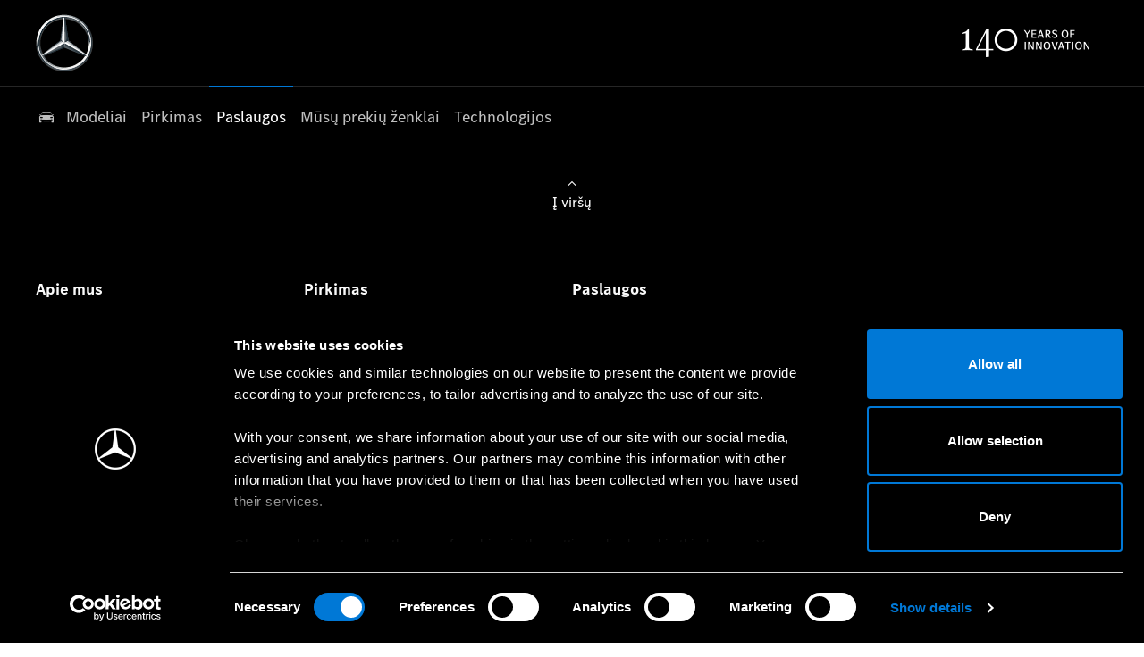

--- FILE ---
content_type: text/html; charset=utf-8
request_url: https://www.mercedes-benz.lt/services/manuals/amg-gt-4-duru-coupe-2023-11-x290-mbux/kroviniu-skyrius/galinio-dangcio-atidarymas/
body_size: 30563
content:
<!DOCTYPE html>
<html class="cssanimations" lang="lt-LT">
    <head>
        <style type="text/css">.bootstrap-select select{display:none}.bootstrap-select .bs-caret{position:static;top:0;left:0}.bootstrap-select .dropdown-menu ul.inner{position:static;display:block}.hidden{display:none !important}</style><style type="text/css">body.page-loading *,body.page-loading:after,body.page-loading:before,body.page-loading html{box-sizing:border-box}body.page-loading img{display:block;max-width:100%}.lcp-cover{background:#fff}.lcp-holder .lcp-cover,.lcp-holder img{max-height:none!important}body.page-loading #print-header{display:none}body.page-loading #content-wrap,body.page-loading #pre-footer-wrap,body.page-loading .ctw-container,body.page-loading .header-container,body.page-loading footer{opacity:0;visibility:hidden}body.page-loading #content-wrap{min-height:100vh}.gf-components nd-component[name*=search-filter-]{display:block;min-height:45px}.gf-components nd-component[name=search-button]{display:block;min-height:44px}.ownership.module{min-height:100vh}.frontend-apps:has(nd-apps[name=layout][data*=listing]),.gf-components:has(nd-component[name=layout][data*=listing]){min-height:100dvh}.valuations-widget.module{min-height:430px}@media (max-width:767px){[class*=used].listing .used-list.listing.module>.inner{min-height:300px}.valuations-widget.module{min-height:500px}}@media (min-width:768px){[class*=used].listing .used-list.listing.module>.inner{min-height:700px}}</style><style id="preloader-css" type="text/css">body{display:none !important}</style>        <script type="text/javascript">
        window.dataLayer = window.dataLayer || [];
        window.gtag = function () {
          window.dataLayer.push(arguments);
        };
        gtag('consent','default', {"ad_storage":"granted","analytics_storage":"granted","ad_user_data":"granted","ad_personalization":"granted","personalization_storage":"granted","functionality_storage":"granted","security_storage":"granted","wait_for_update":500});
        gtag('set', 'ads_data_redaction', true);
        </script>                        <script type="text/javascript">
/*<![CDATA[*/
(()=>{"use strict";var e,r,t,o,n={},i={};function a(e){var r=i[e];if(void 0!==r)return r.exports;var t=i[e]={id:e,exports:{}};return n[e].call(t.exports,t,t.exports,a),t.exports}a.m=n,e=[],a.O=(r,t,o,n)=>{if(!t){var i=1/0;for(s=0;s<e.length;s++){for(var[t,o,n]=e[s],l=!0,u=0;u<t.length;u++)(!1&n||i>=n)&&Object.keys(a.O).every((e=>a.O[e](t[u])))?t.splice(u--,1):(l=!1,n<i&&(i=n));if(l){e.splice(s--,1);var f=o();void 0!==f&&(r=f)}}return r}n=n||0;for(var s=e.length;s>0&&e[s-1][2]>n;s--)e[s]=e[s-1];e[s]=[t,o,n]},a.n=e=>{var r=e&&e.__esModule?()=>e.default:()=>e;return a.d(r,{a:r}),r},t=Object.getPrototypeOf?e=>Object.getPrototypeOf(e):e=>e.__proto__,a.t=function(e,o){if(1&o&&(e=this(e)),8&o)return e;if("object"==typeof e&&e){if(4&o&&e.__esModule)return e;if(16&o&&"function"==typeof e.then)return e}var n=Object.create(null);a.r(n);var i={};r=r||[null,t({}),t([]),t(t)];for(var l=2&o&&e;"object"==typeof l&&!~r.indexOf(l);l=t(l))Object.getOwnPropertyNames(l).forEach((r=>i[r]=()=>e[r]));return i.default=()=>e,a.d(n,i),n},a.d=(e,r)=>{for(var t in r)a.o(r,t)&&!a.o(e,t)&&Object.defineProperty(e,t,{enumerable:!0,get:r[t]})},a.f={},a.e=e=>Promise.all(Object.keys(a.f).reduce(((r,t)=>(a.f[t](e,r),r)),[])),a.u=e=>(({51718:"storage-consent",90411:"share-social-links"}[e]||e)+".js"),a.g=function(){if("object"==typeof globalThis)return globalThis;try{return this||new Function("return this")()}catch(e){if("object"==typeof window)return window}}(),a.o=(e,r)=>Object.prototype.hasOwnProperty.call(e,r),o={},a.l=(e,r,t,n)=>{if(o[e])o[e].push(r);else{var i,l;if(void 0!==t)for(var u=document.getElementsByTagName("script"),f=0;f<u.length;f++){var s=u[f];if(s.getAttribute("src")==e){i=s;break}}i||(l=!0,(i=document.createElement("script")).charset="utf-8",i.timeout=120,a.nc&&i.setAttribute("nonce",a.nc),i.src=e),o[e]=[r];var c=(r,t)=>{i.onerror=i.onload=null,clearTimeout(d);var n=o[e];if(delete o[e],i.parentNode&&i.parentNode.removeChild(i),n&&n.forEach((e=>e(t))),r)return r(t)},d=setTimeout(c.bind(null,void 0,{type:"timeout",target:i}),12e4);i.onerror=c.bind(null,i.onerror),i.onload=c.bind(null,i.onload),l&&document.head.appendChild(i)}},a.r=e=>{"undefined"!=typeof Symbol&&Symbol.toStringTag&&Object.defineProperty(e,Symbol.toStringTag,{value:"Module"}),Object.defineProperty(e,"__esModule",{value:!0})},a.p="",(()=>{var e={13666:0};a.f.j=(r,t)=>{var o=a.o(e,r)?e[r]:void 0;if(0!==o)if(o)t.push(o[2]);else if(13666!=r){var n=new Promise(((t,n)=>o=e[r]=[t,n]));t.push(o[2]=n);var i=a.p+a.u(r),l=new Error;a.l(i,(t=>{if(a.o(e,r)&&(0!==(o=e[r])&&(e[r]=void 0),o)){var n=t&&("load"===t.type?"missing":t.type),i=t&&t.target&&t.target.src;l.message="Loading chunk "+r+" failed.\n("+n+": "+i+")",l.name="ChunkLoadError",l.type=n,l.request=i,o[1](l)}}),"chunk-"+r,r)}else e[r]=0},a.O.j=r=>0===e[r];var r=(r,t)=>{var o,n,[i,l,u]=t,f=0;if(i.some((r=>0!==e[r]))){for(o in l)a.o(l,o)&&(a.m[o]=l[o]);if(u)var s=u(a)}for(r&&r(t);f<i.length;f++)n=i[f],a.o(e,n)&&e[n]&&e[n][0](),e[n]=0;return a.O(s)},t=self.webpackChunk=self.webpackChunk||[];t.forEach(r.bind(null,0)),t.push=r.bind(null,t.push.bind(t))})()})();
/*]]>*/
</script><script type="text/javascript">
/*<![CDATA[*/
document.documentElement.classList.toggle("no-touch",!("ontouchstart"in window||navigator.maxTouchPoints>0||navigator.msMaxTouchPoints>0)),window.nd=window.nd||{},nd.auto=nd.auto||{},nd.auto.requireQueue=[],nd.auto.require=nd.auto.require||((o,n)=>nd.auto.requireQueue.push({deps:o,callback:n})),window.jQuery=function(o){window.nd.auto.require(["jquery"],(n=>{"function"==typeof o&&o(n)}))},window.history.scrollRestoration="manual";
/*]]>*/
</script>                <meta name="viewport" content="width=device-width, initial-scale=1.0, user-scalable=yes">
<meta http-equiv="X-UA-Compatible" content="IE=edge,chrome=1">
<meta name="robots" content="">
<meta name="description" content="Apsilankykite oficialioje Mercedes-Benz atstovybės svetainėje. Susisiekite su mumis norėdami sužinoti daugiau apie teikiamas paslaugas.">
<meta prefix="og: https://ogp.me/ns#" property="og:title" content="">
<meta prefix="og: https://ogp.me/ns#" property="og:description" content="">
<meta prefix="og: https://ogp.me/ns#" property="og:image" content="">
<meta name="google-site-verification" content="0liMYGyKoUCwPaDdpk3dEtyY4NUIAidZrZD40a2SbLs">
<meta name="facebook-domain-verification" content="">
<meta name="msvalidate.01" content="">
<meta name="twitter:card" content="summary">
<meta name="twitter:site" content="">
<meta name="twitter:title" content="">
<meta name="twitter:description" content="">
<meta name="twitter:image" content="">
<meta name="messages" content="{&quot;widgets\/car-cloud&quot;:{&quot;Save&quot;:&quot;\u012era\u0161yti&quot;,&quot;Saved&quot;:&quot;Saved&quot;}}">
<link rel="dns-prefetch" href="https://d2638j3z8ek976.cloudfront.net">
<link rel="dns-prefetch" href="//images.netdirector.co.uk">
<link rel="dns-prefetch" href="//www.google-analytics.com">
<link rel="dns-prefetch" href="//analytics.netdirector.auto">
<link rel="dns-prefetch" href="//connect.facebook.net">
<link rel="preconnect" href="https://d2638j3z8ek976.cloudfront.net">
<link rel="preconnect" href="//images.netdirector.co.uk">
<link rel="preconnect" href="//www.google-analytics.com">
<link rel="preconnect" href="//analytics.netdirector.auto">
<link rel="preconnect" href="//connect.facebook.net">
<link as="image" rel="preload" href="https://d2638j3z8ek976.cloudfront.net/f3cb4d5ba254ea965c8ef4a4d6bf6e5d7a405b05/1769687131/images/preload.webp">
<link rel="canonical" href="https://www.mercedes-benz.lt/services/manuals/">
<link as="image" rel="preload" href="https://d2638j3z8ek976.cloudfront.net/f3cb4d5ba254ea965c8ef4a4d6bf6e5d7a405b05/1769687131/images/mb-star-svg.svg">
<link as="image" rel="preload" href="https://d2638j3z8ek976.cloudfront.net/f3cb4d5ba254ea965c8ef4a4d6bf6e5d7a405b05/1769687131/images/mb-slogan-svg.svg">
<link hreflang="lt" rel="alternate" href="https://www.mercedes-benz.lt/services/manuals/amg-gt-4-duru-coupe-2023-11-x290-mbux/kroviniu-skyrius/galinio-dangcio-atidarymas/">
<style type="text/css">
/*<![CDATA[*/

    body [class*='cycle'], body [class^=cycle] {
        direction: ltr !important;
    }

/*]]>*/
</style>
<script type="text/javascript">
/*<![CDATA[*/
window.urlPrefix='';window.uploadFolder='auto-client'
/*]]>*/
</script>
<script type="text/javascript">
/*<![CDATA[*/
if (window.location.href.indexOf('kioskRedirect=true')) {
  window.nd.auto.require(['snowPlow/tagger'], function (tagger) {
    tagger.globalContexts.push({
      schema: 'iglu:uk.co.netdirector.snowplow/third_party_context/jsonschema/1-2-0',
      data: {
        qr_code: true,
      }
    });
  });
}
/*]]>*/
</script>
<script type="text/javascript">
/*<![CDATA[*/
nd.auto.require(['es6/src/storage/consent/MicrosoftConsent'], function(MicrosoftConsent) {
  window.uetq = window.uetq || [];
  MicrosoftConsent.init(window.uetq);
});
/*]]>*/
</script>
<script type="text/javascript">
/*<![CDATA[*/

window.dataLayer = window.dataLayer || [];
window.gtag = function () {
  window.dataLayer.push(arguments);
};
nd.auto.require(['es6/src/storage/consent/GoogleConsent', 'widgets/tagManager/CookieSnippetHandler', 'es6/src/storage/models/GoogleAnalytics'], function(GoogleConsent, CookieSnippetHandler, GoogleAnalytics) {

    GoogleConsent.init(window.gtag);
    CookieSnippetHandler.add(function () { 
    (function(w,d,s,l,i){w[l]=w[l]||[];w[l].push({'gtm.start':
    new Date().getTime(),event:'gtm.js'});var f=d.getElementsByTagName(s)[0],
    j=d.createElement(s),dl=l!='dataLayer'?'&l='+l:'';;j.async=true;j.src=
    'https://www.googletagmanager.com/gtm.js?id='+i+dl;f.parentNode.insertBefore(j,f);
    })(window,document,'script','dataLayer','GTM-N78GBLKZ');
 }, GoogleAnalytics.categories);
});

/*]]>*/
</script>
<script type="text/javascript">
/*<![CDATA[*/
var tracking={"google":{"accounts":{"leadbeast":"","client":""}},"googleUA":[],"anonymizeIP":false,"common":{"areaId":20011,"siteName":"Mercedes-Benz Cars","currentDomain":"www.mercedes-benz.lt","groupSoftwareHash":"f3cb4d5ba254ea965c8ef4a4d6bf6e5d7a405b05","cookieMode":0},"snowPlow":{"plugins":[{"url":"https:\/\/static.analytics.netdirector.auto\/3.3.1\/plugins\/browser-plugin-ad-tracking\/dist\/index.umd.min.js","names":["snowplowAdTracking","AdTrackingPlugin"]},{"url":"https:\/\/static.analytics.netdirector.auto\/3.3.1\/plugins\/browser-plugin-error-tracking\/dist\/index.umd.min.js","names":["snowplowErrorTracking","ErrorTrackingPlugin"]},{"url":"https:\/\/static.analytics.netdirector.auto\/3.3.1\/plugins\/browser-plugin-link-click-tracking\/dist\/index.umd.min.js","names":["snowplowLinkClickTracking","LinkClickTrackingPlugin"]}],"trackerSrc":"\/\/static.analytics.netdirector.auto\/3.3.1\/sp.lite.js","standaloneSearchTracker":{"endPoint":"analytics.netdirector.auto","settings":{"eventMethod":"post","stateStorageStrategy":"localStorage","contexts":{"webPage":true,"performanceTiming":false,"gaCookies":false,"geoLocation":false}}},"trackers":{"nd":{"endPoint":"https:\/\/analytics.netdirector.auto","settings":{"eventMethod":"post","stateStorageStrategy":"localStorage","contexts":{"webPage":true,"gaCookies":false,"geoLocation":false},"appId":"www.mercedes-benz.lt","cookieDomain":".mercedes-benz.lt"}}}}};window.netdirector = {
  trackingIpFilter:!1,
  hostname: window.location.hostname,
  softwareId: '3A8ANAQU8EPHENEC',
  areaId: window.tracking.common.areaId || '',
  siteName: window.tracking.common.siteName || '',
  currentDomain: window.tracking.common.currentDomain || '',
  groupSoftwareHash: window.tracking.common.groupSoftwareHash || '',
};

/*]]>*/
</script>
<title>Naudotojo vadovai | Mercedes-Benz lengvieji automobiliai</title>
<meta charset="utf-8">
        <link href="https://d2638j3z8ek976.cloudfront.net/f3cb4d5ba254ea965c8ef4a4d6bf6e5d7a405b05/1769687131/css/compressedmercedes-benz-cars.min.css" rel="preload" as="style" onload="this.rel=&#039;stylesheet&#039;">        <!-- preload -->
        <script
type="module"
src="https://assets.oneweb.mercedes-benz.com/plugin/css-css-oom-generic/latest/css-
oom-generic/css-oom-generic.esm.js"
></script>
<script src="https://eu.api.oneweb.mercedes-benz.com/css/bootstrap"></script>
                        <!-- favicons start -->
        <link rel="apple-touch-icon-precomposed" sizes="144x144" href="https://d2638j3z8ek976.cloudfront.net/f3cb4d5ba254ea965c8ef4a4d6bf6e5d7a405b05/1769687131/images/ico/apple-touch-icon-144-precomposed.png">
<link rel="apple-touch-icon-precomposed" sizes="114x114" href="https://d2638j3z8ek976.cloudfront.net/f3cb4d5ba254ea965c8ef4a4d6bf6e5d7a405b05/1769687131/images/ico/apple-touch-icon-114-precomposed.png">
<link rel="apple-touch-icon-precomposed" sizes="72x72" href="https://d2638j3z8ek976.cloudfront.net/f3cb4d5ba254ea965c8ef4a4d6bf6e5d7a405b05/1769687131/images/ico/apple-touch-icon-72-precomposed.png">
<link rel="apple-touch-icon-precomposed" sizes="57x57" href="https://d2638j3z8ek976.cloudfront.net/f3cb4d5ba254ea965c8ef4a4d6bf6e5d7a405b05/1769687131/images/ico/apple-touch-icon-57-precomposed.png">
<link rel="shortcut icon" type="image/x-icon" href="https://d2638j3z8ek976.cloudfront.net/f3cb4d5ba254ea965c8ef4a4d6bf6e5d7a405b05/1769687131/images/ico/favicon.ico">        <!-- favicons end -->
                <script type="application/ld+json">{"@context":"https:\/\/schema.org","@graph":[{"@type":"BreadcrumbList","itemListElement":[{"@type":"ListItem","position":"1","item":{"@id":"https:\/\/www.mercedes-benz.lt\/","name":"Pagrindinis puslapis"}},{"@type":"ListItem","position":"2","item":{"@id":"https:\/\/www.mercedes-benz.lt\/services\/","name":"Customer Service"}},{"@type":"ListItem","position":"3","item":{"@id":"https:\/\/www.mercedes-benz.lt\/services\/manuals\/","name":"Automobili\u0173 naudotojo vadovai"}}]}]}</script>                <meta name="format-detection" content="telephone=no">
        <script>
  document.addEventListener('DOMContentLoaded', () => {
    const frequency = 250;
    const cssRecalculatingDelay = 500;

    const nameProperty = object => object.name

    const isCssResource = name => name.indexOf('.css') !== -1;

    const isResourceLoaded = resource =>
      window.performance.getEntriesByName(resource, 'resource').filter(entry => !entry.responseEnd).length === 0;

    const areResourcesLoaded = resources => resources.length === resources.filter(isResourceLoaded).length;

    const getCssResources = () => window.performance.getEntries().map(nameProperty).filter(isCssResource);

    const removeLoadingClass = () => document.querySelector('body').classList.remove('page-loading');

    const interval = window.setInterval(() => {
      if (areResourcesLoaded(getCssResources())) {
          if (!document.hidden) {
              setTimeout(removeLoadingClass, cssRecalculatingDelay);
              clearInterval(interval);
          }
      }
    }, frequency);
  });
</script>
    </head>
    <body class="contentsection services details template-id-1248888 franchise-a19b6b8e5cef2beb79b437367b09d0d58055bf6f h-a19b6b8e5cef2beb79b437367b09d0d58055bf6f id-2696847 hide-services-template is-top is-scrolling-up page-loading" data-js-base-url="https://d2638j3z8ek976.cloudfront.net/js/7d34a6f7dc9da118171c924592958168" data-js-vendor-map="[]" data-affected-js-paths="{&quot;shouldReplace&quot;:true,&quot;keywords&quot;:[&quot;advert&quot;,&quot;Advert&quot;,&quot;analytics&quot;,&quot;Analytics&quot;,&quot;event&quot;,&quot;Event&quot;,&quot;criteo&quot;,&quot;PageView&quot;,&quot;pageView&quot;,&quot;snowPlow&quot;,&quot;snowplow&quot;,&quot;SocialMedia&quot;,&quot;socialMedia&quot;,&quot;SocialLinks&quot;,&quot;socialLinks&quot;,&quot;share&quot;,&quot;facebook&quot;]}">
        <div class="lcp-holder" style="overflow: hidden; position: absolute; pointer-events: none; top: 0; left: 0; width: 98vw; height: 98vh; max-width: 98vw; max-height: 98vh;">
            <div class="lcp-cover" style="position: absolute; top: 0; left: 0; width: 1922px; height: 1081px; max-height: 98vh; display: block; z-index: -9999998;"></div>
            <img fetchpriority="high" alt="" class="lcp-image" width="1922" height="875" style="position: absolute; top: 0; left: 0; width: 1922px; height: 1081px; max-height: 98vh;  display: block; z-index: -9999999; max-width: none;" src="https://d2638j3z8ek976.cloudfront.net/f3cb4d5ba254ea965c8ef4a4d6bf6e5d7a405b05/1769687131/images/preload.webp">
        </div>
        <div class="ctw-container"><div id="ctw-widgets">
                    </div>
</div>        <div data-js-context="[base64]"></div>            <!-- Google Tag Manager -->
    <noscript>
        <iframe src="//www.googletagmanager.com/ns.html?id=GTM-N78GBLKZ" height="0" width="0"
                style="display:none;visibility:hidden" sandbox="allow-same-origin"></iframe>
    </noscript>
                <div id="page-wrap">
            <div id="print-header" class="print-only"><picture>
                                <source srcset="https://d2638j3z8ek976.cloudfront.net/f3cb4d5ba254ea965c8ef4a4d6bf6e5d7a405b05/1769687131/images/print-header.jpg" media="print">
                <source srcset="https://images.netdirector.co.uk/gforces-auto/image/upload/q_85/auto-client/placeholder/grey_1_1.gif" media="screen">
                <img src="https://d2638j3z8ek976.cloudfront.net/f3cb4d5ba254ea965c8ef4a4d6bf6e5d7a405b05/1769687131/images/print-header.jpg" alt="Print Header"></picture>
            </div>
            <div id="wrap">
                <div class="header-container"><header>
            <div class="container-wrap container-r6z94 pl-1@xl pr-1@xl"><div class="container pl-2@md pr-0@md pl-4@lg pr-2@lg"><div class="row-fluid flex flex--container-align-center block--container@md pl-6@xl pr-6@xl flex--container-justify-between"><div class="logo module u-float-left star pl-2 pl-0@md"><a href="/" title=""><img src="https://d2638j3z8ek976.cloudfront.net/f3cb4d5ba254ea965c8ef4a4d6bf6e5d7a405b05/1769687131/images/mb-star-svg.svg" alt=""></a></div><div class="logo module u-float-left u-hidden-sm-down claim hidden"><a href="/" title=""><img src="https://d2638j3z8ek976.cloudfront.net/f3cb4d5ba254ea965c8ef4a4d6bf6e5d7a405b05/1769687131/images/mb-slogan-svg.svg" alt=""></a></div><div class="button module reset u-float-left u-float-right@md link pr-0 u-width-reset color-white pl-0 my-account u-hidden-sm-down pr-1@md" data-require-module-id="widgets/modules/button"><a href="/checkout" title="My Account" class="btn">    </a></div><div class="button language-switch module reset u-float-left u-float-right@md link button--no-icon pr-0 u-width-reset color-white pl-0 pr-2@md"></div><div class="custom-image module u-float-right@md reset innovation-logo-desktop mr-3">
<div class="inner">
    <img src="https://d2638j3z8ek976.cloudfront.net/f3cb4d5ba254ea965c8ef4a4d6bf6e5d7a405b05/1769687131/images/innovation.png" alt="140 Years of Innovation "></div>
</div></div></div></div><div class="container-wrap u-hidden-md-up container-dqlqp"><div class="container pl-0 pr-0"><div class="row-fluid row-7cc6j"><div class="button module toggle-nav-button reset" data-require-module-id="widgets/modules/button"><a href="#" title="" data-toggle="toggle" data-toggle-target-id="primary-menu" class="btn">    <i class="icon"></i><span class="label"></span></a></div></div></div></div><div class="container-wrap container-gnins"><div class="container pl-0 pr-0"><div class="row-fluid row-c24l4"><div id="toggle--contact-numbers" class="toggle module toggle--contact-numbers slide-out-toggle pl-0 pr-0"><div class="toggle-heading" data-toggle="toggle" data-close="auto">
    <h4><i class="icon"></i><span>Contact</span></h4>
</div>
<div class="toggle-body">
    <a href="" title="Close" class="close"><i class="icon"></i><span>Close</span></a>    <div class="toggle-pane">
        <div class="row-fluid row-gb8cl"><div class="custom-html module toggle-title">Contact</div><div class="contact-numbers module pl-0 pr-0"><div class="contact-numbers-container" itemscope="" itemtype="http://schema.org/ContactPoint">
    <div id="contact-numbers-inset" class="inset">
        <div class="group">
    <ul>
                <li class="location1">
                                                <span class="label">Call</span>                
                
                
                
                                            
                
                
                                    <a title="Vilnius " href="/locate-us/vilnius/"><span class="location">Vilnius </span></a>                
                                            
                
                
                
                                    <span class="departments">
                                            <span class="department">
                            <a href="/locate-us/vilnius/">
                                <span class="label" itemprop="contactType">Automobilių pardavimas:</span>                                <span class="value" itemprop="telephone"><span class="nd-dynamo-telephony" data-location-hash="aebfbdb869919d3cc264b8fd06e3ba66c050974f" data-department-hash="97306ce2654c838afc665b022434f7c48fe0a5be">1881</span></span>                            </a>
                        </span>
                                            <span class="department">
                            <a href="/locate-us/vilnius/">
                                <span class="label" itemprop="contactType">Lengvųjų automobilių servisas:</span>                                <span class="value" itemprop="telephone"><span class="nd-dynamo-telephony" data-location-hash="aebfbdb869919d3cc264b8fd06e3ba66c050974f" data-department-hash="e8fa24795d400fd18f6f73c853a778839f15ca3f">1881</span></span>                            </a>
                        </span>
                                            <span class="department">
                            <a href="/locate-us/vilnius/">
                                <span class="label" itemprop="contactType">Krovininių automobilių servisa:</span>                                <span class="value" itemprop="telephone"><span class="nd-dynamo-telephony" data-location-hash="aebfbdb869919d3cc264b8fd06e3ba66c050974f" data-department-hash="6dd37d0554b0d44b5b25e087a492757c1ca02394">1881</span></span>                            </a>
                        </span>
                                            <span class="department">
                            <a href="/locate-us/vilnius/">
                                <span class="label" itemprop="contactType">Atsarginių dalių pardavimas:</span>                                <span class="value" itemprop="telephone"><span class="nd-dynamo-telephony" data-location-hash="aebfbdb869919d3cc264b8fd06e3ba66c050974f" data-department-hash="87d1ae7482055566f53efc269b47c7a294420156">1881</span></span>                            </a>
                        </span>
                                        </span>
                                    </li>
                <li class="location2">
                                                <span class="label">Call</span>                
                
                
                
                                            
                
                
                                    <a title="Klaipėda" href="/locate-us/klaipėda/"><span class="location">Klaipėda</span></a>                
                                            
                
                
                
                                    <span class="departments">
                                            <span class="department">
                            <a href="/locate-us/klaipėda/">
                                <span class="label" itemprop="contactType">Automobilių pardavimas:</span>                                <span class="value" itemprop="telephone"><span class="nd-dynamo-telephony" data-location-hash="f2a72f79ac14f104592b651c70731ce48d945024" data-department-hash="980fe3312618aff042c92b299111ab2277b38ced">1881</span></span>                            </a>
                        </span>
                                            <span class="department">
                            <a href="/locate-us/klaipėda/">
                                <span class="label" itemprop="contactType">Lengvųjų automobilių servisas:</span>                                <span class="value" itemprop="telephone"><span class="nd-dynamo-telephony" data-location-hash="f2a72f79ac14f104592b651c70731ce48d945024" data-department-hash="4d986980a10d51e4b678bec6992e17c4e3a90c46">1881</span></span>                            </a>
                        </span>
                                            <span class="department">
                            <a href="/locate-us/klaipėda/">
                                <span class="label" itemprop="contactType">Krovininių automobilių servisa:</span>                                <span class="value" itemprop="telephone"><span class="nd-dynamo-telephony" data-location-hash="f2a72f79ac14f104592b651c70731ce48d945024" data-department-hash="c8e23950d4374759896f4c8d005e63000435538b">1881</span></span>                            </a>
                        </span>
                                            <span class="department">
                            <a href="/locate-us/klaipėda/">
                                <span class="label" itemprop="contactType">Atsarginių dalių pardavimas:</span>                                <span class="value" itemprop="telephone"><span class="nd-dynamo-telephony" data-location-hash="f2a72f79ac14f104592b651c70731ce48d945024" data-department-hash="04cd344c3fa075e1b58c9b721d750b32d1628296">1881</span></span>                            </a>
                        </span>
                                        </span>
                                    </li>
                <li class="location3">
                                                <span class="label">Call</span>                
                
                
                
                                            
                
                
                                    <a title="Kaunas" href="/locate-us/kaunas/"><span class="location">Kaunas</span></a>                
                                            
                
                
                
                                    <span class="departments">
                                            <span class="department">
                            <a href="/locate-us/kaunas/">
                                <span class="label" itemprop="contactType">Automobilių pardavimas:</span>                                <span class="value" itemprop="telephone"><span class="nd-dynamo-telephony" data-location-hash="6e0c6c5ef0eec25c582ef494f194bd68883b254b" data-department-hash="edde41a0eadf840993de8da9fb4012089f127822">1881</span></span>                            </a>
                        </span>
                                            <span class="department">
                            <a href="/locate-us/kaunas/">
                                <span class="label" itemprop="contactType">Lengvųjų automobilių servisas:</span>                                <span class="value" itemprop="telephone"><span class="nd-dynamo-telephony" data-location-hash="6e0c6c5ef0eec25c582ef494f194bd68883b254b" data-department-hash="b3584cb6b600bd96c217931740bddea7a1de85bf">1881</span></span>                            </a>
                        </span>
                                            <span class="department">
                            <a href="/locate-us/kaunas/">
                                <span class="label" itemprop="contactType">Krovininių automobilių servisa:</span>                                <span class="value" itemprop="telephone"><span class="nd-dynamo-telephony" data-location-hash="6e0c6c5ef0eec25c582ef494f194bd68883b254b" data-department-hash="a3d691ecf59cc75cf6bedef9e77203b1d2f19091">1881</span></span>                            </a>
                        </span>
                                            <span class="department">
                            <a href="/locate-us/kaunas/">
                                <span class="label" itemprop="contactType">Atsarginių dalių pardavimas:</span>                                <span class="value" itemprop="telephone"><span class="nd-dynamo-telephony" data-location-hash="6e0c6c5ef0eec25c582ef494f194bd68883b254b" data-department-hash="2c9ddd5699da49c067cf0c62fdfb0e873fe722d9">1881</span></span>                            </a>
                        </span>
                                        </span>
                                    </li>
            </ul>
</div>    </div>
</div>
</div></div>    </div>
</div>
</div></div></div></div><div class="container-wrap container-un2g5 pl-3@xl pr-3@xl"><div class="container pl-2@md pr-2@md pl-4@lg pr-4@lg"><div class="row-fluid row-augpi pl-4@xl pr-4@xl"><div id="primary-menu" class="toggle module slide-out-toggle toggle-primary-menu pl-0 pr-0"><div class="toggle-heading" data-toggle="toggle" data-close="auto">
    <h4><i class="icon"></i><span>Heading</span></h4>
</div>
<div class="toggle-body">
    <a href="" title="Close X" class="close"><i class="icon"></i><span>Close X</span></a>    <div class="toggle-pane">
        <div class="row-fluid row-46wjq"><div class="custom-html module toggle-title">Menu</div><div class="navigation module navbar" data-require-module-id="es6/src/widgets/modules/menu"><div class="toggle-nav" data-toggle="toggle" data-target=".nav-collapse"><i class="icon"></i></div>
<div class="navbar">
    <div class="container">
        <nav class="nav-collapse">
            <ul class="nav">
            <li class="icon-car no-padding-left no-link our-models modeliai first">
            <a data-dl-label="" data-section-type="New cars" data-vehicle-list-name="" class="nav-item-link" title="Modeliai" data-image="https://d2638j3z8ek976.cloudfront.net/f3cb4d5ba254ea965c8ef4a4d6bf6e5d7a405b05/1769687131/images/no-images/no-image-16-9.png" data-image-aspect-ratio="16:9" href="/models/"><span>Modeliai</span></a>                    </li>
            <li class="pirkimas dropdown">
            <a data-dl-label="" data-section-type="" data-vehicle-list-name="" class="nav-item-link" title="Pirkimas" href="/"><i class="icon"></i><span>Pirkimas</span></a>                            <ul class="dropdown-menu" role="menu" aria-label="Drop Down Menu">
                                            <li class="dropdown-item-956159">
                            <a tabindex="-1" data-dl-label="" data-section-type="Standartinis CMS skyrius" data-vehicle-list-name="" class="nav-item-link" title="Specialūs pasiūlymai" data-image="https://d2638j3z8ek976.cloudfront.net/f3cb4d5ba254ea965c8ef4a4d6bf6e5d7a405b05/1769687131/images/no-images/no-image-16-9.png" data-image-aspect-ratio="16:9" href="/offers/"><span>Specialūs pasiūlymai</span></a>                        </li>
                                            <li class="dropdown-item-934580">
                            <a tabindex="-1" data-dl-label="" data-section-type="Vieta" data-vehicle-list-name="" class="nav-item-link" title="Kainoraščiai" data-image="https://d2638j3z8ek976.cloudfront.net/f3cb4d5ba254ea965c8ef4a4d6bf6e5d7a405b05/1769687131/images/no-images/no-image-16-9.png" data-image-aspect-ratio="16:9" href="/site/pricelists/"><span>Kainoraščiai</span></a>                        </li>
                                            <li class="dropdown-item-994426">
                            <a tabindex="-1" data-dl-label="" data-section-type="Standartinis CMS skyrius" data-vehicle-list-name="" class="nav-item-link" title="Konfigūratorius" data-image="https://d2638j3z8ek976.cloudfront.net/f3cb4d5ba254ea965c8ef4a4d6bf6e5d7a405b05/1769687131/images/no-images/no-image-16-9.png" data-image-aspect-ratio="16:9" href="/passenger-car-configurator/"><span>Konfigūratorius</span></a>                        </li>
                                            <li class="dropdown-item-939585">
                            <a tabindex="-1" data-dl-label="" data-section-type="New cars" data-vehicle-list-name="" class="nav-item-link" title="Bandomasis važiavimas" data-image="https://d2638j3z8ek976.cloudfront.net/f3cb4d5ba254ea965c8ef4a4d6bf6e5d7a405b05/1769687131/images/no-images/no-image-16-9.png" data-image-aspect-ratio="16:9" href="/models/book-a-test-drive/"><span>Bandomasis važiavimas</span></a>                        </li>
                                            <li class="dropdown-item-1031090">
                            <a tabindex="-1" data-dl-label="" data-section-type="" data-vehicle-list-name="" class="nav-item-link" title="Sandėlio automobiliai" onClick="window.open(this.href);return false;" href="http://store.mercedes-benz.lt/"><span>Sandėlio automobiliai</span></a>                        </li>
                                            <li class="dropdown-item-943281">
                            <a tabindex="-1" data-dl-label="" data-section-type="Vieta" data-vehicle-list-name="" class="nav-item-link" title="Finansavimas/draudimas" data-image="https://d2638j3z8ek976.cloudfront.net/f3cb4d5ba254ea965c8ef4a4d6bf6e5d7a405b05/1769687131/images/no-images/no-image-16-9.png" data-image-aspect-ratio="16:9" href="/site/finance-and-insurance/"><span>Finansavimas/draudimas</span></a>                        </li>
                                            <li class="dropdown-item-924689">
                            <a tabindex="-1" data-dl-label="" data-section-type="Standartinis CMS skyrius" data-vehicle-list-name="" class="nav-item-link" title="Kontaktinė informacija" data-image="https://d2638j3z8ek976.cloudfront.net/f3cb4d5ba254ea965c8ef4a4d6bf6e5d7a405b05/1769687131/images/no-images/no-image-16-9.png" data-image-aspect-ratio="16:9" href="/about-us/"><span>Kontaktinė informacija</span></a>                        </li>
                                            <li class="dropdown-item-934445">
                            <a tabindex="-1" data-dl-label="" data-section-type="Vieta" data-vehicle-list-name="" class="nav-item-link" title="Naudoti automobiliai" data-image="https://d2638j3z8ek976.cloudfront.net/f3cb4d5ba254ea965c8ef4a4d6bf6e5d7a405b05/1769687131/images/no-images/no-image-16-9.png" data-image-aspect-ratio="16:9" href="/site/used-cars/"><span>Naudoti automobiliai</span></a>                        </li>
                                    </ul>
                    </li>
            <li class="paslaugos dropdown current">
            <a data-dl-label="" data-section-type="" data-vehicle-list-name="" class="nav-item-link" title="Paslaugos" href="/"><i class="icon"></i><span>Paslaugos</span></a>                            <ul class="dropdown-menu" role="menu" aria-label="Drop Down Menu">
                                            <li class="dropdown-item-924694">
                            <a tabindex="-1" data-dl-label="" data-section-type="" data-vehicle-list-name="" class="nav-item-link" title="Registracija į servisą" href="https://www.mercedes-benz.lt/book-a-service"><span>Registracija į servisą</span></a>                        </li>
                                            <li class="dropdown-item-939826">
                            <a tabindex="-1" data-dl-label="" data-section-type="Standartinis CMS skyrius" data-vehicle-list-name="" class="nav-item-link" title="Serviso užklausa" data-image="https://d2638j3z8ek976.cloudfront.net/f3cb4d5ba254ea965c8ef4a4d6bf6e5d7a405b05/1769687131/images/no-images/no-image-16-9.png" data-image-aspect-ratio="16:9" href="/services/general-enquiry/"><span>Serviso užklausa</span></a>                        </li>
                                            <li class="dropdown-item-936165">
                            <a tabindex="-1" data-dl-label="" data-section-type="Standartinis CMS skyrius" data-vehicle-list-name="" class="nav-item-link" title="Naudotojo vadovai" data-image="https://d2638j3z8ek976.cloudfront.net/f3cb4d5ba254ea965c8ef4a4d6bf6e5d7a405b05/1769687131/images/no-images/no-image-16-9.png" data-image-aspect-ratio="16:9" href="/services/manuals/"><span>Naudotojo vadovai</span></a>                        </li>
                                            <li class="dropdown-item-945666">
                            <a tabindex="-1" data-dl-label="" data-section-type="Standartinis CMS skyrius" data-vehicle-list-name="" class="nav-item-link" title="Detalių užklausa" data-image="https://d2638j3z8ek976.cloudfront.net/f3cb4d5ba254ea965c8ef4a4d6bf6e5d7a405b05/1769687131/images/no-images/no-image-16-9.png" data-image-aspect-ratio="16:9" href="/services/spare-parts/"><span>Detalių užklausa</span></a>                        </li>
                                            <li class="dropdown-item-1058020">
                            <a tabindex="-1" data-dl-label="" data-section-type="" data-vehicle-list-name="" class="nav-item-link" title="Techninė pagalba kelyje" href="/services/roadside-assistance/"><span>Techninė pagalba kelyje</span></a>                        </li>
                                            <li class="dropdown-item-936126">
                            <a tabindex="-1" data-dl-label="" data-section-type="Standartinis CMS skyrius" data-vehicle-list-name="" class="nav-item-link" title="Aksesuarai" data-image="https://images.netdirector.co.uk/gforces-auto/image/upload/q_auto,c_fill,f_auto,fl_lossy,w_200,h_113/auto-client/9380394a6d529348fd66a78fd70c01ac/mbcs_retusche_orbit_ramp_10.jpeg" data-image-aspect-ratio="16:9" href="/services/collection/"><span>Aksesuarai</span></a>                        </li>
                                            <li class="dropdown-item-1016920">
                            <a tabindex="-1" data-dl-label="" data-section-type="" data-vehicle-list-name="" class="nav-item-link" title="Keramikinė danga" onClick="window.open(this.href);return false;" href="https://www.mercedes-benz.lt/site/veho-care/"><span>Keramikinė danga</span></a>                        </li>
                                            <li class="dropdown-item-936163">
                            <a tabindex="-1" data-dl-label="" data-section-type="Standartinis CMS skyrius" data-vehicle-list-name="" class="nav-item-link" title="Garantijos" data-image="https://images.netdirector.co.uk/gforces-auto/image/upload/q_auto,c_fill,f_auto,fl_lossy,w_200,h_113/auto-client/7b31d0fe6baa5b3fd35440deabe29ad2/warranty_stage_4756513.jpg" data-image-aspect-ratio="16:9" href="/services/warranty/"><span>Garantijos</span></a>                        </li>
                                            <li class="dropdown-item-943271">
                            <a tabindex="-1" data-dl-label="" data-section-type="Standartinis CMS skyrius" data-vehicle-list-name="" class="nav-item-link" title="Originalios dalys" data-image="https://images.netdirector.co.uk/gforces-auto/image/upload/q_auto,c_fill,f_auto,fl_lossy,w_200,h_113/auto-client/65c7f58ecc76377edb567f1fa45f1eb1/img_mod_textmedia_ersatzteile_motorluftfilter.jpg" data-image-aspect-ratio="16:9" href="/services/genuine-parts/"><span>Originalios dalys</span></a>                        </li>
                                            <li class="dropdown-item-943227">
                            <a tabindex="-1" data-dl-label="" data-section-type="Standartinis CMS skyrius" data-vehicle-list-name="" class="nav-item-link" title="Skaitmeniniai priedai" data-image="https://images.netdirector.co.uk/gforces-auto/image/upload/q_auto,c_fill,f_auto,fl_lossy,w_200,h_113/auto-client/3b1e1c0a9802ca36372d1bdb9181e316/img_de_stage_digital_extras_v1.jpg" data-image-aspect-ratio="16:9" href="/services/digital-extras-overview/"><span>Skaitmeniniai priedai</span></a>                        </li>
                                            <li class="dropdown-item-936377">
                            <a tabindex="-1" data-dl-label="" data-section-type="Standartinis CMS skyrius" data-vehicle-list-name="" class="nav-item-link" title="Mercedes-Benz paslaugos" data-image="https://images.netdirector.co.uk/gforces-auto/image/upload/q_auto,c_fill,f_auto,fl_lossy,w_200,h_113/auto-client/1196d6485cedd0c33f95813fac5f3563/mercedes_me_landingpage_stage_3840x1707_03_2023.jpg" data-image-aspect-ratio="16:9" href="/services/mercedes-benz-apps/"><span>Mercedes-Benz paslaugos</span></a>                        </li>
                                    </ul>
                    </li>
            <li class="mūsų-prekių-ženklai dropdown">
            <a data-dl-label="" data-section-type="" data-vehicle-list-name="" class="nav-item-link" title="Mūsų prekių ženklai" href="/#"><i class="icon"></i><span>Mūsų prekių ženklai</span></a>                            <ul class="dropdown-menu" role="menu" aria-label="Drop Down Menu">
                                            <li class="dropdown-item-939615">
                            <a tabindex="-1" data-dl-label="" data-section-type="Standartinis CMS skyrius" data-vehicle-list-name="" class="nav-item-link" title="Mercedes-AMG" data-image="https://images.netdirector.co.uk/gforces-auto/image/upload/q_auto,c_fill,f_auto,fl_lossy,w_200,h_113/auto-client/83882fa32634e4fffd4c4afe083e8d65/mercedes_amg_brand_modeloverview_696x392_02_2024.png" data-image-aspect-ratio="16:9" href="/our-brands/amg/"><span>Mercedes-AMG</span></a>                        </li>
                                            <li class="dropdown-item-940191">
                            <a tabindex="-1" data-dl-label="" data-section-type="Standartinis CMS skyrius" data-vehicle-list-name="" class="nav-item-link" title="Mercedes-Maybach" data-image="https://images.netdirector.co.uk/gforces-auto/image/upload/q_auto,c_fill,f_auto,fl_lossy,w_200,h_113/auto-client/9cc1d7a60d2d5481ee553e43d5a41254/mercedes_maybach_s_class_z223_specialedition_haute_voiture_01_1884x1884_10_2022.jpg" data-image-aspect-ratio="16:9" href="/our-brands/maybach/"><span>Mercedes-Maybach</span></a>                        </li>
                                            <li class="dropdown-item-994924">
                            <a tabindex="-1" data-dl-label="" data-section-type="Standartinis CMS skyrius" data-vehicle-list-name="" class="nav-item-link" title="G klasė" data-image="https://images.netdirector.co.uk/gforces-auto/image/upload/q_auto,c_fill,f_auto,fl_lossy,w_200,h_113/auto-client/b373c01cd52a3e6b9f88af56d91c194c/mercedes_benz_g_class_brand_stage_3840x3840_03_2024.jpg" data-image-aspect-ratio="16:9" href="/our-brands/g-class/"><span>G klasė</span></a>                        </li>
                                    </ul>
                    </li>
            <li class="technologijos dropdown">
            <a data-dl-label="" data-section-type="" data-vehicle-list-name="" class="nav-item-link" title="Technologijos" href="/#"><i class="icon"></i><span>Technologijos</span></a>                            <ul class="dropdown-menu" role="menu" aria-label="Drop Down Menu">
                                            <li class="dropdown-item-924778">
                            <a tabindex="-1" data-dl-label="" data-section-type="Standartinis CMS skyrius" data-vehicle-list-name="" class="nav-item-link" title="Elektriniai automobiliai" data-image="https://images.netdirector.co.uk/gforces-auto/image/upload/q_auto,c_fill,f_auto,fl_lossy,w_200,h_113/auto-client/ca5e0c8fa31ad16e320b26998329140d/eq_range_kv_v1.png" data-image-aspect-ratio="16:9" href="/our-brands/electric-vehicles/"><span>Elektriniai automobiliai</span></a>                        </li>
                                            <li class="dropdown-item-924779">
                            <a tabindex="-1" data-dl-label="" data-section-type="Standartinis CMS skyrius" data-vehicle-list-name="" class="nav-item-link" title="Elektromobilumas" data-image="https://images.netdirector.co.uk/gforces-auto/image/upload/q_auto,c_fill,f_auto,fl_lossy,w_200,h_113/auto-client/4eb0c04c64f91924d08ffc2eb61b4102/mercedes_benz_electric_mobility_stage_3840x3840_08_2023.jpg" data-image-aspect-ratio="16:9" href="/our-brands/e-mobility/"><span>Elektromobilumas</span></a>                        </li>
                                            <li class="dropdown-item-951809">
                            <a tabindex="-1" data-dl-label="" data-section-type="Standartinis CMS skyrius" data-vehicle-list-name="" class="nav-item-link" title="Tvarumas" data-image="https://images.netdirector.co.uk/gforces-auto/image/upload/q_auto,c_fill,f_auto,fl_lossy,w_200,h_113/auto-client/853354691886a79c0ad0314b2eae1e0e/mercedes_benz_lsa_stage_3840x1707_03_2023.jpg" data-image-aspect-ratio="16:9" href="/our-brands/sustainability/"><span>Tvarumas</span></a>                        </li>
                                            <li class="dropdown-item-951815">
                            <a tabindex="-1" data-dl-label="" data-section-type="Standartinis CMS skyrius" data-vehicle-list-name="" class="nav-item-link" title="&quot;Dolby Atmos&quot;" data-image="https://images.netdirector.co.uk/gforces-auto/image/upload/q_auto,c_fill,f_auto,fl_lossy,w_200,h_113/auto-client/4cff3fb77b5838dc62dd4b00ad9aa587/dolby_atmos_4x3.jpg" data-image-aspect-ratio="16:9" href="/our-brands/dolby-atmos/"><span>"Dolby Atmos"</span></a>                        </li>
                                            <li class="dropdown-item-951811">
                            <a tabindex="-1" data-dl-label="" data-section-type="Standartinis CMS skyrius" data-vehicle-list-name="" class="nav-item-link" title="Dizainas ir koncepciniai automobiliai" data-image="https://images.netdirector.co.uk/gforces-auto/image/upload/q_auto,c_fill,f_auto,fl_lossy,w_200,h_113/auto-client/ec6f45cf36d0d2edb23b54dccb4215de/mercedes_benz_concept_cars_eq_landingpage_stage.png" data-image-aspect-ratio="16:9" href="/our-brands/design-and-concept-cars/"><span>Dizainas ir koncepciniai automobiliai</span></a>                        </li>
                                            <li class="dropdown-item-1043709">
                            <a tabindex="-1" data-dl-label="" data-section-type="Vieta" data-vehicle-list-name="" class="nav-item-link" title="Akumuliatorių sertifikatas" data-image="https://d2638j3z8ek976.cloudfront.net/f3cb4d5ba254ea965c8ef4a4d6bf6e5d7a405b05/1769687131/images/no-images/no-image-16-9.png" data-image-aspect-ratio="16:9" href="/site/akumuliatoriu-sertifikatas/"><span>Akumuliatorių sertifikatas</span></a>                        </li>
                                    </ul>
                    </li>
            <li class="icon-account u-float-right@md u-hidden-md-up mano-paskyra dropdown">
            <a data-dl-label="" data-section-type="Internetinės įmokos" data-vehicle-list-name="" class="nav-item-link" title="Mano paskyra" data-image="https://d2638j3z8ek976.cloudfront.net/f3cb4d5ba254ea965c8ef4a4d6bf6e5d7a405b05/1769687131/images/no-images/no-image-16-9.png" data-image-aspect-ratio="16:9" href="/checkout/"><i class="icon"></i><span>Mano paskyra</span></a>                            <ul class="dropdown-menu" role="menu" aria-label="Drop Down Menu">
                                            <li class="dropdown-item-924692">
                            <a tabindex="-1" data-dl-label="" data-section-type="" data-vehicle-list-name="" class="nav-item-link" title="Sukurti / Prisijungti" href="/checkout/"><span>Sukurti / Prisijungti</span></a>                        </li>
                                    </ul>
                    </li>
            <li class="hatchbacks has-sub-nav model-sub-nav hečbekai dropdown">
            <a data-dl-label="" data-section-type="" data-vehicle-list-name="" class="nav-item-link" title="Hečbekai" href="/#"><i class="icon"></i><span>Hečbekai</span></a>                            <ul class="dropdown-menu" role="menu" aria-label="Drop Down Menu">
                                            <li class="dropdown-item-924709">
                            <a tabindex="-1" data-dl-label="" data-section-type="New cars" data-vehicle-list-name="" class="nav-item-link" title="A klasės hečbekas" data-image="https://images.netdirector.co.uk/gforces-auto/image/upload/q_auto,c_fill,f_auto,fl_lossy,w_200,h_113/auto-client/585ce6022b7e1bd5e4c371bd0ecd9539/a200.png" data-image-aspect-ratio="16:9" href="/models/a-class-hatchback-fl/"><span>A klasės hečbekas</span></a>                        </li>
                                    </ul>
                    </li>
            <li class="sedans has-sub-nav model-sub-nav sedanai dropdown">
            <a data-dl-label="" data-section-type="" data-vehicle-list-name="" class="nav-item-link" title="Sedanai" href="/#"><i class="icon"></i><span>Sedanai</span></a>                            <ul class="dropdown-menu" role="menu" aria-label="Drop Down Menu">
                                            <li class="dropdown-item-1040514">
                            <a tabindex="-1" data-dl-label="" data-section-type="New cars" data-vehicle-list-name="" class="nav-item-link" title="Naujasis CLA Electric" data-image="https://images.netdirector.co.uk/gforces-auto/image/upload/q_auto,c_fill,f_auto,fl_lossy,w_200,h_113/auto-client/47a207450c8ef90e4857ca99a8067700/manufaktur_patagonia_red_metallic.png" data-image-aspect-ratio="16:9" href="/models/cla-electric-c174/"><span>Naujasis CLA Electric</span></a>                        </li>
                                            <li class="dropdown-item-1055262">
                            <a tabindex="-1" data-dl-label="" data-section-type="New cars" data-vehicle-list-name="" class="nav-item-link" title="Naujasis CLA" data-image="https://images.netdirector.co.uk/gforces-auto/image/upload/q_auto,c_fill,f_auto,fl_lossy,w_200,h_113/auto-client/2c8e06075375f30fc9d65cd2ff6f463a/cla180.png" data-image-aspect-ratio="16:9" href="/models/cla/"><span>Naujasis CLA</span></a>                        </li>
                                            <li class="dropdown-item-924716">
                            <a tabindex="-1" data-dl-label="" data-section-type="New cars" data-vehicle-list-name="" class="nav-item-link" title="EQE" data-image="https://images.netdirector.co.uk/gforces-auto/image/upload/q_auto,c_fill,f_auto,fl_lossy,w_200,h_113/auto-client/f064001d68b6cfb48499e8bf6671ff32/high_tech_silver.png" data-image-aspect-ratio="16:9" href="/models/eqe-v295-806-2/"><span>EQE</span></a>                        </li>
                                            <li class="dropdown-item-924718">
                            <a tabindex="-1" data-dl-label="" data-section-type="New cars" data-vehicle-list-name="" class="nav-item-link" title="EQS" data-image="https://images.netdirector.co.uk/gforces-auto/image/upload/q_auto,c_fill,f_auto,fl_lossy,w_200,h_113/auto-client/105fbafdb2fa57e87dc795745d8d2052/high_tech_silver.png" data-image-aspect-ratio="16:9" href="/models/eqs-v297-806-2/"><span>EQS</span></a>                        </li>
                                            <li class="dropdown-item-924712">
                            <a tabindex="-1" data-dl-label="" data-section-type="New cars" data-vehicle-list-name="" class="nav-item-link" title="A klasės sedanas" data-image="https://images.netdirector.co.uk/gforces-auto/image/upload/q_auto,c_fill,f_auto,fl_lossy,w_200,h_113/auto-client/d7cd94133a83e9bd624125fd860ca8d3/a200.png" data-image-aspect-ratio="16:9" href="/models/a-class-fl/"><span>A klasės sedanas</span></a>                        </li>
                                            <li class="dropdown-item-983380">
                            <a tabindex="-1" data-dl-label="" data-section-type="New cars" data-vehicle-list-name="" class="nav-item-link" title="C klasės sedanas" data-image="https://images.netdirector.co.uk/gforces-auto/image/upload/q_auto,c_fill,f_auto,fl_lossy,w_200,h_113/auto-client/d8f36cad93791624f926773931846a23/high_tech_silver.png" data-image-aspect-ratio="16:9" href="/models/c-class-w206-805/"><span>C klasės sedanas</span></a>                        </li>
                                            <li class="dropdown-item-935253">
                            <a tabindex="-1" data-dl-label="" data-section-type="New cars" data-vehicle-list-name="" class="nav-item-link" title="E klasės sedanas" data-image="https://images.netdirector.co.uk/gforces-auto/image/upload/q_auto,c_fill,f_auto,fl_lossy,w_200,h_113/auto-client/ac0ffd18e7a826e2a1559978ff3a21fa/e_200.png" data-image-aspect-ratio="16:9" href="/models/e-class-sedan-w214-806-2/"><span>E klasės sedanas</span></a>                        </li>
                                            <li class="dropdown-item-1059976">
                            <a tabindex="-1" data-dl-label="" data-section-type="Standartinis CMS skyrius" data-vehicle-list-name="" class="nav-item-link" title="Naujojo S klasės modelio salonas." data-image="https://images.netdirector.co.uk/gforces-auto/image/upload/q_auto,c_fill,f_auto,fl_lossy,w_200,h_113/auto-client/74eeb66268e6e3ef79b0a2c08209d856/mercedes_benz_s_class_w223_fl_pad_stage_3840x3840_01_2026.jpg" data-image-aspect-ratio="16:9" href="/new-models/s-class/"><span>Naujojo S klasės modelio salonas.</span></a>                        </li>
                                            <li class="dropdown-item-924717">
                            <a tabindex="-1" data-dl-label="" data-section-type="New cars" data-vehicle-list-name="" class="nav-item-link" title="S klasės sedanas" data-image="https://images.netdirector.co.uk/gforces-auto/image/upload/q_auto,c_fill,f_auto,fl_lossy,w_200,h_113/auto-client/9f7d62235b52f013d73f6b7d0d330de0/emerald_green.png" data-image-aspect-ratio="16:9" href="/models/s-class-w223-806-2/"><span>S klasės sedanas</span></a>                        </li>
                                            <li class="dropdown-item-924719">
                            <a tabindex="-1" data-dl-label="" data-section-type="New cars" data-vehicle-list-name="" class="nav-item-link" title="Mercedes-Maybach S klasė" data-image="https://images.netdirector.co.uk/gforces-auto/image/upload/q_auto,c_fill,f_auto,fl_lossy,w_200,h_113/auto-client/a00dc5ed7dbc833455c2e30ef2b76f7e/manufaktur_opalite_white_bright_obsidian_black.png" data-image-aspect-ratio="16:9" href="/models/mercedes-maybach-s-class-z223-805/"><span>Mercedes-Maybach S klasė</span></a>                        </li>
                                            <li class="dropdown-item-957414">
                            <a tabindex="-1" data-dl-label="" data-section-type="Standartinis CMS skyrius" data-vehicle-list-name="" class="nav-item-link" title="Mercedes-AMG E klasės sedanas" data-image="https://images.netdirector.co.uk/gforces-auto/image/upload/q_auto,c_fill,f_auto,fl_lossy,w_200,h_113/auto-client/a3e4de7b200792a4fab9bb6d85945c87/mercedes_amg_e_class_w214_pad_hometeaser_3840x3840_01_2024.jpg" data-image-aspect-ratio="16:9" href="/new-models/amg-e-class-sedan/"><span>Mercedes-AMG E klasės sedanas</span></a>                        </li>
                                    </ul>
                    </li>
            <li class="estates has-sub-nav model-sub-nav universalai dropdown">
            <a data-dl-label="" data-section-type="" data-vehicle-list-name="" class="nav-item-link" title="Universalai" href="/#"><i class="icon"></i><span>Universalai</span></a>                            <ul class="dropdown-menu" role="menu" aria-label="Drop Down Menu">
                                            <li class="dropdown-item-934581">
                            <a tabindex="-1" data-dl-label="" data-section-type="New cars" data-vehicle-list-name="" class="nav-item-link" title="C klasės universalas" data-image="https://images.netdirector.co.uk/gforces-auto/image/upload/q_auto,c_fill,f_auto,fl_lossy,w_200,h_113/auto-client/bb1e23ae0d42e411e376617406dbc428/c200.png" data-image-aspect-ratio="16:9" href="/models/c-class-estate/"><span>C klasės universalas</span></a>                        </li>
                                            <li class="dropdown-item-924776">
                            <a tabindex="-1" data-dl-label="" data-section-type="New cars" data-vehicle-list-name="" class="nav-item-link" title="CLA Shooting Brake" data-image="https://images.netdirector.co.uk/gforces-auto/image/upload/q_auto,c_fill,f_auto,fl_lossy,w_200,h_113/auto-client/f3d21d9d3cb8b251ef47d595099a95c8/cla_200_shooting_brake.png" data-image-aspect-ratio="16:9" href="/models/cla-shooting-brake/"><span>CLA Shooting Brake</span></a>                        </li>
                                            <li class="dropdown-item-1042913">
                            <a tabindex="-1" data-dl-label="" data-section-type="Standartinis CMS skyrius" data-vehicle-list-name="" class="nav-item-link" title="Visiškai naujas CLA Shooting Brake" data-image="https://images.netdirector.co.uk/gforces-auto/image/upload/q_auto,c_fill,f_auto,fl_lossy,w_200,h_113/auto-client/38e197c033bb38d03193f38515a8fbc4/mercedes_benz_cla_shooting_brake_x178_home_teaser_764x573_05_2025.jpg" data-image-aspect-ratio="16:9" href="/new-models/cla-shooting-brake/"><span>Visiškai naujas CLA Shooting Brake</span></a>                        </li>
                                            <li class="dropdown-item-1042914">
                            <a tabindex="-1" data-dl-label="" data-section-type="Standartinis CMS skyrius" data-vehicle-list-name="" class="nav-item-link" title="Visiškai naujas elektrinis CLA Shooting Brake" data-image="https://images.netdirector.co.uk/gforces-auto/image/upload/q_auto,c_fill,f_auto,fl_lossy,w_200,h_113/auto-client/079b048604aa469f406169a7383fad91/mercedes_benz_cla_x174_stage_3840x3840_07_2025.jpg" data-image-aspect-ratio="16:9" href="/new-models/cla-shooting-brake-electric/"><span>Visiškai naujas elektrinis CLA Shooting Brake</span></a>                        </li>
                                            <li class="dropdown-item-924775">
                            <a tabindex="-1" data-dl-label="" data-section-type="New cars" data-vehicle-list-name="" class="nav-item-link" title="E klasės universalas" data-image="https://images.netdirector.co.uk/gforces-auto/image/upload/q_auto,c_fill,f_auto,fl_lossy,w_200,h_113/auto-client/a100d0e891d9ee6c28dcb14b5a96c5e2/exterior_e200.png" data-image-aspect-ratio="16:9" href="/models/e-class-estate-s214-806-2/"><span>E klasės universalas</span></a>                        </li>
                                            <li class="dropdown-item-957485">
                            <a tabindex="-1" data-dl-label="" data-section-type="Standartinis CMS skyrius" data-vehicle-list-name="" class="nav-item-link" title="Mercedes-AMG E klasės universalas" data-image="https://images.netdirector.co.uk/gforces-auto/image/upload/q_auto,c_fill,f_auto,fl_lossy,w_200,h_113/auto-client/d669210126e0049a3637f9ba10bb6bc3/mercedes_amg_e_class_estate_s214_pad_hometeaser_3840x3840_01_2024.jpg" data-image-aspect-ratio="16:9" href="/new-models/amg-e-class-estate/"><span>Mercedes-AMG E klasės universalas</span></a>                        </li>
                                    </ul>
                    </li>
            <li class="suvs has-sub-nav model-sub-nav has-split-dropdown  suv dropdown">
            <a data-dl-label="" data-section-type="" data-vehicle-list-name="" class="nav-item-link" title="SUV" href="/#"><i class="icon"></i><span>SUV</span></a>                            <ul class="dropdown-menu" role="menu" aria-label="Drop Down Menu">
                                            <li class="dropdown-item-1005251">
                            <a tabindex="-1" data-dl-label="" data-section-type="New cars" data-vehicle-list-name="" class="nav-item-link" title="EQE SUV" data-image="https://images.netdirector.co.uk/gforces-auto/image/upload/q_auto,c_fill,f_auto,fl_lossy,w_200,h_113/auto-client/2516bde9886fa960124b0c65d69225a7/eqe350_.png" data-image-aspect-ratio="16:9" href="/models/eqe-suv-805/"><span>EQE SUV</span></a>                        </li>
                                            <li class="dropdown-item-924737">
                            <a tabindex="-1" data-dl-label="" data-section-type="New cars" data-vehicle-list-name="" class="nav-item-link" title="EQS SUV" data-image="https://images.netdirector.co.uk/gforces-auto/image/upload/q_auto,c_fill,f_auto,fl_lossy,w_200,h_113/auto-client/221660eb2bef49959cab5d0bbf09301c/high_tech_silver_metallic.png" data-image-aspect-ratio="16:9" href="/models/eqs-suv-x296-805/"><span>EQS SUV</span></a>                        </li>
                                            <li class="dropdown-item-996337">
                            <a tabindex="-1" data-dl-label="" data-section-type="New cars" data-vehicle-list-name="" class="nav-item-link" title="Elektrinė G klasė" data-image="https://images.netdirector.co.uk/gforces-auto/image/upload/q_auto,c_fill,f_auto,fl_lossy,w_200,h_113/auto-client/b267cb6329da1854a3b88fbdb6665b8e/manufaktur_classic_gray_solid.png" data-image-aspect-ratio="16:9" href="/models/g-class-n465/"><span>Elektrinė G klasė</span></a>                        </li>
                                            <li class="dropdown-item-924721">
                            <a tabindex="-1" data-dl-label="" data-section-type="New cars" data-vehicle-list-name="" class="nav-item-link" title="GLA" data-image="https://images.netdirector.co.uk/gforces-auto/image/upload/q_auto,c_fill,f_auto,fl_lossy,w_200,h_113/auto-client/56ef4c53c546a513adf7ada27cf8e448/gla_200.png" data-image-aspect-ratio="16:9" href="/models/gla-fl/"><span>GLA</span></a>                        </li>
                                            <li class="dropdown-item-1054013">
                            <a tabindex="-1" data-dl-label="" data-section-type="" data-vehicle-list-name="" class="nav-item-link" title="Naujasis GLB Electric" href="https://www.mercedes-benz.lt/new-models/glb-electric/"><span>Naujasis GLB Electric</span></a>                        </li>
                                            <li class="dropdown-item-924725">
                            <a tabindex="-1" data-dl-label="" data-section-type="New cars" data-vehicle-list-name="" class="nav-item-link" title="GLB" data-image="https://images.netdirector.co.uk/gforces-auto/image/upload/q_auto,c_fill,f_auto,fl_lossy,w_200,h_113/auto-client/c1a7a41b3c2e02cc27896fad9abd8ef6/glb_200.png" data-image-aspect-ratio="16:9" href="/models/glb-fl-806-2/"><span>GLB</span></a>                        </li>
                                            <li class="dropdown-item-1001060">
                            <a tabindex="-1" data-dl-label="" data-section-type="New cars" data-vehicle-list-name="" class="nav-item-link" title="GLC" data-image="https://images.netdirector.co.uk/gforces-auto/image/upload/q_auto,c_fill,f_auto,fl_lossy,w_200,h_113/auto-client/4377450b42c09d73f061d02b07cec46a/glc_suv_200.png" data-image-aspect-ratio="16:9" href="/models/glc-suv-x254-806-2/"><span>GLC</span></a>                        </li>
                                            <li class="dropdown-item-924729">
                            <a tabindex="-1" data-dl-label="" data-section-type="New cars" data-vehicle-list-name="" class="nav-item-link" title="GLC Coupé" data-image="https://images.netdirector.co.uk/gforces-auto/image/upload/q_auto,c_fill,f_auto,fl_lossy,w_200,h_113/auto-client/7bb0c3d0ea20651df4001f4886cce973/glc_200_4matic_coup_.png" data-image-aspect-ratio="16:9" href="/models/glc-coupe-c254-806-2/"><span>GLC Coupé</span></a>                        </li>
                                            <li class="dropdown-item-1053547">
                            <a tabindex="-1" data-dl-label="" data-section-type="New cars" data-vehicle-list-name="" class="nav-item-link" title="GLC su EQ technologija" data-image="https://images.netdirector.co.uk/gforces-auto/image/upload/q_auto,c_fill,f_auto,fl_lossy,w_200,h_113/auto-client/04e438d9826f997369e513de77136df8/exterior_amg_line_high_tech_silver.png" data-image-aspect-ratio="16:9" href="/models/glc-electric-x540/"><span>GLC su EQ technologija</span></a>                        </li>
                                            <li class="dropdown-item-924731">
                            <a tabindex="-1" data-dl-label="" data-section-type="New cars" data-vehicle-list-name="" class="nav-item-link" title="GLE" data-image="https://images.netdirector.co.uk/gforces-auto/image/upload/q_auto,c_fill,f_auto,fl_lossy,w_200,h_113/auto-client/a2a60ddf1ac979f28c79c41d6cf487f1/gle450.png" data-image-aspect-ratio="16:9" href="/models/gle-suv-fl-806-2/"><span>GLE</span></a>                        </li>
                                            <li class="dropdown-item-924732">
                            <a tabindex="-1" data-dl-label="" data-section-type="New cars" data-vehicle-list-name="" class="nav-item-link" title="GLE Coupé" data-image="https://images.netdirector.co.uk/gforces-auto/image/upload/q_auto,c_fill,f_auto,fl_lossy,w_200,h_113/auto-client/9f45cd1b797623304d07f4422d86404e/gle_300_d_4matic_coup_.png" data-image-aspect-ratio="16:9" href="/models/gle-coupe-fl-806-2/"><span>GLE Coupé</span></a>                        </li>
                                            <li class="dropdown-item-943193">
                            <a tabindex="-1" data-dl-label="" data-section-type="New cars" data-vehicle-list-name="" class="nav-item-link" title="GLS" data-image="https://images.netdirector.co.uk/gforces-auto/image/upload/q_auto,c_fill,f_auto,fl_lossy,w_200,h_113/auto-client/4892bb7f5e40cdfe9049cad3b90fc1ee/high_tech_silver.png" data-image-aspect-ratio="16:9" href="/models/gls-x167-fl-806-2/"><span>GLS</span></a>                        </li>
                                            <li class="dropdown-item-950253">
                            <a tabindex="-1" data-dl-label="" data-section-type="New cars" data-vehicle-list-name="" class="nav-item-link" title="G klasė" data-image="https://images.netdirector.co.uk/gforces-auto/image/upload/q_auto,c_fill,f_auto,fl_lossy,w_200,h_113/auto-client/eecb4849b30914b11bf1f5b377cd9fa8/g_500.png" data-image-aspect-ratio="16:9" href="/models/g-class-w465/"><span>G klasė</span></a>                        </li>
                                            <li class="dropdown-item-951729">
                            <a tabindex="-1" data-dl-label="" data-section-type="Standartinis CMS skyrius" data-vehicle-list-name="" class="nav-item-link" title="Mercedes-AMG G klasė" data-image="https://images.netdirector.co.uk/gforces-auto/image/upload/q_auto,c_fill,f_auto,fl_lossy,w_200,h_113/auto-client/d26a2cbb178251000b4804612a35a2e5/mercedes_amg_g_class_w465_hometeaser_3840x3840_02_2024.jpg" data-image-aspect-ratio="16:9" href="/new-models/amg-g-class/"><span>Mercedes-AMG G klasė</span></a>                        </li>
                                            <li class="dropdown-item-934633">
                            <a tabindex="-1" data-dl-label="" data-section-type="New cars" data-vehicle-list-name="" class="nav-item-link" title="Mercedes-Maybach GLS" data-image="https://images.netdirector.co.uk/gforces-auto/image/upload/q_auto,c_fill,f_auto,fl_lossy,w_200,h_113/auto-client/9d3c7514d77feab69e74f023b2fc5a30/glsmaybach.png" data-image-aspect-ratio="16:9" href="/models/mercedes-maybach-gls/"><span>Mercedes-Maybach GLS</span></a>                        </li>
                                            <li class="dropdown-item-943196">
                            <a tabindex="-1" data-dl-label="" data-section-type="Standartinis CMS skyrius" data-vehicle-list-name="" class="nav-item-link" title="Mercedes-AMG GLS" data-image="https://images.netdirector.co.uk/gforces-auto/image/upload/q_auto,c_fill,f_auto,fl_lossy,w_200,h_113/auto-client/d6d55f3c941103601de375160c6f496d/mercedes_amg_gls_x167_stage_3840x1707_03_2023.jpg" data-image-aspect-ratio="16:9" href="/new-models/gls-amg/"><span>Mercedes-AMG GLS</span></a>                        </li>
                                    </ul>
                    </li>
            <li class="coupes has-sub-nav model-sub-nav coupé dropdown">
            <a data-dl-label="" data-section-type="" data-vehicle-list-name="" class="nav-item-link" title="Coupé" href="/#"><i class="icon"></i><span>Coupé</span></a>                            <ul class="dropdown-menu" role="menu" aria-label="Drop Down Menu">
                                            <li class="dropdown-item-934620">
                            <a tabindex="-1" data-dl-label="" data-section-type="New cars" data-vehicle-list-name="" class="nav-item-link" title="CLE Coupé" data-image="https://images.netdirector.co.uk/gforces-auto/image/upload/q_auto,c_fill,f_auto,fl_lossy,w_200,h_113/auto-client/335d7b3d1e8949d8eb341197f8a03363/manufaktur_alpine_gray.png" data-image-aspect-ratio="16:9" href="/models/cle-coupe-c236-806-2/"><span>CLE Coupé</span></a>                        </li>
                                            <li class="dropdown-item-947073">
                            <a tabindex="-1" data-dl-label="" data-section-type="Standartinis CMS skyrius" data-vehicle-list-name="" class="nav-item-link" title="Mercedes-AMG CLE Coupé" data-image="https://images.netdirector.co.uk/gforces-auto/image/upload/q_auto,c_fill,f_auto,fl_lossy,w_200,h_113/auto-client/dad807364ea9d78166ac09aaa95b9de2/mercedes_amg_cle_coupe_pad_stage_3840x3840_10_2023.jpg" data-image-aspect-ratio="16:9" href="/new-models/cle-53-amg/"><span>Mercedes-AMG CLE Coupé</span></a>                        </li>
                                            <li class="dropdown-item-934636">
                            <a tabindex="-1" data-dl-label="" data-section-type="New cars" data-vehicle-list-name="" class="nav-item-link" title="Mercedes-AMG GT Coupé" data-image="https://images.netdirector.co.uk/gforces-auto/image/upload/q_auto,c_fill,f_auto,fl_lossy,w_200,h_113/auto-client/19d2c7dfd596e0b684392f0e68360cd3/gt_63_s_e_performance.png" data-image-aspect-ratio="16:9" href="/models/amg-gt-coupe-c192-805/"><span>Mercedes-AMG GT Coupé</span></a>                        </li>
                                            <li class="dropdown-item-924747">
                            <a tabindex="-1" data-dl-label="" data-section-type="New cars" data-vehicle-list-name="" class="nav-item-link" title="Mercedes-AMG GT 4 durų Coupé" data-image="https://images.netdirector.co.uk/gforces-auto/image/upload/q_auto,c_fill,f_auto,fl_lossy,w_200,h_113/auto-client/210f9445e7e718528226545aee49f441/gt4doorcoupe.png" data-image-aspect-ratio="16:9" href="/models/gt-4-door-coupe/"><span>Mercedes-AMG GT 4 durų Coupé</span></a>                        </li>
                                            <li class="dropdown-item-957410">
                            <a tabindex="-1" data-dl-label="" data-section-type="Standartinis CMS skyrius" data-vehicle-list-name="" class="nav-item-link" title="Mercedes-AMG GT 63 S E Performance" data-image="https://images.netdirector.co.uk/gforces-auto/image/upload/q_auto,c_fill,f_auto,fl_lossy,w_200,h_113/auto-client/b2c3fde1f884c73a043a0f2fa281880f/mercedes_amg_gt_63_se_perf_c192_pad_stage_3840x3840_02_2024.jpg" data-image-aspect-ratio="16:9" href="/new-models/amg-gt-e-performance/"><span>Mercedes-AMG GT 63 S E Performance</span></a>                        </li>
                                    </ul>
                    </li>
            <li class="cabriolets has-sub-nav model-sub-nav kabrioletai-rodsteriai dropdown">
            <a data-dl-label="" data-section-type="" data-vehicle-list-name="" class="nav-item-link" title="Kabrioletai / rodsteriai" href="/#"><i class="icon"></i><span>Kabrioletai / rodsteriai</span></a>                            <ul class="dropdown-menu" role="menu" aria-label="Drop Down Menu">
                                            <li class="dropdown-item-934641">
                            <a tabindex="-1" data-dl-label="" data-section-type="New cars" data-vehicle-list-name="" class="nav-item-link" title="CLE kabrioletas" data-image="https://images.netdirector.co.uk/gforces-auto/image/upload/q_auto,c_fill,f_auto,fl_lossy,w_200,h_113/auto-client/72c1d74e1adebd336c402c6fd582a66f/manufaktur_graphite_gray_magno.png" data-image-aspect-ratio="16:9" href="/models/cle-cabriolet-a236/"><span>CLE kabrioletas</span></a>                        </li>
                                            <li class="dropdown-item-996685">
                            <a tabindex="-1" data-dl-label="" data-section-type="Standartinis CMS skyrius" data-vehicle-list-name="" class="nav-item-link" title="Mercedes-AMG CLE kabrioletas" data-image="https://images.netdirector.co.uk/gforces-auto/image/upload/q_auto,c_fill,f_auto,fl_lossy,w_200,h_113/auto-client/d13aba0d0b4d26fb4981e20713e442b6/mercedes_amg_cle_cabriolet_a236_home_teaser_764x573_01_2024.jpg" data-image-aspect-ratio="16:9" href="/new-models/amg-cle-cabriolet/"><span>Mercedes-AMG CLE kabrioletas</span></a>                        </li>
                                            <li class="dropdown-item-924752">
                            <a tabindex="-1" data-dl-label="" data-section-type="New cars" data-vehicle-list-name="" class="nav-item-link" title="SL rodsteris" data-image="https://images.netdirector.co.uk/gforces-auto/image/upload/q_auto,c_fill,f_auto,fl_lossy,w_200,h_113/auto-client/1e00776ec988af178a5cc914ee00b0d2/sl_63.png" data-image-aspect-ratio="16:9" href="/models/sl-roadster-r232-805/"><span>SL rodsteris</span></a>                        </li>
                                            <li class="dropdown-item-943195">
                            <a tabindex="-1" data-dl-label="" data-section-type="Standartinis CMS skyrius" data-vehicle-list-name="" class="nav-item-link" title="Mercedes-AMG SL 63 S E Performance" data-image="https://d2638j3z8ek976.cloudfront.net/f3cb4d5ba254ea965c8ef4a4d6bf6e5d7a405b05/1769687131/images/no-images/no-image-16-9.png" data-image-aspect-ratio="16:9" href="/new-models/amg-sl-63/"><span>Mercedes-AMG SL 63 S E Performance</span></a>                        </li>
                                            <li class="dropdown-item-1043685">
                            <a tabindex="-1" data-dl-label="" data-section-type="Standartinis CMS skyrius" data-vehicle-list-name="" class="nav-item-link" title="Visiškai naujas Mercedes-Maybach SL 680 Monogram Series" data-image="https://images.netdirector.co.uk/gforces-auto/image/upload/q_auto,c_fill,f_auto,fl_lossy,w_200,h_113/auto-client/2cee7864a6263fd07f1f6f337fa874c1/mercedes_maybach_sl_z232_home_teaser_764x573_07_2024.jpg" data-image-aspect-ratio="16:9" href="/new-models/sl-maybach/"><span>Visiškai naujas Mercedes-Maybach SL 680 Monogram Series</span></a>                        </li>
                                    </ul>
                    </li>
            <li class="mpvs has-sub-nav model-sub-nav didieji-vienatūriai dropdown">
            <a data-dl-label="" data-section-type="" data-vehicle-list-name="" class="nav-item-link" title="Didieji vienatūriai" href="/#"><i class="icon"></i><span>Didieji vienatūriai</span></a>                            <ul class="dropdown-menu" role="menu" aria-label="Drop Down Menu">
                                            <li class="dropdown-item-950159">
                            <a tabindex="-1" data-dl-label="" data-section-type="" data-vehicle-list-name="" class="nav-item-link" title="EQV" onClick="window.open(this.href);return false;" href="https://www.mercedes-benz.lt/vans/van-models/eqv-805-2/"><span>EQV</span></a>                        </li>
                                            <li class="dropdown-item-924767">
                            <a tabindex="-1" data-dl-label="" data-section-type="" data-vehicle-list-name="" class="nav-item-link" title="T klasė" onClick="window.open(this.href);return false;" href="https://www.mercedes-benz.lt/vans/van-models/t-class-805/"><span>T klasė</span></a>                        </li>
                                            <li class="dropdown-item-948915">
                            <a tabindex="-1" data-dl-label="" data-section-type="" data-vehicle-list-name="" class="nav-item-link" title="V klasė" onClick="window.open(this.href);return false;" href="https://www.mercedes-benz.lt/vans/van-models/v-class-805-2/"><span>V klasė</span></a>                        </li>
                                            <li class="dropdown-item-950158">
                            <a tabindex="-1" data-dl-label="" data-section-type="" data-vehicle-list-name="" class="nav-item-link" title="V klasė Marco Polo" onClick="window.open(this.href);return false;" href="https://www.mercedes-benz.lt/models/marco-polo-fl/"><span>V klasė Marco Polo</span></a>                        </li>
                                            <li class="dropdown-item-1051613">
                            <a tabindex="-1" data-dl-label="" data-section-type="" data-vehicle-list-name="" class="nav-item-link" title="Vision V koncepcinis automobilis" href="https://www.mercedes-benz.lt/vans/new-models/vision-v-show-car/"><span>Vision V koncepcinis automobilis</span></a>                        </li>
                                    </ul>
                    </li>
            <li class="electric-drive has-sub-nav model-sub-nav elektriniai dropdown">
            <a data-dl-label="" data-section-type="" data-vehicle-list-name="" class="nav-item-link" title="Elektriniai" href="/#"><i class="icon"></i><span>Elektriniai</span></a>                            <ul class="dropdown-menu" role="menu" aria-label="Drop Down Menu">
                                            <li class="dropdown-item-937175">
                            <a tabindex="-1" data-dl-label="" data-section-type="New cars" data-vehicle-list-name="" class="nav-item-link" title="EQA" data-image="https://images.netdirector.co.uk/gforces-auto/image/upload/q_auto,c_fill,f_auto,fl_lossy,w_200,h_113/auto-client/e8f4453f272932d72203ecaee5c91c0c/polar_white.png" data-image-aspect-ratio="16:9" href="/models/eqa-806-2/"><span>EQA</span></a>                        </li>
                                            <li class="dropdown-item-1041957">
                            <a tabindex="-1" data-dl-label="" data-section-type="New cars" data-vehicle-list-name="" class="nav-item-link" title="Naujasis CLA Electric" data-image="https://images.netdirector.co.uk/gforces-auto/image/upload/q_auto,c_fill,f_auto,fl_lossy,w_200,h_113/auto-client/47a207450c8ef90e4857ca99a8067700/manufaktur_patagonia_red_metallic.png" data-image-aspect-ratio="16:9" href="/models/cla-electric-c174/"><span>Naujasis CLA Electric</span></a>                        </li>
                                            <li class="dropdown-item-1054012">
                            <a tabindex="-1" data-dl-label="" data-section-type="" data-vehicle-list-name="" class="nav-item-link" title="Naujasis GLB Electric" href="https://www.mercedes-benz.lt/new-models/glb-electric/"><span>Naujasis GLB Electric</span></a>                        </li>
                                            <li class="dropdown-item-1052554">
                            <a tabindex="-1" data-dl-label="" data-section-type="" data-vehicle-list-name="" class="nav-item-link" title="GLC su EQ technologija" href="https://www.mercedes-benz.lt/models/glc-electric-x540/"><span>GLC su EQ technologija</span></a>                        </li>
                                            <li class="dropdown-item-1005252">
                            <a tabindex="-1" data-dl-label="" data-section-type="New cars" data-vehicle-list-name="" class="nav-item-link" title="EQE SUV" data-image="https://images.netdirector.co.uk/gforces-auto/image/upload/q_auto,c_fill,f_auto,fl_lossy,w_200,h_113/auto-client/2516bde9886fa960124b0c65d69225a7/eqe350_.png" data-image-aspect-ratio="16:9" href="/models/eqe-suv-805/"><span>EQE SUV</span></a>                        </li>
                                            <li class="dropdown-item-924762">
                            <a tabindex="-1" data-dl-label="" data-section-type="New cars" data-vehicle-list-name="" class="nav-item-link" title="EQS SUV" data-image="https://images.netdirector.co.uk/gforces-auto/image/upload/q_auto,c_fill,f_auto,fl_lossy,w_200,h_113/auto-client/221660eb2bef49959cab5d0bbf09301c/high_tech_silver_metallic.png" data-image-aspect-ratio="16:9" href="/models/eqs-suv-x296-805/"><span>EQS SUV</span></a>                        </li>
                                            <li class="dropdown-item-957488">
                            <a tabindex="-1" data-dl-label="" data-section-type="New cars" data-vehicle-list-name="" class="nav-item-link" title="Elektrinė G klasė" data-image="https://images.netdirector.co.uk/gforces-auto/image/upload/q_auto,c_fill,f_auto,fl_lossy,w_200,h_113/auto-client/b267cb6329da1854a3b88fbdb6665b8e/manufaktur_classic_gray_solid.png" data-image-aspect-ratio="16:9" href="/models/g-class-n465/"><span>Elektrinė G klasė</span></a>                        </li>
                                    </ul>
                    </li>
            <li class="commercial-vans model-sub-nav allow-click commercial-vans komerciniai-automobiliai">
            <a data-dl-label="" data-section-type="" data-vehicle-list-name="" class="nav-item-link" title="Komerciniai automobiliai" href="https://www.mercedes-benz.lt/vans/"><span>Komerciniai automobiliai</span></a>                    </li>
    </ul>
        </nav>
    </div>
</div>
</div><div class="custom-image module innovation-logo-mobile align-center mt-4">
<div class="inner">
    <img src="https://d2638j3z8ek976.cloudfront.net/f3cb4d5ba254ea965c8ef4a4d6bf6e5d7a405b05/1769687131/images/innovation-mobile.png" alt=""></div>
</div></div><div class="saved-vehicles module dropdown-saved hide"><a title="Saved Vehicles" href="#save-compare-container" class="fw-popup open-car-cloud" data-click-fingerprint="1.1.1.12.129" data-lock-track="cust1" data-comparison-url="">
                    <span>Saved Vehicles</span>
    </a>
</div><div class="row-fluid row-c1wfa"><div class="button module search-button u-hidden-md-up" data-require-module-id="widgets/modules/button"><a href="/stock/" title="Search Vehicles" class="btn">    <i class="icon"></i><span class="label">Search Vehicles</span></a></div><div class="button module contact-button u-hidden-md-up" data-require-module-id="widgets/modules/button"><a href="/locate-us/" title="Contact" class="btn">    <i class="icon"></i><span class="label">Contact</span></a></div><div class="saved-vehicles module button save-button u-hidden-md-up"><a title="Saved" href="#save-compare-container" class="fw-popup open-car-cloud" data-click-fingerprint="1.1.1.12.129" data-lock-track="cust1" data-comparison-url="">
            <i class="icon"></i>
                <span id="module_count" class="count"></span>
                <span>Saved</span>
    </a>
</div></div>    </div>
</div>
</div></div></div></div><div class="container-wrap container-5k2ms u-hidden-lg-up u-hidden-lg-down"><div class="container"><div class="row-fluid row-q8fh7"><div class="page-info module"><div class="inner">
            <div class="back-btn">
    <i class="icon"></i>
    <a title="Grįžti" href="javascript:history.back();">Grįžti</a>
</div>
            <div class="breadcrumbs">
            <div class="label">You are here:</div>
        <ul class="breadcrumb">
                                    <li><a href="/" class="breadcrumb-item">Pagrindinis puslapis</a> <span class="divider">></span></li>
                                                <li><a href="/services/" class="breadcrumb-item">Customer Service</a> <span class="divider">></span></li>
                            <li class="active">Automobilių naudotojo vadovai</li>
    </ul>
</div>
    </div>
</div></div></div></div>    </header></div>                <div id="content-wrap">
                    <div class="container-wrap container-vpxvn new-banner-type overlay__wrap container-fluid fill-container-black" id=""><div class="container"><div class="row-fluid row-mobwt overlay__content overlay__content--fluid pt-0 pb-0"><div class="media module module-cycle main-banner-image overlay__image aspect-ratio-11-5 overlay__image--fluid inset-transparent overlay__image--top" data-require-module-id="widgets/modules/media/image/withoutCycle" data-media-type="image"></div></div><div class="row-fluid row-nx9v3 overlay__row overlay__row--front flex--container flex--container-align-center flex--container-wrap pb-3 pb-0@md pl-2@md pr-2@md pl-4@lg pr-4@lg"><div class="layout-1 pt-4@xl pb-4@xl mb-4@xl mt-4@xl pl-2 pr-2 pl-0@md pr-0@md pb-1 pb-0@md pl-3@xl pr-3@xl" data-module="modules/layout-1" data-custom_class="pt-4@xl pb-4@xl mb-4@xl mt-4@xl pl-2 pr-2 pl-0@md pr-0@md pb-1 pb-0@md pl-3@xl pr-3@xl " data-custom_id="" data-hide_on_mobile="false" data-gforces_only="false" data-span=""><div class="span12 pl-0 pr-0 pl-4@xl pr-4@xl pt-3@xl pb-3@xl"><div class="jump module main-banner reset js-group theme--internal-medium color-white text--fluid pb-4 text--max-width-6 title-lg content--hide content--block@sm" data-require-module-id="es6/src/widgets/modules/jump"><div class="inner">
                                <span class="title"><span>We have the perfect fit: Genuine Accessories</span></span>                        <span class="content">
        <span>Perfectly matched accessories direct from the manufacturer.
For even more safety and comfort or the individual touch.</span>
    </span>
                </div>
</div><div class="jump module banner-jump-1 secondary-dark u-inline u-width-reset@sm" data-require-module-id="es6/src/widgets/modules/jump"><div class="inner">
            <a href="/site/enquiry/" title="Enquire Now">
                            <span class="button">
        <span class="btn">
            <span>Enquire Now</span>
        </span>
    </span>
                    </a>
        </div>
</div></div></div></div></div></div><div class="container-wrap container-d3pmv mt-0 container-fluid pl-2 pr-2 pl-4@lg pr-4@lg fill-container-white pt-1@lg"><div class="container pt-3 pl-4@xl pr-4@xl pt-4@lg"><div class="row-fluid row-ceoq1 mt-0 pl-3@xl pr-3@xl"><div class="jump module safety-intro reset pl-0 pr-0 pb-2 js-group theme--internal-medium title-secondary text--8@xl pb-4@xl mb-3@xl" data-require-module-id="es6/src/widgets/modules/jump"><div class="inner">
                            <span class="sub-title">
    <span>Safety & Comfort</span>
</span>
                        <span class="title"><span>Find everything from the ideal carrier system to that special extra.</span></span>                        <span class="content">
        <span>Perfection is the goal. That’s why accessories should also be a perfect match for your Mercedes model. With our selection of products for safety and comfort, our carrier systems, the car charging infrastructure or even the styling extras, you can be sure: you get the quality you are used to, perfectly matched to your star.</span>
    </span>
                </div>
</div><div id="cycle-1" class="jumps-cycle module module-cycle jump-cycle-1 compact-cycle pl-0 pr-0 pb-3@sm pb-4@lg color-highlight inset-transparent our-models-cycle scale-big controls-basic reset js-group has-pagination thumb--justify-right@sm thumb-no-border theme--internal-small title-lg content-tertiary text--py-2 pagination-mobile--block aspect-ratio-16-9 list-basic text--5@lg thumb--7@lg flex--align-center pt-2 flex@md text--max-width-6@lg text--pr-2@md" data-require-module-id="es6/src/widgets/modules/jumpsCycle"><div class="inner">
    <div class="heading">
                    </div>
    <div class="cycle-scroller clearfix">
                
<div class="cycle" data-cycle-log="false" data-cycle-slides="&gt; .item" data-cycle-next=".jump-cycle-1 .cycle-next" data-cycle-prev=".jump-cycle-1 .cycle-prev" data-cycle-auto-init="false" data-cycle-pause-on-hover="true" data-cycle-auto-height="calc" data-cycle-pager-template="&lt;li&gt;&lt;a href=#&gt;&lt;span&gt;{{slideNum}}&lt;/span&gt;&lt;/a&gt;&lt;/li&gt;" data-cycle-pager=".jump-cycle-1 .cycle-pager-container-jump ul" data-cycle-data-limit-slides="5" data-cycle-data-original-count="0" data-cycle-fx="fade" data-cycle-speed="400" data-cycle-progress="false" data-cycle-limit="5" data-cycle-swipe="true" data-cycle-allow-wrap="false" data-cycle-timeout="4000" data-cycle-carousel-direction="left"></div>    </div>
</div>
</div></div></div></div><div class="container-wrap container-d3pmv mt-0 container-fluid pl-2 pr-2 pl-4@lg pr-4@lg pb-2@lg fill-container-white pt-4@lg pt-4 jump-cycle-2-container"><div class="container pl-4@xl pr-4@xl pt-4@md"><div class="row-fluid row-ceoq1 mt-0 pl-3@xl pr-3@xl"><div id="cycle-2" class="jumps-cycle module module-cycle jump-cycle-2 compact-cycle pl-0 pr-0 pb-3@sm pb-4@lg color-highlight inset-transparent our-models-cycle scale-big controls-basic reset js-group has-pagination thumb-no-border theme--internal-small title-lg content-tertiary text--py-2 pagination-mobile--block list-basic flex--align-center text--7@lg thumb--5@lg aspect-ratio-1-1 text--justify-center@sm btn--full-width-mobile flex@md text--px-4@md text--max-width-6@lg text--max-width-8@xl text--pl-5@xl" data-require-module-id="es6/src/widgets/modules/jumpsCycle"><div class="inner">
    <div class="heading">
                    </div>
    <div class="cycle-scroller clearfix">
                
<div class="cycle" data-cycle-log="false" data-cycle-slides="&gt; .item" data-cycle-next=".jump-cycle-2 .cycle-next" data-cycle-prev=".jump-cycle-2 .cycle-prev" data-cycle-auto-init="false" data-cycle-pause-on-hover="true" data-cycle-auto-height="calc" data-cycle-pager-template="&lt;li&gt;&lt;a href=#&gt;&lt;span&gt;{{slideNum}}&lt;/span&gt;&lt;/a&gt;&lt;/li&gt;" data-cycle-pager=".jump-cycle-2 .cycle-pager-container-jump ul" data-cycle-data-limit-slides="15" data-cycle-data-original-count="0" data-cycle-fx="fade" data-cycle-speed="400" data-cycle-progress="false" data-cycle-limit="15" data-cycle-swipe="true" data-cycle-allow-wrap="false" data-cycle-timeout="4000" data-cycle-carousel-direction="left"></div>    </div>
</div>
</div></div></div></div><div class="container-wrap container-d3pmv mt-0 container-fluid pl-2 pr-2 pl-4@lg pr-4@lg fill-container-white pt-1@lg jump-cycle-3-container"><div class="container pt-3 pl-4@xl pr-4@xl pt-4@lg"><div class="row-fluid row-ceoq1 mt-0 pl-3@xl pr-3@xl"><div id="cycle-3" class="jumps-cycle module module-cycle jump-cycle-3 compact-cycle pl-0 pr-0 pb-3@sm pb-4@lg color-highlight inset-transparent our-models-cycle scale-big controls-basic reset js-group has-pagination thumb--justify-right@sm thumb-no-border theme--internal-small title-lg content-tertiary text--py-2 pagination-mobile--block list-basic flex--align-center pt-2 flex@md text--max-width-6@lg text--pr-2@md aspect-ratio-4-3 text--6@lg thumb--6@lg" data-require-module-id="es6/src/widgets/modules/jumpsCycle"><div class="inner">
    <div class="heading">
                    </div>
    <div class="cycle-scroller clearfix">
                
<div class="cycle" data-cycle-log="false" data-cycle-slides="&gt; .item" data-cycle-next=".jump-cycle-3 .cycle-next" data-cycle-prev=".jump-cycle-3 .cycle-prev" data-cycle-auto-init="false" data-cycle-pause-on-hover="true" data-cycle-auto-height="calc" data-cycle-pager-template="&lt;li&gt;&lt;a href=#&gt;&lt;span&gt;{{slideNum}}&lt;/span&gt;&lt;/a&gt;&lt;/li&gt;" data-cycle-pager=".jump-cycle-3 .cycle-pager-container-jump ul" data-cycle-data-limit-slides="5" data-cycle-data-original-count="0" data-cycle-fx="fade" data-cycle-speed="400" data-cycle-progress="false" data-cycle-limit="5" data-cycle-swipe="true" data-cycle-allow-wrap="false" data-cycle-timeout="4000" data-cycle-carousel-direction="left"></div>    </div>
</div>
</div></div></div></div><div class="container-wrap container-d3pmv mt-0 container-fluid pl-2 pr-2 pl-4@lg pr-4@lg fill-container-white pt-1@lg jump-cycle-4-container"><div class="container pt-3 pl-4@xl pr-4@xl pt-4@lg"><div class="row-fluid row-ceoq1 mt-0 pl-3@xl pr-3@xl"><div id="cycle-4" class="jumps-cycle module module-cycle jump-cycle-4 compact-cycle pl-0 pr-0 pb-3@sm pb-4@lg color-highlight inset-transparent our-models-cycle scale-big controls-basic reset js-group has-pagination thumb--justify-left@sm thumb-no-border theme--internal-small title-lg content-tertiary text--py-2 pagination-mobile--block list-basic flex--align-center pt-2 flex@md text--max-width-6@lg text--pr-2@md aspect-ratio-4-3 text--6@lg thumb--6@lg text--justify-center@sm text--px-4@md text--pl-5@xl text--max-width-8@xl" data-require-module-id="es6/src/widgets/modules/jumpsCycle"><div class="inner">
    <div class="heading">
                    </div>
    <div class="cycle-scroller clearfix">
                
<div class="cycle" data-cycle-log="false" data-cycle-slides="&gt; .item" data-cycle-next=".jump-cycle-4 .cycle-next" data-cycle-prev=".jump-cycle-4 .cycle-prev" data-cycle-auto-init="false" data-cycle-pause-on-hover="true" data-cycle-auto-height="calc" data-cycle-pager-template="&lt;li&gt;&lt;a href=#&gt;&lt;span&gt;{{slideNum}}&lt;/span&gt;&lt;/a&gt;&lt;/li&gt;" data-cycle-pager=".jump-cycle-4 .cycle-pager-container-jump ul" data-cycle-data-limit-slides="6" data-cycle-data-original-count="0" data-cycle-fx="fade" data-cycle-speed="400" data-cycle-progress="false" data-cycle-limit="6" data-cycle-swipe="true" data-cycle-allow-wrap="false" data-cycle-timeout="4000" data-cycle-carousel-direction="left"></div>    </div>
</div>
</div></div></div></div><div class="container-wrap container-3zs9e pl-2@sm pr-2@sm pl-4@lg pr-1 pl-2 pt-3 pb-2 pt-4@sm pb-4@sm mt-0 container-fluid pr-0@md pt-1@lg categories-cycle-container" id=""><div class="container pl-4@xl"><div class="row-fluid row-qybx7 pl-3@xl"><div id="categories" class="jump module our-recommendations-intro reset theme--internal-medium pl-0 pr-0 pb-2 pb-4@md js-group title-secondary text--max-width-8" data-require-module-id="es6/src/widgets/modules/jump"><div class="inner">
                            <span class="sub-title">
    <span>All categories</span>
</span>
                        <span class="title"><span>Choose the right accessories for your Mercedes.</span></span>                        <span class="content">
        <span></span>
    </span>
                </div>
</div><div class="jumps-cycle module module-cycle categories-jump-cycle reset two@sm theme--homepage pr-0 pl-0 text--absolute flex color-white has-arrows has-pagination three@md item--mx-1 item--mx-2@sm aspect-ratio-3-4 four@lg scale-image--hover thumb--rounded text--align-self-end text--px-3 text--py-3 text--fluid btn--full-width button--block item--mx-4@lg controls-basic js-group our-recommendations btn-pad-condensed ani--text-06 hide-button-no-link thumb--overlay-gradient" data-require-module-id="es6/src/widgets/modules/jumpsCycle"><div class="inner">
    <div class="heading">
                    </div>
    <div class="cycle-scroller clearfix">
                
<div class="cycle" data-cycle-log="false" data-cycle-slides="&gt; .item" data-cycle-next=".categories-jump-cycle .cycle-next" data-cycle-prev=".categories-jump-cycle .cycle-prev" data-cycle-auto-init="false" data-cycle-pause-on-hover="true" data-cycle-auto-height="calc" data-cycle-pager-template="&lt;li&gt;&lt;a href=#&gt;&lt;span&gt;{{slideNum}}&lt;/span&gt;&lt;/a&gt;&lt;/li&gt;" data-cycle-pager=".categories-jump-cycle .cycle-pager-container-jump ul" data-cycle-data-limit-slides="20" data-cycle-data-original-count="0" data-cycle-fx="carousel" data-cycle-speed="400" data-cycle-progress="false" data-cycle-limit="20" data-cycle-swipe="true" data-cycle-allow-wrap="false" data-cycle-timeout="" data-cycle-carousel-direction="left"></div>    </div>
</div>
</div></div></div></div><div class="container-wrap container-ktzjg"><div class="container"><div class="row-fluid row-l0n4o"><div class="cms module span12 form-cms" data-require-module-id="es6/src/widgets/modules/cms/module" data-expand-label="Show More" data-close-label="Show Less" data-listing-no-vehicles=""><section class="inner">
                </section>
</div></div></div></div><div class="container-wrap container-m0z9c pl-1 pr-1 mt-0 container-fluid pt-4 pb-2 pb-4@md" id="" data-name="blackpudding 001D"><div class="container pt-4@lg"><div class="row-fluid row-06edw pb-2@lg pl-4@xl pr-4@xl pl-1@sm pr-1@sm ml-4@xl mr-4@xl"><div class="jump module shopping-tools reset theme--homepage-big sub-title-secondary pb-3 pl-0@sm pr-0@sm pl-2@xl pr-2@xl" data-require-module-id="es6/src/widgets/modules/jump"><div class="inner">
                            <span class="sub-title">
    <span>Shopping tools</span>
</span>
                </div>
</div></div><div class="row-fluid row-i790b mt-0"><div class="layout-5"><div class="span12 col-md-6 pl-0 pr-0"><div class="jump module span12 main-jump-1 js-group reset align-center sub-title--hide sub-title--block@sm text--absolute flex color-white text--justify-center text--align-self-center pl-1 pr-1 text--py-2 text--px-2 theme--homepage-big thumb--overlay online-store scale-image--hover has-icon rounded-inner aspect-ratio-custom pb-2@sm" data-require-module-id="es6/src/widgets/modules/jump"><div class="inner">
                                <span class="thumb"><span class="frame"></span>
                    <div class="responsive-image"><figure class="responsive-image">
    <picture
            data-use-stepped-resize="false"
            data-enable-auto-init="false"
    >
        <source srcset="" media="(max-width: 767px)" data-ratio="3:2" data-placeholder="https://d2638j3z8ek976.cloudfront.net/f3cb4d5ba254ea965c8ef4a4d6bf6e5d7a405b05/1769687131/images/no-images/no-image-3-2.png" data-source="nam" alt="Main Headline Lorem Ipsum is simply dummy text of the" class="responsive-image">        <source srcset="" media="(min-width: 768px)" data-ratio="3:2" data-placeholder="https://d2638j3z8ek976.cloudfront.net/f3cb4d5ba254ea965c8ef4a4d6bf6e5d7a405b05/1769687131/images/no-images/no-image-3-2.png" data-source="nam" alt="Main Headline Lorem Ipsum is simply dummy text of the" class="responsive-image">        <img src="https://images.netdirector.co.uk/gforces-auto/image/upload/q_85/auto-client/placeholder/grey_3_2.gif" alt="Main Headline Lorem Ipsum is simply dummy text of the" class="responsive-image" title="Main Headline Lorem Ipsum is simply dummy text of the" loading="lazy">    </picture>
    </figure>
</div>            </span>
                        <span class="content">
        <span>Online Store</span>
    </span>
                </div>
</div><div class="jump module span6 main-jump-2 js-group reset sub-title--hide button--hide text--px-2 sub-title--block@sm button--block@sm pl-1 text--py-2 pr-1 theme--homepage-big configurator scale-image--hover has-icon rounded-inner aspect-ratio-4-3 block@sm text--justify-center text--align-self-center thumb--overlay text--fluid text--absolute align-center color-white" data-require-module-id="es6/src/widgets/modules/jump"><div class="inner">
                                <span class="thumb"><span class="frame"></span>
                    <div class="responsive-image"><figure class="responsive-image">
    <picture
            data-use-stepped-resize="false"
            data-enable-auto-init="false"
    >
        <source srcset="" media="(max-width: 767px)" data-ratio="4:3" data-placeholder="https://d2638j3z8ek976.cloudfront.net/f3cb4d5ba254ea965c8ef4a4d6bf6e5d7a405b05/1769687131/images/no-images/no-image-4-3.png" data-source="nam" alt="Main Headline Lorem Ipsum is simply dummy text of the" class="responsive-image">        <source srcset="" media="(min-width: 768px)" data-ratio="4:3" data-placeholder="https://d2638j3z8ek976.cloudfront.net/f3cb4d5ba254ea965c8ef4a4d6bf6e5d7a405b05/1769687131/images/no-images/no-image-4-3.png" data-source="nam" alt="Main Headline Lorem Ipsum is simply dummy text of the" class="responsive-image">        <img src="https://images.netdirector.co.uk/gforces-auto/image/upload/q_85/auto-client/placeholder/grey_4_3.gif" alt="Main Headline Lorem Ipsum is simply dummy text of the" class="responsive-image" title="Main Headline Lorem Ipsum is simply dummy text of the" loading="lazy">    </picture>
    </figure>
</div>            </span>
                        <span class="content">
        <span>Configurator</span>
    </span>
                </div>
</div><div class="jump module span6 main-jump-3 js-group reset theme--homepage-big sub-title--hide button--hide text--px-2 fill-white sub-title--block@sm button--block@sm text--py-2 pl-1 pr-1 test-drive scale-image--hover has-icon rounded-inner aspect-ratio-4-3 block@sm thumb--overlay text--justify-center text--align-self-center text--absolute text--fluid color-white align-center" data-require-module-id="es6/src/widgets/modules/jump"><div class="inner">
                                <span class="thumb"><span class="frame"></span>
                    <div class="responsive-image"><figure class="responsive-image">
    <picture
            data-use-stepped-resize="false"
            data-enable-auto-init="false"
    >
        <source srcset="" media="(max-width: 767px)" data-ratio="4:3" data-placeholder="https://d2638j3z8ek976.cloudfront.net/f3cb4d5ba254ea965c8ef4a4d6bf6e5d7a405b05/1769687131/images/no-images/no-image-4-3.png" data-source="nam" alt="Main Headline Lorem Ipsum is simply dummy text of the" class="responsive-image">        <source srcset="" media="(min-width: 768px)" data-ratio="4:3" data-placeholder="https://d2638j3z8ek976.cloudfront.net/f3cb4d5ba254ea965c8ef4a4d6bf6e5d7a405b05/1769687131/images/no-images/no-image-4-3.png" data-source="nam" alt="Main Headline Lorem Ipsum is simply dummy text of the" class="responsive-image">        <img src="https://images.netdirector.co.uk/gforces-auto/image/upload/q_85/auto-client/placeholder/grey_4_3.gif" alt="Main Headline Lorem Ipsum is simply dummy text of the" class="responsive-image" title="Main Headline Lorem Ipsum is simply dummy text of the" loading="lazy">    </picture>
    </figure>
</div>            </span>
                        <span class="content">
        <span>Book A Test Drive</span>
    </span>
                </div>
</div></div><div class="span12 col-md-6 pl-0 pr-0"><div class="layout-5 ml-0 mr-0" data-module="modules/layout-5" data-custom_class="ml-0 mr-0" data-custom_id="" data-hide_on_mobile="false" data-gforces_only="false" data-span=""><div class="span6 pl-0 pr-0"><div class="jump module span12 main-jump-4 js-group reset theme--homepage-big sub-title--hide button--hide text--px-2 text--align-self-center fill-white sub-title--block@sm button--block@sm text--py-2 pl-1 pr-1 service scale-image--hover has-icon rounded-inner aspect-ratio-3-4 block@sm text--justify-center text--fluid thumb--overlay text--absolute color-white align-center pt-2@sm pt-0@md" data-require-module-id="es6/src/widgets/modules/jump"><div class="inner">
                                <span class="thumb"><span class="frame"></span>
                    <div class="responsive-image"><figure class="responsive-image">
    <picture
            data-use-stepped-resize="false"
            data-enable-auto-init="false"
    >
        <source srcset="" media="(max-width: 767px)" data-ratio="3:4" data-placeholder="https://d2638j3z8ek976.cloudfront.net/f3cb4d5ba254ea965c8ef4a4d6bf6e5d7a405b05/1769687131/images/no-images/no-image-3-4.png" data-source="nam" alt="Main Headline Lorem Ipsum is simply dummy text of the" class="responsive-image">        <source srcset="" media="(min-width: 768px)" data-ratio="3:4" data-placeholder="https://d2638j3z8ek976.cloudfront.net/f3cb4d5ba254ea965c8ef4a4d6bf6e5d7a405b05/1769687131/images/no-images/no-image-3-4.png" data-source="nam" alt="Main Headline Lorem Ipsum is simply dummy text of the" class="responsive-image">        <img src="https://images.netdirector.co.uk/gforces-auto/image/upload/q_85/auto-client/placeholder/grey_3_4.gif" alt="Main Headline Lorem Ipsum is simply dummy text of the" class="responsive-image" title="Main Headline Lorem Ipsum is simply dummy text of the" loading="lazy">    </picture>
    </figure>
</div>            </span>
                        <span class="content">
        <span>Book A Service</span>
    </span>
                </div>
</div><div class="jump module span12 main-jump-6 js-group reset align-center theme--homepage-big sub-title--hide sub-title--block@sm text--absolute flex color-white text--justify-center text--align-self-center pl-1 pr-1 text--py-2 text--px-2 thumb--overlay van scale-image--hover has-icon rounded-inner aspect-ratio-4-3 pt-2@sm" data-require-module-id="es6/src/widgets/modules/jump"><div class="inner">
                                <span class="thumb"><span class="frame"></span>
                    <div class="responsive-image"><figure class="responsive-image">
    <picture
            data-use-stepped-resize="false"
            data-enable-auto-init="false"
    >
        <source srcset="" media="(max-width: 767px)" data-ratio="4:3" data-placeholder="https://d2638j3z8ek976.cloudfront.net/f3cb4d5ba254ea965c8ef4a4d6bf6e5d7a405b05/1769687131/images/no-images/no-image-4-3.png" data-source="nam" alt="Main Headline Lorem Ipsum is simply dummy text of the" class="responsive-image">        <source srcset="" media="(min-width: 768px)" data-ratio="4:3" data-placeholder="https://d2638j3z8ek976.cloudfront.net/f3cb4d5ba254ea965c8ef4a4d6bf6e5d7a405b05/1769687131/images/no-images/no-image-4-3.png" data-source="nam" alt="Main Headline Lorem Ipsum is simply dummy text of the" class="responsive-image">        <img src="https://images.netdirector.co.uk/gforces-auto/image/upload/q_85/auto-client/placeholder/grey_4_3.gif" alt="Main Headline Lorem Ipsum is simply dummy text of the" class="responsive-image" title="Main Headline Lorem Ipsum is simply dummy text of the" loading="lazy">    </picture>
    </figure>
</div>            </span>
                        <span class="content">
        <span>Van</span>
    </span>
                </div>
</div></div><div class="span6 pl-0 pr-0"><div class="jump module span12 main-jump-5 js-group reset theme--homepage-big sub-title--hide button--hide text--px-2 text--align-self-center fill-white sub-title--block@sm button--block@sm pl-1 pr-1 text--py-2 showroom scale-image--hover has-icon rounded-inner aspect-ratio-4-3 block@sm thumb--overlay text--absolute text--justify-center text--fluid color-white align-center pt-2@sm pt-0@md" data-require-module-id="es6/src/widgets/modules/jump"><div class="inner">
                                <span class="thumb"><span class="frame"></span>
                    <div class="responsive-image"><figure class="responsive-image">
    <picture
            data-use-stepped-resize="false"
            data-enable-auto-init="false"
    >
        <source srcset="" media="(max-width: 767px)" data-ratio="4:3" data-placeholder="https://d2638j3z8ek976.cloudfront.net/f3cb4d5ba254ea965c8ef4a4d6bf6e5d7a405b05/1769687131/images/no-images/no-image-4-3.png" data-source="nam" alt="Main Headline Lorem Ipsum is simply dummy text of the" class="responsive-image">        <source srcset="" media="(min-width: 768px)" data-ratio="4:3" data-placeholder="https://d2638j3z8ek976.cloudfront.net/f3cb4d5ba254ea965c8ef4a4d6bf6e5d7a405b05/1769687131/images/no-images/no-image-4-3.png" data-source="nam" alt="Main Headline Lorem Ipsum is simply dummy text of the" class="responsive-image">        <img src="https://images.netdirector.co.uk/gforces-auto/image/upload/q_85/auto-client/placeholder/grey_4_3.gif" alt="Main Headline Lorem Ipsum is simply dummy text of the" class="responsive-image" title="Main Headline Lorem Ipsum is simply dummy text of the" loading="lazy">    </picture>
    </figure>
</div>            </span>
                        <span class="content">
        <span>Virtual Showroom</span>
    </span>
                </div>
</div><div class="jump module span12 main-jump-7 js-group reset theme--homepage-big sub-title--hide button--hide text--px-2 text--align-self-center fill-white sub-title--block@sm button--block@sm text--py-2 pl-1 pr-1 browse scale-image--hover has-icon rounded-inner aspect-ratio-3-4 block@sm text--justify-center text--fluid thumb--overlay text--absolute color-white align-center pt-2@sm" data-require-module-id="es6/src/widgets/modules/jump"><div class="inner">
                                <span class="thumb"><span class="frame"></span>
                    <div class="responsive-image"><figure class="responsive-image">
    <picture
            data-use-stepped-resize="false"
            data-enable-auto-init="false"
    >
        <source srcset="" media="(max-width: 767px)" data-ratio="3:4" data-placeholder="https://d2638j3z8ek976.cloudfront.net/f3cb4d5ba254ea965c8ef4a4d6bf6e5d7a405b05/1769687131/images/no-images/no-image-3-4.png" data-source="nam" alt="Main Headline Lorem Ipsum is simply dummy text of the" class="responsive-image">        <source srcset="" media="(min-width: 768px)" data-ratio="3:4" data-placeholder="https://d2638j3z8ek976.cloudfront.net/f3cb4d5ba254ea965c8ef4a4d6bf6e5d7a405b05/1769687131/images/no-images/no-image-3-4.png" data-source="nam" alt="Main Headline Lorem Ipsum is simply dummy text of the" class="responsive-image">        <img src="https://images.netdirector.co.uk/gforces-auto/image/upload/q_85/auto-client/placeholder/grey_3_4.gif" alt="Main Headline Lorem Ipsum is simply dummy text of the" class="responsive-image" title="Main Headline Lorem Ipsum is simply dummy text of the" loading="lazy">    </picture>
    </figure>
</div>            </span>
                        <span class="content">
        <span>Browse Cars</span>
    </span>
                </div>
</div></div></div></div></div></div></div></div><div class="container-wrap container-e9tkq container-fluid mt-0 manuals"><div class="container"><div class="row-fluid row-y64sf"><div class="custom-html module pl-0 pr-0"><css-css-oom-generic 
 environment="prod" 
 language="lt" 
 country="LT" 
 language-direction="ltr" 
 base-path="/services/manuals" 
 error-url="" 
 not-found-url="" 
/></div></div></div></div>                </div>
                <div id="pre-footer-wrap">    <div class=" container-wrap container-4miwq pb-3 container-fluid pl-4@lg pr-4@lg mustard--012A bg-gradient pl-1 pr-1 pl-2@sm pr-2@sm" id="" data-name="mustard 012A"><div class="container pl-4@xl pr-4@xl pb-1@lg"><div class="row-fluid row-8w9s8 row--has-border-top pt-3@lg pt-2 pb-2@xl pl-3@xl pr-3@xl"><div class="button module span12 to-top button link pl-0@sm pr-0@sm align-center color-white" data-require-module-id="widgets/modules/button"><a href="#page-wrap" title="Į viršų" class="btn">    <span class="label">Į viršų</span><i class="icon"></i></a></div><div class="link-block module groups-4 columns-1 span12 link-block pl-0@sm pr-0@sm pt-4@sm">                        <aside class="link-group">
                <div class="inner">
                    <h4 class="title"><span>Apie mus</span></h4>
                                            <div class="link-ul">
                            <ul>
                                                                    <li>
                                                                                    <a href="/about-us/" title="Kontaktinė informacija">Kontaktinė informacija</a>
                                                                            </li>
                                                            </ul>
                        </div>
                                            <div class="link-ul">
                            <ul>
                                                                    <li>
                                                                                    <a href="/site/eactros-600-international-truck-of-the-year/" title="Naujienos">Naujienos</a>
                                                                            </li>
                                                            </ul>
                        </div>
                                        <div class="clearfix"></div>
                </div>
            </aside>
                                <aside class="link-group">
                <div class="inner">
                    <h4 class="title"><span>Pirkimas</span></h4>
                                            <div class="link-ul">
                            <ul>
                                                                    <li>
                                                                                    <a href="/site/pricelists/" title="Kainoraščiai">Kainoraščiai</a>
                                                                            </li>
                                                            </ul>
                        </div>
                                            <div class="link-ul">
                            <ul>
                                                                    <li>
                                                                                    <a href="/models/book-a-test-drive/" title="Bandomasis važiavimas">Bandomasis važiavimas</a>
                                                                            </li>
                                                            </ul>
                        </div>
                                            <div class="link-ul">
                            <ul>
                                                                    <li>
                                                                                    <a href="/site/used-cars/" title="Naudoti automobiliai">Naudoti automobiliai</a>
                                                                            </li>
                                                            </ul>
                        </div>
                                            <div class="link-ul">
                            <ul>
                                                                    <li>
                                                                                    <a href="https://www.vans.mercedes-benz.lt/" title="Komerciniai automobiliai">Komerciniai automobiliai</a>
                                                                            </li>
                                                            </ul>
                        </div>
                                            <div class="link-ul">
                            <ul>
                                                                    <li>
                                                                                    <a href="/offers/" title="Specialūs pasiūlymai">Specialūs pasiūlymai</a>
                                                                            </li>
                                                            </ul>
                        </div>
                                        <div class="clearfix"></div>
                </div>
            </aside>
                                <aside class="link-group">
                <div class="inner">
                    <h4 class="title"><span>Paslaugos</span></h4>
                                            <div class="link-ul">
                            <ul>
                                                                    <li>
                                                                                    <a href="/services/manuals/" title="Naudotojo vadovai">Naudotojo vadovai</a>
                                                                            </li>
                                                            </ul>
                        </div>
                                            <div class="link-ul">
                            <ul>
                                                                    <li>
                                                                                    <a href="/book-a-service/" title="Registracija į servisą">Registracija į servisą</a>
                                                                            </li>
                                                            </ul>
                        </div>
                                            <div class="link-ul">
                            <ul>
                                                                    <li>
                                                                                    <a href="https://www.youtube.com/watch?v=_1VNuCYFrTs" title="Kaip naudotis Mercedes-Benz App" target="_blank" rel="noopener noreferrer">Kaip naudotis Mercedes-Benz App</a>
                                                                            </li>
                                                            </ul>
                        </div>
                                            <div class="link-ul">
                            <ul>
                                                                    <li>
                                                                                    <a href="/services/general-enquiry/" title="Serviso užklausa">Serviso užklausa</a>
                                                                            </li>
                                                            </ul>
                        </div>
                                            <div class="link-ul">
                            <ul>
                                                                    <li>
                                                                                    <a href="/services/genuine-parts/" title="Detalių užklausa">Detalių užklausa</a>
                                                                            </li>
                                                            </ul>
                        </div>
                                        <div class="clearfix"></div>
                </div>
            </aside>
                        </div></div></div></div><div class="container-wrap container-qhz4g mus--004A container-fluid pl-4@xl pr-4@xl mt-0 pl-1 pr-1 pl-3@lg pr-3@lg" id="" data-name="mustard 004A"><div class="container pl-4@xl pr-4@xl"><div class="row-fluid row-r2gei row--has-border-top pt-3 pb-3 flex--container@sm flex--container-wrap flex--container-align-center ml-1@sm mr-1@sm pb-0@lg pt-0@lg ml-3@xl mr-3@xl"><div class="site-links module footersitelinks pl-1@sm u-float-left@sm u-width-reset@sm flex-grow-1 pb-2 pb-0@sm pl-0@sm pr-0@sm pl-3@lg"><ul>
            <li><a title="Sąlygos ir nuostatos" href="/site/terms-conditions/">Sąlygos ir nuostatos</a></li>
            <li><a title="Slapukų politika" href="/site/cookies-policy/">Slapukų politika</a></li>
            <li><a title="Duomenų apsauga" href="/site/privacy-policy/">Duomenų apsauga</a></li>
            <li><a title="Duomenų reglamentas" href="/site/duomenu-reglamentas/">Duomenų reglamentas</a></li>
    </ul>
</div><div class="social-icons module u-float-right@sm u-width-reset pl-0@sm pr-0@sm" data-require-module-id="widgets/modules/socialLinks"><div class="inner" data-social-type="link">
        <ul>
                    <li class="facebook">
                <a
    target="_blank"
    href="//en-gb.facebook.com/mercedesbenzlt"
    title="Facebook"
    rel="nofollow noopener noreferrer"
    data-click-fingerprint="1.1.1.11.133">
                <i class="icon icon-social icon-facebook"></i>
    </a>
            </li>
                    <li class="youtube">
                <a
    target="_blank"
    href="//youtube.com/@MercedesBenzEesti"
    title="YouTube"
    rel="nofollow noopener noreferrer"
    data-click-fingerprint="1.1.1.11.133">
                <i class="icon icon-social icon-youtube"></i>
    </a>
            </li>
                    <li class="instagram">
                <a
    target="_blank"
    href="//instagram.com/mercedesbenzlietuva"
    title="Instagram"
    rel="nofollow noopener noreferrer"
    data-click-fingerprint="1.1.1.11.133">
                <i class="icon icon-social icon-instagram"></i>
    </a>
            </li>
            </ul>
</div>
</div></div></div></div></div>                <div class="footer-clear"></div>
            </div>
            <div><script type="text/template" id="shortlist-template">
    <div class="sc-shortlist">
        <div id="sc-saved-list">
            <div class="sc-heading" id="sc-status-heading">
                Trumpasis sąrašas            </div>
            <div id="sc-store-info" class="sc-alert" style="display:none;">
                Jūsų trumpasis sąrašas buvo įrašytas.
            </div>
            <div class="sc-controls clearfix">
                <div class="sc-sort">
                    Rikiuota pagal <span class="sc-editable" data-asc-text="Kaina: Nuo mažiausios iki didžiausios" data-desc-text="Kaina: Nuo didžiausios iki mažiausios">
            </span>
                </div>
            </div>
            <ul class="mCustomScrollbar _mCS_1 mCS_disabled">
                <div class="no_saved_vehicle_info">
                    Išsaugotų transporto priemonių nėra                </div>
                <div class="mCustomScrollBox mCS-light" id="mCSB_1" style="overflow:auto;">
                    <div class="mCSB_container mCS_no_scrollbar">
                        <li>
                            <span class="sc-trash" title="Pašalinti">
                                <i alt="Pašalinti"></i>
                                Pašalinti                            </span>
                            <span class="sc-view" title="Žiūrėti">
                                <i alt="Žiūrėti"></i>
                                Žiūrėti                            </span>
                            <span class="sc-thumb"><img src="" alt=""></span> <span class="sc-details" data-additional-fields="[]"></span>
                            <span class="sc-price"></span> <span class="sc-action"
                                    title="Pridėti palyginti"></span>
                        </li>
                    </div>
                </div>
            </ul>
            <div class="sc-compare-now hide"><a href="" title="Compare now"><i></i>Compare now</a></div>
            <div class="sc-remove-all"><a href="" title="Ištrinti visas transporto priemones"><i></i>Ištrinti visas transporto priemones</a></div>
        </div>
    </div>
</script>

<script type="text/template" id="compare-template">
    <div id="sc-compare-list" class="mCustomScrollbar _mCS_2">
        <div class="mCustomScrollBox mCS-light mCSB_horizontal"
                id="mCSB_2"
                style="overflow:auto;">
            <div class="mCSB_container mCS_no_scrollbar">
                <div class="sc-heading">Palyginti transporto priemones</div>
                <div class="sc-compare-table">
                    <table cellpadding="0"
                            cellspacing="0"
                            data-comparision-items="[]"
                            data-empty-label="Pridėti transporto priemonę iš jūsų trumpojo sąrašo"
                            data-placeholder-src="https://d2638j3z8ek976.cloudfront.net/f3cb4d5ba254ea965c8ef4a4d6bf6e5d7a405b05/1769687131/images/no-images/no-image-1-1.png">
                        <tbody></tbody>
                    </table>
                </div>
            </div>
        </div>
    </div>
</script>
</div>                        <div><div class="fw-container">
    <div class="fw-widget-popups">
        <div class="fw-widget-popup" id="save-compare-container">
            <div class="inner">
                <div class="fw-widget-close">
                    <a href="#" class="fw-widget-close-btn" title="Uždaryti"><span>Uždaryti</span></a>
                </div>
                <div id="nd-widget-shortlist"></div>
            </div>
        </div>
    </div>
</div>
</div>            <footer>
                <div class="footer-container"><div id="footer-widgets">
            <div class="container-wrap container-kuisa container-fluid mustard--008A pl-4@xl pr-4@xl pl-1 pr-1 pl-2@sm pr-2@sm" id="" data-name="mustard 008A"><div class="container pl-4@xl pr-4@xl"><div class="row-fluid row-3tdp3 ml-1 mr-1 ml-2@sm mr-2@sm ml-6@xl mr-6@xl row--has-border-top pt-1 pb-1"><div class="custom-html module pt-2@sm pb-2@sm"></div></div></div></div>    </div>
</div>                <div class="footer-container">
                                    </div>
            </footer>
                                </div>
        <div></div>                <div></div>                        <noscript id="deferred-css"><link class="css" media="all" rel="stylesheet" type="text/css" href="https://d2638j3z8ek976.cloudfront.net/f3cb4d5ba254ea965c8ef4a4d6bf6e5d7a405b05/1769687131/css/compressedmercedes-benz-cars.min.css"></noscript>
        <script defer src="https://d2638j3z8ek976.cloudfront.net/js/7d34a6f7dc9da118171c924592958168/webpack/dist/jquery.js"></script><script defer src="https://d2638j3z8ek976.cloudfront.net/js/7d34a6f7dc9da118171c924592958168/webpack/dist/frontend.js"></script>    <script type="text/javascript">
/*<![CDATA[*/
nd.auto.require(['widgets/snowPlow/autoload/widgets-modules-Jump'], function(module) { module.init(); });
/*]]>*/
</script>
<script type="text/javascript">
/*<![CDATA[*/
nd.auto.require(['widgets/snowPlow/autoload/widgets-modules-Html'], function(module) { module.init(); });
/*]]>*/
</script>
<script type="text/javascript">
/*<![CDATA[*/
nd.auto.require(['es6/src/storage/consent/FacebookConsent'], FacebookConsent => window.fbq && FacebookConsent.init(window.fbq))
/*]]>*/
</script>
<script type="text/javascript">
/*<![CDATA[*/
nd.auto.require(['widgets/snowPlow/autoload/widgets-modules-Button'], function(module) { module.init(); });
/*]]>*/
</script>
<script type="text/javascript">
/*<![CDATA[*/
nd.auto.require(['widgets/snowPlow/autoload/widgets-modules-Toggle'], function(module) { module.init(); });
/*]]>*/
</script>
<script type="text/javascript">
/*<![CDATA[*/
nd.auto.require(['widgets/modules/toggle'], function (toggle) {
    toggle.run();
});
/*]]>*/
</script>
<script type="text/javascript">
/*<![CDATA[*/
nd.auto.require(['widgets/snowPlow/autoload/widgets-modules-ContactNumbers'], function(module) { module.init(); });
/*]]>*/
</script>
<script type="text/javascript">
/*<![CDATA[*/
nd.auto.require(['widgets/toggle'], function (toggle) {
    toggle.run();
});
/*]]>*/
</script>
<script type="text/javascript">
/*<![CDATA[*/
nd.auto.require(['widgets/snowPlow/autoload/widgets-modules-Breadcrumbs'], function(module) { module.init(); });
/*]]>*/
</script>
<script type="text/javascript">
/*<![CDATA[*/
nd.auto.require(['widgets/snowPlow/autoload/widgets-modules-SocialLinks'], function(module) { module.init(); });
/*]]>*/
</script>
<script type="text/javascript">
/*<![CDATA[*/
nd.auto.require(['widgets/carCloud/app'], function(app) {
    app.init('4a7514a8a7935464bc361e31cc6e602f567606b3', '', '2696847', []);
});
/*]]>*/
</script>
<script type="text/javascript">
/*<![CDATA[*/
nd.auto.require(['jquery'], function ($) { var jQuery = $; // Make sure jquery exists before running our code
nd.auto.require(['jquery'], function ($) {
  if ($('[href*="/templateEditor.css"]').length !== 0) return;

  // file folder path update as required
  var folderPath = '/js';
  var filePath = '';
  var fallBackTempPath = '//nd-auto-styles-temp-production.s3.amazonaws.com/4224e7c4d625d2dfc9c44af068271322ec3082e5';

  // array of scripts we need to get
  // remove items not required
  var NDSiteScripts = [
	'/_ND/cycleAutoHeight.min.js',
    '/_ND/masterGlobal.min.js'
  ];

  var NDSite = function (response, textStatus) {
    // run custom css plugins/code here
    if (typeof NDCSS === "undefined") {
      console.error('NDCSS is undefined');
      return;
    }

    // JS Grouping
    $(window).trigger('resize');

    // Save animation for sidebar
    $('body').on('click', '.save-vehicle', function () {
      $('body').addClass('vehicle-saved');
      $('.row-qyzx7').on('transitionend webkitTransitionEnd oTransitionEnd otransitionend MSTransitionEnd', function () {
        setTimeout(function () {
          $('body').removeClass('vehicle-saved');
        }, 500);
      });
    });

    // Window animation when toggling footer info
    $('#pre-footer-wrap .toggle-company').click(function () {

      setTimeout(function () {
        $('html, body').animate({
          scrollTop: $(document).height() - $(window).height()
        });
      }, 500);

    });
  };

  var failFunction = function (jqXHR, textStatus, errorThrown) {
    // do something if we fail!!
    if (textStatus == 'timeout')
      console.log('The server is not responding');

    if (textStatus == 'error')
      console.log(errorThrown);
  };

  var retryFallBackPath = function (input) {
    return $.getScript(input);
  };

  /**
   * Gets multiple scripts from the same place
   * @array {array} an array of the files to get
   * @path {string} path to the directory of the scripts
   */
  var getMultiScripts = function (array, path) {
    var _arr = array.map(function (src) {
      var input = (path || fallBackTempPath + folderPath) + src;
      // fallback to temp folder if no path is provided
      return $.getScript(input)
        .fail(function () {
          return retryFallBackPath(fallBackTempPath + folderPath + src);
        });
    });

    _arr.push($.Deferred(function (deferred) {
      $(deferred.resolve);
    }));

    return $.when.apply($, _arr);
  };

  var doneGetTimestamp = function (response, textStatus) {
    filePath = '//d2638j3z8ek976.cloudfront.net/global-css-files/' + response.trim();
    getMultiScripts(NDSiteScripts, filePath + folderPath)
      .done(NDSite)
      .fail(failFunction);
  };

  /**
   * Gets the timestamp of the cloudfront global CSS files
   */
  $.get('/api/css/timestamp')
    .done(doneGetTimestamp)
    .fail(failFunction);
});
; 
});
/*]]>*/
</script>
<script type="text/javascript">
/*<![CDATA[*/
nd.auto.require(['jquery'], function ($) { var jQuery = $; // require V10 scripts default ones jquery and script loader
nd.auto.require(['jquery', 'externalScriptsLoader'], function($, externalScriptsLoader) {
    // uncomment the below to import a external script
    // externalScriptsLoader.loadScriptAfterAllRequireScripts('SCRIPT_SRC');
    // check we are not in the editor before running anything
    if ($('[href*="/templateEditor.css"]').length === 0) {
        var scriptName = 'Model Dropdown';
        console.log('CSS - ' + scriptName);
        // START YOUR CODE HERE
		if ($(window).width() > 979) {
			$('.nav li.our-models').append('<ul class="dropdown-menu" role="menu" aria-label="Drop Down Menu"></ul>');
			$('.nav li.model-sub-nav').appendTo('.nav li.our-models .dropdown-menu');
		}
    }
});; 
});
/*]]>*/
</script>
<script type="text/javascript">
/*<![CDATA[*/
nd.auto.require(['widgets/snowPlow/pageView'], function(module) { module.init(); });
/*]]>*/
</script>
<script type="text/javascript">
/*<![CDATA[*/
nd.auto.require(['widgets/snowPlow/LinkClick'], function(module) { module.init(); });
/*]]>*/
</script>
<script type="text/javascript">
/*<![CDATA[*/
nd.auto.require(['widgets/snowPlow/error'], function(module) { module.init(); });
/*]]>*/
</script>
<script type="text/javascript">
/*<![CDATA[*/
nd.auto.require(["dataLayer/tagger"]);
/*]]>*/
</script>
</body>
</html>


--- FILE ---
content_type: text/css;charset=UTF-8
request_url: https://d2638j3z8ek976.cloudfront.net/f3cb4d5ba254ea965c8ef4a4d6bf6e5d7a405b05/1769687131/css/compressedmercedes-benz-cars.min.css
body_size: 132459
content:
@font-face{font-display:block;font-family:master-v10;font-style:normal;font-weight:400;src:url(//d2638j3z8ek976.cloudfront.net/global-css-files/20251015-095807/fonts/icons/master-v10-4.woff2)}.icon{font-size:18px}.icon,.icon:before{display:inline-block;font-style:normal;vertical-align:middle;speak:none;line-height:normal}.icon:before{font-family:mercedes-benz-cars-middle-east-s,master-v10;font-variant:normal;font-weight:400;text-transform:none;-webkit-font-smoothing:antialiased;-moz-osx-font-smoothing:grayscale}html{font-family:corpo-s-text,Arial,Verdana,Helvetica,sans-serif;-ms-text-size-adjust:100%;-webkit-text-size-adjust:100%;direction:ltr;font-size:16px;line-height:1.4;overflow:initial}body,html{height:100%}body{margin:0;-webkit-font-smoothing:antialiased;background:#fff;color:#767676;font-family:inherit;font-size:1rem;font-weight:400;letter-spacing:normal}body>iframe,body>img{display:none}img{max-width:100%}.image img,.thumb img{display:block}audio,canvas,progress,video{vertical-align:baseline}audio:not([controls]){display:none;height:0}template{display:none}a{background:transparent}a:active,a:hover{outline:0}abbr[title]{border-bottom:1px dotted}b,strong{font-weight:700}q{font-style:italic}small{font-size:80%;line-height:normal}sub,sup{font-size:75%;line-height:0;position:relative;vertical-align:baseline}sup{top:-.5em}sub{bottom:-.25em}figure{margin:0}hr{box-sizing:content-box;height:0}code{background:#fafafa;border:1px solid #ddd;border-radius:3px;color:#d05;font-family:Consolas,monospace,serif;font-size:12px;padding:0 4px;white-space:nowrap}button,input,optgroup,select,textarea{color:inherit;font:inherit;margin:0}button{overflow:visible}button,select{text-transform:none}button,html input[type=button],input[type=reset],input[type=submit]{-webkit-appearance:button;cursor:pointer}input{line-height:normal}input[type=checkbox],input[type=radio]{padding:0}input[type=number]::-webkit-inner-spin-button,input[type=number]::-webkit-outer-spin-button{height:auto}input[type=search]{-webkit-appearance:textfield;box-sizing:content-box}input[type=search]::-webkit-search-cancel-button,input[type=search]::-webkit-search-decoration{-webkit-appearance:none}fieldset{border:1px solid silver;margin:0;padding:.35em .625em .75em}legend{padding:0}optgroup{font-weight:700}table{border-collapse:collapse;border-spacing:0;width:100%}blockquote{border-left:5px solid #c2c2c2;font-size:1rem;font-style:italic;padding-left:.9375rem}#nd-modals #nd-modal-module-settings .span6.span6{margin:0!important}img[src*="auto-client/placeholder"]{width:100%}div.loading{align-items:center;background:hsla(0,0%,88%,.3);display:flex;flex-direction:column;inset:0;justify-content:center;position:absolute;z-index:1500}img.loading{background:#fff;border-radius:100%;height:64px!important;left:50%;padding:0;position:absolute;top:50%;transform:translate(-50%,-50%);width:64px!important;z-index:100}.loading>.icon{height:2.2857em;position:relative}.cssanimations .loading>.icon:before{border:.2em solid rgba(0,0,0,.25);border-radius:500rem;content:" ";height:2.2857em;margin:0 0 0 -1.14285em;position:absolute;width:2.2857em}.loading>.icon:after{content:" ";left:50%;position:absolute;top:0}.cssanimations .loading>.icon:after{animation:button-spin 1.2s linear;animation-iteration-count:infinite;border:.2em solid transparent;border-radius:500rem;border-top-color:#fff;box-shadow:0 0 0 1px transparent;height:2.2857em;margin:0 0 0 -1.14285em;width:2.2857em}label[for]{cursor:pointer}input[type=color],input[type=date],input[type=datetime-local],input[type=datetime],input[type=email],input[type=month],input[type=number],input[type=password],input[type=search],input[type=tel],input[type=text],input[type=time],input[type=url],input[type=week],select,textarea{-webkit-tap-highlight-color:rgba(255,255,255,0);background-color:#fefefe;background-image:linear-gradient(180deg,#fff,#fcfcfc);background-repeat:repeat-x;border:1px solid #d4d4d4;border-radius:.625em;color:rgba(0,0,0,.7);font-size:1rem;margin:0;min-height:44px;outline:none;padding:0 .9375em;transition:background-color .3s ease-out,box-shadow .2s ease,border-color .2s ease;width:100%}select[multiple],select[size],textarea{height:auto}textarea{padding:.9375em;resize:vertical}input::placeholder{color:#aaa;font-style:italic;opacity:1}select{height:44px;padding-right:0}input:focus,select:focus,textarea:focus{border-color:#2f6690;box-shadow:inset 0 0 5px 0 #2f6690}input:disabled,select:disabled,textarea:disabled{background:#f1f1f1;color:rgba(0,0,0,.7);cursor:default;opacity:.75}:first-child{margin-top:0}.h1,h1{font-size:1.875rem}.h1,.h2,h1,h2{color:#333;font-family:corpo-a-title-condensed,Arial,Verdana,Helvetica,sans-serif;font-style:normal;font-weight:400;letter-spacing:0;line-height:normal;margin-bottom:revert;margin-top:0;text-transform:none}.h2,h2{font-size:1.5rem}.h3,h3{font-size:1.125rem}.h3,.h4,h3,h4{color:#767676;font-family:corpo-a-title-condensed,Arial,Verdana,Helvetica,sans-serif;font-style:normal;font-weight:400;line-height:normal;margin-bottom:revert;margin-top:0;text-transform:none}.h4,h4{font-size:.875rem}.h5,h5{font-size:1.72rem}.h5,.h6,h5,h6{color:#767676;font-family:corpo-a-title-condensed,Arial,Verdana,Helvetica,sans-serif;font-style:normal;font-weight:400;line-height:normal;margin-bottom:revert;margin-top:0;text-transform:none}.h6,h6{font-size:.625rem}p{margin-bottom:revert;margin-top:0}a,a:hover{color:initial}a:hover{text-decoration:none}.fontsize-xsmall{font-size:.625rem}.fontsize-small{font-size:.75rem}.fontsize-large{font-size:1.25rem}.fontsize-xlarge{font-size:1.5rem}.lcp-cover{background:#fff}.container{margin:0 10px}#page-wrap{height:100%;position:relative}.row-fluid,[class*=layout]{margin-inline:-10px}.row-fluid:after,[class*=layout]:after{clear:both;content:" ";display:table}.row-fluid>[class*=layout]{margin:0}#page-wrap .container-modal{height:0;margin:0;min-height:0;padding:0}.container+.container,.container-wrap+.container-wrap,.row-fluid+.row-fluid{margin-top:1.875rem}.container+.container:after,.container-wrap+.container-wrap:after,.row-fluid+.row-fluid:after{clear:both;content:" ";display:table}#content-wrap{padding-bottom:0}[class*=span],[class^=col-]{min-height:1px}.module,.tabs,[class*=span],[class^=col-]{padding-inline:10px;width:100%}[class*=span]>.module{padding-inline:0}.button{width:auto}.col-xs-12{width:100%}.col-xs-11{width:91.66666667%}.col-xs-10{width:83.33333333%}.col-xs-9{width:75%}.col-xs-8{width:66.66666667%}.col-xs-7{width:58.33333333%}.col-xs-6{width:50%}.col-xs-5{width:41.66666667%}.col-xs-4{width:33.33333333%}.col-xs-3{width:25%}.col-xs-2{width:16.66666667%}.col-xs-1{width:8.33333333%}[class*=col-xs]{float:left}.listing.module .row-fluid,.listing.module [class*=layout]{margin:0}.listing.module [class*=span]{padding:0}.listing.module .module{padding-inline:0}.box-list.listing{font-size:0}.box-list.listing .list-item{display:inline-block;vertical-align:top}.box-list.listing>.inner{align-items:stretch;display:flex;flex-wrap:wrap;margin:0 -10px}.box-list.listing.align-center>.inner{justify-content:center}.box-list.listing .list-item{padding:10px;width:50%}.box-list.listing .list-item .inset{font-size:1rem}#__ndcc_footerPlaceholder #__ndcc_footerContainer{margin-bottom:10px;width:auto}.no-cycle .controls,.off .controls{display:none}.reset-font .item{font-size:16px}.cyclr-container{position:relative}.flex-cycle .cycle{display:flex;flex-wrap:wrap;justify-content:center;row-gap:20px}.cycle-icons.module .cycle{display:flex;flex-direction:column;gap:10px}.cycle-icons.module .thumb{flex-shrink:0;width:36px}.js-auto-height .item,.tab-has-auto-height-cycles .jumps-cycle .item{height:100%!important}.js-auto-height .item.cycle-sentinel,.tab-has-auto-height-cycles .jumps-cycle .item.cycle-sentinel{height:auto!important}[class*=" cycle"],[class*=" cycle"]>.item,[class^=cycle],[class^=cycle]>.item{list-style-type:none;margin:0;padding:0;width:100%}[class*=" cycle"]>.item,[class^=cycle]>.item{direction:ltr;left:0;position:absolute;top:0}.no-cycle[class*=" cycle"]>.item,.no-cycle[class^=cycle]>.item,.off[class*=" cycle"]>.item,.off[class^=cycle]>.item{display:inline-block;position:static}[class*=" cycle"]>.item:first-child,[class^=cycle]>.item:first-child{position:relative!important;z-index:99}[class*=" cycle"] img.loading,[class^=cycle] img.loading{width:auto}[class*=" cycle"] img:not(.loading),[class^=cycle] img:not(.loading){display:block;height:auto;width:100%}[data-cycle-fx=carousel]{font-size:0;text-align:center}[data-cycle-fx=carousel] .cycle-sentinel,[data-cycle-fx=carousel] .item{display:inline-block;font-size:1rem;position:static;text-align:left;vertical-align:top;width:85%}[data-cycle-fx=carousel] .cycle-sentinel+.cycle-sentinel{display:none!important}[data-cycle-fx=carousel] .inset{display:block;position:relative;white-space:normal}[data-cycle-fx=carousel]:not([data-cycle-vertical=true]) .cycle-sentinel+.cycle-carousel-wrap{bottom:0}[data-cycle-fx=carousel]:not([data-cycle-vertical=true]) .cycle-sentinel+.cycle-carousel-wrap .inset,[data-cycle-fx=carousel]:not([data-cycle-vertical=true]) .cycle-sentinel+.cycle-carousel-wrap .item{height:100%}.cycle-next,.cycle-prev{cursor:pointer;display:block;font-size:25px;left:0;opacity:.7;position:absolute;text-decoration:none;top:50%;transform:translateY(-50%);width:auto;z-index:200}.cycle-next:before,.cycle-prev:before{content:"\e074";font-family:mercedes-benz-cars-middle-east-s,master-v10;font-style:normal;font-variant:normal;font-weight:400;text-transform:none;speak:none;display:inline-block;line-height:normal;vertical-align:middle;-webkit-font-smoothing:antialiased;-moz-osx-font-smoothing:grayscale}.cycle-next span,.cycle-prev span{height:0;overflow:hidden;width:0}.no-touch .cycle-next:hover,.no-touch .cycle-prev:hover{opacity:1}.cycle-next.disabled,.cycle-prev.disabled{display:none;opacity:0;visibility:hidden}.cycle-next{left:auto;right:0}.cycle-next:before{content:"\e075"}.cycle-next span,.cycle-next.disabled,.cycle-prev span{display:none}.cycle-progress{background:#0078d6;height:.3125em;left:0;position:absolute;top:0;z-index:100}[class*=-cycle-pager],[class*=cycle-pager-container]{bottom:20px;left:0;position:absolute;right:0;text-align:center;width:auto}[class*=-cycle-pager] ul,[class*=cycle-pager-container] ul{display:inline-block;margin:0;padding:0;position:relative;z-index:150}[class*=-cycle-pager] ul li,[class*=cycle-pager-container] ul li{display:inline-block;list-style-type:none;margin:0;padding:0 10px;text-align:left;width:auto}[class*=-cycle-pager] ul li a,[class*=cycle-pager-container] ul li a{background:#999;border:none;border-radius:50%;box-shadow:none;display:block;height:8px;overflow:hidden;pointer-events:auto;transition:background .4s ease-in-out;width:8px}[class*=-cycle-pager] ul li span,[class*=cycle-pager-container] ul li span{display:none}.no-touch [class*=-cycle-pager] ul a:hover,.no-touch [class*=cycle-pager-container] ul a:hover,[class*=-cycle-pager] ul .cycle-pager-active a,[class*=cycle-pager-container] ul .cycle-pager-active a{background:#333}.cycle-pager-white [class*=-cycle-pager] ul li:not(.cycle-pager-active) a,.cycle-pager-white [class*=cycle-pager-container] ul li:not(.cycle-pager-active) a{background:#fff}.module-cycle.module.our-recommendations .cycle div.button{padding-left:0;padding-top:10px}.module-cycle.module.our-recommendations .cycle .item .inset{border-radius:10px}.module-cycle.module.inset--has-border .item{padding-block:15px}.module-cycle.module.inset--has-border .item .inset{box-shadow:0 0 2px 0 rgba(0,0,0,.1),0 2px 4px 0 rgba(0,0,0,.1)}.module-cycle.module.reset a:not(.btn){color:inherit;text-decoration:none}.module-cycle.module .inset>.text>.text__inner .content+.button{display:none!important}.module-cycle.module.our-models-cycle:not(class="scale-image--hover") .thumb img{image-rendering:pixelated}.module-cycle.module.has-arrows .cycle-next,.module-cycle.module.has-arrows .cycle-prev{align-items:center;background:#fff;border:0;border-radius:50%;box-shadow:0 4px 9px 1px rgba(0,0,0,.11);color:#333;display:flex;height:38px;justify-content:center;width:38px}.module-cycle.module.has-arrows .cycle-prev:before{content:"\c012"}.module-cycle.module.has-arrows .cycle-next:before,.module-cycle.module.has-arrows .cycle-prev:before{font-family:mercedes-benz-cars-middle-east-s,master-v10;font-style:normal;font-variant:normal;font-weight:400;text-transform:none;speak:none;display:inline-block;line-height:normal;vertical-align:middle;-webkit-font-smoothing:antialiased;-moz-osx-font-smoothing:grayscale;font-size:26px}.module-cycle.module.has-arrows .cycle-next:before{content:"\c009"}.module-cycle.module .item{height:100%!important}.module-cycle.module .item.cycle-sentinel{height:auto!important}.control-group{line-height:normal}.control-group+.control-group{margin-top:.75em}.control-group .control-label{display:inline-block;font-weight:700;margin:0 0 .5em}.control-group .control-label.u-inline{margin:0 .25em 0 0}.controls:after{clear:both;content:" ";display:table}.controls input{display:block}.controls .geo-locator a{color:rgba(0,0,0,.7)}.add-on{align-items:center;border:1px solid #d4d4d4;display:flex;justify-content:center;min-width:40px}[class*=-prepend]{align-items:stretch;display:flex}[class*=-prepend] .add-on{border-radius:.625em 0 0 .625em;border-right:none;order:-1}[class*=-append]{align-items:stretch;display:flex;position:relative}[class*=-append] .add-on{border-left:none;border-radius:0 .625em .625em 0;order:2}.input-prepend .add-on{background:#e8e8e8;color:#000;line-height:44px;text-align:center;text-shadow:1px 1px 1px #fff;width:2em}.controls.has-action:after{clear:both;content:" ";display:table}.controls.has-action.m-append input{border-bottom-right-radius:0;border-top-right-radius:0;float:left;width:auto}.controls.has-action.m-append .button{border-bottom-left-radius:0;border-top-left-radius:0;float:left;padding:.0625px 1em}.controls.has-action.m-prepend input{border-bottom-left-radius:0;border-left:0;border-top-left-radius:0;width:auto}.controls.has-action.m-prepend .button{border-bottom-right-radius:0;border-top-right-radius:0;float:left;padding:.0625px 1em}.control-group.is-disabled .label{opacity:.7}.control-group.is-loading{position:relative}.control-group.is-loading:before{background:hsla(0,0%,100%,.5);content:" ";height:100%;left:0;position:absolute;top:0;width:100%;z-index:100}.control-group.is-loading:after{border-style:solid;content:" ";left:50%;position:absolute;top:50%;visibility:visible;z-index:101}.cssanimations .control-group.is-loading:after{animation:field-spin 1.2s linear;animation-iteration-count:infinite;border-color:#aaa rgba(0,0,0,.1) rgba(0,0,0,.1);border-radius:500rem;border-width:.2em;box-shadow:0 0 0 1px transparent;height:1.5em;margin:-.75em 0 0 -.75em;width:1.5em}@keyframes field-spin{0%{transform:rotate(0deg)}to{transform:rotate(1turn)}}.option:not(.radio),.tick-box{cursor:pointer;font-size:1rem;line-height:normal;position:relative}.option:not(.radio) input,.tick-box input{cursor:pointer;height:0;opacity:0;position:absolute;visibility:hidden;width:0;z-index:1}.option.disabled:not(.radio) input,.tick-box .control-label.disabled input{cursor:default;pointer-events:none}.option.disabled:not(.radio) .label,.tick-box span{display:inline-block;vertical-align:middle}.option:not(.radio) .icon,.tick-box .control-label{display:inline-block;height:20px;line-height:1;margin:0 5px 0 0;padding-left:17px;position:relative;vertical-align:middle}.option:not(.radio) .icon>span,.tick-box .control-label>span{min-height:calc(17px)}.option.disabled:not(.radio),.tick-box .control-label.disabled{opacity:.2;pointer-events:none}.option:not(.radio) .icon:before,.tick-box .control-label:before{background-color:#fdfdfd;background-image:linear-gradient(180deg,#fcfcfc,#fff);background-repeat:repeat-x;border:1px solid #d4d4d4;border-radius:10px;box-shadow:inset 0 1px 1px rgba(0,0,0,.1);content:" ";height:17px;left:0;position:absolute;top:0;width:17px}.option:not(.radio) .icon:after,.tick-box .control-label:after{background:transparent;border:2px solid #d4d4d4;border-right:none;border-top:none;content:"";height:5px;left:4px;opacity:0;position:absolute;top:5px;transform:rotate(-45deg);transform:rotate(-45deg) scale(0);transition:visibility .2s ease,opacity .2s ease,transform .2s ease,border-color .2s ease;width:9px}.option:hover:not(.radio) .icon:after,.tick-box .control-label:hover:after{border-color:2px solid #d4d4d4;opacity:1;transform:rotate(-45deg) scale(1);visibility:visible}.option.active:not(.radio) .icon:after,.tick-box .control-label.active:after{border-color:#444;opacity:1;transform:rotate(-45deg) scale(1);visibility:visible}.option.active:not(.radio) .icon:before,.tick-box .control-label.active:before{background-color:#fdfdfd;background-image:linear-gradient(180deg,#fcfcfc,#fff);background-repeat:repeat-x;border-color:1px solid #d4d4d4}.option.disabled.active:not(.radio) .icon:before,.option.disabled:not(.radio) .icon:before,.tick-box .control-label.disabled.active:before,.tick-box .control-label.disabled:before{border-color:#f1f1f1}.option.disabled:hover:not(.radio) .icon:after,.tick-box .control-label.disabled:hover:after{opacity:0;transform:rotate(-45deg) scale(0);visibility:hidden}.option.disabled.active:not(.radio) .icon:after,.tick-box .control-label.disabled.active:after{background:#bbb;opacity:1;transform:rotate(-45deg) scale(1);visibility:visible}.option.radio,.radio-btn{cursor:pointer;font-size:1rem;line-height:normal;position:relative}.option.radio input,.radio-btn input{cursor:pointer;height:0;opacity:0;position:absolute;visibility:hidden;width:0;z-index:1}.option.radio.disabled input .radio-btn .control-label.disabled input{cursor:default;pointer-events:none}.option.radio .label,.radio-btn .control-label span{display:inline-block;vertical-align:middle}.option.radio .icon,.radio-btn .control-label{display:inline-block;height:17px;line-height:1;margin:0 5px 0 0;padding-left:17px;position:relative;vertical-align:middle}.option.radio .icon>span,.radio-btn .control-label>span{min-height:calc(17px)}.option.radio.disabled,.radio-btn .control-label.disabled{opacity:.2;pointer-events:none}.option.radio .icon:before,.radio-btn .control-label:before{background-color:#fff;background-image:linear-gradient(180deg,#fff,#fff);background-repeat:repeat-x;border:1px solid #d4d4d4;border-radius:100%;box-shadow:inset 0 1px 1px rgba(0,0,0,.1);content:" ";height:17px;left:0;position:absolute;top:0;width:17px}.option.radio .icon:after,.radio-btn .control-label:after{background:#d4d4d4;border-radius:100%;content:" ";height:0;left:0;margin:5px;opacity:0;position:absolute;top:0;transition:opacity .2s ease;visibility:hidden;width:0}.option.radio:hover .icon:after,.radio-btn .control-label:hover:after{height:7px;opacity:1;visibility:visible;width:7px}.option.radio.active .icon:after,.radio-btn .control-label.active:after{background:#444;height:7px;opacity:1;visibility:visible;width:7px}.option.radio.active .icon:before,.radio-btn .control-label.active:before{border-color:#d4d4d4}.option.radio.disabled .icon:before,.option.radio.disabled.active .icon:before,.radio-btn .control-label.disabled.active:before,.radio-btn .control-label.disabled:before{background:#f1f1f1}.option.radio.disabled:hover .icon:after,.radio-btn .control-label.disabled:hover:after{opacity:0;visibility:hidden}.option.radio.disabled.active .icon:after,.radio-btn .control-label.disabled.active:after{background:#bbb;opacity:1;visibility:visible}.dropdown-menu:not(.inner){background:#fff;display:none;left:0;list-style:none;margin:0;padding:0;top:100%}.dropdown-menu .inner{margin:0;padding:0}.dropdown-menu>li{display:inline;float:none}.dropdown-menu>li.disabled a{opacity:.3}.dropdown-menu>li a{background:#fff;color:#000;display:block;padding:.625em;text-decoration:none}.dropdown-menu>li a>img{max-width:none}.dropdown-menu>li a:focus,.dropdown-menu>li a:hover,.dropdown-menu>li.current>a,.dropdown-menu>li.current>a:hover{background:#e6e6e6;color:#000}.nav>.dropdown a{position:relative}.nav>.dropdown .icon{background:#fff;border:1px solid #e8e8e8;bottom:-1px;color:#000;font-size:1.5em;position:absolute;right:-1px;text-align:center;top:-1px;width:32px;width:55px}.nav>.dropdown .icon:before{content:"\e076";left:50%;position:absolute;top:50%;transform:translate(-50%,-50%)}.nav>.dropdown.active>a{color:inherit}.nav>.dropdown.active .icon{background:#e8e8e8;color:inherit}.nav>.dropdown.active .icon:before{content:"\e073"}.nav{font-family:corpo-s-text,Arial,Verdana,Helvetica,sans-serif;list-style-type:none;text-align:left}.nav,.nav>li{margin:0;padding:0;position:relative}.nav>li{list-style:none}.nav>li.model-sub-nav{display:none!important}.nav>li>a{background:#fff;border-bottom:1px solid #e8e8e8;color:#000;display:block;font-size:1rem;padding:15px 30px;text-decoration:none}.nav>li>a>img{max-width:none}.nav>li.current>a,.nav>li.current>a:hover{background:#e6e6e6;color:#000;text-decoration:none}.nav .dropdown-menu img{width:100%}.nav .dropdown-menu .saved-vehicles{padding:0}.nav .dropdown-menu .saved-vehicles a{border:none;border-bottom:1px solid #e8e8e8;color:rgba(0,0,0,.75);font-size:14px;padding:15px 20px;text-align:left}.nav .dropdown-menu .has-sub-nav ul>li>a:before{opacity:0}.nav .dropdown-menu li>a{border-bottom:1px solid #e8e8e8;color:rgba(0,0,0,.75);padding:15px 30px}.nav .dropdown-menu li>a{font-size:1rem}.nav>.nav .icon{display:none}.navbar{overflow:visible;padding:0;position:relative}.navbar:after{clear:both;content:" ";display:table}.nav-collapse{display:none}.nav-collapse.active,.toggle-nav{display:block}.toggle-nav{cursor:pointer;position:relative;text-align:center}.toggle-nav:after{display:inline-block}.toggle-nav .icon{display:inline-block;margin:0 5px 0 0;position:relative;transform:translateZ(0);transition:background .25s cubic-bezier(.175,.885,.32,1.275)}.toggle-nav .icon,.toggle-nav .icon:before{background:currentColor;border-radius:0;height:2px;width:22px}.toggle-nav .icon:before{top:-5px}.toggle-nav .icon:after,.toggle-nav .icon:before{content:" ";left:50%;position:absolute;transform:translateX(-50%);transition:transform .25s cubic-bezier(.175,.885,.32,1.275)}.toggle-nav .icon:after{background:currentColor;border-radius:0;height:2px;top:5px;width:22px}.toggle-nav.active .icon{background:none;transform:none}.toggle-nav.active .icon:before{top:50%;transform:translate(-50%,-50%) rotate(45deg);transform-origin:center}.toggle-nav.active .icon:after{top:50%;transform:translate(-50%,-50%) rotate(-45deg);transform-origin:center}.module [class*=-sash]{background:#0078d6;border-radius:3px;border-radius:10px;color:#fff;font-family:Arial;font-size:12px;left:9px;max-width:100%;overflow:hidden;padding:3px 10px;position:absolute;text-overflow:ellipsis;top:9px;white-space:nowrap;z-index:105}.pagination{list-style:none;padding:0;text-align:center}.pagination .pages{font-size:0;list-style-type:none;margin:0;padding:0;text-align:center}.pagination .pages li{color:#767676;display:inline-block;font-family:Arial;font-size:14px;font-weight:700;line-height:42px;text-align:center}.pagination .pages li>a,.pagination .pages li>span{color:inherit;display:block;padding:0 10px;text-decoration:none}.pagination .pages li>a:focus,.pagination .pages li>a:hover{color:#767676;outline:none}.pagination .pages li.active>a,.pagination .pages li.active>span{color:#767676;cursor:default}.pagination .pages li.disabled>a,.pagination .pages li.disabled>span{cursor:default;opacity:.6}.pagination .pages li.btn-first>a{background:#fff;border:1px solid #c2c2c2;color:#000;font-size:16px;height:42px;margin-right:10px;padding:0;width:auto;width:42px}.pagination .pages li.btn-first>a:hover{color:#767676}.pagination .pages li.btn-first>a:after,.pagination .pages li.btn-first>a:before{content:"\e074";font-family:mercedes-benz-cars-middle-east-s,master-v10;font-style:normal;font-variant:normal;font-weight:400;text-transform:none;speak:none;display:inline-block;line-height:normal;vertical-align:middle;-webkit-font-smoothing:antialiased;-moz-osx-font-smoothing:grayscale}.pagination .pages li.btn-first>a:after{margin-left:-8px}.pagination .pages li.btn-first span{display:none}.pagination .pages li.btn-prev>a{background:#fff;border:1px solid #c2c2c2;color:#000;font-size:16px;height:42px;margin-right:10px;padding:0;width:auto;width:42px}.pagination .pages li.btn-prev>a:hover{color:#767676}.pagination .pages li.btn-prev>a:before{content:"\e074";font-family:mercedes-benz-cars-middle-east-s,master-v10;font-style:normal;font-variant:normal;font-weight:400;text-transform:none;speak:none;display:inline-block;line-height:normal;vertical-align:middle;-webkit-font-smoothing:antialiased;-moz-osx-font-smoothing:grayscale}.pagination .pages li.btn-prev span{display:none}.pagination .pages li.btn-next>a{background:#fff;border:1px solid #c2c2c2;color:#000;font-size:16px;height:42px;margin-left:10px;padding:0;width:auto;width:42px}.pagination .pages li.btn-next>a:hover{color:#767676}.pagination .pages li.btn-next>a:before{content:"\e075";font-family:mercedes-benz-cars-middle-east-s,master-v10;font-style:normal;font-variant:normal;font-weight:400;text-transform:none;speak:none;display:inline-block;line-height:normal;vertical-align:middle;-webkit-font-smoothing:antialiased;-moz-osx-font-smoothing:grayscale}.pagination .pages li.btn-next span{display:none}.pagination .pages li.btn-last>a{background:#fff;border:1px solid #c2c2c2;color:#000;font-size:16px;height:42px;margin-left:10px;padding:0;width:auto;width:42px}.pagination .pages li.btn-last>a:hover{color:#767676}.pagination .pages li.btn-last>a:after,.pagination .pages li.btn-last>a:before{content:"\e075";font-family:mercedes-benz-cars-middle-east-s,master-v10;font-style:normal;font-variant:normal;font-weight:400;text-transform:none;speak:none;display:inline-block;line-height:normal;vertical-align:middle;-webkit-font-smoothing:antialiased;-moz-osx-font-smoothing:grayscale}.pagination .pages li.btn-last>a:after{margin-left:-8px}.pagination .pages li.btn-last span{display:none}.pagination .pages li.ellipsis>span{background:none;border:none}#dialog-loading{background:#000;border-radius:5px;left:50%;margin-left:-105px;min-height:20px;opacity:.7;padding:20px 10px 40px;position:fixed;top:40%;width:190px;z-index:25}#dialog-loading img{margin:0 63px}#dialog-loading span{color:#fff;display:block;font-size:16px;left:45px;position:absolute;top:90px}.vt-play-screen{display:none}.vt-replay .vt-play-screen{background-color:#000;display:block;inset:0;position:absolute}.vt-flash-container{height:0!important;margin-bottom:40px;padding-bottom:56.25%;position:relative!important;width:100%!important}.vt-flash-container iframe{border:none;height:100%!important;left:0;position:absolute!important;top:0;width:100%!important}.vt--overlay-controls .vt-flash-container{margin-bottom:0}.vt-control-close{background:#000;cursor:pointer;height:35px;line-height:35px;position:absolute!important;right:0;text-align:center;top:-35px;width:35px;z-index:10}.vt-control-close:before{color:#fff;content:"\e08b";font-family:mercedes-benz-cars-middle-east-s,master-v10;font-size:20px;font-style:normal;font-variant:normal;font-weight:400;text-transform:none;speak:none;display:inline-block;line-height:normal;vertical-align:middle;-webkit-font-smoothing:antialiased;-moz-osx-font-smoothing:grayscale}.vt-controls{background:#1b1b1b;bottom:-40px;display:block;height:40px;left:0;line-height:40px;position:absolute!important;width:100%;z-index:10}.vt-progress-bar{background:#250016;bottom:100%;cursor:pointer;height:4px;left:0;position:absolute;right:0}.vt-control-div:hover .vt-progress-bar,.vt-control-div:hover .vt-progress-bar .ui-slider-range,.vt-control-div:hover .vt-progress-bar .vt-buffer{height:10px}.vt-progress-bar-time{background:#fff;color:#000;display:none;font-size:10px;height:20px;left:50%;line-height:20px;margin-left:-15px;position:absolute!important;text-align:center;top:-30px;width:30px}.vt-progress-bar-time:after{border-color:#fff transparent transparent;border-style:solid;border-width:5px 5px 0;bottom:-5px;content:" ";display:block;height:0;left:50%;margin-left:-4px;position:absolute!important;width:0}.vt-elapsed-slider{cursor:pointer;position:relative;z-index:5}.vt-elapsed-slider .ui-slider-range{background:#0078d6;height:4px;width:0}.vt-buffer{background:#777;bottom:0;height:4px;left:0;position:absolute;top:0;width:0}.vt-control-div{z-index:10}.vt-control-play{background:#0078d6;border-radius:100%;color:#fff;cursor:pointer;display:none;font-size:0;height:116px;left:50%;position:absolute!important;text-align:center;top:50%;transform:translate(-50%,-50%);width:116px;z-index:10}.span3 .vt-control-play{height:50px;width:50px}.span3 .vt-control-play:before{font-size:27px}.vt-play .vt-control-play,.vt-replay .vt-control-play{display:block}.vt-control-play:before{font-family:mercedes-benz-cars-middle-east-s,master-v10;font-size:65px;font-style:normal;font-variant:normal;font-weight:400;margin-left:5px;text-transform:none;speak:none;display:inline-block;line-height:normal;vertical-align:middle;-webkit-font-smoothing:antialiased;-moz-osx-font-smoothing:grayscale}.vt-control-play:after{content:" ";display:inline-block;height:100%;vertical-align:middle}.vt-play .vt-control-play:before{content:"\e07b"}.vt-replay .vt-control-play:before{content:"\e07d"}.vt-control-btn{cursor:pointer;float:left;height:28px;margin:6px;width:28px}.vt-control-btn:before{color:#fff;font-family:mercedes-benz-cars-middle-east-s,master-v10;font-size:27px;font-style:normal;font-variant:normal;font-weight:400;text-transform:none;speak:none;display:inline-block;line-height:normal;vertical-align:middle;-webkit-font-smoothing:antialiased;-moz-osx-font-smoothing:grayscale;vertical-align:top}.vt-play .vt-control-btn:before{content:"\e07b"}.vt-replay .vt-control-btn:before{content:"\e07d"}.vt-pause .vt-control-btn:before{content:"\e07a"}.vt-volume{float:right;font-size:0;margin-right:20px;width:165px}.vt-volume:before{color:#fff;content:"\e086";font-family:mercedes-benz-cars-middle-east-s,master-v10;font-size:20px;font-style:normal;font-variant:normal;font-weight:400;margin-right:5px;text-transform:none;speak:none;display:inline-block;line-height:normal;vertical-align:middle;-webkit-font-smoothing:antialiased;-moz-osx-font-smoothing:grayscale}.vt-volume.vt-unmute:before{content:"\e088"}.vt-volume.vt-half:before{content:"\e086"}.vt-volume.vt-mute:before{content:"\e087"}.vt-volume .vt-volume-controls{display:inline-block;height:100%;vertical-align:middle}.vt-volume .vt-volume-controls .vt-volume-slider{background:#8a8a8a;cursor:pointer;display:inline-block;height:4px;vertical-align:middle;width:130px}.vt-volume .vt-volume-controls .vt-volume-slider:hover,.vt-volume .vt-volume-controls .vt-volume-slider:hover .ui-slider-range{height:10px}.vt-volume .vt-volume-controls .vt-volume-slider .ui-slider-range{background:#0078d6;height:4px;width:0}.vt-time{color:#fff;float:left;font-size:12px;padding:0 15px}.vt-time .vt-current:after{content:"/";display:inline-block;margin:0 5px;vertical-align:middle}.yt-player-video-thumbnail{margin-top:0!important}.tooltip{position:relative}.tooltip .icon:before{content:"\e078"}.tooltip .tooltip-content{background:#737373;border:none;border-radius:3px;bottom:50%;color:#fff;display:none;font-size:11px;left:50%;line-height:16px;margin-bottom:10px;margin-left:-100px;padding:10px;position:absolute;width:200px;z-index:1000}.tooltip .tooltip-content .tooltip-arrow{border-inline:10px solid transparent;border-top:10px solid #737373;bottom:-10px;height:0;left:50%;margin-left:-17px;position:absolute;width:0}.tooltip .tooltip-content ul{padding-left:15px}.tooltip .tooltip-content a{color:#fff}.tooltip .tooltip-content p{padding-bottom:5px}.tooltip.tooltip-left .tooltip-content{bottom:50%;left:-13px;margin-left:0}.tooltip.tooltip-left .tooltip-content .tooltip-arrow{bottom:-10px;left:10px;margin-left:0}.tooltip.tooltip-right .tooltip-content{bottom:50%;left:auto;margin-left:0;right:-13px}.tooltip.tooltip-right .tooltip-content .tooltip-arrow{left:auto;right:12px}.tooltip.tooltip-bottom .tooltip-content{bottom:auto;margin-bottom:0;margin-top:10px;top:50%}.tooltip.tooltip-bottom .tooltip-content .tooltip-arrow{border-bottom:10px solid #737373;border-inline:10px solid transparent;border-top:none;bottom:auto;top:-10px}.tooltip-mobile{animation-duration:1s;animation-fill-mode:both;backface-visibility:hidden;background:hsla(0,0%,40%,.85);border-radius:10px;color:#fff;font-family:Arial;font-size:12px;left:50%;line-height:normal;max-width:164px;padding:10px;position:absolute;text-align:center;top:50%;transform:translate(-50%,-50%) scale(1.01);z-index:100}.tooltip-mobile.is-hidden{animation-name:tooltipOut}.tooltip-mobile.is-visible{animation-name:tooltipIn}.tooltip-mobile>span{display:block}.tooltip-mobile>span:last-child{margin-top:5px}@keyframes tooltipOut{0%{opacity:1}to{opacity:0}}@keyframes tooltipIn{0%{opacity:0}to{opacity:1}}.control-group.warning .checkbox,.control-group.warning .control-label,.control-group.warning .help-block,.control-group.warning .help-inline,.control-group.warning .radio,.control-group.warning input,.control-group.warning select,.control-group.warning textarea{color:#e67e22}.control-group.warning input,.control-group.warning select,.control-group.warning textarea{border-color:#e67e22;box-shadow:inset 0 1px 1px rgba(0,0,0,.075)}.control-group.warning input:focus,.control-group.warning select:focus,.control-group.warning textarea:focus{border-color:#bf6516;box-shadow:inset 0 1px 1px rgba(0,0,0,.075),0 0 6px #f0b37e}.control-group.warning .input-append .add-on,.control-group.warning .input-prepend .add-on{background-color:#fbe9d9;border-color:#e67e22;color:#e67e22}.control-group.warning .bootstrap-select .btn{border-color:#e67e22}.control-group.error .checkbox,.control-group.error .control-label,.control-group.error .help-block,.control-group.error .help-inline,.control-group.error .radio,.control-group.error input,.control-group.error select,.control-group.error textarea{color:#d24536}.control-group.error input,.control-group.error select,.control-group.error textarea{border-color:#d24536;box-shadow:inset 0 1px 1px rgba(0,0,0,.075)}.control-group.error input:focus,.control-group.error select:focus,.control-group.error textarea:focus{border-color:#ae3427;box-shadow:inset 0 1px 1px rgba(0,0,0,.075),0 0 6px #e59289}.control-group.error .input-append .add-on,.control-group.error .input-prepend .add-on{background-color:#f7dfdd;border-color:#d24536;color:#d24536}.control-group.error .bootstrap-select .btn{border-color:#d24536}.control-group.success .checkbox,.control-group.success .control-label,.control-group.success .help-block,.control-group.success .help-inline,.control-group.success .radio,.control-group.success input,.control-group.success select,.control-group.success textarea{color:#5a812a}.control-group.success input,.control-group.success select,.control-group.success textarea{border-color:#5a812a;box-shadow:inset 0 1px 1px rgba(0,0,0,.075)}.control-group.success input:focus,.control-group.success select:focus,.control-group.success textarea:focus{border-color:#3f5b1d;box-shadow:inset 0 1px 1px rgba(0,0,0,.075),0 0 6px #8fc54c}.control-group.success .input-append .add-on,.control-group.success .input-prepend .add-on{background-color:#bfde99;border-color:#5a812a;color:#5a812a}.control-group.success .bootstrap-select .btn{border-color:#5a812a}.control-group.info .checkbox,.control-group.info .control-label,.control-group.info .help-block,.control-group.info .help-inline,.control-group.info .radio,.control-group.info input,.control-group.info select,.control-group.info textarea{color:#2f6690}.control-group.info input,.control-group.info select,.control-group.info textarea{border-color:#2f6690;box-shadow:inset 0 1px 1px rgba(0,0,0,.075)}.control-group.info input:focus,.control-group.info select:focus,.control-group.info textarea:focus{border-color:#224b6a;box-shadow:inset 0 1px 1px rgba(0,0,0,.075),0 0 6px #5b9aca}.control-group.info .input-append .add-on,.control-group.info .input-prepend .add-on{background-color:#a8c9e3;border-color:#2f6690;color:#2f6690}.control-group.info .bootstrap-select .btn{border-color:#2f6690}.form-module.form-module{background:#fff;color:#404040;position:relative}.form-module.form-module:before{content:"Loading...";left:50%;position:absolute;top:50%;transform:translate(-50%,-50%)}.form-module.form-module.form-transparent{background:none}.form-module.form-module.form-transparent:before{display:none}.form-module.form-module.form-transparent form{background:none}.form-module.form-module.form-transparent form .control-group{background:none;border-bottom:0}.form-module.form-module.color-white{color:#fff}.form-module.form-module.form-condensed .control-group{padding:5px 0}.form-module.form-module .inner,.form-module.form-module form{min-height:100px;position:relative}.form-module.form-module .control-enquiry-location-hash .inner{min-height:0}.form-module.form-module form{background:#fff;padding:0 0 20px}.form-module.form-module fieldset{border:none;margin:0;padding:0}.form-module.form-module select{height:44px}.form-module.form-module .header{font-size:24px}.form-module.form-module .divider{border-bottom:1px dotted #bfbfbf;margin-bottom:10px;padding-top:10px}.form-module.form-module .heading{border-bottom:1px dotted #bfbfbf;padding:0 20px 20px}.form-module.form-module .title{font-size:25px}.form-module.form-module .sub-title{font-size:13px}.form-module.form-module .sub-title .required{float:right}.form-module.form-module .select-picker .bootstrap-select .btn,.form-module.form-module .select-picker .bootstrap-select .caret{display:none}.form-module.form-module .select-picker .bootstrap-select .dropdown-menu{border:1px solid #d6d6d6;border-radius:5px;box-shadow:none;display:block;float:none;max-height:174px!important;min-height:0!important;min-width:0;position:static;width:auto}.form-module.form-module .select-picker .bootstrap-select .dropdown-menu li{border-top:1px solid #d6d6d6}.form-module.form-module .select-picker .bootstrap-select .dropdown-menu li:first-child{border:none}.form-module.form-module .select-picker .bootstrap-select .dropdown-menu li>a{padding:7px 20px}.form-module.form-module .file-upload .file-hidden{left:-9999px;position:absolute}.form-module.form-module .file-upload .icon:after{font-family:mercedes-benz-cars-middle-east-s,master-v10;font-style:normal;font-variant:normal;font-weight:400;text-transform:none;speak:none;display:inline-block;line-height:normal;vertical-align:middle;-webkit-font-smoothing:antialiased;-moz-osx-font-smoothing:grayscale;content:"\e09e";font-size:20px}.form-module.form-module .file-list{list-style-type:none;margin:0;padding:0}.form-module.form-module .file-list .item{display:flex;font-size:12px;list-style-type:none;margin:10px 0 0;padding:0}.form-module.form-module .file-list .thumb{margin-right:5px;max-width:50px}.form-module.form-module .file-list .label,.form-module.form-module .file-list .size{margin-right:5px}.form-module.form-module .file-list .remove{background:#d93939;border-radius:50%;color:#fff;cursor:pointer;font-family:Arial;font-size:8px;height:15px;line-height:16px;margin-left:auto;text-align:center;width:15px}.form-module.form-module .file-progress{background:#fff;border:1px solid #c3c3c3;border-radius:10px;height:18px;margin-top:10px;position:relative}.form-module.form-module .file-progress:before{background:#d9d9d9;border-radius:10px;content:" ";display:block;height:6px;left:10px;margin-top:-3px;position:absolute;right:10px;top:50%;z-index:5}.form-module.form-module .file-progress .value{display:block;height:6px;left:10px;margin-top:-3px;position:absolute;right:10px;top:50%;z-index:10}.form-module.form-module .file-progress .value .percentage{background:#000831;border-radius:10px;display:block;height:100%;width:0}.form-module.form-module .vehicle-information .vehicle-details{margin:0}.form-module.form-module .vehicle-information .cell{display:block;padding-bottom:3px}.form-module.form-module .vehicle-information .label,.form-module.form-module .vehicle-information .value{display:inline-block;font-family:Arial;font-size:13px;vertical-align:top}.form-module.form-module .vehicle-information .label{width:120px}.form-module.form-module .vehicle-information .thumb{float:right;width:110px}.form-module.form-module .vehicle-information .controls{background:#fff;border:1px solid #d4d4d4;overflow:hidden;padding:15px}.form-module.form-module .date-picker .icon:after{font-family:mercedes-benz-cars-middle-east-s,master-v10;font-style:normal;font-variant:normal;font-weight:400;text-transform:none;speak:none;display:inline-block;line-height:normal;vertical-align:middle;-webkit-font-smoothing:antialiased;-moz-osx-font-smoothing:grayscale;content:"\e0b6";font-size:25px}.form-module.form-module .radio-btn{overflow:hidden}.form-module.form-module .radio-btn .control-label{height:auto;line-height:normal;width:auto}.form-module.form-module .radio-btn .control-label span{margin-left:5px;vertical-align:top}.form-module.form-module .radio-btn .control-label:after{left:0;right:auto}.form-module.form-module .radio-btn .controls{clear:left;float:left;padding-top:7px}.form-module.form-module .tick-box{overflow:hidden}.form-module.form-module .tick-box .control-label{height:auto!important;line-height:normal!important;width:auto!important}.form-module.form-module .tick-box .control-label span{margin-left:5px;vertical-align:top}.form-module.form-module .tick-box .controls{clear:left;float:left;padding-top:7px}.form-module.form-module .actions{margin-top:10px;overflow:hidden}.form-module.form-module .actions .btn{font-family:Arial,Verdana,Helvetica,sans-serif;font-size:12px;margin:0}.form-module.form-module .actions .btn:after,.form-module.form-module .actions .btn:before{display:none}.form-module.form-module .control-group{background:#fff;border-bottom:1px solid #fff;padding:10px 0}.form-module.form-module .control-group+.control-group{margin-top:1px}.form-module.form-module .control-group.terms-and-conditions{border:0;box-shadow:none;clear:both}.form-module.form-module .control-group.terms-and-conditions .accordian-content{background-color:#fefefe;background-image:linear-gradient(180deg,#fff,#fcfcfc);background-repeat:repeat-x;border-radius:10px;color:rgba(0,0,0,.7)}.form-module.form-module .control-group.terms-and-conditions .accordian-content .toggle-heading{background:#d4d4d4;color:rgba(0,0,0,.7);padding:14px}.form-module.form-module .control-group.terms-and-conditions .accordian-content .toggle-heading h4{font-size:16px;font-weight:700}.form-module.form-module .control-group.terms-and-conditions .accordian-content h1{color:rgba(0,0,0,.7)}.form-module.form-module .control-group.terms-and-conditions .accordian-content .toggle-body{word-break:break-word}.form-module.form-module .control-group.is-checkbox{overflow:hidden}.form-module.form-module .control-group[class*=control-customer-agreement]:after{clear:both;content:" ";display:table}.form-module.form-module .control-group[class*=control-customer-agreement] .control-label span{vertical-align:middle}.form-module.form-module .control-group.control-customer-preferred-contact-method:after{clear:both;content:" ";display:table}.form-module.form-module .control-group.control-privacy-statement .controls input{display:inline-block;margin-left:5px;position:relative;top:2px}.form-module.form-module .control-group.control-marketing-preferences .control-label{padding-right:20px}.form-module.form-module .control-group.control-marketing-preferences .control-label input{margin-left:5px;position:relative;top:2px}.form-module.form-module fieldset>label:not(.control-label){display:block;margin:10px 0;padding:20px 20px 0 50px;position:relative}.form-module.form-module fieldset>label:not(.control-label) input{left:30px;position:absolute;top:25px}.form-module.form-module .controls input.field-name-customer-country-code-phone-number,.form-module.form-module .controls input.field-name-customer-phone-number{float:left!important;margin-right:1%!important;width:39%!important}.form-module.form-module .controls input.field-name-customer-phone-number{margin-right:0!important;width:100%!important}.form-module.form-module .controls input.field-name-customer-country-code-phone-number+input.field-name-customer-phone-number{width:60%!important}.form-module.form-module .controls label.field-name-customer-country-code-phone-number,.form-module.form-module .controls label.field-name-customer-phone-number{float:left!important;margin-bottom:5px;margin-right:1%!important;padding-left:0!important;width:39%!important}.form-module.form-module .controls label.field-name-customer-phone-number{margin-right:0!important;width:60%!important}.form-module.form-module .form-actions{margin:0;padding:20px 0 0;text-align:center}.form-module.form-module .form-actions .btn{font-size:14px;min-width:240px;width:auto}.form-module.form-module .dpp .tick-box{padding-top:10px}.form-module.form-module .dpp .title{font-size:16px;font-weight:700}.form-module.form-module .dpp strong{display:inline}.form-module.form-module [class*=agreement] .tick-box .control-label{min-height:20px}.form-module.form-module strong{display:block}.form-module.form-module strong+span{display:block;padding:0 18px}.form-module.form-module .toggle-pane strong{display:inline;padding:0}.form-module.form-module span p{margin:0;padding:4px 0 10px}.form-module.form-module label:not(.control-label){display:inline-block;font-weight:700;padding:0 0 0 36px;width:auto}.form-module.form-module label:not(.control-label) input{height:13px;left:18px;top:5px;width:13px}.form-module.form-module .accordion-content{margin:10px 18px 0;word-break:break-word}.form-module.form-module.form-vertical .form-actions .btn{width:100%}.mCustomScrollbar{touch-action:pinch-zoom}.mCustomScrollbar.mCS_no_scrollbar,.mCustomScrollbar.mCS_touch_action{touch-action:auto}.mCustomScrollBox{direction:ltr;height:100%;max-width:100%;outline:none;overflow:hidden;position:relative}.mCSB_container{height:auto;overflow:hidden;width:auto}.mCSB_container.mCS_no_scrollbar{margin-right:0}.mCSB_inside>.mCSB_container,.mCS_destroyed>.mCustomScrollBox>.mCSB_container.mCS_no_scrollbar,.mCS_disabled>.mCustomScrollBox>.mCSB_container.mCS_no_scrollbar{margin-right:8px}.mCustomScrollBox>.mCSB_scrollTools{bottom:0;height:auto;left:auto;position:absolute;right:1px;top:0;width:8px}.mCSB_scrollTools .mCSB_draggerContainer{bottom:1px;height:auto;left:0;position:absolute;right:0;top:1px}.mCSB_scrollTools a+.mCSB_draggerContainer{margin:20px 0}.mCSB_scrollTools .mCSB_draggerRail{border-radius:5px;height:100%;margin:0 auto;position:absolute;width:8px}.mCSB_scrollTools .mCSB_dragger{cursor:pointer;height:30px;width:100%;z-index:5}.mCSB_scrollTools .mCSB_dragger .mCSB_dragger_bar{border-radius:5px;height:100%;margin:0 auto;position:relative;text-align:center;width:8px}.mCSB_horizontal>.mCSB_container{height:auto;margin-bottom:30px;margin-right:0;overflow:hidden}.mCSB_horizontal>.mCSB_container.mCS_no_scrollbar{margin-bottom:0}.mCS_destroyed>.mCSB_horizontal>.mCSB_container.mCS_no_scrollbar,.mCS_disabled>.mCSB_horizontal>.mCSB_container.mCS_no_scrollbar{margin-bottom:30px;margin-right:0}.mCSB_horizontal.mCustomScrollBox>.mCSB_scrollTools{bottom:0;height:16px;left:0;overflow:hidden;right:auto;top:auto;width:100%}.mCSB_horizontal>.mCSB_scrollTools a+.mCSB_draggerContainer{margin:0 20px}.mCSB_horizontal>.mCSB_scrollTools .mCSB_draggerRail{border-radius:5px;height:2px;margin:7px 0;width:100%}.mCSB_horizontal>.mCSB_scrollTools .mCSB_dragger{height:100%;width:30px}.mCSB_horizontal>.mCSB_scrollTools .mCSB_dragger .mCSB_dragger_bar{border-radius:5px;height:4px;margin:6px auto;width:100%}.mCustomScrollBox>.mCSB_scrollTools{opacity:.75}.mCustomScrollBox:hover>.mCSB_scrollTools{opacity:1}.mCSB_scrollTools .mCSB_draggerRail{background:#333;background:rgba(51,51,51,.5)}.mCSB_scrollTools .mCSB_dragger .mCSB_dragger_bar{background:#f1f1f1;background:hsla(0,0%,95%,.75)}.mCSB_scrollTools .mCSB_dragger:hover .mCSB_dragger_bar{background:#f1f1f1;background:hsla(0,0%,95%,.85)}.mCSB_scrollTools .mCSB_dragger.mCSB_dragger_onDrag .mCSB_dragger_bar,.mCSB_scrollTools .mCSB_dragger:active .mCSB_dragger_bar{background:#f1f1f1;background:hsla(0,0%,95%,.9)}.mCSB_scrollTools .mCSB_buttonDown,.mCSB_scrollTools .mCSB_buttonLeft,.mCSB_scrollTools .mCSB_buttonRight,.mCSB_scrollTools .mCSB_buttonUp{background-repeat:no-repeat;opacity:.4}.bootstrap-select{font-size:1rem;position:relative;z-index:950}.bootstrap-select .bs-caret{position:static}.bootstrap-select button.btn{background-color:#fefefe;background-image:linear-gradient(180deg,#fff,#fcfcfc);background-repeat:repeat-x;border:1px solid #d4d4d4;border-radius:.625em;box-shadow:none;color:rgba(0,0,0,.7);font-size:inherit;font-weight:inherit;letter-spacing:0;line-height:42px;margin:0;max-width:none;min-height:0;outline:none;overflow:hidden;padding:0 38px 0 .9375em;position:relative;text-align:left;text-shadow:none;text-transform:none;transition:background-color .3s ease-out,box-shadow .2s ease,border-color .2s ease;white-space:nowrap;width:100%}.bootstrap-select button.btn span:after,.bootstrap-select button.btn span:before,.bootstrap-select button.btn:after,.bootstrap-select button.btn:before{display:none}.bootstrap-select button.btn .filter-option{display:inline-block;line-height:normal;padding:3px 0;position:relative;top:0;vertical-align:middle}.bootstrap-select button.btn:hover{background-color:#fefefe;background-image:linear-gradient(180deg,#fff,#fcfcfc);background-repeat:repeat-x;color:#000}.bootstrap-select button.btn.disabled{opacity:.5;pointer-events:none}.bootstrap-select button.btn:focus{background:#fff;border-color:#2f6690;box-shadow:inset 0 0 5px 0 #2f6690;color:rgba(0,0,0,.7)}.bootstrap-select .filter-option{background:none;border:none;display:inline-block;float:none;line-height:normal;margin:0;overflow:hidden;padding:0;text-align:left;text-overflow:ellipsis;width:100%}.bootstrap-select .caret{bottom:0;height:auto;margin:0;position:absolute;right:0;top:0;width:41px}.bootstrap-select .caret:after{background:none;display:block;font-family:mercedes-benz-cars-middle-east-s,master-v10;font-style:normal;font-variant:normal;font-weight:400;left:50%;margin-inline:0;position:absolute;text-transform:none;top:50%;speak:none;display:inline-block;line-height:normal;vertical-align:middle;-webkit-font-smoothing:antialiased;-moz-osx-font-smoothing:grayscale;content:"\e076";font-size:20px;transform:translate(-50%,-50%)}.bootstrap-select button.btn .caret:after{display:block}.open .caret:after{content:"\e073"}.bootstrap-select .dropdown-menu:not(.inner){background-clip:padding-box;background-color:#fff;border:1px solid #d4d4d4;border-radius:0 0 .625em .625em;border-top:none;box-shadow:0 0 5px rgba(0,0,0,.2);color:#000;display:none;line-height:normal;list-style:none;margin:0;min-width:100%;padding:0}.bootstrap-select .dropdown-menu:not(.inner)+select,.bootstrap-select .dropdown-menu:not(.inner):after,.bootstrap-select .dropdown-menu:not(.inner):before{display:none}.bootstrap-select .inner{border-radius:0!important;-webkit-overflow-scrolling:touch}.bootstrap-select .inner::-webkit-scrollbar{-webkit-appearance:none}.bootstrap-select .inner::-webkit-scrollbar:vertical{width:10px}.bootstrap-select .inner::-webkit-scrollbar:horizontal{height:10px}.bootstrap-select .inner::-webkit-scrollbar-thumb{background-color:rgba(0,0,0,.5);border:2px solid hsla(0,0%,88%,0);cursor:pointer}.bootstrap-select .inner::-webkit-scrollbar-track{background-color:hsla(0,0%,88%,.5)}.bootstrap-select .dropdown-menu li{border:none;margin:0;padding:0}.bootstrap-select .dropdown-menu li.selected{display:block}.bootstrap-select .dropdown-menu li:last-child{margin-bottom:10px}.bootstrap-select .dropdown-menu li:after,.bootstrap-select .dropdown-menu li:before{display:none}.bootstrap-select .dropdown-menu li>a{background:none;clear:both;color:#000;cursor:pointer;display:block;font-weight:400;line-height:normal;padding:8px .9375em;text-align:left}.bootstrap-select .dropdown-menu li>a.opt{padding-left:35px}.bootstrap-select .dropdown-menu li>a i.check-mark{display:none}.bootstrap-select .dropdown-menu li>a span.text{vertical-align:middle}.bootstrap-select .dropdown-menu li>a small{padding-left:.5em}.bootstrap-select .dropdown-menu li>a:focus,.bootstrap-select .dropdown-menu li>a:hover{background:#0078d6;color:#fff;text-decoration:none}.bootstrap-select .dropdown-menu li>.text{display:block;padding:8px .9375em;text-align:left}.bootstrap-select .dropdown-menu li.selected>a,.bootstrap-select .dropdown-menu li.selected>a:focus,.bootstrap-select .dropdown-menu li.selected>a:hover{background:#0a93ff;color:#fff;outline:0;text-decoration:none}.bootstrap-select .dropdown-menu li.disabled>a,.bootstrap-select .dropdown-menu li.disabled>a:focus,.bootstrap-select .dropdown-menu li.disabled>a:hover{background-color:transparent;background-image:none;color:#000;cursor:default;pointer-events:none;text-decoration:none}.bootstrap-select.open{z-index:1019}.bootstrap-select.open>.dropdown-menu{display:block}.bootstrap-select.open .btn{border-bottom-left-radius:0;border-bottom-right-radius:0;box-shadow:0 0 5px rgba(0,0,0,.2)}.modal-backdrop{background-color:#000;height:100%;inset:0;position:fixed;z-index:1040}.modal-backdrop.fade{opacity:0}.modal{background-clip:padding-box;background-color:#fff;border:1px solid #e6e6e6;border-radius:10px;box-shadow:0 3px 7px rgba(0,0,0,.3);color:#767676;left:10px;outline:none;pointer-events:none;position:fixed;right:10px;text-shadow:none;top:10%;transition:opacity .3s linear,top .3s ease-out;z-index:1050}.cms .modal,.modal.in{pointer-events:auto}.modal.fade{top:-25%;transition:opacity .3s linear,top .3s ease-out}.modal.fade.in{top:10%}.modal .container{width:auto}.modal .thumbs{position:relative}.modal .thumbs [class*=-sash]{max-width:90%}.modal.fade.in{top:5vh}.modal .modal-header{background:#fff;border-top-left-radius:10px;border-top-right-radius:10px}.modal .modal-header .close{align-items:center;background:none;background:#e8e8e8;border-radius:100%;color:#000;cursor:pointer;display:flex;float:right;font-size:18px;font-size:0;height:auto;height:25px;justify-content:center;line-height:normal;margin-top:0;padding:0;position:absolute;right:10px;right:20px;text-decoration:none;top:19px;width:auto;width:25px;z-index:10}.modal .modal-header .close.button{color:#000;line-height:40px;margin:0;padding:0 5px}.modal .modal-header .close:before{display:none;font-family:mercedes-benz-cars-middle-east-s,master-v10;font-style:normal;font-variant:normal;font-weight:400;text-transform:none;speak:none;display:inline-block;line-height:normal;vertical-align:middle;-webkit-font-smoothing:antialiased;-moz-osx-font-smoothing:grayscale;content:"\e08b";font-size:16px}.modal .modal-header .close:hover{color:#000}.modal .modal-header .close span{display:none}.modal-header>h3,.modal-title{border-bottom:1px solid #e8e8e8;color:#767676;font-family:corpo-a-title-condensed,Arial,Verdana,Helvetica,sans-serif;font-size:25px;font-size:calc(20px + (25 - 20) * ((100vw - 768px) / (1600 - 768)));font-weight:700;line-height:40px;line-height:normal;margin:0;padding:20px 50px 20px 20px}.modal-body .modal-header>h3,.modal-body .modal-title{border-bottom:none;padding:0}.modal-header>h3:empty,.modal-title:empty{display:none}.modal-body,.modal>.modal-content{overflow-y:auto;position:relative;-webkit-overflow-scrolling:touch;height:50vh;height:60vh;margin-inline:0;max-height:270px;max-height:none;padding:20px}.modal--body-collapsed .modal-body,.modal--body-collapsed .modal>.modal-content{padding:0!important}.modal--body-collapsed .modal-body .row-fluid,.modal--body-collapsed .modal>.modal-content .row-fluid{margin-inline:0}.modal-footer{background-color:transparent;border-bottom-left-radius:10px;border-bottom-right-radius:10px;border-top:1px solid #e8e8e8;margin-bottom:0;padding:20px;text-align:right}.modal-footer:after{clear:both;content:" ";display:table}.modal-footer.container{margin:0;width:100%}.modal-footer .row-fluid{margin-inline:0}.modal-footer button.btn{padding:0 2.5em}.modal-footer .button.btn,.modal-footer button.btn{display:inline-block}.modal-footer .button.btn:after,.modal-footer button.btn:after{display:none!important}.modal-footer .btn+.btn{margin-bottom:0;margin-left:5px;margin-top:0}.modal-footer .btn-group .btn+.btn{margin-left:-1px}.modal-footer .btn-block+.btn-block{margin-left:0}.modal-backdrop,.modal-backdrop.fade.in,.modal-backdrop.fade.show{opacity:.46}.modal-form{margin-bottom:0}.nd-edit .nd-module-btns{pointer-events:all}#nd-website-editor-wrap~#page-wrap .modal--large{left:auto;transform:none}#nd-website-editor-wrap~#page-wrap .modal.has-image .layout-4>div:last-child{height:auto}.datepicker{background:#fff!important;box-shadow:0 0 4px rgba(0,0,0,.3)!important;color:#333!important;font-family:Arial!important;position:absolute!important;width:238px!important;z-index:1400!important}.datepicker-inline{width:220px!important}.datepicker-dropdown{left:0;top:0}.datepicker>div{display:none}.datepicker.days div.datepicker-days,.datepicker.months div.datepicker-months,.datepicker.years div.datepicker-years{display:block}.datepicker table{border-collapse:collapse;margin:0;width:100%;-webkit-touch-callout:none;-webkit-user-select:none;user-select:none}.datepicker td,.datepicker th{border:none;height:30px;text-align:center;width:30px}.table-striped .datepicker table tr td,.table-striped .datepicker table tr th{background-color:transparent}.datepicker table tr td.day{background-color:#e6e6e6;background-image:linear-gradient(180deg,#ececec,#dedede);background-repeat:repeat-x;border:1px solid #d1d2d2;box-shadow:inset 1px 1px 1px #f0f0f0;font-size:12px}.datepicker table tr td.day.focused,.datepicker table tr td.day:hover{background:#e8e8e8;color:#000;cursor:pointer}.datepicker table tr td.new,.datepicker table tr td.old{background:#fff;color:#e8e8e8}.datepicker table tr td.disabled,.datepicker table tr td.disabled:hover{background:none;color:#e8e8e8;cursor:default}.datepicker table tr td.today,.datepicker table tr td.today.disabled,.datepicker table tr td.today.disabled:hover,.datepicker table tr td.today:hover{background:#0078d6;box-shadow:none;color:#fff}.datepicker table tr td.today:hover:hover{color:#000}.datepicker table tr td.today.active:hover{color:#fff}.datepicker table tr td.range,.datepicker table tr td.range.disabled,.datepicker table tr td.range.disabled:hover,.datepicker table tr td.range:hover{background:#e8e8e8;border-radius:0}.datepicker table tr td.range.today,.datepicker table tr td.range.today.disabled,.datepicker table tr td.range.today.disabled:hover,.datepicker table tr td.range.today:hover{background-color:#74a2df;background-image:linear-gradient(180deg,#74b0df,#748cdf);background-repeat:repeat-x;border-radius:0}.datepicker table tr td.selected,.datepicker table tr td.selected.disabled,.datepicker table tr td.selected.disabled:hover,.datepicker table tr td.selected:hover{background-color:#ececec;background-image:linear-gradient(180deg,#fff,#cfcfcf);background-repeat:repeat-x;color:#000;text-shadow:0 -1px 0 rgba(0,0,0,.25)}.datepicker table tr td.active,.datepicker table tr td.active.disabled,.datepicker table tr td.active.disabled:hover,.datepicker table tr td.active:hover{background:#0078d6;box-shadow:none;color:#fff}.datepicker table tr td span{cursor:pointer;display:block;float:left;font-size:13px;height:54px;line-height:54px;margin:1%;width:23%}.datepicker table tr td span:hover{background:#e8e8e8;color:#000}.datepicker table tr td span.disabled,.datepicker table tr td span.disabled:hover{background:none;color:#e8e8e8;cursor:default}.datepicker table tr td span.active,.datepicker table tr td span.active.disabled,.datepicker table tr td span.active.disabled:hover,.datepicker table tr td span.active:hover{background:#0078d6;box-shadow:none;color:#fff}.datepicker table tr td span.new,.datepicker table tr td span.old{color:#e8e8e8}.datepicker th.datepicker-switch{width:145px}.datepicker tfoot tr th,.datepicker thead tr:first-child th{background:#0078d6;color:#fff;cursor:pointer;font-size:13px}.datepicker thead tr .dow{background:#f3f3f3;font-size:9px;height:22px}.datepicker .cw{font-size:10px;padding:0 2px 0 5px;vertical-align:middle;width:12px}.datepicker thead tr:first-child th.cw{background-color:transparent;cursor:default}.input-append.date .add-on i,.input-prepend.date .add-on i{cursor:pointer;height:16px;width:16px}.input-daterange input{text-align:center}.input-daterange input:first-child{border-radius:3px 0 0 3px}.input-daterange input:last-child{border-radius:0 3px 3px 0}.input-daterange .add-on{background-color:#e8e8e8;border:1px solid #d4d4d4;display:inline-block;font-weight:400;height:1.4;line-height:1.4;margin-inline:-5px;min-width:16px;padding:4px 5px;text-align:center;text-shadow:0 1px 0 #fff;vertical-align:middle;width:auto}.user-select{margin-top:10px;max-width:500px}.slider{direction:ltr;padding:15px 0;position:relative}.slider .value{color:#767676;font-weight:700}.slider .current{bottom:100%;position:absolute;right:0}.slider .ui-slider{background:#70c0ff;border-radius:5px;border-bottom-right-radius:0;border-top-right-radius:0;height:5px;position:relative;width:100%;width:calc(100% - 30px)}.slider .ui-slider:after{background-color:#70c0ff;border-bottom-right-radius:5px;border-top-right-radius:5px;bottom:0;content:"";left:100%;position:absolute;top:0;width:30px}.slider .ui-slider-range{background:#0078d6;border-radius:5px;height:5px;left:0;position:absolute;top:0}.slider .ui-slider-handle{background:#0078d6;border:none;border-radius:100%;cursor:pointer;display:block;height:30px;left:0;margin-left:0;position:absolute;top:-12.5px;-webkit-user-select:none;user-select:none;width:30px;z-index:5}.slider .ui-slider-handle.ui-state-active,.slider .ui-slider-handle:hover{background:#005ba3}[class*=-slider] input{display:none}[class*=-slider] .control-label span{float:none}.fade{opacity:0;transition:opacity .15s linear}.fade.in{opacity:1}.collapse{height:0;overflow:hidden;position:relative;transition:height .35s ease}.collapse.in{height:auto}.cssanimate{animation-duration:.5s;animation-fill-mode:both}.cssanimate.infinite{animation-iteration-count:infinite}@keyframes pulse{0%,to{transform:scaleX(1)}50%{transform:scale3d(.95,.95,.95)}}.pulse{animation-name:pulse}@keyframes pulseOut{0%,to{transform:scale(1) translateZ(0)}50%{transform:scale(1.1) translateZ(0)}}@keyframes bounceLeft{0%,10%,20%,80%,to{transform:translate(0)}5%{transform:translate(-7px)}15%{transform:translate(-3px)}}.bounceLeft{animation-name:bounceLeft}@keyframes bounceRight{0%,10%,20%,80%,to{transform:translate(0)}5%{transform:translate(7px)}15%{transform:translate(3px)}}.bounceRight{animation-name:bounceRight}@keyframes fadeInLeft{0%{opacity:0;transform:translate3d(-100%,0,0)}to{opacity:1;transform:translateZ(0)}}.fadeInLeft{animation-name:fadeInLeft}img[src=""]{display:none}.home-banner,.internal-banner{background-image:url(//d2638j3z8ek976.cloudfront.net/f3cb4d5ba254ea965c8ef4a4d6bf6e5d7a405b05/1769687131/images/logo.png);background-position:50%;background-repeat:no-repeat;min-height:0}.home-banner .adverts-container,.home-banner>.container,.internal-banner .adverts-container,.internal-banner>.container{background:#fff}.loading-height,.loading-height .inner{min-height:100px}.fancybox-wrap{bottom:auto!important;left:50%!important;margin-left:-20%!important;top:10%!important;width:40%!important}.fancybox-wrap:not(.fancybox-type-iframe) .fancybox-inner,.fancybox-wrap:not(.fancybox-type-iframe) .fancybox-outer{height:auto!important}.fancybox-inner,.fancybox-outer{width:100%!important}.tgl-item{background:rgba(0,0,0,.6);border-radius:2em;color:#fff;display:inline-block;font-size:12px;left:50%;margin-left:-80px;padding:.5em .8em;position:absolute!important;top:10px}.tgl-item .label{background:none;display:inline-block;line-height:1em;vertical-align:middle}.tgl{display:none}.tgl+.tgl-btn{background:#f0f0f0;border-radius:2em;cursor:pointer;display:inline-block;height:1em;margin:0 2px;outline:0;padding:2px;position:relative;-webkit-user-select:none;user-select:none;vertical-align:middle;width:2em}.tgl+.tgl-btn:after,.tgl+.tgl-btn:before{content:"";display:block;height:100%;position:relative;width:50%}.tgl+.tgl-btn:after{background:#000;border-radius:50%;left:0;transition:left .2s ease}.tgl+.tgl-btn:before{display:none}.tgl:checked+.tgl-btn:after{left:50%}.segment{background:#fff;border:1px solid #e8e8e8;border-radius:10px;display:block;margin-inline:10px;padding:20px;width:auto}.segment:after{clear:both;content:" ";display:table}.segment.has-header{margin-top:20px;position:relative}.segment .cms ol,.segment .cms ul{padding-left:10px}.segment[class^=layout]{margin-inline:10px}.segment.row-fluid{margin-inline:0}.segment.module{padding:20px}.segment.button{display:block;width:auto}.segment.button+.button.segment{padding-left:20px}.segment+.segment,.segment+.segment[class*="top attached"]{border-top-left-radius:10px;border-top-right-radius:10px;margin-top:20px}.segment.attached{border-block:none;border-radius:0;margin-top:0}.segment[class*="top attached"]{border-bottom:none;border-top:1px solid #e8e8e8;border-top-left-radius:10px;border-top-right-radius:10px}.segment[class*="bottom attached"]{border-bottom:1px solid #e8e8e8;border-bottom-left-radius:10px;border-bottom-right-radius:10px;border-top:none}.segment.alternative{background:#c2c2c2}.segment.inverted{background:#000;color:#fff}.segment.inverted h1,.segment.inverted h2,.segment.inverted h3{color:inherit}.segment[class*="top collapsed"]{padding-top:3px}.segment[class*="bottom collapsed"]{padding-bottom:3px}.segment.tabs{padding-bottom:0}.segment .module,.segment [class^=span],.segment.tabs{padding-inline:0}.segment__header{background:#fff;left:10px;line-height:1;position:absolute;top:-10px}.alternative .segment__header{background:#c2c2c2}.inverted .segment__header{background:#000;color:#fff}.print-only{display:none}.sticky-module.is-hidden-top{height:0!important;overflow:hidden}.sticky-module.is-hidden-top .sticky-module-inset{opacity:0;transition:opacity .3s ease-in-out}.sticky-module.is-hidden-top .sticky-module-inset.fixed{opacity:1}.u-clearfix:after{clear:both;content:" ";display:table}.u-inline{display:inline-block!important;vertical-align:middle}.u-inline.is-top{vertical-align:top}.u-inline.is-bottom{vertical-align:bottom}.block .btn,.u-block{display:block!important}.u-noscroll{overflow:hidden}.u-hidden{visibility:hidden!important}.hide,.u-hide{display:none}.hidden{display:none!important;visibility:hidden!important}.hr{border:none;border-bottom:1px solid #c2c2c2;clear:both;height:1px;margin:0 0 20px;padding:20px 0 0}.hr:first-child{padding-top:0}.responsive-iframe,.responsive-video{height:0;padding-bottom:56.25%;position:relative}.responsive-iframe .map,.responsive-iframe iframe,.responsive-video .map,.responsive-video iframe{border:none;border-radius:10px;height:100%;left:0;position:absolute;top:0;width:100%}.embed-responsive-21by9{padding-bottom:42.85714286%}.embed-responsive-4by3{padding-bottom:75%}.embed-responsive-3by2{padding-bottom:66.66666667%}html{box-sizing:border-box}*,:after,:before{box-sizing:inherit}.reset{color:#767676}.reset .inner{position:relative}.reset .inner:after{clear:both;content:" ";display:table}.reset .text span+span{padding-top:23px}.reset .text .text__inner>div+div{margin-top:23px}.reset .image,.reset .thumb{overflow:hidden;position:relative;width:100%}.reset .responsive-image,.reset span{display:block}.reset .inner>a{color:inherit;display:block;text-decoration:none}.reset .btn,.reset .btn span{display:inline-block}.reset.text-span-collapse .text span+span{padding-top:0!important}.reset.text-span-collapse .text .text__inner>div+div{margin-top:0!important}[class*=border-] .inner:before{content:"";inset:0;pointer-events:none;position:absolute;z-index:15}.thumb--scale-150 .thumb{overflow:hidden}.thumb--scale-150 div.responsive-image{transform:scale(1.5)}.thumb--scale-150 img{transform:scale(.6666)}.thumb--scale-200 .thumb{overflow:hidden}.thumb--scale-200 div.responsive-image{transform:scale(2)}.thumb--scale-200 img{transform:scale(.5)}.overflow-visible{overflow:visible!important}#__ndcc_cookieImpliedConsent{background:#4b4c4b;border:none;color:#fff;left:0;line-height:normal;right:0}#__ndcc_cookieImpliedConsent a.btn,#__ndcc_cookieImpliedConsent a.btn:hover,#__ndcc_cookieImpliedConsent a:not(.btn){color:#fff}#__ndcc_cookieImpliedConsent #__ndcc_popup_text,#__ndcc_cookieImpliedConsent .btns{display:inline-block;margin:0;padding:0;vertical-align:middle}#__ndcc_cookieImpliedConsent .btns{width:auto}#__ndcc_cookieImpliedConsent .btns a{cursor:pointer;display:inline-block;vertical-align:middle}#__ndcc_cookieImpliedConsent #__ndcc_changeSettings{background:none;color:#fff;padding:0;text-decoration:underline;width:auto}#__ndcc_cookieImpliedConsent #__ndcc_noThanks{background:#459323;border-radius:5px;color:#fff;text-align:center}#__ndcc_cookieImpliedConsent #__ndcc_privacyPolicyUrl{display:inline-block;margin:0;padding:0}#__ndcc_footerPlaceholder .row{margin:0}#__ndcc_footerPlaceholder a.cookieFooterInfo,#__ndcc_footerPlaceholder a.cookieTooltipLink{display:none}#__ndcc_footerPlaceholder a.cookieFooterSettings{background:#4b4c4b!important;border-radius:30px;box-sizing:content-box;color:#fff;float:none;font-size:0;line-height:16px;padding:5px 0;text-align:center;text-decoration:none;width:158px}#__ndcc_footerPlaceholder a.cookieFooterSettings:before{content:"Change Cookie Settings";font-size:11px;font-weight:400}#__ndcc_popup{padding:0!important;top:2%!important}#__ndcc_popup *{text-align:left}#__ndcc_popup .btnClosePopUp{height:14px;right:10px;top:10px;width:14px}#__ndcc_popup .btnClosePopUp a{background:none;height:14px;overflow:hidden;width:14px}#__ndcc_popup .btnClosePopUp a:after,#__ndcc_popup .btnClosePopUp a:before{background:#454545;content:"";height:2px;left:0;margin-top:-1px;position:absolute;top:50%;width:100%}#__ndcc_popup .btnClosePopUp a:before{transform:rotate(45deg)}#__ndcc_popup .btnClosePopUp a:after{transform:rotate(-45deg)}#__ndcc_popup .cookieBorder{display:none}#__ndcc_popup .cookieContent{background:#fff;border-radius:10px;box-shadow:0 0 5px rgba(0,0,0,.2);padding:20px!important}#__ndcc_popup .cookieContent h2{font-size:15px;font-weight:700}#__ndcc_popup .cookieIntro{display:none}#__ndcc_popup .cookieOptions{background:transparent;margin-bottom:0;padding:0}#__ndcc_popup .cookieOptions .cookieOption{border:0!important;float:none;margin:10px 0;min-height:0;position:relative;width:auto}#__ndcc_popup .cookieOptions .cookieOption a{min-height:0;padding-left:46px;width:auto}#__ndcc_popup .cookieOptions .cookieOption .icon{background-image:none!important;height:auto!important;position:static;width:auto!important}#__ndcc_popup .cookieOptions .cookieOption .title{margin-right:20px!important;padding-bottom:0}#__ndcc_popup .cookieOptions .cookieOption .description{margin-right:20px!important}#__ndcc_popup .cookieOptions .cookieOption .selector{background-image:none;border:2px solid #4ca235;border-radius:100%;height:27px;left:4px!important;top:50%!important;transform:translateY(-50%);width:27px}#__ndcc_popup .cookieOptions .cookieOption .selector:after{border:solid #4ca235;border-width:0 2px 2px 0;content:"";display:block;height:13px;left:9px;position:relative;top:4px;transform:rotate(45deg);width:6px}#__ndcc_popup .cookieOptions .cookieOption.cookieOptionDeselected .selector,#__ndcc_popup .cookieOptions .cookieOption.cookieOptionDeselected .selector:after{border-color:#c00}#__ndcc_popup .cookieControls{font-size:10px;padding:15px 0 0 46px}#__ndcc_popup .cookieControls .btns{height:auto;width:auto}#__ndcc_popup .cookieControls .btns div{line-height:51px;text-align:center;width:132px}#__ndcc_popup .cookieControls .btns div.btnGreen{background-color:#509a16;background-image:linear-gradient(180deg,#70b922,#1f6c04);background-repeat:repeat-x;border-radius:30px;float:left}#__ndcc_popup .cookieControls .btns div.btnGreen:hover{background:#1f6c04}#__ndcc_popup .cookieControls .btns div.btnRed{background-color:#ce1b1b;background-image:linear-gradient(180deg,#e02929,#b30505);background-repeat:repeat-x;border-radius:30px;float:right}#__ndcc_popup .cookieControls .btns div.btnRed:hover{background:#b30505}#__ndcc_popup .cookieControls .btns div a{background:none;display:inline-block;height:auto;text-align:center;vertical-align:middle}#__ndcc_popup .cookieControls .btn{font-size:10px;height:auto;line-height:25px;padding:0;width:110px}#__ndcc_popup .cookieControls .btn:after,#__ndcc_popup .cookieControls .btn:before{display:none}#__ndcc_popup .cookieControls .btn a{height:auto;line-height:normal;text-align:center}#__ndcc_popup .cookieControls .btn.btnGreen a{background:#4ca235}#__ndcc_popup .cookieControls .btn.btnRed a{background:#c00}#__ndcc_cookie_settings_v2 .modal-dialog{color:#000}#__ndcc_cookie_settings_v2 .modal-dialog .modal-header{background:#fff}#ctw-implied-consent{right:auto}#ctw-implied-consent .button.btn-condensed .btn{font-family:Arial;padding-inline:15px;transition:initial}#ctw-implied-consent .button.btn-condensed .btn span{top:0}.alert{align-items:center;display:flex;font-size:12px;padding:10px}.alert.align-center{justify-content:center}.alert .icon{margin-right:10px}.alert .icon:before{font-size:27px}.alert-primary{background-color:#0078d6;color:#fff}.alert-info{background-color:rgba(47,102,144,.1)}.alert-info .icon:before{content:"\e078"}.alert-warning{background-color:rgba(230,126,34,.1)}.alert-warning .icon:before{content:"\e078"}.alert--small{font-size:12px;padding:3px 10px}.alert--large{font-size:18px;padding:30px 40px}[class*=-placeholder] img{width:100%}[class*=-placeholder] img[src*=no-image]{visibility:hidden}.light-grey-placeholder figure.responsive-image{background-color:#e8e8e8}.dark-grey-placeholder figure.responsive-image{background-color:#171717}.black-placeholder figure.responsive-image{background-color:#000}.r0s6xIqJEJc-placeholder.overlay__image{min-height:100%}.r0s6xIqJEJc-placeholder figure.responsive-image{background-image:url(//d2638j3z8ek976.cloudfront.net/global-css-files/20251015-095807/images/placeholders/r0s6xIqJEJc.jpg);background-position:bottom;background-size:cover}.jITe62j1db-placeholder.overlay__image{min-height:100%}.jITe62j1db-placeholder figure.responsive-image{background-image:url(//d2638j3z8ek976.cloudfront.net/global-css-files/20251015-095807/images/placeholders/jITe62j1db.jpg);background-position:bottom;background-size:cover}.XoYknhTSng-placeholder{background-image:url(//d2638j3z8ek976.cloudfront.net/global-css-files/20251015-095807/images/placeholders/valuations/02.jpg);height:100%}.XoYknhTSng-placeholder *{height:100%}.XoYknhTSng-placeholder img{background:#fff;height:100%!important}.FNqxDJmhrM-placeholder figure.responsive-image{background-image:url(//d2638j3z8ek976.cloudfront.net/global-css-files/20251015-095807/images/placeholders/valuations/01.jpg);background-position:50%;background-repeat:no-repeat}.r0s6xIqJEJd-placeholder figure.responsive-image{background-image:url(//d2638j3z8ek976.cloudfront.net/global-css-files/20251015-095807/images/placeholders/r0s6xIqJEJd.jpg)}.LHQOvKNQxC-placeholder figure.responsive-image{background-image:url(//d2638j3z8ek976.cloudfront.net/global-css-files/20251015-095807/images/templates/new-detail/05/spec.jpg)}.LHQOvKNQxC-placeholder img[src*=no-image]{padding-bottom:50%}.PYuOdzGRvh-placeholder figure.responsive-image{background-image:url(//d2638j3z8ek976.cloudfront.net/global-css-files/20251015-095807/images/templates/new-detail/05/next-step.jpg);background-position:50%}.ZGGHDotSqN-placeholder figure.responsive-image{background-image:url(//d2638j3z8ek976.cloudfront.net/global-css-files/20251015-095807/images/templates/new-detail/05/valuations.jpg);background-position:50%;background-size:cover}.hmLBgLloiu-placeholder figure.responsive-image{background-image:url(//d2638j3z8ek976.cloudfront.net/global-css-files/20251015-095807/images/templates/new-detail/05/test-drive.jpg);background-position:50%;background-size:cover}.PYuOdzGRsh-placeholder figure.responsive-image{background-image:url(//d2638j3z8ek976.cloudfront.net/global-css-files/20251015-095807/images/placeholders/PYuOdzGRsh.jpg);background-position:bottom;background-size:cover}.RhHDKqEZnP-placeholder figure.responsive-image{background-image:url(//d2638j3z8ek976.cloudfront.net/global-css-files/20251015-095807/images/placeholders/RhHDKqEZnP.jpg);background-position:top}.zMVkYWbqAX-placeholder figure.responsive-image{background-image:url(//d2638j3z8ek976.cloudfront.net/global-css-files/20251015-095807/images/placeholders/zMVkYWbqAX.jpg);background-position:top;background-size:100% auto}.fyoxcloytK-placeholder figure.responsive-image{background-image:url(//d2638j3z8ek976.cloudfront.net/global-css-files/20251015-095807/images/placeholders/fyoxcloytK.jpg);background-position:top;background-size:100% auto}.Mgv4sDnEcX-placeholder figure.responsive-image{background-image:url(//d2638j3z8ek976.cloudfront.net/global-css-files/20251015-095807/images/placeholders/Mgv4sDnEcX.jpg);background-position:top;background-size:100% auto}.vKdtXTsZNk-placeholder figure.responsive-image{background-image:url(//d2638j3z8ek976.cloudfront.net/global-css-files/20251015-095807/images/placeholders/vKdtXTsZNk.jpg);background-position:top;background-size:100% auto}.fuPwxgULhC-placeholder figure.responsive-image{background-image:url(//d2638j3z8ek976.cloudfront.net/global-css-files/20251015-095807/images/placeholders/fuPwxgULhC.jpg);background-position:top;background-size:cover}.TyLcJbfuRf-placeholder figure.responsive-image{background-image:url(//d2638j3z8ek976.cloudfront.net/global-css-files/20251015-095807/images/placeholders/TyLcJbfuRf.jpg);background-position:top;background-size:cover}.xEJskMJYix-placeholder figure.responsive-image{background-image:url(//d2638j3z8ek976.cloudfront.net/global-css-files/20251015-095807/images/placeholders/xEJskMJYix.jpg);background-position:50%}.XeG191GlSB-placeholder figure.responsive-image{background-image:url(//d2638j3z8ek976.cloudfront.net/global-css-files/20251015-095807/images/placeholders/XeG191GlSB.jpg);background-position:50%}.txbMa55PJi-placeholder figure.responsive-image{background-image:url(//d2638j3z8ek976.cloudfront.net/global-css-files/20251015-095807/images/placeholders/txbMa55PJi.jpg);background-position:50%}.stUVUmfhNr-placeholder figure.responsive-image{background-image:url(//d2638j3z8ek976.cloudfront.net/global-css-files/20251015-095807/images/placeholders/stUVUmfhNr.jpg);background-position:top}.in5Se6K2dZ-placeholder figure.responsive-image{background-image:url(//d2638j3z8ek976.cloudfront.net/global-css-files/20251015-095807/images/placeholders/in5Se6K2dZ.jpg);background-position:top}.fhYCKPqtge-placeholder figure.responsive-image{background-image:url(//d2638j3z8ek976.cloudfront.net/global-css-files/20251015-095807/images/placeholders/fhYCKPqtge.png);background-position:100%;background-size:cover}.kdRkkueYPj-placeholder figure.responsive-image{background-image:url(//d2638j3z8ek976.cloudfront.net/global-css-files/20251015-095807/images/placeholders/kdRkkueYPj.jpg);background-position:50%;background-size:cover}.dwjfZvj8zH-placeholder figure.responsive-image{background-image:url(//d2638j3z8ek976.cloudfront.net/global-css-files/20251015-095807/images/placeholders/dwjfZvj8zH.jpg);background-position:50%;background-size:cover}.g3JOLat48T-placeholder figure.responsive-image{background-image:url(//d2638j3z8ek976.cloudfront.net/global-css-files/20251015-095807/images/placeholders/g3JOLat48T.jpg);background-position:50%;background-size:cover}.i6OnVsY8FP-placeholder figure.responsive-image{background-image:url(//d2638j3z8ek976.cloudfront.net/global-css-files/20251015-095807/images/placeholders/i6OnVsY8FP.jpg);background-position:50%;background-size:cover}.DOVXQAabta-placeholder figure.responsive-image{background-image:url(//d2638j3z8ek976.cloudfront.net/global-css-files/20251015-095807/images/placeholders/valuations/DOVXQAabta.jpg);background-position:50%;background-size:cover}.OngQxBOhRy-placeholder figure.responsive-image{background-image:url(//d2638j3z8ek976.cloudfront.net/global-css-files/20251015-095807/images/placeholders/valuations/OngQxBOhRy.jpg);background-position:50%;background-size:cover}.mPZuesNleo-placeholder figure.responsive-image{background-image:url(//d2638j3z8ek976.cloudfront.net/global-css-files/20251015-095807/images/placeholders/valuations/mPZuesNleo.jpg);background-position:50%;background-size:cover}.HFJhDOMggt-placeholder figure.responsive-image{background-image:url(//d2638j3z8ek976.cloudfront.net/global-css-files/20251015-095807/images/templates/buy-online/01/HFJhDOMggt.jpg);background-position:50%;background-size:cover}.uwqfvtrQCb-placeholder figure.responsive-image{background-image:url(//d2638j3z8ek976.cloudfront.net/global-css-files/20251015-095807/images/templates/buy-online/01/uwqfvtrQCb.png);background-position:50%;background-size:cover}.eYbQIZWMzt-placeholder figure.responsive-image{background-image:url(//d2638j3z8ek976.cloudfront.net/global-css-files/20251015-095807/images/templates/buy-online/01/eYbQIZWMzt.png);background-position:50%;background-size:cover}.VfegHOnGVb-placeholder figure.responsive-image{background-image:url(//d2638j3z8ek976.cloudfront.net/global-css-files/20251015-095807/images/templates/buy-online/01/VfegHOnGVb.jpg);background-position:50%;background-size:cover}.wUpLHTpMOw-placeholder figure.responsive-image{background-image:url(//d2638j3z8ek976.cloudfront.net/global-css-files/20251015-095807/images/templates/buy-online/01/wUpLHTpMOw.png);background-position:50%;background-size:cover}.XeXqhCBoxH-placeholder figure.responsive-image{background-image:url(//d2638j3z8ek976.cloudfront.net/global-css-files/20251015-095807/images/templates/buy-online/01/XeXqhCBoxH.png);background-position:50%;background-size:cover}.WrRVnuehJM-placeholder figure.responsive-image{background-image:url(//d2638j3z8ek976.cloudfront.net/global-css-files/20251015-095807/images/templates/buy-online/01/WrRVnuehJM.png);background-position:50%;background-size:cover}.gaiHAsVKic-placeholder figure.responsive-image{background-image:url(//d2638j3z8ek976.cloudfront.net/global-css-files/20251015-095807/images/placeholders/gaiHAsVKic.jpg);background-position:50% top}.zgtu7WQhmM-placeholder figure.responsive-image{background-image:url(//d2638j3z8ek976.cloudfront.net/global-css-files/20251015-095807/images/placeholders/zgtu7WQhmM.jpg);background-position:50% top}.lQPLEWRsul-placeholder figure.responsive-image{background-image:url(//d2638j3z8ek976.cloudfront.net/global-css-files/20251015-095807/images/placeholders/lQPLEWRsul.jpg);background-position:50%}.divider.horizontal{align-items:center;display:flex;font-size:.8rem;margin-bottom:1em;margin-top:1em;white-space:nowrap;width:100%}.divider.horizontal:after,.divider.horizontal:before{border-bottom:1px solid #dbdbdb;content:"";display:block;flex:1 1 50%}.divider.horizontal:after{margin-left:10px}.divider.horizontal:before{margin-right:10px}.stepper__header{height:24px;margin-bottom:30px;position:relative}.stepper__bar{background:#fff;height:4px;left:7px;position:absolute;right:7px;top:50%;transform:translateY(-50%)}.stepper__bar__scale{background:#0078d6;height:100%;left:0;position:absolute;top:0;transition:width .3s}.stepper__steps{align-items:stretch;display:flex;flex-wrap:wrap;justify-content:space-between}.stepper__step{align-items:center;display:flex;flex-direction:column;position:relative;text-decoration:none}.stepper__step:first-child{align-items:flex-start}.stepper__step:last-child{align-items:flex-end}.stepper__label{color:inherit;display:none;padding-top:10px}.stepper__step__pip{align-items:center;background:#fff;border-radius:50%;display:inline-flex;flex:0 0 24px;font-size:12px;height:24px;justify-content:center;min-width:24px;transition:.3s cubic-bezier(.25,.8,.25,1);width:24px}.stepper__step--complete .stepper__step__pip{background:#0078d6;color:#fff}.stepper__step--complete .stepper__label{color:#0078d6}.stepper__step--complete:hover .stepper__step__pip{transform:scale(1.1)}.stepper__step--active{color:#0078d6}.stepper__step--active .stepper__step__pip{background:#0078d6;color:#fff;transform:scale(1.3)}.stepper__step--active .stepper__label{color:#0078d6;display:block}:root{--V10-Franchise-Name:"mercedes-benz-mena";--V10-Franchise-Version:"3.0";--V10-Brand-Primary:#0078d6;--V10-Brand-Secondary:#000;--UI-Brand--Body-Bg:#fff;--UI-Brand--Base-Color:#767676;--UI-Brand--Primary:#0078d6;--UI-Brand--Secondary:#000;--UI-Brand--Tertiary-1-Custom:#f8f8f8;--UI-Brand--Tertiary-2-Custom:#fff;--UI-Brand--Text-Primary:#0078d6;--UI-Brand--Text-Secondary:#333;--UI-Brand--Text-Accent-Highlight:#767676;--UI-Brand--Grey-Light:#e8e8e8;--UI-Brand--Grey-Mid-Light:#dbdbdb;--UI-Brand--Grey:#c2c2c2;--UI-Brand--Grey-Mid-Dark:#696969;--UI-Brand--Grey-Dark:#171717;--UI-Brand--Font-Face:"corpo-a-title-condensed",Arial,Verdana,Helvetica,sans-serif;--UI-Brand--Font-Family:"corpo-s-text",Arial,Verdana,Helvetica,sans-serif;--UI-Brand--Button-Font:"corpo-s-text",Arial,Verdana,Helvetica,sans-serif;--UI-Brand--Button-Font-Size:1rem;--UI-Brand--Button-Transform:initial;--UI-Brand--Button-Font-Weight:bold;--UI-Brand--Button-Border-Width:1px;--UI-Brand--Button-Border-Radius:30px;--UI-Brand--Button-Letter-Spacing:initial;--UI-Brand--Button-Primary-BG:#0078d6;--UI-Brand--Button-Primary-Color:#fff;--UI-Brand--Button-Primary-Border-Color:#0078d6;--UI-Brand--Button-Secondary-BG:transparent;--UI-Brand--Button-Secondary-Color:#333;--UI-Brand--Button-Secondary-Border-Color:#bbb;--UI-Brand--Button-Tertiary-BG:transparent;--UI-Brand--Button-Tertiary-Color:#036dc1;--UI-Brand--Button-Tertiary-Border-Color:transparent;--UI-Brand--Border-Radius:10px;--UI-Brand--Icon-Font:"mercedes-benz-cars-middle-east-s","master-v10"}#nd-website-editor-wrap~#page-wrap .header-container,#nd-website-editor-wrap~#page-wrap header{position:static!important}#nd-website-editor-wrap~#page-wrap .toggle{position:relative!important}#nd-website-editor-wrap~#page-wrap .toggle .toggle-body,#nd-website-editor-wrap~#page-wrap .toggle .toggle-heading{display:block!important;height:auto!important;opacity:1!important;position:static!important;transform:none!important;visibility:visible!important}#nd-website-editor-wrap~#page-wrap .modal{position:relative!important}#nd-website-editor-wrap~#page-wrap header:not(.nd-edit) .container-gnins{display:none!important}#nd-website-editor-wrap~#page-wrap .hidden,#nd-website-editor-wrap~#page-wrap .hide,#nd-website-editor-wrap~#page-wrap .u-hidden,#nd-website-editor-wrap~#page-wrap .u-hide{background:repeating-linear-gradient(45deg,hsla(0,0%,100%,.2),hsla(0,0%,100%,.2) 20px,rgba(0,0,0,.1) 0,rgba(0,0,0,.1) 40px);display:block!important;min-height:30px;position:relative;visibility:visible!important}#nd-website-editor-wrap~#page-wrap .hidden:before,#nd-website-editor-wrap~#page-wrap .hide:before,#nd-website-editor-wrap~#page-wrap .u-hidden:before,#nd-website-editor-wrap~#page-wrap .u-hide:before{background:#000;color:#fff;content:"Hidden from Frontend";display:block;font-family:Arial;font-size:10px;font-weight:700;inset-block-start:0;inset-inline-end:0;line-height:12px;padding-inline:20px;padding:5px;pointer-events:none;position:absolute;text-align:left}#nd-website-editor-wrap~.ctw-container .modal-backdrop,#nd-website-editor-wrap~.ctw-container .modal-backdrop.fade.in{display:none!important}.nd-edit .nd-module-btns{direction:ltr}.autoconverse-widget{--autoconverse-main-chat-zindex:9998}vc-root::part(container){z-index:9998}:root{--v-border-radius-root:10px;--v-font-color-root:118,118,118;--v-anchor-base:initial;--v-font-size-root:16px;--v-line-height-root:1.4;--v-body-font-family:"corpo-s-text",Arial,Verdana,Helvetica,sans-serif;--v-heading-font-family:"corpo-a-title-condensed",Arial,Verdana,Helvetica,sans-serif;--v-icon-active-color:#767676;--v-theme-dividers:#c2c2c2;--v-theme-text-fields-outlined:#c2c2c2;--v-theme-text-fields-outlined-disabled:#c2c2c2;--v-theme-cards:#fff;--v-theme-picker-body:#fff;--v-primary-base:0,120,214;--v-secondary-base:0,0,0;--v-accent-base:118,118,118;--v-theme-text-primary:#767676;--v-primary-lighten1:10,147.38317757,255;--v-primary-lighten2:61,169.78504673,255;--v-primary-lighten3:112,192.18691589,255;--v-primary-lighten4:163,214.58878505,255;--v-primary-lighten5:214,236.99065421,255;--v-primary-darken1:0,91.40186916,163;--v-primary-darken2:0,62.80373832,112;--v-primary-darken3:0,34.20560748,61;--v-primary-darken4:0,5.60747664,10;--v-primary-darken5:0,0,0;--v-primary-base-contrast:255,255,255;--v-btn-border-radius:30px;--v-btn-font-size-default:16px;--v-btn-font-size-large:16px;--v-btn-toggle-border-color:#767676;--v-btn-text-transform:initial;--v-btn-letter-spacing:initial;--v-btn-font-weight:bold;--v-btn-toggle-btn-height:44px;--v-btn-background-color:#fff;--v-btn-text-color:#000;--v-btn-size:1rem;--v-card-border-radius:10px;--v-card-text-font-size:16px;--v-expansion-panel-header-font-size:16px;--v-expansion-panel-header-font-weight:bold;--v-expansion-panel-background-color:#fff;--v-alert-border-radius:10px;--v-text-field-border-radius:30px;--v-overflow-menu-content-select-list-border-radius:30px;--v-menu-content-border-radius:30px;--v-date-picker-table-active-date-color:#fff;--mdc-slider-handle-color:#0078d6;--mdc-slider-focus-handle-color:#0078d6;--mdc-slider-hover-handle-color:#0078d6;--mdc-slider-active-track-color:#0078d6;--mdc-slider-inactive-track-color:#0078d6;--mdc-slider-with-tick-marks-inactive-container-color:#0078d6;--mat-mdc-slider-ripple-color:#0078d6;--mat-mdc-slider-hover-ripple-color:rgba(0,120,214,.05);--mat-mdc-slider-focus-ripple-color:rgba(0,120,214,.2)}.v-load-more-btn.v-size--default{--v-btn-border-radius:30px;background:none!important;border:none!important;box-shadow:none!important}.v-load-more-btn.v-size--default:before{display:none!important}.v-load-more-btn.v-size--default.theme--light.v-btn.v-btn--disabled.v-btn--has-bg{background:none!important}.v-search-vehicle-card{--v-card-border-radius:10px}.ndfe-list-container-v1 .v-card{border-radius:var(--v-card-border-radius)}.v-expansion-panel-header{max-width:none}.v-vehicle-search-listing{--v-anchor-base:#767676}.v-dialog--active{z-index:var(--v-dialog-z-index)}.v-expansion-panel-header,.v-icon.v-icon,.v-picker--date button{box-shadow:none}.v-input .v-select__selections input::placeholder{font-style:inherit}.is-top .ndfe-sticky-nav{z-index:1010}.theme--light.v-chip.v-chip--outlined.v-chip.v-chip{--v-theme-bg-color:#fff}.search-save .chip.chip-clickable.search-save-btn[data-v-fd413c74]:not(.search-save-btn--saved){border-color:var(--v-theme-bg-color)!important}.chip.recommended-badge.recommended-badge{border-color:var(--v-theme-dividers)!important}.ndfe-save-vehicle{border:none}.search-recommended .white{--v-shades-white:255,255,255}.v-expansion-panel-header{border-radius:inherit}.v-btn--size-default{--v-btn-size:1rem}.v-btn{letter-spacing:var(--v-btn-letter-spacing);text-transform:var(--v-btn-text-transform);--v-btn-font-size-default:1rem;--v-btn-text-transform:none;--v-btn-letter-spacing:0;--v-btn-font-weight:400;--v-body-font-family:"corpo-s-text",Arial,Verdana,Helvetica,sans-serif;font-family:corpo-s-text,Arial,Verdana,Helvetica,sans-serif;--v-btn-font-weight:bold;--v-btn-text-transform:initial;--v-btn-letter-spacing:initial}.gf-components.primary{--v-primary-base:0,120,214;--v-shades-white:255,255,255}.gf-components.secondary{--v-primary-base:0,0,0;--v-shades-white:51,51,51}.gf-components.tertiary{--v-primary-base:0,0,0;--v-shades-white:3,109,193}.primary.gf-components .v-btn:not(.v-btn--outlined).primary{--v-shades-white:255,255,255}.secondary.gf-components .v-btn:not(.v-btn--outlined).primary{--v-shades-white:51,51,51}.tertiary.gf-components .v-btn:not(.v-btn--outlined).primary{--v-shades-white:3,109,193}.v-dialog .v-card__title .v-btn--plain{background:none;border:none}.ndc-primary-price{color:#0078d6}.v-component .ndfe-filters-col .v-theme--light{--v-theme-surface:#fff}.v-component .ndfe-filters-col .v-input .v-field--variant-outlined{--v-theme-bg-color:#fff}.v-component .ndfe-filters-col .v-selection-control__input input:disabled{background:none;opacity:0}.v-component .ndfe-filters-col .v-chip.ndfe-chip-v3{--v-shades-white:255,255,255}.v-component .ndfe-filters-col .v-search-filter--keyword-search .v-input .v-field--variant-outlined{background:var(--v-theme-surface)}.v-component .ndc-search-vehicle-card-v2-condition .content-wrapper .condition-content{color:rgb(var(--v-grey-darken-1))}.v-component .v-search-vehicle-card-v2:hover{--v-grey-lighten-2:232,232,232}.v-component .ndfe-search-filter--condition .ndfe-search-filter--condition-v3.v-btn-group .v-btn:not(.v-btn--active),div.ndfe-available-vehicle .purchase-options-divider{border-color:#e8e8e8!important}.ndfc-vehicle-purchase-options-card .ndfc-vehicle-purchase-options-actions,.v-dialog .v-card .ndfe-vehicle-features-content--categories .v-list,.v-dialog .v-card .ndfe-vehicle-specification-category .list{background:none}.ndfe-adjust-finance{--v-theme-bg-color:255,255,255}.ndfe-adjust-finance-dialog .v-card .ndfe-icon.v-icon{color:#0078d6}.ndfe-vehicle-features-content--categories>p,.ndfe-vehicle-specification-category>p{font-size:1.2rem}.v-field{--v-field-padding-start:24px}.ndfe-google-address>a.text-decoration-none{text-decoration:underline!important}.ndfe-search-filter--condition-toggles span,.ndfe-search-filter--hide-vehicles span{color:#171717}.module.no-padding .btn{padding:0;text-align:center!important}.module.no-padding .btn:after,.module.no-padding .btn:before{display:none}.module.no-padding .btn span{padding-inline:0}.module.no-padding .btn span:after,.module.no-padding .btn span:before{display:none}.module.btn-condensed .btn{padding:0 20px}.module.btn-condensed .btn:after,.module.btn-condensed .btn:before{display:none}.module.btn-condensed .btn span{padding-inline:0}.module.btn-condensed .btn span:after,.module.btn-condensed .btn span:before{display:none}.module.btn-super-condensed .btn{padding:0 8px}.module.btn-super-condensed .btn:after,.module.btn-super-condensed .btn:before{display:none}.module.btn-super-condensed .btn span{padding-inline:0}.module.btn-super-condensed .btn span:after,.module.btn-super-condensed .btn span:before{display:none}.btn--reset-line-height .btn{line-height:normal}@keyframes button-spin{0%{transform:rotate(0deg)}to{transform:rotate(1turn)}}.chat .btn,.live-chat-btn .btn{position:relative}.chat .btn>.bcStatic,.live-chat-btn .btn>.bcStatic{display:block;inset:0;position:absolute}.chat .btn>.bcStatic a,.live-chat-btn .btn>.bcStatic a{display:block;height:100%}@keyframes chatAnimation{0%,20%,40%{opacity:1}10%{opacity:.5}30%{opacity:1}}.button{display:inline-block;vertical-align:top}.button[class*=span].module.block.align-center .btn .icon{display:inline}.btn,.media-exterior360 .btn-hotspot,button,input[type=button],input[type=submit]{cursor:pointer;display:inline-block;font-style:normal;outline:none;text-align:center;text-decoration:none;vertical-align:middle;-webkit-tap-highlight-color:rgba(0,0,0,0);background-color:#0078d6;border:1px solid #0078d6;border-radius:30px;color:#fff;font-size:1rem;font-weight:700;line-height:44px;margin:0;min-height:1em;padding:0 2.5em}.btn a{color:inherit}.btn span{display:inline-block;line-height:normal;padding:3px 0;vertical-align:middle}.btn span span{padding:0;top:auto}.btn .icon,.btn span span{vertical-align:baseline}.btn span{position:relative;top:-2px}.secondary .btn{background-color:transparent;border-color:#bbb;color:#333}.tertiary .btn{border-color:transparent;color:#036dc1}.tertiary .btn,.white .btn{background-color:transparent}.white .btn{border-color:#fff;color:#fff}.white-solid .btn{background-color:#fff;border-color:#fff;color:#000}.black .btn{background-color:#000;border-color:#000;color:#fff}.red .btn{background-color:#b21e23;border-color:#b21e23}.secondary-dark .btn{background-color:transparent;border-color:#696969;color:#fff}.tertiary-dark .btn{background-color:transparent;border-color:transparent;color:#1998fc}.translucent .btn{background-color:transparent;border-color:#bbb;color:#333}.translucent-dark .btn{background-color:transparent;border-color:#696969;color:#fff}.chat .btn{animation-delay:1s;animation-duration:4s;animation-iteration-count:2;animation-name:chatAnimation;-webkit-backface-visibility:hidden;background:transparent;box-shadow:none;color:#333}.chat .btn .icon{margin-right:5px;margin-top:-2px}.chat .btn .icon:before{content:"\e0a3";font-size:23px}.chat .btn:after,.chat .btn:before{display:none}.save-vehicle .btn{animation-duration:.5s;animation-duration:1s;animation-fill-mode:both}.save-vehicle .btn .icon{vertical-align:initial}.save-vehicle .btn:after,.save-vehicle .btn:before{display:none}.save-vehicle .btn .icon:before{content:"\e0b1";font-size:21px;margin-right:5px}.animate-in.save-vehicle .btn,.animate-out.save-vehicle .btn{animation-name:pulseOut}.animated.save-vehicle .btn .icon:before{content:"\e0b0"}.small .btn{font-size:.8125rem;line-height:39px}.large .btn{font-size:1.5625rem;line-height:51px}.large .btn .icon:before{font-size:calc(1.5625rem + 30px)}.link .btn{background:none;border:none;border-radius:0;box-shadow:none;color:#767676;font-family:corpo-s-text,Arial,Verdana,Helvetica,sans-serif;font-weight:400;letter-spacing:0;margin:0 auto;max-width:none;min-width:auto;text-align:left;text-decoration:none;text-transform:none}.color-white.link .btn{color:#fff}.color-primary.link .btn{color:#0078d6}.link-tertiary.link .btn{color:#767676}.btn--no-padding.link .btn{padding:0}.link .btn:after{display:none}.btn:hover{background:#014880;background-color:#014880;border-color:#014880;color:#fff}.secondary .btn:hover{background-color:#ebebeb;border-color:#bbb;color:#333}.tertiary .btn:hover{background-color:transparent;border-color:transparent;color:#014880}.white .btn:hover{background-color:#ebebeb;border-color:#bbb;color:#333}.white-solid .btn:hover{background-color:#000;border-color:#000;color:#fff}.black .btn:hover{background-color:#fff;border-color:#fff;color:#000}.red .btn:hover{background-color:#86171a;border-color:#86171a}.secondary-dark .btn:hover{background-color:#424242;border-color:#696969;color:#fff}.tertiary-dark .btn:hover{background-color:transparent;border-color:transparent;color:#014880}.translucent .btn:hover{background-color:transparent;border-color:#bbb;color:#333}.translucent-dark .btn:hover{background-color:transparent;border-color:#696969;color:#fff}.chat .btn:hover{background:#ebebeb;color:#333}.link .btn:hover{background:none;border:none;border-radius:0;box-shadow:none;color:#767676;font-family:corpo-s-text,Arial,Verdana,Helvetica,sans-serif;font-weight:400;letter-spacing:0;margin:0 auto;max-width:none;min-width:auto;text-align:left;text-decoration:none;text-transform:none}.color-white.link .btn:hover{color:#fff}.color-primary.link .btn:hover{color:#0078d6}.link-tertiary.link .btn:hover{color:#767676}.btn--no-padding.link .btn:hover{padding:0}.link .btn:hover:after{display:none}.button.m-positive .btn{background-color:#5a812a;background-image:none;border-color:#5a812a;color:#fff}.button.m-positive .btn:hover{background-color:#75a737;color:#fff}.link.button.m-positive .btn{color:#fff}.button.m-negative .btn{background-color:#d24536;background-image:none;border-color:#d24536;color:#fff}.button.m-negative .btn:hover{background-color:#db6c60;color:#fff}.link.button.m-negative .btn{color:#fff}.button.is-disabled .btn{cursor:default;opacity:.7;pointer-events:none}.button.is-loading{cursor:default;pointer-events:none;position:relative}.cssanimations .button.is-loading:before{border:.2em solid rgba(0,0,0,.15);border-radius:500rem;height:.8125em;margin:-.40625em 0 0 -.40625em;width:.8125em}.button.is-loading:after,.cssanimations .button.is-loading:before{content:"";left:50%;position:absolute;top:50%}.cssanimations .button.is-loading:after{animation:button-spin 1.2s linear;animation-iteration-count:infinite;border:.2em solid transparent;border-radius:500rem;border-top-color:#fff;box-shadow:0 0 0 1px transparent;height:.8125em;margin:-.40625em 0 0 -.40625em;width:.8125em}.cyclr{position:relative}.cyclr .image,.cyclr .nd-module-settings{pointer-events:auto}.cyclr img,.cyclr span{display:block}.cyclr a{cursor:pointer;display:block;text-decoration:none}.cyclr .caption,.cyclr a{height:100%;pointer-events:none;width:100%}.cyclr .caption{align-items:flex-end;color:#fff;display:flex;left:0;line-height:normal;position:absolute;text-align:left;top:0}.cyclr .caption .content{display:none;pointer-events:auto}.cyclr .caption .caption-inset{font-size:1rem;height:auto;max-width:25em;padding:1.375em 2.75em}.cyclr .caption .btn{display:inline-block;margin-top:.625em;pointer-events:auto;text-align:center}.cyclr .caption .btn>span{display:inline-block;float:none;line-height:44px;text-align:center}.cyclr .caption .btn.term-and-condition-button{display:none}.cyclr .caption .btn span{padding-bottom:0;padding-top:0}.cyclr .title span{font-size:1.875em}.cyclr .sub-title span,.cyclr .title span{font-family:corpo-a-title-condensed,Arial,Verdana,Helvetica,sans-serif;pointer-events:auto}.cyclr .sub-title span{font-size:18px}.aftersales-widget>.inner{box-sizing:content-box}.page-info{color:#fff;display:none}.page-info .inner{display:flex;font-size:.625rem;height:2.5rem;line-height:2.5rem;padding:0}.page-info .inner:after{clear:both;content:" ";display:table}.page-info .back-btn{align-items:center;display:flex;float:left;margin-right:12px}.page-info .back-btn:after{background:#fff;content:"";display:inline-block;height:50%;margin-left:15px;right:0;width:1px}.page-info .back-btn a{color:#fff}.page-info .back-btn .icon{font-size:0;padding-right:3px}.page-info .back-btn .icon:before{content:"\e074";font-size:18px}.breadcrumbs,.breadcrumbs .label{float:left}.breadcrumb{float:left;list-style:none;margin:0;padding:0 0 0 10px}.breadcrumb:after{clear:both;content:" ";display:table}.breadcrumb>li{float:left}.breadcrumb>li>.divider{float:left;font-size:15px;margin:0 4px 0 8px;max-width:400px;overflow:hidden;text-overflow:ellipsis;white-space:nowrap}.breadcrumb>.active{color:#fff}.breadcrumb a{color:#fff;float:left;font-size:.625rem;vertical-align:top}.social-icons{line-height:normal;text-align:center}.social-icons [data-social-type=like] .icon{display:none}.social-icons .dropdown{background:#fff;box-shadow:1px 1px 1px 1px rgba(0,0,0,.2);display:none;font-size:16px;margin:0;padding:0;position:absolute;right:0;text-align:left;top:100%;width:200px}.social-icons .is-active .dropdown{display:block}.social-icons .dropdown .item{background:#fff;box-shadow:none;color:#333;display:block;padding:8px;text-decoration:none}.social-icons .dropdown .item:not([href]){display:none!important}.social-icons .dropdown .item .icon{margin-right:10px}.social-icons .dropdown .item:hover{background:#333!important;color:#fff!important}.social-icons .icon-social:before{font-size:16px}.social-icons .icon-telegram:before{content:"\e90a";display:block}.social-icons .icon-tiktok:before{content:"\e903";display:block}.social-icons .icon-threads:before{content:"\e902";display:block}.social-icons .icon-snapchat:before{content:"\e0de";display:block}.social-icons .icon-whatsapp:before{content:"\e0e0";display:block}.social-icons .icon-sms:before{content:"\e0df";display:block}.social-icons .icon-instagram:before{content:"\e06f";display:block}.social-icons .icon-blogger:before{content:"\e06e";display:block}.social-icons .icon-linkedin:before{content:"\e081";display:block}.social-icons .icon-pinterest:before{content:"\e071";display:block}.social-icons .icon-youtube:before{content:"\e070";display:block}.social-icons .icon-google:before,.social-icons .icon-googleplus:before{content:"\e072";display:block}.social-icons .icon-twitter:before{content:"\e901";display:block}.social-icons .icon-facebook:before{content:"\e083";display:block}.social-icons .icon-email:before{content:"\e08d";display:block}.social-icons li.telegram a,.social-icons li.tiktok a{background:#ff0050;box-shadow:inset 0 -2px 0 0 #cc0040}.social-icons li.threads a{background:#000;box-shadow:inset 0 -2px 0 0 #000}.social-icons li.snapchat a{background:#2a5b83;box-shadow:inset 0 -2px 0 0 #1e405c}.social-icons li.whatsapp a{background:#34af23;box-shadow:inset 0 -2px 0 0 #27851a}.social-icons li.sms a{background:#0078d6;box-shadow:inset 0 -2px 0 0 #005ba3}.social-icons li.instagram a{background:#2a5b83;box-shadow:inset 0 -2px 0 0 #1e405c}.social-icons li.blogger a{background:#f2923c;box-shadow:inset 0 -2px 0 0 #eb7710}.social-icons li.linkedin a{background:#0085ae;box-shadow:inset 0 -2px 0 0 #005e7b}.social-icons li.pinterest a,.social-icons li.youtube a{background:#e52d27;box-shadow:inset 0 -2px 0 0 #c21d17}.social-icons li.google a,.social-icons li.googleplus a{background:#da4835;box-shadow:inset 0 -2px 0 0 #ba3422}.social-icons li.email a,.social-icons li.sms a{color:#000}.social-icons li.twitter a{background:#1dcaff;box-shadow:inset 0 -2px 0 0 #00b2e9}.social-icons li.facebook a{background:#0b5998;box-shadow:inset 0 -2px 0 0 #083d68}.social-icons li.email a,.social-icons li.sms a{color:#fff}.social-icons li.email a{background:#0078d6;box-shadow:inset 0 -2px 0 0 #005ba3}.social-icons>.inner{font-size:0}.social-simple-icons.social-icons>.inner{display:flex;gap:10px}.social-simple-icons.social-icons>.inner:after{display:none}.social-icons .title,.social-icons ul{font-size:1rem;vertical-align:middle}.social-icons ul{list-style-type:none;margin:0;padding:0}.social-icons ul:after{clear:both;content:" ";display:table}.social-simple-icons.social-icons ul{display:flex;gap:10px}.social-simple-icons.social-icons ul:after{display:none}.social-icons li{float:left;margin:0;padding:0;position:relative;text-align:center}.social-icons li+li{margin-left:.3em}.social-simple-icons.social-icons li+li{margin:0}.social-icons li a{border-radius:.625em;color:#fff;cursor:pointer;display:block;font-family:arial;margin:0;padding:.35em .5em;text-decoration:none}.social-simple-icons.social-icons li a{background:none;border-radius:0;box-shadow:none;color:inherit;padding:0}.social-icons.social-icons-block.has-large-icons ul{display:block}.social-icons.social-icons-block li{display:block;float:none;text-align:left}.social-icons.social-icons-block li+li{margin-left:0}.has-large-icons.social-icons.social-icons-block li{border-top:1px solid #fff;padding:20px}.social-icons.social-icons-block li a{background:none;box-shadow:none;color:#767676;padding:.35em 0}.social-icons.social-icons-block li a span{text-decoration:underline}.has-large-icons.social-icons.social-icons-block li a span{text-decoration:none}.social-icons.social-icons-block li a .icon{margin-right:8px}.social-icons.social-icons-block li a .icon:before{background:#0078d6;border-radius:10px!important;color:#fff;font-size:25px;padding:5px}.sc-visible{display:block}.sc-hidden{display:none}.no_saved_vehicle_info{left:0;margin:0 auto;max-width:420px;padding:30px 0;position:absolute;right:0;text-align:center;top:0}.sc-editable{color:#fff;cursor:pointer;text-decoration:underline}.sc-heading{color:#000;font-family:corpo-a-title-condensed,Arial,Verdana,Helvetica,sans-serif;font-size:calc(20px + (25 - 20) * ((100vw - 768px) / (1600 - 768)));font-weight:700;left:0;line-height:normal;padding:20px 30px;position:absolute;top:0}.sc-sort{padding-bottom:.625rem}.sc-shortlist ul{list-style-type:none;margin:0;min-height:200px;padding:0;position:relative}.sc-shortlist ul:before{color:#000;content:"No Saved Vehicles";display:none;font-size:20px;left:36px;position:absolute;top:-50px}.sc-shortlist ul li{border:1px solid #c2c2c2;color:#000;font-size:12px;list-style-type:none;margin:30px auto 0;max-width:420px;padding-bottom:64px;position:relative;text-align:left;white-space:normal}.sc-shortlist ul li,.sc-trash{border-radius:10px;display:block}.sc-trash{background:transparent;bottom:10px;color:#333;cursor:pointer;font-size:0;left:12px;position:absolute;text-align:center;width:34%}.sc-trash:before{border:1px solid #ccc;border-radius:10px;content:"Remove";display:inline-block;font-size:13px;line-height:44px;width:100%}.sc-trash:hover,.sc-trash:hover:before{background:#ebebeb}.sc-view{border-radius:10px;bottom:10px;cursor:pointer;display:block;font-size:0;overflow:hidden;position:absolute;right:12px;width:55%}.sc-view:before{background:#0078d6;border:1px solid #ccc;border-radius:10px;color:#fff;content:"View";display:inline-block;font-size:13px;line-height:44px;text-align:center;width:100%}.sc-view:hover{color:#fff}.sc-view:hover,.sc-view:hover:before{background:#014880}.sc-action{display:none}.sc-thumb{background:#fff;border-bottom:1px solid #c2c2c2;clear:both;display:block}.sc-thumb,.sc-thumb img{border-top-left-radius:10px;border-top-right-radius:10px}.sc-details{border-bottom:1px solid #c2c2c2;display:block;padding:.3125em .625em}.sc-details span{display:block;font-weight:700;min-height:38px}.sc-price{border-bottom:1px solid #c2c2c2;color:#767676;display:block;font-size:14px;padding:.3125em .625em}.sc-remove-all a{display:none}#save-compare-container{color:#000;font-size:1rem}#save-compare-container .mCSB_container.mCS_no_scrollbar{margin:0 0 5px!important;overflow-x:auto;white-space:nowrap;width:100%!important;-webkit-overflow-scrolling:touch}#save-compare-container .mCSB_container.mCS_no_scrollbar::-webkit-scrollbar{-webkit-appearance:none}#save-compare-container .mCSB_container.mCS_no_scrollbar::-webkit-scrollbar:vertical{width:10px}#save-compare-container .mCSB_container.mCS_no_scrollbar::-webkit-scrollbar:horizontal{height:10px}#save-compare-container .mCSB_container.mCS_no_scrollbar::-webkit-scrollbar-thumb{background-color:rgba(0,0,0,.5);border:2px solid hsla(0,0%,88%,0);cursor:pointer}#save-compare-container .mCSB_container.mCS_no_scrollbar::-webkit-scrollbar-track{background-color:hsla(0,0%,88%,.5)}#nd-widget-compare,.fw-sticky{display:none}.fw-widget-popups{color:#000;height:auto!important;overflow:visible!important;position:relative;width:100%;z-index:1030}.fw-widget-popup{background:#fff;box-shadow:0 2px 10px rgba(0,0,0,.2);display:block;height:100%;left:auto;max-width:485px;padding:76px 0;position:fixed;right:-100vw;text-align:left;top:0;transition:right .4s ease-in-out;width:90%;z-index:1030}.fw-widget-popup .inner{border-top:1px solid #e8e8e8;padding:0 36px}.fw-widget-popup.open{overflow-x:hidden;overflow-y:auto;right:0}.sc-controls{display:none}.fw-widget-close-btn{align-items:center;background:#e8e8e8;border-radius:100%;color:#000;display:flex;font-size:0;height:25px;justify-content:center;line-height:normal;margin-top:0;padding:0;position:absolute;right:20px;text-decoration:none;top:19px;width:25px;z-index:10}.fw-widget-close-btn:before{font-family:mercedes-benz-cars-middle-east-s,master-v10;font-style:normal;font-variant:normal;font-weight:400;text-transform:none;speak:none;display:inline-block;line-height:normal;vertical-align:middle;-webkit-font-smoothing:antialiased;-moz-osx-font-smoothing:grayscale;content:"\e08b";font-size:16px}.fw-widget-close-btn:hover{color:#000}.fw-widget-close-btn span{display:none}#media-gallery .cycle-next,#media-gallery .cycle-prev{background:none;border:none;color:#fff;height:auto;width:auto}#media-gallery .cycle-next:before,#media-gallery .cycle-prev:before{font-size:60px}.mg-toggle-media{text-align:center}.mg-toggle-media a{display:inline-block;padding:0 20px;text-decoration:none;transition:color .2s ease-in-out,opacity .2s ease-in-out}.mg-toggle-media a,.mg-toggle-media a.active,.mg-toggle-media a:hover{color:#fff;opacity:1}.mg-count{bottom:20px;direction:ltr;font-size:15px;left:60px;position:absolute;right:60px;text-align:center;text-shadow:-1px -1px 1px rgba(0,0,0,.5),1px -1px 0 rgba(0,0,0,.5),-1px 1px 0 rgba(0,0,0,.5),1px 1px 0 rgba(0,0,0,.5);z-index:150}.mg-count span{display:inline-block}#media-gallery .cycle-slide{height:100%;text-align:center;vertical-align:middle;width:100%}#media-gallery .cycle-slide:before{content:" ";display:inline-block;height:100%;vertical-align:middle}#media-gallery .cycle-slide img{border-radius:10px;display:inline-block;height:auto!important;margin:0 auto;max-height:100%!important;max-width:100%!important;vertical-align:middle;width:auto!important}#media-gallery .cycle-slide img.loading{height:64px;left:50%;margin-left:-32px;margin-top:-32px;top:50%;width:64px}.mg-thumbs{background:#000;background:rgba(0,0,0,.75);font-size:0;height:0;left:0;overflow:hidden;position:absolute;text-align:center;top:35px;transition:height .2s ease-in-out;width:100%;z-index:150}.mg-thumbs .mg-thumb{cursor:pointer;display:inline-block;height:auto;margin:1px;position:relative;vertical-align:top;width:70px}.mg-thumbs .mg-thumb img{border:6px solid transparent}.mg-thumbs .mg-thumb.cycle-pager-active img{border:6px solid #0078d6}.mg-thumbs.active{height:250px}#media-gallery{background:#000;color:#fff;height:100%;left:0;position:fixed;top:0;width:100%}#media-gallery.mg-visible{opacity:1;transition:opacity .5s ease-in-out;visibility:visible;z-index:1050}#media-gallery.mg-hidden{opacity:0;transition:opacity .5s ease-in-out;visibility:hidden;z-index:-1}.mg-header{background:#000;background:rgba(0,0,0,.75);font-family:Arial,Verdana,Helvetica,sans-serif;height:35px;left:0;line-height:35px;padding:0;position:absolute;top:0;width:100%;z-index:150}.mg-head-center{font-size:16px;font-size:15px;left:50%;position:absolute;text-align:center;transform:translateX(-50%)}.mg-head-left{float:left}.mg-head-right{float:right;position:relative;text-align:right;z-index:10}.mg-social a,.mg-social i,.mg-social span{display:inline-block;vertical-align:middle}.mg-social .social-icons li a{background:none;box-shadow:none;color:#fff;padding:0}.mg-social .social-icons{width:auto}.mg-social .icon:before{font-size:16px}.mg-close{display:inline-block;font-size:15px;padding-right:10px;text-decoration:none}.mg-close,.mg-close:hover{color:#fff}.mg-close .icon{float:right;margin:7px 0 0 5px}.mg-close .icon:before{content:"\e08b";font-size:15px}.mg-progress,.mg-status{position:absolute}.mg-progress{background:#0078d6;height:5px;left:0;top:0;width:0}#mg-cycle,#mg-holder,.mg-cycle,.mg-cycle-container,.mg-fullview,.mg-fullview-container{height:100%}#mg-fullview{height:100%;left:0;position:fixed;top:0;width:100%;z-index:10}#mg-videos .cycle-slide div,#mg-videos .cycle-slide span{position:static}#mg-videos .mg-count{bottom:40px}#media-gallery .vt-flash-container{display:inline-block;height:100%!important;margin:0;padding:0}.efficiency-data>.inner:after{clear:both;content:" ";display:table}.efficiency-tax-band-graphic{padding-bottom:1em}.efficiency-tax-band-graphic .emissions{overflow:hidden;position:relative}.efficiency-tax-band-graphic .band{background:#4d4d4f;color:#fff;font-family:Arial,Verdana,Helvetica,sans-serif;font-size:.875rem;height:1.78571429em;line-height:normal;padding:.35714286em .57142857em;position:absolute;right:0;text-align:right;top:0;transition:top .5s ease-in-out}.efficiency-tax-band-graphic .band:before{background:#f7f7f7;content:" ";display:block;height:100%;position:absolute;right:100%;top:0;width:9999px}.efficiency-tax-band-graphic .band:after{border-bottom:.85714286em solid transparent;border-right:1em solid #4d4d4f;border-top:.92857143em solid transparent;content:" ";display:block;position:absolute;right:100%;top:0}.efficiency-tax-band-graphic .band.resultM{top:25.71428571em}.efficiency-tax-band-graphic .band.resultL{top:23.57142857em}.efficiency-tax-band-graphic .band.resultK{top:21.42857143em}.efficiency-tax-band-graphic .band.resultJ{top:19.28571429em}.efficiency-tax-band-graphic .band.resultI{top:17.14285714em}.efficiency-tax-band-graphic .band.resultH{top:15em}.efficiency-tax-band-graphic .band.resultG{top:12.85714286em}.efficiency-tax-band-graphic .band.resultF{top:10.71428571em}.efficiency-tax-band-graphic .band.resultE{top:8.57142857em}.efficiency-tax-band-graphic .band.resultD{top:6.42857143em}.efficiency-tax-band-graphic .band.resultC{top:4.28571429em}.efficiency-tax-band-graphic .band.resultB{top:2.14285714em}.efficiency-tax-band-graphic .bar{background:#08fb01;box-shadow:none;color:#000;font-family:Arial,Verdana,Helvetica,sans-serif;font-size:.875rem;height:1.78571429em;line-height:normal;padding:.35714286em .57142857em;position:relative;text-align:right;width:35%;z-index:10}.efficiency-tax-band-graphic .bar:after{clear:both;display:table}.efficiency-tax-band-graphic .bar+.bar{margin-top:.35714286em}.efficiency-tax-band-graphic .bar span{float:left}.efficiency-tax-band-graphic .bar:after{border-bottom:.85714286em solid transparent;border-left:1em solid #08fb01;border-top:.92857143em solid transparent;content:" ";display:block;left:100%;position:absolute;top:0}.efficiency-tax-band-graphic .bar:hover{box-shadow:0 1px 2px 0 rgba(212,58,58,.2)}.efficiency-tax-band-graphic .bar.bandM{background:#ba0100;color:#fff;width:47%}.efficiency-tax-band-graphic .bar.bandM:after{border-left-color:#ba0100}.efficiency-tax-band-graphic .bar.bandL{background:#ed1b24;color:#fff;width:46%}.efficiency-tax-band-graphic .bar.bandL:after{border-left-color:#ed1b24}.efficiency-tax-band-graphic .bar.bandK{background:#f84c00;color:#fff;width:45%}.efficiency-tax-band-graphic .bar.bandK:after{border-left-color:#f84c00}.efficiency-tax-band-graphic .bar.bandJ{background:#f96f00;color:#fff;width:44%}.efficiency-tax-band-graphic .bar.bandJ:after{border-left-color:#f96f00}.efficiency-tax-band-graphic .bar.bandI{background:#fa9800;color:#fff;width:43%}.efficiency-tax-band-graphic .bar.bandI:after{border-left-color:#fa9800}.efficiency-tax-band-graphic .bar.bandH{background:#ecbe08;color:#000;width:42%}.efficiency-tax-band-graphic .bar.bandH:after{border-left-color:#ecbe08}.efficiency-tax-band-graphic .bar.bandG{background:#fcef00;color:#000;width:41%}.efficiency-tax-band-graphic .bar.bandG:after{border-left-color:#fcef00}.efficiency-tax-band-graphic .bar.bandF{background:#feff01;color:#000;width:40%}.efficiency-tax-band-graphic .bar.bandF:after{border-left-color:#feff01}.efficiency-tax-band-graphic .bar.bandE{background:#d7ff00;color:#000;width:39%}.efficiency-tax-band-graphic .bar.bandE:after{border-left-color:#d7ff00}.efficiency-tax-band-graphic .bar.bandD{background:#c1fe00;color:#000;width:38%}.efficiency-tax-band-graphic .bar.bandD:after{border-left-color:#c1fe00}.efficiency-tax-band-graphic .bar.bandC{background:#8ffe01;color:#000;width:37%}.efficiency-tax-band-graphic .bar.bandC:after{border-left-color:#8ffe01}.efficiency-tax-band-graphic .bar.bandB{background:#60fb09;color:#000;width:36%}.efficiency-tax-band-graphic .bar.bandB:after{border-left-color:#60fb09}.total-monthly-cost .controls{padding-bottom:5px}.total-monthly-cost input{max-width:199px}.total-monthly-cost input::placeholder{font-size:13px}.total-monthly-cost .btn{display:block;font-size:13px;line-height:calc(44px - 1px - 1px);max-width:199px}.total-monthly-cost .based-on{clear:both;padding-top:20px}.total-monthly-cost-container{padding-bottom:1em}.total-monthly-cost-container .total-monthly-cost{display:block;float:none;font-weight:700;padding-bottom:1em;width:auto}.total-monthly-cost-container .total-monthly-cost-amount{font-size:2.875rem;font-weight:700}.toggle{position:relative}.toggle .close{position:absolute;text-decoration:none}.toggle-heading{border:1px solid #e8e8e8;border-radius:10px;cursor:pointer;font-family:corpo-s-text,Arial,Verdana,Helvetica,sans-serif;font-size:.875rem;font-weight:700;margin-bottom:10px;padding:20px;text-transform:none;transition:background .4s,border-color .4s,color .4s,margin .4s,border-radius .4s}.toggle-heading:empty{display:none}.toggle-heading+.toggle-body{border-top:none}.hide-toggle-heading .toggle-heading{display:none}.toggle-heading h4{color:inherit;font-family:inherit;font-size:inherit;font-weight:inherit;margin:0;text-transform:inherit}.toggle-heading .icon{float:right;font-size:0}.toggle-heading .icon:before{content:"\e076";font-size:17px;font-weight:inherit}.toggle-heading.active,.toggle-heading:hover{background:#fff;color:#000}.toggle-heading.active{border-bottom:1px solid #e8e8e8!important;border-bottom-left-radius:0;border-bottom-right-radius:0;margin-bottom:0}.toggle-heading.active .icon:before{content:"\e073"}.toggle-body{background:none;border:1px solid #c2c2c2;border-bottom-left-radius:10px;border-bottom-right-radius:10px;display:none;margin:0;padding:1.5625em}.toggle-body:after{clear:both;content:" ";display:table}.toggle-body.active{display:block;margin-bottom:10px}.basic-toggle .toggle-heading{background:none;border:none;font-size:16px;padding:0 50px 20px 0}.basic-toggle .toggle-heading .icon{position:absolute;right:0;top:0}.basic-toggle .toggle-heading .icon:after{content:"Show";font-size:14px;margin-right:5px;position:absolute;right:100%;top:50%;transform:translateY(-50%)}.basic-toggle .toggle-heading.active .icon:after{content:"Hide"}.basic-toggle .toggle-body{background:none;border:none;padding:0}.slide-out-toggle .toggle-heading{display:none!important}.slide-out-toggle .toggle-pane{padding:20px 30px}.slide-out-toggle .close{align-items:center;background:#e8e8e8;border-radius:100%;color:#000;display:flex;font-size:0;height:25px;justify-content:center;line-height:normal;margin-top:0;padding:0;position:absolute;right:20px;text-align:center;top:10px;top:19px;width:25px;z-index:10}.slide-out-toggle .close:before{font-family:mercedes-benz-cars-middle-east-s,master-v10;font-style:normal;font-variant:normal;font-weight:400;text-transform:none;speak:none;display:inline-block;line-height:normal;vertical-align:middle;-webkit-font-smoothing:antialiased;-moz-osx-font-smoothing:grayscale;content:"\e08b";font-size:16px}.slide-out-toggle .close:hover{color:#000}.slide-out-toggle .close span{display:none}.slide-out-toggle .close:before{font-size:17px}.slide-out-toggle .toggle-title{border-bottom:1px solid #c2c2c2;color:#000;font-family:corpo-a-title-condensed,Arial,Verdana,Helvetica,sans-serif;font-size:calc(20px + (25 - 20) * ((100vw - 768px) / (1600 - 768)));font-weight:700;left:0;line-height:normal;min-height:68px;padding:20px 30px 10px;position:absolute;right:0;top:0;z-index:5}.slide-out-toggle>.toggle-body{background:#fff;border-radius:0;border-bottom-left-radius:10px;border-top-left-radius:10px;box-shadow:0 2px 10px rgba(0,0,0,.2);display:block;display:block!important;height:100%;height:100%!important;left:auto;max-width:485px;padding:68px 0 0!important;position:fixed;right:-100vw;text-align:left;top:0;transition:right .4s ease-in-out;width:90%;z-index:2000}.slide-out-toggle>.toggle-body.active{overflow-x:hidden;overflow-y:auto;right:0}.toggle-has-modals{margin-top:-1px}.toggle-has-modals .toggle-heading{display:block}.toggle-has-modals .close{display:none}.toggle-has-modals .btn-toggle-heading{border-block:1px solid #e8e8e8}.toggle-has-modals .btn-toggle-heading+.btn-toggle-heading{margin-top:-1px}.toggle-has-modals .btn-toggle-heading a.btn{font-size:18px;font-weight:400;line-height:53px;text-align:left}.toggle-has-modals .btn-toggle-heading a.btn .icon{float:right;line-height:53px}.toggle-has-modals .btn-toggle-heading a.btn .icon:before{content:"\e07c"}.toggle-has-modals .btn-toggle-heading a.btn:hover{color:#767676}.toggle-component .toggle-heading{border:none!important;border-radius:0;font-size:var(--v-btn-text-font-size);font-weight:inherit;margin:0;padding:16px 0}.toggle-component .toggle-heading h4{align-items:center;display:flex;flex-direction:row-reverse;justify-content:space-between}.toggle-component .toggle-heading .icon{align-items:center;display:flex;float:none;height:30px;justify-content:center;overflow:hidden;width:30px}.toggle-component .toggle-heading .icon:before{content:"\e07c";font-size:45px}.toggle-component .toggle-heading.active .icon:before{content:"\e079"}.toggle-component .toggle-body{border:none;margin-bottom:0;padding:0}.toggle-component .btn-toggle-heading{border:none}.toggle-component .btn-toggle-heading+.btn-toggle-heading{margin-top:0}.toggle-component .btn-toggle-heading a.btn{align-items:center;display:flex;flex-direction:row-reverse;font-size:var(--v-btn-text-font-size);font-weight:inherit;justify-content:space-between;line-height:normal;padding:16px 0}.toggle-component .btn-toggle-heading a.btn .icon{align-items:center;display:flex;float:none;height:30px;justify-content:center;overflow:hidden;width:30px}.toggle-component .btn-toggle-heading a.btn .icon:before{font-size:45px}.tabs{position:relative}.tab-has-toggles.tabs .row-fluid{margin-inline:0}.tab-has-toggles.tabs .close{display:none}.tab-has-toggles.tabs .toggle{padding-inline:0}.tab-nav,.tabs .toggle-body{padding:0}.tab-nav{background:transparent;border-bottom:1px solid #e8e8e8;border-top-left-radius:0;border-top-right-radius:0;font-size:0;list-style-type:none;margin:0;padding-inline:15px;position:relative;text-align:left;z-index:10}.tab-has-toggles .tab-nav{display:none}.tab-nav-centered .tab-nav{text-align:center}.vertical .tab-nav{border-bottom-left-radius:0;border-top-left-radius:0;border-top-right-radius:0}.table-tabs .tab-nav{display:table;width:100%}.tab-nav>li{border-top-left-radius:0;border-top-right-radius:0;display:inline-block;position:relative;text-align:center;vertical-align:top}.tab-nav>li+li>a,.table-tabs .tab-nav>li+li>a,.vertical .tab-nav>li+li>a{margin-left:0}.tab-nav>li:not(.active) a{border-left:none;border-right:none}.tab-nav>li.active{color:#333}.tab-nav>li:last-child{border-right:1px solid transparent}.tab-nav>li:last-child:not(:first-child){border-right:0}.tab-nav>li.active:last-child:not(:first-child) a{box-shadow:inset -1px 1px 0 transparent!important}.table-tabs .tab-nav>li{display:table-cell}.tab-nav>li>a{background:transparent;border-top-left-radius:0;border-top-right-radius:0;color:#767676;display:block;font-size:1rem;font-weight:700;padding:10px 15px;text-decoration:none}.has-icons .tab-nav>li>a:before{content:"";font-family:mercedes-benz-cars-middle-east-s,master-v10;font-style:normal;font-variant:normal;font-weight:400;text-transform:none;speak:none;display:inline-block;line-height:normal;vertical-align:middle;-webkit-font-smoothing:antialiased;-moz-osx-font-smoothing:grayscale;display:block;margin:0 auto;text-align:center}.tab-nav>li>a span{position:relative;top:0}.vertical .tab-nav>li>a{border-bottom:1px solid transparent}.tab-nav>li>a:after{border-right:1px solid transparent;content:"";height:calc(100% - 20px);margin-bottom:10px;margin-top:10px;position:absolute;right:-1px;top:0}.vertical .tab-nav>li>a:after{display:none}.tab-nav>li>a:hover{background:transparent;color:#333}.tab-nav>li.active>a,.tab-nav>li.active>a:hover{background:transparent;border-bottom:2px solid #0078d6;box-shadow:none;color:#333}.tab-basic .tab-nav>li.active>a,.tab-basic .tab-nav>li.active>a:hover{border-bottom-color:transparent}.tab-nav>li.active>a:after,.tab-nav>li.active>a:hover:after{display:none}.vertical .tab-nav>li{display:block;text-align:left}.vertical .tab-nav>li a{border-radius:0}.vertical .tab-nav>li:first-child>a{border-top-left-radius:0}.vertical .tab-nav>li:last-child>a{border-bottom-left-radius:0}.vertical .tab-nav>li:first-child>a{border-top:none}.vertical .tab-nav>li:last-child{border-right:none}.vertical .tab-nav>li>a{border-top-right-radius:0;font-weight:400}.tab-basic .tab-content{margin-top:0}.tab-content .tab-pane{background:transparent;border:none;border-bottom-left-radius:0;border-bottom-right-radius:0;display:none;padding:20px 0}.tab-content .tab-pane:after{clear:both;content:" ";display:table}.tab-basic .tab-content .tab-pane{background:none;border:none;padding:20px 0 0}.vertical .tab-content .tab-pane{border-top:none;border-top-right-radius:0}.tab-reset .tab-content .tab-pane{border:0;padding:0}.tab-content .tab-pane.active{display:block}.vertical .tab-content .tab-pane{border-bottom-left-radius:0;border-top-left-radius:0}.tabs-left,.tabs-right{cursor:pointer;display:block;left:0;opacity:1;position:absolute;top:0;z-index:150}.tabs-left span,.tabs-right span{display:none}.tabs-left:hover,.tabs-right:hover{opacity:1}.tabs-left.disabled,.tabs-right.disabled{display:none}.tabs-right{left:auto;right:0}.featured-offers.module{color:#0078d6;font-size:1rem;position:relative}.featured-offers.module.scrollable .cycle-scroller{margin-bottom:25px;margin-top:15px;max-height:920px;overflow-y:auto}.featured-offers.module a:not(.btn){color:#767676;display:block;text-decoration:none}.featured-offers.module .item{margin-top:20px;position:static}.featured-offers.module .item:first-child{margin-bottom:20px;margin-top:0}.featured-offers.module .heading{color:#0078d6;font-size:24px;font-weight:700;margin-bottom:0;text-align:center}.featured-offers.module .inset{border:1px solid #c2c2c2;border-radius:10px;display:grid;grid-template-areas:"title title title" "price price price" "incentives incentives incentives" "content content content" "button button button";grid-template-columns:auto 1fr 1fr;min-height:46px;padding:20px;text-align:left;transition:box-shadow .5s ease}.featured-offers.module .inset:hover{box-shadow:0 0 12px rgba(0,0,0,.2);box-shadow:0 8px 6px rgba(0,0,0,.1)}.featured-offers.module .inset .thumb{display:none;grid-area:thumb;position:relative}.featured-offers.module .content{-ms-grid-row:4;-ms-grid-column:1;-ms-grid-column-span:3;grid-area:content}.featured-offers.module .title{-ms-grid-row:1;-ms-grid-column:1;-ms-grid-column-span:3;display:inline-block;grid-area:title;padding-bottom:0;padding-top:7px;vertical-align:top}.featured-offers.module .title h3{color:inherit;font-size:inherit;font-weight:inherit;margin-bottom:0}.featured-offers.module .title h3 a{color:#767676;font-size:24px;font-weight:700}.featured-offers.module .price{-ms-grid-row:2;-ms-grid-column:1;-ms-grid-column-span:3;color:#0078d6;display:none;font-size:21px;font-weight:700;grid-area:price;vertical-align:top}.featured-offers.module .price .label{padding-right:4px}.featured-offers.module .incentives{-ms-grid-row:3;-ms-grid-column:1;-ms-grid-column-span:3;grid-area:incentives}.featured-offers.module .button{-ms-grid-row:5;-ms-grid-column:1;-ms-grid-column-span:3;align-self:end;display:block;grid-area:button;justify-self:start;padding-top:20px}.features.module .title{font-size:1.125rem;margin:0;padding:0 0 .83333333rem}.spec-data--details .row-fluid{display:flex;flex-wrap:wrap;margin-top:0;margin-inline:0}.spec-data--details .row-fluid .item:nth-child(2){border-top:none}.spec-data--details .inner>.title{font-size:1.125rem;font-weight:700}.spec-data--details .column{display:flex;flex-wrap:wrap;margin-top:30px;position:relative}.spec-data--details .column .title{font-size:21px;font-weight:inherit;left:0;line-height:57px;margin:0;width:100%}.tech-data--details>.inner{font-size:1rem;margin:0 -.9375em}.tech-data--details .inner>h2{font-size:1.5rem;padding:0 .625em}.tech-data--details p{padding:0 .9375em}.tech-data--details .generated-tech{font-size:0}.tech-data--details .column{font-size:1rem;padding:0 .9375em}.tech-data--details .tech-group{clear:both;margin-bottom:1.5625em}.tech-data--details .tech-group:after{clear:both;content:" ";display:table}.tech-data--details .tech-group .title{font-size:1rem;font-weight:700;margin:0 0 .9375em}.tech-data--details .tech-group>.tech-item{border-bottom:1px solid #e8e8e8;clear:both;margin-bottom:0;overflow:hidden;padding:9px 0 8px;width:100%}.tech-data--details .tech-group>.tech-item:nth-child(2){border-top:1px solid #e8e8e8}.tech-data--details .tech-heading{float:left;font-weight:700;max-width:70%}.tech-data--details .tech-item .tech-item{clear:none;float:right;margin:0}.tech-data--details .tech-item .tech-item.no-rating{height:35px;text-align:center;width:35px}.tech-data--details .ncap-logo img{background:#fff;border-radius:5px;display:block;margin:0 auto;padding:8px;width:auto}.overview-data{font-size:1rem}.overview-data .title{font-size:1.125rem;margin:0 0 .83333333em;padding:0 .27777778em}.overview-data .row{font-size:0}.overview-data .row+.title{margin-top:.83333333em}.overview-data .cell{font-size:1rem;padding:.3125em .625em}.overview-data .cell:after{clear:both;content:" ";display:table}.overview-data .cell.engine-size .value{text-transform:uppercase}.overview-data .value{float:right;font-weight:700}.overview-data .description-text{font-size:.875rem;margin-bottom:1.07142857em;padding:0 .35714286em}.overview-data .mpg-disclaimer{clear:both;display:block;opacity:1;padding:.3125em .625em}.search{position:relative}.search--expanded.search .filter-heading,.search--expanded.search .search-header{display:none}.search--expanded.search .filter-options{border:none;display:block!important;height:auto;height:auto!important;overflow:visible!important;position:static!important;visibility:visible!important;width:auto!important}.search>.inner{position:relative}.search--standard.search>.inner{border:1px solid #8e8d90;border-bottom:none}.search>.inner:first-child{border-top-left-radius:10px;border-top-right-radius:10px}.search .buttons{border-top:1px solid #3daaff;clear:both;padding:10px}.search .buttons:after{clear:both;content:" ";display:table}.search .buttons .btn{background-image:none;font-family:Arial,Verdana,Helvetica,sans-serif;font-weight:700;letter-spacing:0;line-height:35px;margin:0;padding:0 .66666667em;text-transform:none}.search .buttons .btn:after,.search .buttons .btn:before{display:none}.search .buttons .btn span{background:none;border:none;margin:0;padding:0}.search .buttons .cancel{float:left;margin-top:0}.search .buttons .cancel .btn{background:none;border:none;border-radius:0;box-shadow:none;color:#767676;font-size:14px;padding:0}.search .buttons .cancel .btn span{display:inline-block;top:0;vertical-align:middle}.search .buttons .cancel .btn .icon{display:none}.search .buttons .cancel .btn:hover{background-color:inherit}.search .buttons .clear{clear:none;display:inline-block;float:left;margin-top:0}.search .buttons .clear .btn{background:none;border:none;border-radius:0;box-shadow:none;color:#767676;font-size:14px;padding:0 10px}.search .buttons .clear .btn:hover{background-color:inherit;color:inherit}.search .buttons .clear .btn span{display:inline-block;top:0;vertical-align:middle}.search .buttons .clear .btn .icon{display:none}.search .buttons .update{float:right;margin-top:0}.search .buttons .update .icon{display:none}.search .buttons .update .btn{font-size:14px;padding:0 10px}.search .buttons .update .btn span{display:inline-block;position:relative;top:-1px;vertical-align:middle}.search .filters{height:100%;position:relative}.search .filter-inset{display:flex;flex-direction:row;flex-flow:row wrap;justify-content:space-evenly;white-space:nowrap}.search .filter-inset::-webkit-scrollbar{-webkit-appearance:none}.search .filter-inset::-webkit-scrollbar:vertical{width:10px}.search .filter-inset::-webkit-scrollbar:horizontal{height:10px}.search .filter-inset::-webkit-scrollbar-thumb{background-color:rgba(0,0,0,.5);border:2px solid hsla(0,0%,88%,0);cursor:pointer}.search .filter-inset::-webkit-scrollbar-track{background-color:hsla(0,0%,88%,.5)}.search .filter{background:rgba(0,0,0,.5);color:#fff;cursor:pointer;flex:1 1 auto;position:relative;width:50%;-webkit-tap-highlight-color:rgba(255,255,255,0);-webkit-tap-highlight-color:transparent}.modal .search .filter{color:#000}.search .filter:first-child,.search .filter:first-child .filter-heading{border-top-left-radius:10px;border-top-right-radius:0}.search .filter.active{background:rgba(0,0,0,.5);color:#fff;z-index:1040}.modal .search .filter.active{color:#000}.search .filter.active .filter-heading:after{content:"\e073"}.search .filter .buttons{display:none}.search .filter-heading{border-bottom:1px solid #8e8d90;height:100%;padding:10px 20px;position:relative}.search .filter-heading:after{font-family:mercedes-benz-cars-middle-east-s,master-v10;font-style:normal;font-variant:normal;font-weight:400;text-transform:none;speak:none;display:inline-block;line-height:normal;vertical-align:middle;-webkit-font-smoothing:antialiased;-moz-osx-font-smoothing:grayscale;content:"\e076";font-size:20px;position:absolute;right:20px;top:10px}.search .filter-heading .label{cursor:pointer;font-family:corpo-s-text,Arial,Verdana,Helvetica,sans-serif;font-size:1rem;font-weight:700;position:relative;z-index:15}.search .filter-heading .value{font-weight:400;overflow:hidden;text-overflow:ellipsis;white-space:nowrap}.search .filter-options{background:rgba(0,0,0,.5);background:#0078d6;border:1px solid #8e8d90;color:#fff;display:none;left:0;position:absolute;right:-1px;top:100%;white-space:normal;z-index:5}.search .filter-options .selected.is-empty{display:none}.search .filter-options.active{display:block;z-index:20}.search .filter-options .inset{display:flex;flex-direction:column;height:100%}.search .filter-options .inset>.options{backface-visibility:hidden;flex-grow:1;max-height:200px;overflow:auto}.search .filter-options .heading{display:none}.search .filter-options .control-group{margin-top:0}.search .filter-options .control-group .control-label:empty{display:none}.search .filter-distance .tab-inset,.search .filter-distance .tab-pane,.search .filter-distance .tabs{padding:0}.search .filter-distance .postcode input{text-transform:uppercase}.search .filter-distance .filter-options{height:auto}.search .filter-distance .filter-options .inset[data-name=distance],.search .filter-distance .filter-options .inset[data-name=region-town]{padding:10px}.search .filter-distance .filter-options .inset{padding:0}.search .filter-distance .filter-options .control-group+.control-group{margin-top:10px}.search .filter-distance .buttons{display:block}.search .filter-price [data-tab]{clear:both;padding:10px;width:100%}.search .filter-price [data-tab]:after{clear:both;content:" ";display:table}.search--expanded.search .filter-price [data-tab]{background:#0078d6;border:1px solid transparent;border-radius:10px;padding:20px}.search--expanded.search .filter-price label+label~[data-tab]{border-top:none;border-top-left-radius:0}.search .filter-price .tabs{background:transparent;border-radius:0;display:flex;display:block;flex-wrap:wrap;padding-inline:0}.search .filter-price .tabs .filter-heading{display:none}.search .filter-price .tabs .filter-options{position:static}.search .filter-price .tabs>.option{border:none;flex:1 1 auto;max-width:50%}.search .filter-price .tabs>.option+.option{border-right:1px solid transparent}.search--expanded.search .filter-price .tabs>.option{background:transparent;border-top-left-radius:0;border-top-right-radius:0;color:#767676;display:block;font-size:1rem;font-weight:700;line-height:normal;padding:10px 15px;position:relative;text-decoration:none;z-index:5}.has-icons .search--expanded.search .filter-price .tabs>.option:before{content:"";font-family:mercedes-benz-cars-middle-east-s,master-v10;font-style:normal;font-variant:normal;font-weight:400;text-transform:none;speak:none;display:inline-block;line-height:normal;vertical-align:middle;-webkit-font-smoothing:antialiased;-moz-osx-font-smoothing:grayscale;display:block;margin:0 auto;text-align:center}.search--expanded.search .filter-price .tabs>.option span{position:relative;top:0}.vertical .search--expanded.search .filter-price .tabs>.option{border-bottom:1px solid transparent}.search--expanded.search .filter-price .tabs>.option:not(.active){border-left:none;border-right:none}.search--expanded.search .filter-price .tabs>.option:last-child{border-right:1px solid transparent}.search .filter-price .tabs>.option .icon{display:none}.search--expanded.search .filter-price .tabs>.option:hover{background:transparent;color:#333}.search--expanded.search .filter-price .tabs>.option.active{background:transparent;border-bottom:2px solid #0078d6;box-shadow:none;color:#333}.tab-basic .search--expanded.search .filter-price .tabs>.option.active{border-bottom-color:transparent}.search--expanded.search .filter-price .inset>.heading{display:none}.search .filter-price .user-select .heading{display:block;font-size:12px}.search .filter-price .slider .current{font-size:12px;line-height:normal}.search .filter-price .filter-options{height:auto}.search--expanded.search .filter-price .filter-options{background:transparent;color:#fff;overflow:visible}.search .filter-price .filter-options .inset{display:block}.search .filter-price>.option .bootstrap-select{margin:0}.search .filter-price>.option .bootstrap-select .dropdown-menu{height:244px}.search .filter-price .control-label{font-size:12px;padding-top:10px}.search .filter-price .control-group{margin:0}.search .filter-price .annualMileage{clear:both}.search .filter-price .monthly-budget .filter-options>.inset{-webkit-overflow-scrolling:auto}.search .filter-price .term{float:left;float:none;width:48%;width:auto}.search .filter-price .deposit{float:right;float:none;width:48%;width:auto}.search .filter-price .min{float:left;float:none;width:48%;width:auto}.search .filter-price .max{float:right;float:none;width:48%;width:auto}.search .price-range-filters .buttons{display:none}.search .filter-budget .heading{display:block;font-size:inherit}.search .filter-budget .heading.heading{border:none;display:inline-block;font-size:inherit;padding:0}.search .filter-budget .heading .title{display:block}.search .filter-budget .title{display:none}.search .filter-budget .button{margin-top:20px}.search--expanded.search .filter-budget .button{display:none}.search .filter-budget .finance-product-description{white-space:normal}.search .filter-budget .tab-pane#tab-budget-hp .user-select.annual-mileage{display:none}.search .filter-budget .tab-pane:only-child{border-radius:0;border-top:none}.search .filter-budget .tab-nav li:only-child a{display:none}.search--expanded.search .filter-budget .filter-options{background:transparent;color:#fff;overflow:visible}.search .filter-budget .tabs{padding-inline:0}.search .option{align-items:center;border-bottom:1px solid #8e8d90;color:#fff;cursor:pointer;display:flex;font-size:.875rem;line-height:normal;margin:0;overflow:hidden;padding:.71428571em 1.07142857em}.search .option.n\/a{display:none}.search .option.radio.n\/a{display:block}.is-inline.search .option,.search .option.inline{border-top:none;float:left;line-height:1.875rem;overflow:visible;padding:.21428571em .71428571em}.search .option .icon{margin-right:10px}.search .option.active{background:#0a93ff;color:#fff}.is-inline.search .option.active{background:none;color:#fff}.search .option .label{display:flex;flex:1;font-weight:400;justify-content:space-between;overflow:hidden;position:relative;vertical-align:middle}.search .option .count{flex-shrink:0;margin-left:auto}.search .option .count:after{content:")";display:inline-block}.search .option .count:before{content:"(";display:inline-block}.search .pre-selected{border-bottom:1px solid #c2c2c2;border-top:1px solid #c2c2c2;padding:5px 0}.search .options .no-make{padding:.71428571em 1.07142857em}.search .options .padding>div:not(.options):not(.select-all):not(#custom-model-filter){border-top:1px solid #8e8d90;opacity:.5;padding:.71428571em 1.07142857em}.search .options+.options{border-top:1px solid #3daaff;margin-top:10px;padding-top:10px}.search .options .padding>div:not(.options):not(.select-all):not(#custom-model-filter){opacity:1}.search .options .group .title{font-weight:700}.search .options .group .option{padding-left:2.14285714em}.search .selected{display:none;padding:.71428571em 1.07142857em}.search .selected .option{background:#c2c2c2;border:none;border-radius:.25em;color:#000;float:left;font-size:.75rem;line-height:22px;margin:0 .41666667em 2px 0;min-height:22px;padding:.25em .83333333em}.search .selected .option:hover{background:#a8a8a8}.search .selected .option:after{content:"\e08b";font-family:mercedes-benz-cars-middle-east-s,master-v10;font-size:13px;font-style:normal;font-variant:normal;font-weight:400;text-transform:none;speak:none;display:inline-block;line-height:normal;vertical-align:middle;-webkit-font-smoothing:antialiased;-moz-osx-font-smoothing:grayscale}.search .selected .option .icon{display:none!important}.search .selected .option .label{padding-right:5px}.search .inset>.options{overflow:auto}.search .inset .options::-webkit-scrollbar{-webkit-appearance:none}.search .inset .options::-webkit-scrollbar:vertical{width:10px}.search .inset .options::-webkit-scrollbar:horizontal{height:10px}.search .inset .options::-webkit-scrollbar-thumb{background-color:rgba(0,0,0,.5);border:2px solid hsla(0,0%,88%,0);cursor:pointer}.search .inset .options::-webkit-scrollbar-track{background-color:hsla(0,0%,88%,.5)}.search .filter-make .buttons,.search .filter-make .option .icon,.search .filter-make .selected{display:block}.search .filter-model .no-make{padding:.71428571em 1.07142857em}.search .filter-model .no-make.hidden{display:none}.search .filter-model .buttons,.search .filter-model .option .icon,.search .filter-model .selected{display:block}.search .filter-variant .no-model{padding:.71428571em 1.07142857em;white-space:normal}.search .filter-variant .no-model.hidden{display:none}.search .filter-variant .options .options .padding>.select-all{padding:0}.search .filter-distance .filter-options .tab-nav{background:rgba(0,0,0,.5);color:#fff;display:flex}.search .filter-distance .filter-options .tab-nav>li{flex:1 0 auto}.search .filter-distance .filter-options .tab-nav>li a{border-top:none}.search .filter-distance .filter-options .tab-content .tab-pane{background:none;border:none}.row-g1yb5{margin-inline:0}.row-g1yb5 .search{padding-inline:0}.modal--search .modal-footer{padding-block:20px}.modal--search .modal-footer .vehicle-count{font-size:16px}.button__search-link .btn{color:#767676;padding-left:0;padding-right:0}.button__search-link .btn:after,.button__search-link .btn:before{background-image:none;display:none}.button__search-link .btn span{text-decoration:underline}.button__search-link .btn span:after,.button__search-link .btn span:before{display:none}.button__search{color:#fff;display:block;padding:0;position:relative;width:100%}.button__search:after{font-family:mercedes-benz-cars-middle-east-s,master-v10;font-style:normal;font-variant:normal;font-weight:400;pointer-events:none;text-transform:none;z-index:5;speak:none;display:inline-block;line-height:normal;vertical-align:middle;-webkit-font-smoothing:antialiased;-moz-osx-font-smoothing:grayscale;content:"\e076";font-size:20px;position:absolute;right:20px;top:10px}.button__search .btn{background:rgba(0,0,0,.5);border:1px solid #8e8d90;border-radius:0;border-top:none;box-shadow:none;color:#fff;display:block;font-family:inherit;font-size:1rem;font-weight:700;height:100%;letter-spacing:0;line-height:normal;max-width:none;min-height:66px;padding:10px 20px;text-align:left;text-transform:none}.button__search .btn span{cursor:pointer;font-family:corpo-s-text,Arial,Verdana,Helvetica,sans-serif;font-size:1rem;font-weight:700;padding:0;position:relative;top:0;z-index:15}.button__search .btn span:after,.button__search .btn span:before,.button__search .btn:after,.button__search .btn:before{display:none}.button__search:last-child .btn{border-bottom-left-radius:10px;border-bottom-right-radius:10px}.search__button.search__button-fill-height{padding:0}.search__button.search__button-fill-height .btn{align-items:center;display:flex;justify-content:center;min-height:66px}.featured-stock.featured-stock a:not(.btn){display:block;text-decoration:none}.featured-stock.featured-stock .inner{display:block!important}.featured-stock.featured-stock .inset{background:#fff;border:1px solid #e8e8e8;border-radius:10px;box-shadow:0 0 12px transparent;height:100%;overflow:hidden;padding-bottom:73px!important;position:relative;transition:box-shadow .4s ease-in-out}.featured-stock.featured-stock .inset:before{border-top:1px solid #e8e8e8;bottom:82px;bottom:55px;content:"";display:block;left:20px;position:absolute;right:20px}.featured-stock.featured-stock .inset:hover{box-shadow:0 0 12px rgba(0,0,0,.2)}.featured-stock.featured-stock .inset>div{margin:0 20px;padding:0!important;width:auto}.featured-stock.featured-stock .inset .thumb{margin:0}.featured-stock.featured-stock .finance-price:empty:empty{display:none}.featured-stock.featured-stock .thumb .exterior360-count{display:none}.featured-stock.featured-stock .title a{color:#0078d6!important;font-size:24px;font-weight:400;line-height:normal;margin-top:20px;width:100%}.featured-stock.featured-stock .title a .variant{display:block;font-size:16px;overflow:hidden;padding-top:5px;text-overflow:ellipsis;white-space:nowrap;width:100%}.featured-stock.featured-stock .finance-price:empty{display:none}.featured-stock.featured-stock .price-now{display:inline-block;font-size:24px;font-weight:700;margin-right:5px}.featured-stock.featured-stock .details{margin-top:10px!important}.featured-stock.featured-stock .details .cell{font-size:16px;padding:0;width:100%}.featured-stock.featured-stock .details .cell.engine-size .value{text-transform:uppercase}.featured-stock.featured-stock .details .label{display:inline-block;font-size:inherit;padding-right:5px}.featured-stock.featured-stock .details .value{display:inline;float:none;font-size:inherit;font-weight:700}.featured-stock.featured-stock .btn{background:none;border:none;box-shadow:none;color:#0078d6;display:block;font-family:inherit;font-weight:700;letter-spacing:0;line-height:normal;padding:0;text-align:center;text-transform:none}.featured-stock.featured-stock .btn .icon,.featured-stock.featured-stock .btn:after,.featured-stock.featured-stock .btn:before{display:none}.featured-stock.featured-stock .btn span{padding:0;top:auto}.featured-stock.featured-stock .btn span:before{display:none}.featured-stock.featured-stock .btn span:after{background:none;content:">";display:inline-block;height:auto;margin:0;padding-left:4px;position:static;transform:none;width:auto}.featured-stock .inset>.price{padding-top:10px!important}.featured-stock .view-vehicle{background:none;border:none;bottom:20px;max-width:50%;position:absolute;right:0}.tour-360 .tab-nav{text-align:center}.video-count{color:#000;display:block;font-size:.8125rem}.video-count .icon:before{content:"\e0ac";font-size:25px}.exterior360-count{color:#000;display:block;font-size:.8125rem}.exterior360-count .icon:before{content:"\e0dc";font-size:25px}.image-count{color:#000;display:block;font-size:.8125rem}.image-count .icon:before{content:"\e02e";font-size:25px}.module.media>.inner,.used-media>.inner{position:relative}.module.media .tab-nav>li,.used-media .tab-nav>li{height:100%}.module.media img,.used-media img{display:block}.module.media a:not([class*=btn]):not([class*=LOSButton]),.used-media a:not([class*=btn]):not([class*=LOSButton]){color:inherit;display:block;text-decoration:none}.module.media a:not([class*=btn]):not([class*=LOSButton]) img.loading,.used-media a:not([class*=btn]):not([class*=LOSButton]) img.loading{height:64px;left:50%;margin-left:-32px;margin-top:-32px;position:absolute;top:50%;width:64px}.module.media .videos .frame:after,.module.media .videos .frame:before,.used-media .videos .frame:after,.used-media .videos .frame:before{content:"";cursor:pointer;display:block;left:50%;position:absolute;text-align:center;top:50%;transform:translate(-50%,-50%)}.module.media .videos .frame:before,.used-media .videos .frame:before{color:#fff;content:"\e07b";font-family:mercedes-benz-cars-middle-east-s,master-v10;font-size:65px;font-style:normal;font-variant:normal;font-weight:400;margin-left:3px;text-transform:none;z-index:51;speak:none;display:inline-block;line-height:normal;vertical-align:middle;-webkit-font-smoothing:antialiased;-moz-osx-font-smoothing:grayscale}.module.media .videos .frame:after,.used-media .videos .frame:after{background-color:hsla(0,0%,46%,.67);height:100px;width:100px;z-index:50}.module.media .gallery-icon,.used-media .gallery-icon{color:#fff;cursor:pointer;font-size:.8125rem;position:absolute;right:10px;text-shadow:0 0 5px #000;top:10px;z-index:200}.module.media .gallery-icon .icon:before,.used-media .gallery-icon .icon:before{content:"\e08f";font-size:25px}.module.media .gallery-icon .text,.used-media .gallery-icon .text{display:none}.module.media .tour360,.used-media .tour360{bottom:10px;color:#fff;font-size:.8125rem;left:90px;position:absolute;text-shadow:0 0 5px #000;z-index:200}.module.media .exterior360 .responive-iframe,.used-media .exterior360 .responive-iframe{margin:0 auto;max-width:1080px}.module.media .exterior360 .reel-annotation,.used-media .exterior360 .reel-annotation{transform:translate(-50%,-50%)}.module.media .cycle-next,.module.media .cycle-prev,.used-media .cycle-next,.used-media .cycle-prev{text-shadow:0 0 0 #fff}.ytembed-object .vt-flash-container{display:none}.ytembed-image{position:relative}.ytembed-image img{width:100%}.ytembed-play{background-color:hsla(0,0%,46%,.67);border-radius:100%;color:#fff;cursor:pointer;display:block;font-size:0;height:100px;left:50%;margin-left:-50px;margin-top:-50px;position:absolute;text-align:center;top:50%;width:100px;z-index:50}.ytembed-play:before{content:"\e07b";font-family:mercedes-benz-cars-middle-east-s,master-v10;font-size:60px;font-style:normal;font-variant:normal;font-weight:400;margin-left:5px;text-transform:none;speak:none;line-height:normal;-webkit-font-smoothing:antialiased;-moz-osx-font-smoothing:grayscale}.ytembed-play:after,.ytembed-play:before{display:inline-block;vertical-align:middle}.ytembed-play:after{content:" ";height:100%}.no-touch .ytembed-play:hover{background-color:rgba(93,93,93,.67)}.ytembed-object{position:relative}.ytembed-object .text{left:0;line-height:normal;padding:20px;position:absolute;right:0;text-align:center;top:56%;z-index:15}.ytembed-object .heading{display:block;overflow:hidden}.ytembed-object .heading span{color:#fff;display:block;font-family:corpo-a-title-condensed,Arial,Verdana,Helvetica,sans-serif;font-size:calc(17px + (21 - 17) * ((100vw - 768px) / (1600 - 768)));font-weight:700;margin-bottom:0;padding:10px}.ytembed-object .sub-heading{display:block;overflow:hidden}.ytembed-object .sub-heading span{color:#fff;display:block;font-size:1rem;padding:.625em}.ytembed-object .btn{margin-top:10px}.vt-open .text{display:none!important}.vt-open .ytembed-image{display:none}.vt-open .vt-flash-container{display:block}.vt-loading .vt-flash-container .vt-control-play{background:none}.page-controls:after{clear:both;content:" ";display:table}.page-controls .sort-order{margin-inline:auto;position:relative}.page-controls .sort-order .control-label{background:#fff;color:#767676;left:0;line-height:28px;padding-left:4px;pointer-events:none;position:absolute;text-align:left;top:0;width:100%;z-index:1006}.page-controls .sort-order .control-label:after{font-family:mercedes-benz-cars-middle-east-s,master-v10;font-style:normal;font-variant:normal;font-weight:400;text-transform:none;speak:none;display:inline-block;line-height:normal;vertical-align:middle;-webkit-font-smoothing:antialiased;-moz-osx-font-smoothing:grayscale;content:"\e076";display:block;font-size:20px;margin-inline:0;position:absolute;right:0;top:50%;transform:translateY(-50%)}.location-search>.inner{background:#e8e8e8;border-radius:10px;padding:10px;position:relative}.location-search form{margin:0;padding:0;position:relative}.location-search form:after{clear:both;content:" ";display:table}.location-search input{margin:0}.location-search .control-group{margin:0;padding:0}.location-search .control-group:after{clear:both;content:" ";display:table}.location-search .control-label{color:#404040;font-size:.875rem;font-weight:400;margin:0;padding:0 .28571429em 0 0}.location-search .control-label span{display:inline-block;line-height:normal;vertical-align:middle}.location-search .controls{margin:0;padding:0}.location-search .btn:after,.location-search .btn:before{display:none}.location-search .geo-locator{position:absolute;right:65px;top:9px}.location-search .view-all-locations a{clear:both;display:block;padding:20px 0 5px;text-align:center}.location-directions{font-size:1rem}.location-directions>.inner{background:#c2c2c2;padding:.625em;position:relative}.location-directions form{margin:0;position:relative}.location-directions form:after{clear:both;content:" ";display:table}.location-directions .control-group{margin:0 60px 0 0}.location-directions .control-group:after{clear:both;content:" ";display:table}.location-directions .control-label{color:#000;font-family:Arial,Verdana,Helvetica,sans-serif;font-size:.8125rem;font-weight:400;line-height:44px;margin:0 .76923077em 0 0;padding:0}.location-directions .control-label span{display:inline-block;line-height:normal;vertical-align:middle}.location-directions .controls{margin:0;padding:0}.location-directions .btn{border:0;bottom:0;box-shadow:inset 0 0 0 1px #0078d6;font-family:Arial;line-height:44px;padding:0;position:absolute;right:0;text-align:center;width:50px}.location-directions .btn span{font-size:14px;top:0}.location-directions .btn:after,.location-directions .btn:before{content:""!important}.location-directions .geo-locator{position:absolute;right:65px;top:9px}.directions-table{clear:both;display:none;padding:0 0 20px}.directions-table>.inner{margin:0 auto;max-width:940px}.directions-table .close-directions{padding:10px 0}.directions-table .foot .close-directions>.btn,.directions-table .foot .print-directions>.btn,.directions-table .foot .send-to-phone>.btn,.directions-table .head .close-directions>.btn,.directions-table .head .print-directions>.btn,.directions-table .head .send-to-phone>.btn{background:none;border:none;color:initial}.directions-table .foot .close-directions,.directions-table .foot .print-directions,.directions-table .foot .send-to-phone,.directions-table .foot .view-in-maps,.directions-table .head .close-directions,.directions-table .head .print-directions,.directions-table .head .send-to-phone,.directions-table .head .view-in-maps{padding:10px 0}.directions-table .foot .send-to-phone .icon:before,.directions-table .head .send-to-phone .icon:before{content:"\e0ca"}.directions-table .foot .print-directions .icon:before,.directions-table .foot .send-to-phone .icon:before,.directions-table .head .print-directions .icon:before,.directions-table .head .send-to-phone .icon:before{font-family:mercedes-benz-cars-middle-east-s,master-v10;font-style:normal;font-variant:normal;font-weight:400;text-transform:none;speak:none;display:inline-block;line-height:normal;vertical-align:middle;-webkit-font-smoothing:antialiased;-moz-osx-font-smoothing:grayscale}.directions-table .foot .print-directions .icon:before,.directions-table .head .print-directions .icon:before{content:"\e0b2"}.directions-table .foot .close-directions .icon:before,.directions-table .head .close-directions .icon:before{font-family:mercedes-benz-cars-middle-east-s,master-v10;font-style:normal;font-variant:normal;font-weight:400;text-transform:none;speak:none;display:inline-block;line-height:normal;vertical-align:middle;-webkit-font-smoothing:antialiased;-moz-osx-font-smoothing:grayscale;content:"\e08b"}#directions-wrapper{position:relative}#directionsResults{background:#fff;border:1px solid #e8e8e8;padding:15px}#directionsResults table{width:100%}#directionsResults .adp,#directionsResults .adp table,#directionsResults .adp-list{color:#000}#directionsResults .adp-warnbox{margin:5px 0 3px}#directionsResults .warnbox-content{background:#e2af6c;padding:5px 6px}#directionsResults .warnbox-c1,#directionsResults .warnbox-c2{background:#e2af6c;font-size:1px;height:1px;overflow:hidden}#directionsResults .warnbox-c1{margin:0 2px}#directionsResults .warnbox-c2{margin:0 1px}#directionsResults .adp-list{background:#fff;border:1px solid #c2c2c2;cursor:pointer;padding:4px}#directionsResults .adp-fullwidth{width:100%}#directionsResults .adp-listsel{background:#c2c2c2;text-decoration:none}#directionsResults .adp-listheader{padding:4px}#directionsResults img.adp-marker2{max-width:none}#directionsResults #directions-results .adp-placemark{background:#c2c2c2;border:1px solid silver;cursor:pointer;margin:10px 0;vertical-align:middle}#directionsResults #directions-results .adp-placemark .adp-text{color:#000}#directionsResults img.adp-marker{height:40px;max-width:none;width:22px}#directionsResults .classic img.adp-marker{height:38px;width:24px}#directionsResults .adp-details,#directionsResults .adp-legal{color:#767676}#directionsResults .adp-summary{padding:0 3px 3px}#directionsResults .adp-step,#directionsResults .adp-substep{border-top:#c2c2c2;margin:0;padding:.3em 3px;vertical-align:top}#directionsResults .adp-list img,#directionsResults .adp-substep img{height:15px;margin-right:3px;position:relative;top:2px;width:15px}#directionsResults .adp-distance{white-space:nowrap}#directionsResults .adp-step,#directionsResults .adp-text{width:100%}#directionsResults .adp-directions{border-collapse:collapse;cursor:pointer}#directionsResults .adp-list .gm-arrow{height:9px;margin:5px 0 3px;width:8px}#directionsResults .adp-agencies{font-size:80%;margin:5px 0}#directionsResults .adp-summary-duration{float:right;margin-left:7px;white-space:nowrap}#directionsResults .adp-substep .gm-line{margin-right:4px}.vacancies-list .vacancies-table td[class*=job-reference] span:before{content:"Job Reference"}.vacancies-list .vacancies-table td[class*=location] span:before{content:"Location"}.vacancies-list .vacancies-table td[class*=working-hours] span:before{content:"Working Hours"}.vacancies-list .vacancies-table td[class*=salary] span:before{content:"Salary"}.vacancies-list .vacancies-table td[class*=closing_date] span:before{content:"Closing Date"}.vacancies-list .vacancies-table tr{border:1px solid #e8e8e8;border-radius:10px}.vacancies-list .vacancies-table tr td span{text-align:right}.vacancies-list .vacancies-table tr td span:before{font-weight:700}.vacancies-list .vacancies-table tr td.job-title{border:0;font-size:21px;font-weight:700;padding:0 0 30px}.vacancies-list .vacancies-table tr td.job-title span{text-align:left}.job-details{border:1px solid #e8e8e8;text-align:right}.job-details>.inner{background:transparent}.job-details>.inner>div{border-bottom:1px solid #e8e8e8;overflow:hidden;padding:10px 20px}.job-details>.inner>div:last-child{border-bottom:0}.job-details .heading{display:block;float:left;font-weight:700}.job-details .value{display:block}.valuations__widget .icon:before{font-size:40px}.valuations__widget .icon.lock:before{content:"\e08e"}.valuations__widget .icon.vehicle:before{content:"\e003"}.valuations__widget .icon.car:before{content:"\e060"}.valuations__widget .icon.bike:before,.valuations__widget .icon.van:before{content:"\e04a"}.valuations__widget .icon.mail:before{content:"\e08d"}.valuations__widget .icon.clipboard:before{content:"\e0a6"}.valuations__widget .icon.percent:before{content:"\e058"}.valuations__widget .valuation__navigation-bar{background:#e8e8e8;border-top-left-radius:10px;border-top-right-radius:10px;flex-shrink:0;margin-bottom:30px;padding:25px 30px;width:100%}.valuations__widget .valuation__navigation-bar .stepper__header .stepper__step{flex:1 1 0}.valuations__nav-bar--hide .valuations__widget .valuation__navigation-bar{display:none}.valuations__widget .radio-btn .controls{margin-bottom:10px}.valuations__widget .radio-btn span{margin-left:10px}.valuations__widget .form-module.form-module .tick-box .control-label{width:auto}.valuations__widget .form-actions{margin-top:20px}.valuations__widget .form-actions .button{display:block}.valuations__widget .heading{padding-bottom:20px}.valuations__widget .heading .title{font-size:21px;font-weight:700}.valuations__widget .heading.has-icon{display:grid;grid-template-areas:"icon title" "icon sub-title";grid-template-columns:auto 1fr;grid-template-rows:auto 1fr;grid-column-gap:15px}.valuations__widget .heading.has-icon .icon{-ms-grid-row:1;-ms-grid-row-span:2;-ms-grid-column:1;align-self:center;grid-area:icon}.valuations__widget .heading.has-icon .title{-ms-grid-row:1;-ms-grid-column:3;-ms-grid-column-span:1;grid-area:title}.valuations__widget .heading.has-icon .sub-title{-ms-grid-row:2;-ms-grid-column:3;grid-area:sub-title}.valuations__widget .heading.has-icon .sub-title p{margin-bottom:0}.valuations__widget .heading+.hr{padding-top:0}.valuations__widget .valuations__info{display:none}.valuations__widget .valuations__info .heading.has-icon{grid-template-areas:"icon sub-title" "icon sub-title";padding-bottom:10px}.valuations__widget .valuations__info .heading.has-icon .sub-title{align-self:center}.valuations__widget .heading.heading__vehicle–details{grid-column-gap:0}.valuations__widget .heading__vehicle–details .icon{display:none}.valuations__widget .heading__vehicle--title{display:flex}.valuations__widget .heading__vehicle--title .icon{order:2}.valuations__widget .heading__vehicle--title .icon:before{content:"\e076"}.valuations__widget .heading__vehicle--title.is-open .icon:before{content:"\e073"}.valuations__widget .vehicle-details .row{display:flex;flex-wrap:wrap;justify-content:space-between}.valuations__widget .vehicle-details .row+.row{padding-top:5px}.valuations__widget .vehicle-details .value{font-weight:700}.valuations__widget .valuations__lookup--manual{display:flex;flex-wrap:wrap}.valuations__widget .valuations__lookup--manual>*{flex:1}.valuations__widget .valuations__lookup p{padding-top:10px}.valuations__widget .valuations__form--variant>*{flex:1}.valuations__widget .valuations__form--variant{display:flex;flex-wrap:wrap;justify-content:space-between}.valuations__widget .valuations__form--variant>.control-group{padding-top:5px}.valuations__widget .valuations__form--variant .control-label{height:auto;line-height:normal;min-height:17px}.valuations__widget .valuations__form--variant .form-actions{align-items:flex-end;display:flex;justify-content:flex-end}.valuations__widget .valuations__form--lookup{flex-wrap:wrap}.valuations__widget .valuations__form--lookup .control-group{flex:1;margin-top:0;min-width:250px;position:relative}.valuations__widget .valuations__form--lookup .form-actions{display:flex;min-width:250px}.valuations__widget .valuations__form--lookup .form-actions .button{flex:1}.valuations__widget .valuations__form--lookup .form-actions .btn{display:block;width:100%}.valuations__widget .valuations__form--lookup .control-group+.control-group{margin-top:15px}.valuations__widget .condition{margin-bottom:20px}.valuations__widget .condition_heading{display:grid;grid-template-areas:"icon-reward sub-title arrow" "icon-reward title arrow";grid-template-columns:auto 1fr;grid-column-gap:15px;background:#0078d6;color:#fff;padding:15px 10px}.valuations__widget .condition__two .condition_heading{background:#005ba3}.valuations__widget .condition__three .condition_heading{background:#003f70}.valuations__widget .condition_heading .icon.reward{-ms-grid-row:1;-ms-grid-row-span:2;-ms-grid-column:1;align-self:center;background:#fff;border-radius:100%;color:#0078d6;grid-area:icon-reward;padding:10px}.valuations__widget .condition_heading .icon.reward:before{content:"\e09b";line-height:1}.valuations__widget .condition_heading .icon.arrow{-ms-grid-row:1;-ms-grid-row-span:2;-ms-grid-column:5;align-self:center;grid-area:arrow}.valuations__widget .condition_heading .icon.arrow:before{content:"\e076"}.valuations__widget .condition_heading .title{-ms-grid-row:2;-ms-grid-column:3;-ms-grid-column-span:1;font-size:21px;font-weight:700;grid-area:title}.valuations__widget .condition_heading .sub-title{-ms-grid-row:1;-ms-grid-row-span:1;-ms-grid-column:3;grid-area:sub-title}.valuations__widget .condition_body{display:none}.valuations__widget .is-open .condition_body{display:block;padding:15px 10px}.valuations__widget .mot-reminder{margin-bottom:20px}.valuations__widget .valuations__logos{margin-top:20px}.valuations__widget.valuations__step--01{padding:20px}.valuations__widget.valuations__step--02{display:flex;flex-wrap:wrap;padding:20px}.valuations__widget.valuations__step--02>*{flex:1 0 auto;width:100%}.cw-plugin.cw-plugin{color:#767676;line-height:normal;width:auto}.cw-plugin.cw-plugin input,.cw-plugin.cw-plugin select{font-size:16px;height:44px;line-height:44px}.cw-plugin.cw-plugin .cw-add-on{height:44px;line-height:44px;padding:0 5px}.cw-plugin.cw-plugin .cw-results-error{min-height:41px}.cw-plugin.cw-plugin .cw-cfc-banner h2{font-size:1.5rem;margin-bottom:5px;padding-bottom:0}.cw-plugin.cw-plugin #cw-overlay{z-index:1205}.cw-plugin.cw-plugin .cw-radio{font-size:12px}.cw-plugin.cw-plugin .cw-radio input{height:auto;margin:0 0 0 4px}.cw-plugin.cw-plugin .cw-radio input,.cw-plugin.cw-plugin .cw-radio span{display:inline-block;vertical-align:middle}.cw-plugin.cw-plugin .cw-lightbox{color:#000;z-index:1200}.cw-plugin.cw-plugin .cw-button,.cw-plugin.cw-plugin .cw-call-to-action{background-color:#0078d6;color:#fff;cursor:pointer;display:inline-block;font-size:14px;height:44px;line-height:44px;margin:0 5px;padding:0 2.5em;text-decoration:none;transition:background-color .1s ease-in-out,color .1s ease-in-out;vertical-align:middle}.cw-plugin.cw-plugin .cw-button:focus,.cw-plugin.cw-plugin .cw-button:hover,.cw-plugin.cw-plugin .cw-call-to-action:focus,.cw-plugin.cw-plugin .cw-call-to-action:hover{background-color:#014880;box-shadow:none;color:#fff;outline:none;text-decoration:none}.cw-plugin.cw-plugin .cw-calculate-button-container{padding-top:20px}.cw-plugin.cw-plugin .cw-calculate-button-container .cw-action{display:block}.cw-plugin.cw-plugin .cw-finance-options{background:#c2c2c2;margin-top:8px}.cw-plugin.cw-plugin .cw-finance-options .cw-control-group{padding:0}.cw-plugin.cw-plugin .cw-finance-options .cw-calculation-form-row>.cw-control-group{padding-right:10px}.cw-plugin.cw-plugin .cw-finance-options .cw-control-label{color:#404040;font-size:12px;margin-bottom:6px}.cw-plugin.cw-plugin .cw-finance-options .cw-radio{color:#404040}.cw-plugin.cw-plugin .cw-product-header{background:#c2c2c2}.cw-plugin.cw-plugin .cw-product-header h2,.cw-plugin.cw-plugin .cw-product-header h3{color:#404040;font-size:1.5rem;padding:0}.cw-plugin.cw-plugin .cw-product-header h3{font-size:inherit}.cw-plugin.cw-plugin .cw-product{width:50%}.cw-plugin.cw-plugin .cw-product-inset{border-color:#c2c2c2;font-size:16px}.cw-plugin.cw-plugin #cw-email-success{padding:0}.cw-plugin.cw-plugin .cw-lightbox{height:auto}.cw-plugin.cw-plugin .indemnity{color:#fff}.representative-finance-example .representative-finance-example{margin-left:0}.representative-finance-example.has-credit-check .inner{padding-bottom:34px}.representative-finance-example .inner{background:#fff;border:1px solid #e8e8e8;border-radius:10px;color:#404040;font-size:14px;position:relative}.representative-finance-example .toggle-button{cursor:pointer;float:right;font-size:14px;margin:0 0 0 10px;padding:0 0 0 10px}.representative-finance-example .toggle-button .icon{float:none;margin-left:5px}.representative-finance-example .toggle-button .icon:before{border-bottom:0;border-inline:4px solid transparent;border-top:5px solid #767676;font-size:0;height:0;width:0}.representative-finance-example .toggle-button:before{content:"Show";display:inline-block}.representative-finance-example .toggle-button.active:before{content:"Hide"}.representative-finance-example .toggle-button.active .icon:before{border-bottom:5px solid #767676;border-inline:4px solid transparent;border-top:0;font-size:0;height:0;width:0}.representative-finance-example .toggle-heading{border:0;border-radius:0;cursor:default;line-height:40px;margin-bottom:0;min-height:40px;padding-block:0;transition:background .5s}.representative-finance-example .toggle-heading:after{clear:both;content:" ";display:table}.representative-finance-example .toggle-heading:before{content:"Representative Example";display:inline-block}.representative-finance-example .toggle-heading:hover{background:none}.representative-finance-example .toggle-heading .excerpt{display:none}.representative-finance-example .toggle-heading .button{bottom:0;left:0;line-height:34px;position:absolute;width:100%}.representative-finance-example .toggle-heading .button:after{border-top:1px solid #e8e8e8;content:"";display:block;height:0;left:20px;position:absolute;right:20px;top:0}.representative-finance-example .toggle-heading .button .btn{color:#767676;line-height:34px;padding-inline:5px}.representative-finance-example .toggle-heading .button .btn span{text-decoration:underline}.representative-finance-example .toggle-body{border:0;border-radius:0;margin-bottom:0;padding-bottom:10px;padding-top:0}.representative-finance-example h2{display:none}.representative-finance-example .budget-summary-tables{border:1px solid #e8e8e8;border-radius:10px}.representative-finance-example .budget-summary-tables .budget-summary-content:before{content:"Representative Example";display:inline-block;font-weight:700;line-height:40px;padding-left:10px}.representative-finance-example .budget-summary{padding:0}.representative-finance-example .budget-summary table{width:100%}.representative-finance-example .budget-summary th{background:#fff;border-bottom:0;border-left:0;color:#000;display:flex;font-weight:700;padding:2px 10px 0;text-align:left}.representative-finance-example .budget-summary th .tooltip{margin-left:2px;order:2}.representative-finance-example .budget-summary th .tooltip .icon:before{position:relative;top:-2px}.representative-finance-example .budget-summary th.first{border-left:none;text-align:left}.representative-finance-example .budget-summary td{background:#fff;border-bottom:0;border-left:1px solid #e6e6e6;color:#000;font-weight:400;padding:0 10px 2px;text-align:left}.representative-finance-example .budget-summary tr:last-child th{border-bottom-left-radius:10px}.representative-finance-example .budget-summary tr:last-child td{border-bottom-right-radius:10px}.representative-finance-example .price-apr-rate{border-left:1px solid #e6e6e6;border-right:1px solid #e6e6e6}.representative-finance-example .price-apr-rate:after{clear:both;content:" ";display:table}.representative-finance-example .price-apr-rate div{float:right;padding:5px}.representative-finance-example .finance-text{border:1px solid #e6e6e6;clear:both;padding:5px;text-align:right}.representative-finance-example .finance-text p{padding:0}.gallery.module .cycle-scroller>.heading{color:#333;font-family:corpo-a-title-condensed,Arial,Verdana,Helvetica,sans-serif;font-size:1.5rem;font-style:normal;font-weight:400;letter-spacing:0;line-height:normal;margin-bottom:.8em;margin-top:0;text-transform:none}.gallery.module>.inner{margin:0;padding:0;position:relative}.gallery.module .controls{bottom:20px;position:absolute;right:0;text-align:center;width:100%}.gallery.module .cycle-pager-container{display:none}.gallery.module .cycle-next,.gallery.module .cycle-prev{display:inline-block;position:static}.gallery.module .disabled{display:none}.gallery.module .cycle-sentinel,.gallery.module .item{cursor:pointer;width:100%}.gallery.module .cycle-sentinel:after,.gallery.module .item:after{clear:both;content:" ";display:table}.gallery.module .last{display:none!important}.gallery.module .column{float:left;width:26.1%}.gallery.module .column-1{width:39.1%}.gallery.module .column-2{width:34.8%}.gallery.module .image{cursor:pointer;position:relative}.gallery.module .zoom{cursor:pointer;position:absolute;right:10px;top:10px;z-index:1}.gallery.module .zoom .icon:before{color:#fff;content:"\e08f";font-family:mercedes-benz-cars-middle-east-s,master-v10;font-size:25px;font-style:normal;font-variant:normal;font-weight:400;text-transform:none;speak:none;display:inline-block;line-height:normal;vertical-align:middle;-webkit-font-smoothing:antialiased;-moz-osx-font-smoothing:grayscale}.gallery.module .count{bottom:100px;font-size:20px;left:0;position:absolute;right:10px;text-align:center;width:100%}.gallery.module .count .heading:after{content:"-";display:inline-block;padding:0 10px}#modal-advert,div[data-require-module-id="widgets/popin"] .modal{background:none;border:none;box-shadow:none;position:absolute}#modal-advert .modal-header,div[data-require-module-id="widgets/popin"] .modal .modal-header{background:none;border:none;padding:0}#modal-advert .modal-header:after,div[data-require-module-id="widgets/popin"] .modal .modal-header:after{clear:both;content:" ";display:table}#modal-advert .modal-header .close,div[data-require-module-id="widgets/popin"] .modal .modal-header .close{font-size:0;right:-10px;top:-10px}#modal-advert .modal-header .close span,div[data-require-module-id="widgets/popin"] .modal .modal-header .close span{display:none}#modal-advert .modal-body,div[data-require-module-id="widgets/popin"] .modal .modal-body{height:auto;max-height:none;overflow-y:visible;padding:0}#modal-advert .modal-body .inner,div[data-require-module-id="widgets/popin"] .modal .modal-body .inner{margin:0;padding:0}#modal-advert .modal-body .cyclr .item [data-ratio="4:3"]+img,div[data-require-module-id="widgets/popin"] .modal .modal-body .cyclr .item [data-ratio="4:3"]+img{aspect-ratio:4/3}#modal-advert .modal-body .cyclr .item [data-ratio="3:2"]+img,div[data-require-module-id="widgets/popin"] .modal .modal-body .cyclr .item [data-ratio="3:2"]+img{aspect-ratio:3/2}#modal-advert .modal-body .cyclr .item [data-ratio="16:9"]+img,div[data-require-module-id="widgets/popin"] .modal .modal-body .cyclr .item [data-ratio="16:9"]+img{aspect-ratio:16/9}#modal-advert .modal-footer,div[data-require-module-id="widgets/popin"] .modal .modal-footer{display:none}#modal-finance-example .finance-calculator{padding-inline:0}#modal-finance-example .modal-header h3{border-bottom:1px solid #e8e8e8;color:#767676;font-family:corpo-a-title-condensed,Arial,Verdana,Helvetica,sans-serif;font-size:25px;font-size:calc(20px + (25 - 20) * ((100vw - 768px) / (1600 - 768)));font-weight:700;line-height:40px;line-height:normal;margin:0;padding:20px 50px 20px 20px}.modal-body #modal-finance-example .modal-header h3{border-bottom:none;padding:0}#modal-finance-example .modal-header h3:empty{display:none}#modal-finance-example .finance-controls,#modal-finance-example .finance-table{clear:none;float:left;margin:0}#modal-finance-example .modal-footer{font-size:11px;text-align:left}.motability-search{clear:both;color:#000}.motability-search>.inner{background:#fafafc;border:1px solid #d4d4d4;border-radius:7px;padding:22px}.motability-search a{color:#000;text-decoration:none}.motability-search p{background:url(//d2638j3z8ek976.cloudfront.net/f3cb4d5ba254ea965c8ef4a4d6bf6e5d7a405b05/1769687131/images/motability.png) 0 0 no-repeat;font-size:14px;font-weight:700;padding:30px 0 14px 295px}.motability-search .range-slider{background:url(//d2638j3z8ek976.cloudfront.net/f3cb4d5ba254ea965c8ef4a4d6bf6e5d7a405b05/1769687131/images/motability-scale.png) 0 0 no-repeat;background-size:100% auto;margin-bottom:55px;margin-top:47px;padding-top:23px}.motability-search .range-slider .slider{padding:10px}.motability-search .range-slider .slider .ui-slider{background-color:#bababa;background-image:linear-gradient(180deg,#9b9b9b,#e8e8e8);background-repeat:repeat-x;border:1px solid #a1a1a1;border-radius:7px;height:10px}.motability-search .range-slider .slider .ui-slider .ui-slider-handle{background:#a1a1a1;border:8px solid #fff;border-radius:50%;box-shadow:0 0 0 1px #969698;height:4px;margin-left:-9px;top:-6px;width:4px}.motability-search .range-slider .slider .ui-slider .ui-slider-handle .value{bottom:-20px;display:block;font-family:Arial;font-size:14px;font-weight:700;left:-34px;position:relative;text-align:center;width:75px}.motability-search .range-slider .slider .ui-slider .ui-slider-handle label{display:none}.motability-search .range-slider .slider .ui-slider .ui-slider-range{background-color:#fbc699;background-image:linear-gradient(180deg,#ffcdb0,#f4bb76);background-repeat:repeat-x;border:1px solid #af5114;border-radius:6px;border-radius:7px;height:10px;top:-1px}.motability-search .range-slider .max-wrap,.motability-search .range-slider .min-wrap{display:none}.motability-search .filter-models:after{clear:both;content:" ";display:table}.motability-search .filter-models .model{float:left;transition:width .4s ease-in-out;width:20%}.motability-search .filter-models .model img{width:100%}.motability-search .filter-models .title{min-height:40px;padding:10px 0}.motability-search .filter-models .price,.motability-search .filter-models .title{display:block;font-family:corpo-a-title-condensed,Arial,Verdana,Helvetica,sans-serif;font-size:13px;text-align:center}.offer-count{text-align:center}.offer-count>.inner{background:#fff;border:1px solid #e8e8e8;border-radius:50%;display:inline-block;font-size:0;height:120px;padding:10px;width:120px}.offer-count>.inner:before{content:" ";height:100%}.offer-count .count,.offer-count>.inner:before{display:inline-block;vertical-align:middle}.offer-count .value{display:block;font-size:55px;line-height:normal}.offer-count .label{display:block;font-size:16px}.offer-variants .item{border:1px solid #e8e8e8;border-radius:10px;margin-bottom:10px;padding:18px}.offer-variants .item:after{clear:both;content:" ";display:table}.offer-variants .title{color:#767676;padding:0 0 15px}.offer-variants .price,.offer-variants .title{font-family:corpo-a-title-condensed,Arial,Verdana,Helvetica,sans-serif;font-size:25px;line-height:normal}.offer-variants .price{font-weight:700;padding:0 0 25px}.offer-variants .button{clear:both;padding:10px 0 0}.offer-variants .button .btn{margin:0 auto}.social-widget{font-family:Arial,Verdana,Helvetica,sans-serif;font-size:12px}.social-widget a{hyphens:auto;-ms-word-break:break-all;word-break:break-all;word-break:break-word}.social-widget .inner{background:#f1f5f8;border-radius:0 0 5px 5px}.social-widget .head{border-radius:5px 5px 0 0;color:#fff;padding:20px;position:relative}.social-widget .head a{color:#fff;text-decoration:none}.facebook.social-widget .head{background:#0b5998}.twitter.social-widget .head{background:#1dcaff}.social-widget .head .username{font-weight:700;padding-top:5px}.social-widget .head .action{float:right;line-height:65px}.social-widget .head div:first-of-type:not(.badge){position:absolute;right:20px;top:50%;transform:translateY(-50%)}.social-widget .badge{float:left;height:65px;margin-right:10px;width:65px}.social-widget .message{clear:both;min-height:57px;word-wrap:break-word}.social-widget .item{border-top:2px solid #fff;color:#404040;padding:20px}.facebook.social-widget .item a{color:#0b5998}.facebook.social-widget .item .icon:before{content:"\e083"}.twitter.social-widget .item a{color:#1dcaff}.twitter.social-widget .item .icon:before{content:"\e901"}.social-widget .item .icon{float:left;height:20px;margin:0 10px 10px 0;width:20px}.social-widget .item .username a{color:#7d7d80;float:left;line-height:25px;margin-bottom:10px;text-decoration:none}.social-widget .item .date{color:#7d7d80;float:right;line-height:25px;margin-bottom:10px}.scroller>.inner{margin:0 auto;max-width:999px;position:relative}.scroller ul{list-style-type:none;margin:0;padding:0}.scroller li{display:block;float:left;margin:0;padding:0;position:relative;text-align:left;width:999px}.scroller li a{color:#333}.scroller .title{font-size:.9375rem;padding-bottom:1em}.scroller .controls{bottom:0;font-size:20px;position:absolute;right:0}.scroller .next{cursor:pointer;float:right}.scroller .next:before{font-family:mercedes-benz-cars-middle-east-s,master-v10;font-style:normal;font-variant:normal;font-weight:400;text-transform:none;speak:none;display:inline-block;line-height:normal;vertical-align:middle;-webkit-font-smoothing:antialiased;-moz-osx-font-smoothing:grayscale;content:"\e075"}.scroller .next span{display:none}.scroller .prev{cursor:pointer;float:left}.scroller .prev:before{font-family:mercedes-benz-cars-middle-east-s,master-v10;font-style:normal;font-variant:normal;font-weight:400;text-transform:none;speak:none;display:inline-block;line-height:normal;vertical-align:middle;-webkit-font-smoothing:antialiased;-moz-osx-font-smoothing:grayscale;content:"\e074"}.scroller .prev span{display:none}.scroller .control{cursor:pointer;float:left}.scroller .control:before{font-family:mercedes-benz-cars-middle-east-s,master-v10;font-style:normal;font-variant:normal;font-weight:400;text-transform:none;speak:none;display:inline-block;line-height:normal;vertical-align:middle;-webkit-font-smoothing:antialiased;-moz-osx-font-smoothing:grayscale;content:"\e07b"}.scroller .control span{display:none}.scroller .control.pause:before{content:"\e07a"}.scroller .scroll{overflow:hidden;position:relative}.scroller .scroll .inset{width:999px}.scroller .date{font-size:.9375rem}.online-deposits-widget #nd-online-vehicle-sales{color:#767676;font-family:corpo-s-text,Arial,Verdana,Helvetica,sans-serif;font-size:16px}.online-deposits-widget #nd-online-vehicle-sales .text-primary{color:#767676}.online-deposits-widget #nd-online-vehicle-sales .text-danger{color:#d24536}.online-deposits-widget #nd-online-vehicle-sales .bg-primary{background:#767676}.online-deposits-widget #nd-online-vehicle-sales .bg-white{background:#fff}.online-deposits-widget #nd-online-vehicle-sales .progress-bar .progress-bar_pips-container .progress-bar_stages .progress-bar_stage .progress-bar_stage-name{color:#171717}.online-deposits-widget #nd-online-vehicle-sales .progress-bar .progress-bar_pips-container .progress-bar_stages .progress-bar_stage.active .progress-bar_stage-name,.online-deposits-widget #nd-online-vehicle-sales .progress-bar .progress-bar_pips-container .progress-bar_stages .progress-bar_stage.complete .progress-bar_stage-name{color:#767676;text-decoration:underline}.online-deposits-widget #nd-online-vehicle-sales mat-expansion-panel.mat-expansion-panel .mat-expansion-panel-content .icon{background:#767676}.online-deposits-widget #nd-online-vehicle-sales .title{font-weight:400}.online-deposits-widget #nd-online-vehicle-sales .title-large{color:#767676;font-weight:400}.online-deposits-widget #nd-online-vehicle-sales .link{color:#767676}.online-deposits-widget #nd-online-vehicle-sales .payment-method_tab{background:#fff;border-radius:10px}.online-deposits-widget #nd-online-vehicle-sales .payment-method_tab.active{background:#767676!important;color:#fff!important}.online-deposits-widget .mat-select{color:#767676;font-family:corpo-s-text,Arial,Verdana,Helvetica,sans-serif!important;font-size:14px}.mat-datepicker-popup .mat-calendar-body-selected{background:#767676}.mat-datepicker-popup .mat-calendar-body-cell{padding-inline:0}.online-deposits-widget .mat-error,.online-deposits-widget .mat-form-field-label{color:#767676;font-family:corpo-s-text,Arial,Verdana,Helvetica,sans-serif!important}.online-deposits-widget #nd-online-vehicle-sales .mat-icon-button,.online-deposits-widget .cw__proposal-form .cw__tooltip--question-body,.online-deposits-widget .cw__proposal-form .mat-focused .mat-form-field-placeholder{color:#767676}.online-deposits-widget .cw__proposal-form .mat-form-field-ripple{background:#767676}.online-deposits-widget .mat-expansion-panel-content{font-family:corpo-s-text,Arial,Verdana,Helvetica,sans-serif!important}.online-deposits-widget #nd-online-vehicle-sales ovs-payment-method #browser-pay div.seperator-text,.online-deposits-widget #nd-online-vehicle-sales ovs-payment-method .StripeElement{background:#e8e8e8}.online-deposits-widget #nd-online-vehicle-sales ovs-payment-method .payment-method .payment-details-blur{background:#cfcfcf}.online-deposits-widget #nd-online-vehicle-sales ovs-payment-method .ndfe-payment-tab .StripeElement{background:none}.online-deposits-widget #nd-online-vehicle-sales input,.online-deposits-widget #nd-online-vehicle-sales select{background:transparent;font-family:corpo-s-text,Arial,Verdana,Helvetica,sans-serif!important}.online-deposits-widget #nd-online-vehicle-sales select:not([type=radio]):focus{border-color:#767676}.online-deposits-widget #nd-online-vehicle-sales .auth0-lock.auth0-lock button.auth0-lock-submit,.online-deposits-widget #nd-online-vehicle-sales .ovs-button{background-color:#0078d6;border:1px solid #0078d6;border-radius:30px;border-radius:30px!important;color:#fff;font-family:corpo-s-text,Arial,Verdana,Helvetica,sans-serif!important;font-weight:700;height:44px!important}.online-deposits-widget #nd-online-vehicle-sales .auth0-lock.auth0-lock button.auth0-lock-submit span,.online-deposits-widget #nd-online-vehicle-sales .ovs-button span{position:relative;top:-2px}.online-deposits-widget #nd-online-vehicle-sales .auth0-lock.auth0-lock button.auth0-lock-submit.ovs-button_outline,.online-deposits-widget #nd-online-vehicle-sales .ovs-button.ovs-button_outline{background:transparent;border:1px solid #767676;color:#0078d6}.online-deposits-widget #nd-online-vehicle-sales .auth0-lock.auth0-lock button.auth0-lock-submit.ovs-button_outline:hover,.online-deposits-widget #nd-online-vehicle-sales .ovs-button.ovs-button_outline:hover{background:transparent;color:#0078d6}.online-deposits-widget #nd-online-vehicle-sales .auth0-lock.auth0-lock button.auth0-lock-submit:hover,.online-deposits-widget #nd-online-vehicle-sales .ovs-button:hover{background-color:#014880;border-color:#014880;color:#fff}.online-deposits-widget #nd-online-vehicle-sales .ovs-button{width:auto}.online-deposits-widget #nd-online-vehicle-sales .auth0-lock.auth0-lock .auth0-lock-submit{background:#0078d6!important}.online-deposits-widget #nd-online-vehicle-sales .auth0-lock.auth0-lock .auth0-lock-submit:hover{background:#014880!important}.online-deposits-widget #nd-online-vehicle-sales .payment-method .preferred-payment-options .ovs-button-bank{border-radius:10px!important}.online-deposits-widget #nd-online-vehicle-sales .payment-method .preferred-payment-options .ovs-button-bank:not(.ovs-button-bank_outline){background:#767676}.online-deposits-widget #nd-online-vehicle-sales .payment-method .preferred-payment-options .payment-option_description{max-width:none}.online-deposits-widget #nd-online-vehicle-sales .payment-method .payment-details-blur{border-radius:10px!important}.online-deposits-widget #nd-online-vehicle-sales .mat-slider .mat-slider-thumb,.online-deposits-widget #nd-online-vehicle-sales .mat-slider .mat-slider-track-fill{background:#767676}.online-deposits-widget #nd-online-vehicle-sales .mat-slider .mat-slider-track-background{background:#c3c3c3}.online-deposits-widget #nd-online-vehicle-sales .mat-slider:hover .mat-slider-track-background{background:#c2c2c2}.online-deposits-widget #nd-online-vehicle-sales .mat-slider.mat-slider-axis-inverted .mat-slider-track-fill{background:#c3c3c3}.online-deposits-widget #nd-online-vehicle-sales .mat-slider.mat-slider-axis-inverted .mat-slider-track-background{background:#767676}.online-deposits-widget #nd-online-vehicle-sales .mat-slider.mat-slider-axis-inverted:hover .mat-slider-track-fill{background:#c2c2c2!important}.online-deposits-widget #nd-online-vehicle-sales .mat-slider.mat-slider-axis-inverted:hover .mat-slider-track-background{background:#767676!important}.online-deposits-widget #nd-online-vehicle-sales .mat-mdc-slider.mat-primary{--mdc-slider-handle-color:#767676;--mdc-slider-focus-handle-color:#767676;--mdc-slider-hover-handle-color:#767676;--mdc-slider-active-track-color:#767676;--mdc-slider-inactive-track-color:#767676;--mdc-slider-with-tick-marks-inactive-container-color:#767676;--mat-mdc-slider-ripple-color:#767676;--mat-mdc-slider-hover-ripple-color:hsla(0,0%,46%,.05);--mat-mdc-slider-focus-ripple-color:hsla(0,0%,46%,.2)}.online-deposits-widget #nd-online-vehicle-sales ovs-summary .summary-section .summary-section-content .vehicle-summary .ovs-segment_content .vehicle-image img{border-radius:10px}.online-deposits-widget #nd-online-vehicle-sales .ovs-content{background:#e8e8e8}.online-deposits-widget #nd-online-vehicle-sales .ovs-content .progress-bar .progress-bar_pips-container .progress-bar_stages li .progress-bar_stage.active .progress-bar_stage-name{font-size:16px!important}.online-deposits-widget #nd-online-vehicle-sales .ovs-content .progress-bar .progress-bar_pips-container .progress-bar_stages li .progress-bar_stage .progress-bar_stage-name:after{font-family:mercedes-benz-cars-middle-east-s,master-v10;font-style:normal;font-variant:normal;font-weight:400;text-transform:none;speak:none;display:inline-block;line-height:normal;vertical-align:middle;-webkit-font-smoothing:antialiased;-moz-osx-font-smoothing:grayscale;content:"\e075";padding:0 7px}.online-deposits-widget #nd-online-vehicle-sales .ovs-content .progress-bar .progress-bar_pips-container .progress-bar_stages .progress-bar_pip{display:none}.online-deposits-widget #nd-online-vehicle-sales .ovs-content .payment-method .mat-expansion-panel-header,.online-deposits-widget #nd-online-vehicle-sales .ovs-content .payment-method .mat-expansion-panel-header:hover{background:none!important}.online-deposits-widget #nd-online-vehicle-sales .progress-bar.reservation{background:#767676!important;border-radius:10px}.link-block h4.title{color:#767676;font-size:1rem}.link-block .link-group{float:left;padding:30px 0}.link-block .link-group .inner{background:transparent;overflow:hidden;padding:0}.link-block .link-ul{float:left;width:100%}.link-block ul{list-style-type:none;margin:0;padding:0}.featured-cms-offers{color:#0078d6;font-size:1rem;position:relative}.featured-cms-offers.scrollable .cycle-scroller{margin-bottom:35px;margin-top:15px;max-height:920px;overflow-y:auto}.featured-cms-offers .inner{padding:0}.featured-cms-offers .heading{color:#0078d6;font-size:31px;font-weight:700;margin:0;text-align:center}.featured-cms-offers .item{margin-top:20px;position:static}.featured-cms-offers .item:first-child{margin-bottom:30px;margin-top:0}.featured-cms-offers .inset{border:1px solid #c2c2c2;border-radius:10px;display:grid;grid-template-areas:"title title title" "content content content" "btn btn btn";grid-template-columns:auto 1fr 1fr;min-height:46px;padding:30px 40px;text-align:left;transition:box-shadow .5s ease}.featured-cms-offers .inset:hover{box-shadow:0 0 12px rgba(0,0,0,.2);box-shadow:0 8px 6px rgba(0,0,0,.1)}.featured-cms-offers .thumb{display:none;grid-area:thumb;position:relative}.featured-cms-offers .title{-ms-grid-row:1;-ms-grid-column:1;-ms-grid-column-span:3;display:inline-block;grid-area:title;padding-bottom:20px;vertical-align:top}.featured-cms-offers .title h3{color:#767676;margin-bottom:0}.featured-cms-offers .title a{color:#767676;font-size:24px;font-weight:700;text-decoration:none}.featured-cms-offers .content{-ms-grid-row:4;-ms-grid-column:1;-ms-grid-column-span:3;grid-area:content}.featured-cms-offers .btn{-ms-grid-row:3;-ms-grid-column:1;-ms-grid-column-span:3;align-self:end;display:block;grid-area:btn;justify-self:end;margin-top:20px}.featured-cms-offers .social-share a{margin-right:5px}.featured-cms-offers .social-share .icon-twitter:before{content:"\e901"}.featured-cms-offers .social-share .icon-facebook:before{content:"\e083"}.featured-cms-offers .social-share .icon-google:before{content:"\e072"}.featured-cms-offers .social-share .text{display:none}.cms ol,.cms ul{margin:0 0 20px;padding:0 0 0 40px}.cms.checklist .span12{padding:0}.cms.checklist ul{margin-top:15px;padding:0}.cms.checklist ul li{list-style:none;padding-bottom:3px;padding-left:32px;position:relative}.cms.checklist ul li:before{font-family:mercedes-benz-cars-middle-east-s,master-v10;font-style:normal;font-variant:normal;font-weight:400;text-transform:none;speak:none;display:inline-block;line-height:normal;vertical-align:middle;-webkit-font-smoothing:antialiased;-moz-osx-font-smoothing:grayscale;content:"\e08c";font-size:16px;left:0;position:absolute;top:3px}.cms.checklist.checklist-center ul{text-align:center}.cms.checklist.checklist-center ul li{padding-inline:0}.cms.checklist.checklist-center ul li:before{margin-right:5px;margin-top:-2px;position:static}.cms.table-borderless table{border:0}.cms.table-large table td,.cms.table-large table th{padding:16px 3px}.cms.table-highlight-heading thead td{background-color:#c2c2c2}.cms.table-ticks td i{font-size:0}.cms.table-ticks td i:before{font-family:mercedes-benz-cars-middle-east-s,master-v10;font-style:normal;font-variant:normal;font-weight:400;text-transform:none;speak:none;display:inline-block;line-height:normal;vertical-align:middle;-webkit-font-smoothing:antialiased;-moz-osx-font-smoothing:grayscale;background:#0078d6;border-radius:100%;color:#fff;content:"\e08c";font-size:25px;font-weight:700;height:30px;line-height:30px;text-align:center;width:30px}.cms.media-rounded-none .media img{border-radius:0!important}.cms.toggle-background .toggle-body,.cms.toggle-background .toggle-heading{background:#fff}.cms.toggle-margins .toggle-body+.toggle-heading{margin-top:10px}.cms img{display:block;width:100%}.cms table{border:1px solid #ddd;border-collapse:collapse;border-spacing:0;empty-cells:show;max-width:100%;width:100%}.cms table td,.cms table th{padding:3px;vertical-align:top}.cms table tbody tr:last-child td,.cms table td,.cms table th{border-bottom:1px solid #eee}.cms table thead td{font-weight:700}.cms table tfoot td,.cms table tfoot th{background:#f4f4f4}.cms table.table-bordered td,.cms table.table-bordered th{border:1px solid #ddd}.cms table.table-simple caption,.cms table.table-simple td,.cms table.table-simple th{border:0;padding-left:0}.cms table.table-flat caption,.cms table.table-flat td,.cms table.table-flat th{border:0;padding:0}.cms table.table-striped tbody tr:nth-child(odd) td{background-color:#f8f8f8}.cms table.table-hovered tbody tr:hover td{background-color:#f4f4f4}.cms .mediaInner figcaption{display:block;font-family:Arial;font-size:10px;padding:5px 0;text-align:center}.cms .mediaInner .responsive-video{height:auto;padding:0;position:static}.cms .responsive-table.scrollbar:before{content:" ";display:block;height:64px;padding:10px 0;text-align:center}.no-touch .cms .responsive-table.scrollbar:before{display:none}.cms .responsive-table{margin-bottom:1.618em;overflow:auto;width:100%}.cms .responsive-table table{margin-bottom:0}.cms .responsive-table::-webkit-scrollbar{-webkit-appearance:none;height:14px;width:14px}.cms .responsive-table::-webkit-scrollbar-thumb{background-color:rgba(0,0,0,.3);border:3px solid #fff;border-radius:8px}.cms .media{padding-bottom:20px}.cms .media,.cms .media .cycle.slideshow-image{position:relative}.cms .media img{border-radius:10px}.cms .row-fluid{clear:both}.cms .sticky-module{background:none;min-height:60px}.cms .toggle{padding-inline:0}.cms .toggle .toggle-heading{margin-top:-1px}.cms .toggle .close{display:none}.cms.cms-collapsed .row-fluid+.row-fluid{margin-top:0}.cms.cms--row-margin .row-fluid{margin-inline:-10px}.cms.p-collapsed p{margin-bottom:0}.valuation-widget-jump div:first-of-type.control-group input{appearance:none;background:#ffcf00;border-color:#ffcf00}.valuation-widget-jump div:first-of-type.control-group input::placeholder{color:#000;font-style:italic;opacity:1}.valuation-widget-jump .btns{margin-top:20px}.incentives .incentive{font-size:14px;font-weight:400}.incentives .incentive:before{background:currentColor;border-radius:50%;content:"\A";display:inline-block;height:5px;margin-right:10px;vertical-align:middle;width:5px}.incentives .incentive .inset{display:inline}.incentives.incentive--small .incentive{font-size:14px}.incentives.incentive--large .incentive{font-size:20px}.media-exterior360,.media-exterior360 .exterior-container{position:relative}.media-exterior360 img{height:auto!important;width:100%}.media-exterior360 .btn-hotspot{bottom:15px;font-size:12px;left:15px;line-height:30px;position:absolute}.media-exterior360 #placeholder{opacity:0;visibility:hidden;width:100%}.media-exterior360 #theStage{cursor:pointer}.thumb-exterior .item div{float:none!important;width:auto!important}.thumb-exterior .item div:last-of-type{background:rgba(0,0,0,.5);bottom:0;color:#fff;font-size:11px;left:0;padding:3px;position:absolute;right:0;text-align:center;z-index:5}#exterior-content .new-exterior{position:relative}#exterior-content .new-exterior .main-title{background:rgba(0,0,0,.65);color:#fff;font-size:15px;padding:5px 20px;position:absolute;width:100%;z-index:1}#exterior-content .new-exterior .btns.fullwidth{bottom:5%;left:0;padding:0 10px;position:absolute;width:100%}#exterior-content .new-exterior .btn-environments{bottom:0;display:inline-block;position:absolute;right:5px}#exterior-content .new-exterior .btn-environments>span{display:none}#exterior-content .new-exterior .btn-environments .btn-colour{display:block;padding:5px 0}#exterior-content .new-exterior .btn-environments .btn-colour .btn{background:none;border:2px solid #fff;border-radius:50%;display:block;height:25px;padding:0;width:25px}#exterior-content .new-exterior .btn-colours{display:inline-block}#exterior-content .new-exterior .btn-colours .btn-colour{display:inline-block;position:relative}#exterior-content .new-exterior .btn-colours .btn-colour>span{display:none}#exterior-content .new-exterior .btn-colours .btn-colour:hover>span{background:hsla(0,0%,100%,.8);border:1px solid #999;border-radius:10px;display:block;left:-30px;position:absolute;text-align:center;top:-25px;width:150px;z-index:1}#exterior-content .new-exterior .btn-colours .btn-colour .btn{background:none;border:0;padding:0 3px}#exterior-content .new-exterior .btn-colours .btn-colour .btn:hover{background:none}#exterior-content .new-exterior .btn-colours .btn-colour .btn span{border:2px solid #fff;border-radius:50%;display:block;height:25px;width:25px}#exterior-content .terms{padding:10px 0;text-align:center}#exterior-content .new-exterior-loader{background:rgba(0,0,0,.5);height:100%!important;left:0;position:absolute;top:0;width:100%!important;z-index:10}#exterior-content .new-exterior-loader span{color:#fff;display:block;font-size:17px;text-align:center;width:100%}#exterior-content .new-exterior-loader img{display:block;margin:19% auto 0;width:20%}#exterior-content .reel-preloader{display:block!important}.documents{padding:0}.documents .document,.documents .item{border-bottom:1px solid #e8e8e8;line-height:20px;padding:10px;position:relative;text-align:left}.documents .document:after,.documents .item:after{clear:both;content:" ";display:table}.documents .document>a,.documents .document>span,.documents .item>a,.documents .item>span{display:inline-block;padding-inline:20px;vertical-align:middle}.documents .document a span,.documents .item a span{text-decoration:underline}.documents .document:hover,.documents .item:hover{background:rgba(0,0,0,.1)}.documents .document:hover span,.documents .item:hover span{text-decoration:none}.documents .document .icon,.documents .item .icon{left:10px;position:absolute;top:10px;width:20px}.documents .image .icon:before,.documents .jpg .icon:before,.documents .png .icon:before{content:"\e0ae"}.documents .pdf .icon:before{content:"\e07e"}.documents .doc .icon:before{content:"\e0a6"}.documents .tooltip{position:absolute;right:10px;top:10px}.documents .tooltip .icon{position:static}.documents .tooltip .icon:before{content:"\e078"}#g .gg-btn-specials,#g .gg-chat-bubble,#g .gg-invite,#g .gg-invite-mobile2__msg,#g .gg-invite-mobile__img,#g .gg-popup.gg-invite-mobile2,#g .gg-tabs__item,#g .gg-toolbar{z-index:1016}#g .gg-popup{z-index:2500}#g .gg-social:before{background:#0078d6}#g .gg-btn-specials{background-color:#0078d6}#g .gg-tabs .gg-tabs__item{background-color:#0078d6;opacity:.95}#g .gg-tabs .gg-tabs__item:hover{background-color:#005ba3;opacity:1}#g .gg-chat-bubble,#g .gg-chat-icon-wrapper:before,#g .gg-chat-top{background:#0078d6}#g .gg-chat-close{border-color:#fff}#g .gg-chat-top__text{color:#fff}#g .gg-message--visitor .gg-message__body{background:#0078d6;color:#fff}#g .gg-message--visitor .gg-message__body a{color:inherit}#g .gg-invite .gg-chat-reply{background:#fff;color:#000}#g .gg-po{z-index:99999999}#g .gg-chat-reply__buttons .gg-chat-reply__text_us,#g .gg-sms__submit{background:#0078d6;color:#fff}.gm-box{background:#fff;overflow:hidden;padding:20px}.gm-box .heading{font-size:18px!important;font-weight:700!important;padding-bottom:10px}.gm-box .address,.gm-box .phone-numbers{margin-bottom:10px}.gm-box .thumb{float:right;height:auto!important;margin:0 0 10px 10px;width:140px}.gm-box .description{float:left}.gm-box .thumb img{max-width:100%!important}.gm-box .actions{border-top:1px solid #ccc;clear:both;padding:5px 0}.gm-box ul{margin:0}.gm-box li,.gm-box ul{list-style-type:none;padding:0}.gm-box li{background:#eee;float:left;height:36px;margin:0 10px 10px 0;width:36px}.gm-box li i{display:block;height:36px;width:36px}.gm-box img{max-width:100%!important}.fill-height.budget-calculator .inner>div{height:100%}.budget-calculator .tabs{padding:0}.fill-height.budget-calculator .tabs{display:flex;flex-direction:column;height:100%}.budget-calculator .tab-nav{display:flex;justify-content:space-evenly}.budget-calculator .tab-nav li{flex:1 0 auto}.fill-height.budget-calculator .tab-content{height:100%}.fill-height.budget-calculator .tab-content .tab-pane{height:100%}.budget-calculator .tab-content .tab-pane#tab-budget-hp .user-select.annual-mileage{display:none}.budget-calculator .user-select{max-width:none}.budget-calculator .user-select .slider .value{color:inherit}.budget-calculator .price+.alert{margin-top:20px;min-height:77px}.budget-calculator .price .value{color:#767676;font-size:calc(26px + (36 - 26) * ((100vw - 768px) / (1600 - 768)))}.budget-calculator .price .label{font-size:14px}.budget-calculator .alert+.user-select{margin-bottom:20px}.budget-calculator .button{display:block;margin-top:12px}.budget-calculator .btn{display:block}.budget-calculator .btn .icon{display:none}.budget-summary{overflow:visible}.budget-summary th{border-block:1px solid #e8e8e8;font-weight:400;padding:5px 0;text-align:left}.budget-summary th>span{display:inline;vertical-align:middle}.budget-summary td{border-block:1px solid #e8e8e8;font-weight:700;padding:5px 0 5px 5px;text-align:right}.budget-summary .tooltip{display:inline-block}.modal-body .budget-summary .tooltip .tooltip-content{bottom:80%;left:-13px;margin-left:0}.modal-body .budget-summary .tooltip .tooltip-content .tooltip-arrow{bottom:-10px;left:10px;margin-left:0}.budget-summary .tooltip .icon:before{color:#767676;font-size:20px}.budget-summary-jump .price+.alert{margin-top:20px}.budget-summary-jump .price .value{color:#767676;font-size:36px}.budget-summary-jump .price .label{font-size:14px}.budget-summary-jump .alert,.budget-summary-jump .alert+.user-select{margin-bottom:20px}.budget-summary-jump .btn{display:block;flex-grow:1}.budget-summary-jump .btn .icon{display:none}.budget-summary-jump .btn.secondary{background-color:transparent;border-color:#bbb;color:#333;margin-bottom:10px}#emac-service-plan-widget{background:transparent}#emac-service-plan-widget .form-container{padding:0}#emac-service-plan-widget .section--inner{color:#000}.search-tags .inner{display:flex;font-size:0;padding-top:5px}.search-tags .inner.is-empty{display:none}.search-tags .option{background:#f5f5f5;border-radius:5px;color:#000;display:inline-block;font-size:12px;margin-bottom:10px;margin-right:10px;padding:5px 25px 5px 10px;position:relative}.search-tags .option:after{align-items:center;background-color:rgba(0,0,0,.2);background:#f5f5f5;border-bottom-right-radius:5px;border-top-right-radius:5px;bottom:0;content:"x";display:flex;justify-content:center;position:absolute;right:0;top:0;width:20px}.search-tags .option .icon{display:none}.search-tags .option .label{vertical-align:initial}.search-tags .reset-all .icon{display:none}.search-tags .reset-all a{border-radius:5px;box-shadow:inset 0 0 0 2px #c2c2c2;display:none;font-size:12px;line-height:normal;margin-bottom:10px;padding:5px 10px;text-decoration:none}.welcome-back{border:0}.welcome-back.layout .modal-body{height:auto;max-height:none;overflow-y:initial}.welcome-back .content{padding-top:20px!important}.welcome-back .modal-header{border:0;padding:0}.welcome-back .modal-header .close{background:none}.welcome-back .modal-header .close:before{font-size:42px}.welcome-back .modal-body{padding:0}.welcome-back .modal-body .row-fluid{margin:0}.welcome-back .modal-body .overlay__content{display:block}.welcome-back .modal-body h3{font-size:18px;font-weight:400}.welcome-back .modal-body .welcome_back_captions_jump .inner{padding:0}.welcome-back .modal-body .welcome_back_captions_jump .title{font-size:30px;padding-bottom:0;text-transform:inherit}.welcome-back .modal-body .welcome_back_captions_jump .sub-title{font-size:18px;text-transform:inherit}.welcome-back .modal-body .welcome_back_captions_jump .content{padding-bottom:0}.welcome-back .modal-body .welcome-back-jump-image .inner{padding:0}.welcome-back .modal-body .welcome-back-jump-image .thumb{display:block}.welcome-back .modal-body .welcome-back-jump-image.XeXqhCBoxB-placeholder figure.responsive-image{background-image:url(//d2638j3z8ek976.cloudfront.net/global-css-files/20251015-095807/images/placeholders/XeXqhCBoxB.jpg);background-position:50%;background-size:cover}.welcome-back .modal-body .welcome-back-jump-image.XeXqhCBoxB-placeholder figure.responsive-image .responsive-image{visibility:hidden}.welcome-back .modal-body .search-tags .inner{color:#fff;display:block;font-size:18px}.welcome-back .modal-body .button.u-block a{display:block}.welcome-back .modal-body .featured-stock.welcome_back_vehicles{padding-bottom:33px}.welcome-back .modal-body .featured-stock.welcome_back_vehicles [data-cycle-fx=carousel]{text-align:left}.welcome-back .modal-body .featured-stock.welcome_back_vehicles [class*=-sash]{left:10px;top:10px}.welcome-back .modal-body .featured-stock.welcome_back_vehicles [class*=cycle-pager-container]{bottom:0}.welcome-back .modal-body .featured-stock.welcome_back_vehicles .cycle-scroller{margin:0}.welcome-back .modal-body .featured-stock.welcome_back_vehicles .inset{margin:0 10px 0 0;padding:0}.welcome-back .modal-body .featured-stock.welcome_back_vehicles .item{width:48%}.welcome-back .modal-body .featured-stock.welcome_back_vehicles .title{padding:10px 15px}.welcome-back .modal-body .featured-stock.welcome_back_vehicles .title a{font-size:18px;min-height:auto;padding-bottom:0}.welcome-back .modal-body .featured-stock.welcome_back_vehicles .price{padding:0 15px}.welcome-back .modal-body .featured-stock.welcome_back_vehicles .price .price-now{font-size:18px}.welcome-back .modal-body .featured-stock.welcome_back_vehicles .details{padding:10px 15px}.welcome-back .modal-body .featured-stock.welcome_back_vehicles .details .cell{clear:none;display:inline-block;font-size:14px;font-weight:400;padding-right:3px;width:auto}.welcome-back .modal-body .featured-stock.welcome_back_vehicles .details .cell:before{content:"|";display:inline-block}.welcome-back .modal-body .featured-stock.welcome_back_vehicles .details .cell:first-child:before{content:none}.welcome-back .modal-body .featured-stock.welcome_back_vehicles .details .cell .value{display:inline;vertical-align:initial}.welcome-back .modal-body .featured-stock.welcome_back_vehicles .view-vehicle{display:inline-block;max-width:none;padding:0 15px 10px}.welcome-back .modal-body .featured-stock.welcome_back_vehicles .view-vehicle .btn{background:none;border:none;box-shadow:none;color:#0078d6;display:block;font-family:inherit;font-weight:400;letter-spacing:0;line-height:normal;padding:0;text-align:center;text-decoration:underline;text-transform:none}.welcome-back .modal-body .featured-stock.welcome_back_vehicles .view-vehicle .btn .icon,.welcome-back .modal-body .featured-stock.welcome_back_vehicles .view-vehicle .btn:after,.welcome-back .modal-body .featured-stock.welcome_back_vehicles .view-vehicle .btn:before{display:none}.welcome-back .modal-body .featured-stock.welcome_back_vehicles .view-vehicle .btn span{padding:0;top:auto}.welcome-back .modal-body .featured-stock.welcome_back_vehicles .view-vehicle .btn span:after,.welcome-back .modal-body .featured-stock.welcome_back_vehicles .view-vehicle .btn span:before{display:none}.welcome-back .modal-body .featured-stock.welcome_back_vehicles .view-vehicle .btn span:after{content:">";display:inline-block;padding-left:4px}.custom-html.payment-icons .title{font-size:14px;font-weight:700;width:83px}.custom-html.payment-icons .icon{background-image:url(//d2638j3z8ek976.cloudfront.net/global-css-files/20251015-095807/images/modules/payment-icons/sprite-payment-icons.png);background-repeat:no-repeat;background-size:calc(100% * 7.04);height:35px;margin:0 2px;max-width:45px;width:28px}.custom-html.payment-icons .icon.icon-visa{background-position:0 50%}.custom-html.payment-icons .icon.icon-mc{background-position:16.666% 50%}.custom-html.payment-icons .icon.icon-maestro{background-position:33.333% 50%}.custom-html.payment-icons .icon.icon-amex{background-position:50% 50%}.custom-html.payment-icons .icon.icon-apple-pay{background-position:66.666% 50%}.custom-html.payment-icons .icon.icon-google-pay{background-position:83.333% 50%}.custom-html.payment-icons .icon.icon-mada{background-position:100% 38%;max-width:100px;width:65px}.custom-html.payment-icons .flex-grow-1 .icon{width:calc((100% / 7) - 12px)}.custom-html.payment-icons .flex-grow-1 .icon.icon-mada{width:calc(26.28571% - 10px)}@media (max-width:767px){.theme--basic.module-cycle .inset{border:none}}@media (min-width:768px){.theme--basic.module-cycle .inset{margin-left:0;margin-right:0;padding:0}}.theme--simple.module-cycle .text{padding-left:0;padding-right:0}.theme--standard.module-cycle .text{padding-bottom:20px}.theme--standard.module-cycle .thumb+.text{padding-top:20px}.theme--homepage.module-cycle .date .label{display:none}.theme--basic.module-cycle .date{font-family:corpo-a-title-condensed,Arial,Verdana,Helvetica,sans-serif;font-size:12px;line-height:normal;padding-bottom:23px}.module-cycle .title a,.module-cycle .title h3{color:inherit;font-size:inherit;font-weight:inherit;letter-spacing:inherit;margin:0;text-decoration:none;text-transform:inherit}.theme--internal-small.module-cycle .strapline,.theme--internal-small.module-cycle .title{font-size:18px;line-height:normal;margin-bottom:0}.theme--homepage.module-cycle .strapline,.theme--homepage.module-cycle .title,.theme--internal-big.module-cycle .strapline,.theme--internal-big.module-cycle .title{font-size:calc(22px + (28 - 22) * ((100vw - 768px) / (1600 - 768)));line-height:normal;margin-bottom:0}.theme--basic.module-cycle .strapline,.theme--basic.module-cycle .title{font-family:corpo-a-title-condensed,Arial,Verdana,Helvetica,sans-serif;font-size:calc(17px + (21 - 17) * ((100vw - 768px) / (1600 - 768)));font-weight:700;line-height:normal;margin-bottom:0}@media (min-width:768px){.theme--basic.module-cycle .strapline,.theme--basic.module-cycle .title{line-height:normal;min-height:0}}.theme--standard.module-cycle .strapline,.theme--standard.module-cycle .title{display:block;font-family:corpo-a-title-condensed,Arial,Verdana,Helvetica,sans-serif;font-size:20px;line-height:1;margin-bottom:5px;padding-bottom:10px;position:relative}.theme--standard.module-cycle .strapline:after,.theme--standard.module-cycle .title:after{background:#0078d6;bottom:0;content:"";height:1px;left:50%;min-width:200px;position:absolute;transform:translateX(-50%)}.theme--basic.module-cycle .content{font-size:14px;padding-bottom:23px;padding-top:23px}.theme--standard.module-cycle .content{display:block;font-family:corpo-a-title-condensed,Arial,Verdana,Helvetica,sans-serif;padding-bottom:10px}.theme--internal-small.jump .title{font-size:calc(20px + (23 - 20) * ((100vw - 768px) / (1600 - 768)));font-weight:700;line-height:normal}.theme--internal-medium.jump .title,.theme--internal-small.jump .title{font-family:corpo-a-title-condensed,Arial,Verdana,Helvetica,sans-serif;margin-bottom:0}.theme--internal-medium.jump .title{font-size:calc(24px + (33 - 24) * ((100vw - 768px) / (1600 - 768)));font-size:calc(38px + (45 - 38) * ((100vw - 768px) / (1600 - 768)));font-weight:400;line-height:1.2;padding-top:10px}.title-lg.theme--internal-medium.jump .title{font-size:calc(38px + (57 - 38) * ((100vw - 768px) / (1600 - 768)))}.theme--internal-big.jump .title{font-size:calc(29px + (43 - 29) * ((100vw - 768px) / (1600 - 768)));font-size:calc(38px + (45 - 38) * ((100vw - 768px) / (1600 - 768)));font-weight:400;line-height:1.2;padding-top:10px}.theme--homepage-small.jump .title,.theme--internal-big.jump .title{font-family:corpo-a-title-condensed,Arial,Verdana,Helvetica,sans-serif;margin-bottom:0}.theme--homepage-small.jump .title{font-size:calc(24px + (33 - 24) * ((100vw - 768px) / (1600 - 768)));font-weight:700;line-height:normal}.theme--homepage-big.jump .title{font-size:calc(29px + (43 - 29) * ((100vw - 768px) / (1600 - 768)));font-size:calc(50px + (79 - 50) * ((100vw - 768px) / (1600 - 768)));line-height:1.2;margin-bottom:0}.theme--basic.jump .title,.theme--homepage-big.jump .title{font-family:corpo-a-title-condensed,Arial,Verdana,Helvetica,sans-serif;font-weight:400}.theme--basic.jump .title{font-size:calc(21px + (23 - 21) * ((100vw - 768px) / (1600 - 768)));line-height:normal}.theme--simple.jump .title{font-size:24px}.theme--simple.jump .title,.theme--standard.jump .title{font-family:corpo-a-title-condensed,Arial,Verdana,Helvetica,sans-serif;line-height:1;padding-left:1px}.theme--standard.jump .title{display:block;font-size:20px;position:relative}.theme--standard.jump .title:after{border-bottom:1px solid #0078d6;content:"";display:inline-block;height:1px;min-width:200px;padding-top:10px}.theme--internal-small.jump .sub-title{font-size:18px;font-weight:700;line-height:normal}.theme--internal-medium.jump .sub-title{font-size:18px;font-weight:400;line-height:normal}.theme--internal-big.jump .sub-title{font-size:22px;font-weight:400;line-height:normal}@media (min-width:1200px){.theme--internal-big.jump .sub-title{font-size:24px}}.theme--homepage-small.jump .sub-title{font-size:14px;font-weight:700;line-height:normal}.theme--homepage-big.jump .sub-title{font-size:calc(38px + (45 - 38) * ((100vw - 768px) / (1600 - 768)));font-weight:400;line-height:1.2}.theme--basic.jump .sub-title,.theme--homepage-big.jump .sub-title{font-family:corpo-a-title-condensed,Arial,Verdana,Helvetica,sans-serif}.theme--basic.jump .sub-title{font-size:12px;line-height:normal}.theme--internal-small.jump .strapline{font-size:24px;font-weight:400}@media (min-width:1200px){.theme--internal-small.jump .strapline{font-size:36px}}.theme--internal-medium.jump .strapline{font-weight:700}.theme--internal-big.jump .strapline{font-family:corpo-a-title-condensed,Arial,Verdana,Helvetica,sans-serif;font-size:26px;font-weight:400}@media (min-width:1200px){.theme--internal-big.jump .strapline{font-size:30px}}.theme--homepage-big.jump .strapline,.theme--homepage-small.jump .strapline{font-weight:700}.theme--basic.jump .strapline{font-size:16px;font-weight:700}.theme--internal-small.jump .content{font-size:16px;padding-top:5px}.theme--internal-big.jump .content,.theme--internal-medium.jump .content{font-size:18px}.theme--homepage-small.jump .content{font-size:16px}.theme--homepage-big.jump .content{font-size:18px}.theme--basic.jump .content{font-size:14px}.theme--standard.jump .content{display:block;font-family:corpo-a-title-condensed,Arial,Verdana,Helvetica,sans-serif;padding-top:10px}.jump .content .u-inline{vertical-align:baseline}.theme--homepage-big.jump .button{padding-top:23px 20px}.theme--simple.featured-stock .title a{font-family:corpo-a-title-condensed,Arial,Verdana,Helvetica,sans-serif}.theme--internal-small.jumps-cycle .strapline{font-size:20px;font-weight:700;line-height:normal}.title-lg.theme--internal-small.jumps-cycle .strapline{font-family:corpo-a-title-condensed,Arial,Verdana,Helvetica,sans-serif;font-size:calc(38px + (45 - 38) * ((100vw - 768px) / (1600 - 768)));font-weight:400;line-height:1.2}.theme--homepage.jumps-cycle .strapline,.theme--internal-big.jumps-cycle .strapline{font-size:calc(22px + (28 - 22) * ((100vw - 768px) / (1600 - 768)));line-height:normal}.theme--homepage.jumps-cycle .strapline{font-size:20px;font-weight:700}.theme--simple.jumps-cycle .strapline{font-family:corpo-a-title-condensed,Arial,Verdana,Helvetica,sans-serif;font-size:1.875rem}.theme--internal-small.jumps-cycle .content{font-size:18px}.theme--homepage.jumps-cycle .content{font-size:18px;padding-top:10px}.theme--simple.jumps-cycle .content{padding-top:15px}.theme--standard.valuation-widget-jump .text{padding-bottom:20px}.theme--basic.valuation-widget-jump .title{font-family:corpo-a-title-condensed,Arial,Verdana,Helvetica,sans-serif;font-size:20px;font-weight:700;line-height:normal}.theme--simple.valuation-widget-jump .title{font-size:24px}.theme--simple.valuation-widget-jump .title,.theme--standard.valuation-widget-jump .title{font-family:corpo-a-title-condensed,Arial,Verdana,Helvetica,sans-serif;line-height:1;padding-left:1px}.theme--standard.valuation-widget-jump .title{display:block;font-size:20px;position:relative}.theme--basic.valuation-widget-jump .content{font-size:16px}.theme--standard.valuation-widget-jump .content{display:block;font-family:corpo-a-title-condensed,Arial,Verdana,Helvetica,sans-serif;padding-top:10px}.action-bar__wrap{background:#0078d6;padding-block:10px;position:relative;top:auto!important}.action-bar__wrap>[class*=layout-]{align-items:center;display:flex;justify-content:space-between}.action-bar__wrap>[class*=layout-]>[class*=span]{padding-inline:0}.action-bar__wrap .buying-online-jump-3 figure.responsive-image:before{content:"\e0e1"}.action-bar__wrap .buying-online-jump-2 figure.responsive-image:before{content:"\e08e"}.action-bar__wrap .buying-online-jump-1 figure.responsive-image:before{content:"\e091"}.action-bar__wrap .service-icon figure.responsive-image:before{content:"\e0b6"}.action-bar__wrap .tyre-icon figure.responsive-image:before{content:"\e0c5"}.action-bar__wrap .enquire-icon figure.responsive-image:before{content:"\e08d"}.action-bar__wrap .jump{position:relative;width:auto}.action-bar__wrap .jump .inner:before{border-left-color:hsla(0,0%,100%,.25)!important;height:18px;left:0;position:absolute;top:50%;transform:translateY(-50%);width:1px}.action-bar__wrap .jump a{align-items:center;display:flex;text-decoration:none}.action-bar__wrap .jump a:after{clear:both;content:" ";display:table}.action-bar__wrap .jump .thumb{float:left}.action-bar__wrap .jump .thumb img{background:#0078d6;max-height:25px}.action-bar__wrap .jump .thumb [src*=no-image]{visibility:hidden}.action-bar__wrap .jump .thumb .responsive-image{position:relative}.action-bar__wrap .jump .thumb figure.responsive-image:before{color:#fff;font-family:mercedes-benz-cars-middle-east-s,master-v10;font-size:30px;font-style:normal;font-variant:normal;font-weight:400;left:50%;position:absolute;text-transform:none;top:50%;transform:translate(-50%,-50%);speak:none;display:inline-block;line-height:normal;vertical-align:middle;-webkit-font-smoothing:antialiased;-moz-osx-font-smoothing:grayscale}.action-bar__wrap .jump .thumb+.title{padding-left:10px}.action-bar__wrap .jump .title{display:block;font-weight:400}.action-bar__wrap .jump .title,.action-bar__wrap .module{color:#fff;font-family:corpo-a-title-condensed,Arial,Verdana,Helvetica,sans-serif;font-size:14px}.action-bar__wrap .module{display:inline-block;vertical-align:top;width:auto}.action-bar__wrap .button.has-arrow .btn .icon:before{font-family:mercedes-benz-cars-middle-east-s,master-v10;font-style:normal;font-variant:normal;font-weight:400;text-transform:none;speak:none;display:inline-block;line-height:normal;vertical-align:middle;-webkit-font-smoothing:antialiased;-moz-osx-font-smoothing:grayscale;content:"\e075";font-size:16px;font-weight:inherit}.action-bar__wrap .button.link .btn{font-size:14px;line-height:normal;padding-inline:0}.action-bar__wrap .button.link .btn:after,.action-bar__wrap .button.link .btn:before{display:none}.action-bar__wrap .button.link .btn .icon{vertical-align:middle}.action-bar__wrap .button .btn{background:transparent;border:none;color:#fff}.action-bar__wrap .button .btn span:after,.action-bar__wrap .button .btn span:before{display:none}.action-bar__wrap .button .btn .icon{line-height:0}.container-50zg5 .container{width:auto}.container-50zg5 .fixed{background:none;top:80px}.overlay__wrap{position:relative}.overlay__wrap .row-fluid+.row-fluid{margin-top:0}.overlay__content{position:relative}.overlay__row{background:#000;inset:0 0;margin:0;overflow:hidden;position:absolute}.overlay__row--front{background:none;z-index:15}.overlay__image{background:#000;height:auto;left:50%;min-width:1920px;padding:0;position:absolute;right:auto;top:50%;transform:translate(-50%,-50%);width:100%}.overlay__image--top{top:0;transform:translate(-50%)}.overlay__image--top.overlay__image--fluid{transform:translate(0)}.overlay__image--fluid{left:0;min-width:100%;transform:translateY(-50%);width:100%}.overlay__image.fit-screen{min-width:0}.overlay__image.fill-height{height:100%;min-width:100%;width:100%}.overlay__image.fill-height .thumb,.overlay__image.fill-height div.responsive-image,.overlay__image.fill-height figure.responsive-image{height:100%}.overlay__image.fill-height img{height:100%;-o-object-fit:cover;object-fit:cover;width:100%}.overlay__image img{width:100%}#nd-website-editor-wrap~#page-wrap .overlay__row .overlay__image{transform:none}.social-share.toggle{margin-top:0;padding:0;position:relative;z-index:12}.social-share.toggle.social-share-condensed .toggle-heading{line-height:21px}.social-share.toggle .row-fluid{margin-inline:0}.social-share.toggle .social-icons{padding:0}.social-share.toggle.link{display:inline-block;font-size:16px;width:auto}.social-share.toggle.link .toggle-heading span{text-decoration:underline}.social-share.toggle.link .toggle-heading:hover:hover{color:#000}.social-share.toggle.link .toggle-heading:hover span{text-decoration:none}.social-share.toggle.link .toggle-body{width:300px}.social-share.toggle.basic{font-size:14px;font-weight:700}.social-share.toggle .toggle-heading{background:transparent;border:none;color:#000;font-family:corpo-s-text,Arial,Verdana,Helvetica,sans-serif;font-size:inherit;font-weight:inherit;line-height:44px;margin-bottom:0;padding:0 5px;text-align:center}.social-share.toggle .toggle-heading:before{content:"\e089";font-family:mercedes-benz-cars-middle-east-s,master-v10;font-size:22px;font-style:normal;font-variant:normal;font-weight:400;margin-right:5px;text-transform:none;speak:none;display:inline-block;line-height:normal;vertical-align:middle;-webkit-font-smoothing:antialiased;-moz-osx-font-smoothing:grayscale}.social-share.toggle .toggle-heading .icon{display:none}.social-share.toggle .toggle-heading h4{display:inline-block;text-transform:none;vertical-align:middle}.social-share.toggle .toggle-heading:hover{color:#767676}.social-share.toggle .toggle-body{background:#fff;border:1px solid #e8e8e8;left:-1px;padding:10px;position:absolute;top:100%;z-index:1}.align-right .social-share.toggle .toggle-body,.align-right.social-share.toggle .toggle-body{left:auto;right:-1px}@font-face{font-display:swap;font-family:corpo-s-text;font-style:normal;font-weight:400;src:url(//d2638j3z8ek976.cloudfront.net/global-css-files/20251015-095807/fonts/corpo-s-text/MBCorpoSText-Regular-Web.eot);src:url(//d2638j3z8ek976.cloudfront.net/global-css-files/20251015-095807/fonts/corpo-s-text/MBCorpoSText-Regular-Web?#iefix) format("embedded-opentype"),url(//d2638j3z8ek976.cloudfront.net/global-css-files/20251015-095807/fonts/corpo-s-text/MBCorpoSText-Regular-Web.woff) format("woff"),url(//d2638j3z8ek976.cloudfront.net/global-css-files/20251015-095807/fonts/corpo-s-text/MBCorpoSText-Regular-Web.woff2) format("woff2")}@font-face{font-display:swap;font-family:corpo-s-text;font-style:normal;font-weight:700;src:url(//d2638j3z8ek976.cloudfront.net/global-css-files/20251015-095807/fonts/corpo-s-text/MBCorpoSText-Bold-Web.eot);src:url(//d2638j3z8ek976.cloudfront.net/global-css-files/20251015-095807/fonts/corpo-s-text/MBCorpoSText-Bold-Web?#iefix) format("embedded-opentype"),url(//d2638j3z8ek976.cloudfront.net/global-css-files/20251015-095807/fonts/corpo-s-text/MBCorpoSText-Bold-Web.woff) format("woff"),url(//d2638j3z8ek976.cloudfront.net/global-css-files/20251015-095807/fonts/corpo-s-text/MBCorpoSText-Bold-Web.woff2) format("woff2")}@font-face{font-display:swap;font-family:corpo-a-title-condensed;font-style:normal;font-weight:400;src:url(//d2638j3z8ek976.cloudfront.net/global-css-files/20251015-095807/fonts/corpo-a-title-condensed/MBCorpoATitleCond-Regular-Web.eot);src:url(//d2638j3z8ek976.cloudfront.net/global-css-files/20251015-095807/fonts/corpo-a-title-condensed/MBCorpoATitleCond-Regular-Web.eot?#iefix) format("embedded-opentype"),url(//d2638j3z8ek976.cloudfront.net/global-css-files/20251015-095807/fonts/corpo-a-title-condensed/MBCorpoATitleCond-Regular-Web.woff) format("woff"),url(//d2638j3z8ek976.cloudfront.net/global-css-files/20251015-095807/fonts/corpo-a-title-condensed/MBCorpoATitleCond-Regular-Web.woff2) format("woff2")}.hook-responsive-sm-max .nav .saved-vehicles.module>a{background:#fff;font-size:1rem;padding:15px 30px}.hook-responsive-sm-max .nav .saved-vehicles.module>a>span:before{content:"-";display:inline-block;margin-right:10px;vertical-align:middle}@font-face{font-display:block;font-family:mercedes-benz-cars-middle-east-s;font-style:normal;font-weight:400;src:url(//d2638j3z8ek976.cloudfront.net/f3cb4d5ba254ea965c8ef4a4d6bf6e5d7a405b05/1769687131/fonts/icons-redesign/mercedes-benz-cars-middle-east.woff) format("woff"),url(//d2638j3z8ek976.cloudfront.net/f3cb4d5ba254ea965c8ef4a4d6bf6e5d7a405b05/1769687131/fonts/icons-redesign/mercedes-benz-cars-middle-east.ttf) format("truetype")}.controls-basic .controls .cycle-next,.controls-basic .controls .cycle-prev{align-items:center;background:#fff;border:0;border-radius:50%;box-shadow:0 4px 9px 1px rgba(0,0,0,.11);color:#333;display:flex;height:38px;justify-content:center;width:38px}.controls-basic .controls .cycle-prev{left:0;right:auto}.controls-basic .controls .cycle-prev:before{font-family:mercedes-benz-cars-middle-east-s,master-v10;font-style:normal;font-variant:normal;font-weight:400;text-transform:none;speak:none;display:inline-block;line-height:normal;vertical-align:middle;-webkit-font-smoothing:antialiased;-moz-osx-font-smoothing:grayscale;content:"\c012";font-size:26px}.controls-basic .controls .cycle-next{left:auto;right:0}.controls-basic .controls .cycle-next:before{font-family:mercedes-benz-cars-middle-east-s,master-v10;font-style:normal;font-variant:normal;font-weight:400;text-transform:none;speak:none;display:inline-block;line-height:normal;vertical-align:middle;-webkit-font-smoothing:antialiased;-moz-osx-font-smoothing:grayscale;content:"\c009";font-size:26px}.hook-responsive-lg .controls-basic .controls .cycle-next{right:-20px}.hook-responsive-lg .controls-basic .controls .cycle-prev{left:-20px}.hook-responsive-lg .controls-basic .controls .cycle-next,.hook-responsive-lg .controls-basic .controls .cycle-prev{height:48px;width:48px}.hook-responsive-lg .module-cycle.module.our-recommendations .cycle-scroller{margin-inline:-20px 0!important;width:calc(100% + 20px)}.hook-responsive-lg .module-cycle.module.our-recommendations .controls .cycle-next{right:80px}.hook-responsive-lg .module-cycle.module.our-recommendations .cycle .item{width:31%!important}.hook-responsive-lg .module-cycle.module.has-arrows-outside .cycle-next{right:0}.hook-responsive-lg .module-cycle.module.has-arrows-outside .cycle-prev{left:0}.hook-responsive-xl .module-cycle.module.our-recommendations .cycle .item{width:23.5%!important}.hook-responsive-xl .module-cycle.module.our-recommendations [class*=cycle-pager-container]{bottom:16px;padding-right:128px}.hook-responsive-xl .module-cycle.module.our-recommendations .controls .cycle-next{right:86px}.hook-responsive-xl .module-cycle.module.has-arrows-outside .cycle-next{right:-20px}.hook-responsive-xl .module-cycle.module.has-arrows-outside .cycle-prev{left:-20px}.our-models-cycle .strapline{min-height:85px}.our-models-cycle.aspect-ratio-3-2.scale-image--hover-2 .thumb img{aspect-ratio:3/2}.newcars.details .theme--internal-small.module-cycle:not(.jump-cycle-color):not(.no-min-height) .content{min-height:770px}.newcars.details .theme--internal-small.module-cycle:not(.jump-cycle-color):not(.no-min-height).exterior-jump-cycle-1 .content{min-height:300px!important}.module-cycle.cycle-arrow-align-right .cycle-next,.module-cycle.cycle-arrow-align-right .cycle-prev{background:none;bottom:40px;height:0;left:auto;opacity:1;right:25px;top:auto;transform:none;width:0}.module-cycle.cycle-arrow-align-right .cycle-next:before,.module-cycle.cycle-arrow-align-right .cycle-prev:before{color:#0078d6;font-family:mercedes-benz-cars-middle-east-s,master-v10;font-style:normal;font-variant:normal;font-weight:400;padding-top:10px;text-transform:none;speak:none;display:inline-block;line-height:normal;vertical-align:middle;-webkit-font-smoothing:antialiased;-moz-osx-font-smoothing:grayscale;content:"\c009";font-size:26px}.module-cycle.cycle-arrow-align-right .cycle-prev{right:60px}.module-cycle.cycle-arrow-align-right .cycle-prev:before{font-family:mercedes-benz-cars-middle-east-s,master-v10;font-style:normal;font-variant:normal;font-weight:400;text-transform:none;speak:none;display:inline-block;line-height:normal;vertical-align:middle;-webkit-font-smoothing:antialiased;-moz-osx-font-smoothing:grayscale;content:"\c012";font-size:26px}.module-cycle.controls-white .cycle-next:before,.module-cycle.controls-white .cycle-prev:before,.module-cycle.controls-white [class*=cycle-pager-container] ul li a,.module-cycle.controls-white [class*=cycle-pager-container] ul:after{color:#fff}.module-cycle.controls-white [class*=cycle-pager-container]:before{border-top:1px solid #fff}.module-cycle.controls-inside-bottom .cycle-next,.module-cycle.controls-inside-bottom .cycle-prev{bottom:70px;right:50px}.module-cycle.controls-inside-bottom .cycle-prev{right:85px}.module-cycle.controls-inside-bottom [class*=cycle-pager-container]{bottom:30px;z-index:1000}.cycle-pager-number [class*=-cycle-pager],.cycle-pager-number [class*=cycle-pager-container]{align-items:center;display:flex;justify-content:start}.cycle-pager-number [class*=-cycle-pager]:before,.cycle-pager-number [class*=cycle-pager-container]:before{border-top:1px solid #0078d6;content:"";height:1px;margin-left:10px;margin-right:10px;width:25px}.cycle-pager-number [class*=-cycle-pager] ul,.cycle-pager-number [class*=cycle-pager-container] ul{align-items:center;color:#0078d6;counter-reset:pagination;display:flex;height:30px;justify-content:center}.cycle-pager-number [class*=-cycle-pager] ul li,.cycle-pager-number [class*=cycle-pager-container] ul li{padding:0}.cycle-pager-number [class*=-cycle-pager] ul li.cycle-pager-active,.cycle-pager-number [class*=cycle-pager-container] ul li.cycle-pager-active{display:block;padding-right:5px}.cycle-pager-number [class*=-cycle-pager] ul li a,.cycle-pager-number [class*=cycle-pager-container] ul li a{background:transparent;border:none;border-radius:none;box-shadow:none;height:auto;width:auto}.cycle-pager-number [class*=-cycle-pager] ul:after,.cycle-pager-number [class*=cycle-pager-container] ul:after{content:" / 0" counter(pagination) "";display:block}.cycle-pager-number [class*=-cycle-pager] ul li,.cycle-pager-number [class*=cycle-pager-container] ul li{counter-increment:pagination;height:0;width:0}.cycle-pager-number [class*=-cycle-pager] ul li.cycle-pager-active,.cycle-pager-number [class*=cycle-pager-container] ul li.cycle-pager-active{height:auto;padding-right:3px;width:auto}.cycle-pager-number [class*=-cycle-pager] ul li a,.cycle-pager-number [class*=cycle-pager-container] ul li a{color:#0078d6}.cycle-pager-number [class*=-cycle-pager] ul li span,.cycle-pager-number [class*=cycle-pager-container] ul li span{display:block}.cycle-pager-number .no-touch [class*=-cycle-pager],.cycle-pager-number [class*=cycle-pager-container] ul a:hover{background:none}.container-wrap.light-grey.inverted{background-color:#e8e8e8}.container-wrap.mid-light-grey.inverted{background-color:#dbdbdb}.container-wrap.grey.inverted{background-color:#c2c2c2}.container-wrap.mid-dark-grey.inverted{background-color:#696969}.container-wrap.dark-grey.inverted{background-color:#171717}.container-wrap.highlight.inverted{background-color:#0078d6}.fill-container-body-bg,.fill-container-white{background-color:#fff!important}.fill-container-black{background-color:#000!important}.fill-container-grey{background-color:#c2c2c2!important}.fill-container-light-grey{background-color:#e8e8e8!important}.fill-container-mid-light-grey{background-color:#dbdbdb!important}.fill-container-dark-grey{background-color:#171717!important}.fill-container-mid-dark-grey{background-color:#696969!important}.fill-container-highlight{background-color:#0078d6!important}.fill-container-highlight-alt{background-color:#000!important}.fill-container-transparent{background-color:transparent!important}.fill-white .inner{background-color:#fff}.fill-black .inner{background-color:#000}.fill-grey .inner{background-color:#c2c2c2}.fill-light-grey .inner{background-color:#e8e8e8}.fill-mid-light-grey .inner{background-color:#dbdbdb}.fill-dark-grey .inner{background-color:#171717}.fill-mid-dark-grey .inner{background-color:#696969}.fill-highlight .inner{background-color:#0078d6}.fill-highlight-alt .inner{background-color:#000}.fill-transparent .inner{background-color:transparent}.fill-body-bg .inner{background-color:#fff}.fill-height,.fill-height .inner,.fill-height .inner>a{height:100%}[class*=flex]>.fill-height{height:auto}.module.slim{padding-inline:1px}.color-white,.color-white .cms-link:not(.btn),.color-white h1,.color-white h2,.color-white h3,.color-white h3 a,.color-white h3.title,.color-white.link .btn{color:#fff}.color-black,.color-black .cms-link:not(.btn),.color-black h1,.color-black h2,.color-black h2.heading,.color-black h3,.color-black h3 a,.color-black h3.title,.color-black.link .btn{color:#000}.color-invert,.color-invert:not(.btn),.color-invert.link .btn{color:#fff}.color-primary,.color-primary .cms-link:not(.btn),.color-primary.link .btn{color:#0078d6}.color-secondary,.color-secondary .cms-link:not(.btn),.color-secondary.link .btn{color:#333}.color-reset,.color-reset .cms-link:not(.btn),.color-reset.link .btn,.color-tertiary,.color-tertiary .cms-link:not(.btn),.color-tertiary.link .btn{color:#767676}.light-grey.inverted [class*=border-] .inner:before{border-color:#e8e8e8!important}.grey.inverted [class*=border-] .inner:before{border-color:#c2c2c2!important}.dark-grey.inverted [class*=border-] .inner:before{border-color:#171717!important}.mid-dark-grey.inverted [class*=border-] .inner:before{border-color:#696969!important}.mid-light-grey.inverted [class*=border-] .inner:before{border-color:#dbdbdb!important}.highlight.inverted [class*=border-] .inner:before{border-color:#0078d6!important}.has-border .inner{border:1px solid #e8e8e8}.border-none .inner,.border-none .inner:before{border:none!important}.border-top .inner:before{border-top:1px solid #fff!important}.border-bottom .inner:before{border-bottom:1px solid #fff!important}.border-right .inner:before{border-right:1px solid #fff!important}.border-left .inner:before{border-left:1px solid #fff!important}.rounded{border-radius:10px!important;overflow:hidden}.rounded-inner>.inner{border-radius:10px;overflow:hidden}.rounded-inner>.inner:before{border-radius:10px}.rounded-none{border-radius:0!important}.rounded-inner-none .inner{border-radius:0;overflow:visible}.rounded-inner-none .inner figure.responsive-image:before,.rounded-inner-none .inner:before{border-radius:0!important}.rounded-top-left{border-top-left-radius:10px}.rounded-inner-top-left>.inner{border-top-left-radius:10px;overflow:hidden}.rounded-bottom-left{border-bottom-left-radius:10px}.rounded-inner-bottom-left>.inner{border-bottom-left-radius:10px;overflow:hidden}.rounded-top-right{border-top-right-radius:10px}.rounded-inner-top-right>.inner{border-top-right-radius:10px;overflow:hidden}.rounded-inner-top-right-none,.rounded-inner-top-right-none>.inner{border-top-right-radius:0}.rounded-bottom-right{border-bottom-right-radius:10px}.rounded-inner-bottom-right>.inner{border-bottom-right-radius:10px;overflow:hidden}.flex{display:flex}.flex .inner,.flex .inner>a,.flex .inset,.flex .inset>a{display:flex;width:100%}.block .inner,.block .inner>a,.block .inset,.block .inset>a,.flex.module-cycle .inner{display:block}.block .text,.block .thumb{width:auto}.flex--justify-center .inner,.flex--justify-center .inner>a,.flex--justify-center .inset,.flex--justify-center .inset>a{justify-content:center}.flex--align-center .inner,.flex--align-center .inner>a,.flex--align-center .inset,.flex--align-center .inset>a{align-items:center}.flex--justify-start .inner,.flex--justify-start .inner>a,.flex--justify-start .inset,.flex--justify-start .inset>a{justify-content:flex-start}.flex--justify-end .inner,.flex--justify-end .inner>a,.flex--justify-end .inset,.flex--justify-end .inset>a{justify-content:flex-end}.flex--direction-column .inner,.flex--direction-column .inner>a,.flex--direction-column .inset,.flex--direction-column .inset>a{flex-direction:column}.flex--direction-row .inner,.flex--direction-row .inner>a,.flex--direction-row .inset,.flex--direction-row .inset>a{flex-direction:row}.fill--height{height:100%}.text--fill-white .text__inner{background:#fff}.text--fill-grey .text__inner{background:#c2c2c2}.text--fill-light-grey .text__inner{background:hsla(0,0%,91%,.75)}.text--fill-highlight .text__inner{background:rgba(0,120,214,.75)}.text--fill-transparent .text__inner{background:transparent}.text--fill-body-bg .text__inner,.text-area--fill-white .text{background:#fff}.text-area--fill-grey .text{background:#c2c2c2}.text-area--fill-light-grey .text{background:hsla(0,0%,91%,.75)}.text-area--fill-highlight .text{background:rgba(0,120,214,.75)}.text-area--fill-transparent .text{background:transparent}.text-area--fill-body-bg .text{background:#fff}.text--gradient-grey .text__inner,.text-area--gradient-grey .text{background:linear-gradient(180deg,hsla(0,0%,44%,0) 0,#707070)}.text--max-width-8 .text__inner{max-width:800px}.text--max-width-6 .text__inner{max-width:600px}.text--max-width-5 .text__inner{max-width:500px}.text--max-width-4 .text__inner{max-width:400px}.text--max-width-3 .text__inner{max-width:300px}.text--max-width-2 .text__inner{max-width:200px}.text--max-width-0 .text__inner{max-width:none}.text--max-width .text>span{margin-inline:auto;max-width:500px}.reset .text{display:flex;width:100%}.text--absolute .text{inset:0 0;position:absolute;z-index:10}.text--justify-left .text{justify-content:flex-start}.text--justify-right .text{justify-content:flex-end}.text--justify-center .text{justify-content:center}.text--align-self-center .text{align-items:center}.text--align-stretch .text{align-items:stretch}.text--align-self-start .text{align-items:flex-start}.text--align-self-end .text{align-items:flex-end}.text--static .text{max-width:none;position:static}.text--flex-grow .text{flex-grow:1}.text--fluid .text{float:none;left:0;max-width:none;width:100%}.text--fluid .text .text__inner{width:100%}.text--1 .text{width:8.33333333%}.text--2 .text{width:16.66666667%}.text--3 .text{width:25%}.text--4 .text{width:33.33333333%}.text--5 .text{width:41.66666667%}.text--6 .text{width:50%}.text--7 .text{width:58.33333333%}.text--8 .text{width:66.66666667%}.text--9 .text{width:75%}.text--10 .text{width:83.33333333%}.text--11 .text{width:91.66666667%}.text--12 .text{width:100%}.text--py-11 .text__inner{padding-bottom:110px;padding-top:110px}.text--py-9 .text__inner{padding-bottom:90px;padding-top:90px}.text--py-7 .text__inner{padding-bottom:70px;padding-top:70px}.text--py-6 .text__inner{padding-bottom:60px;padding-top:60px}.text--py-5 .text__inner{padding-bottom:50px;padding-top:50px}.text--py-4 .text__inner{padding-bottom:40px;padding-top:40px}.text--py-3 .text__inner{padding-bottom:30px;padding-top:30px}.text--py-2 .text__inner{padding-bottom:20px;padding-top:20px}.text--py-1 .text__inner{padding-bottom:10px;padding-top:10px}.text--py-0 .text__inner{padding-bottom:0;padding-top:0}.text--px-11 .text__inner{padding-left:110px;padding-right:110px}.text--px-9 .text__inner{padding-left:90px;padding-right:90px}.text--px-7 .text__inner{padding-left:70px;padding-right:70px}.text--px-6 .text__inner{padding-left:60px;padding-right:60px}.text--px-5 .text__inner{padding-left:50px;padding-right:50px}.text--px-4 .text__inner{padding-left:40px;padding-right:40px}.text--px-3 .text__inner{padding-left:30px;padding-right:30px}.text--px-2 .text__inner{padding-left:20px;padding-right:20px}.text--px-1 .text__inner{padding-left:10px;padding-right:10px}.text--px-0 .text__inner{padding-left:0;padding-right:0}.text--pr-11 .text__inner{padding-right:110px}.text--pr-9 .text__inner{padding-right:90px}.text--pr-7 .text__inner{padding-right:70px}.text--pr-6 .text__inner{padding-right:60px}.text--pr-5 .text__inner{padding-right:50px}.text--pr-4 .text__inner{padding-right:40px}.text--pr-3 .text__inner{padding-right:30px}.text--pr-2 .text__inner{padding-right:20px}.text--pr-1 .text__inner{padding-right:10px}.text--pr-0 .text__inner{padding-right:0}.text--pl-11 .text__inner{padding-left:110px}.text--pl-9 .text__inner{padding-left:90px}.text--pl-7 .text__inner{padding-left:70px}.text--pl-6 .text__inner{padding-left:60px}.text--pl-5 .text__inner{padding-left:50px}.text--pl-4 .text__inner{padding-left:40px}.text--pl-3 .text__inner{padding-left:30px}.text--pl-2 .text__inner{padding-left:20px}.text--pl-1 .text__inner{padding-left:10px}.text--pl-0 .text__inner{padding-left:0}.text--pb-11 .text__inner{padding-bottom:110px}.text--pb-9 .text__inner{padding-bottom:90px}.text--pb-7 .text__inner{padding-bottom:70px}.text--pb-6 .text__inner{padding-bottom:60px}.text--pb-5 .text__inner{padding-bottom:50px}.text--pb-4 .text__inner{padding-bottom:40px}.text--pb-3 .text__inner{padding-bottom:30px}.text--pb-2 .text__inner{padding-bottom:20px}.text--pb-1 .text__inner{padding-bottom:10px}.text--pb-0 .text__inner{padding-bottom:0}.text--pt-11 .text__inner{padding-top:110px}.text--pt-9 .text__inner{padding-top:90px}.text--pt-7 .text__inner{padding-top:70px}.text--pt-6 .text__inner{padding-top:60px}.text--pt-5 .text__inner{padding-top:50px}.text--pt-4 .text__inner{padding-top:40px}.text--pt-3 .text__inner{padding-top:30px}.text--pt-2 .text__inner{padding-top:20px}.text--pt-1 .text__inner{padding-top:10px}.text--pt-0 .text__inner{padding-top:0}.text--max-width-1600 .text__inner{max-width:1600px}.text--content-box .text__inner{box-sizing:content-box}.text--width-reset .text{width:auto}.thumb--no-blur figure.responsive-image,.thumb--no-blur img{filter:blur(0)}.thumb--blur figure.responsive-image,.thumb--blur img{filter:blur(5px)}.thumb--blur-more figure.responsive-image,.thumb--blur-more img{filter:blur(25px)}.thumb--no-overlay figure.responsive-image:before{display:none}.thumb--overlay figure.responsive-image{position:relative}.thumb--overlay figure.responsive-image:before{background-color:rgba(0,0,0,.2);content:"";display:block;inset:0;position:absolute;z-index:5}.thumb--overlay .text{z-index:6}.thumb--overlay-gradient figure.responsive-image{position:relative}.thumb--overlay-gradient figure.responsive-image:before{background-image:linear-gradient(transparent 60%,#000);bottom:-1px;content:"";display:block;left:0;position:absolute;right:0;top:0;z-index:5}.thumb--overlay-gradient .text{z-index:5}.thumb--overlay-gradient.thumb--rounded figure.responsive-image:before{border-radius:10px!important}.thumb--align-center .thumb{align-self:center}.thumb--justify-left .thumb{order:-1}.thumb--justify-right .thumb{order:2}.thumb--1 .thumb{width:8.33333333%}.thumb--2 .thumb{width:16.66666667%}.thumb--3 .thumb{width:25%}.thumb--4 .thumb{width:33.33333333%}.thumb--5 .thumb{width:41.66666667%}.thumb--6 .thumb{width:50%}.thumb--7 .thumb{width:58.33333333%}.thumb--8 .thumb{width:66.66666667%}.thumb--9 .thumb{width:75%}.thumb--10 .thumb{width:83.33333333%}.thumb--11 .thumb{width:91.66666667%}.thumb--12 .thumb{width:100%}.thumb--py-6 .thumb{padding-bottom:60px;padding-top:60px}.thumb--py-4 .thumb{padding-bottom:40px;padding-top:40px}.thumb--py-3 .thumb{padding-bottom:30px;padding-top:30px}.thumb--py-2 .thumb{padding-bottom:20px;padding-top:20px}.thumb--py-1 .thumb{padding-bottom:10px;padding-top:10px}.thumb--py-0 .thumb{padding-bottom:0;padding-top:0}.thumb--px-6 .thumb{padding-left:60px;padding-right:60px}.thumb--px-4 .thumb{padding-left:40px;padding-right:40px}.thumb--px-3 .thumb{padding-left:30px;padding-right:30px}.thumb--px-2 .thumb{padding-left:20px;padding-right:20px}.thumb--px-1 .thumb{padding-left:10px;padding-right:10px}.thumb--px-0 .thumb{padding-left:0;padding-right:0}.thumb--pr-6 .thumb{padding-right:60px}.thumb--pr-4 .thumb{padding-right:40px}.thumb--pr-3 .thumb{padding-right:30px}.thumb--pr-2 .thumb{padding-right:20px}.thumb--pr-1 .thumb{padding-right:10px}.thumb--pr-0 .thumb{padding-right:0}.thumb--pl-6 .thumb{padding-left:60px}.thumb--pl-4 .thumb{padding-left:40px}.thumb--pl-3 .thumb{padding-left:30px}.thumb--pl-2 .thumb{padding-left:20px}.thumb--pl-1 .thumb{padding-left:10px}.thumb--pl-0 .thumb{padding-left:0}.thumb--pb-6 .thumb{padding-bottom:60px}.thumb--pb-4 .thumb{padding-bottom:40px}.thumb--pb-3 .thumb{padding-bottom:30px}.thumb--pb-2 .thumb{padding-bottom:20px}.thumb--pb-1 .thumb{padding-bottom:10px}.thumb--pb-0 .thumb{padding-bottom:0}.thumb--pt-6 .thumb{padding-top:60px}.thumb--pt-4 .thumb{padding-top:40px}.thumb--pt-3 .thumb{padding-top:30px}.thumb--pt-2 .thumb{padding-top:20px}.thumb--pt-1 .thumb{padding-top:10px}.thumb--pt-0 .thumb{padding-top:0}.img--block img{display:block}.thumb--tiny .thumb{margin-inline:auto;max-width:140px}.thumb--float-left .thumb{float:left}.thumb--hide .image,.thumb--hide .thumb{display:none!important}.thumb--hidden img{visibility:hidden}.thumb--block .image,.thumb--block .thumb{display:block!important}.thumb--rounded .cycle .image,.thumb--rounded .cycle .responsive-image,.thumb--rounded .image .responsive-image,.thumb--rounded .thumb .responsive-image{border-radius:10px;overflow:hidden}.thumb--rounded .cycle .image img,.thumb--rounded .cycle .responsive-image img,.thumb--rounded .image .responsive-image img,.thumb--rounded .thumb .responsive-image img{border-radius:10px}.thumb--circular .cycle .responsive-image,.thumb--circular .image .responsive-image,.thumb--circular .thumb .responsive-image{border-radius:50%;overflow:hidden}.thumb--circular .cycle .responsive-image img,.thumb--circular .image .responsive-image img,.thumb--circular .thumb .responsive-image img{border-radius:50%}.thumb--fluid .image,.thumb--fluid .thumb{float:none;width:100%}.thumb--underlay figure.responsive-image{background:#0078d6}.thumb--underlay-secondary figure.responsive-image{background:#000}.thumb--underlay-light-grey figure.responsive-image{background:#e8e8e8}.thumb--has-border .thumb{border:1px solid #e8e8e8}.thumb--fixed .image,.thumb--fixed .thumb{backface-visibility:hidden;clip-path:inset(0);position:relative;z-index:0}.thumb--fixed div.responsive-image{left:50%;min-height:100vh;min-width:100vw;-o-object-fit:cover;object-fit:cover;position:fixed;top:0;transform:translateX(-50%);z-index:0}.thumb--fixed div.responsive-image figure,.thumb--fixed div.responsive-image img,.thumb--fixed div.responsive-image picture{display:block;min-height:100vh;min-width:100vw}.thumb--fixed div.responsive-image img{max-width:none;-o-object-fit:cover;object-fit:cover}.thumb--70 .thumb{flex-shrink:0;max-width:70px}.thumb--100 .thumb{flex-shrink:0;max-width:100px}.thumb--content-box .thumb{box-sizing:content-box}.thumb--overlay-gradient--top figure.responsive-image:before{transform:rotate(180deg)}.thumb--overlay-gradient-2 figure.responsive-image:before{background-image:linear-gradient(0deg,#000,rgba(0,0,0,.6) 20%,transparent)!important}.title--dark .heading,.title--dark .title,.title--dark .title h3{color:#000}.title--white .heading,.title--white .title,.title--white .title h3{color:#fff}.title--highlight .heading,.title--highlight .title,.title--highlight .title h3{color:#0078d6}.title--highlight-alt .heading,.title--highlight-alt .title,.title--highlight-alt .title h3{color:#767676}.title--condensed .heading,.title--condensed .title{margin:0!important}.sub-title--hide .sub-title{display:none!important}.sub-title--hide .text .sub-title+span{padding-top:0}.sub-title--block .sub-title{display:block!important}.sub-title--block .text .sub-title+span{padding-top:23px}.sub-title--dark .sub-title{color:#000}.sub-title--white .sub-title{color:#fff}.sub-title--highlight .sub-title{color:#0078d6}.sub-title--highlight-alt .sub-title{color:#767676}.strapline--hide .strapline{display:none!important}.strapline--block .strapline{display:block!important}.strapline--dark .strapline{color:#000}.strapline--white .strapline{color:#fff!important}.strapline--highlight .strapline{color:#0078d6}.strapline--highlight-alt .strapline{color:#767676}.strapline--condensed .strapline{padding:0!important}.content--hide .content{display:none!important}.content--block .content{display:block!important}.button--align-center .button{text-align:center}.button--hide .button{display:none!important}.button--block .button{display:block!important}.button--align-bottom .text__inner{display:flex;flex-direction:column}.button--align-bottom .button{margin-top:auto}.btn--full-width .btn{width:100%!important}.u-float-none{float:none!important}.u-float-right{float:right!important}.sticky{position:sticky!important;top:0;z-index:1015}.u-float-left{float:left!important}.u-width-reset{width:auto}.clear-both{clear:both}.clear-none{clear:none}.align-center{text-align:center}.align-left{text-align:left}.align-right{text-align:right}.flex-basis-0{flex-basis:0}.flex-grow-1{flex-grow:1}.flex--container-align-start{align-items:flex-start}.flex--container-align-center{align-items:center}.flex--container-align-end{align-items:flex-end}.flex--container-align-content-center{align-content:center}.flex--container-justify-center{justify-content:center}.flex--container-justify-start{justify-content:flex-start}.flex--container-justify-between{justify-content:space-between}.flex--container-justify-around{justify-content:space-around}.flex--container-justify-end{justify-content:flex-end}.flex--container-direction-column{flex-direction:column}.flex--container-direction-row{flex-direction:row}.flex--container-wrap{flex-wrap:wrap}.flex--container-nowrap{flex-wrap:nowrap}.flex--container-row-reverse{flex-direction:row-reverse}.flex--container{display:flex!important}.flex-order-1{order:1!important}.flex-order-2{order:2!important}.flex-order-3{order:3!important}.flex-order-4{order:4!important}.flex-order-5{order:5!important}.block--container{display:block!important}.container-wrap-border-top{border-top:1px solid #c2c2c2}.container-wrap-border-bottom{border-bottom:1px solid #c2c2c2}.container-border-top>.container{border-top:1px solid #c2c2c2}.container-no-border-top>.container{border-top:0}.container-border-bottom>.container{border-bottom:1px solid #c2c2c2}.container-no-border-bottom>.container{border-bottom:0}.container-fluid>.container{margin-inline:auto;max-width:1920px;width:auto}.container-fluid .row-fluid{margin-inline:auto}.container--max-1600>.container{max-width:1600px}.container--max-1366>.container{max-width:1366px}.container--max-1170>.container{max-width:1170px}.container--max-720>.container{max-width:720px}.content-visibility{contain-intrinsic-size:1000px;content-visibility:auto}.aspect-ratio-1-1.cyclr .cycle span.image,.aspect-ratio-1-1.jump .thumb,.aspect-ratio-1-1.media div.responsive-image,.aspect-ratio-1-1.module-cycle .cycle .thumb,.aspect-ratio-1-1.thumbs div.responsive-image{aspect-ratio:1/1}.aspect-ratio-11-5.cyclr .cycle span.image,.aspect-ratio-11-5.jump .thumb,.aspect-ratio-11-5.media div.responsive-image,.aspect-ratio-11-5.module-cycle .cycle .thumb,.aspect-ratio-11-5.thumbs div.responsive-image,.aspect-ratio-16-9.cyclr .cycle span.image,.aspect-ratio-16-9.jump .thumb,.aspect-ratio-16-9.media div.responsive-image,.aspect-ratio-16-9.module-cycle .cycle .thumb,.aspect-ratio-16-9.thumbs div.responsive-image,.aspect-ratio-2-3.cyclr .cycle span.image,.aspect-ratio-2-3.jump .thumb,.aspect-ratio-2-3.media div.responsive-image,.aspect-ratio-2-3.module-cycle .cycle .thumb,.aspect-ratio-2-3.thumbs div.responsive-image,.aspect-ratio-4-3.cyclr .cycle span.image,.aspect-ratio-4-3.jump .thumb,.aspect-ratio-4-3.media div.responsive-image,.aspect-ratio-4-3.module-cycle .cycle .thumb,.aspect-ratio-4-3.thumbs div.responsive-image,.aspect-ratio-7-2.cyclr .cycle span.image,.aspect-ratio-7-2.jump .thumb,.aspect-ratio-7-2.media div.responsive-image,.aspect-ratio-7-2.module-cycle .cycle .thumb,.aspect-ratio-7-2.thumbs div.responsive-image,.aspect-ratio-9-3.cyclr .cycle span.image,.aspect-ratio-9-3.jump .thumb,.aspect-ratio-9-3.media div.responsive-image,.aspect-ratio-9-3.module-cycle .cycle .thumb,.aspect-ratio-9-3.thumbs div.responsive-image{aspect-ratio:4/3}.aspect-ratio-3-4.cyclr .cycle span.image,.aspect-ratio-3-4.jump .thumb,.aspect-ratio-3-4.media div.responsive-image,.aspect-ratio-3-4.module-cycle .cycle .thumb,.aspect-ratio-3-4.thumbs div.responsive-image{aspect-ratio:3/4}.aspect-ratio-3-2.cyclr .cycle span.image,.aspect-ratio-3-2.jump .thumb,.aspect-ratio-3-2.media div.responsive-image,.aspect-ratio-3-2.module-cycle .cycle .thumb,.aspect-ratio-3-2.thumbs div.responsive-image{aspect-ratio:3/2}.container--aspect-ratio-1-1{aspect-ratio:1/1}.container--aspect-ratio-3-4{aspect-ratio:3/4}.container--aspect-ratio-3-2{aspect-ratio:3/2}.container--aspect-ratio-11-5,.container--aspect-ratio-16-9,.container--aspect-ratio-2-3,.container--aspect-ratio-4-3,.container--aspect-ratio-7-2,.container--aspect-ratio-9-3{aspect-ratio:4/3}.container-fluid.home-banner>.container{max-width:none!important}.flex-shrink-0{flex-shrink:0}.flex-stretch{align-self:stretch}.spacer{clear:both;min-height:1px;min-width:1px}.content-box{box-sizing:content-box}.compact .row-fluid{margin-inline:auto}.slim .row-fluid{margin-inline:-1px}.slim [class*=span]{padding-inline:1px}.row--has-minus-margin-1{margin-inline:-10px!important}.pr-7{padding-right:70px!important}.pr-6{padding-right:60px!important}.pr-5{padding-right:50px!important}.pr-4{padding-right:40px!important}.pr-3{padding-right:30px!important}.pr-2{padding-right:20px!important}.pr-1{padding-right:10px!important}.pr-0{padding-right:0!important}.pl-7{padding-left:70px!important}.pl-6{padding-left:60px!important}.pl-5{padding-left:50px!important}.pl-4{padding-left:40px!important}.pl-3{padding-left:30px!important}.pl-2{padding-left:20px!important}.pl-1{padding-left:10px!important}.pl-0{padding-left:0!important}.pb-7{padding-bottom:70px!important}.pb-6{padding-bottom:60px!important}.pb-5{padding-bottom:50px!important}.pb-4{padding-bottom:40px!important}.pb-3{padding-bottom:30px!important}.pb-2{padding-bottom:20px!important}.pb-1{padding-bottom:10px!important}.pb-0{padding-bottom:0!important}.pt-7{padding-top:70px!important}.pt-6{padding-top:60px!important}.pt-5{padding-top:50px!important}.pt-4{padding-top:40px!important}.pt-3{padding-top:30px!important}.pt-2{padding-top:20px!important}.pt-1{padding-top:10px!important}.pt-0{padding-top:0!important}.mr-7{margin-right:70px!important}.mr-6{margin-right:60px!important}.mr-5{margin-right:50px!important}.mr-4{margin-right:40px!important}.mr-3{margin-right:30px!important}.mr-2{margin-right:20px!important}.mr-1{margin-right:10px!important}.mr-0{margin-right:0!important}.ml-7{margin-left:70px!important}.ml-6{margin-left:60px!important}.ml-5{margin-left:50px!important}.ml-4{margin-left:40px!important}.ml-3{margin-left:30px!important}.ml-2{margin-left:20px!important}.ml-1{margin-left:10px!important}.ml-0{margin-left:0!important}.mb-7{margin-bottom:70px!important}.mb-6{margin-bottom:60px!important}.mb-5{margin-bottom:50px!important}.mb-4{margin-bottom:40px!important}.mb-3{margin-bottom:30px!important}.mb-2{margin-bottom:20px!important}.mb-1{margin-bottom:10px!important}.mb-0{margin-bottom:0!important}.mt-7{margin-top:70px!important}.mt-6{margin-top:60px!important}.mt-5{margin-top:50px!important}.mt-4{margin-top:40px!important}.mt-3{margin-top:30px!important}.mt-2{margin-top:20px!important}.mt-1{margin-top:10px!important}.mt-0{margin-top:0!important}.module-cycle{overflow:visible;position:relative}.module-cycle .inset{background:#fff;overflow:hidden;position:relative}.module-cycle .inset:after{clear:both;content:" ";display:table}.module-cycle.has-arrows .cycle-next,.module-cycle.has-arrows .cycle-prev{border:1px solid;border-radius:100%;font-size:15px;height:26px;top:50%;transform:translateY(-50%);width:26px}.module-cycle.has-arrows .cycle-next:before,.module-cycle.has-arrows .cycle-prev:before{left:50%;position:absolute;top:50%;transform:translate(-50%,-50%)}.module-cycle.has-arrows .cycle-next{right:20px}.module-cycle.has-arrows .cycle-prev{left:20px;right:auto}.module-cycle.has-arrows-outside.has-arrows-filled .cycle-next,.module-cycle.has-arrows-outside.has-arrows-filled .cycle-prev{background:#0078d6;color:#fff;height:45px;line-height:40px;opacity:1;text-align:center;width:45px}.module-cycle.has-arrows-outside.has-arrows-filled .cycle-next:hover,.module-cycle.has-arrows-outside.has-arrows-filled .cycle-prev:hover{background:#005ba3}.module-cycle.has-arrows-outside.has-arrows-filled .cycle-next,.module-cycle.has-arrows-outside.has-arrows-filled .cycle-prev{border-radius:10px}.module-cycle.has-arrows-large .cycle-next,.module-cycle.has-arrows-large .cycle-prev{font-size:50px}.module-cycle.has-arrows-large .cycle-next:before,.module-cycle.has-arrows-large .cycle-prev:before{position:relative;top:-25px}.module-cycle.pagination-left [class*=cycle-pager-container]{text-align:left}.module-cycle.pagination-right [class*=cycle-pager-container]{text-align:right}.module-cycle.pagination-inset [class*=cycle-pager-container]{bottom:30px}.module-cycle.has-pagination{padding-bottom:40px;position:relative}.module-cycle.has-pagination .inner{position:static}.module-cycle.has-pagination [class*=cycle-pager-container]{bottom:0}.module-cycle.has-arrows-solid .cycle-next,.module-cycle.has-arrows-solid .cycle-prev{background:rgba(0,0,0,.5);opacity:1;padding:0 6px}.module-cycle.has-arrows-solid .cycle-next:before,.module-cycle.has-arrows-solid .cycle-prev:before{color:#fff;position:relative;top:-2px}.module-cycle.has-arrows-solid .cycle-next{right:11px}.module-cycle.has-arrows-solid .cycle-prev{left:11px}.module-cycle.has-arrows-solid .cycle-scroller{position:relative}.module-cycle.has-arrows-solid [class*=cycle-pager-container]{bottom:-40px}.module-cycle.has-arrows-solid .cycle-prev{border-radius:10px;border-bottom-left-radius:0;border-top-left-radius:0}.module-cycle.has-arrows-solid .cycle-next{border-radius:10px;border-bottom-right-radius:0;border-top-right-radius:0}.module-cycle.has-arrows-solid.has-arrows-solid-edge .cycle-next{right:0}.module-cycle.has-arrows-solid.has-arrows-solid-edge .cycle-prev{left:0}.module-cycle.has-arrows-solid.has-arrows-solid-20 .cycle-next{right:20px}.module-cycle.has-arrows-solid.has-arrows-solid-20 .cycle-prev{left:20px}.module-cycle.inset--has-border .inset{border:1px solid #e8e8e8!important;border-radius:10px!important}.module-cycle.inset--has-border .inset .thumb{border-bottom:1px solid #e8e8e8!important}.module-cycle.inset--has-border.inset--has-border__no-thumb .thumb{border-bottom:0!important}.module-cycle.inset--has-margin .inset{margin:0 10px}.module-cycle.inset-transparent .inset{background:transparent}.module-cycle.inset-white .inset{background:#fff}.module-cycle.inset-black .inset{background:#000}.module-cycle.inset-grey .inset{background:#c2c2c2}.module-cycle.inset-light-grey .inset{background:#e8e8e8}.module-cycle.inset-highlight .inset{background:#0078d6}.module-cycle .thumb,.module-cycle .thumb img{border-radius:10px;border-bottom-left-radius:0;border-bottom-right-radius:0}.module-cycle.thumb-no-border .thumb,.module-cycle.thumb-no-border .thumb img{border-radius:0}.module-cycle.fill-height .cycle-scroller,.module-cycle.fill-height .cycle-scroller>.cycle{height:100%}.module-cycle.rounded .inset{border-radius:10px;overflow:hidden}.item--mx-0.module-cycle .cycle-scroller{margin-inline:0!important;width:100%}.item--mx-0.module-cycle .cycle .item .inset{margin-inline:0!important;width:auto}.item--mx-1.module-cycle .cycle-scroller{margin-inline:-5px!important;width:calc(100% + 10px)}.item--mx-1.module-cycle .cycle .item .inset{margin-inline:5px!important;width:auto}.item--mx-2.module-cycle .cycle-scroller{margin-inline:-10px!important;width:calc(100% + 20px)}.item--mx-2.module-cycle .cycle .item .inset{margin-inline:10px!important;width:auto}.item--mx-3.module-cycle .cycle-scroller{margin-inline:-15px!important;width:calc(100% + 30px)}.item--mx-3.module-cycle .cycle .item .inset{margin-inline:15px!important;width:auto}.item--mx-4.module-cycle .cycle-scroller{margin-inline:-20px!important;width:calc(100% + 40px)}.item--mx-4.module-cycle .cycle .item .inset{margin-inline:20px!important;width:auto}.item--mx-6.module-cycle .cycle-scroller{margin-inline:-30px!important}.item--mx-6.module-cycle .cycle .item .inset{margin-inline:30px!important}.item--py-0.module-cycle .cycle .item .inset{padding:0!important}.item--py-1.module-cycle .cycle .item .inset{padding:10px 0!important}.item--my-1.module-cycle .cycle .item .inset{margin-block:10px!important}.one.module-cycle .cycle-scroller{margin-inline:0}.one.module-cycle .cycle .item{width:100%!important}.one.module-cycle .cycle .item .inset{margin-inline:0;padding-inline:0}.two.module-cycle .cycle .item{width:50%!important}.three.module-cycle .cycle .item{width:33.33333333%!important}.four.module-cycle .cycle .item{width:25%!important}.five.module-cycle .cycle .item{width:20%!important}.six.module-cycle .cycle .item{width:16.66666667%!important}.align-center.module-cycle .inset{text-align:center}.align-left.module-cycle .inset{text-align:left}.align-right.module-cycle .inset{text-align:right}.item--mx-6.module-cycle .cycle-scroller{margin-left:-30px!important;margin-right:-30px!important;width:calc(100% + 60px)}.item--mx-6.module-cycle .cycle .item .inset{margin-left:30px!important;margin-right:30px!important;width:auto}.item--mx-10.module-cycle .cycle-scroller{margin-inline:-50px!important;width:calc(100% + 100px)}.item--mx-10.module-cycle .cycle .item .inset{margin-inline:50px!important;width:auto}.thumb--no-rounded .cycle .image,.thumb--no-rounded .cycle .image img,.thumb--no-rounded .cycle .responsive-image,.thumb--no-rounded .cycle .responsive-image img,.thumb--no-rounded .image .responsive-image,.thumb--no-rounded .image .responsive-image img,.thumb--no-rounded .thumb,.thumb--no-rounded .thumb .responsive-image,.thumb--no-rounded .thumb .responsive-image img,.thumb--no-rounded .thumb img{border-radius:0}.thumb--no-rounded.thumb--overlay-gradient .thumb figure.responsive-image:before{border-radius:0!important}.strapline--hide .strapline{display:none}.strapline--block .strapline{display:block}.button--full{width:100%}.button--min-width.btn-large .btn{min-width:200px}.button--min-width .btn{min-width:178px}.button--no-icon .btn:before{display:none}.button--align-center .btn{text-align:center}.button-dark .btn{color:#333}.relative{position:relative}.hr-grey{border-bottom:1px solid hsla(0,0%,100%,.15)}.hr-dark-grey{border-bottom:1px solid #ececec}.sub-title-secondary .sub-title,.title-secondary .title{color:#333}.content-tertiary .content{color:#767676}.strapline-secondary .strapline{color:#333}.rounded-inner-none>.inner:before{border-radius:0}.sub-title--has-bar .sub-title{position:relative}.sub-title--has-bar .sub-title:after{background:#767676;content:"";display:block;height:1px;margin-bottom:10px;margin-top:10px;width:42px}.sub-title--has-bar.color-white .sub-title:after{background:#fff}.color-highlight,.color-highlight .h1,.color-highlight h1{color:#333}.pagination--hide [class*=cycle-pager-container]{display:none}.link-reset a{color:#767676}.inset-black .inset,.text--fill-black .text__inner{background:#000}.inset-dark .inset{background:#262626}.fill-vh{min-height:100vh}.dropdown-align-left .dropdown-menu{left:0!important;right:auto!important}.dropdown-align-right .dropdown-menu{left:auto!important;right:0!important}.fill-container-tertiary-background{background:#f8f8f8!important}.container--max-none .container{max-width:none}.inset--rounded .inset{border-radius:10px}.row--max-1680.row-fluid{margin-inline:auto!important;max-width:1680px;width:94vw}.row--max-1700{margin-inline:auto;max-width:1700px}#content-wrap .container-fluid>.container{max-width:100%}.form-basic .form-module{border-radius:10px;padding:40px}.form .form-module.form-module .control-group.terms-and-conditions .toggle-heading{background:none;border:none;border-radius:0;color:#0078d6;padding:10px 0}.form .form-module.form-module .control-group.terms-and-conditions .toggle-heading h4{text-decoration:underline}.form .form-module.form-module .control-group.terms-and-conditions .accordian-content{background:none}.form .form-module.form-module .control-group.terms-and-conditions .toggle-body{border:none;border-radius:0;padding:0}.skinny-banner{position:relative}.skinny-banner__particles{height:100%;left:0;position:absolute;top:0;width:100%}.skinny-banner--valuations{background:#0078d6;line-height:normal}.skinny-banner--valuations .reset{color:#fff}.skinny-banner--valuations .title{font-family:uknumberplate;font-size:19px;text-transform:uppercase}div[id^=gb-widget]{bottom:45px!important;font-family:corpo-s-text,Arial,Verdana,Helvetica,sans-serif!important}div[id^=gb-widget] div{left:0!important}div[id^=gb-widget] a,div[id^=gb-widget] div,div[id^=gb-widget] p{font-family:corpo-s-text,Arial,Verdana,Helvetica,sans-serif!important}#launcher{z-index:1001!important}.module [class*=-sash]{font-family:corpo-s-text,Arial,Verdana,Helvetica,sans-serif}.hide-form-title .form-module.form-module .title{display:none}.remove-banner-gradient .main-banner-image.thumb--overlay figure.responsive-image:before{background:transparent!important}#oom-app .button,#oom-app .wb-accordion__toggle-icon-wrapper{border-radius:0}#oom-app h2{margin-bottom:0}#oom-app .wb-accordion__toggle:focus:not(:disabled) .wb-accordion__toggle-icon-wrapper,#oom-app .wb-accordion__toggle:hover:not(:disabled) .wb-accordion__toggle-icon-wrapper{background:inherit}#oom-app p{color:#000}.container-vpxvn.new-banner-type{max-height:unset!important}.container-vpxvn.new-banner-type .overlay__content{max-width:100%!important}.container-vpxvn.new-banner-type .jump.banner-jump-1+div.gf-components{width:auto}.container-vpxvn.new-banner-type .jump.banner-jump-1+div.gf-components .ndfc-reserve-button>a{background-color:transparent!important;border:1px solid #696969;border-radius:30px;color:#fff!important;display:block;font-weight:700;line-height:44px;padding:0 40px;text-align:center;transition:all .6s ease,background-color .6s ease-in-out,color .3s ease-in-out}.container-vpxvn.new-banner-type .jump.banner-jump-1+div.gf-components .ndfc-reserve-button>a:hover{background-color:#424242!important;color:#fff!important}.id-3020778 .container-vpxvn.new-banner-type .jump.banner-jump-1+div.gf-components .ndfc-reserve-button>a{background-color:#0078d6;background-color:#0078d6!important;border:1px solid #0078d6;border-radius:30px;color:#fff;font-weight:700}.id-3020778 .container-vpxvn.new-banner-type .jump.banner-jump-1+div.gf-components .ndfc-reserve-button>a span{position:relative;top:-2px}.id-3020778 .container-vpxvn.new-banner-type .jump.banner-jump-1+div.gf-components .ndfc-reserve-button>a:hover{background-color:#014880!important}.id-3019475 .jump.banner-jump-2{display:inline-block!important;margin-top:20px;visibility:visible!important}.container-vpxvn.new-banner-type .overlay__row.overlay__row--front .jump .content{padding-top:23px}.btn-pad-condensed .btn{padding:0 10px}.hide-main-banner-button .jump.main-banner+.banner-jump-1{display:none!important}.jump.disclaimer .content{font-family:inherit}.hide-disclaimer .jump.disclaimer{display:none}.jump.theme--standard .content{font-family:corpo-s-text,Arial,Verdana,Helvetica,sans-serif!important}.aspect-ratio-custom.jump .thumb{aspect-ratio:1.57}.cms.thumb-not-rounded img{border-radius:0}.cms h1{font-size:calc(38px + (45 - 38) * ((100vw - 768px) / (1600 - 768)));line-height:1.2;margin-bottom:20px}.cms.thumb-rounded-none img{border-radius:0}.light-grey.inverted .cms{color:#000}.light-grey.inverted .cms h1,.light-grey.inverted .cms h2,.light-grey.inverted .cms h3,.light-grey.inverted .cms h4{color:inherit}.homepage .cms p{font-size:20px}.homepage .cms h1{font-size:calc(50px + (79 - 50) * ((100vw - 768px) / (1600 - 768)));line-height:1.2}.grey.inverted .cms{color:#000}.grey.inverted .cms h1,.grey.inverted .cms h2,.grey.inverted .cms h3,.grey.inverted .cms h4{color:inherit}.cms .title--reset-margin h1{margin-bottom:0}.fill-container-black .cms .show-more{background-image:linear-gradient(180deg,transparent,#000 44%);padding-top:40px}.fill-container-black .cms .show-more:after{border:1px solid #262626;top:57px}.fill-container-black .cms .show-more a{background:#000;border:1px solid #262626}.fill-container-black .cms .show-more a:after{color:#fff}.fill-container-black .cms .show-more .is-minimised{margin-top:-50px}.cms .row-fluid+.row-fluid{margin-top:20px}.cms table tr td:first-child{font-weight:700}.hook-responsive-md .cms-has-toggles-wrap{overflow:hidden}.hook-responsive-md.cms-has-toggles .toggle{align-items:flex-end;bottom:0;display:flex;height:100%;justify-content:center;left:0;padding-bottom:40px;padding-inline:40px;position:absolute;right:0}.hook-responsive-md.cms-has-toggles .toggle .toggle-body{background:#fff;border:0;border-radius:0;bottom:0;height:100%!important;margin:0!important;padding:0!important;position:absolute;right:0;top:0;transform:translateX(100%);transition:transform .4s ease-in-out;width:40%;z-index:1}.hook-responsive-md.cms-has-toggles .toggle .toggle-body:before{background:rgba(0,0,0,.4);content:"";display:block;height:100%;left:-100vw;opacity:0;position:absolute;transition:opacity .4s ease-in-out;width:100vw}.hook-responsive-md.cms-has-toggles .toggle .toggle-body.active{transform:translateX(0)}.hook-responsive-md.cms-has-toggles .toggle .toggle-body.active:before{opacity:1}.hook-responsive-md.cms-has-toggles .toggle .toggle-body .span6{height:50%;padding:0;width:100%}.hook-responsive-md.cms-has-toggles .toggle .toggle-body .span6.text{padding:40px}.hook-responsive-md.cms-has-toggles .toggle .toggle-heading{align-items:center;background-color:#fff;border-bottom:1px solid #e8e8e8;border-left:0;border-radius:0;border-right:0;border-top:1px solid #e8e8e8;box-shadow:none!important;display:flex;font-size:16px;margin:0;min-height:91px;padding:16px 10px;position:relative}.hook-responsive-md.cms-has-toggles .toggle .toggle-heading h4{font-size:calc(9px + (13 - 9) * ((100vw - 768px) / (1600 - 768)))}.hook-responsive-md.cms-has-toggles .toggle .toggle-heading .icon,.hook-responsive-md.cms-has-toggles .toggle .toggle-heading h4 span br{display:none}.hook-responsive-md.cms-has-toggles .toggle .toggle-heading:first-of-type{border-bottom-left-radius:30px;border-left:1px solid #e8e8e8;border-top-left-radius:30px}.hook-responsive-md.cms-has-toggles .toggle .toggle-heading:nth-last-child(2){border-bottom-right-radius:30px;border-right:1px solid #e8e8e8;border-top-right-radius:30px}.hook-responsive-md.cms-has-toggles .toggle .toggle-heading:not(:nth-last-child(2)):after{background:#e8e8e8;border:0;content:"";display:block;height:40px;margin:0;position:absolute;right:0;top:50%;transform:translateY(-50%);width:1px}.hook-responsive-md.cms-has-toggles .toggle .toggle-pane>.row-fluid{display:flex;flex-flow:column}.hook-responsive-md.cms-has-toggles .toggle .close{display:block;right:10px;top:calc(50% - 30px);z-index:1}.hook-responsive-md.cms-has-toggles .toggle .close span{display:none}.hook-responsive-md.cms-has-toggles .toggle .close .icon:before{align-items:center;background:#fff;border-radius:100%;font-family:mercedes-benz-cars-middle-east-s,master-v10;font-style:normal;font-variant:normal;font-weight:400;height:48px;justify-content:center;text-transform:none;width:48px;speak:none;display:inline-block;line-height:normal;vertical-align:middle;-webkit-font-smoothing:antialiased;-moz-osx-font-smoothing:grayscale;content:"\e08b";display:flex;font-size:20px}.hook-responsive-xl .cms.cms-has-toggles .toggle{padding-bottom:100px}.hook-responsive-xl .cms.cms-has-toggles .toggle .toggle-heading{padding-inline:20px}.online-deposits-widget #nd-online-vehicle-sales{color:#000!important;max-width:none}.online-deposits-widget #nd-online-vehicle-sales .ndfe-checkout-framev2 .card-name{background:#fff!important}.online-deposits-widget #nd-online-vehicle-sales .login_haft-container{border-radius:10px;box-shadow:0 0 2px 0 rgba(0,0,0,.1),0 2px 4px 0 rgba(0,0,0,.1);padding-top:15px}.online-deposits-widget #nd-online-vehicle-sales .payment-method_tab.active{background:#0078d6!important}.online-deposits-widget #nd-online-vehicle-sales .auth0-lock.auth0-lock{font-family:inherit}.online-deposits-widget #nd-online-vehicle-sales .auth0-lock.auth0-lock .auth0-lock-tabs{letter-spacing:0}.online-deposits-widget #nd-online-vehicle-sales .flex-container .ovs-content{background:#f5f5f6;box-shadow:inset 2px 0 16px -2px rgba(0,0,0,.1)}.online-deposits-widget #nd-online-vehicle-sales ovs-payment-method #browser-pay div.seperator-text,.online-deposits-widget #nd-online-vehicle-sales ovs-payment-method .StripeElement{background:#f5f5f6}.online-deposits-widget #nd-online-vehicle-sales .flex-container>ovs-summary{padding-inline:40px}.online-deposits-widget #nd-online-vehicle-sales .mat-form-field-suffix{top:-10px}.online-deposits-widget #nd-online-vehicle-sales .auth0-lock.auth0-lock .auth0-lock-submit{font-size:1rem;letter-spacing:0;text-transform:none}.online-deposits-widget #nd-online-vehicle-sales .auth0-lock.auth0-lock .auth0-lock-submit span{transform:none!important}.online-deposits-widget #nd-online-vehicle-sales .auth0-lock.auth0-lock .auth0-lock-submit span svg.icon-text{display:none}.online-deposits-widget #nd-online-vehicle-sales ovs-login .login_container .login_content .ovs-button{font-size:1rem;font-weight:700}.online-deposits-widget #nd-online-vehicle-sales ovs-payment-method input[type=checkbox]{height:23px}.online-deposits-widget #nd-online-vehicle-sales ovs-account-summary .btn-quote,.online-deposits-widget #nd-online-vehicle-sales ovs-account-summary .ovs-content .account-background-header .ovs-summary-header .ovs-button.ovs-svg{background-color:#0078d6;background:#0078d6!important;border:1px solid #0078d6;border-radius:30px;color:#fff;font-size:1rem;font-weight:700;height:auto}.online-deposits-widget #nd-online-vehicle-sales ovs-account-summary .btn-quote span,.online-deposits-widget #nd-online-vehicle-sales ovs-account-summary .ovs-content .account-background-header .ovs-summary-header .ovs-button.ovs-svg span{position:relative;top:-2px}.online-deposits-widget #nd-online-vehicle-sales ovs-account-summary .btn-quote:hover,.online-deposits-widget #nd-online-vehicle-sales ovs-account-summary .ovs-content .account-background-header .ovs-summary-header .ovs-button.ovs-svg:hover{background-color:#014880;background:#014880!important;border-color:#014880;color:#fff;opacity:1!important}.online-deposits-widget #nd-online-vehicle-sales ovs-account-summary .stage>.ovs-summary-item,.online-deposits-widget #nd-online-vehicle-sales ovs-account-summary ovs-account-summary-vehicle .border-block{border:none;border-radius:10px;box-shadow:0 0 2px 0 rgba(0,0,0,.1),0 2px 4px 0 rgba(0,0,0,.1)}.online-deposits-widget #nd-online-vehicle-sales mat-expansion-panel.mat-expansion-panel .mat-expansion-panel-content .button-group .deposit-payment-container{border:none;border-radius:10px}.online-deposits-widget #nd-online-vehicle-sales mat-expansion-panel.mat-expansion-panel .mat-expansion-panel-content .button-group .account-btn{border:none;border-radius:10px;box-shadow:0 0 2px 0 rgba(0,0,0,.1),0 2px 4px 0 rgba(0,0,0,.1)}.online-deposits-widget #nd-online-vehicle-sales .vehicle-details .vehicle-details_vrm{display:none!important}.online-deposits-widget #nd-online-vehicle-sales .mat-slider .mat-slider-track-background{background-color:#d8e8ff}.online-deposits-widget #nd-online-vehicle-sales .mat-slider .mat-slider-thumb,.online-deposits-widget #nd-online-vehicle-sales .mat-slider .mat-slider-track-fill{background:#0078d6}.online-deposits-widget #nd-online-vehicle-sales .finance_settings .monthly-payment,.online-deposits-widget #nd-online-vehicle-sales .link{color:#0078d6}.online-deposits-widget #nd-online-vehicle-sales .progress-bar.reservation{background:#0078d6!important;color:#fff}.online-deposits-widget #nd-online-vehicle-sales .ticks .text-primary{color:#0078d6}.welcome-back.modal .featured-stock .view-vehicle{padding:10px 0!important;position:static}.welcome-back.modal .featured-stock .inset:before{display:none}.welcome-back.modal .featured-stock.welcome_back_vehicles .inset{padding-bottom:10px!important}.welcome-back.modal .custom-html .heading{font-family:corpo-s-text,Arial,Verdana,Helvetica,sans-serif;font-size:18px}.welcome-back.modal .custom-html.hr{border-color:#fff}.welcome-back.modal .modal-header{border-radius:10px}.welcome-back.modal .overlay__image{border-bottom-left-radius:10px;border-top-left-radius:10px}.tabs.our-models .tab-nav{overflow:hidden}.tabs.our-models .tab-nav>li>a{border:none!important}.tabs.our-models .tab-nav>li.active>a{background:#333;color:#fff}.tabs.our-models .tab-nav>li.active>a:after{background-color:#333!important}.jumps-cycle .inset .button.secondary .btn,.jumps-cycle .inset .button.tertiary .btn{background-color:transparent;border-color:#bbb;color:#333}.jumps-cycle .inset .button.secondary .btn:hover,.jumps-cycle .inset .button.tertiary .btn:hover{background-color:#ebebeb;border-color:#bbb;color:#333}.tabs-basic .tab-nav li>a:after,.tabs.our-models .tab-nav li>a:after{display:none}.tabs-basic .toggle-body,.tabs.our-models .toggle-body{border:0;padding:0}.tabs-basic .tab-content .tab-pane,.tabs.our-models .tab-content .tab-pane{padding:0}.tabs-basic .tab-content .tab-pane+.tab-pane,.tabs.our-models .tab-content .tab-pane+.tab-pane{padding-top:0!important}.tabs-basic .tab-content .tab-pane .toggle,.tabs.our-models .tab-content .tab-pane .toggle{margin-top:0}.tabs-basic .tab-content .tab-pane .toggle .toggle-heading,.tabs.our-models .tab-content .tab-pane .toggle .toggle-heading{border:0;border-bottom:1px solid #e8e8e8;border-radius:0;font-size:16px;margin:0;padding:14px 0;text-align:left}.tabs-basic .tab-content .tab-pane .toggle .toggle-heading .icon,.tabs.our-models .tab-content .tab-pane .toggle .toggle-heading .icon{padding-top:2px}.tabs-basic .tab-content .tab-pane .toggle .toggle-heading .icon:before,.tabs.our-models .tab-content .tab-pane .toggle .toggle-heading .icon:before{font-family:mercedes-benz-cars-middle-east-s,master-v10;font-style:normal;font-variant:normal;font-weight:400;text-transform:none;speak:none;display:inline-block;line-height:normal;vertical-align:middle;-webkit-font-smoothing:antialiased;-moz-osx-font-smoothing:grayscale;content:"\e076";font-size:14px;font-weight:700}.tabs-basic .tab-content .tab-pane .toggle .toggle-heading.active .icon:before,.tabs.our-models .tab-content .tab-pane .toggle .toggle-heading.active .icon:before{font-family:mercedes-benz-cars-middle-east-s,master-v10;font-style:normal;font-variant:normal;font-weight:400;text-transform:none;speak:none;display:inline-block;line-height:normal;vertical-align:middle;-webkit-font-smoothing:antialiased;-moz-osx-font-smoothing:grayscale;content:"\e073";font-size:14px;font-weight:700}.tabs-basic .tab-content .tab-pane .toggle .toggle-heading.active,.tabs-basic .tab-content .tab-pane .toggle .toggle-heading:hover,.tabs.our-models .tab-content .tab-pane .toggle .toggle-heading.active,.tabs.our-models .tab-content .tab-pane .toggle .toggle-heading:hover{background:none}.tabs-basic .tab-content .tab-pane .toggle .toggle-body,.tabs.our-models .tab-content .tab-pane .toggle .toggle-body{border:0;border-radius:0;padding:0}.tabs-basic .heading,.tabs.our-models .heading{bottom:20px;position:relative;text-align:left}.tabs-basic .heading .title,.tabs.our-models .heading .title{color:#333;font-size:48px}.tabs-basic .highlight,.tabs.our-models .highlight{color:#0078d6}.tabs-basic .button .btn,.tabs.our-models .button .btn{min-width:200px;padding-inline:5px}.tabs-basic span.button .btn,.tabs.our-models span.button .btn{background-color:transparent;border-color:transparent;color:#036dc1}.tabs-basic span.button .btn:hover,.tabs.our-models span.button .btn:hover{background-color:transparent;border-color:transparent;color:#014880}.tabs-basic .cycle--hover .item .inset,.tabs.our-models .cycle--hover .item .inset{border-radius:10px;padding:10px}.tabs-basic .cycle--hover .content,.tabs.our-models .cycle--hover .content{color:#767676}.tabs-basic .cycle--hover .button,.tabs.our-models .cycle--hover .button{padding-left:0}.tabs-basic .cycle--hover span.button,.tabs.our-models .cycle--hover span.button{padding-top:20px}.tabs-faqs .tab-nav{border-color:#bbb;border-radius:0}.tabs-faqs .tab-nav li.active>a,.tabs-faqs .tab-nav li:hover>a{box-shadow:inset 0 -2px 0 0 #767676}.tabs-faqs .tab-nav li>a{font-size:20px}.tabs-faqs .tab-content .tab-pane{background:transparent}.tabs-faqs .tab-content .tab-pane .toggle .toggle-heading{margin-top:0;padding-block:22px;padding-inline:0}.tabs-faqs .tab-content .tab-pane .toggle .toggle-body{border:0;border-bottom:1px solid #e0e0e0;border-radius:0;padding:27px 0 20px}.tabs-faqs .tab-content .tab-pane .toggle .toggle-body .text{padding:0}.tabs-faqs .tab-content .tab-pane .toggle .toggle-body p{font-size:16px;letter-spacing:.01em;line-height:26px}.tabs-faqs .inner{background:#fff;border-radius:10px;box-shadow:0 2px 8.9px 1.1px rgba(0,0,0,.08);margin-top:30px;padding-inline:30px}.tabs-faqs .inner .toggle{padding:0}.tabs-faqs .inner .toggle-heading{border:0;border-radius:0;margin:0}.tabs-faqs .inner .toggle-heading:not(:nth-last-child(2)){border-bottom:1px solid #e0e0e0}.tabs-faqs .inner .toggle-heading h4>span{font-size:20px;font-weight:400}.tabs-cms .tabs,.tabs-cms [class*=span]{padding:0}.tabs-cms .tab-nav{border:none;bottom:20px;display:inline-flex!important;justify-content:center;left:0;margin:0;padding:0;position:absolute;right:0}.tabs-cms .tab-nav>li:not(:last-child)>a:after{background:#e8e8e8;border:0;content:"";display:block;height:40px;margin:0;position:absolute;right:0;top:50%;transform:translateY(-50%);width:1px}.tabs-cms .tab-nav>li a{background-color:#fff!important;border-bottom:1px solid #e8e8e8!important;border-radius:0;border-top:1px solid #e8e8e8;box-shadow:none!important;height:100%;margin:0;padding:16px}.tabs-cms .tab-nav>li:first-child>a{border-bottom-left-radius:30px;border-left:1px solid #e8e8e8;border-top-left-radius:30px}.tabs-cms .tab-nav>li:last-child>a{border-bottom-right-radius:30px;border-right:1px solid #e8e8e8;border-top-right-radius:30px}.tabs-cms.tabs-transparent .tab-nav>li.active a{color:#333}.tabs-cms.tabs-transparent .tab-nav>li a{background-color:rgba(0,0,0,.25)!important;color:#fff}.tabs-cms .tab-pane{display:block;height:0;overflow:hidden}.tabs-cms .tab-pane.active{height:auto}.tabs-cms.aspect-ratio-16-9 .tab-pane.active{aspect-ratio:1.33333333}.cmfdetails[class*=configurator] .form-module.form-module .control-group.is-checkbox[class*=control-customer-agreement-of-terms-] .control-label{float:right;width:95%}.cmfdetails[class*=configurator] .form-module.form-module .control-group.is-checkbox[class*=control-customer-agreement-of-terms-] .tick-box{float:left;position:relative;top:3px}.bcFloat{direction:ltr}div[id^=gb-widget] .hMTVHK{left:auto!important}.aspect-ratio-11-5.media .cycle div.responsive-image img{aspect-ratio:4/3}.v-component .v-dialog h3.dialog-title{color:#000;font-family:corpo-s-text,Arial,Verdana,Helvetica,sans-serif}.ownership{--v-theme-text-primary:#000!important;--v-theme-text-inactive:#000!important;--o-anchor-color:#000!important}.ownership button.rounded{border-radius:30px!important}.ownership button .v-btn__content,.ownership button .v-btn__content .text-base{font-size:16px!important}.osano-cm-window .osano-cm-widget{display:block}.cus-cookies-btn{padding-block:30px 40px}.cus-cookies-btn .btn{background:#4b4c4b;border:0;border-radius:30px;color:#fff;font-family:Arial,Helvetica,sans-serif;font-size:11px;font-weight:400;line-height:16px;padding:5px 0;width:158px}#nd-website-editor-wrap~#page-wrap .cus-cookies-btn .btn{position:static!important}.osano-cm-window{z-index:214748}#nd-website-editor-wrap~#page-wrap [class*=ando--] .overlay__content{background:#000}.ando--001A .main-banner.overlay__image .image{position:relative}.ando--001A .main-banner.overlay__image .image:before{background:linear-gradient(0deg,#000,transparent 25%);content:"";inset:0;pointer-events:none;position:absolute;z-index:5}#nd-website-editor-wrap~#page-wrap .ando--002A .overlay__row{position:relative}.belu--001A .our-models-cycle .item .strapline{min-height:auto}.belu--001A{overflow:hidden}.belu--001A .overlay__image,.belu--001A .overlay__row{background:#e5e5e5}.belu--001A .overlay__image:after{background:linear-gradient(0deg,#e5e5e5,transparent);bottom:0;content:"";height:5%;left:0;position:absolute;width:100%}.mus--004A .row-r2gei{border-top:1px solid #696969}.mus--004A .custom-html{color:#fff}.mus--004A .site-links{text-align:center}.mus--004A .site-links ul{line-height:normal;list-style-type:none;margin:0;padding:0}.mus--004A .site-links li{display:block;line-height:44px;list-style-type:none;margin:0}.mus--004A .site-links a{color:#c9c9c9!important;display:inline-block;font-size:16px;line-height:normal;text-decoration:none;text-transform:none}.mus--004A .site-links a:hover{color:#f8f8f8!important;text-decoration:underline}.mus--004A .toggle-company{position:relative}.mus--004A .toggle-company a{font-size:15px;line-height:44px;text-decoration:none;text-transform:none}.mus--004A .toggle-company a:after,.mus--004A .toggle-company a:before{display:none}.mus--004A .toggle-company.active .icon:before{content:"\e073"}.mus--004A .toggle-company .icon{font-size:0}.mus--004A .toggle-company .icon:before{content:"\e076";font-size:13px;font-weight:700;padding-left:5px}.mus--004A .toggle__company-information .toggle-heading{display:none}.mus--004A .toggle__company-information .toggle-body{background:transparent;border:none;color:#fff;padding:0}.mus--004A .to-top .btn{padding:0;text-align:center}.mus--004A .to-top .btn:before{font-family:mercedes-benz-cars-middle-east-s,master-v10;font-style:normal;font-variant:normal;font-weight:400;text-transform:none;speak:none;display:inline-block;line-height:normal;vertical-align:middle;-webkit-font-smoothing:antialiased;-moz-osx-font-smoothing:grayscale;border:1px solid hsla(0,0%,100%,.15);color:#fff;content:"\e073";font-size:15px;font-weight:700;height:45px;line-height:45px;text-align:center;width:45px}.overlay__wrap.container-fluid>.container{max-width:none}.helzel--3a .media{flex-shrink:0;width:50px}.helzel--3a .jump .title{padding-top:0}.helzel--3a .button{flex-shrink:0}.mash__statistic{align-items:center;display:grid;grid-template-areas:"icon value" "icon label";grid-template-columns:90px 1fr}.mash__statistic .icon{-ms-grid-row:1;-ms-grid-row-span:2;-ms-grid-column:1;color:#767676;grid-area:icon;margin:0 auto;max-width:70px}.mash__statistic .icon:before{font-family:mercedes-benz-cars-middle-east-s,master-v10;font-style:normal;font-variant:normal;font-weight:400;text-transform:none;speak:none;display:inline-block;line-height:normal;vertical-align:middle;-webkit-font-smoothing:antialiased;-moz-osx-font-smoothing:grayscale;font-size:70px;margin-top:-3px}.mash__statistic.statistic-model-year .icon:before{content:"\e0b6"}.mash__statistic.statistic-fuel-type .icon:before{content:"\e032"}.mash__statistic.statistic-transmission .icon:before{content:"\e039"}.mash__statistic.statistic-exterior-colour .icon:before{content:"\e053"}.mash__statistic.statistic-interior-colour .icon:before{content:"\e0c3"}.mash__statistic.statistic-bodystyle .icon:before{content:"\e002"}.mash__statistic.statistic-engine .icon:before{content:"\e028"}.mash__statistic.statistic-stopwatch .icon:before{content:"\e918"}.mash__statistic.statistic-mpg .icon:before{content:"\e052"}.mash__statistic.statistic-emissions .icon:before{content:"\e03b"}.mash__statistic.statistic-top-speed .icon:before{content:"\e085"}.mash__statistic.statistic-power .icon:before{content:"\e028"}.mash__statistic.statistic-electric-range .icon:before{content:"\e027"}.mash__statistic.statistic-mileage .icon:before{content:"\e004"}.mash__statistic .svg{-ms-grid-row:1;-ms-grid-row-span:2;-ms-grid-column:1;grid-area:icon;margin:0 auto;max-width:70px}.mash__statistic .svg svg{fill:#0078d6}.mash__statistic .value{-ms-grid-row:1;-ms-grid-column:2;align-self:flex-end;font-size:16px;font-weight:700;grid-area:value}.mash__statistic .label{-ms-grid-row:2;-ms-grid-column:2;align-self:flex-start;grid-area:label}.value__field:empty~.value__unit,.value__na{display:none}.value__field:empty~.value__na{display:block}.mash__row{align-items:center;border-bottom:1px solid #e8e8e8;display:flex;justify-content:space-between;padding:15px 0}.mash__row.mash__row--border-0{border:none}.mash__row .value{font-weight:700;text-align:right}.mash__vehicle{display:grid;grid-auto-rows:auto 30px auto;grid-template-areas:". . x" ". . ." "y . svg";grid-template-columns:auto 30px 1fr}.mash__vehicle-value{position:relative;text-align:center}.mash__vehicle-value .value{display:block}.mash__vehicle-svg{-ms-grid-row:3;-ms-grid-column:3;align-self:flex-end;grid-area:svg}.mash__vehicle-svg svg{fill:#0078d6}.mash__vehicle-value--x{-ms-grid-row:1;-ms-grid-column:3;grid-area:x}.mash__vehicle-value--x .value:after{background:rgba(0,0,0,.2);content:"";display:block;height:20%;left:50%;position:absolute;transform:translateX(50%);width:2px}.mash__vehicle-value--x .value:before{border-bottom:2px solid rgba(0,0,0,.2);bottom:calc((20% + 2px) * -1);content:"";display:block;position:absolute;width:100%}.mash__vehicle-value--y{-ms-grid-row:3;-ms-grid-column:1;grid-area:y;transform:scale(-1);width:50px;writing-mode:vertical-rl}.mash__vehicle-value--y .value:after{background:rgba(0,0,0,.2);content:"";display:block;height:2px;position:absolute;top:50%;width:20%}.mash__vehicle-value--y .value:before{border-right:2px solid rgba(0,0,0,.2);content:"";display:block;height:100%;left:calc((20% + 2px) * -1);position:absolute}@media (-ms-high-contrast:none){.mash__vehicle--front svg{height:1px;overflow:visible;padding-bottom:calc(379.86 / 511.58 * 100%);width:100%}.mash__vehicle--top svg{height:1px;overflow:visible;padding-bottom:calc(694.6 / 370.6 * 100%);width:100%}}.tex--006A .text__inner{max-width:1366px}.container-dqlqp{background:#000;flex:0}.container-dqlqp>.container{height:100%}.container-dqlqp .row-7cc6j{align-items:center;display:flex;height:100%;justify-content:space-evenly}.container-dqlqp .button .btn{align-items:center;border:none;border-radius:0;box-shadow:none;display:flex;flex-direction:column;justify-content:center;letter-spacing:0;margin:0;text-transform:none}.container-dqlqp .button .btn span:after,.container-dqlqp .button .btn span:before,.container-dqlqp .button .btn:after,.container-dqlqp .button .btn:before{display:none}.container-dqlqp .button .icon{display:block}.container-dqlqp .button+.button{margin-top:0}.container-dqlqp .contact-button .icon{display:block;flex-shrink:0;width:100%}.container-dqlqp .contact-button .icon:before{content:"\e0ca"}.container-dqlqp .account-button .icon{display:block;flex-shrink:0;width:100%}.container-dqlqp .account-button .icon:before{content:"\e0d9"}.container-dqlqp .saved-vehicles .fw-popup{align-items:center;display:flex;flex-wrap:wrap;justify-content:center}.container-dqlqp .saved-vehicles .icon{display:block;flex-shrink:0;width:100%}.container-dqlqp .saved-vehicles .icon:before{content:"\e0b1"}.container-dqlqp .saved-vehicles .count{display:none}.container-dqlqp .saved-vehicles span{display:inline-block;line-height:normal;vertical-align:middle}.container-dqlqp .toggle-nav-button .icon{background:#fff;height:3px;margin-bottom:3px;margin-top:17px;position:relative;width:25px}.container-dqlqp .toggle-nav-button .icon:after,.container-dqlqp .toggle-nav-button .icon:before{background:#fff;content:"";height:3px;left:0;position:absolute;right:0}.container-dqlqp .toggle-nav-button .icon:after{top:-6px}.container-dqlqp .toggle-nav-button .icon:before{top:-12px}.container-dqlqp .reset{align-items:center;background:none;border-left:1px solid transparent;border-right:none;color:#fff;display:flex;font-family:Arial;font-size:12px;font-weight:400;height:100%;justify-content:center;margin:0;padding:0;text-align:center;width:80px}.container-dqlqp .reset a{text-decoration:none}.container-dqlqp .reset .icon:before{color:inherit;font-size:22px}.container-dqlqp .reset span{padding:0;top:0}.container-dqlqp .reset>*{background:none;color:inherit;font-family:inherit;font-size:inherit;font-weight:inherit;line-height:normal;padding-inline:0}.container-dqlqp .reset>:after,.container-dqlqp .reset>:before{display:none}.container-wrap .toggle--contact-numbers .toggle-body li[class*=location]{border-bottom:1px solid #e8e8e8;margin:0;padding:10px 0;width:100%}.container-wrap .toggle--contact-numbers .toggle-body li[class*=location] .location{color:#767676;font-size:18px;text-decoration:underline}.container-wrap .toggle--contact-numbers .toggle-body li[class*=location] .departments{display:block}.container-wrap .toggle--contact-numbers .toggle-body li[class*=location] .department{display:block;padding:5px 0}.container-wrap .toggle--contact-numbers .toggle-body li[class*=location] .department a{display:flex;font-size:14px;justify-content:space-between}.container-wrap .toggle--contact-numbers .toggle-body li[class*=location] .department .label{float:none;font-weight:700}.container-wrap .toggle--contact-numbers .toggle-body li[class*=location] .department .value{flex-shrink:0;float:none}.header-container .toggle-primary-menu .container{padding-inline:0}.header-container{background:#000;position:relative;z-index:1049}.header-container .container,.header-container .container-wrap,.header-container .container-wrap+.container-wrap,.header-container .row-fluid{margin:0 auto}.header-container .container{max-width:none;padding-left:0;padding-right:0;width:auto}.header-container .container-dqlqp.is-fixed{border-bottom:1px solid #000}.header-container .container-296mj{display:none}.header-container .container-5k2ms{border-top:1px solid hsla(0,0%,100%,.15);box-shadow:0 2px 3px rgba(0,0,0,.1);display:none}#nd-website-editor-wrap~#page-wrap .header-container{position:static!important}#nd-website-editor-wrap~#page-wrap #content-wrap{padding-top:0!important}#nd-website-editor-wrap~#page-wrap #content-wrap .home-banner .container{position:static!important}.sc-details,.sc-shortlist ul li,.sc-thumb{border-color:#ededed}.sc-details{border-bottom:none;color:#0078d6;font-family:corpo-a-title-condensed,Arial,Verdana,Helvetica,sans-serif;font-size:calc(25px + (30 - 25) * ((100vw - 768px) / (1600 - 768)));padding-bottom:0}.sc-details span,.sc-price{font-weight:400}.sc-price{border-color:#ededed;color:#0078d6;font-family:corpo-a-title-condensed,Arial,Verdana,Helvetica,sans-serif;font-size:calc(25px + (30 - 25) * ((100vw - 768px) / (1600 - 768)));padding-top:0}.sc-trash:hover{background:transparent;color:#333}.header-container .dealer-name,.header-container .franchise-badge,.header-container .logo{align-items:center;display:flex;font-size:0;height:80px;justify-content:center;opacity:1;padding:0;position:relative;transition:all .4s ease-in-out;width:auto;z-index:105}.header-container .dealer-name a,.header-container .franchise-badge a,.header-container .logo a{color:inherit;text-decoration:none;width:100%}.header-container .dealer-name .inner,.header-container .franchise-badge .inner,.header-container .logo .inner{width:100%}.header-container .dealer-name img,.header-container .franchise-badge img,.header-container .logo img{display:block;transition:width .4s ease-in-out}.header-container .language-switch .btn{align-items:center;color:#fff;display:flex;font-family:Tajawal,sans-serif!important;font-size:12px;height:80px;justify-content:center;padding-right:0}.header-container .franchise-badge{max-width:46%;width:auto}.header-container .dealer-name,.header-container .logo{max-width:65px;width:auto}.header-container .align-start{align-items:flex-start}.header-container .justify-content-start a{justify-content:start}.header-container .dealer-name{color:inherit;font-size:25px;font-weight:400;line-height:80px}.header-container .dealer-name h1,.header-container .dealer-name h2{font-size:inherit;margin:0}.header-container .dealer-name span{display:inline-block;line-height:normal;vertical-align:middle}.header-container .franchise-badge~.logo.u-float-left{padding-left:20px}.header-container .custom-html.social-icons{display:none}.header-container .trustpilot{align-items:center;display:flex;flex-direction:column;flex-wrap:wrap;height:80px;justify-content:center;padding:0;position:relative;transition:height .4s ease-in-out;width:auto;z-index:110}.header-container .trustpilot .trustpilot-logo{background:url(//d2638j3z8ek976.cloudfront.net/global-css-files/20251015-095807/images/templates/header/badges/trustpilot-logo.png) no-repeat 0 0;height:25px;margin-bottom:5px;margin-top:-10px;width:100%}.header-container .trustpilot-logo.button{align-items:center;display:flex;height:80px;justify-content:center;margin:0;padding:0 0 0 20px;transition:height .4s ease-in-out;width:auto}.header-container .trustpilot-logo.button .btn{background:url(//d2638j3z8ek976.cloudfront.net/global-css-files/20251015-095807/images/templates/header/badges/trustpilot-logo.png) no-repeat 0 0;border:none;border-radius:0;box-shadow:none;height:34px;line-height:normal;margin:0;padding:0;width:94px}.header-container .trustpilot-logo.button .btn .icon,.header-container .trustpilot-logo.button .btn:after,.header-container .trustpilot-logo.button .btn:before{display:none}@keyframes sidebar-close{0%{width:194px}97%{width:194px}to{width:200px}}#nd-website-editor-wrap~#page-wrap .header-container .row-qyzx7{margin-top:0;position:static;transform:none}.button__valuations--fixed{border:0;height:138px;position:fixed;right:0;top:calc(50% + 138px);transform:translateY(-50%);width:30px;z-index:1020}.button__valuations--fixed .btn{align-items:center;background:#ffcf00;color:#000;display:flex;font-weight:700;height:100%;justify-content:center;left:0;line-height:45px;padding:0;position:absolute;text-transform:uppercase;top:50%;transform:translateY(-50%);white-space:nowrap;width:100%}.button__valuations--fixed .btn span{top:auto;transform:rotate(270deg)}.button__valuations--fixed .btn:after{display:none}.button__valuations--fixed.has-reg-styles .btn{font-family:uknumberplate;font-size:14px}.button__valuations--fixed.has-reg-styles .btn span{top:auto}.button__valuations--fixed.has-icon .btn span:before{font-family:mercedes-benz-cars-middle-east-s,master-v10;font-style:normal;font-variant:normal;font-weight:400;text-transform:none;speak:none;display:inline-block;line-height:normal;vertical-align:middle;-webkit-font-smoothing:antialiased;-moz-osx-font-smoothing:grayscale;content:"\e0e1";font-size:28px}.header-container .contact-numbers .inset{line-height:normal;padding:0}.header-container .contact-numbers .inset:after{clear:both;content:" ";display:table}.header-container .contact-numbers ul{list-style-type:none;margin:0;padding:0}.header-container .contact-numbers li[class*=location]{box-sizing:border-box;float:left;margin-bottom:15px;padding:5px;width:50%}.header-container .contact-numbers li[class*=location] .location{display:block}.header-container .contact-numbers li[class*=location]>.label{display:none}.header-container .contact-numbers li[class*=location] a{border:none;color:inherit;font-size:11px;height:auto;line-height:normal;margin-right:5px;text-align:left;text-decoration:none}.header-container .contact-numbers li[class*=location]>a{display:inline-block;font-size:13px;font-weight:700;padding-bottom:5px}.header-container .contact-numbers .department{display:block}.header-container .contact-numbers .department:after{clear:both;content:" ";display:table}.header-container .contact-numbers .department .value{float:right}.header-container .contact-numbers .department .label{float:left}#__ndcc_footerPlaceholder{padding-bottom:0;padding-top:0;z-index:910}#ctw-implied-consent{bottom:0;top:auto;transform:translate(-50%)}#pre-footer-wrap{background:#000;color:#bbb;font-size:16px}#pre-footer-wrap a:not(.btn){color:inherit}#pre-footer-wrap .link-block a,#pre-footer-wrap .link-block h4.title{font-family:corpo-s-text,Arial,Verdana,Helvetica,sans-serif}#pre-footer-wrap .link-block h4.title{color:#fff;font-size:18px;font-weight:700;margin-bottom:20px}#pre-footer-wrap .link-block a{color:#c9c9c9;display:block;padding-bottom:10px;text-decoration:none}#pre-footer-wrap .link-block a:hover{color:#f8f8f8;text-decoration:underline}#pre-footer-wrap .to-top .btn{align-items:center;display:inline-flex;flex-flow:column}#pre-footer-wrap .to-top .icon{order:-1}#pre-footer-wrap .to-top .icon:before{font-family:mercedes-benz-cars-middle-east-s,master-v10;font-style:normal;font-variant:normal;font-weight:400;text-transform:none;speak:none;display:inline-block;line-height:normal;vertical-align:middle;-webkit-font-smoothing:antialiased;-moz-osx-font-smoothing:grayscale;content:"\e073";font-size:20px}#pre-footer-wrap .custom-html h3{color:#fff;font-family:corpo-s-text,Arial,Verdana,Helvetica,sans-serif;font-size:16px;margin-bottom:30px}#pre-footer-wrap .custom-html p{font-size:15px}#pre-footer-wrap .social-icons li{padding-right:10px}#pre-footer-wrap .social-icons li>a{background:none;box-shadow:none;color:#fff;padding:0}#pre-footer-wrap .social-icons li>a .icon-social:before{font-size:24px}#pre-footer-wrap .social-icons li.telegram:hover>a,#pre-footer-wrap .social-icons li.tiktok:hover>a{color:#ff0050}#pre-footer-wrap .social-icons li.threads:hover>a{color:#000}#pre-footer-wrap .social-icons li.snapchat:hover>a{color:#2a5b83}#pre-footer-wrap .social-icons li.whatsapp:hover>a{color:#34af23}#pre-footer-wrap .social-icons li.sms:hover>a{color:#0078d6}#pre-footer-wrap .social-icons li.instagram:hover>a{color:#2a5b83}#pre-footer-wrap .social-icons li.blogger:hover>a{color:#f2923c}#pre-footer-wrap .social-icons li.linkedin:hover>a{color:#0085ae}#pre-footer-wrap .social-icons li.pinterest:hover>a,#pre-footer-wrap .social-icons li.youtube:hover>a{color:#e52d27}#pre-footer-wrap .social-icons li.google:hover>a,#pre-footer-wrap .social-icons li.googleplus:hover>a{color:#da4835}#pre-footer-wrap .social-icons li.twitter:hover>a{color:#1dcaff}#pre-footer-wrap .social-icons li.facebook:hover>a{color:#0b5998}#pre-footer-wrap .social-icons li.email:hover>a{color:#0078d6}.footer-container{background:#000;color:#fff;position:relative}.footer-container a{color:inherit}.footer-container .container-wrap{position:relative;z-index:900}.footer-container .container-modal{position:static}.footer-container .ctw-footer{min-height:0}.home-banner .cyclr.img--opacity .inset{background:#000}.home-banner .cyclr.img--opacity img{opacity:.75}.homepage .main-banner .player-container.ratio-11-5{padding-bottom:56.25%}.homepage{overflow-x:hidden}.homepage #content-wrap{padding-bottom:0}.home-banner~.container-wrap{background:#fff;position:relative}#nd-website-editor-wrap~#page-wrap .home-banner~.container-wrap.container--absolute>.container{margin-top:0}.hide-banner-button-2 .homepage-banner-button-2{display:none!important}.homepage .search .inner{padding-top:0}.homepage .search .filter-keyword{display:none}.row-z77ik .header--search,.row-z77ik .vehicle-count{display:inline-block;width:auto}.container-zk01n .search__button{display:block;margin-top:20px}.container-zk01n .search__button .btn{display:block;max-width:none}.container-zk01n .search-header{display:none}.homepage .jumps-cycle.our-recommendations.module .text__inner{display:flex;flex-flow:column}.homepage .jumps-cycle.our-recommendations.module .text__inner .content br{display:none}.homepage .jumps-cycle.our-recommendations.module .text__inner .button{order:1;padding-top:20px}.homepage .jumps-cycle.cycle-offers .item{padding-block:10px}.homepage .jumps-cycle.cycle-offers .item .inset{border-radius:10px;box-shadow:0 2px 8.9px 1.1px rgba(0,0,0,.08)}.hide--cabriolet-roadsters-tab #tab-thu3k-content,.hide--cabriolet-roadsters-tab .tab-thu3k,.hide--coupes-tab #tab-ynqac-content,.hide--coupes-tab .tab-ynqac,.hide--hatchbacks-tab #tab-k1cxw-content,.hide--hatchbacks-tab .tab-k1cxw,.hide--last-3-tabs #tab-k1cxw-content,.hide--last-3-tabs #tab-thu3k-content,.hide--last-3-tabs #tab-uoqlg-content,.hide--last-3-tabs .tab-k1cxw,.hide--last-3-tabs .tab-thu3k,.hide--last-3-tabs .tab-uoqlg,.hide--mpv-tab #tab-uoqlg-content,.hide--mpv-tab .tab-uoqlg,.tabs.hide-tab-hatch .tab-nav>li.tab-k1cxw{display:none}.homepage .container-3zz9e .featured-stock{color:#333}.homepage .container-3zz9e .featured-stock [class*=cycle-pager-container]{bottom:-40px}.homepage .container-3zz9e .featured-stock .controls{display:block}.homepage .container-3zz9e .featured-stock .inset{box-shadow:0 0 2px 0 rgba(0,0,0,.1),0 2px 4px 0 rgba(0,0,0,.1);padding-bottom:60px!important}.homepage .container-3zz9e .featured-stock .inset:before{bottom:44px;left:0;right:0}.homepage .container-3zz9e .featured-stock .inset:hover{box-shadow:0 0 12px rgba(0,0,0,.2)}.homepage .container-3zz9e .featured-stock .title a{color:#333!important}.homepage .container-3zz9e .featured-stock .title a .make,.homepage .container-3zz9e .featured-stock .title a .model{font-family:corpo-a-title-condensed,Arial,Verdana,Helvetica,sans-serif;font-size:25px}.homepage .container-3zz9e .featured-stock .title a .variant{font-size:14px}.homepage .container-3zz9e .featured-stock .title a:hover{color:#0078d6!important}.homepage .container-3zz9e .featured-stock .view-vehicle{bottom:0;margin:0;max-width:none;width:100%}.homepage .container-3zz9e .featured-stock .view-vehicle .btn{border-radius:0;line-height:44px;max-width:none;transition:none}.homepage .container-3zz9e .featured-stock .view-vehicle .btn:hover{background-color:#0078d6;color:#fff}.homepage .container-3zz9e .featured-stock .view-vehicle .btn span:after{display:none}.homepage .container-3zz9e .featured-stock .price{color:#0078d6}.homepage .container-3zz9e .featured-stock .price .price-now{font-size:1.3rem;font-weight:400}.homepage .container-3zz9e .featured-stock .details .cell{font-size:14px}.homepage .container-3zz9e .featured-stock .details .cell .value{font-weight:400}.homepage .container-3zz9e .featured-stock .details .cell .label span{display:none}.homepage .container-3zz9e .featured-stock .details .cell .label .icon{display:block}.homepage .container-3zz9e .featured-stock .details .cell.reg-year .icon:before{content:"\e0b6"}.homepage .container-3zz9e .featured-stock .details .cell.bodystyle .icon:before,.homepage .container-3zz9e .featured-stock .details .cell.reg-year .icon:before{font-family:mercedes-benz-cars-middle-east-s,master-v10;font-style:normal;font-variant:normal;font-weight:400;text-transform:none;speak:none;display:inline-block;line-height:normal;vertical-align:middle;-webkit-font-smoothing:antialiased;-moz-osx-font-smoothing:grayscale;font-size:20px;font-size:26px!important}.homepage .container-3zz9e .featured-stock .details .cell.bodystyle .icon:before{content:"\e003"}.homepage .container-3zz9e .featured-stock .details .cell.mileage .icon:before{content:"\e0b6"}.homepage .container-3zz9e .featured-stock .details .cell.exterior-colour .icon:before,.homepage .container-3zz9e .featured-stock .details .cell.mileage .icon:before{font-family:mercedes-benz-cars-middle-east-s,master-v10;font-style:normal;font-variant:normal;font-weight:400;text-transform:none;speak:none;display:inline-block;line-height:normal;vertical-align:middle;-webkit-font-smoothing:antialiased;-moz-osx-font-smoothing:grayscale;font-size:20px;font-size:26px!important}.homepage .container-3zz9e .featured-stock .details .cell.exterior-colour .icon:before{content:"\e053"}.homepage .container-3zz9e .featured-stock .details .cell.interior-colour .icon:before{font-family:mercedes-benz-cars-middle-east-s,master-v10;font-style:normal;font-variant:normal;font-weight:400;text-transform:none;speak:none;display:inline-block;line-height:normal;vertical-align:middle;-webkit-font-smoothing:antialiased;-moz-osx-font-smoothing:grayscale;background-image:url(//d2638j3z8ek976.cloudfront.net/f3cb4d5ba254ea965c8ef4a4d6bf6e5d7a405b05/1769687131/images/icon-seat.png);background-repeat:no-repeat;background-size:contain;content:"\e03f";font-size:20px;height:22px;margin-left:5px;margin-right:2px;width:18px}.homepage .container-3zz9e .featured-stock .details .cell{display:inline-block;width:49%}.homepage .container-3zz9e .featured-stock .details .cell .value{display:inline-block;overflow:hidden;position:relative;text-overflow:ellipsis;top:5px;white-space:nowrap;width:70%}.welcome-back .modal-body .featured-stock.welcome_back_vehicles .details{min-height:50px}.hook-responsive-sm-max .homepage .container-3zz9e .featured-stock .controls .cycle-next,.hook-responsive-sm-max .homepage .container-3zz9e .featured-stock .controls .cycle-prev{display:none!important}.hook-responsive-md .homepage .container-3zz9e .featured-stock.module-cycle .cycle-scroller{width:calc(100% + 10px)}.hook-responsive-md .homepage .container-3zz9e .featured-stock.module-cycle .item{width:31%!important}.hook-responsive-lg .homepage .container-3zz9e .featured-stock.module-cycle [class*=cycle-pager-container]{bottom:-66px;padding-right:100px}.hook-responsive-lg .homepage .container-3zz9e .featured-stock.module-cycle .cycle-scroller{width:calc(100% + 20px)}.hook-responsive-lg .homepage .container-3zz9e .featured-stock.module-cycle .item{width:23.5%!important}.hook-responsive-lg .homepage .container-3zz9e .featured-stock.module-cycle .controls .cycle-next{right:84px}.homepage .jump.new-model-jump span.button .btn{background:#0078d6;color:#fff}[class^=used].listing.show--top-cms .top-cms--container{display:block!important;visibility:visible!important}[class^=used].listing .v-search-vehicle-image .v-save-btn{border-color:#fff}[class^=used].listing #modal__budget .search.hide-annual-mileage .annual-mileage,[class^=used].listing .gf-components.hide-labels .ndfe-basket-labels{display:none}[class^=used].listing .gf-components.hide-current-price .ndfe-vehicle-card-finance .text-h6{display:none!important}[class^=used].listing .gf-components.hide-current-price .ndfe-vehicle-card-finance .order-1 .ndfe-current-price{font-size:1.3rem;--v-primary-base:0,173,239}[class^=used].listing .gf-components.hide-search-filter--budget .ndfe-search-filter--budget,[class^=used].listing .gf-components.hide-search-filter--budget .ndfe-search-filter--budget+hr{display:none}[class^=used].listing #ndfe-option_make .v-menu__content,[class^=used].listing #ndfe-option_model .v-menu__content,[class^=used].listing #ndfe-option_trim .v-menu__content,[class^=used].listing .ndfe-order_by .v-menu__content{border-radius:10px!important;max-height:-moz-fit-content!important;max-height:fit-content!important}[class^=used].listing .v-component .text--lighten-2.ndfe-previous-price span,[class^=used].listing .v-component .text-grey-darken-1.ndfe-previous-price span{display:none!important}[class^=used].listing .container-vpgvn .overlay__image .thumb{background:url(//d2638j3z8ek976.cloudfront.net/f3cb4d5ba254ea965c8ef4a4d6bf6e5d7a405b05/1769687131/images/background/bg-listing-baner.jpg) no-repeat top #000}[class^=used].listing .container-vpgvn .search-introduction h1{font-weight:400}[class^=used].listing .container-vpgvn .vehicles-available h2 .js-total-vehicle-count{color:#767676}[class^=used].listing .container-vpgvn .button__search:after{display:none}[class^=used].listing .container-vpgvn .button__search:last-child .btn{align-items:center;background:rgba(31,31,31,.6);display:flex;justify-content:center}[class^=used].listing .listing.module.box-list .list-item{color:#0078d6}[class^=used].listing .listing.module.box-list .list-item>.inset{border:1px solid #ededed;overflow:visible}[class^=used].listing .listing.module.box-list .list-item>.inset .save-vehicle .btn{overflow:visible;right:-1px;top:-1px}[class^=used].listing .listing.module.box-list .list-item>.inset .save-vehicle .btn:before{box-shadow:0 0 0 1px rgba(0,0,0,.02);content:"";display:block;height:100%;position:absolute;right:0}[class^=used].listing .listing.module.box-list .list-item>.inset:hover .save-vehicle .btn:before{box-shadow:0 0 0 1px rgba(0,0,0,.04)}[class^=used].listing .listing.module.box-list .list-item>.inset:before{border-top:1px solid #ededed;left:0;right:0}[class^=used].listing .listing.module.box-list .list-item>.inset:after{border-left:1px solid #ededed;bottom:0;content:"";height:55px;left:50%;position:absolute}[class^=used].listing .listing.module.box-list .list-item>.inset .thumbs [class*=-sash]{background:#767676;border-bottom-left-radius:0;border-bottom-right-radius:5px;border-top-left-radius:0;border-top-right-radius:5px;color:#fff;font-size:14px;left:0;padding:3px 15px;right:auto;top:20px}[class^=used].listing .listing.module.box-list .list-item>.inset .title a{font-family:corpo-a-title-condensed,Arial,Verdana,Helvetica,sans-serif;font-size:calc(25px + (30 - 25) * ((100vw - 768px) / (1600 - 768)))}[class^=used].listing .listing.module.box-list .list-item>.inset .title a .variant{font-family:corpo-s-text,Arial,Verdana,Helvetica,sans-serif}[class^=used].listing .listing.module.box-list .list-item>.inset .price .price-now{font-family:corpo-a-title-condensed,Arial,Verdana,Helvetica,sans-serif;font-size:calc(25px + (30 - 25) * ((100vw - 768px) / (1600 - 768)));font-weight:400}[class^=used].listing .listing.module.box-list .list-item>.inset .overview-data .inner{border-top:1px solid #ededed;padding-top:20px}[class^=used].listing .listing.module.box-list .list-item>.inset .button{bottom:0;padding-left:0;padding-right:0}[class^=used].listing .listing.module.box-list .list-item>.inset .button .btn{line-height:55px;padding-left:10px;padding-right:10px}[class^=used].listing .listing.module.box-list .list-item>.inset .enquire,[class^=used].listing .listing.module.box-list .list-item>.inset .modal-ajax{margin:0;width:50%}[class^=used].listing .listing.module.box-list .list-item>.inset .enquire a,[class^=used].listing .listing.module.box-list .list-item>.inset .modal-ajax a{font-weight:400;text-align:center}[class^=used].listing .listing.module.box-list .list-item>.inset .enquire a:hover,[class^=used].listing .listing.module.box-list .list-item>.inset .modal-ajax a:hover{color:#767676}[class^=used].listing .listing.module.box-list .list-item>.inset .view-vehicle{border-left:1px solid #ededed;margin:0;width:50%}[class^=used].listing .listing.module.box-list .list-item>.inset .view-vehicle .btn{color:#767676;font-weight:400}[class^=used].listing .listing.module.box-list .list-item>.inset .view-vehicle .btn span:after{display:none}[class^=used].listing .listing.module.box-list .list-item>.inset .view-vehicle .btn span:before{font-family:mercedes-benz-cars-middle-east-s,master-v10;font-style:normal;font-variant:normal;font-weight:400;text-transform:none;speak:none;line-height:normal;vertical-align:middle;-webkit-font-smoothing:antialiased;-moz-osx-font-smoothing:grayscale;content:"\c009";display:inline-block;font-size:10px;font-weight:700;padding-right:4px}[class^=used].listing .listing.module.box-list .list-item>.inset .view-vehicle .btn:hover{color:#767676}[class^=used].listing .button--load-more .btn{padding:0 30px}[class^=used].listing .ndfe-vehicle-card-finance .text-h6{color:#767676}[class^=used].listing .ndfe-vehicle-card-finance .order-1{color:#0078d6!important}[class^=used].listing .hide--locations-filter .ndfe-filter-item-wrapper>span[data-test=locationName]{display:none}[class*=used].listing .list-item .overview-data .cell.mpg .label:before{content:"Horsepower"}[class*=used].listing .list-item .overview-data .cell.mpg .label span{display:none}[class*=used].listing .list-item .overview-data .cell.interior-colour .label:before{content:"Interior Colour"}[class*=used].listing .list-item .overview-data .cell.interior-colour .label span{display:none}.vehicle__listing--details .price .price-now .value:after{content:"incl. VAT";font-size:14px;font-weight:400;padding-left:10px}.gf-components.hide-condition .ndfe-filter-item-wrapper .v-chip:first-child,.gf-components.hide-condition .ndfe-search-filter--condition,.gf-components.hide-condition .v-chip[close-label*=close-condition],.template-id-1043102 .ndfe-filter-item-wrapper .v-chip:first-child,.template-id-1043102 .ndfe-search-filter--condition,.template-id-1043102 .v-chip[close-label*=close-condition],.template-id-1043107 .ndfe-filter-item-wrapper .v-chip:first-child,.template-id-1043107 .ndfe-search-filter--condition,.template-id-1043107 .v-chip[close-label*=close-condition]{display:none}[class^=used].listing:not(.is-top) .gf-components .ndfe-filters-col.ndfe-sticky-nav{top:80px;z-index:1020}[class^=used].listing .gf-components .ndfe-filters-col{box-shadow:2px 0 16px -2px rgba(0,0,0,.1);position:relative}[class^=used].listing .gf-components .ndfe-filters-col.ndfe-sticky-nav{position:sticky}[class^=used].listing .v-search-vehicle-image .v-save-amount-badge{background:rgba(0,0,0,.6);border-radius:10px;left:10px;top:10px}[class^=used].listing .ndfe-basket-labels .v-chip--label{border:0;box-shadow:0 0 2px 0 rgba(0,0,0,.1),0 2px 4px 0 rgba(0,0,0,.1)}[class^=used].listing .v-sheet.v-card{box-shadow:0 0 2px 0 rgba(0,0,0,.1),0 2px 4px 0 rgba(0,0,0,.1);transition-duration:.4s;transition-timing-function:ease-in-out}[class^=used].listing .v-sheet.v-card:hover{box-shadow:0 0 12px rgba(0,0,0,.2)}[class^=used].listing .v-search-vehicle-card .v-view-details-btn{border-top-width:1px}[class^=used].listing.template-id-1042355 .ndfe-reset-button,[class^=used].listing.template-id-1087735 .ndfe-reset-button{display:block!important}.v-search-vehicle-title .text-h6{font-size:1.6rem!important;--v-heading-font-family:"corpo-a-title-condensed",Arial,Verdana,Helvetica,sans-serif!important}[class^=used].listing .gf-components.hide-filter--condition .ndfe-search-filter--condition{display:none}.ndfe-layout-search-listing{color:#333;font-size:.875rem;--v-theme-text-primary:#333;--v-heading-font-family:"corpo-s-text",Arial,Verdana,Helvetica,sans-serif}.v-vehicle-search-listing{--v-anchor-base:#333}.v-vehicle-search-listing a:hover{color:#0078d6}[class^=used].listing{color:#333;--v-theme-states-hover:0.2;--v-theme-text-fields-outlined:#333;--v-theme-text-fields-outlined-disabled:#c2c2c2;--v-text-field-border-radius:8px;--v-menu-content-border-radius:8px;--v-overflow-menu-content-select-list-border-radius:8px;--v-primary-base-custom:0,0,0;--v-btn-font-weight:400}[class^=used].listing .v-chip__content{color:#333}[class^=used].listing .v-input .v-field--active .v-icon,[class^=used].listing .v-input .v-field--focused .v-icon{--v-primary-base:var(--v-primary-base-custom)}[class^=used].listing .ndfe-back-to-top-btn .v-btn{--v-primary-base:var(--v-primary-base-custom);--v-btn-font-weight:var(--v-btn-font-weight)}[class^=used].listing .ndfe-vehicles-col .text-truncate.attention-grabber-text{--v-primary-base:var(--v-primary-base-custom)}[class^=used].listing .ndfe-vehicles-col .v-search-vehicle-title.version3 .variant{color:#5e666b}[class^=used].listing .ndfe-vehicles-col .ndc-primary-price{color:#333}[class^=used].listing .ndfe-vehicles-col .ndfe-order_by .v-input__control .v-select__selection,[class^=used].listing .ndfe-vehicles-col .ndfe-save-vehicle.v-btn--icon{--v-primary-base:var(--v-primary-base-custom)}[class^=used].listing .ndfe-vehicles-col .ndc-search-vehicle-card-v2-price-finance .ndc-finance-additional-info{font-size:16px}[class^=used].listing .ndfe-filters-col .v-btn-group{--v-primary-base:var(--v-primary-base-custom)}[class^=used].listing .ndfe-filters-col .v-btn-group .v-btn{--v-btn-font-weight:var(--v-btn-font-weight)}[class^=used].listing .ndfe-filters-col .ndfe-reset-button{--v-primary-base:var(--v-primary-base-custom)}[class^=used].listing .ndfe-vehicles-col .ma-0.pa-0 div p,[class^=used].listing .ndfe-vehicles-col .ma-0.pa-0 div td{font-size:18px}[class^=used].listing .ndfe-vehicles-col .ma-0.pa-0 div a{background-color:#0078d6;border:1px solid #0078d6;border-radius:30px;color:#fff;font-size:1rem;font-weight:700;line-height:44px;margin-right:20px;padding:10px 2.5em;text-decoration:none}[class^=used].listing .ndfe-vehicles-col .ma-0.pa-0 div a span{position:relative;top:-2px}[class^=used].listing .ndfe-vehicles-col .ma-0.pa-0 div a:hover{background-color:#014880;border-color:#014880;color:#fff}[class^=used].listing .ndfe-vehicles-col .ma-0.pa-0 div a:first-of-type{background-color:transparent;border-color:#bbb;color:#333}[class^=used].listing .ndfe-vehicles-col .ma-0.pa-0 div a:first-of-type:hover{background-color:#ebebeb;border-color:#bbb;color:#333}.used-detail-template-19[class^=used].details #content-wrap .container-fluid>.container{max-width:none}.used-detail-template-19[class^=used].details .container-5k2ms{display:none}.used-detail-template-19[class^=used].details .row-bnvxu{align-items:center;display:flex;justify-content:space-between;padding:10px 0 20px}.used-detail-template-19[class^=used].details .row-bnvxu .button{display:inline-block!important;font-size:0;margin-top:0;padding-inline:0;visibility:visible!important}.used-detail-template-19[class^=used].details .row-bnvxu .button.hidden .btn{opacity:0;pointer-events:none}.used-detail-template-19[class^=used].details .row-bnvxu .button .btn{align-items:center;display:flex!important;font-size:11px;line-height:21px;position:relative;transition:none;visibility:visible!important}.used-detail-template-19[class^=used].details .row-bnvxu .button .btn:after,.used-detail-template-19[class^=used].details .row-bnvxu .button .btn:before{display:none}.used-detail-template-19[class^=used].details .row-bnvxu .button .btn span{top:auto}.used-detail-template-19[class^=used].details .row-bnvxu .button .icon{line-height:1}.used-detail-template-19[class^=used].details .row-bnvxu .back{flex:1 1 auto}.used-detail-template-19[class^=used].details .row-bnvxu .back .btn{display:inline-block!important;letter-spacing:0;padding-inline:0;text-align:center}.used-detail-template-19[class^=used].details .row-bnvxu .back .btn span{text-decoration:underline}.used-detail-template-19[class^=used].details .row-bnvxu .next-vehicle.link.hidden,.used-detail-template-19[class^=used].details .row-bnvxu .prev-vehicle.link.hidden{cursor:default;display:inline-block!important;visibility:visible!important}.used-detail-template-19[class^=used].details .row-bnvxu .next-vehicle.link.hidden .btn.hidden,.used-detail-template-19[class^=used].details .row-bnvxu .prev-vehicle.link.hidden .btn.hidden{color:#000;cursor:default;display:flex!important;opacity:.3;pointer-events:none;visibility:visible!important}.used-detail-template-19[class^=used].details .row-bnvxu .next-vehicle.link.hidden .btn.hidden .icon,.used-detail-template-19[class^=used].details .row-bnvxu .prev-vehicle.link.hidden .btn.hidden .icon{opacity:.5}.used-detail-template-19[class^=used].details .row-bnvxu .prev-vehicle{text-align:left}.used-detail-template-19[class^=used].details .row-bnvxu .prev-vehicle .btn{letter-spacing:0;padding-left:22px;padding-right:15px}.used-detail-template-19[class^=used].details .row-bnvxu .prev-vehicle .icon{font-size:0;left:0;position:absolute;top:50%;transform:translateY(-50%)}.used-detail-template-19[class^=used].details .row-bnvxu .prev-vehicle .icon:before{content:"\e074";font-size:18px}.used-detail-template-19[class^=used].details .row-bnvxu .next-vehicle .btn{letter-spacing:0;padding-left:15px;padding-right:22px;text-align:right}.used-detail-template-19[class^=used].details .row-bnvxu .next-vehicle .icon{font-size:0;position:absolute;right:0;top:50%;transform:translateY(-50%)}.used-detail-template-19[class^=used].details .row-bnvxu .next-vehicle .icon:before{content:"\e075";font-size:18px}.used-detail-template-19[class^=used].details .row-rurqy .trustpilot-widget{background:#e8e8e8;padding:40px 30px}.used-detail-template-19[class^=used].details .row-03q1g{background:#171717}.used-detail-template-19[class^=used].details .hr{border-bottom:1px solid #e8e8e8}.used-detail-template-19[class^=used].details .container-0txtr~.container-wrap .container:not(.modal-body) .row-fluid:first-child{border-top-left-radius:10px;border-top-right-radius:10px}.used-detail-template-19[class^=used].details .container-0txtr~.container-wrap .container:not(.modal-body) .row-fluid.mt-0:nth-of-type(2){border-radius:0}.used-detail-template-19[class^=used].details .row-r170f .approved-badge span{display:block;line-height:normal}.used-detail-template-19[class^=used].details .row-r170f .approved-badge span a{display:inline-block}.used-detail-template-19[class^=used].details .row-r170f .approved-badge span a img{border:1px solid #e8e8e8;border-radius:10px;max-width:147px}.used-detail-template-19[class^=used].details .used-media .inner{padding-bottom:0;position:relative}.used-detail-template-19[class^=used].details .used-media .big-image{background:#fff}.used-detail-template-19[class^=used].details .used-media [class*=cycle-pager-]{display:none}.used-detail-template-19[class^=used].details .used-media .gallery-icon{background:#fff;border-radius:10px;color:#000;display:block!important;height:28px;right:10px;text-align:center;text-shadow:none;top:10px;width:28px}.used-detail-template-19[class^=used].details .used-media .gallery-icon .icon:before{content:"\e08a"}.used-detail-template-19[class^=used].details .used-media .gallery-icon a{align-items:center;display:flex;height:100%;justify-content:center;width:100%}.used-detail-template-19[class^=used].details .used-media .featured-sash,.used-detail-template-19[class^=used].details .used-media .image-count,.used-detail-template-19[class^=used].details .used-media .video-count{display:none}.used-detail-template-19[class^=used].details .thumbnails .cycle-next,.used-detail-template-19[class^=used].details .thumbnails .cycle-prev,.used-detail-template-19[class^=used].details .used-media .cycle-next,.used-detail-template-19[class^=used].details .used-media .cycle-prev{background:rgba(0,0,0,.5);color:#fff;height:100%;opacity:1;width:20px}.used-detail-template-19[class^=used].details .thumbnails .cycle-next:before,.used-detail-template-19[class^=used].details .thumbnails .cycle-prev:before,.used-detail-template-19[class^=used].details .used-media .cycle-next:before,.used-detail-template-19[class^=used].details .used-media .cycle-prev:before{font-size:14px;left:50%;position:absolute;top:50%;transform:translate(-50%,-50%)}.used-detail-template-19[class^=used].details .used-media .cycle-next,.used-detail-template-19[class^=used].details .used-media .cycle-prev{max-height:70px}.used-detail-template-19[class^=used].details .used-media .cycle-prev{border-bottom-right-radius:10px;border-top-right-radius:10px}.used-detail-template-19[class^=used].details .used-media .cycle-next{border-bottom-left-radius:10px;border-top-left-radius:10px}.used-detail-template-19[class^=used].details .thumbnails .tabs{padding:0}.used-detail-template-19[class^=used].details .thumbnails .tab-nav a .count{display:none}.used-detail-template-19[class^=used].details .thumbnails .tab-nav span{vertical-align:middle}.used-detail-template-19[class^=used].details .thumbnails .tab-nav span:before{font-family:mercedes-benz-cars-middle-east-s,master-v10;font-style:normal;font-variant:normal;font-weight:400;text-transform:none;speak:none;display:inline-block;line-height:normal;vertical-align:middle;-webkit-font-smoothing:antialiased;-moz-osx-font-smoothing:grayscale;content:"\e02e";font-size:20px;margin-right:3px;position:relative;top:-2px}.used-detail-template-19[class^=used].details .thumbnails .tab-nav .tab-videos a span:before{content:"\e0ac"}.used-detail-template-19[class^=used].details .thumbnails .tab-nav .tab-exterior360 a span:before{content:"\e0dc"}.used-detail-template-19[class^=used].details .thumbnails .thumb-images .cycle:not(.off) .cycle-carousel-wrap{transform:translateX(41%)}.used-detail-template-19[class^=used].details .thumbnails .tab-content{border:1px solid #e8e8e8;border-radius:10px;border-top:0;border-top-left-radius:0;border-top-right-radius:0;padding:20px}.used-detail-template-19[class^=used].details .thumbnails .tab-content .tab-pane{border:none}.used-detail-template-19[class^=used].details .thumbnails [data-cycle-fx] .cycle-sentinel img,.used-detail-template-19[class^=used].details .thumbnails [data-cycle-fx] .item img{border-radius:10px}.used-detail-template-19[class^=used].details .sticky-module{min-height:0}.used-detail-template-19[class^=used].details .sticky .span12{border-radius:10px}.used-detail-template-19[class^=used].details .sticky .budget-summary-jump .alert,.used-detail-template-19[class^=used].details .sticky .budget-summary-jump .btn.adjust,.used-detail-template-19[class^=used].details .sticky .budget-summary-jump .price,.used-detail-template-19[class^=used].details .sticky .budget-summary-jump .title,.used-detail-template-19[class^=used].details .sticky .budget-summary-jump p{display:none}.used-detail-template-19[class^=used].details .sticky .budget-summary-jump .btn.adjust+.continue{margin-left:0}.used-detail-template-19[class^=used].details .row-03q1g>.segment{background:none;border:none}.used-detail-template-19[class^=used].details .row-03q1g .divider{margin-inline:0;margin-bottom:15px;padding-top:15px}.used-detail-template-19[class^=used].details .row-03q1g .span12 .btn{display:block;max-width:none}.used-detail-template-19[class^=used].details .row-03q1g .save-vehicle:first-of-type{display:block;position:relative;width:100%;z-index:110}.used-detail-template-19[class^=used].details .row-03q1g .save-vehicle:first-of-type .btn{background:none;border:none;border-radius:0 0 0 100%;box-shadow:none;color:#fff;font-family:arial;font-size:0;height:50px;margin:0;padding:0;position:absolute;right:0;text-align:right;top:15px;width:50px}.used-detail-template-19[class^=used].details .row-03q1g .save-vehicle:first-of-type .btn span{display:none}.used-detail-template-19[class^=used].details .row-03q1g .save-vehicle:first-of-type .btn .icon{vertical-align:top}.used-detail-template-19[class^=used].details .row-03q1g .save-vehicle:first-of-type .btn .icon:before{font-size:26px;margin:0;padding:6px}.used-detail-template-19[class^=used].details .row-03q1g .save-vehicle:first-of-type .btn:after,.used-detail-template-19[class^=used].details .row-03q1g .save-vehicle:first-of-type .btn:before{display:none}.used-detail-template-19[class^=used].details .row-03q1g .link{display:inline-block}.used-detail-template-19[class^=used].details .row-03q1g .link .btn{border:0;color:#fff;font-size:16px;letter-spacing:0;padding-inline:0}.used-detail-template-19[class^=used].details .row-03q1g .link .btn span{text-decoration:underline;top:auto}.used-detail-template-19[class^=used].details .row-03q1g .link .btn:after,.used-detail-template-19[class^=used].details .row-03q1g .link .btn:before{display:none}.used-detail-template-19[class^=used].details .row-03q1g .basic .btn{background:transparent;background:#171717;border:0;border-radius:0;box-shadow:none;color:#fff;font-size:16px;font-weight:700;letter-spacing:0;line-height:44px;padding:0 5px;text-align:center;text-transform:none}.used-detail-template-19[class^=used].details .row-03q1g .basic .btn:before{display:none}.used-detail-template-19[class^=used].details .row-03q1g .basic .btn:hover{color:#767676}.used-detail-template-19[class^=used].details .row-03q1g .basic span{font-family:corpo-a-title-condensed,Arial,Verdana,Helvetica,sans-serif;top:0}.used-detail-template-19[class^=used].details .row-03q1g .basic+.basic[class*=span]{border-left:1px solid #e8e8e8}.used-detail-template-19[class^=used].details .row-03q1g .basic+.basic[class*=span] .btn{border-bottom-right-radius:10px}.used-detail-template-19[class^=used].details .row-03q1g .simple .btn{background:none;border:none;box-shadow:none;color:inherit;font-size:16px;font-weight:400;padding:0;text-align:left;text-transform:none}.used-detail-template-19[class^=used].details .row-03q1g .simple .btn .icon:before{font-size:28px}.used-detail-template-19[class^=used].details .row-03q1g .simple .btn:after,.used-detail-template-19[class^=used].details .row-03q1g .simple .btn:before{display:none}.used-detail-template-19[class^=used].details .row-03q1g .simple .btn:hover,.used-detail-template-19[class^=used].details .row-03q1g .simple .btn:hover .icon{color:#767676}.used-detail-template-19[class^=used].details .row-03q1g .view-finance .icon{font-size:24px;vertical-align:middle}.used-detail-template-19[class^=used].details .row-03q1g .view-finance .icon:before{content:"\e905"}.used-detail-template-19[class^=used].details .row-03q1g .view-finance .btn{line-height:normal;padding-inline:0}.used-detail-template-19[class^=used].details .row-03q1g .view-finance .btn:hover span{text-decoration:none}.used-detail-template-19[class^=used].details .row-03q1g .dealership-open-until,.used-detail-template-19[class^=used].details .row-03q1g .finance-price a,.used-detail-template-19[class^=used].details .row-03q1g .location-name,.used-detail-template-19[class^=used].details .row-03q1g .location-no,.used-detail-template-19[class^=used].details .row-03q1g .location-no a,.used-detail-template-19[class^=used].details .row-03q1g .price-now,.used-detail-template-19[class^=used].details .row-03q1g .price-saving,.used-detail-template-19[class^=used].details .row-03q1g .price-was,.used-detail-template-19[class^=used].details .row-03q1g .vehicle-title h3{color:#fff}.used-detail-template-19[class^=used].details .row-03q1g .location-no{color:#fff;font-size:28px;font-weight:700;position:relative}.used-detail-template-19[class^=used].details .row-03q1g .location-no a:before{background:#0078d6;border-radius:100%;color:#fff;font-family:mercedes-benz-cars-middle-east-s,master-v10;font-style:normal;font-variant:normal;font-weight:400;left:0;padding:6px;position:absolute;text-transform:none;top:5px;speak:none;display:inline-block;line-height:normal;vertical-align:middle;-webkit-font-smoothing:antialiased;-moz-osx-font-smoothing:grayscale;content:"\e098";font-size:26px;height:38px}.used-detail-template-19[class^=used].details .row-03q1g .location-no .hidden-phone,.used-detail-template-19[class^=used].details .row-03q1g .location-no .visible-phone{padding-left:45px}.used-detail-template-19[class^=used].details .row-03q1g .location-no .label{display:none}.used-detail-template-19[class^=used].details .row-03q1g .dealership-open-until .label{text-transform:capitalize}.used-detail-template-19[class^=used].details .row-03q1g h2{color:#fff}.used-detail-template-19[class^=used].details .row-03q1g .cta-jump{border-bottom:1px solid #e8e8e8;color:#fff}.used-detail-template-19[class^=used].details .row-03q1g .cta-jump:last-child{border-bottom:0}.used-detail-template-19[class^=used].details .row-03q1g .cta-jump .title{font-weight:700}.used-detail-template-19[class^=used].details .row-03q1g .cta-jump .sub-title{padding-top:0}.used-detail-template-19[class^=used].details .row-03q1g .cta-jump .thumb{overflow:visible;width:47px}.used-detail-template-19[class^=used].details .row-03q1g .cta-jump .thumb:before{font-family:mercedes-benz-cars-middle-east-s,master-v10;font-style:normal;font-variant:normal;font-weight:400;left:0;margin-top:-4px;position:absolute;text-transform:none;top:0;speak:none;display:inline-block;line-height:normal;vertical-align:middle;-webkit-font-smoothing:antialiased;-moz-osx-font-smoothing:grayscale;content:"\e0bb";font-size:47px;z-index:1}.used-detail-template-19[class^=used].details .row-03q1g .cta-jump .thumb figure.responsive-image{position:relative;z-index:1}.used-detail-template-19[class^=used].details .row-03q1g .cta-jump .thumb img[src*=no-image]{visibility:hidden}:before.used-detail-template-19[class^=used].details .row-03q1g .cta-jump .thumb:not(img[src*=no-image]){display:none}.used-detail-template-19[class^=used].details .row-03q1g .trustpilot-widget{background:#fff;border-bottom-left-radius:8px;border-bottom-right-radius:8px;margin-top:-10px;padding:20px 20px 14px}.used-detail-template-19[class^=used].details .tabs.tab-has-toggles .tab-content .tab-pane{background:#fff;border-bottom-left-radius:10px;border-bottom-right-radius:10px}.used-detail-template-19[class^=used].details .tabs.tab-has-toggles .tab-content .tab-pane#tab-uahfg-content{padding-top:0}.used-detail-template-19[class^=used].details .row-03q1g .social-share.toggle .toggle-heading{border:1px solid transparent;color:#fff;font-family:corpo-s-text,Arial,Verdana,Helvetica,sans-serif;line-height:43px;padding:0 5px 0 0;position:relative;z-index:2}.used-detail-template-19[class^=used].details .row-03q1g .social-share.toggle .toggle-heading h4{font-family:corpo-s-text,Arial,Verdana,Helvetica,sans-serif;font-weight:400}.used-detail-template-19[class^=used].details .row-03q1g .social-share.toggle .toggle-heading.active{border-bottom:none!important}.used-detail-template-19[class^=used].details .row-03q1g .print-details,.used-detail-template-19[class^=used].details .row-03q1g .save-vehicle.link{margin-top:0}.used-detail-template-19[class^=used].details .row-03q1g .print-details .btn,.used-detail-template-19[class^=used].details .row-03q1g .save-vehicle.link .btn{line-height:45px}.used-detail-template-19[class^=used].details .row-03q1g .print-details .btn .icon,.used-detail-template-19[class^=used].details .row-03q1g .save-vehicle.link .btn .icon{font-size:0;vertical-align:middle}.used-detail-template-19[class^=used].details .row-03q1g .print-details .btn:after,.used-detail-template-19[class^=used].details .row-03q1g .save-vehicle.link .btn:after{display:none}.used-detail-template-19[class^=used].details .row-03q1g .print-details .btn .icon:before{content:"\e0b2";font-size:26px;margin-right:5px}[class^=used].details .overview-data--details .cell{border-bottom:1px solid #e8e8e8;display:block;padding:10px 0;width:100%}[class^=used].details .overview-data--details .cell:nth-child(2){border-top:1px solid #e8e8e8}[class^=used].details .overview-data--details .cell.vin .label{text-transform:uppercase}[class^=used].details .overview-data[class*=has-icons] .icon{font-size:45px;height:45px;width:45px}[class^=used].details .overview-data[class*=has-icons] .icon:before{content:" ";display:block}[class^=used].details .overview-data[class*=has-icons] .engine-size .icon:before{content:"\e028"}[class^=used].details .overview-data[class*=has-icons] .transmission .icon:before{content:"\e039"}[class^=used].details .overview-data[class*=has-icons] .fuel-type .icon:before{content:"\e032"}[class^=used].details .overview-data[class*=has-icons] .bodystyle .icon:before{content:"\e001"}[class^=used].details .overview-data[class*=has-icons] .mileage .icon:before{content:"\e0f4"}[class^=used].details .overview-data[class*=has-icons] .mpg .icon:before{content:"\e004"}[class^=used].details .overview-data[class*=has-icons] .manufacture-year .icon:before,[class^=used].details .overview-data[class*=has-icons] .reg-year .icon:before{content:"\e0b6"}[class^=used].details .overview-data[class*=has-icons] .tax-cost .icon:before{content:"\e0d8"}[class^=used].details .overview-data[class*=has-icons] .color .icon:before,[class^=used].details .overview-data[class*=has-icons] .colour .icon:before{content:"\e053"}[class^=used].details .overview-data[class*=has-icons] .vin .icon:before{content:"\e0ab"}[class^=used].details .overview-data[class*=has-icons] .reg .icon:before{content:"\e0db"}[class^=used].details .overview-data.has-icons--small .row{display:flex;flex-wrap:wrap}[class^=used].details .overview-data.has-icons--small .cell{align-items:center;border:1px solid #e8e8e8;border-radius:10px;display:flex;margin-bottom:10px;width:100%}[class^=used].details .overview-data.has-icons--small .value{flex:1}[class^=used].details .overview-data.has-icons--small .label{margin-right:10px}[class^=used].details .overview-data.has-icons--small .label span{display:none}[class^=used].details .overview-data.has-icons .inner{border:1px solid #e8e8e8;border-radius:10px}[class^=used].details .overview-data.has-icons .cell{display:inline-block;margin:0 auto;padding:30px 0 25px;text-align:center;vertical-align:top;width:50%}[class^=used].details .overview-data.has-icons .label span{display:block}[class^=used].details .overview-data.has-icons .value{display:block;float:none;font-size:14px;font-weight:400;font-weight:700;line-height:normal;padding-inline:5px;width:auto}.used-detail-template-19[class^=used].details .attention-grabber--contain{height:0}.used-detail-template-19[class^=used].details .attention-grabber{background:none;padding:0;position:relative;width:auto;z-index:100}.used-detail-template-19[class^=used].details .attention-grabber .inner{background-color:#0078d6;border-radius:10px;color:#fff;display:block;left:10px;max-width:calc(100% - 20px);padding:2px 10px;position:absolute;right:10px;top:-32px}.used-detail-template-19[class^=used].details .attention-grabber .inner .value{line-height:19px}.used-detail-template-19[class^=used].details .attention-grabber .title,.used-detail-template-19[class^=used].details .attention-grabber.hide{display:none}.used-detail-template-19[class^=used].details .featured-stock .heading{font-size:18px;font-weight:700;padding-left:10px}.used-detail-template-19[class^=used].details .featured-stock .view-vehicle{max-width:none}.used-detail-template-19[class^=used].details .featured-stock .title a{overflow:hidden;text-overflow:ellipsis;white-space:nowrap}[class^=used].details .vehicle--details.location .location-name{padding-bottom:20px}[class^=used].details .vehicle--details.location .location-name a{color:#0078d6;display:inline-block;line-height:normal;text-decoration:none;vertical-align:middle}[class^=used].details .vehicle--details.location .location-name .label{line-height:normal;margin-right:5px}[class^=used].details .vehicle--details.location .location-name .location{text-decoration:underline}[class^=used].details .vehicle--details.location .location-no{color:#0078d6;font-size:18px;padding-bottom:30px;padding-left:45px;position:relative}[class^=used].details .vehicle--details.location .location-no:before{background:#0078d6;border-radius:100%;color:#fff;font-family:mercedes-benz-cars-middle-east-s,master-v10;font-style:normal;font-variant:normal;font-weight:400;left:0;padding:6px;position:absolute;text-transform:none;top:5px;width:38px;speak:none;display:inline-block;line-height:normal;vertical-align:middle;-webkit-font-smoothing:antialiased;-moz-osx-font-smoothing:grayscale;content:"\e098";font-size:26px;height:38px}[class^=used].details .vehicle--details.location .location-no a{color:inherit;font-weight:inherit}[class^=used].details .vehicle--details.location .dealership-open-until{color:#767676}[class^=used].details .vehicle--details.location .title{color:inherit;font-size:18px}[class^=used].details .vehicle--details.location .address{line-height:24px;padding-bottom:20px}[class^=used].details .vehicle--details.location .address:after{clear:both;content:" ";display:table}[class^=used].details .vehicle--details.location .address>span{display:block;float:left;padding-right:3px}[class^=used].details .vehicle--details.location .address>span.address-postcode{clear:left}[class^=used].details .vehicle--details.location .btn{min-width:200px}[class^=used].details .vehicle--details.location .locations-hours .inner{padding-top:6px}[class^=used].details .vehicle--details.location .locations-hours td{line-height:35px;padding:0}[class^=used].details .vehicle--details.location .locations-hours td.hours{text-align:right}[class^=used].details .vehicle--details.location .google-map .inner{padding:0}[class^=used].details .vehicle--details.location .google-map .responsive-iframe{padding-bottom:100%}.used-detail-template-19[class^=used].details .documents-toggle{margin-top:0;padding:0;position:relative;z-index:11}.used-detail-template-19[class^=used].details .documents-toggle .row-fluid{margin-inline:0}.used-detail-template-19[class^=used].details .documents-toggle .toggle-heading{background:transparent;background:#fff;border:none;color:#000;font-family:Arial;font-size:16px;font-weight:700;line-height:44px;padding:0;text-align:center}.used-detail-template-19[class^=used].details .documents-toggle .toggle-heading:before{content:"\e0a6";font-family:mercedes-benz-cars-middle-east-s,master-v10;font-size:22px;font-style:normal;font-variant:normal;font-weight:400;margin-right:5px;text-transform:none;speak:none;display:inline-block;line-height:normal;vertical-align:middle;-webkit-font-smoothing:antialiased;-moz-osx-font-smoothing:grayscale}.used-detail-template-19[class^=used].details .documents-toggle .toggle-heading h4{display:inline-block;text-transform:none;vertical-align:middle}.used-detail-template-19[class^=used].details .documents-toggle .toggle-heading .icon{display:none}.used-detail-template-19[class^=used].details .documents-toggle .toggle-heading:hover{color:#767676}.used-detail-template-19[class^=used].details .documents-toggle .toggle-body{background:#fff;border:1px solid #e8e8e8;padding:10px;position:absolute;right:-1px;top:100%;z-index:1}.used-detail-template-19[class^=used].details .documents-toggle .used-vehicle-documents .item:after{clear:both;content:" ";display:table}.used-detail-template-19[class^=used].details .documents-toggle .used-vehicle-documents .item a{font-weight:700}.used-detail-template-19[class^=used].details .documents-toggle .used-vehicle-documents .item a .icon{display:none}.used-detail-template-19[class^=used].details .documents-toggle .used-vehicle-documents .item .tooltip{display:inline-block;float:right;top:-2px}.used-detail-template-19[class^=used].details .documents-toggle .used-vehicle-documents .item .tooltip .tooltip-content,.used-detail-template-19[class^=used].details .documents-toggle .used-vehicle-documents .item .tooltip .tooltip-content .tooltip-arrow{top:auto}@keyframes no-views{0%,15%,30%{opacity:1}23%,7%{opacity:0}}[class^=used].details .no-views{background:rgba(0,0,0,.4);border-radius:10px;clear:both;color:#fff;display:inline-block;font-size:14px;padding:4px 10px;width:auto}[class^=used].details .no-views:before{font-family:mercedes-benz-cars-middle-east-s,master-v10;font-style:normal;font-variant:normal;font-weight:400;margin-top:-2px;text-transform:none;speak:none;display:inline-block;line-height:normal;vertical-align:middle;-webkit-font-smoothing:antialiased;-moz-osx-font-smoothing:grayscale;content:"\e02d";font-size:20px;margin-right:5px}[class^=used].details .no-views:empty{display:none}[class^=used].details .no-views span{animation:no-views 5s infinite}[class^=used].details .buying-online-jump.color-white .btn{color:#fff!important}[class^=used].details .buying-online-jump .btn{line-height:normal;padding-top:10px;padding-inline:0}[class^=used].details .buying-online-jump .btn span{text-decoration:underline}[class^=used].details .buying-online-jump .btn span:before{font-family:mercedes-benz-cars-middle-east-s,master-v10;font-style:normal;font-variant:normal;font-weight:400;text-transform:none;speak:none;display:inline-block;line-height:normal;vertical-align:middle;-webkit-font-smoothing:antialiased;-moz-osx-font-smoothing:grayscale;content:"\e078";font-size:20px;margin-right:2px;text-decoration:none}[class^=used].details .tab-finance.single-tab .tab-nav{display:none}[class^=used].details .tab-finance .tab-nav{background:rgba(0,0,0,.5)!important;border-radius:0;border-top-left-radius:10px;border-top-right-radius:10px}[class^=used].details .tab-finance .tab-nav>li>a{font-size:1rem}[class^=used].details .tab-finance .tab-nav>li.active>a{background:#e8e8e8;color:#000}[class^=used].details .tab-finance .tab-nav>li:not(.active)>a{background:none!important;color:#fff}[class^=used].details .tab-finance .tab-nav>li:last-child{border-right:0}[class^=used].details .tab-finance .tab-nav>li:last-child a:after{display:none}[class^=used].details .tab-finance .tab-nav>li:first-child a{box-shadow:none}[class^=used].details .tab-finance .tab-content .tab-pane{background:#e8e8e8;border:0;padding:15px 20px 20px}[class^=used].details .budget-summary .budget-summary-content{background:#e8e8e8;padding:20px}[class^=used].details .budget-summary .title{display:none}[class^=used].details .row-4mmxa .budget-calculator .tab-content .tab-pane{border-bottom-left-radius:8px;border-bottom-right-radius:8px}[class^=used].details .row-4mmxa .budget-summary .budget-summary-content{border-bottom-left-radius:8px;border-bottom-right-radius:8px;margin-top:-10px}[class^=used].details .row-4mmxj .budget-calculator .tab-content .tab-pane{border-bottom-left-radius:0;border-bottom-right-radius:0}[class^=used].details .row-4mmxj .budget-summary{border-bottom-left-radius:8px;border-bottom-right-radius:8px}.used-detail-template-19[class^=used].details .tab-finance .tab-nav>li.active>a{background:#fff;color:#000}.used-detail-template-19[class^=used].details .tab-finance .tab-content .tab-pane{background:#fff}.used-detail-template-19[class^=used].details .tab-finance.has-payment-enabled-text #tab-budget-reserve:before{content:"Simply reserve this vehicle immediately with our fully refundable £99 reservation fee. We then look forward to your visit to see the vehicle and conclude your order with one of our team."}.used-detail-template-19[class^=used].details .tab-finance.has-payment-enabled-text #tab-budget-pay:before{content:"Pay for a vehicle in full via our simple and secure checkout using your credit or debit card. You will have a chance to value your current vehicle should you have one,and choose how to receive your new vehicle."}.used-detail-template-19[class^=used].details .budget-summary .budget-summary-content{background:#fff}.budget-summary-modal{pointer-events:auto}.budget-summary-modal.modal.modal--attached{max-width:none!important}[class^=used].details .budget-summary-modal{background:none}[class^=used].details .budget-summary-modal .jump .text .sub-title{padding-top:0}[class^=used].details .budget-summary-modal .modal-header{display:none}[class^=used].details .budget-summary-modal .modal-body.container{display:block!important;height:auto;max-height:none;overflow:hidden;padding:0!important}[class^=used].details .modal.modal--attached.budget-summary-modal{border:none;box-shadow:none;display:block!important;margin:0;opacity:1;position:static;transform:none;width:auto}.used-detail-template-19[class^=used].details .pack-vehicles{padding-inline:0}.used-detail-template-19[class^=used].details .pack-vehicles .colour{display:inline-block;height:15px;margin-right:10px;vertical-align:middle;width:15px}.used-detail-template-19[class^=used].details .pack-vehicles>.inner{border:1px solid #e8e8e8;border-top:none;padding:20px}.used-detail-template-19[class^=used].details .pack-vehicles .btn .colour{position:relative;top:-2px}.used-detail-template-19[class^=used].details .pack-vehicles .dropdown-menu span{display:inline-block;padding:3px 0;vertical-align:middle}.used-detail-template-19[class^=used].details #content-wrap .tab-nav{background:#e8e8e8}.used-detail-template-19[class^=used].details #content-wrap .tab-nav>li>a:after{border-color:#e8e8e8;right:0}.used-detail-template-19[class^=used].details #content-wrap .tab-nav>li:last-child{border-color:#e8e8e8}.used-detail-template-19[class^=used].details #content-wrap .tab-nav>li:not(.active)>a{background:#e8e8e8}.used-detail-template-19[class^=used].details #content-wrap .tab-nav>li.active>a{box-shadow:inset 1px 1px 0 #e8e8e8}.used-detail-template-19[class^=used].details .container-oda3g .row-xah5k{background-color:#000;background-image:url(//d2638j3z8ek976.cloudfront.net/f3cb4d5ba254ea965c8ef4a4d6bf6e5d7a405b05/1769687131/images/buy-my-car.jpg);background-position:50%;background-repeat:no-repeat;position:relative}.used-detail-template-19[class^=used].details .container-oda3g .row-xah5k:before{background:rgba(0,0,0,.5);border-radius:10px;content:"";inset:0;position:absolute}.used-detail-template-19[class^=used].details .container-oda3g .fill-container-grey .jump .sub-title{font-size:16px}.used-detail-template-19[class^=used].details .container-oda3g .fill-container-grey .jump .title{font-size:36px}.used-detail-template-19[class^=used].details .new-features .row-fluid{margin-top:0}.used-detail-template-19[class^=used].details .new-features .row-fluid .item{margin-top:0;padding-left:35px;position:relative}.used-detail-template-19[class^=used].details .new-features .row-fluid .item:before{color:#767676;font-family:mercedes-benz-cars-middle-east-s,master-v10;font-style:normal;font-variant:normal;font-weight:400;position:absolute;text-transform:none;top:-1px;speak:none;display:inline-block;line-height:normal;vertical-align:middle;-webkit-font-smoothing:antialiased;-moz-osx-font-smoothing:grayscale;content:"\e08c";font-size:24px;left:0}.used-detail-template-21[class^=used].details #content-wrap .container-fluid>.container{max-width:1600px}.used-detail-template-21[class^=used].details .row-03q1g{background:#e8e8e8}.used-detail-template-21[class^=used].details .hr{border-bottom:1px solid #e8e8e8}.used-detail-template-21[class^=used].details .container-0txtr~.container-wrap .container:not(.modal-body) .row-fluid:first-child{border-top-left-radius:10px;border-top-right-radius:10px}.used-detail-template-21[class^=used].details .container-0txtr~.container-wrap .container:not(.modal-body) .row-fluid.mt-0:nth-of-type(2){border-radius:0}.used-detail-template-21[class^=used].details .tabs.tab-has-toggles .tab-content .tab-pane{background:#fff;border-bottom-left-radius:10px;border-bottom-right-radius:10px}.used-detail-template-21[class^=used].details .tabs.tab-has-toggles .tab-content .tab-pane#tab-uahfg-content{padding-top:0}.used-detail-template-21[class^=used].details .tab-nav,.used-detail-template-21[class^=used].details .tab-nav>li,.used-detail-template-21[class^=used].details .tab-nav>li>a{border-radius:0}.used-detail-template-21[class^=used].details .tab-nav>li>a{border-color:#e8e8e8}.used-detail-template-21[class^=used].details .tab-nav>li>a:after{display:none}.used-detail-template-21[class^=used].details .tab-nav>li.active>a,.used-detail-template-21[class^=used].details .tab-nav>li.active>a:hover{border-bottom:0}.used-detail-template-21[class^=used].details .tab-content{margin-top:-1px}.used-detail-template-21[class^=used].details .container-5k2ms{display:none}.used-detail-template-21[class^=used].details .row-rurqy .trustpilot-widget{background:#e8e8e8;padding:40px 30px}.used-detail-template-21[class^=used].details .reserve-sticky{height:0!important;opacity:0;text-align:center;visibility:hidden}.used-detail-template-21[class^=used].details .reserve-sticky.is-hit{height:auto;opacity:1;visibility:visible}.used-detail-template-21[class^=used].details .reserve-sticky .sticky-module-inset{background:#e8e8e8;box-shadow:0 3px 5px 0 rgba(0,0,0,.2);padding:16px 0;visibility:hidden}.used-detail-template-21[class^=used].details .reserve-sticky .sticky-module-inset.fixed{left:0;position:fixed;right:0;top:0;visibility:visible;z-index:1070}.used-detail-template-21[class^=used].details .row-r170f .price .price-now,.used-detail-template-21[class^=used].details .row-r170f .vehicle-title .variant,.used-detail-template-21[class^=used].details .row-r170f .vehicle-title h3{font-size:18px;line-height:1.4}.used-detail-template-21[class^=used].details .row-r170f .vehicle-title .variant{overflow:hidden;text-overflow:ellipsis;white-space:nowrap}.used-detail-template-21[class^=used].details .row-r170f .price .price-now,.used-detail-template-21[class^=used].details .row-r170f .price .price-was{display:block}.used-detail-template-21[class^=used].details .row-r170f .price .price-now{color:#767676;margin-right:0}.used-detail-template-21[class^=used].details .row-r170f .price .price-was{padding-top:10px;text-decoration:line-through}.used-detail-template-21[class^=used].details .row-wpqwj{position:relative}.used-detail-template-21[class^=used].details .used-media .inner{border:0;border-bottom:1px solid #eee;padding-bottom:0;position:relative}.used-detail-template-21[class^=used].details .used-media .big-image{background:#fff;pointer-events:none}.used-detail-template-21[class^=used].details .used-media [class*=cycle-pager-]{display:none}.used-detail-template-21[class^=used].details .used-media .gallery-icon{background:rgba(0,0,0,.5);border-radius:10px;color:#000;display:none!important;height:45px;right:10px;text-align:center;text-shadow:none;top:10px;width:45px}.used-detail-template-21[class^=used].details .used-media .gallery-icon .icon:before{color:#fff;content:"\e08a";font-size:24px}.used-detail-template-21[class^=used].details .used-media .gallery-icon a{align-items:center;display:flex;height:100%;justify-content:center;width:100%}.used-detail-template-21[class^=used].details .used-media .featured-sash,.used-detail-template-21[class^=used].details .used-media .image-count,.used-detail-template-21[class^=used].details .used-media .video-count{display:none}.used-detail-template-21[class^=used].details .used-media .cycle-next,.used-detail-template-21[class^=used].details .used-media .cycle-prev{max-height:35px;width:20px}.used-detail-template-21[class^=used].details .used-media .cycle-next{right:0}.used-detail-template-21[class^=used].details .used-media .cycle-prev{left:0}.used-detail-template-21[class^=used].details .thumbnails .cycle-next,.used-detail-template-21[class^=used].details .thumbnails .cycle-prev,.used-detail-template-21[class^=used].details .used-media .cycle-next,.used-detail-template-21[class^=used].details .used-media .cycle-prev{background:rgba(0,0,0,.5);color:#fff;height:calc(100% - .02em);opacity:1;top:calc(50% + .02em);width:20px}.used-detail-template-21[class^=used].details .thumbnails .cycle-next:hover,.used-detail-template-21[class^=used].details .thumbnails .cycle-prev:hover,.used-detail-template-21[class^=used].details .used-media .cycle-next:hover,.used-detail-template-21[class^=used].details .used-media .cycle-prev:hover{text-decoration:none}.used-detail-template-21[class^=used].details .thumbnails .cycle-next:before,.used-detail-template-21[class^=used].details .thumbnails .cycle-prev:before,.used-detail-template-21[class^=used].details .used-media .cycle-next:before,.used-detail-template-21[class^=used].details .used-media .cycle-prev:before{font-size:14px;left:50%;position:absolute;top:calc(50% + .05em);transform:translate(-50%,-50%)}.used-detail-template-21[class^=used].details .used-media .cycle-prev{border-bottom-right-radius:10px;border-top-right-radius:10px}.used-detail-template-21[class^=used].details .used-media .cycle-next{border-bottom-left-radius:10px;border-top-left-radius:10px}.used-detail-template-21[class^=used].details .thumbnails:not(.default-tabs) .inner>.tabs{padding:0;position:static}.used-detail-template-21[class^=used].details .thumbnails:not(.default-tabs) .inner>.tabs .tab-nav{background:none;border:0;z-index:100}.used-detail-template-21[class^=used].details .thumbnails:not(.default-tabs) .inner>.tabs .tab-nav>li.active>a,.used-detail-template-21[class^=used].details .thumbnails:not(.default-tabs) .inner>.tabs .tab-nav>li>a{border:0;box-shadow:none!important;color:#fff;font-weight:400;line-height:33px;padding:0 20px}.used-detail-template-21[class^=used].details .thumbnails:not(.default-tabs) .inner>.tabs .tab-nav>li.active>a:hover,.used-detail-template-21[class^=used].details .thumbnails:not(.default-tabs) .inner>.tabs .tab-nav>li>a:hover{color:#fff}.used-detail-template-21[class^=used].details .thumbnails:not(.default-tabs) .inner>.tabs .tab-nav>li>a{background:rgba(0,0,0,.2)}.used-detail-template-21[class^=used].details .thumbnails:not(.default-tabs) .inner>.tabs .tab-nav>li.active>a{background:#000}.used-detail-template-21[class^=used].details .thumbnails:not(.default-tabs) .inner>.tabs .tab-nav a{padding:0 10px}.used-detail-template-21[class^=used].details .thumbnails:not(.default-tabs) .inner>.tabs .tab-nav a .count{display:none}.used-detail-template-21[class^=used].details .thumbnails:not(.default-tabs) .inner>.tabs .tab-nav span{vertical-align:middle}.used-detail-template-21[class^=used].details .thumbnails.default-tabs .inner>.tabs .tab-nav>li>a:before{font-family:mercedes-benz-cars-middle-east-s,master-v10;font-style:normal;font-variant:normal;font-weight:400;text-transform:none;speak:none;display:inline-block;line-height:normal;vertical-align:middle;-webkit-font-smoothing:antialiased;-moz-osx-font-smoothing:grayscale;content:"\e02e";font-size:20px;position:relative;top:-2px}.used-detail-template-21[class^=used].details .thumbnails.default-tabs .inner>.tabs .tab-nav>li>a span{vertical-align:middle}.used-detail-template-21[class^=used].details .thumbnails.default-tabs .inner>.tabs .tab-nav>li.tab-videos>a:before{content:"\e0ac"}.used-detail-template-21[class^=used].details .thumbnails.default-tabs .inner>.tabs .tab-nav>li.tab-exterior360>a:before{content:"\e0dc"}.used-detail-template-21[class^=used].details .thumbnails .inner>.tabs{padding:0;position:static}.used-detail-template-21[class^=used].details .thumbnails .inner>.tabs .thumb-images .cycle:not(.off) .cycle-carousel-wrap{transform:translateX(41%)}.used-detail-template-21[class^=used].details .thumbnails .inner>.tabs .tab-content{border:0;border-radius:10px;border-top-left-radius:0;border-top-right-radius:0;margin:0;padding:0}.used-detail-template-21[class^=used].details .thumbnails .inner>.tabs .tab-content .cycle{border-bottom-left-radius:10px;border-bottom-right-radius:10px}.used-detail-template-21[class^=used].details .thumbnails .inner>.tabs .tab-content .cycle .item{width:17.75%!important}.used-detail-template-21[class^=used].details .thumbnails .inner>.tabs .tab-content .tab-pane{border:none;padding:0}.used-detail-template-21[class^=used].details .thumbnails .inner>.tabs [data-cycle-fx] .cycle-sentinel,.used-detail-template-21[class^=used].details .thumbnails .inner>.tabs [data-cycle-fx] .item{padding:0 1px 0 0!important}.used-detail-template-21[class^=used].details .thumbnails .inner>.tabs .cycle-prev{border-bottom-left-radius:10px;width:23px}.used-detail-template-21[class^=used].details .thumbnails .inner>.tabs .cycle-next{border-bottom-right-radius:10px;width:25px}.used-detail-template-21[class^=used].details .thumbnails .inner>.tabs .cycle-slide-active .inset:before{background:hsla(0,0%,100%,.5);border:0;box-shadow:none;height:100%;inset:0;width:100%}.used-detail-template-21[class^=used].details .attention-grabber--contain{height:0}.used-detail-template-21[class^=used].details .attention-grabber{background:none;padding:0;position:relative;width:auto;z-index:100}.used-detail-template-21[class^=used].details .attention-grabber .inner{background-color:#0078d6;border-radius:10px;color:#fff;display:block;left:10px;max-width:calc(100% - 20px);padding:2px 10px;position:absolute;right:10px;top:-32px}.used-detail-template-21[class^=used].details .attention-grabber .title,.used-detail-template-21[class^=used].details .attention-grabber.hide{display:none}.used-detail-template-21[class^=used].details .vdp-actions-bar{align-items:center;display:flex;position:relative;z-index:100}.used-detail-template-21[class^=used].details .vdp-actions-bar .button.link .btn,.used-detail-template-21[class^=used].details .vdp-actions-bar .social-share.toggle .toggle-heading{color:#767676;min-width:0}.used-detail-template-21[class^=used].details .vdp-actions-bar .button.link{display:inline-block}.used-detail-template-21[class^=used].details .vdp-actions-bar .button.link a.btn{line-height:50px;padding:0}.used-detail-template-21[class^=used].details .vdp-actions-bar .button.link a.btn:after{display:none}.used-detail-template-21[class^=used].details .vdp-actions-bar .button.link a.btn:hover .label{text-decoration:underline}.used-detail-template-21[class^=used].details .vdp-actions-bar .button.link a.btn .icon{font-size:0;vertical-align:middle}.used-detail-template-21[class^=used].details .vdp-actions-bar .button.link a.btn .icon:before{margin-right:5px}.used-detail-template-21[class^=used].details .vdp-actions-bar .button.link a.btn span{top:auto}.used-detail-template-21[class^=used].details .vdp-actions-bar .button.link a.btn .icon:before,.used-detail-template-21[class^=used].details .vdp-actions-bar .social-share.toggle .toggle-heading:before{font-size:25px}.used-detail-template-21[class^=used].details .vdp-actions-bar .social-share.toggle{font-size:inherit}.used-detail-template-21[class^=used].details .vdp-actions-bar .social-share.toggle .toggle-heading{border:none!important;font-family:corpo-s-text,Arial,Verdana,Helvetica,sans-serif;line-height:50px;padding:0;position:relative;z-index:2}.used-detail-template-21[class^=used].details .vdp-actions-bar .social-share.toggle .toggle-heading:hover span{text-decoration:underline}.used-detail-template-21[class^=used].details .vdp-actions-bar .social-share.toggle .toggle-heading h4{font-family:corpo-s-text,Arial,Verdana,Helvetica,sans-serif;font-size:1rem;font-weight:400}.used-detail-template-21[class^=used].details .vdp-actions-bar .social-share.toggle .toggle-heading span{text-decoration:none}.used-detail-template-21[class^=used].details .vdp-actions-bar>.span5{display:flex;justify-content:flex-end}.used-detail-template-21[class^=used].details .vdp-actions-bar>.span5 .gf-components{width:auto}.used-detail-template-21[class^=used].details .vdp-actions-bar>.span5 .gf-components .ndfe-save-vehicle{--v-fab-size-default:40px}.used-detail-template-21[class^=used].details .row-dp0nl .toggle .efficiency-data h3,.used-detail-template-21[class^=used].details .row-dp0nl .toggle .spec-data--details .column .title,.used-detail-template-21[class^=used].details .row-dp0nl .toggle .tech-data--details .tech-group .title{font-size:14px;font-weight:700}.used-detail-template-21[class^=used].details .row-dp0nl .toggle .tech-data--details .tech-group>.tech-item{border-bottom:1px solid #e8e8e8}.used-detail-template-21[class^=used].details .row-dp0nl .toggle .tech-data--details .tech-group>.tech-item:nth-child(2){border-top:1px solid #e8e8e8}.used-detail-template-21[class^=used].details .row-dp0nl .mash__row{border-bottom:1px solid #e8e8e8}.used-detail-template-21[class^=used].details .row-dp0nl .mash__row.mash__row--border-top{border-top:1px solid #e8e8e8}.used-detail-template-21[class^=used].details .row-dp0nl .mash__statistic{grid-template-columns:40px 1fr}.used-detail-template-21[class^=used].details .row-dp0nl .mash__statistic .icon:before{color:#767676;font-size:32px}.used-detail-template-21[class^=used].details .row-dp0nl .mash__statistic .value{font-size:14px;font-weight:400}.used-detail-template-21[class^=used].details .row-dp0nl .cms---buy-online .span12 .row-fluid,.used-detail-template-21[class^=used].details .row-dp0nl .warranty .row-fluid{margin-inline:-10px}.used-detail-template-21[class^=used].details .row-dp0nl .tab-has-toggles.tabs .btn-toggle-heading,.used-detail-template-21[class^=used].details .row-dp0nl .tab-has-toggles.tabs .toggle-heading{border-block:1px solid #e8e8e8}.used-detail-template-21[class^=used].details .row-dp0nl .tab-has-toggles.tabs .toggle-heading{background:none;border-inline:0;border-radius:0;display:block;margin-bottom:0;padding:16px 0}.used-detail-template-21[class^=used].details .row-dp0nl .tab-has-toggles.tabs .toggle-heading.active{background:none}.used-detail-template-21[class^=used].details .row-dp0nl .tab-has-toggles.tabs .toggle-heading.active span{color:#767676}.used-detail-template-21[class^=used].details .row-dp0nl .tab-has-toggles.tabs .toggle-body{border:0;padding:0}.used-detail-template-21[class^=used].details .row-dp0nl .tab-has-toggles.tabs .tab-content .tab-pane{border:0;display:block;margin-top:-1px;padding:0}.used-detail-template-21[class^=used].details .row-dp0nl .tab-has-toggles.tabs .tab-content .tab-pane+.tab-pane{padding-top:0}.used-detail-template-21[class^=used].details .row-dp0nl .tab-has-toggles .btn-toggle-heading+.btn-toggle-heading{margin-top:-1px}.used-detail-template-21[class^=used].details .row-dp0nl .tab-has-toggles .btn-toggle-heading a.btn{font-size:18px;font-weight:400;line-height:53px}.used-detail-template-21[class^=used].details .row-dp0nl .tab-has-toggles .btn-toggle-heading a.btn .icon{float:right;line-height:53px}.used-detail-template-21[class^=used].details .row-dp0nl .tab-has-toggles .btn-toggle-heading a.btn .icon:before{content:"\e07c"}.used-detail-template-21[class^=used].details .row-dp0nl .tab-has-toggles .btn-toggle-heading a.btn:hover{color:#767676}.used-detail-template-21[class^=used].details #modal__buy-online .efficiency-data h3,.used-detail-template-21[class^=used].details #modal__buy-online .spec-data--details .column .title,.used-detail-template-21[class^=used].details #modal__buy-online .tech-data--details .tech-group .title,.used-detail-template-21[class^=used].details #modal__efficiency .efficiency-data h3,.used-detail-template-21[class^=used].details #modal__efficiency .spec-data--details .column .title,.used-detail-template-21[class^=used].details #modal__efficiency .tech-data--details .tech-group .title,.used-detail-template-21[class^=used].details #modal__features .efficiency-data h3,.used-detail-template-21[class^=used].details #modal__features .spec-data--details .column .title,.used-detail-template-21[class^=used].details #modal__features .tech-data--details .tech-group .title,.used-detail-template-21[class^=used].details #modal__spec .efficiency-data h3,.used-detail-template-21[class^=used].details #modal__spec .spec-data--details .column .title,.used-detail-template-21[class^=used].details #modal__spec .tech-data--details .tech-group .title,.used-detail-template-21[class^=used].details #modal__warranty .efficiency-data h3,.used-detail-template-21[class^=used].details #modal__warranty .spec-data--details .column .title,.used-detail-template-21[class^=used].details #modal__warranty .tech-data--details .tech-group .title{font-size:14px;font-weight:700}.used-detail-template-21[class^=used].details #modal__features .spec-data--details .title{border-bottom:1px solid #eee}.used-detail-template-21[class^=used].details #modal__features .spec-data--details .item{border-top:0!important;margin-inline:0!important;padding:5px 0;width:100%!important}.used-detail-template-21[class^=used].details #modal__spec .tech-data--details>.inner{margin:0}.used-detail-template-21[class^=used].details #modal__spec .tech-data--details p{padding:0}.used-detail-template-21[class^=used].details #modal__spec .tech-data--details .tech-group{border-top:0!important;margin-inline:0!important;padding:5px 0;width:100%!important}.used-detail-template-21[class^=used].details #modal__efficiency .efficiency-data .total-monthly-cost .total-monthly-cost-input{display:flex}.used-detail-template-21[class^=used].details #modal__efficiency .efficiency-data .total-monthly-cost .total-monthly-cost-input .controls{padding-bottom:0}.used-detail-template-21[class^=used].details #modal__efficiency .efficiency-data .total-monthly-cost .btn{border-bottom-left-radius:0;border-top-left-radius:0}.used-detail-template-21[class^=used].details #modal__efficiency .efficiency-data .total-monthly-cost-container>.total-monthly-cost{padding-bottom:0}.used-detail-template-21[class^=used].details #modal__efficiency .efficiency-data .total-monthly-cost-container .total-monthly-cost-amount{font-size:35px}.used-detail-template-21[class^=used].details #modal__efficiency .efficiency-data .efficiency-road-tax-info{line-height:130%}.used-detail-template-21[class^=used].details #modal__efficiency .efficiency-data small.mpg-disclaimer{font-size:10px;line-height:100%}.used-detail-template-21[class^=used].details .featured-tag{padding:0 5px 0 0;width:auto}.used-detail-template-21[class^=used].details .featured-tag .inner{background:#767676;border-radius:3px;color:#fff;display:inline-block;margin-top:20px}.used-detail-template-21[class^=used].details .featured-tag .inner .value{padding:0 5px}.used-detail-template-21[class^=used].details .featured-tag .title{display:none}.used-detail-template-21[class^=used].details .row-03q1g>.segment{background:none;border:0;border-radius:0}.used-detail-template-21[class^=used].details .row-03q1g .divider{margin-inline:0;margin-bottom:15px;padding-top:15px}.used-detail-template-21[class^=used].details .row-03q1g .span12 .btn{display:block;max-width:none}.used-detail-template-21[class^=used].details .sticky-module{min-height:0}.used-detail-template-21[class^=used].details .sticky .span12{border-radius:10px}.used-detail-template-21[class^=used].details .sticky .vehicle-title .variant{font-size:inherit;font-weight:700}.used-detail-template-21[class^=used].details .sticky .budget-summary-jump .alert,.used-detail-template-21[class^=used].details .sticky .budget-summary-jump .btn.adjust,.used-detail-template-21[class^=used].details .sticky .budget-summary-jump .price,.used-detail-template-21[class^=used].details .sticky .budget-summary-jump .title,.used-detail-template-21[class^=used].details .sticky .budget-summary-jump p{display:none}.used-detail-template-21[class^=used].details .sticky .budget-summary-jump .btn.adjust+.continue{margin-left:0}.used-detail-template-21[class^=used].details .row-03q1g .save-vehicle:first-of-type{display:block;position:relative;width:100%;z-index:110}.used-detail-template-21[class^=used].details .row-03q1g .save-vehicle:first-of-type .btn{background:none;border:none;border-radius:0 0 0 100%;box-shadow:none;color:#fff;font-family:arial;font-size:0;height:50px;margin:0;padding:0;position:absolute;right:0;text-align:right;top:15px;width:50px}.used-detail-template-21[class^=used].details .row-03q1g .save-vehicle:first-of-type .btn span{display:none}.used-detail-template-21[class^=used].details .row-03q1g .save-vehicle:first-of-type .btn .icon{vertical-align:top}.used-detail-template-21[class^=used].details .row-03q1g .save-vehicle:first-of-type .btn .icon:before{font-size:26px;margin:0;padding:6px}.used-detail-template-21[class^=used].details .row-03q1g .save-vehicle:first-of-type .btn:after,.used-detail-template-21[class^=used].details .row-03q1g .save-vehicle:first-of-type .btn:before{display:none}.used-detail-template-21[class^=used].details .row-03q1g .overlay__content .link{display:inline-block}.used-detail-template-21[class^=used].details .row-03q1g .overlay__content .link .btn{border:0;color:#fff;font-size:16px;letter-spacing:0;padding-inline:0}.used-detail-template-21[class^=used].details .row-03q1g .overlay__content .link .btn span{text-decoration:underline;top:auto}.used-detail-template-21[class^=used].details .row-03q1g .overlay__content .link .btn:after,.used-detail-template-21[class^=used].details .row-03q1g .overlay__content .link .btn:before{display:none}.used-detail-template-21[class^=used].details .row-03q1g .dealership-open-until,.used-detail-template-21[class^=used].details .row-03q1g .finance-price a,.used-detail-template-21[class^=used].details .row-03q1g .location-name,.used-detail-template-21[class^=used].details .row-03q1g .location-no,.used-detail-template-21[class^=used].details .row-03q1g .location-no a,.used-detail-template-21[class^=used].details .row-03q1g .price,.used-detail-template-21[class^=used].details .row-03q1g .price-saving,.used-detail-template-21[class^=used].details .row-03q1g .price-was,.used-detail-template-21[class^=used].details .row-03q1g .save-vehicle:first-of-type .btn,.used-detail-template-21[class^=used].details .row-03q1g .vehicle-title h3{color:#000}.used-detail-template-21[class^=used].details .row-03q1g .location-name,.used-detail-template-21[class^=used].details .row-03q1g .location-no,.used-detail-template-21[class^=used].details .row-03q1g .location-no .phone,.used-detail-template-21[class^=used].details .row-03q1g .location-no .phone a,.used-detail-template-21[class^=used].details .row-03q1g .price .price-now{color:#767676}.used-detail-template-21[class^=used].details .row-03q1g .location-no{font-size:28px;font-weight:700;position:relative}.used-detail-template-21[class^=used].details .row-03q1g .location-no a:before{background:#0078d6;border-radius:100%;color:#fff;content:"\e098";font-family:mercedes-benz-cars-middle-east-s,master-v10;font-size:26px;font-style:normal;font-variant:normal;font-weight:400;left:0;padding:6px;position:absolute;text-transform:none;top:5px;speak:none;display:inline-block;line-height:normal;vertical-align:middle;-webkit-font-smoothing:antialiased;-moz-osx-font-smoothing:grayscale;display:none}.used-detail-template-21[class^=used].details .row-03q1g .location-no .hidden-phone,.used-detail-template-21[class^=used].details .row-03q1g .location-no .visible-phone{padding-left:0}.used-detail-template-21[class^=used].details .row-03q1g .location-no .label{display:none}.used-detail-template-21[class^=used].details .row-03q1g .dealership-open-until .label{text-transform:capitalize}.used-detail-template-21[class^=used].details .row-03q1g h2{color:#767676;font-weight:400}.used-detail-template-21[class^=used].details .row-03q1g .cta-jump{border-bottom:1px solid #e8e8e8;color:#767676}.used-detail-template-21[class^=used].details .row-03q1g .cta-jump:last-child{border-bottom:0}.used-detail-template-21[class^=used].details .row-03q1g .cta-jump .title{font-weight:700}.used-detail-template-21[class^=used].details .row-03q1g .cta-jump .sub-title{padding-top:0}.used-detail-template-21[class^=used].details .row-03q1g .cta-jump .thumb{overflow:visible;width:30px}.used-detail-template-21[class^=used].details .row-03q1g .cta-jump .thumb:before{font-family:mercedes-benz-cars-middle-east-s,master-v10;font-style:normal;font-variant:normal;font-weight:400;left:0;margin-top:4px;position:absolute;text-transform:none;top:0;speak:none;display:inline-block;line-height:normal;vertical-align:middle;-webkit-font-smoothing:antialiased;-moz-osx-font-smoothing:grayscale;content:"\e0bb";font-size:38px;z-index:1}.used-detail-template-21[class^=used].details .row-03q1g .cta-jump .thumb figure.responsive-image{position:relative;z-index:1}.used-detail-template-21[class^=used].details .row-03q1g .cta-jump .thumb img[src*=no-image]{visibility:hidden}:before.used-detail-template-21[class^=used].details .row-03q1g .cta-jump .thumb:not(img[src*=no-image]){display:none}.used-detail-template-21[class^=used].details .row-03q1g .trustpilot-widget{background:#fff;border-bottom-left-radius:8px;border-bottom-right-radius:8px;margin-top:-10px;padding:20px 20px 14px}.used-detail-template-21[class^=used].details .row-03q1g .cms.cms.bullet-points .row-fluid,.used-detail-template-21[class^=used].details .row-03q1g .cms.need-more-info .row-fluid{margin-inline:0!important}.used-detail-template-21[class^=used].details .row-03q1g .cms.bullet-points ul{margin-bottom:10px;padding-left:0}.used-detail-template-21[class^=used].details .row-03q1g .cms.bullet-points ul li{list-style:none;padding-bottom:20px;padding-left:32px;position:relative}.used-detail-template-21[class^=used].details .row-03q1g .cms.bullet-points ul li:before{border:1px solid #767676;border-radius:50%;color:#767676;font-family:mercedes-benz-cars-middle-east-s,master-v10;font-style:normal;font-variant:normal;font-weight:400;height:18px;padding:1px;position:absolute;text-transform:none;top:1px;speak:none;display:inline-block;line-height:normal;vertical-align:middle;-webkit-font-smoothing:antialiased;-moz-osx-font-smoothing:grayscale;content:"\e08c";font-size:14px;font-weight:700;left:0}.used-detail-template-21[class^=used].details .featured-stock .heading{font-size:18px;font-weight:700;padding-left:10px}.used-detail-template-21[class^=used].details .featured-stock .view-vehicle{max-width:none}.used-detail-template-21[class^=used].details .featured-stock .title a{overflow:hidden;text-overflow:ellipsis;white-space:nowrap}.used-detail-template-21[class^=used].details .vehicle--details.location .google-map .responsive-iframe{padding-bottom:50%}.used-detail-template-21[class^=used].details .vehicle--details.location .address{padding-bottom:5px}.used-detail-template-21[class^=used].details .vehicle--details.location .address>span.address-postcode{clear:none}.used-detail-template-21[class^=used].details .vehicle--details.location .location-no{color:#767676;padding-left:0}.used-detail-template-21[class^=used].details .vehicle--details.location .location-no:before{display:none}.used-detail-template-21[class^=used].details .vehicle--details.location .location-name{font-weight:700}.used-detail-template-21[class^=used].details .vehicle--details.location .location-name .location{color:#767676;display:block}.used-detail-template-21[class^=used].details .vehicle--details.location .locations-hours .inner{padding-top:0}.used-detail-template-21[class^=used].details .vehicle--details.location .locations-hours tr{border-top:1px solid #e8e8e8}.used-detail-template-21[class^=used].details .vehicle--details.location .locations-hours tr:last-child{border-bottom:1px solid #e8e8e8}.used-detail-template-21[class^=used].details .vehicle--details.location .locations-hours tr .day{font-weight:700}.used-detail-template-21[class^=used].details .no-views{background:none;color:#767676;font-style:italic;padding:0}.used-detail-template-21[class^=used].details .no-views:before{display:none}.used-detail-template-21[class^=used].details .budget-calculator .price .value{font-size:1.875rem;font-weight:700}.used-detail-template-21[class^=used].details .budget-summary .tooltip .tooltip-arrow{bottom:-8px;left:0}.used-detail-template-21[class^=used].details .budget-summary .tooltip .tooltip-content{left:0}.used-detail-template-21[class^=used].details .tab-finance .tab-nav>li>a{border:1px solid #eee;border-bottom:0}.used-detail-template-21[class^=used].details .tab-finance .tab-nav>li.active>a{background:#fff;color:#000}.used-detail-template-21[class^=used].details .tab-finance .tab-content .tab-pane{background:#fff;border:1px solid #e8e8e8;border-bottom:0}.used-detail-template-21[class^=used].details .budget-summary:not(.lozenge-summary) .budget-summary-content{background:#fff;border:1px solid #e8e8e8;border-top:0}.used-detail-template-21[class^=used].details .lozenge-finance .tab-nav{background:none!important;justify-content:space-between}.used-detail-template-21[class^=used].details .lozenge-finance .tab-nav>li{flex:initial;flex-basis:1px;flex-grow:1;margin:10px}.used-detail-template-21[class^=used].details .lozenge-finance .tab-nav>li>a{border:1px solid #eee!important;border-radius:10px;box-shadow:none}.used-detail-template-21[class^=used].details .lozenge-finance .tab-nav>li:first-child{margin-left:0}.used-detail-template-21[class^=used].details .lozenge-finance .tab-nav>li:last-child{margin-right:0}.used-detail-template-21[class^=used].details .lozenge-finance .tab-nav>li:not(.active)>a{background:#fff!important;color:#000}.used-detail-template-21[class^=used].details .lozenge-finance .tab-nav>li.active>a{background:#0078d6;color:#fff}.used-detail-template-21[class^=used].details .lozenge-finance .tab-content .tab-pane{background:none;border:0;padding:15px 0 20px}.used-detail-template-21[class^=used].details .budget-summary.lozenge-summary .budget-summary-content{background:none;border:0;padding:20px 0}.used-detail-template-21[class^=used].details .description p{white-space:break-spaces}#nd-website-editor-wrap~#page-wrap .reserve-sticky{height:auto!important;opacity:1!important;visibility:visible!important}#nd-website-editor-wrap~#page-wrap .reserve-sticky .sticky-module-inset{visibility:visible!important}.used-detail-template-27[class^=used].details .container-fluid.container--max-1366>.container{max-width:1366px!important}.used-detail-template-27[class^=used].details .gf-components:has(nd-component[name=vehicle-data-card]):not(:has(.v-card-title)){display:none}.used-detail-template-27[class^=used].details .vdp-actions-bar{align-items:center;display:flex;position:relative;z-index:100}.used-detail-template-27[class^=used].details .vdp-actions-bar .button.link .btn,.used-detail-template-27[class^=used].details .vdp-actions-bar .social-share.toggle .toggle-heading{color:#767676;min-width:0}.used-detail-template-27[class^=used].details .vdp-actions-bar .button.link{display:inline-block}.used-detail-template-27[class^=used].details .vdp-actions-bar .button.link a.btn{line-height:50px;padding:0}.used-detail-template-27[class^=used].details .vdp-actions-bar .button.link a.btn:after{display:none}.used-detail-template-27[class^=used].details .vdp-actions-bar .button.link a.btn:hover .label{text-decoration:underline}.used-detail-template-27[class^=used].details .vdp-actions-bar .button.link a.btn .icon{font-size:0;vertical-align:middle}.used-detail-template-27[class^=used].details .vdp-actions-bar .button.link a.btn .icon:before{margin-right:5px}.used-detail-template-27[class^=used].details .vdp-actions-bar .button.link a.btn span{top:auto}.used-detail-template-27[class^=used].details .vdp-actions-bar .button.link a.btn .icon:before,.used-detail-template-27[class^=used].details .vdp-actions-bar .social-share.toggle .toggle-heading:before{font-size:25px}.used-detail-template-27[class^=used].details .vdp-actions-bar .social-share.toggle{font-size:inherit}.used-detail-template-27[class^=used].details .vdp-actions-bar .social-share.toggle .toggle-heading{border:none!important;font-family:corpo-s-text,Arial,Verdana,Helvetica,sans-serif;line-height:50px;padding:0;position:relative;z-index:2}.used-detail-template-27[class^=used].details .vdp-actions-bar .social-share.toggle .toggle-heading:hover span{text-decoration:underline}.used-detail-template-27[class^=used].details .vdp-actions-bar .social-share.toggle .toggle-heading h4{font-family:corpo-s-text,Arial,Verdana,Helvetica,sans-serif;font-size:1rem;font-weight:400}.used-detail-template-27[class^=used].details .vdp-actions-bar .social-share.toggle .toggle-heading span{text-decoration:none}.used-detail-template-27[class^=used].details .vdp-actions-bar>.span5{display:flex;justify-content:flex-end}.used-detail-template-27[class^=used].details .vdp-actions-bar>.span5 .gf-components{width:auto}.used-detail-template-27[class^=used].details .vdp-actions-bar>.span5 .gf-components .ndfe-save-vehicle{--v-fab-size-default:40px}.used-detail-template-27[class^=used].details .used-media .gallery-icon{background:rgba(0,0,0,.6);border-radius:10px;display:none!important;height:35px;right:10px;text-align:center;text-shadow:none;top:10px;width:35px}.used-detail-template-27[class^=used].details .used-media .gallery-icon .icon:before{color:#fff;content:"\e08a";display:block;font-size:26px}.used-detail-template-27[class^=used].details .used-media .gallery-icon a{align-items:center;display:flex;height:100%;justify-content:center;width:100%}.used-detail-template-27[class^=used].details .hide-map .v-col-12:has(.ndfe-address-static-map){display:none}.used-detail-template-27[class^=used].details .hide-map .v-row{flex-direction:column}.used-detail-template-27[class^=used].details .hide-map .v-row .v-col-lg-6{max-width:none}.used-detail-template-27[class^=used].details .google-map .inner{padding-inline:0}.used-detail-template-27[class^=used].details .google-map .responsive-iframe{padding-bottom:80%}.used-detail-template-19[class^=used].details .location.segment .button .btn{padding:0 15px}[class^=used].details .available-now-through-50-50-financing-program-with-zero-interest-fee\.,[class^=used].details [class*="50-50"]{color:#0078d6;font-weight:700;padding-inline:0;padding-top:10px}[class^=used].details .available-now-through-50-50-financing-program-with-zero-interest-fee\. .span12,[class^=used].details [class*="50-50"] .span12{padding:0}.used-detail-template-21[class^=used].details .vehicle--details.location .title{color:#000;font-family:corpo-s-text,Arial,Verdana,Helvetica,sans-serif;font-weight:700}.used-detail-template-21[class^=used].details .vehicle--details.location .address{padding-block:15px}.used-detail-template-21[class^=used].details .vehicle--details.location .address>span{float:none}.used-detail-template-21[class^=used].details .vehicle--details.location .location-no{align-items:center;color:#0078d6;display:flex;font-size:16px}.used-detail-template-21[class^=used].details .vehicle--details.location .location-no a{color:inherit}.used-detail-template-21[class^=used].details .vehicle--details.location .location-no:before{background:none;color:inherit;font-family:mercedes-benz-cars-middle-east-s,master-v10;font-style:normal;font-variant:normal;font-weight:400;height:auto;padding:0 5px 0 0;position:static;text-transform:none;width:auto;speak:none;display:inline-block;line-height:normal;vertical-align:middle;-webkit-font-smoothing:antialiased;-moz-osx-font-smoothing:grayscale;content:"\e098";font-size:20px}.used-detail-template-19[class^=used].details .custom-cloudsearch.module{padding-bottom:5px;padding-top:5px}.used-detail-template-19[class^=used].details .custom-cloudsearch.module.arrival-date .title{display:none}.used-detail-template-19[class^=used].details .custom-cloudsearch.module.arrival-date .inner .cell{text-align:left;width:100%}.used-detail-template-19[class^=used].details .custom-cloudsearch.module .inner h3{display:inline-block;margin:0;width:49%}.used-detail-template-19[class^=used].details .custom-cloudsearch.module .inner .cell{display:inline-block;margin:0;text-align:right;width:50%}.used-detail-template-19[class^=used].details #content-wrap .budget-calculator .tab-nav>li.active>a,.used-detail-template-19[class^=used].details #content-wrap .budget-calculator .tab-nav>li.active>a:hover{background:#000;box-shadow:none;color:#fff}.used-detail-template-19[class^=used].details #content-wrap .budget-calculator .tab-content .tab-pane{background:#fff;box-shadow:none;color:#0078d6;color:#333}.used-detail-template-19[class^=used].details .budget-calculator .tab-nav>li:last-child{border:0}.used-detail-template-19[class^=used].details .budget-calculator .price .value{color:#0078d6;color:#333}.used-detail-template-19[class^=used].details .budget-calculator .price .value:after{content:"incl. VAT";font-size:16px;padding-left:10px}.used-detail-template-19[class^=used].details .budget-calculator .price .label{color:#999}.used-detail-template-19[class^=used].details .budget-calculator .slider .ui-slider-handle{background:#0078d6}.used-detail-template-19[class^=used].details .budget-calculator .tab-nav>li>a:after{display:none}.vehicle--details .price-now .value:after{content:"incl. VAT";font-size:14px;font-weight:400;padding-left:10px}.used-detail-template-21[class^=used].details .row-r170f .price .price-was{text-decoration:none}.used-detail-template-19[class^=used].details .price.price--black .price-now{color:#000}.used-detail-template-19[class^=used].details .featured-stock .item .price .price-now:after{content:"incl. VAT";font-size:14px;font-weight:400;padding-left:10px}.used-detail-template-19[class^=used].details .featured-stock .cell.mpg .label:before{content:"Horsepower"}.used-detail-template-19[class^=used].details .featured-stock .cell.mpg .label span{display:none}.used-detail-template-19[class^=used].details .featured-stock .cell.interior-colour .label:before{content:"Interior Colour"}.used-detail-template-19[class^=used].details .featured-stock .cell.interior-colour .label span{display:none}.used-detail-template-19[class^=used].details .ndfc-delivery-current-location.v-btn--icon{color:#0078d6}.used-detail-template-19[class^=used].details .tab-pane .cms [class*=span]{padding-left:0}[class^=used].details .custom-html.payment-icons .icon{background-image:url(//d2638j3z8ek976.cloudfront.net/f3cb4d5ba254ea965c8ef4a4d6bf6e5d7a405b05/1769687131/images/sprite-payment-icons.png);background-size:860%;width:25%}[class^=used].details .custom-html.payment-icons .icon.icon-visa{background-position:0 -50%}[class^=used].details .custom-html.payment-icons .icon.icon-mc{background-position:12.666% 50%;background-size:760%}[class^=used].details .custom-html.payment-icons .icon.icon-amex{background-position:42.1% 24%;background-size:1040%}[class^=used].details .custom-html.payment-icons .icon.icon-knet{background-position:100% -50%}[class^=used].details .custom-html.payment-icons .icon.icon-maestro{background-position:28% 2px;background-size:790%}.used-detail-template-19[class^=used].details .finance-calculator{color:#fff;padding-bottom:20px;padding-top:20px}.used-detail-template-19[class^=used].details .finance-calculator h3{color:#fff}.used-detail-template-19[class^=used].details .finance-calculator .slider .ui-slider{background:#eee}.used-detail-template-19[class^=used].details .finance-calculator .finance-table{padding-bottom:20px;padding-top:20px}.used-detail-template-19[class^=used].details .finance-calculator .finance-table .heading{text-align:left}.used-detail-template-21[class^=used].details,.used-detail-template-21[class^=used].details .modal{color:#000}.used-detail-template-21[class^=used].details .vdp-actions-bar .button.link .btn,.used-detail-template-21[class^=used].details .vdp-actions-bar .social-share.toggle .toggle-heading{color:#0078d6}.used-detail-template-21[class^=used].details .row-dp0nl .mash__statistic .icon:before{color:#000}.used-detail-template-21[class^=used].details .cms h5{font-family:corpo-s-text,Arial,Verdana,Helvetica,sans-serif}.used-detail-template-21[class^=used].details .attention-grabber.label-top-left{left:10px;position:absolute;top:10px}.used-detail-template-21[class^=used].details .attention-grabber.label-top-left .inner{background-color:#0078d6;border-radius:10px;color:#fff;display:block;max-width:none;padding:2px 10px;position:static}.used-detail-template-21[class^=used].details #media-gallery.mg-visible{z-index:1080!important}.used-detail-template-21[class^=used].details #content-wrap .container-fluid>.container{max-width:none}.used-detail-template-21[class^=used].details .row-r170f.vehicle--details .vehicle-title h3{font-family:corpo-a-title-condensed,Arial,Verdana,Helvetica,sans-serif}.used-detail-template-21[class^=used].details .row-r170f.vehicle--details .vehicle-title .variant{font-family:corpo-s-text,Arial,Verdana,Helvetica,sans-serif;font-size:14px}.used-detail-template-21[class^=used].details .row-r170f.vehicle--details .price .price-now{color:#000}.used-detail-template-21[class^=used].details .ndfe-layout-vehicle-checkout{--v-anchor-base:#0078d6;--v-theme-text-primary:#000}.used-detail-template-21[class^=used].details .body-1,.used-detail-template-21[class^=used].details .ndfe-checkout-start-purchase>*,.used-detail-template-21[class^=used].details .pe-2,.used-detail-template-21[class^=used].details .text-h5,.used-detail-template-21[class^=used].details .text-h5+.mb-4,.used-detail-template-21[class^=used].details .text-h5+p,.used-detail-template-21[class^=used].details .text-h6,.used-detail-template-21[class^=used].details .v-card__title>div>span{color:#000}.used-detail-template-21[class^=used].details .row-03q1g{background:#f5f5f6;box-shadow:inset 2px 0 16px -2px rgba(0,0,0,.1)}.used-detail-template-21[class^=used].details .v-chip--label,.used-detail-template-21[class^=used].details .v-sheet.v-card{box-shadow:0 0 2px 0 rgba(0,0,0,.1),0 2px 4px 0 rgba(0,0,0,.1)!important}.used-detail-template-21[class^=used].details .v-sheet.v-card.primary{box-shadow:none!important}.used-detail-template-21[class^=used].details .ndfe-checkout-quote-summary .v-card .text-h6:first-child{font-size:1.6rem!important;--v-heading-font-family:"corpo-a-title-condensed",Arial,Verdana,Helvetica,sans-serif}.used-detail-template-21[class^=used].details .ndfe-payment-cash .v-btn__content{color:#fff}.used-media-saving-price{padding:0;position:relative}.used-media-saving-price .price-saving{background:rgba(0,0,0,.6);border-radius:10px;color:#fff;font-size:12px;line-height:14px;padding:8px 20px;position:absolute;right:10px;top:10px;z-index:110}[class^=used].details .row-b9crr .mash__statistic .value{display:block!important}[class^=used].details .row-b9crr .mash__statistic .value h3{font-size:16px;font-weight:700;margin-bottom:0}[class^=used].details .btn-white .btn{background:#fff;border-color:#0078d6;color:#0078d6}[class^=used].details .btn-white .btn:hover{background:#0078d6;color:#fff}[class^=used].details .hide-why-buy-online .tab-nav>li.tab-6aif6,[class^=used].details .hide-why-buy-online .tab-nav>li.tab-9zwne,[class^=used].details .hide-why-buy-online .tab-nav>li.tab-go8cx,[class^=used].details .hide-why-buy-online .tab-nav>li.tab-t85w9{display:none}[class^=used].details .ndfe-payment-cash .v-btn:not(.v-btn--round) .v-btn__content{color:#fff}[class^=used].details .custom-cloudsearch.module.mash__row{display:block}[class^=used].details .custom-cloudsearch.module.mash__row .cell{width:100%}[class^=used].details .custom-cloudsearch.module.mash__row .cell:after{clear:both;content:" ";display:table}[class^=used].details .custom-cloudsearch.module.mash__row .cell span{display:block;float:left;width:50%}[class^=used].details .custom-cloudsearch.module.mash__row .value{text-align:right}[class^=used].details .custom-cloudsearch.internal_stock_number{border-top:1px solid #e8e8e8}[class^=used].details .custom-cloudsearch.internal_stock_number .label:after{content:"VSB";display:inline-block}[class^=used].details .custom-cloudsearch.internal_stock_number .cell span{float:right}.used-detail-template-21[class^=used].details .hide-payment-icons .ndfe-payment-icons-wrapper{display:none!important}.used-detail-template-21[class^=used].details .vehicle--details .hide-VAT .price-now .value:after{display:none}[class^=used].details #modal__features .spec-data--details .features_.column .column,[class^=used].details #modal__features .spec-data--details .features_other .column{align-items:center}[class^=used].details #modal__features .spec-data--details .features_.column .title,[class^=used].details #modal__features .spec-data--details .features_other .title{margin-bottom:15px}[class^=used].details #modal__features .spec-data--details .features_.column .item,[class^=used].details #modal__features .spec-data--details .features_other .item{padding-left:22px;position:relative}[class^=used].details #modal__features .spec-data--details .features_.column .item:before,[class^=used].details #modal__features .spec-data--details .features_other .item:before{font-family:mercedes-benz-cars-middle-east-s,master-v10;font-style:normal;font-variant:normal;font-weight:400;text-transform:none;speak:none;display:inline-block;line-height:normal;vertical-align:middle;-webkit-font-smoothing:antialiased;-moz-osx-font-smoothing:grayscale;color:inherit;content:"\e08c";font-size:20px;inset:0;left:-1px;position:absolute;top:5px}[class^=used].details .used-vehicle-documents.cta-styles .inner{display:flex;flex-wrap:wrap;gap:10px}[class^=used].details .used-vehicle-documents.cta-styles .item a{background-color:#0078d6;background-color:transparent;border:1px solid #0078d6;border-radius:30px;color:#fff;color:#036dc1;cursor:pointer;display:inline-block;font-size:1rem;font-weight:700;line-height:44px;margin:0;min-height:1em;padding:0 2.5em;text-align:center;text-decoration:none}[class^=used].details .used-vehicle-documents.cta-styles .item a span{position:relative;top:-2px;vertical-align:middle}[class^=used].details .used-vehicle-documents.cta-styles .item a:hover{background-color:#014880;background-color:#ebf5fc;border-color:#0078d6;color:#fff;color:#0078d6}[class^=used].details .used-vehicle-documents.cta-styles .item .tooltip{display:none}[class^=used].details .v-vehicle-finance{--v-primary-base:0,0,0}[class^=used].details .v-vehicle-finance .text-h5{font-weight:700}.used-detail-template-21[class^=used].details .reserve-sticky.sticky-primary .v-component a.primary--text{color:#0078d6!important;position:relative;top:-2px}[class^=used].details .gf-components.vdp-toggle-info{border-top:1px solid #e8e8e8}[class^=used].details .gf-components.vdp-toggle-info .ndfe-vehicle--dialog div[class*="--activator"]{font-size:14px;font-weight:700;padding:18px 0!important}[class^=used].details .gf-components.vdp-toggle-info .ndfe-vehicle--dialog div[class*="--activator"] .v-icon.v-icon.ndfe-icon{display:inline-flex;font-size:17px!important;height:17px!important;min-width:17px!important;width:17px!important}[class^=used].details .gf-components.vdp-toggle-info .ndfe-vehicle--dialog div[class*="--activator"] .v-icon.v-icon.ndfe-icon:before{font-family:mercedes-benz-cars-middle-east-s,master-v10;font-style:normal;font-variant:normal;font-weight:400;text-transform:none;speak:none;display:inline-block;line-height:normal;vertical-align:middle;-webkit-font-smoothing:antialiased;-moz-osx-font-smoothing:grayscale;content:"\e076";font-size:17px;font-weight:700}[class^=used].details .gf-components.vdp-toggle-info .ndfe-vehicle--dialog div[class*="--activator"] .v-icon.v-icon.ndfe-icon svg{display:none}[class^=used].details .gf-components.vdp-toggle-info .ndfe-vehicle--dialog div[class*="--activator"].hover,[class^=used].details .gf-components.vdp-toggle-info .ndfe-vehicle--dialog div[class*="--activator"].hover .ndfe-icon,[class^=used].details .gf-components.vdp-toggle-info .ndfe-vehicle--dialog div[class*="--activator"].hover .ndfe-icon:before{color:#000!important}.used-detail-template-27[class^=used].details .ndfc-purchase-options-price .ndfc-current-price{letter-spacing:0}[class^=used].details .row-3l5ev .featured-stock .price{margin-top:20px}[class^=used].details{color:#333;--v-theme-states-hover:0.2;--v-theme-text-fields-outlined:#333;--v-theme-text-fields-outlined-disabled:#c2c2c2;--v-text-field-border-radius:8px;--v-menu-content-border-radius:8px;--v-overflow-menu-content-select-list-border-radius:8px;--v-btn-text-font-size:20px;--border-color-light:#e3e5e4;--border-color-medium:#cdd0d0;--text-color-muted:#5e666b}[class^=used].details h3.ndfe-vehicle-title{color:#333}[class^=used].details .vdp-grid-right-col .v-card--variant-elevated{border:1px solid var(--border-color-light);border-radius:16px;box-shadow:0 2px 8px 0 rgba(23,23,24,.1)}[class^=used].details .row-2nh9f .gf-components+.gf-components{border-top:1px solid var(--border-color-light)}[class^=used].details .ndfe-customize-card-text .btn,[class^=used].details .ndfe-customize-card-text .v-btn,[class^=used].details .ndfe-customize-card-text a,[class^=used].details .ndfe-customize-card-text div,[class^=used].details .ndfe-customize-card-text h1,[class^=used].details .ndfe-customize-card-text h2,[class^=used].details .ndfe-customize-card-text h3,[class^=used].details .ndfe-customize-card-text h4,[class^=used].details .ndfe-customize-card-text h5,[class^=used].details .ndfe-customize-card-text h6,[class^=used].details .ndfe-customize-card-text input,[class^=used].details .ndfe-customize-card-text label,[class^=used].details .ndfe-customize-card-text p,[class^=used].details .ndfe-customize-card-text span{letter-spacing:0}[class^=used].details .ndfe-vehicle-specification-category>:first-child{color:#333;font-size:16px;font-weight:400!important;margin-bottom:5px!important}[class^=used].details .ndfe-vehicle-specification-category .content-inner{border-top:1px solid var(--border-color-medium);padding-top:8px}[class^=used].details .ndfe-vehicle-specification-category .content-inner label{color:var(--text-color-muted)}[class^=used].details .ndfe-vehicle-specification-category .v-list-item+.v-list-item{padding-top:0!important}[class^=used].details .ndfe-core-dialog--active{border-bottom-left-radius:8px;border-top-left-radius:8px}[class^=used].details .toggle-has-modals{border-top:1px solid var(--border-color-light);padding-top:5px}[class^=used].details .toggle-has-modals .toggle-body,[class^=used].details .toggle-has-modals .toggle-heading{border:0;border-radius:0}[class^=used].details .toggle-has-modals .toggle-heading{margin-bottom:0}[class^=used].details .toggle-has-modals .btn-toggle-heading{border-block:0}[class^=used].details .toggle-has-modals .btn-toggle-heading a.btn{color:#333;font-size:var(--v-btn-text-font-size);line-height:62px;position:relative;text-align:left!important}[class^=used].details .toggle-has-modals .btn-toggle-heading a.btn .label{padding-right:20px}[class^=used].details .toggle-has-modals .btn-toggle-heading a.btn .icon{left:auto;position:absolute;right:-10px}[class^=used].details .toggle-has-modals .btn-toggle-heading a.btn .icon:before{font-size:45px}[class^=used].details .toggle-has-modals .modal-title{font-size:16px;font-weight:400}[class*=capnew].listing .box-list.new-list .inner,[class*=newcars].listing .box-list.new-list .inner{margin-inline:-20px}[class*=capnew].listing .box-list.new-list .inner>.list-item,[class*=newcars].listing .box-list.new-list .inner>.list-item{padding:10px 20px}[class*=capnew].listing .box-list.new-list .inner>.list-item .inset,[class*=newcars].listing .box-list.new-list .inner>.list-item .inset{border:0;border-radius:0}[class*=capnew].listing .box-list.new-list .inner>.list-item .inset>.row-fluid,[class*=newcars].listing .box-list.new-list .inner>.list-item .inset>.row-fluid{display:flex;flex-direction:column;height:100%}[class*=capnew].listing .box-list.new-list .inner>.list-item .inset:hover,[class*=newcars].listing .box-list.new-list .inner>.list-item .inset:hover{box-shadow:none}[class*=capnew].listing .box-list.new-list .inner>.list-item .inset:before,[class*=newcars].listing .box-list.new-list .inner>.list-item .inset:before{display:none}[class*=capnew].listing .box-list.new-list .inner>.list-item .title h3,[class*=newcars].listing .box-list.new-list .inner>.list-item .title h3{font-size:1.5rem}[class*=capnew].listing .box-list.new-list .inner>.list-item .title h3 a,[class*=newcars].listing .box-list.new-list .inner>.list-item .title h3 a{color:#767676}[class*=capnew].listing .box-list.new-list .inner>.list-item .price,[class*=newcars].listing .box-list.new-list .inner>.list-item .price{font-weight:400;margin-bottom:auto;text-align:center}[class*=capnew].listing .box-list.new-list .inner>.list-item .price a,[class*=newcars].listing .box-list.new-list .inner>.list-item .price a{color:#767676}[class*=capnew].listing .box-list.new-list .inner>.list-item .price .price-now,[class*=capnew].listing .box-list.new-list .inner>.list-item .price .price-offer_monthly_price,[class*=newcars].listing .box-list.new-list .inner>.list-item .price .price-now,[class*=newcars].listing .box-list.new-list .inner>.list-item .price .price-offer_monthly_price{font-size:16px;padding-top:0}[class*=capnew].listing .box-list.new-list .inner>.list-item .price .price-now .label,[class*=capnew].listing .box-list.new-list .inner>.list-item .price .price-offer_monthly_price .label,[class*=newcars].listing .box-list.new-list .inner>.list-item .price .price-now .label,[class*=newcars].listing .box-list.new-list .inner>.list-item .price .price-offer_monthly_price .label{display:inline}[class*=capnew].listing .box-list.new-list .inner>.list-item .price .price-offer_monthly_price,[class*=newcars].listing .box-list.new-list .inner>.list-item .price .price-offer_monthly_price{font-weight:700;padding-bottom:7px}[class*=capnew].listing .box-list.new-list .inner>.list-item .price .price-offer_monthly_price .label,[class*=newcars].listing .box-list.new-list .inner>.list-item .price .price-offer_monthly_price .label{font-weight:700}[class*=capnew].listing .box-list.new-list .inner>.list-item .view-stock .btn,[class*=newcars].listing .box-list.new-list .inner>.list-item .view-stock .btn{text-align:center}.newcars.listing .jump.disclaimer{clear:both}.newcars.listing .sabodet--001A #pre-footer-wrap,.newcars.listing.models-listing--hide-estates-tab .container-d3pmv #tab-a8vse-content,.newcars.listing.models-listing--hide-estates-tab .container-d3pmv .tab-a8vse,.newcars.listing.models-listing--hide-vans-tab .button.car-van-link-mobile{display:none}.newcars.listing .vans-button{padding:0}.newcars.listing .vans-button .icon{display:none}.newcars.listing .vans-button .btn{background:transparent;border:0;color:#767676;line-height:51px;margin:0;max-width:100%;padding:0;position:relative;text-align:left}.newcars.listing .vans-button .btn:after{content:"\e075";font-family:mercedes-benz-cars-middle-east-s,master-v10;font-style:normal;font-variant:normal;font-weight:400;text-transform:none;speak:none;display:inline-block;line-height:normal;vertical-align:middle;-webkit-font-smoothing:antialiased;-moz-osx-font-smoothing:grayscale;font-size:15px;font-weight:700;position:absolute;right:0;top:17px}[class*=new].details.details:not(.contentsection) .featured-stock .item .text .text__inner{padding-bottom:55px}[class*=new].details.details:not(.contentsection) .featured-stock .item .text .text__inner>div{padding:0 20px}[class*=new].details.details:not(.contentsection) .featured-stock .item .text .text__inner>div.button.view-vehicle{padding:0}[class*=new].details.details:not(.contentsection) .featured-stock .item .inset{padding-bottom:0!important}[class*=new].details.details:not(.contentsection) .featured-stock .item .inset:before{display:none}[class*=new].details.details:not(.contentsection) .featured-stock .item .inset>div{margin:0}[class*=new].details.details:not(.contentsection) .featured-stock .item .thumb{border-bottom:0!important;padding-bottom:20px!important}[class*=new].details.details:not(.contentsection) .featured-stock .item .details,[class*=new].details.details:not(.contentsection) .featured-stock .item .title{margin-bottom:15px}[class*=new].details.details:not(.contentsection) .featured-stock .item .title{padding-bottom:20px}[class*=new].details.details:not(.contentsection) .featured-stock .item .title a{color:inherit!important;margin-top:0}[class*=new].details.details:not(.contentsection) .featured-stock .item .title .variant{display:block;font-size:16px;overflow:visible;padding:0;white-space:normal}[class*=new].details.details:not(.contentsection) .featured-stock .item .details{margin-top:0!important}[class*=new].details.details:not(.contentsection) .featured-stock .item .details .row{display:flex;flex-wrap:wrap}[class*=new].details.details:not(.contentsection) .featured-stock .item .details .cell{font-size:inherit}[class*=new].details.details:not(.contentsection) .featured-stock .item .details .cell .value{display:inline-block;font-weight:400;text-align:left}[class*=new].details.details:not(.contentsection) .featured-stock .item .details .cell .value:before{font-family:mercedes-benz-cars-middle-east-s,master-v10;font-style:normal;font-variant:normal;font-weight:400;text-transform:none;speak:none;display:inline-block;line-height:normal;vertical-align:middle;-webkit-font-smoothing:antialiased;-moz-osx-font-smoothing:grayscale;font-size:18px;margin-right:5px;margin-top:-3px}[class*=new].details.details:not(.contentsection) .featured-stock .item .details .cell.colour .value:before{content:"\e053"}[class*=new].details.details:not(.contentsection) .featured-stock .item .details .cell.reg-year .value:before{content:"\e0b6"}[class*=new].details.details:not(.contentsection) .featured-stock .item .details .cell.fuel-type .value:before{content:"\e052"}[class*=new].details.details:not(.contentsection) .featured-stock .item .details .cell.transmission .value:before{content:"\e039"}[class*=new].details.details:not(.contentsection) .featured-stock .item .details .cell.mileage .value:before{content:"\e004"}[class*=new].details.details:not(.contentsection) .featured-stock .item .finance-price{font-size:1.5rem}[class*=new].details.details:not(.contentsection) .featured-stock .item .ovs-finance-price{min-height:38px}[class*=new].details.details:not(.contentsection) .featured-stock .item .price{color:#0078d6}[class*=new].details.details:not(.contentsection) .featured-stock .item .save-vehicle{display:block;margin:0!important;padding:0!important;position:relative;z-index:5}[class*=new].details.details:not(.contentsection) .featured-stock .item .save-vehicle .btn{background:#fff;border:none;border-radius:100%;box-shadow:none;color:#000;font-family:arial;font-size:0;height:45px;line-height:48px;margin:0;min-width:0;padding:0;position:absolute;right:20px;text-align:center;top:-22px;width:45px}[class*=new].details.details:not(.contentsection) .featured-stock .item .save-vehicle .btn span{display:none}[class*=new].details.details:not(.contentsection) .featured-stock .item .save-vehicle .btn .icon{padding:2px;vertical-align:middle}[class*=new].details.details:not(.contentsection) .featured-stock .item .save-vehicle .btn .icon:before{font-size:26px;margin:0}[class*=new].details.details:not(.contentsection) .featured-stock .item .save-vehicle .btn:after,[class*=new].details.details:not(.contentsection) .featured-stock .item .save-vehicle .btn:before{display:none}[class*=new].details.details:not(.contentsection) .featured-stock .item .button.view-vehicle{background:none;border:none;border-top:1px solid #e8e8e8;bottom:0;display:block;left:0;margin-top:15px;max-width:none;position:absolute;right:0}[class*=new].details.details:not(.contentsection) .featured-stock .item .button.view-vehicle .btn{background:none;border:none;border-radius:0;box-shadow:none;color:#0078d6;display:block;font-family:inherit;font-weight:400;letter-spacing:0;line-height:45px;min-width:unset;padding:0;text-align:center;text-transform:none}[class*=new].details.details:not(.contentsection) .featured-stock .item .button.view-vehicle .btn .icon,[class*=new].details.details:not(.contentsection) .featured-stock .item .button.view-vehicle .btn:after,[class*=new].details.details:not(.contentsection) .featured-stock .item .button.view-vehicle .btn:before{display:none}[class*=new].details.details:not(.contentsection) .featured-stock .item .button.view-vehicle .btn:hover{background:#0078d6;color:#fff}[class*=new].details.details:not(.contentsection) .media .cycle-pager-container-media{bottom:30px}[class*=new].details.details:not(.contentsection) .media .cycle-pager-container-media ul li a{background:#fff;height:15px;width:15px}[class*=new].details.details:not(.contentsection) .media .cycle-pager-container-media ul li.cycle-pager-active a{background:#0078d6}[class^=new].details.hide--brochures-button .brochures-buttons,[class^=new].details.hide--pricelist .pricelist-jump,[class^=new].details.hide--pricelist-button .price-list-buttons,[class^=new].details.hide--product-brochures .brochures-jump,[class^=new].details.hide-AMG-section .AMG-section{display:none!important}[class^=new].details.show-banner-disclaimer .jump.disclaimer.banner-disclaimer{display:block}[class^=new].details.MANUFAKTUR-page .container-3zz9e .container .row-qy4x7 .waypoint-button-6 .button .btn span{font-size:0}[class^=new].details.MANUFAKTUR-page .container-3zz9e .container .row-qy4x7 .waypoint-button-6 .button .btn span:before{content:"MANUFAKTUR";display:inline-block;font-size:16px}[class^=new].details.MANUFAKTUR-page .tabs.highlights .tab-nav li.tab-p8jj4 a span{font-size:0}[class^=new].details.MANUFAKTUR-page .tabs.highlights .tab-nav li.tab-p8jj4 a span:before{content:"MANUFAKTUR Packages";display:inline-block;font-size:16px}[class^=new].details.MANUFAKTUR-page .tabs.highlights #tab-p8jj4-content.tab-pane .toggle-heading h4 span{font-size:0}[class^=new].details.MANUFAKTUR-page .tabs.highlights #tab-p8jj4-content.tab-pane .toggle-heading h4 span:before{content:"MANUFAKTUR Packages";display:inline-block;font-size:16px}[class^=new].details.hide-interior-exterior-tabs .tabs.highlights #tab-2qau5-content,[class^=new].details.hide-interior-exterior-tabs .tabs.highlights #tab-fwd49-content,[class^=new].details.hide-interior-exterior-tabs .tabs.highlights .tab-nav li.tab-2qau5,[class^=new].details.hide-interior-exterior-tabs .tabs.highlights .tab-nav li.tab-fwd49{display:none}[class^=new].details.MB-OS-page .container-3zz9e .container .row-qy4x7 .waypoint-button-6 .button .btn span{font-size:0}[class^=new].details.MB-OS-page .container-3zz9e .container .row-qy4x7 .waypoint-button-6 .button .btn span:before{content:"MB.OS";display:inline-block;font-size:16px}[class^=new].details.MB-OS-page .tabs.highlights .tab-nav li.tab-p8jj4 a span{font-size:0}[class^=new].details.MB-OS-page .tabs.highlights .tab-nav li.tab-p8jj4 a span:before{content:"MB.OS Highlights";display:inline-block;font-size:16px}[class^=new].details.MB-OS-page .tabs.highlights #tab-p8jj4-content.tab-pane .toggle-heading h4 span{font-size:0}[class^=new].details.MB-OS-page .tabs.highlights #tab-p8jj4-content.tab-pane .toggle-heading h4 span:before{content:"MB.OS Highlights";display:inline-block;font-size:16px}[class^=new].details.MB-OS-page .tabs.highlights .tab-nav li.tab-699vj a span{font-size:0}[class^=new].details.MB-OS-page .tabs.highlights .tab-nav li.tab-699vj a span:before{content:"Technical Highlights";display:inline-block;font-size:16px}[class^=new].details.MB-OS-page .tabs.highlights #tab-699vj-content.tab-pane .toggle-heading h4 span{font-size:0}[class^=new].details.MB-OS-page .tabs.highlights #tab-699vj-content.tab-pane .toggle-heading h4 span:before{content:"Technical Highlights";display:inline-block;font-size:16px}[class^=new].details.is-dark #content-wrap .container-vpxvn{margin-top:0!important}[class^=new].details.is-dark #content-wrap .container-3zz9e .container .row-qy4x7 .waypoint-button-3 .button .btn span,[class^=new].details.is-dark #content-wrap .container-3zz9e .container .row-qy4x7 .waypoint-button-4 .button .btn span,[class^=new].details.is-dark #content-wrap .container-3zz9e .container .row-qy4x7 .waypoint-button-5 .button .btn span,[class^=new].details.is-dark #content-wrap .container-3zz9e .container .row-qy4x7 .waypoint-button-6 .button .btn span,[class^=new].details.is-dark #content-wrap .container-3zz9e .container .row-qy4x7 .waypoint-button-7 .button .btn span{color:#fff}[class^=new].details.is-dark #content-wrap .container-wrap:not(.sabodet--001A){background:#000!important}[class^=new].details.is-dark #content-wrap .container-wrap:not(.sabodet--001A) .module-cycle.inset--has-border .inset,[class^=new].details.is-dark #content-wrap .container-wrap:not(.sabodet--001A) .module-cycle.inset--has-border .inset .thumb{border-color:#262626!important}[class^=new].details.is-dark #content-wrap .container-wrap:not(.sabodet--001A) .module-cycle.inset--has-border .text{background:#262626}[class^=new].details.is-dark #content-wrap .container-wrap:not(.sabodet--001A) .module-cycle.inset--has-border .text .content span,[class^=new].details.is-dark #content-wrap .container-wrap:not(.sabodet--001A) .module-cycle.inset--has-border .text .strapline span{color:#fff}[class^=new].details.is-dark #content-wrap .container-wrap:not(.sabodet--001A) .tab-has-toggles.tabs .row-fluid{background:#000!important}[class^=new].details.is-dark #content-wrap .container-wrap:not(.sabodet--001A) .tab-nav>li.active>a,[class^=new].details.is-dark #content-wrap .container-wrap:not(.sabodet--001A) .tab-nav>li.active>a:hover{color:#fff}[class^=new].details.is-dark #content-wrap .container-wrap:not(.sabodet--001A) .tabs-cms .tab-nav>li.active>a,[class^=new].details.is-dark #content-wrap .container-wrap:not(.sabodet--001A) .tabs-cms .tab-nav>li.active>a:hover{color:#000!important}[class^=new].details.is-dark #content-wrap .container-wrap:not(.sabodet--001A) .jump:not([class*=-white]) .content span,[class^=new].details.is-dark #content-wrap .container-wrap:not(.sabodet--001A) .jump:not([class*=-white]) .strapline span,[class^=new].details.is-dark #content-wrap .container-wrap:not(.sabodet--001A) .jump:not([class*=-white]) .sub-title span,[class^=new].details.is-dark #content-wrap .container-wrap:not(.sabodet--001A) .jump:not([class*=-white]) .title span,[class^=new].details.is-dark .container-wrap:not([class*=-white]) .jumps-cycle .strapline span,[class^=new].details.is-dark .strapline-secondary .strapline span{color:#fff}[class^=new].details .highlights-container .controls-basic .controls .cycle-prev{left:20px}[class^=new].details .highlights-container .controls-basic .controls .cycle-next{right:20px}[class^=new].details .container-3zz9e .container .row-qy4x7 .waypoint-button-7 .button .btn span{color:#fff}[class^=new].details.highlights--is-dark .container-3zz9e .container .row-qy4x7 .highlights-button .button .btn span,[class^=new].details.highlights--is-dark .container-3zz9e .container .row-qy4x7 .waypoint-button-7 .button .btn span,[class^=new].details.highlights-is-dark .container-3zz9e .container .row-qy4x7 .highlights-button .button .btn span,[class^=new].details.highlights-is-dark .container-3zz9e .container .row-qy4x7 .waypoint-button-7 .button .btn span{color:#fff!important}[class^=new].details.highlights--is-dark .container-3zz9e .container .row-qy4x7 .highlights-button .button .btn.active:after,[class^=new].details.highlights--is-dark .container-3zz9e .container .row-qy4x7 .waypoint-button-7 .button .btn.active:after,[class^=new].details.highlights-is-dark .container-3zz9e .container .row-qy4x7 .highlights-button .button .btn.active:after,[class^=new].details.highlights-is-dark .container-3zz9e .container .row-qy4x7 .waypoint-button-7 .button .btn.active:after{background:#fff}[class^=new].details.highlights--is-dark #content-wrap .container-wrap.highlights-container,[class^=new].details.highlights-is-dark #content-wrap .container-wrap.highlights-container{background:#000!important}[class^=new].details.highlights--is-dark #content-wrap .container-wrap.highlights-container+.container-vpxvn,[class^=new].details.highlights-is-dark #content-wrap .container-wrap.highlights-container+.container-vpxvn{margin-top:0!important}[class^=new].details.highlights--is-dark #content-wrap .container-wrap.highlights-container .module-cycle.inset--has-border .inset,[class^=new].details.highlights--is-dark #content-wrap .container-wrap.highlights-container .module-cycle.inset--has-border .inset .thumb,[class^=new].details.highlights-is-dark #content-wrap .container-wrap.highlights-container .module-cycle.inset--has-border .inset,[class^=new].details.highlights-is-dark #content-wrap .container-wrap.highlights-container .module-cycle.inset--has-border .inset .thumb{border-color:#262626!important}[class^=new].details.highlights--is-dark #content-wrap .container-wrap.highlights-container .module-cycle.inset--has-border .inset,[class^=new].details.highlights--is-dark #content-wrap .container-wrap.highlights-container .module-cycle.inset--has-border .text,[class^=new].details.highlights-is-dark #content-wrap .container-wrap.highlights-container .module-cycle.inset--has-border .inset,[class^=new].details.highlights-is-dark #content-wrap .container-wrap.highlights-container .module-cycle.inset--has-border .text{background:#262626}[class^=new].details.highlights--is-dark #content-wrap .container-wrap.highlights-container .module-cycle.inset--has-border .text .content span,[class^=new].details.highlights--is-dark #content-wrap .container-wrap.highlights-container .module-cycle.inset--has-border .text .strapline span,[class^=new].details.highlights-is-dark #content-wrap .container-wrap.highlights-container .module-cycle.inset--has-border .text .content span,[class^=new].details.highlights-is-dark #content-wrap .container-wrap.highlights-container .module-cycle.inset--has-border .text .strapline span{color:#fff}[class^=new].details.highlights--is-dark #content-wrap .container-wrap.highlights-container .tab-has-toggles.tabs .row-fluid,[class^=new].details.highlights-is-dark #content-wrap .container-wrap.highlights-container .tab-has-toggles.tabs .row-fluid{background:#000!important}[class^=new].details.highlights--is-dark #content-wrap .container-wrap.highlights-container .tab-has-toggles.tabs>.tab-nav,[class^=new].details.highlights-is-dark #content-wrap .container-wrap.highlights-container .tab-has-toggles.tabs>.tab-nav{border-bottom:1px solid #171717}[class^=new].details.highlights--is-dark #content-wrap .container-wrap.highlights-container .jump:not([class*=-white]) .content span,[class^=new].details.highlights--is-dark #content-wrap .container-wrap.highlights-container .jump:not([class*=-white]) .strapline span,[class^=new].details.highlights--is-dark #content-wrap .container-wrap.highlights-container .jump:not([class*=-white]) .sub-title span,[class^=new].details.highlights--is-dark #content-wrap .container-wrap.highlights-container .jump:not([class*=-white]) .title span,[class^=new].details.highlights--is-dark #content-wrap .container-wrap.highlights-container .tab-has-toggles.tabs>.tab-nav>li:not(.tab-vehicle-info-exterior-highlights-cms-1).active>a,[class^=new].details.highlights--is-dark #content-wrap .container-wrap.highlights-container .tab-has-toggles.tabs>.tab-nav>li:not(.tab-vehicle-info-exterior-highlights-cms-1).active>a:hover,[class^=new].details.highlights--is-dark #content-wrap .container-wrap.highlights-container .tab-has-toggles.tabs>.tab-nav>li:not(.tab-vehicle-info-exterior-highlights-cms-1)>a:hover,[class^=new].details.highlights--is-dark #content-wrap .container-wrap.highlights-container .tab-has-toggles.tabs>.tab-nav>li:not(.tab-vehicle-info-exterior-highlights-cms-2).active>a,[class^=new].details.highlights--is-dark #content-wrap .container-wrap.highlights-container .tab-has-toggles.tabs>.tab-nav>li:not(.tab-vehicle-info-exterior-highlights-cms-2).active>a:hover,[class^=new].details.highlights--is-dark #content-wrap .container-wrap.highlights-container .tab-has-toggles.tabs>.tab-nav>li:not(.tab-vehicle-info-exterior-highlights-cms-2)>a:hover,[class^=new].details.highlights-is-dark #content-wrap .container-wrap.highlights-container .jump:not([class*=-white]) .content span,[class^=new].details.highlights-is-dark #content-wrap .container-wrap.highlights-container .jump:not([class*=-white]) .strapline span,[class^=new].details.highlights-is-dark #content-wrap .container-wrap.highlights-container .jump:not([class*=-white]) .sub-title span,[class^=new].details.highlights-is-dark #content-wrap .container-wrap.highlights-container .jump:not([class*=-white]) .title span,[class^=new].details.highlights-is-dark #content-wrap .container-wrap.highlights-container .tab-has-toggles.tabs>.tab-nav>li:not(.tab-vehicle-info-exterior-highlights-cms-1).active>a,[class^=new].details.highlights-is-dark #content-wrap .container-wrap.highlights-container .tab-has-toggles.tabs>.tab-nav>li:not(.tab-vehicle-info-exterior-highlights-cms-1).active>a:hover,[class^=new].details.highlights-is-dark #content-wrap .container-wrap.highlights-container .tab-has-toggles.tabs>.tab-nav>li:not(.tab-vehicle-info-exterior-highlights-cms-1)>a:hover,[class^=new].details.highlights-is-dark #content-wrap .container-wrap.highlights-container .tab-has-toggles.tabs>.tab-nav>li:not(.tab-vehicle-info-exterior-highlights-cms-2).active>a,[class^=new].details.highlights-is-dark #content-wrap .container-wrap.highlights-container .tab-has-toggles.tabs>.tab-nav>li:not(.tab-vehicle-info-exterior-highlights-cms-2).active>a:hover,[class^=new].details.highlights-is-dark #content-wrap .container-wrap.highlights-container .tab-has-toggles.tabs>.tab-nav>li:not(.tab-vehicle-info-exterior-highlights-cms-2)>a:hover{color:#fff}[class^=new].details .jumps-cycle.theme--internal-small .strapline{min-height:54px}[class^=new].details .container-5k2ms{display:none}[class^=new].details .container-y75o4 .row-6euci .sticky-module.is-hit .sticky-module-inset.fixed{backdrop-filter:blur(10px);background-color:rgba(0,0,0,.35)!important;padding:20px 10px}[class^=new].details .container-y75o4 .row-6euci .sticky-module.is-hit .sticky-module-inset.fixed .reset{color:#fff}[class^=new].details .container-3zs9e,[class^=new].details .container-5z8se{position:relative}[class^=new].details .container-3zs9e>.container,[class^=new].details .container-5z8se>.container{max-width:none}[class^=new].details .container-3zs9e .row-o0yo4,[class^=new].details .container-5z8se .row-o0yo4{left:0;position:absolute;right:0;top:0;z-index:101}[class^=new].details .container-3zs9e .row-o0yo4 .jump,[class^=new].details .container-5z8se .row-o0yo4 .jump{transition:background-color .4s ease-in-out}[class^=new].details .container-3zs9e .row-o0yo4 .jump .content,[class^=new].details .container-5z8se .row-o0yo4 .jump .content{font-weight:700;line-height:46px;padding:0 16px;text-align:center}[class^=new].details .container-3zs9e .row-o0yo4 .jump>.inner:hover,[class^=new].details .container-5z8se .row-o0yo4 .jump>.inner:hover{background-color:#243647}.hide-models[class^=new].details .container-3zs9e .row-o0yo4,.hide-models[class^=new].details .container-5z8se .row-o0yo4{display:none!important}.hide-highlights-tabs-and-content[class^=new].details .tabs.highlights .tab-content,.hide-highlights-tabs-and-content[class^=new].details .tabs.highlights .tab-nav,.hide-highlights-tabs[class^=new].details .tabs.highlights .tab-nav,.hide-model-1[class^=new].details .container-3zs9e .row-o0yo4:first-child,.hide-model-1[class^=new].details .container-5z8se .row-o0yo4:first-child,.hide-model-2[class^=new].details .container-3zs9e .row-o0yo4:nth-child(2),.hide-model-2[class^=new].details .container-5z8se .row-o0yo4:nth-child(2),.hide-model-3[class^=new].details .container-3zs9e .row-o0yo4:nth-child(3),.hide-model-3[class^=new].details .container-5z8se .row-o0yo4:nth-child(3),.hide-model-4[class^=new].details .container-3zs9e .row-o0yo4:nth-child(4),.hide-model-4[class^=new].details .container-5z8se .row-o0yo4:nth-child(4),.hide-model-5[class^=new].details .container-3zs9e .row-o0yo4:nth-child(5),.hide-model-5[class^=new].details .container-5z8se .row-o0yo4:nth-child(5),.hide-tab-amg[class^=new].details .tabs.our-models.tabs #tab-23w4u-content,.hide-tab-amg[class^=new].details .tabs.our-models.tabs .tab-nav li.tab-23w4u,.hide-tab-eq[class^=new].details .tabs.our-models.tabs #tab-le8o2-content,.hide-tab-eq[class^=new].details .tabs.our-models.tabs .tab-nav li.tab-le8o2,.hide-tab-maybach-only[class^=new].details .tabs.our-models.tabs .tab-nav li.tab-ynqac,.hide-tab-maybach[class^=new].details .tabs.our-models.tabs #tab-ynqac-content,.hide-tab-maybach[class^=new].details .tabs.our-models.tabs .tab-nav li.tab-ynqac,.hide-tab-mb[class^=new].details .tabs.our-models.tabs #tab-k1cxw-content,.hide-tab-mb[class^=new].details .tabs.our-models.tabs .tab-nav li.tab-k1cxw,.hide-tab-mercedes[class^=new].details .tabs.our-models.tabs #tab-k1cxw-content,.hide-tab-mercedes[class^=new].details .tabs.our-models.tabs .tab-nav li.tab-k1cxw{display:none}.hide-highlights-tabs[class^=new].details .tabs.highlights .tab-pane:not(.active){display:none!important}.hide-highlights-tabs[class^=new].details .tabs.highlights .toggle .toggle-heading{display:none}.hide-highlights-tabs[class^=new].details .tabs.highlights .toggle .toggle-body{display:block}.combine-highlight-tabs[class^=new].details .tabs.highlights #tab-p8jj4-content,.combine-highlight-tabs[class^=new].details .tabs.highlights .tab-699vj a span,.combine-highlight-tabs[class^=new].details .tabs.highlights .tab-p8jj4,.hide-first-highlights-tab[class^=new].details .tabs.highlights .tab-content .tab-pane:first-child,.hide-first-highlights-tab[class^=new].details .tabs.highlights .tab-nav li:first-child,.hide-fourth-highlights-tab[class^=new].details .tabs.highlights .tab-content .tab-pane:nth-child(4),.hide-fourth-highlights-tab[class^=new].details .tabs.highlights .tab-nav li:nth-child(4),.hide-second-highlights-tab[class^=new].details .tabs.highlights .tab-content .tab-pane:nth-child(2),.hide-second-highlights-tab[class^=new].details .tabs.highlights .tab-nav li:nth-child(2),.hide-third-highlights-tab[class^=new].details .tabs.highlights .tab-content .tab-pane:nth-child(3),.hide-third-highlights-tab[class^=new].details .tabs.highlights .tab-nav li:nth-child(3){display:none}.combine-highlight-tabs[class^=new].details .tabs.highlights .tab-699vj a:before{content:"Highlights"}.combine-highlight-tabs[class^=new].details .tabs.highlights #tab-699vj-content .toggle .toggle-heading h4 span{display:none}.combine-highlight-tabs[class^=new].details .tabs.highlights #tab-699vj-content .toggle .toggle-heading h4:after{content:"Highlights"}.show--only-tab-exterior-highlights[class^=new].details .tabs.has--one-tab .tab-nav .tab-p8jj4>a{background:transparent;border-bottom:2px solid #0078d6;box-shadow:none;color:#333}.show--only-tab-exterior-highlights[class^=new].details .tabs.has--one-tab .tab-content>.tab-pane:not(#tab-p8jj4-content),.show--only-tab-exterior-highlights[class^=new].details .tabs.has--one-tab .tab-nav li:not(.tab-p8jj4),[class^=new].details.hide-brochures .brochures-jump,[class^=new].details.hide-price-list .pricelist-jump,[class^=new].details.hide-price-list-btn-one .pricelist-button-01,[class^=new].details.hide-price-list-btn-two .pricelist-button-02{display:none}[class^=new].details.hide-technology-container .technology-button,[class^=new].details.hide-technology-container .technology-container .container{display:none!important}[class^=new].details.hide-technology-container .technology-container{padding:0!important}[class^=new].details.hide-highlights-container .highlights-button,[class^=new].details.hide-highlights-container .highlights-container .container{display:none!important}[class^=new].details.hide-highlights-container .highlights-container{padding:0!important}[class^=new].details.hide-offers-button .show-offers-jump,[class^=new].details.hide-test-drive-button .book-a-test-drive-jump{display:none!important}[class^=new].details.show-test-drive-button .book-a-test-drive-jump{display:block!important;visibility:visible!important}[class^=new].details.hide-amg-c .container-pu93c,[class^=new].details.hide-gl-buttons .row-o0yo4{display:none!important}[class^=new].details .jumps-cycle .inset .button.secondary .btn,[class^=new].details .jumps-cycle .inset .button.tertiary .btn{background-color:transparent;border-color:#bbb;color:#333}[class^=new].details .jumps-cycle .inset .button.secondary .btn:hover,[class^=new].details .jumps-cycle .inset .button.tertiary .btn:hover{background-color:#ebebeb;border-color:#bbb;color:#333}[class^=new].details .jump-cycle-color [class*=cycle-pager-container]{bottom:25.8%;height:3.7%}[class^=new].details .jump-cycle-color [class*=cycle-pager-container] ul{display:flex;height:100%;justify-content:center;padding:0;width:100%}[class^=new].details .jump-cycle-color [class*=cycle-pager-container] ul li{height:100%;margin:0 .5%;padding:0;width:2.1%}[class^=new].details .jump-cycle-color [class*=cycle-pager-container] ul li a{background:none;height:100%;width:100%}@media (max-height:650px){[class^=new].details.is-top .container-3zz9e .container .row-qy4x7 .button .btn.active span{opacity:0}}[class^=new].details.show--only-tab-exterior-highlights .tabs.has--one-tab .tab-nav .tab-p8jj4>a{background:transparent;border-bottom:2px solid #0078d6;box-shadow:none;color:#333}[class^=new].details.show--only-tab-exterior-highlights .tabs.has--one-tab .tab-content>.tab-pane:not(#tab-p8jj4-content),[class^=new].details.show--only-tab-exterior-highlights .tabs.has--one-tab .tab-nav li:not(.tab-p8jj4){display:none}#nd-website-editor-wrap~#page-wrap .tabs.our-models.tabs li{display:inline-block!important}#nd-website-editor-wrap~#page-wrap .tabs.our-models.tabs .tab-content .tab-pane.active{display:block!important}[class^=new].details #nd-website-editor-wrap~#page-wrap .checkpoint-container{background:#000}[class^=new].details #nd-website-editor-wrap~#page-wrap .checkpoint-container .row-qy4x7 .button .btn span{bottom:auto;color:#fff;opacity:1;position:relative;text-align:left;transform:rotate(0)}[class^=new].details .jump.disclaimer{padding-inline:0;padding-top:10px}[class^=new].details .jump.disclaimer.banner-disclaimer{display:none;margin-bottom:0!important}.new-models.details .container-vpxvn:not(.waypoint-container){max-height:90vh}.newcars.cmfdetails .form-module.form-module .control-group.is-checkbox .control-label{float:right;width:95%}.newcars.cmfdetails .form-module.form-module .control-group.is-checkbox .tick-box{float:left;position:relative;top:3px}[class^=new].details.hide-available-models .container-d3pmv{display:none}[class^=new].details.test-drive-to-van-site .container-vpxvn .jump.contact-us.button--hide .button{display:block!important}[class^=new].details.model-detail__show-feat-stock .feat-stock-container.hidden{display:block!important;visibility:visible!important}[class^=new].details .featured-stock{clear:both;color:#333}[class^=new].details .featured-stock [class*=cycle-pager-container]{bottom:-40px}[class^=new].details .featured-stock .controls{display:block}[class^=new].details .featured-stock .inset{box-shadow:0 0 2px 0 rgba(0,0,0,.1),0 2px 4px 0 rgba(0,0,0,.1);padding-bottom:60px!important}[class^=new].details .featured-stock .inset:before{bottom:44px;left:0;right:0}[class^=new].details .featured-stock .inset:hover{box-shadow:0 0 12px rgba(0,0,0,.2)}[class^=new].details .featured-stock .title a{color:#333!important}[class^=new].details .featured-stock .title a .make,[class^=new].details .featured-stock .title a .model{font-family:corpo-a-title-condensed,Arial,Verdana,Helvetica,sans-serif;font-size:25px}[class^=new].details .featured-stock .title a .variant{font-size:14px}[class^=new].details .featured-stock .title a:hover{color:#0078d6!important}[class^=new].details .featured-stock .view-vehicle{bottom:0;margin:0;max-width:none;width:100%}[class^=new].details .featured-stock .view-vehicle .btn{border-radius:0;line-height:44px;max-width:none;transition:none}[class^=new].details .featured-stock .view-vehicle .btn:hover{background-color:#0078d6;color:#fff}[class^=new].details .featured-stock .view-vehicle .btn span:after{display:none}[class^=new].details .featured-stock .price{color:#0078d6}[class^=new].details .featured-stock .price .price-now{font-size:1.3rem;font-weight:400}[class^=new].details .featured-stock .details .cell{font-size:14px}[class^=new].details .featured-stock .details .cell .value{font-weight:400}[class^=new].details .featured-stock .details .cell .label span{display:none}[class^=new].details .featured-stock .details .cell .label .icon{display:block}[class^=new].details .featured-stock .details .cell.reg-year .value:before{display:none!important}[class^=new].details .featured-stock .details .cell.reg-year .icon:before{content:"\e0b6"}[class^=new].details .featured-stock .details .cell.bodystyle .icon:before,[class^=new].details .featured-stock .details .cell.reg-year .icon:before{font-family:mercedes-benz-cars-middle-east-s,master-v10;font-style:normal;font-variant:normal;font-weight:400;text-transform:none;speak:none;display:inline-block;line-height:normal;vertical-align:middle;-webkit-font-smoothing:antialiased;-moz-osx-font-smoothing:grayscale;font-size:20px;font-size:26px!important}[class^=new].details .featured-stock .details .cell.bodystyle .icon:before{content:"\e003"}[class^=new].details .featured-stock .details .cell.mileage .icon:before{content:"\e0b6"}[class^=new].details .featured-stock .details .cell.exterior-colour .icon:before,[class^=new].details .featured-stock .details .cell.mileage .icon:before{font-family:mercedes-benz-cars-middle-east-s,master-v10;font-style:normal;font-variant:normal;font-weight:400;text-transform:none;speak:none;display:inline-block;line-height:normal;vertical-align:middle;-webkit-font-smoothing:antialiased;-moz-osx-font-smoothing:grayscale;font-size:20px;font-size:26px!important}[class^=new].details .featured-stock .details .cell.exterior-colour .icon:before{content:"\e053"}[class^=new].details .featured-stock .details .cell.interior-colour .icon:before{font-family:mercedes-benz-cars-middle-east-s,master-v10;font-style:normal;font-variant:normal;font-weight:400;text-transform:none;speak:none;display:inline-block;line-height:normal;vertical-align:middle;-webkit-font-smoothing:antialiased;-moz-osx-font-smoothing:grayscale;content:"\e904";font-size:20px;font-size:26px!important}[class^=new].details .featured-stock .details .cell{display:inline-block;width:49%}[class^=new].details .featured-stock .details .cell .value{display:inline-block;overflow:hidden;position:relative;text-overflow:ellipsis;top:5px;white-space:nowrap;width:70%}.hook-responsive-sm-max [class^=new].details .featured-stock .controls .cycle-next,.hook-responsive-sm-max [class^=new].details .featured-stock .controls .cycle-prev{display:none!important}.hook-responsive-md [class^=new].details .featured-stock.module-cycle .cycle-scroller{width:calc(100% + 10px)}.hook-responsive-md [class^=new].details .featured-stock.module-cycle .item{width:31%!important}.hook-responsive-lg [class^=new].details .featured-stock.module-cycle [class*=cycle-pager-container]{bottom:-33px;padding-right:100px}.hook-responsive-lg [class^=new].details .featured-stock.module-cycle .cycle-scroller{width:calc(100% + 20px)}.hook-responsive-lg [class^=new].details .featured-stock.module-cycle .item{width:23.5%!important}.hook-responsive-lg [class^=new].details .featured-stock.module-cycle .controls .cycle-next{right:84px}.hook-responsive-xl [class^=new].details .featured-stock.module-cycle [class*=cycle-pager-container]{bottom:-66px}.new-models.details.hide-equipment-cycle .container-wrap .equipment-jump-cycle,.new-models.details.hide-range-container .container-wrap.the-range-container{display:none}.new-models.details.is-dark #content-wrap .container-wrap:not(.sabodet--001A){background:#000!important}.new-models.details.is-dark #content-wrap .container-wrap:not(.sabodet--001A) .module-cycle.inset--has-border .inset,.new-models.details.is-dark #content-wrap .container-wrap:not(.sabodet--001A) .module-cycle.inset--has-border .inset .thumb{border-color:#262626!important}.new-models.details.is-dark #content-wrap .container-wrap:not(.sabodet--001A) .module-cycle.inset--has-border .text{background:#262626}.new-models.details.is-dark #content-wrap .container-wrap:not(.sabodet--001A) .jumps-cycle .content span,.new-models.details.is-dark #content-wrap .container-wrap:not(.sabodet--001A) .jumps-cycle .strapline span,.new-models.details.is-dark #content-wrap .container-wrap:not(.sabodet--001A) .module-cycle.inset--has-border .text .content span,.new-models.details.is-dark #content-wrap .container-wrap:not(.sabodet--001A) .module-cycle.inset--has-border .text .strapline span,.new-models.details.is-dark .cms,.new-models.details.is-dark .cms h1,.new-models.details.is-dark .cms h2,.new-models.details.is-dark .cms h3,.new-models.details.is-dark .cms p,.new-models.details.is-dark .jump:not([class*=-white]):not(.our-models-intro) .content span,.new-models.details.is-dark .jump:not([class*=-white]):not(.our-models-intro) .strapline span,.new-models.details.is-dark .jump:not([class*=-white]):not(.our-models-intro) .sub-title span,.new-models.details.is-dark .jump:not([class*=-white]):not(.our-models-intro) .title span,.new-models.details.is-dark .strapline-secondary .strapline span{color:#fff}.new-models.details.is-dark .container-wrap:not([class*=-white]) .jumps-cycle .inset{background-color:#000}.new-models.details.is-dark .container-wrap:not([class*=-white]) .jumps-cycle .content span,.new-models.details.is-dark .container-wrap:not([class*=-white]) .jumps-cycle .strapline span{color:#fff}.new-models.details.red-ctas #content-wrap .button:not([class*=ary]) .btn,.new-models.details.red-ctas #content-wrap .button:not([class*=ary]).btn{background:#b21e23;border-color:#b21e23;color:#fff}.new-models.details.red-ctas #content-wrap .button:not([class*=ary]) .btn:hover,.new-models.details.red-ctas #content-wrap .button:not([class*=ary]).btn:hover{background:#86171a;border-color:#86171a}.new-models.details.red-ctas #content-wrap .banner-jump-2 .btn{background-color:transparent!important;border-color:#bbb!important;color:#333!important;color:#fff!important}.new-models.details.red-ctas #content-wrap .banner-jump-2 .btn:hover{background-color:#424242!important}.new-models.details.new-models--recomandations-intro--full-width .jump.our-recommendations-intro .text__inner{max-width:100%!important;padding-right:20px}[class^=cap][class*=offers].listing .container-vpgvn{background:#000}[class^=cap][class*=offers].listing .offers-search .search-header{color:#fff;display:block;padding-bottom:20px;padding-top:20px;position:relative;text-align:center}[class^=cap][class*=offers].listing .offers-search .search-header a{color:inherit}[class^=cap][class*=offers].listing .offers-search .filters{border-right:1px solid #8e8d90}[class^=cap][class*=offers].listing .offers-search .filters .filter .filter-heading{border-bottom:none;border-top:1px solid #8e8d90}[class^=cap][class*=offers].listing .offers-search .filter.filter-incentive{border-bottom-left-radius:8px;border-bottom-right-radius:8px}[class^=cap][class*=offers].listing .offers-search .filter.filter-incentive .filter-heading{border-bottom-left-radius:10px;border-bottom-right-radius:10px}[class^=cap][class*=offers].listing .offers-search .search-footer{padding-top:20px;text-align:center}.search-toggle{margin-bottom:10px}.search-toggle .toggle-heading{background:#fff;background:#767676;border:none;color:#000;color:#fff}.search-toggle .toggle-body{background:transparent;border:none;margin:0;padding:0}[class^=cap][class*=offers].listing .page-controls{padding:0 10px 20px}[class^=cap][class*=offers].listing .page-controls .per-page .bootstrap-select .btn{font-family:Arial;min-width:85px}[class^=cap][class*=offers].listing .offer-model-list .list-item{margin:0;text-align:left}[class^=cap][class*=offers].listing .offer-model-list .list-item>.inset{border:1px solid #c2c2c2;padding:20px}[class^=cap][class*=offers].listing .offer-model-list .list-item>.inset:after{clear:both;content:" ";display:table}[class^=cap][class*=offers].listing .offer-model-list .thumbs{background:#e8e8e8;border:1px solid #c2c2c2;border-radius:10px}[class^=cap][class*=offers].listing .offer-model-list .title h3{margin:0;min-height:0;padding:0}[class^=cap][class*=offers].listing .offer-model-list .title a{color:#333;font-size:23px;text-decoration:none}[class^=cap][class*=offers].listing .offer-model-list .price{display:inline-block;line-height:normal;margin-bottom:10px;padding-top:0}[class^=cap][class*=offers].listing .offer-model-list .price .value{display:block;font-size:25px;line-height:25px;margin-bottom:5px}[class^=cap][class*=offers].listing .offer-model-list .price .prices-from{padding-top:30px}[class^=cap][class*=offers].listing .offer-model-list .finance-description{display:inline-block}[class^=cap][class*=offers].listing .offer-model-list .finance-description .value{font-size:18px;line-height:normal}[class^=cap][class*=offers].listing .offer-model-list .intro{margin-bottom:10px}[class^=cap][class*=offers].listing .offer-model-list .incentives{padding:10px 0 0}[class^=cap][class*=offers].listing .offer-model-list .button{padding-top:10px}[class^=cap][class*=offers].listing .offer-model-list .button .btn{margin:0 auto}[class^=cap][class*=offers].details #content-wrap .container-fluid>.container{max-width:1600px}[class^=cap][class*=offers].details .row-03q1g{background:#e8e8e8}[class^=cap][class*=offers].details .row-03q1g .segment{background:none;border:0;border-radius:0}[class^=cap][class*=offers].details .row-r170f .page-title{margin:0}[class^=cap][class*=offers].details .row-dp0nl .toggle-has-modals.tabs .tech-data--details .tech-group>.tech-item{border-bottom:1px solid #e8e8e8}[class^=cap][class*=offers].details .row-dp0nl .toggle-has-modals.tabs .tech-data--details .tech-group>.tech-item:nth-child(2){border-top:1px solid #e8e8e8}[class^=cap][class*=offers].details #modal__efficiency .efficiency-data h3,[class^=cap][class*=offers].details #modal__efficiency .spec-data--details .column .title,[class^=cap][class*=offers].details #modal__efficiency .tech-data--details .tech-group .title,[class^=cap][class*=offers].details #modal__features .efficiency-data h3,[class^=cap][class*=offers].details #modal__features .spec-data--details .column .title,[class^=cap][class*=offers].details #modal__features .tech-data--details .tech-group .title,[class^=cap][class*=offers].details #modal__spec .efficiency-data h3,[class^=cap][class*=offers].details #modal__spec .spec-data--details .column .title,[class^=cap][class*=offers].details #modal__spec .tech-data--details .tech-group .title{font-size:14px;font-weight:700}[class^=cap][class*=offers].details #modal__features .spec-data--details .title{border-bottom:1px solid #eee}[class^=cap][class*=offers].details #modal__features .spec-data--details .item{border-top:0!important;margin-inline:0!important;padding:5px 0;width:100%!important}[class^=cap][class*=offers].details #modal__spec .tech-data--details>.inner{margin:0}[class^=cap][class*=offers].details #modal__spec .tech-data--details p{padding:0}[class^=cap][class*=offers].details #modal__spec .tech-data--details .tech-group{border-top:0!important;margin-inline:0!important;padding:5px 0;width:100%!important}[class^=cap][class*=offers].details #modal__efficiency .efficiency-data .total-monthly-cost .total-monthly-cost-input{display:flex}[class^=cap][class*=offers].details #modal__efficiency .efficiency-data .total-monthly-cost .total-monthly-cost-input .controls,[class^=cap][class*=offers].details #modal__efficiency .efficiency-data .total-monthly-cost-container>.total-monthly-cost{padding-bottom:0}[class^=cap][class*=offers].details #modal__efficiency .efficiency-data .total-monthly-cost-container .total-monthly-cost-amount{font-size:35px}[class^=cap][class*=offers].details #modal__efficiency .efficiency-data .efficiency-road-tax-info{line-height:130%}[class^=cap][class*=offers].details #modal__efficiency .efficiency-data small.mpg-disclaimer{font-size:10px;line-height:100%}[class^=cap][class*=offers].details .featured-stock .cycle-next,[class^=cap][class*=offers].details .featured-stock .cycle-prev{border:1px solid #0078d6;border-radius:10px;line-height:45px;text-align:center;top:-43px;width:45px}[class^=cap][class*=offers].details .featured-stock .cycle-next:before,[class^=cap][class*=offers].details .featured-stock .cycle-prev:before{color:#0078d6;font-size:25px;position:relative;top:-1px}[class^=cap][class*=offers].details .featured-stock .cycle-next:hover,[class^=cap][class*=offers].details .featured-stock .cycle-prev:hover{background:#0078d6}[class^=cap][class*=offers].details .featured-stock .cycle-next:hover:before,[class^=cap][class*=offers].details .featured-stock .cycle-prev:hover:before{color:#fff}[class^=cap][class*=offers].details .featured-stock .cycle-next:before{left:3px}[class^=cap][class*=offers].details .featured-stock .cycle-prev{left:auto;right:65px}[class^=cap][class*=offers].details .featured-stock .cycle-prev:before{right:1px}[class^=cap][class*=offers].details #content-wrap .layout-5{background:#fff;border:1px solid #c2c2c2;border-radius:10px;margin-top:15px;position:relative}[class^=cap][class*=offers].details #content-wrap .layout-5 .span12{display:flex;margin-top:0}[class^=cap][class*=offers].details #content-wrap .layout-5 .span12>.price{align-items:center;display:flex;font-weight:400;justify-content:center;line-height:normal;padding:22px 0;position:relative;text-align:center}[class^=cap][class*=offers].details #content-wrap .layout-5 .span12>.price:before{border-left:1px solid #c2c2c2;content:"";display:block;height:100%;left:0;position:absolute;top:0}[class^=cap][class*=offers].details #content-wrap .layout-5 .span12>.price:first-child:before{display:none}[class^=cap][class*=offers].details #content-wrap .layout-5 .span12>.price .title,[class^=cap][class*=offers].details #content-wrap .layout-5 .span12>.price .value{color:#0078d6;font-size:18px}[class^=cap][class*=offers].details #content-wrap .layout-5 .span12>.price .after-label,[class^=cap][class*=offers].details #content-wrap .layout-5 .span12>.price .label,[class^=cap][class*=offers].details #content-wrap .layout-5 .span12>.price .sub-title{display:block;font-size:14px}[class^=cap][class*=offers].details #content-wrap .layout-5 .span12>.price>div{display:flex;flex-direction:column}[class^=cap][class*=offers].details .cms .row-fluid{margin-inline:0}[class^=cap][class*=offers].details .offer-finance-example h3.heading{font-size:16px;font-weight:700;padding-bottom:8px}[class^=cap][class*=offers].details .offer-finance-example .finance-product-label{display:none}[class^=cap][class*=offers].details .offer-finance-example tr{border:1px solid #171717;border-inline:0}[class^=cap][class*=offers].details .offer-finance-example td{padding:10px 0}[class^=cap][class*=offers].details .offer-finance-example td.label{font-weight:700}[class^=cap][class*=offers].details .offer-finance-example .finance-text{padding:10px 0 0}[class^=cap][class*=offers].details .featured-stock .item .text .text__inner>div{padding:0 20px}[class^=cap][class*=offers].details .featured-stock .item .text .text__inner>div.button.view-vehicle{padding:0}[class^=cap][class*=offers].details .featured-stock .item .details,[class^=cap][class*=offers].details .featured-stock .item .title{margin-bottom:15px}[class^=cap][class*=offers].details .featured-stock .item .title .variant{display:block;font-size:16px}[class^=cap][class*=offers].details .featured-stock .item .details .row{display:flex;flex-wrap:wrap}[class^=cap][class*=offers].details .featured-stock .item .details .cell{width:100%}[class^=cap][class*=offers].details .featured-stock .item .details .cell .value{display:inline-block;font-weight:400;text-align:left}[class^=cap][class*=offers].details .featured-stock .item .details .cell .value:before{font-family:mercedes-benz-cars-middle-east-s,master-v10;font-style:normal;font-variant:normal;font-weight:400;text-transform:none;speak:none;display:inline-block;line-height:normal;vertical-align:middle;-webkit-font-smoothing:antialiased;-moz-osx-font-smoothing:grayscale;font-size:18px;margin-right:5px;margin-top:-3px}[class^=cap][class*=offers].details .featured-stock .item .details .cell.colour .value:before{content:"\e053"}[class^=cap][class*=offers].details .featured-stock .item .details .cell.reg-year .value:before{content:"\e0b6"}[class^=cap][class*=offers].details .featured-stock .item .details .cell.fuel-type .value:before{content:"\e052"}[class^=cap][class*=offers].details .featured-stock .item .details .cell.transmission .value:before{content:"\e039"}[class^=cap][class*=offers].details .featured-stock .item .finance-price{font-size:1.5rem}[class^=cap][class*=offers].details .featured-stock .item .ovs-finance-price{min-height:38px}[class^=cap][class*=offers].details .featured-stock .item .price{color:#0078d6}[class^=cap][class*=offers].details .featured-stock .item .button.view-vehicle{background:none;border:none;border-top:1px solid #e8e8e8;display:block;margin-top:15px}[class^=cap][class*=offers].details .featured-stock .item .button.view-vehicle .btn{background:none;border:none;border-top-left-radius:0;border-top-right-radius:0;box-shadow:none;color:#0078d6;display:block;font-family:inherit;font-weight:400;letter-spacing:0;line-height:45px;min-width:unset;padding:0;text-align:center;text-transform:none}[class^=cap][class*=offers].details .featured-stock .item .button.view-vehicle .btn .icon,[class^=cap][class*=offers].details .featured-stock .item .button.view-vehicle .btn:after,[class^=cap][class*=offers].details .featured-stock .item .button.view-vehicle .btn:before{display:none}[class^=cap][class*=offers].details .featured-stock .item .button.view-vehicle .btn:hover{background:#0078d6;color:#fff}[class^=cap][class*=offers].details .offer-variants .item{border:none;padding:0}[class*=offers].details.show-listing-on-details #content-wrap .container-wrap{display:none}[class*=offers].details.show-listing-on-details #content-wrap .container-wrap.listing-area{display:block!important}[class*=offers].details.hide-pre-owned-button .pre-owned.button,[class*=offers].details.show-only-cms-test #content-wrap .container-3zz9e .layout-5{display:none!important}[class*=offers].details.hide-buy-online-buttons .button.module .btn[href*=book-a-test-drive-enquiry],[class*=offers].details.hide-buy-online-buttons .button.module .btn[href*=buy-new],[class*=offers].details.hide-buy-online-buttons .button.module .btn[href*=buy-used]{display:none}[class*=offers].details.hide-jump-containers .jump-container-1,[class*=offers].details.hide-jump-containers .jump-container-2,[class*=offers].details.hide-jump-containers .jump-container-3{display:none!important}[class*=offers].details.hide-haggis-002D .haggis-002D,[class*=offers].details.hide-kielbasa-008A .kielbasa-008A,[class*=offers].details.hide-offers-cycle .container-3zz9e[data-name="haggis 002D"],[class*=offers].details.hide-terms-cms .terms-cms{display:none}[class*=offers].details.hide-terms-padding .terms-cms{padding-top:0!important}[class*=offers].details .container-5k2ms,[class*=offers].details.hide-contact-numbers .contact-numbers{display:none}[class*=offers].details .bg-banner{background-image:url(//d2638j3z8ek976.cloudfront.net/f3cb4d5ba254ea965c8ef4a4d6bf6e5d7a405b05/1769687131/images/background/offers-detail/bg-banner.png);background-position:50%;background-size:cover}[class*=offers].details .jump.title-reset .title{margin-bottom:0}[class*=offers].details .contact-numbers>a{max-width:380px}[class*=offers].details .contact-numbers.toggle--contact>a{border:1px solid #ececec;display:block;padding:15px;position:relative;text-decoration:none;width:100%}[class*=offers].details .contact-numbers.toggle--contact>a:before{content:"\e098";font-size:20px}[class*=offers].details .contact-numbers.toggle--contact>a:after,[class*=offers].details .contact-numbers.toggle--contact>a:before{font-family:mercedes-benz-cars-middle-east-s,master-v10;font-style:normal;font-variant:normal;font-weight:400;text-transform:none;speak:none;display:inline-block;line-height:normal;vertical-align:middle;-webkit-font-smoothing:antialiased;-moz-osx-font-smoothing:grayscale}[class*=offers].details .contact-numbers.toggle--contact>a:after{content:"\e076";font-size:15px;font-weight:700;position:absolute;right:10px}[class*=offers].details .form-title{border:1px solid #e6e6e6;border-top:3px solid #000}[class*=offers].details .form-title h1{margin-bottom:0}[class*=offers].details .form-module{border:1px solid #e6e6e6}[class*=offers].details .form-module .control-group .control-label{font-weight:400}[class*=offers].details .cms--reset-padding .text{padding:0}[class*=offers].details .terms-cms .span12.text{padding-inline:0}[class*=offers].details.offer-detail__show-feat-stock .featured-stock{display:block!important;visibility:visible!important}[class*=offers].details .featured-stock{clear:both;color:#333}[class*=offers].details .featured-stock [class*=cycle-pager-container]{bottom:-40px}[class*=offers].details .featured-stock .controls{display:block}[class*=offers].details .featured-stock .inset{box-shadow:0 0 2px 0 rgba(0,0,0,.1),0 2px 4px 0 rgba(0,0,0,.1);padding-bottom:60px!important}[class*=offers].details .featured-stock .inset:before{bottom:44px;left:0;right:0}[class*=offers].details .featured-stock .inset:hover{box-shadow:0 0 12px rgba(0,0,0,.2)}[class*=offers].details .featured-stock .title a{color:#333!important}[class*=offers].details .featured-stock .title a .make,[class*=offers].details .featured-stock .title a .model{font-family:corpo-a-title-condensed,Arial,Verdana,Helvetica,sans-serif;font-size:25px}[class*=offers].details .featured-stock .title a .variant{font-size:14px}[class*=offers].details .featured-stock .title a:hover{color:#0078d6!important}[class*=offers].details .featured-stock .view-vehicle{bottom:0;margin:0;max-width:none;width:100%}[class*=offers].details .featured-stock .view-vehicle .btn{border-radius:0;line-height:44px;max-width:none;transition:none}[class*=offers].details .featured-stock .view-vehicle .btn:hover{background-color:#0078d6;color:#fff}[class*=offers].details .featured-stock .view-vehicle .btn span:after{display:none}[class*=offers].details .featured-stock .price{color:#0078d6}[class*=offers].details .featured-stock .price .price-now{font-size:1.3rem;font-weight:400}[class*=offers].details .featured-stock .details .cell{font-size:14px}[class*=offers].details .featured-stock .details .cell .value{font-weight:400}[class*=offers].details .featured-stock .details .cell .label span{display:none}[class*=offers].details .featured-stock .details .cell .label .icon{display:block}[class*=offers].details .featured-stock .details .cell.reg-year .icon:before{content:"\e0b6"}[class*=offers].details .featured-stock .details .cell.bodystyle .icon:before,[class*=offers].details .featured-stock .details .cell.reg-year .icon:before{font-family:mercedes-benz-cars-middle-east-s,master-v10;font-style:normal;font-variant:normal;font-weight:400;text-transform:none;speak:none;display:inline-block;line-height:normal;vertical-align:middle;-webkit-font-smoothing:antialiased;-moz-osx-font-smoothing:grayscale;font-size:20px;font-size:26px!important}[class*=offers].details .featured-stock .details .cell.bodystyle .icon:before{content:"\e003"}[class*=offers].details .featured-stock .details .cell.mileage .icon:before{content:"\e0b6"}[class*=offers].details .featured-stock .details .cell.exterior-colour .icon:before,[class*=offers].details .featured-stock .details .cell.mileage .icon:before{font-family:mercedes-benz-cars-middle-east-s,master-v10;font-style:normal;font-variant:normal;font-weight:400;text-transform:none;speak:none;display:inline-block;line-height:normal;vertical-align:middle;-webkit-font-smoothing:antialiased;-moz-osx-font-smoothing:grayscale;font-size:20px;font-size:26px!important}[class*=offers].details .featured-stock .details .cell.exterior-colour .icon:before{content:"\e053"}[class*=offers].details .featured-stock .details .cell.interior-colour .icon:before{font-family:mercedes-benz-cars-middle-east-s,master-v10;font-style:normal;font-variant:normal;font-weight:400;text-transform:none;speak:none;display:inline-block;line-height:normal;vertical-align:middle;-webkit-font-smoothing:antialiased;-moz-osx-font-smoothing:grayscale;content:"\e904";font-size:20px;font-size:26px!important}[class*=offers].details .featured-stock .details .cell{display:inline-block;width:49%}[class*=offers].details .featured-stock .details .cell .value{display:inline-block;overflow:hidden;position:relative;text-overflow:ellipsis;top:5px;white-space:nowrap;width:70%}.hook-responsive-sm-max [class*=offers].details .featured-stock .controls .cycle-next,.hook-responsive-sm-max [class*=offers].details .featured-stock .controls .cycle-prev{display:none!important}.hook-responsive-md [class*=offers].details .featured-stock.module-cycle .cycle-scroller{width:calc(100% + 10px)}.hook-responsive-md [class*=offers].details .featured-stock.module-cycle .item{width:31%!important}.hook-responsive-xl [class*=offers].details .featured-stock.module-cycle [class*=cycle-pager-container]{bottom:-66px;padding-right:100px}.hook-responsive-xl [class*=offers].details .featured-stock.module-cycle .cycle-scroller{width:calc(100% + 20px)}.hook-responsive-xl [class*=offers].details .featured-stock.module-cycle .item{width:23.5%!important}.hook-responsive-xl [class*=offers].details .featured-stock.module-cycle .controls .cycle-next{right:84px}.hook-responsive-xl [class*=offers].details .featured-stock.module-cycle .details .cell{width:48%}.locations.listing .location-search .inner{background:none;padding:0}.locations.listing .location-search .control-label{display:block;float:none;line-height:normal;padding-bottom:5px}.locations.listing .location-search .bootstrap-select button.btn{line-height:40px;width:100%}.locations.listing .location-search .geo-locator{align-items:center;border-left:1px solid #d4d4d4;bottom:0;display:flex;justify-content:center;position:absolute;right:0;top:0;width:40px}.locations.listing .location-search .geo-locator .icon:after{font-family:mercedes-benz-cars-middle-east-s,master-v10;font-style:normal;font-variant:normal;font-weight:400;text-transform:none;speak:none;display:inline-block;line-height:normal;vertical-align:middle;-webkit-font-smoothing:antialiased;-moz-osx-font-smoothing:grayscale;content:"\e0bf";font-size:26px}.locations.listing .location-search .controls{float:none;position:relative;width:100%}.locations.listing .location-search .control-group:first-child .controls{width:100%}.locations.listing .location-search .control-group{float:none;padding:0 0 10px;width:100%}.locations.listing .location-search .btn{margin:0;max-width:none;padding:0 20px;width:100%}.locations.listing .location-search #loc-postcode-search{margin-top:10px}.locations.listing .listing .list-item{text-align:left}.locations.listing .listing .list-item .inset{border:1px solid #e8e8e8;border-radius:0!important}.locations.listing .listing .list-item .franchise-badge a img{border:1px solid #e8e8e8;border-radius:10px}.locations.listing .listing .list-item .franchise-badge a img img{border-radius:10px}.locations.listing .listing .list-item .distance{color:#767676}.locations.listing .listing .list-item .location-address.has-icon .address{padding-left:23px;position:relative}.locations.listing .listing .list-item .location-address.has-icon .address:before{content:"\e09f";font-family:mercedes-benz-cars-middle-east-s,master-v10;font-size:18px;font-style:normal;font-variant:normal;font-weight:400;left:0;padding-right:5px;position:absolute;text-transform:none;top:2px;speak:none;display:inline-block;line-height:normal;vertical-align:middle;-webkit-font-smoothing:antialiased;-moz-osx-font-smoothing:grayscale}.locations.listing .listing .list-item .distance{font-size:12px;padding-left:23px}.locations.listing .listing .list-item .location-no.has-icon{font-size:17px;font-weight:700}.locations.listing .listing .list-item .location-no.has-icon a{display:inline-block}.locations.listing .listing .list-item .location-no.has-icon .phone:before{content:"\e098";font-family:mercedes-benz-cars-middle-east-s,master-v10;font-size:18px;font-style:normal;font-variant:normal;font-weight:400;padding-right:5px;position:relative;text-transform:none;top:-1px;speak:none;display:inline-block;line-height:normal;vertical-align:middle;-webkit-font-smoothing:antialiased;-moz-osx-font-smoothing:grayscale}.locations.listing .listing .list-item .location-enquiry.has-icon .icon:before{content:"\e08d";padding-right:5px}.locations.listing .listing .list-item .link .btn{padding-inline:0}.locations.listing .listing .list-item .link .btn span{text-decoration:underline}.locations.listing .listing .list-item .link .btn:after,.locations.listing .listing .list-item .link .btn:before{display:none}.locations .direction-ltr .nd-dynamo-telephony{direction:ltr;display:inline-block}.locations.listing #content-wrap .location-search form{align-items:center!important}.locations.listing .listing .list-item .button.enquiry-button{left:0;right:auto}.locations.listing .module.listing .location-address a.address:before{left:-3px;margin-right:8px!important}.locations.listing .location-search .geo-locator{border:0;display:block;width:auto}.hook-responsive-lg-max .locations.listing .listing.has-block-buttons .list-item .inset{padding-bottom:90px}.hook-responsive-lg-max .locations.listing .listing.has-block-buttons .list-item .inset:before{bottom:74px}.hook-responsive-lg-max .locations.listing .listing.has-block-buttons .list-item .button.enquiry-button{bottom:40px}.hook-responsive-lg-max .locations.listing .listing.has-block-buttons .list-item .button:not(.enquiry-button){bottom:10px;left:0}.hook-responsive-lg-max .locations.listing .listing.has-block-buttons .list-item .button:not(.enquiry-button) .btn{max-width:none;text-align:left}.locations.listing .jump.introduction-content .title{margin:0;padding:0 0 10px}.locations.listing .listing .list-item .title h3{font-size:25px!important}.locations.listing .gm-iv-address-link{top:38px!important}.locations.listing .layout-3 .layout-5{width:100%}.locations.listing .reset-search .btn .label{text-decoration:underline}.locations.listing .filter-location .btn{padding:0 20px}.locations.listing .filter-location .btn .label:before{font-family:mercedes-benz-cars-middle-east-s,master-v10;font-style:normal;font-variant:normal;font-weight:400;text-transform:none;speak:none;display:inline-block;line-height:normal;vertical-align:middle;-webkit-font-smoothing:antialiased;-moz-osx-font-smoothing:grayscale;content:"\e08f";font-size:18px;padding-right:5px}.locations.listing .container-t1meq .custom-html .h2{font-size:calc(38px + (45 - 38) * ((100vw - 768px) / (1600 - 768)));padding-bottom:23px}.locations.listing .module.listing{clear:both}.locations.listing .module.listing .title h3{color:#333}.locations.listing .module.listing .title h3 a{min-height:0!important}.locations.listing .module.listing .location-address a.address:before{content:"\e09f";margin-right:11px}.locations.listing .module.listing .location-address a.address:before,.locations.listing .module.listing .location-no a:before{font-family:mercedes-benz-cars-middle-east-s,master-v10;font-style:normal;font-variant:normal;font-weight:400;text-transform:none;width:20px;speak:none;display:inline-block;line-height:normal;vertical-align:middle;-webkit-font-smoothing:antialiased;-moz-osx-font-smoothing:grayscale;font-size:18px;position:relative;top:-2px}.locations.listing .module.listing .location-no a:before{content:"\e098";margin-right:5px}.locations.listing .module.listing .button.link .btn{color:#0078d6}.locations.listing .module.listing .button.link .btn span{text-decoration:none}.locations.listing .module.listing .button.link .btn .icon:before{font-family:mercedes-benz-cars-middle-east-s,master-v10;font-style:normal;font-variant:normal;font-weight:400;text-transform:none;speak:none;display:inline-block;line-height:normal;vertical-align:middle;-webkit-font-smoothing:antialiased;-moz-osx-font-smoothing:grayscale;content:"\e075";font-size:15px;font-weight:700;padding-left:5px;position:relative;top:-1px}.locations.listing .module.listing .button{margin:0!important;padding:0!important}.locations.listing .module.listing .button.location-enquiry{margin-right:10px!important}.locations.listing .modal-header h3,.locations.listing .modal-title{color:#333;font-weight:400}.locations.listing .container-t1meq .custom-html .h2,.locations.listing .module.listing .title h3 a{font-weight:400}.locations.listing .gm-style-iw>div{box-shadow:none}.locations.listing .gm-box{padding:10px;padding-inline:0}.locations.listing .gm-box .thumb{display:none}.locations.listing .gm-box .description{width:100%}.locations.listing .gm-box li.tooltip{background:#fff;float:left;margin:0}.locations.listing .gm-box li.tooltip .tooltip-content{left:0;margin:0 0 20px;width:160px}.locations.listing .gm-box li.tooltip .tooltip-content .tooltip-arrow{bottom:-9px;left:0;margin-left:0}.locations.listing .mp-item .actions{float:none}.locations.details #content-wrap{padding-bottom:0}.locations.details .jump.overlay-image .thumb img[src*=no-image]{visibility:hidden}.locations.details .jump-used .title{font-weight:700;margin:5px 0 0}.locations.details .jump-used .sub-title{margin-top:10px}.locations.details .jump-used .btns{margin-top:20px}.locations.details .jump-used .count{font-family:corpo-a-title-condensed,Arial,Verdana,Helvetica,sans-serif;font-size:calc(20px + (23 - 20) * ((100vw - 768px) / (1600 - 768)));font-weight:700;line-height:normal}.locations.details .overlay__wrap .details-layout>[class*=span]{background:#fff}.locations.details .dealership-open-until{align-items:center;display:flex;font-size:12px;justify-content:center}.locations.details .dealership-open-until .inner{background:#0078d6;border-radius:10px;color:#fff;padding:5px 20px}.locations.details .address{font-size:16px}.locations.details .directions-button .btn{background:transparent;border:none;box-shadow:none;color:inherit;font-size:14px;font-weight:400;letter-spacing:0;margin-left:0;padding:0;text-align:left;text-transform:none}.locations.details .directions-button .btn .icon{padding-right:10px}.locations.details .directions-button .btn .icon:before{content:"\e03c";font-size:20px}.locations.details .directions-button .btn:after,.locations.details .directions-button .btn:before{display:none}.locations.details .directions-button .btn span{top:auto}.locations.details .social-share .toggle-heading{font-family:corpo-s-text,Arial,Verdana,Helvetica,sans-serif;font-weight:700;letter-spacing:normal;text-transform:none}.locations.details .social-share .toggle-heading h4{letter-spacing:inherit}.locations.details .social-share.toggle.link .toggle-heading{border:none!important;color:inherit;padding:0}.locations.details .social-share.toggle.link .toggle-heading h4{font-size:14px}.locations.details .social-share.toggle.link .toggle-heading span{text-decoration:none}.directions-modal .modal-header{padding:0}.directions-modal .close-directions{display:none}.directions-modal .location-directions .inner{background:transparent;padding:0}.directions-modal .location-directions .control-group{margin:0 0 10px}.directions-modal .location-directions .control-label{display:none}.directions-modal .location-directions .controls{float:none}.directions-modal .location-directions .btn{margin-left:0;position:relative;top:0;width:142px}.locations.details .location-numbers .location-department .name{font-size:18px}.locations.details .location-numbers .location-department .no{font-size:18px;font-weight:400}.locations.details .location-numbers .location-department+.location-department{margin-top:14px}.locations.details .locations-hours .inner>.tabs{padding-inline:0}.locations.details .locations-hours .title{display:none}.locations.details .locations-hours .day{font-size:16px}.locations.details .locations-hours .hours{font-size:16px;font-weight:400;text-align:right}.locations.details .locations-hours .form-item .controls{padding-top:4px}.locations.details .locations-hours .loc-hours-dep{padding-bottom:10px}.locations.details .locations-hours .loc-hours-table{padding-block:10px}.locations.details .locations-hours .loc-hours-table tr{border-bottom:1px solid #e8e8e8}.locations.details .locations-hours .loc-hours-table .day,.locations.details .locations-hours .loc-hours-table .hours{padding-block:18px}.locations.details [class*=locations].cmfdetails .overlay__wrap .layout-5>[class*=span]:last-child{border-radius:10px}.locations.details .location-numbers.hide-label .location-department .name{display:none}.locations.details.hide-cta-1 .contact-cta-1,.locations.details.hide-cta-2 .contact-cta-2{display:none!important}.vacancies.details #content-wrap{padding-bottom:0}.vacancies.details .overlay__wrap{z-index:auto}.vacancies.details .overlay__image{background:#000;height:100%}.vacancies.details .overlay__wrap .details-layout>[class*=span]{background:#fff}.vacancies.details .overlay__wrap .details-layout>[class*=span]:first-child{border-top-left-radius:10px;border-top-right-radius:10px}.vacancies.details .overlay__wrap .details-layout>[class*=span]:last-child{border-bottom-left-radius:10px;border-bottom-right-radius:10px}.vacancies.details .introduction .text{margin:0 auto}.vacancies.details .location-numbers .location-department .name{font-size:16px}.vacancies.details .location-numbers .location-department .no{float:right;font-size:16px;font-weight:700}.vacancies.details .location-numbers .location-department+.location-department{margin-top:14px}.vacancies.details .locations-hours .inner>.tabs{padding-inline:0}.vacancies.details .locations-hours .title{display:none}.vacancies.details .locations-hours .day{font-size:16px;padding-bottom:14px}.vacancies.details .locations-hours .hours{font-size:16px;font-weight:700;padding-bottom:14px;text-align:right}.vacancies.details .locations-hours tr:last-child .day,.vacancies.details .locations-hours tr:last-child .hours{padding-bottom:0}.vacancies.details .locations-hours .form-item .controls{padding-top:4px}.vacancies.details .locations-hours .loc-hours-dep{padding-bottom:10px}.vacancies.details .locations-hours .loc-hours-table{padding-block:10px}.vacancies.details .locations-hours .loc-hours-table .day,.vacancies.details .locations-hours .loc-hours-table .hours{padding-bottom:8px}[class*=used].cmfdetails .layout-5 .used-media{max-width:107px}[class*=used].cmfdetails .layout-5 .used-media .inner{background-color:#e8e8e8;border-radius:10px;overflow:hidden;padding:0}[class*=used].cmfdetails .layout-5 .used-media .media-photos{display:block}[class*=used].cmfdetails .layout-5 .used-media .featured-sash,[class*=used].cmfdetails .layout-5 .used-media .gallery-icon,[class*=used].cmfdetails .layout-5 .used-media .image-count,[class*=used].cmfdetails .layout-5 .used-media .media-exterior360,[class*=used].cmfdetails .layout-5 .used-media .media-video,[class*=used].cmfdetails .layout-5 .used-media .tooltip-mobile,[class*=used].cmfdetails .layout-5 .used-media .video-count{display:none}[class*=used].cmfdetails .layout-5 .finance-price a{color:#fff;font-weight:700}[class*=used].cmfdetails .layout-5 .overview-data .inner{margin:0}[class*=used].cmfdetails .layout-5 .overview-data .inner .cell{border-bottom:1px solid #171717;display:flex;padding:8px 0;width:100%}[class*=used].cmfdetails .layout-5 .overview-data .inner .cell:last-child{border:0}[class*=used].cmfdetails .layout-5 .overview-data .inner .cell .value{margin-left:auto;padding-left:5px;text-align:right;width:auto}[class*=used].cmfdetails #content-wrap .title.module h3{color:inherit;font-weight:400;margin-bottom:0;text-transform:none}[class*=used].cmfdetails .featured-stock .item .inset{padding-bottom:73px}[class*=used].cmfdetails .featured-stock .item .inset>div{margin-inline:10px;padding-inline:10px}[class*=used].cmfdetails .featured-stock .item .inset>div.thumb{margin-inline:0;padding-inline:0;padding-top:0}[class*=used].cmfdetails .featured-stock .item .inset>div.title{padding:20px 10px 0}[class*=used].cmfdetails .featured-stock .item .inset>div.location-name,[class*=used].cmfdetails .featured-stock .item .inset>div.price{padding-top:10px}[class*=used].cmfdetails .featured-stock .item .inset>div.button{margin-top:10px;position:absolute}[class*=used].cmfdetails .featured-stock .item .inset>div.details{padding-top:10px}[class*=used].cmfdetails .featured-stock .item .inset>div.details .value{font-weight:700}[class*=vacancies].details .recruitment-application-form.form-module.form-module .inner:before{display:none}[class*=vacancies].details .recruitment-application-form.form-module.form-module label:not(.control-label){padding:20px 20px 0 50px}[class*=vacancies].details .recruitment-application-form.form-module.form-module .control-group .controls p{margin-bottom:0}[class*=vacancies].details .recruitment-application-form.form-module.form-module .control-group .tick-box{height:40px}[class*=vacancies].details .recruitment-application-form.form-module.form-module .control-group .tick-box .control-label{padding-left:26px}[class*=vacancies].details .recruitment-application-form.form-module.form-module .control-group .radio-btn,[class*=vacancies].details .recruitment-application-form.form-module.form-module .control-group .tick-box{cursor:pointer}[class*=vacancies].details .recruitment-application-form.form-module.form-module .control-group .radio-btn .control-label,[class*=vacancies].details .recruitment-application-form.form-module.form-module .control-group .tick-box .control-label{line-height:normal;margin-right:8px;width:auto}[class*=vacancies].details .recruitment-application-form.form-module.form-module .control-group .radio-btn .control-label:after,[class*=vacancies].details .recruitment-application-form.form-module.form-module .control-group .radio-btn .control-label:before,[class*=vacancies].details .recruitment-application-form.form-module.form-module .control-group .tick-box .control-label:after,[class*=vacancies].details .recruitment-application-form.form-module.form-module .control-group .tick-box .control-label:before{top:0}[class*=vacancies].details .recruitment-application-form.form-module.form-module .control-group .radio-btn label:not(.control-label),[class*=vacancies].details .recruitment-application-form.form-module.form-module .control-group .tick-box label:not(.control-label){padding:0 20px 0 25px}[class*=vacancies].details .recruitment-application-form.form-module.form-module .control-group .radio-btn input,[class*=vacancies].details .recruitment-application-form.form-module.form-module .control-group .tick-box input{height:100%;left:1px;top:1px;width:100%}[class*=vacancies].details .recruitment-application-form.form-module.form-module .form-actions a,[class*=vacancies].details .recruitment-application-form.form-module.form-module .hr,[class*=vacancies].details .recruitment-application-form.form-module.form-module legend{display:none}[class*=service].cmfdetails .service-booking-form.form-module.form-module form,[class*=service].details .service-booking-form.form-module.form-module form{padding-bottom:0}[class*=service].cmfdetails .service-booking-form.form-module.form-module .header,[class*=service].details .service-booking-form.form-module.form-module .header{border-top:1px solid #d4d4d4;margin-top:18px;padding-top:18px}[class*=service].cmfdetails .service-booking-form.form-module.form-module .header:first-child,[class*=service].details .service-booking-form.form-module.form-module .header:first-child{border:0;margin-top:0;padding-top:0}[class*=service].cmfdetails .service-booking-form.form-module.form-module .header span,[class*=service].details .service-booking-form.form-module.form-module .header span{font-size:14px;font-weight:700}[class*=service].cmfdetails .service-booking-form.form-module.form-module .control-customer-vehicle-vrm .lookup-button,[class*=service].details .service-booking-form.form-module.form-module .control-customer-vehicle-vrm .lookup-button{font-size:0;line-height:0}[class*=service].cmfdetails .service-booking-form.form-module.form-module .control-customer-vehicle-vrm .lookup-button:before,[class*=service].details .service-booking-form.form-module.form-module .control-customer-vehicle-vrm .lookup-button:before{color:#fff;content:"Find Vehicle";display:inline-block;font-size:1rem;line-height:calc(44px - 2px);min-height:1em;padding:0 2.5em}[class*=service].cmfdetails .service-booking-form.form-module.form-module .control-group.is-checkbox .tick-box,[class*=service].details .service-booking-form.form-module.form-module .control-group.is-checkbox .tick-box{border-top:1px solid #d4d4d4}[class*=service].cmfdetails .service-booking-form.form-module.form-module .control-group.is-checkbox .tick-box .controls,[class*=service].details .service-booking-form.form-module.form-module .control-group.is-checkbox .tick-box .controls{border-bottom:1px solid #d4d4d4;float:none;padding-left:0}[class*=service].cmfdetails .service-booking-form.form-module.form-module .control-group.is-checkbox .tick-box .control-label,[class*=service].details .service-booking-form.form-module.form-module .control-group.is-checkbox .tick-box .control-label{margin-bottom:7px;padding-left:36px}[class*=service].cmfdetails .service-booking-form.form-module.form-module .control-group.is-checkbox .tick-box .control-label span,[class*=service].details .service-booking-form.form-module.form-module .control-group.is-checkbox .tick-box .control-label span{display:block;line-height:23px}[class*=service].cmfdetails .service-booking-form.form-module.form-module .control-group.is-checkbox .tick-box .control-label:before,[class*=service].details .service-booking-form.form-module.form-module .control-group.is-checkbox .tick-box .control-label:before{background:#e8e8e8;border:1px solid #0078d6;height:23px;width:23px}[class*=service].cmfdetails .service-booking-form.form-module.form-module .control-group.is-checkbox .tick-box .control-label:after,[class*=service].details .service-booking-form.form-module.form-module .control-group.is-checkbox .tick-box .control-label:after{height:7px;left:5px;top:6px;width:14px}[class*=service].cmfdetails .service-booking-form.form-module.form-module .control-group.is-checkbox .tick-box .control-label.active:before,[class*=service].details .service-booking-form.form-module.form-module .control-group.is-checkbox .tick-box .control-label.active:before{background:#0078d6}[class*=service].cmfdetails .service-booking-form.form-module.form-module .control-group.is-checkbox .tick-box .control-label.active:after,[class*=service].details .service-booking-form.form-module.form-module .control-group.is-checkbox .tick-box .control-label.active:after{border-color:#fff}[class*=service].cmfdetails .service-booking-form.form-module.form-module .control-group.is-radio>.control-label,[class*=service].details .service-booking-form.form-module.form-module .control-group.is-radio>.control-label{display:none}[class*=service].cmfdetails .service-booking-form.form-module.form-module .control-group.is-radio .radio-btn,[class*=service].details .service-booking-form.form-module.form-module .control-group.is-radio .radio-btn{border-top:1px solid #d4d4d4}[class*=service].cmfdetails .service-booking-form.form-module.form-module .control-group.is-radio .radio-btn .controls,[class*=service].details .service-booking-form.form-module.form-module .control-group.is-radio .radio-btn .controls{border-bottom:1px solid #d4d4d4;float:none}[class*=service].cmfdetails .service-booking-form.form-module.form-module .control-group.is-radio .radio-btn .control-label,[class*=service].details .service-booking-form.form-module.form-module .control-group.is-radio .radio-btn .control-label{height:auto;margin-bottom:7px;padding-left:36px}[class*=service].cmfdetails .service-booking-form.form-module.form-module .control-group.is-radio .radio-btn .control-label span,[class*=service].details .service-booking-form.form-module.form-module .control-group.is-radio .radio-btn .control-label span{display:block;line-height:23px}[class*=service].cmfdetails .service-booking-form.form-module.form-module .control-group.is-radio .radio-btn .control-label:before,[class*=service].details .service-booking-form.form-module.form-module .control-group.is-radio .radio-btn .control-label:before{background:#e8e8e8;border:1px solid #0078d6;height:23px;width:23px}[class*=service].cmfdetails .service-booking-form.form-module.form-module .control-group.is-radio .radio-btn .control-label:after,[class*=service].details .service-booking-form.form-module.form-module .control-group.is-radio .radio-btn .control-label:after{height:7px;left:5px;top:6px;width:14px}[class*=service].cmfdetails .service-booking-form.form-module.form-module .control-group.is-radio .radio-btn .control-label.active:before,[class*=service].details .service-booking-form.form-module.form-module .control-group.is-radio .radio-btn .control-label.active:before{background:#0078d6}[class*=service].cmfdetails .service-booking-form.form-module.form-module .control-group.is-radio .radio-btn .control-label.active:after,[class*=service].details .service-booking-form.form-module.form-module .control-group.is-radio .radio-btn .control-label.active:after{border-color:#fff}[class*=service].cmfdetails .service-booking-form.form-module.form-module .control-group,[class*=service].details .service-booking-form.form-module.form-module .control-group{padding:8px 0}[class*=service].cmfdetails .service-booking-form.form-module.form-module .control-group+.control-group,[class*=service].details .service-booking-form.form-module.form-module .control-group+.control-group{margin-top:0}[class*=service].cmfdetails .service-booking-form.form-module.form-module .dpp.is-checkbox,[class*=service].details .service-booking-form.form-module.form-module .dpp.is-checkbox{border-top:1px solid #d4d4d4;margin-top:18px;padding-bottom:0;padding-top:18px}[class*=service].cmfdetails .service-booking-form.form-module.form-module .dpp.is-checkbox .tick-box,[class*=service].details .service-booking-form.form-module.form-module .dpp.is-checkbox .tick-box{border-top:0;padding-top:15px}[class*=service].cmfdetails .service-booking-form.form-module.form-module .dpp.is-checkbox .tick-box .control-label,[class*=service].details .service-booking-form.form-module.form-module .dpp.is-checkbox .tick-box .control-label{margin-right:3px;padding-left:20px}[class*=service].cmfdetails .service-booking-form.form-module.form-module .dpp.is-checkbox+.header,[class*=service].details .service-booking-form.form-module.form-module .dpp.is-checkbox+.header{line-height:normal}[class*=service].cmfdetails .service-booking-form.form-module.form-module .dpp-text,[class*=service].cmfdetails .service-booking-form.form-module.form-module .policy-text,[class*=service].cmfdetails .service-booking-form.form-module.form-module .terms-text,[class*=service].details .service-booking-form.form-module.form-module .dpp-text,[class*=service].details .service-booking-form.form-module.form-module .policy-text,[class*=service].details .service-booking-form.form-module.form-module .terms-text{font-size:12px}[class*=service].cmfdetails .service-booking-form.form-module.form-module .dpp-text .title,[class*=service].cmfdetails .service-booking-form.form-module.form-module .policy-text .title,[class*=service].cmfdetails .service-booking-form.form-module.form-module .terms-text .title,[class*=service].details .service-booking-form.form-module.form-module .dpp-text .title,[class*=service].details .service-booking-form.form-module.form-module .policy-text .title,[class*=service].details .service-booking-form.form-module.form-module .terms-text .title{margin-bottom:10px}[class*=service].cmfdetails .service-booking-form.form-module.form-module [class*=control-customer-agreement-of-terms],[class*=service].details .service-booking-form.form-module.form-module [class*=control-customer-agreement-of-terms]{padding-left:28px;position:relative}[class*=service].cmfdetails .service-booking-form.form-module.form-module [class*=control-customer-agreement-of-terms] .tick-box,[class*=service].details .service-booking-form.form-module.form-module [class*=control-customer-agreement-of-terms] .tick-box{border:0!important;left:0;overflow:visible;position:absolute;top:0}[class*=service].cmfdetails .service-booking-form.form-module.form-module [class*=control-customer-agreement-of-terms] .tick-box .help-inline,[class*=service].details .service-booking-form.form-module.form-module [class*=control-customer-agreement-of-terms] .tick-box .help-inline{display:block;left:28px;position:absolute;top:42px;width:100px}[class*=service].cmfdetails .service-booking-form.form-module.form-module [class*=control-customer-agreement-of-terms]+.header,[class*=service].details .service-booking-form.form-module.form-module [class*=control-customer-agreement-of-terms]+.header{line-height:18px}.cmfdetails .overlay__wrap .layout-5>[class*=span]:last-child[class*=fill-container]{border-radius:10px}.cmfdetails .enquiry-jump .title:before{font-family:mercedes-benz-cars-middle-east-s,master-v10;font-style:normal;font-variant:normal;font-weight:400;text-transform:none;speak:none;display:inline-block;line-height:normal;vertical-align:middle;-webkit-font-smoothing:antialiased;-moz-osx-font-smoothing:grayscale;content:"\e09f";font-size:40px;margin-bottom:20px}.cmfdetails .enquiry-jump.phone-us .title:before{content:"\e098"}.cmfdetails .jump.btn-has-icon .btn:before{font-family:mercedes-benz-cars-middle-east-s,master-v10;font-style:normal;font-variant:normal;font-weight:400;text-transform:none;speak:none;display:inline-block;line-height:normal;vertical-align:middle;-webkit-font-smoothing:antialiased;-moz-osx-font-smoothing:grayscale;content:"\e098";font-size:24px;margin-top:-1px}.cmfdetails .jump.btn-has-icon.find-us .btn:before{content:"\e09f"}.page404 .cms{padding-left:30px}.sitemap ul>li{padding-top:10px}.sitemap ul>li a{color:#767676;display:block;font-size:1rem}.sitemap ul>li>ul{border-bottom:1px solid #ccc;padding-bottom:10px}.sitemap ul>li>ul a{font-size:.875rem}.sitemap .title{color:#333;font-size:1.5625rem;padding:0 0 .8em}body:not(.homepage) .module.listing .featured-sash{display:none}.module.listing.box-list .title{padding:40px}.module.listing.box-list .title+.intro:not([class*=pl-]){padding-top:0}.module.listing.box-list .title.align-center h3{text-align:center}.module.listing.box-list [data-listing-type=cms_listing] .button,.module.listing.box-list [data-listing-type=cms_listing] .intro{padding-inline:40px}.module.listing.box-list [data-listing-type=cms_listing] .button:last-child,.module.listing.box-list [data-listing-type=cms_listing] .intro:last-child{padding-bottom:40px}.module.listing.box-list [data-listing-type=cms_listing] .button.no-padding.link a{border-top:1px solid #e8e8e8;display:block;padding-top:5px}.module.listing.box-list [data-listing-type=cms_listing] .button.no-padding.link:last-child a{text-align:right}.module.listing.box-list [data-listing-type=cms_listing] .thumbs img{border-bottom-left-radius:0;border-bottom-right-radius:0}.module.listing.box-list .list-item>.inset{border-radius:10px;overflow:hidden}.module.listing .list-item{text-align:left}.module.listing .list-item>.inset{border:1px solid #e8e8e8;height:100%;transition:box-shadow .5s ease}.module.listing .list-item>.inset:hover{box-shadow:0 0 12px rgba(0,0,0,.2)}.contentsection .module.listing .list-item [class*=-sash]{display:none}.module.listing .list-item:first-child>.inset{border-top-left-radius:10px;border-top-right-radius:10px}.module.listing .list-item:last-child>.inset{border-bottom-left-radius:10px;border-bottom-right-radius:10px}.module.listing .module+.module{padding-top:20px}.module.listing a:not(.btn){color:inherit;display:block;text-decoration:none}.module.listing .thumbs.thumb-no-link a{pointer-events:none}.module.listing .link a span{-webkit-text-decoration:revert;text-decoration:revert}.module.listing .link a span:hover{text-decoration:none}.module.listing .title{padding-inline:20px}.module.listing .title h3{margin:0;word-wrap:break-word;color:#0078d6;font-size:21px;font-weight:700;min-height:0;text-align:left;text-transform:none}.module.listing .intro.h3{font-size:21px}.module.listing .price.module{color:#0078d6;font-size:21px;font-weight:700;text-align:left;text-transform:none}.module.listing .price.module .price-now,.module.listing .price.module .price-offer_monthly_price,.module.listing .price.module .price-offer_price{font-size:21px;line-height:110%;padding-top:20px}.module.listing .price.module .price-now .label,.module.listing .price.module .price-offer_monthly_price .label,.module.listing .price.module .price-offer_price .label{display:block;font-size:1rem;font-weight:400;line-height:120%}.module.listing .thumbs img{border-radius:10px}.budget-icon.jump .text__inner:before{content:"\e0e1"}.budget-icon.jump .text__inner:before,.search-icon.jump .text__inner:before{color:inherit;font-family:mercedes-benz-cars-middle-east-s,master-v10;font-style:normal;font-variant:normal;font-weight:400;text-transform:none;speak:none;display:inline-block;line-height:normal;vertical-align:middle;-webkit-font-smoothing:antialiased;-moz-osx-font-smoothing:grayscale;font-size:65px}.search-icon.jump .text__inner:before{content:"\e08f"}.data-preferences #content-wrap{padding-bottom:0}.data-preferences .footer-container{border-top:0}.data-preferences .container-487v6{background:#000;color:#fff;position:relative}.data-preferences .container-487v6 a,.data-preferences .container-487v6 h1{color:#fff}.data-preferences .container-487v6 .jump{display:inline-block}.data-preferences .container-487v6 .jump a{border-radius:10px;display:block;text-decoration:none}.no-touch .data-preferences .container-487v6 .jump a{transition:background .3s}.no-touch .data-preferences .container-487v6 .jump a:hover{background:#003f70}.data-preferences .container-487v6 .jump .inner{position:relative;text-align:center}.events .event-information .inner{border-top:1px solid #e8e8e8}.events .event-information .inner>div{border-bottom:1px solid #e8e8e8;display:flex;justify-content:space-between;padding-block:10px}.events .event-information .label{font-weight:700}.events .event-information.has-icons .label:before{font-family:mercedes-benz-cars-middle-east-s,master-v10;font-size:23px;font-style:normal;font-variant:normal;font-weight:400;text-transform:none;speak:none;display:inline-block;line-height:normal;vertical-align:middle;-webkit-font-smoothing:antialiased;-moz-osx-font-smoothing:grayscale;margin-right:10px}.events .event-information.has-icons .starts .label:before{content:"\e0b6"}.events .event-information.has-icons .ends .label:before{content:"\e091"}.events .event-information.has-icons .location .label:before{content:"\e09f"}.events.listing .listing .list-item{width:100%}.events.listing .listing .list-item .inset{background:#fff;border-radius:10px;overflow:hidden}.events.listing .listing .thumb{border-radius:10px;overflow:hidden}.events.listing .listing .title h3{color:#767676}.events.listing .listing .event-information .inner{border-top:0}.vehicle--details .vehicle-title a{color:inherit;text-decoration:none}.vehicle--details .vehicle-title h3{color:inherit;font-size:calc(18px + (24 - 18) * ((100vw - 768px) / (1600 - 768)));font-weight:400;margin:0}.vehicle--details .vehicle-title .variant{display:block;font-size:16px;font-weight:400;overflow:hidden;padding-top:3px;text-overflow:ellipsis;white-space:nowrap;width:100%}.vehicle--details .location-name{color:#000;font-size:16px}.vehicle--details .location-name a{color:inherit}.vehicle--details .location-name.has-icon a:before{font-family:mercedes-benz-cars-middle-east-s,master-v10;font-style:normal;font-variant:normal;font-weight:400;text-transform:none;speak:none;display:inline-block;line-height:normal;vertical-align:middle;-webkit-font-smoothing:antialiased;-moz-osx-font-smoothing:grayscale;border-radius:100%;content:"\e09f";font-size:24px;margin-right:5px;position:relative;top:auto}.vehicle--details .location-no{color:#000;font-size:16px;font-weight:400}.vehicle--details .location-no a{color:inherit;text-decoration:none}.vehicle--details .location-no.has-icon .phone:before{font-family:mercedes-benz-cars-middle-east-s,master-v10;font-style:normal;font-variant:normal;font-weight:400;text-transform:none;speak:none;display:inline-block;line-height:normal;vertical-align:middle;-webkit-font-smoothing:antialiased;-moz-osx-font-smoothing:grayscale;content:"\e098";font-size:24px;margin-right:5px;position:relative;top:auto}.vehicle--details .dealership-open-until{color:#000;font-size:16px;font-weight:400}.vehicle--details .dealership-open-until.has-icon .text{padding-left:29px;position:relative}.vehicle--details .dealership-open-until.has-icon .text:before{font-family:mercedes-benz-cars-middle-east-s,master-v10;font-style:normal;font-variant:normal;font-weight:400;left:0;position:absolute;text-transform:none;top:0;speak:none;display:inline-block;line-height:normal;vertical-align:middle;-webkit-font-smoothing:antialiased;-moz-osx-font-smoothing:grayscale;content:"\e091";font-size:24px}.vehicle--details .price:empty{display:none}.vehicle--details .price-now{color:#0078d6;display:inline-block;font-size:calc(18px + (24 - 18) * ((100vw - 768px) / (1600 - 768)));font-weight:700;line-height:normal;margin-right:10px}.vehicle--details .price-saving,.vehicle--details .price-was{display:inline-block;font-size:16px;opacity:.8}.vehicle--details .price.has-retailer-contribution .price-saving,.vehicle--details .price.has-retailer-contribution .price-was{display:block}.vehicle--details .finance-price{color:#0078d6;font-size:16px}.vehicle--details .finance-price .price{font-size:inherit;padding:0}.vehicle--details .finance-price a{color:inherit;text-decoration:none}.vehicle--details .finance-price .icon{display:none}[class*=our-brands].details .jumps-cycle .inset .button.secondary .btn,[class*=our-brands].details .jumps-cycle .inset .button.tertiary .btn{background-color:transparent;border-color:#bbb;color:#333}[class*=our-brands].details .jumps-cycle .inset .button.secondary .btn:hover,[class*=our-brands].details .jumps-cycle .inset .button.tertiary .btn:hover{background-color:#ebebeb;border-color:#bbb;color:#333}[class*=our-brands].details .our-models .tab-nav>li.tab-e3hxw{display:none}[class*=our-brands].details.red-ctas #content-wrap .button:not([class*=ary]) .btn{background:#b21e23;border-color:#b21e23;color:#fff}[class*=our-brands].details.red-ctas #content-wrap .button:not([class*=ary]) .btn:hover{background:#86171a;border-color:#86171a}[class*=our-brands].details.red-ctas #content-wrap .banner-jump-2 .btn{background-color:transparent!important;border-color:#bbb!important;color:#333!important;color:#fff!important}[class*=our-brands].details.red-ctas #content-wrap .banner-jump-2 .btn:hover{background-color:#424242!important}[class*=our-brands].details.amg .our-models .tab-nav>li.tab-e3hxw{display:inline-block}[class*=our-brands].details.amg #content-wrap .button.module:not([class*=secondary]):not(.tertiary):not(.translucent) .btn,[class*=our-brands].details.amg #content-wrap .jump.module:not([class*=secondary]):not(.tertiary):not(.translucent) .btn{background-color:#b21e23;border-color:#b21e23}[class*=our-brands].details.amg #content-wrap .button.module:not([class*=secondary]):not(.tertiary):not(.translucent) .btn:hover,[class*=our-brands].details.amg #content-wrap .jump.module:not([class*=secondary]):not(.tertiary):not(.translucent) .btn:hover{background-color:#86171a;border-color:#86171a}[class*=our-brands].details.amg #content-wrap .jumps-cycle .button:not([class*=secondary]):not(.tertiary):not(.translucent) .btn{background-color:#b21e23;border-color:#b21e23}[class*=our-brands].details.amg #content-wrap .jumps-cycle .button:not([class*=secondary]):not(.tertiary):not(.translucent) .btn:hover{background-color:#86171a;border-color:#86171a}[class*=our-brands].details.amg #content-wrap .tabs-basic .highlight,[class*=our-brands].details.amg #content-wrap .tabs-basic .highlight a,[class*=our-brands].details.amg #content-wrap .tabs.our-models .highlight,[class*=our-brands].details.amg #content-wrap .tabs.our-models .highlight a{color:#b21e23}[class*=our-brands].details.is-dark #content-wrap .container-wrap:not(.sabodet--001A){background:#000!important}[class*=our-brands].details.is-dark #content-wrap .container-wrap:not(.sabodet--001A) .module-cycle.inset--has-border .inset,[class*=our-brands].details.is-dark #content-wrap .container-wrap:not(.sabodet--001A) .module-cycle.inset--has-border .inset .thumb{border-color:#262626!important}[class*=our-brands].details.is-dark #content-wrap .container-wrap:not(.sabodet--001A) .module-cycle.inset--has-border .text{background:#262626}[class*=our-brands].details.is-dark #content-wrap .container-wrap:not(.sabodet--001A) .jumps-cycle .content span,[class*=our-brands].details.is-dark #content-wrap .container-wrap:not(.sabodet--001A) .jumps-cycle .strapline span,[class*=our-brands].details.is-dark #content-wrap .container-wrap:not(.sabodet--001A) .module-cycle.inset--has-border .text .content span,[class*=our-brands].details.is-dark #content-wrap .container-wrap:not(.sabodet--001A) .module-cycle.inset--has-border .text .strapline span,[class*=our-brands].details.is-dark .cms,[class*=our-brands].details.is-dark .cms h1,[class*=our-brands].details.is-dark .cms h2,[class*=our-brands].details.is-dark .cms h3,[class*=our-brands].details.is-dark .cms p,[class*=our-brands].details.is-dark .container-wrap:not([class*=-white]) .jumps-cycle .content span,[class*=our-brands].details.is-dark .container-wrap:not([class*=-white]) .jumps-cycle .strapline span,[class*=our-brands].details.is-dark .jump:not([class*=-white]):not(.our-models-intro) .content span,[class*=our-brands].details.is-dark .jump:not([class*=-white]):not(.our-models-intro) .strapline span,[class*=our-brands].details.is-dark .jump:not([class*=-white]):not(.our-models-intro) .sub-title span,[class*=our-brands].details.is-dark .jump:not([class*=-white]):not(.our-models-intro) .title span,[class*=our-brands].details.is-dark .strapline-secondary .strapline span{color:#fff}[class*=our-brands].details .container-5k2ms{display:none}[class*=our-brands].details .container-d3pmv .cms .cms-link{margin-top:10px}[class*=our-brands].details .container-d3pmv .cms>.inner .row-fluid:last-child{padding-bottom:20px}[class*=our-brands].details .container-d3pmv .cms [class*=span]{padding-inline:0}[class*=our-brands].details .container-d3pmv .cms p{font-size:18px;margin-bottom:10px}[class*=our-brands].details.hide-banner-button-1 .banner-jump-1{display:none!important}.hook-responsive-lg [class*=our-brands].details .highlights-jump-cycle [class*=cycle-pager-container]{bottom:-10px;left:auto;right:0;width:50%}[class*=our-brands].details.hide-models-container .container-d3pmv.sabodet--001A,[class*=our-brands].details.hide-the-range-container .the-range-container,body.hide-shopping-tools .container-m0z9c{display:none}[class*=our-brands].details.hide-buy-online .container-vpxvn .jump.banner-jump-2{display:none!important}[class*=our-brands].details.hide-shopping-tools .container-m0z9c{display:none}[class*=our-brands].details.hide-all-tabs .our-models.tabs .tab-content .tab-pane:first-child .toggle-body{display:block}[class*=our-brands].details.hide-all-tabs .our-models.tabs .tab-nav,[class*=our-brands].details.hide-all-tabs .our-models.tabs .toggle-heading{display:none}[class*=our-brands].details.hide-highlights-container .highlights-container{display:none!important}[class*=our-brands].details.hide-all-jumps-cycles .jumps-cycle.module-cycle,[class*=our-brands].details.hide-highlight-cycle .highlights-jump-cycle,[class*=our-brands].details.hide-new-cycles .jump-cycle-1,[class*=our-brands].details.hide-new-cycles .jump-cycle-2,[class*=our-brands].details.hide-new-cycles .jump-cycle-3,[class*=our-brands].details.hide-new-cycles .jump-cycle-4,[class*=our-brands].details.hide-recommendation-cycle .our-recommendations,[class*=our-brands].details.hide-recommendation-jump .our-recommendations-intro,[class*=our-brands].details.hide-tab-cabriolet .our-models.tabs #tab-32ac8-content,[class*=our-brands].details.hide-tab-cabriolet .our-models.tabs .tab-nav li.tab-32ac8,[class*=our-brands].details.hide-tab-coupes .our-models.tabs #tab-sht0a-content,[class*=our-brands].details.hide-tab-coupes .our-models.tabs .tab-nav li.tab-sht0a,[class*=our-brands].details.hide-tab-estates .our-models.tabs #tab-e3hxw-content,[class*=our-brands].details.hide-tab-estates .our-models.tabs .tab-nav li.tab-0xv9p,[class*=our-brands].details.hide-tab-estates .our-models.tabs .tab-nav li.tab-e3hxw,[class*=our-brands].details.hide-tab-hatchback .our-models.tabs #tab-in9j8-content,[class*=our-brands].details.hide-tab-hatchback .our-models.tabs .tab-nav li.tab-in9j8,[class*=our-brands].details.hide-tab-sedans .our-models.tabs #tab-k1cxw-content,[class*=our-brands].details.hide-tab-sedans .our-models.tabs .tab-nav li.tab-k1cxw,[class*=our-brands].details.hide-tab-suv .our-models.tabs #tab-23w4u-content,[class*=our-brands].details.hide-tab-suv .our-models.tabs .tab-nav li.tab-23w4u{display:none}[class*=our-brands].details.hide-banner-button .banner-jump-1{display:none!important}.our-brands.details .our-recommendations.module-cycle .strapline{min-height:110px}.our-brands.details .our-recommendations.module-cycle .content{min-height:605px}.our-brands.details .our-recommendations.module-cycle.reset-min-height .content,.our-brands.details .our-recommendations.module-cycle.reset-min-height .strapline{min-height:unset}.our-brands.details.our-brands-show-form-area .form-container.hidden{display:block!important;visibility:visible!important}.our-brands.details.hide-highlights .highlights-intro,.our-brands.details.hide-recommendations .our-recommendations-intro{display:none!important}[class*=customer-service].details .jumps-cycle.list-basic ul{margin:0;padding-left:20px}.hook-responsive-lg [class*=customer-service].details .jumps-cycle[class*=thumb--7] [class*=cycle-pager-container]{left:auto;right:0;width:58.333%}.hook-responsive-lg [class*=customer-service].details .jumps-cycle[class*=thumb--5] [class*=cycle-pager-container]{width:41.666%}.hook-responsive-lg [class*=customer-service].details .jumps-cycle[class*=thumb--6] [class*=cycle-pager-container]{left:auto;right:0;width:50%}.hide-cycle-1 .jump-cycle-1,.hide-jump-cycle-2 .jump-cycle-2-container,.hide-safety-area .safety-container{display:none!important}.hide-categories-container .categories-cycle-container,.hide-categories-cycle .categories-jump-cycle,.hide-categories-cycle .jump.our-recommendations-intro,.hide-jump-cycle-3 .jump-cycle-3-container,.hide-jump-cycle-4 .jump-cycle-4-container{display:none}[class^=used].details.model-EQE-SUV .home-banner .gradient-bottom,[class^=used].details.pre-order-landing-page .home-banner .gradient-bottom,[class^=used].details.template-id-1204386 .home-banner .gradient-bottom,[class^=used].details.template-id-1204393 .home-banner .gradient-bottom{position:relative}[class^=used].details.model-EQE-SUV .home-banner .gradient-bottom:after,[class^=used].details.pre-order-landing-page .home-banner .gradient-bottom:after,[class^=used].details.template-id-1204386 .home-banner .gradient-bottom:after,[class^=used].details.template-id-1204393 .home-banner .gradient-bottom:after{background:linear-gradient(0deg,#000 0,transparent);bottom:0;content:"";height:50px;left:0;position:absolute;width:100%;z-index:100}[class^=used].details.model-EQE-SUV .home-banner .cyclr.title--hide .title,[class^=used].details.pre-order-landing-page .home-banner .cyclr.title--hide .title,[class^=used].details.template-id-1204386 .home-banner .cyclr.title--hide .title,[class^=used].details.template-id-1204393 .home-banner .cyclr.title--hide .title{display:none}[class^=used].details.model-EQE-SUV .home-banner .link.highlight .btn,[class^=used].details.pre-order-landing-page .home-banner .link.highlight .btn,[class^=used].details.template-id-1204386 .home-banner .link.highlight .btn,[class^=used].details.template-id-1204393 .home-banner .link.highlight .btn{color:#0078d6}[class^=used].details.model-EQE-SUV .home-banner .link.bold .btn,[class^=used].details.pre-order-landing-page .home-banner .link.bold .btn,[class^=used].details.template-id-1204386 .home-banner .link.bold .btn,[class^=used].details.template-id-1204393 .home-banner .link.bold .btn{font-weight:700}[class^=used].details.model-EQE-SUV .home-banner .link.align-center .btn,[class^=used].details.pre-order-landing-page .home-banner .link.align-center .btn,[class^=used].details.template-id-1204386 .home-banner .link.align-center .btn,[class^=used].details.template-id-1204393 .home-banner .link.align-center .btn{text-align:center}[class^=used].details.model-EQE-SUV .cyclr.adverts-container--transparent .adverts-container,[class^=used].details.pre-order-landing-page .cyclr.adverts-container--transparent .adverts-container,[class^=used].details.template-id-1204386 .cyclr.adverts-container--transparent .adverts-container,[class^=used].details.template-id-1204393 .cyclr.adverts-container--transparent .adverts-container{background:transparent}[class^=used].details.model-EQE-SUV .cyclr.advert-text-custom .caption,[class^=used].details.pre-order-landing-page .cyclr.advert-text-custom .caption,[class^=used].details.template-id-1204386 .cyclr.advert-text-custom .caption,[class^=used].details.template-id-1204393 .cyclr.advert-text-custom .caption{text-align:inherit}[class^=used].details.model-EQE-SUV .cyclr.advert-text-custom .caption .caption-inset,[class^=used].details.pre-order-landing-page .cyclr.advert-text-custom .caption .caption-inset,[class^=used].details.template-id-1204386 .cyclr.advert-text-custom .caption .caption-inset,[class^=used].details.template-id-1204393 .cyclr.advert-text-custom .caption .caption-inset{max-width:1000px;width:100%}[class^=used].details.model-EQE-SUV .cyclr.advert-text-custom .title span,[class^=used].details.pre-order-landing-page .cyclr.advert-text-custom .title span,[class^=used].details.template-id-1204386 .cyclr.advert-text-custom .title span,[class^=used].details.template-id-1204393 .cyclr.advert-text-custom .title span{font-size:30px;padding:0}[class^=used].details .model-EQE-SUV .home-banner~.container-nbdaf,[class^=used].details .pre-order-landing-page .home-banner~.container-nbdaf,[class^=used].details .template-id-1204386 .home-banner~.container-nbdaf,[class^=used].details .template-id-1204393 .home-banner~.container-nbdaf{z-index:1025}[class^=used].details .model-EQE-SUV .container-nbdaf .sticky-module-inset,[class^=used].details .pre-order-landing-page .container-nbdaf .sticky-module-inset,[class^=used].details .template-id-1204386 .container-nbdaf .sticky-module-inset,[class^=used].details .template-id-1204393 .container-nbdaf .sticky-module-inset{display:none}[class^=used].details .model-EQE-SUV .container-nbdaf .sticky-module-inset.fixed,[class^=used].details .pre-order-landing-page .container-nbdaf .sticky-module-inset.fixed,[class^=used].details .template-id-1204386 .container-nbdaf .sticky-module-inset.fixed,[class^=used].details .template-id-1204393 .container-nbdaf .sticky-module-inset.fixed{backdrop-filter:blur(10px);background-color:rgba(0,0,0,.35);display:block}[class^=used].details .model-EQE-SUV.is-top .sticky,[class^=used].details .pre-order-landing-page.is-top .sticky,[class^=used].details .template-id-1204386.is-top .sticky,[class^=used].details .template-id-1204393.is-top .sticky{height:0;opacity:0}[class^=used].details .model-EQE-SUV .sticky,[class^=used].details .pre-order-landing-page .sticky,[class^=used].details .template-id-1204386 .sticky,[class^=used].details .template-id-1204393 .sticky{background:rgba(0,0,0,.85);left:0;opacity:1;right:0;top:80px;transition:opacity .4s ease-in-out;z-index:999!important}[class^=used].details .model-EQE-SUV .sticky .custom-html,[class^=used].details .pre-order-landing-page .sticky .custom-html,[class^=used].details .template-id-1204386 .sticky .custom-html,[class^=used].details .template-id-1204393 .sticky .custom-html{font-size:18px}[class^=used].details .model-EQE-SUV .jumps-cycle.thumb-gradient-bottom .thumb,[class^=used].details .pre-order-landing-page .jumps-cycle.thumb-gradient-bottom .thumb,[class^=used].details .template-id-1204386 .jumps-cycle.thumb-gradient-bottom .thumb,[class^=used].details .template-id-1204393 .jumps-cycle.thumb-gradient-bottom .thumb{position:relative}[class^=used].details .model-EQE-SUV .jumps-cycle.thumb-gradient-bottom .thumb:after,[class^=used].details .pre-order-landing-page .jumps-cycle.thumb-gradient-bottom .thumb:after,[class^=used].details .template-id-1204386 .jumps-cycle.thumb-gradient-bottom .thumb:after,[class^=used].details .template-id-1204393 .jumps-cycle.thumb-gradient-bottom .thumb:after{background:linear-gradient(0deg,rgba(0,0,0,.8) 0,transparent);bottom:0;content:"";height:50%;left:0;position:absolute;width:100%}[class^=used].details .model-EQE-SUV .jumps-cycle.arrows-white .cycle-next,[class^=used].details .model-EQE-SUV .jumps-cycle.arrows-white .cycle-prev,[class^=used].details .pre-order-landing-page .jumps-cycle.arrows-white .cycle-next,[class^=used].details .pre-order-landing-page .jumps-cycle.arrows-white .cycle-prev,[class^=used].details .template-id-1204386 .jumps-cycle.arrows-white .cycle-next,[class^=used].details .template-id-1204386 .jumps-cycle.arrows-white .cycle-prev,[class^=used].details .template-id-1204393 .jumps-cycle.arrows-white .cycle-next,[class^=used].details .template-id-1204393 .jumps-cycle.arrows-white .cycle-prev{background:#fff;border-color:#fff;color:#333}[class^=used].details .model-EQE-SUV .jumps-cycle.arrows-large .cycle-next,[class^=used].details .model-EQE-SUV .jumps-cycle.arrows-large .cycle-prev,[class^=used].details .pre-order-landing-page .jumps-cycle.arrows-large .cycle-next,[class^=used].details .pre-order-landing-page .jumps-cycle.arrows-large .cycle-prev,[class^=used].details .template-id-1204386 .jumps-cycle.arrows-large .cycle-next,[class^=used].details .template-id-1204386 .jumps-cycle.arrows-large .cycle-prev,[class^=used].details .template-id-1204393 .jumps-cycle.arrows-large .cycle-next,[class^=used].details .template-id-1204393 .jumps-cycle.arrows-large .cycle-prev{height:48px;width:48px}[class^=used].details .model-EQE-SUV .jumps-cycle.arrows-large .cycle-next:before,[class^=used].details .model-EQE-SUV .jumps-cycle.arrows-large .cycle-prev:before,[class^=used].details .pre-order-landing-page .jumps-cycle.arrows-large .cycle-next:before,[class^=used].details .pre-order-landing-page .jumps-cycle.arrows-large .cycle-prev:before,[class^=used].details .template-id-1204386 .jumps-cycle.arrows-large .cycle-next:before,[class^=used].details .template-id-1204386 .jumps-cycle.arrows-large .cycle-prev:before,[class^=used].details .template-id-1204393 .jumps-cycle.arrows-large .cycle-next:before,[class^=used].details .template-id-1204393 .jumps-cycle.arrows-large .cycle-prev:before{font-size:20px;font-weight:700}[class^=used].details .model-EQE-SUV .jumps-cycle.pagination--bottom .cycle-scroller,[class^=used].details .pre-order-landing-page .jumps-cycle.pagination--bottom .cycle-scroller,[class^=used].details .template-id-1204386 .jumps-cycle.pagination--bottom .cycle-scroller,[class^=used].details .template-id-1204393 .jumps-cycle.pagination--bottom .cycle-scroller{position:relative}[class^=used].details .model-EQE-SUV .jumps-cycle.pagination--bottom [class*=cycle-pager-container],[class^=used].details .pre-order-landing-page .jumps-cycle.pagination--bottom [class*=cycle-pager-container],[class^=used].details .template-id-1204386 .jumps-cycle.pagination--bottom [class*=cycle-pager-container],[class^=used].details .template-id-1204393 .jumps-cycle.pagination--bottom [class*=cycle-pager-container]{bottom:-55px}[class^=used].details .model-EQE-SUV .jump.number-inline .num,[class^=used].details .pre-order-landing-page .jump.number-inline .num,[class^=used].details .template-id-1204386 .jump.number-inline .num,[class^=used].details .template-id-1204393 .jump.number-inline .num{display:inline}.pre-order-listing .list-item>.inset{border:none!important;border-radius:0!important;box-shadow:none!important}.pre-order-listing .list-item .title{padding:0}[class^=used].details.model-EQE-SUV .jump.pre-order .sub-title,[class^=used].details.pre-order-landing-page .jump.pre-order .sub-title,[class^=used].details.template-id-1204386 .jump.pre-order .sub-title,[class^=used].details.template-id-1204393 .jump.pre-order .sub-title{font-family:corpo-s-text,Arial,Verdana,Helvetica,sans-serif;font-size:18px}[class^=used].details.model-EQE-SUV .jump[class*=due-today] .text__inner,[class^=used].details.pre-order-landing-page .jump[class*=due-today] .text__inner,[class^=used].details.template-id-1204386 .jump[class*=due-today] .text__inner,[class^=used].details.template-id-1204393 .jump[class*=due-today] .text__inner{padding-top:0}[class^=used].details.model-EQE-SUV .jump[class*=due-today] .strapline,[class^=used].details.pre-order-landing-page .jump[class*=due-today] .strapline,[class^=used].details.template-id-1204386 .jump[class*=due-today] .strapline,[class^=used].details.template-id-1204393 .jump[class*=due-today] .strapline{font-family:corpo-s-text,Arial,Verdana,Helvetica,sans-serif;font-size:18px}[class^=used].details.model-EQE-SUV .cust-reserve-btn .v-component,[class^=used].details.pre-order-landing-page .cust-reserve-btn .v-component,[class^=used].details.template-id-1204386 .cust-reserve-btn .v-component,[class^=used].details.template-id-1204393 .cust-reserve-btn .v-component{background-color:#0078d6;border:1px solid #0078d6;border-radius:30px;color:#fff;font-weight:700;line-height:44px;min-height:44px;transition-duration:.4s;transition-property:color,background-color;transition-timing-function:ease-in-out}[class^=used].details.model-EQE-SUV .cust-reserve-btn .v-component span,[class^=used].details.pre-order-landing-page .cust-reserve-btn .v-component span,[class^=used].details.template-id-1204386 .cust-reserve-btn .v-component span,[class^=used].details.template-id-1204393 .cust-reserve-btn .v-component span{position:relative;top:-2px}[class^=used].details.model-EQE-SUV .cust-reserve-btn .v-component:active,[class^=used].details.model-EQE-SUV .cust-reserve-btn .v-component:focus,[class^=used].details.model-EQE-SUV .cust-reserve-btn .v-component:hover,[class^=used].details.pre-order-landing-page .cust-reserve-btn .v-component:active,[class^=used].details.pre-order-landing-page .cust-reserve-btn .v-component:focus,[class^=used].details.pre-order-landing-page .cust-reserve-btn .v-component:hover,[class^=used].details.template-id-1204386 .cust-reserve-btn .v-component:active,[class^=used].details.template-id-1204386 .cust-reserve-btn .v-component:focus,[class^=used].details.template-id-1204386 .cust-reserve-btn .v-component:hover,[class^=used].details.template-id-1204393 .cust-reserve-btn .v-component:active,[class^=used].details.template-id-1204393 .cust-reserve-btn .v-component:focus,[class^=used].details.template-id-1204393 .cust-reserve-btn .v-component:hover{background-color:#014880;border-color:#014880;color:#fff}[class^=used].details.model-EQE-SUV .cust-reserve-btn .v-component a,[class^=used].details.pre-order-landing-page .cust-reserve-btn .v-component a,[class^=used].details.template-id-1204386 .cust-reserve-btn .v-component a,[class^=used].details.template-id-1204393 .cust-reserve-btn .v-component a{--v-primary-base:255,255,255;display:inline-block;height:100%;padding-inline:15px;width:100%}.onlinedeposits.hide-confirmation-header #nd-online-vehicle-sales ovs-confirmation .confirmation-header,.passenger-car-configurator.franchise-e322ca553a6ad5ed4244156088a27d49fe62deb9 ul.preferred-payment-options .ng-star-inserted:nth-child(2){display:none}.services.details .manuals .css-rating.hydrated{background-color:#e8e8e8!important}.services.details .manuals .css-rating__button.css-rating__button--selected{background-color:#0078d6!important}.services .vehicle-header__edition-dropdown-toggle{align-items:center;border-radius:0;height:auto!important}.services .vehicle-header__edition-dropdown-value{padding-bottom:0}.services .base-navbar__header{color:#000}.services .css-rating__button-group .wbx-round-button{background:#fff;border:none;border-radius:100%;padding:0}.services .css-rating__button-group .wbx-round-button:hover{background-color:#ededed!important;border-color:#c9c9c9!important}.id-2274918 #content-wrap .container-gk5ty,.id-2275933 #content-wrap .container-gk5ty,.id-2276076 #content-wrap .container-gk5ty,.id-2276305 #content-wrap .container-gk5ty,.id-2289122 #content-wrap .container-gk5ty,.id-2292927 #content-wrap .container-gk5ty,.id-2293068 #content-wrap .container-gk5ty,.id-2395767 #content-wrap .container-gk5ty,.id-2544952 #content-wrap .container-gk5ty,.services.details.show-service-widget #content-wrap .container-wrap:not(.book-service){display:none}.services.details.show-service-widget #content-wrap .container-wrap.book-service{display:block!important;visibility:visible!important}.services.details.hide-banner-button .banner-jump-1{display:none!important}.services.details.services--show-cms-only #content-wrap .container-wrap:not(.container-ktzjg){display:none}.services.details .manuals .css-rating{background:transparent!important}.services.details .manuals .css-rating__button-group .wbx-round-button{cursor:revert-layer}.services.details .manuals .base-accordion-item button,.services.details .manuals .vehicle-edition-dropdown button{border-radius:0!important}.services.details .manuals .wb-list-group-item{padding-block:16px!important;width:auto!important}.services.details .manuals .wbx-breadcrumbs a.wbx-breadcrumb{text-decoration:underline}.services.details .manuals .wbx-breadcrumbs a.wbx-breadcrumb.router-link-exact-active,.services.details .manuals .wbx-breadcrumbs a.wbx-breadcrumb:hover{text-decoration:none}.services.details .manuals .vertical-menu__item-group{box-sizing:border-box!important}.services.details .manuals .base-accordion-item__header{max-width:100%!important}.services.cmfdetails .container-h73xw{position:relative;top:-5px}.services.details.hide-services-template #content-wrap .container-wrap:not(.manuals){display:none!important}.services.details .button,.services.details .wb-accordion__toggle{border-radius:0}.services.details .wb-type-copy-strong{margin-bottom:0}.services.details .category-card:hover .wb-round-button{background-color:#f4f4f4;border:none!important}.services.details .homepage__description,.services.details .homepage__title{color:#000}.services.details h2{margin:0}.services.details .category-card:hover .category-card__action{background:#fff}.services.details .category-card__action .category-card__action-icon{color:#333}.services.details .category-card__action:hover{background:#fff}.services.details .cta-area{background:#f5f5f5;display:block!important;visibility:visible!important}.services.details .cta-area h2{font-size:calc(38px + (45 - 38) * ((100vw - 768px) / (1600 - 768)));line-height:1.2;margin-bottom:20px}.services.details .cta-area .jump{background:#fff;border:1px solid #e8e8e8;border-radius:10px}.services.details .cta-area .jump:hover{background:#e8e8e8;box-shadow:inset 0 -5px 0 0 #0078d6}.services.details .cta-area .jump .title{color:#000;font-family:corpo-s-text,Arial,Verdana,Helvetica,sans-serif;font-size:20px;font-weight:700}.services.details .cta-area .jump .sub-title{font-size:14px;padding-top:12px;padding-inline:20px}.services.details .cta-area .jump .thumb:before{background-position:50%;background-repeat:no-repeat;content:"";display:block;height:55px;margin:0 auto;width:55px}.services.details .cta-area .jump .thumb div.responsive-image{display:none}.services.details .cta-area .jump.customer-support .thumb:before{background-image:url(//d2638j3z8ek976.cloudfront.net/f3cb4d5ba254ea965c8ef4a4d6bf6e5d7a405b05/1769687131/images/icon-headset.png)}.services.details .cta-area .jump.digital-extras-support .thumb:before{background-image:url(//d2638j3z8ek976.cloudfront.net/f3cb4d5ba254ea965c8ef4a4d6bf6e5d7a405b05/1769687131/images/icon-touch-point.png)}.book-a-service.details #content-wrap .container-fluid>.container,.book-a-service.listing #content-wrap .container-fluid>.container{max-width:100%!important}.services.hide-form .container-49dpv,.services.hide-form .container-gk5ty{display:none!important}.campaign-page #content-wrap .btn{font-size:16px;padding-inline:40px}.campaign-page #content-wrap [class*=select-country] .btn{padding-inline:0}.test-tpca-1255 .custom-html .wb-accordion__toggle,.test-tpca-1255 .custom-html wb-input input{border-radius:0!important}.cmfthankyou #content-wrap .container-wrap:last-child{margin-bottom:30px}.configurator-test.cmfdetails .form-module.form-module{padding-block:20px;padding-inline:30px}.configurator-test.cmfdetails .form-module.form-module>.inner:before{color:#00adef;content:"*Required Field";display:block;font-size:.75rem;padding-top:10px}.configurator-test.cmfdetails .form-module.form-module .control-group{padding:10px 0 0}.configurator-test.cmfdetails .form-module.form-module .control-group .control-label,.configurator-test.cmfdetails .form-module.form-module .control-group.dpp.is-checkbox{display:none}.configurator-test.cmfdetails .form-module.form-module .control-group .controls{margin-left:0}.configurator-test.cmfdetails .form-module.form-module .control-group.error .help-inline{display:inline-block;padding-top:8px}.ownership .purchase-summary .make,.ownership .purchase-summary .model{font-weight:400}.ownership .account-settings button{border-radius:30px}.brochure-listing+.brochure-listing{margin-top:50px}.brochure-listing-title{padding-bottom:20px}.brochure-listing-inner{display:flex;flex-wrap:wrap}.brochure-listing-inner .list-item{margin-bottom:20px;padding-right:20px;width:50%}.brochure-listing-inner .list-item:has(a[href="#"]){display:none}.brochure-listing-inner .list-item a{display:block;padding-left:40px;position:relative;text-decoration:none}.brochure-listing-inner .list-item a .file-size{display:block;opacity:.6}.brochure-listing-inner .list-item a:before{background:url(//d2638j3z8ek976.cloudfront.net/f3cb4d5ba254ea965c8ef4a4d6bf6e5d7a405b05/1769687131/images/download-icon.png) 50% no-repeat;background-size:30px;color:#000;content:"";display:block;height:30px;left:0;position:absolute;top:5px;width:30px}.overlay__image:not(.no-custom-overlay) figure.responsive-image,.thumb--custom-overlay figure.responsive-image{position:relative}.overlay__image:not(.no-custom-overlay) figure.responsive-image:before,.thumb--custom-overlay figure.responsive-image:before{background:linear-gradient(0deg,#000,transparent 25%);content:"";inset:0;pointer-events:none;position:absolute;z-index:5}.overlay__image.main-banner:not(.no-custom-overlay) .image{position:relative}.overlay__image.main-banner:not(.no-custom-overlay) .image:before{background:linear-gradient(0deg,#000,transparent 25%);content:"";inset:0;pointer-events:none;position:absolute;z-index:5}.cssanimate{animation-duration:1s}@keyframes fadeIn{0%{opacity:0}50%{opacity:0}to{opacity:1}}@keyframes goingUp{0%{opacity:0;transform:translate3d(0,100%,0)}10%{transform:translate3d(0,90%,0)}to{opacity:1;transform:translateZ(0)}}@keyframes goingRight{0%{transform:translate3d(-100%,0,0)}10%{transform:translate3d(-90%,0,0)}to{transform:translateZ(0)}}@keyframes titleShrink{0%{opacity:0;transform:scale(250%)}to{opacity:1;transform:scale(1)}}@keyframes fadeInUp{0%{opacity:0;transform:translateZ(0)}10%{opacity:0;transform:translate3d(0,100%,0)}to{opacity:1;transform:translateZ(0)}}@keyframes text-focus-in{0%{filter:blur(12px);opacity:0}to{filter:blur(0);opacity:1}}@keyframes link-underline-grow{0%{width:0}to{width:100%}}:root{--v-font-color-root:#8e8e8e;--v-font-size-root:17px;--v-line-height-root:25px;--v-icon-active-color:#8e8e8e;--v-theme-dividers:#ccc;--v-sheet-outlined-border-width:0px;--v-card-text-font-size:14px;--v-theme-text-fields-outlined:#f4f4f4;--v-theme-text-fields-outlined-disabled:#f4f4f4;--v-expansion-panel-header-font-size:14px;--v-expansion-panel-header-font-weight:400;--v-heading-font-family:"corpo-s-text",Arial,Verdana,Helvetica,sans-serif;--v-vehicle-image-placeholder:url(//d2638j3z8ek976.cloudfront.net/f3cb4d5ba254ea965c8ef4a4d6bf6e5d7a405b05/1769687131/images/no-images/no-image-stock.png)}@font-face{font-display:swap;font-family:uknumberplate;font-style:normal;font-weight:400;src:url(//d2638j3z8ek976.cloudfront.net/global-css-files/20251015-095807/fonts/uknumberplate/uknumberplate-webfont.eot);src:url(//d2638j3z8ek976.cloudfront.net/global-css-files/20251015-095807/fonts/uknumberplate/uknumberplate-webfont.eot?#iefix) format("embedded-opentype"),url(//d2638j3z8ek976.cloudfront.net/global-css-files/20251015-095807/fonts/uknumberplate/uknumberplate-webfont.woff) format("woff"),url(//d2638j3z8ek976.cloudfront.net/global-css-files/20251015-095807/fonts/uknumberplate/uknumberplate-webfont.ttf) format("truetype")}@font-face{font-display:swap;font-family:Cairo;font-style:normal;font-weight:600;src:url(//d2638j3z8ek976.cloudfront.net/f3cb4d5ba254ea965c8ef4a4d6bf6e5d7a405b05/1769687131/fonts/cairo/cairo-v18-latin-600.woff2) format("woff2"),url(//d2638j3z8ek976.cloudfront.net/f3cb4d5ba254ea965c8ef4a4d6bf6e5d7a405b05/1769687131/fonts/cairo/cairo-v18-latin-600.woff) format("woff")}@font-face{font-display:swap;font-family:Tajawal;font-style:normal;font-weight:400;src:url(//d2638j3z8ek976.cloudfront.net/f3cb4d5ba254ea965c8ef4a4d6bf6e5d7a405b05/1769687131/fonts/Tajawal-Medium.ttf)}@font-face{font-display:swap;font-family:corpo-s-cyrillic;font-style:normal;font-weight:400;src:url(//d2638j3z8ek976.cloudfront.net/f3cb4d5ba254ea965c8ef4a4d6bf6e5d7a405b05/1769687131/fonts/corpo-s-cyrillic/MBCorpoSTextOfcCG-Regular.ttf)}@font-face{font-display:swap;font-family:corpo-s-cyrillic;font-style:normal;font-weight:700;src:url(//d2638j3z8ek976.cloudfront.net/f3cb4d5ba254ea965c8ef4a4d6bf6e5d7a405b05/1769687131/fonts/corpo-s-cyrillic/MBCorpoSTextOfcCG-Bold.ttf)}@font-face{font-display:swap;font-family:corpo-a;font-style:normal;font-weight:400;src:url(//d2638j3z8ek976.cloudfront.net/f3cb4d5ba254ea965c8ef4a4d6bf6e5d7a405b05/1769687131/fonts/mb-corpo-a/MBCorpoATitleCondOfcCG-Regular.ttf)}[class^=used].listing .ndfe-layout-search-listing p a,[class^=used].listing .ndfe-layout-search-listing td a{background-color:#0078d6;border:1px solid #0078d6;border-radius:30px;color:#fff;font-size:1rem;font-weight:700;line-height:44px;padding:10px 2.5em;text-decoration:none}[class^=used].listing .ndfe-layout-search-listing p a span,[class^=used].listing .ndfe-layout-search-listing td a span{position:relative;top:-2px}[class^=used].listing .ndfe-layout-search-listing p a:hover,[class^=used].listing .ndfe-layout-search-listing td a:hover{background-color:#014880;border-color:#014880;color:#fff}[class^=used].listing .ndfe-layout-search-listing p a:first-of-type,[class^=used].listing .ndfe-layout-search-listing td a:first-of-type{background-color:transparent;border-color:#bbb;color:#333}[class^=used].listing .ndfe-layout-search-listing p a:first-of-type:hover,[class^=used].listing .ndfe-layout-search-listing td a:first-of-type:hover{background-color:#ebebeb;border-color:#bbb;color:#333}.onlinedeposits .finance_overview_quote .finance_quote,[class^=used].details .v-icon.notranslate.ndfe-icon.v-icon-information-outline{display:none}[class^=used].details .ndfe-save-vehicle.v-btn--icon{box-shadow:none}[class^=used].details .row-3l5ev .featured-stock{color:#333}[class^=used].details .row-3l5ev .featured-stock [class*=cycle-pager-container]{bottom:-40px}[class^=used].details .row-3l5ev .featured-stock .controls{display:block}[class^=used].details .row-3l5ev .featured-stock .inset{box-shadow:0 0 2px 0 rgba(0,0,0,.1),0 2px 4px 0 rgba(0,0,0,.1);padding-bottom:60px!important}[class^=used].details .row-3l5ev .featured-stock .inset:before{bottom:44px;left:0;right:0}[class^=used].details .row-3l5ev .featured-stock .inset:hover{box-shadow:0 0 12px rgba(0,0,0,.2)}[class^=used].details .row-3l5ev .featured-stock .title a{color:#333!important}[class^=used].details .row-3l5ev .featured-stock .title a .make,[class^=used].details .row-3l5ev .featured-stock .title a .model{font-family:corpo-a-title-condensed,Arial,Verdana,Helvetica,sans-serif;font-size:25px}[class^=used].details .row-3l5ev .featured-stock .title a .variant{font-size:14px}[class^=used].details .row-3l5ev .featured-stock .title a:hover{color:#0078d6!important}[class^=used].details .row-3l5ev .featured-stock .view-vehicle{bottom:0;margin:0;max-width:none;width:100%}[class^=used].details .row-3l5ev .featured-stock .view-vehicle .btn{border-radius:0;line-height:44px;max-width:none;transition:none}[class^=used].details .row-3l5ev .featured-stock .view-vehicle .btn:hover{background-color:#0078d6;color:#fff}[class^=used].details .row-3l5ev .featured-stock .view-vehicle .btn span:after{display:none}[class^=used].details .row-3l5ev .featured-stock .price{color:#0078d6}[class^=used].details .row-3l5ev .featured-stock .price .price-now{font-size:1.3rem;font-weight:400}[class^=used].details .row-3l5ev .featured-stock .details .cell{font-size:14px}[class^=used].details .row-3l5ev .featured-stock .details .cell .value{font-weight:400}[class^=used].details .row-3l5ev .featured-stock .details .cell .label span{display:none}[class^=used].details .row-3l5ev .featured-stock .details .cell .label .icon{display:block}[class^=used].details .row-3l5ev .featured-stock .details .cell.reg-year .icon:before{content:"\e0b6"}[class^=used].details .row-3l5ev .featured-stock .details .cell.bodystyle .icon:before,[class^=used].details .row-3l5ev .featured-stock .details .cell.reg-year .icon:before{font-family:mercedes-benz-cars-middle-east-s,master-v10;font-style:normal;font-variant:normal;font-weight:400;text-transform:none;speak:none;display:inline-block;line-height:normal;vertical-align:middle;-webkit-font-smoothing:antialiased;-moz-osx-font-smoothing:grayscale;font-size:20px;font-size:26px!important}[class^=used].details .row-3l5ev .featured-stock .details .cell.bodystyle .icon:before{content:"\e003"}[class^=used].details .row-3l5ev .featured-stock .details .cell.mileage .icon:before{content:"\e0b6"}[class^=used].details .row-3l5ev .featured-stock .details .cell.exterior-colour .icon:before,[class^=used].details .row-3l5ev .featured-stock .details .cell.mileage .icon:before{font-family:mercedes-benz-cars-middle-east-s,master-v10;font-style:normal;font-variant:normal;font-weight:400;text-transform:none;speak:none;display:inline-block;line-height:normal;vertical-align:middle;-webkit-font-smoothing:antialiased;-moz-osx-font-smoothing:grayscale;font-size:20px;font-size:26px!important}[class^=used].details .row-3l5ev .featured-stock .details .cell.exterior-colour .icon:before{content:"\e053"}[class^=used].details .row-3l5ev .featured-stock .details .cell.interior-colour .icon:before{font-family:mercedes-benz-cars-middle-east-s,master-v10;font-style:normal;font-variant:normal;font-weight:400;text-transform:none;speak:none;display:inline-block;line-height:normal;vertical-align:middle;-webkit-font-smoothing:antialiased;-moz-osx-font-smoothing:grayscale;background-image:url(//d2638j3z8ek976.cloudfront.net/f3cb4d5ba254ea965c8ef4a4d6bf6e5d7a405b05/1769687131/images/icon-seat.png);background-repeat:no-repeat;background-size:contain;content:"\e03f";font-size:20px;height:22px;margin-left:5px;margin-right:2px;width:18px}[class^=used].details .row-3l5ev .featured-stock .details .cell{display:inline-block;width:49%}[class^=used].details .row-3l5ev .featured-stock .details .cell .value{display:inline-block;overflow:hidden;position:relative;text-overflow:ellipsis;top:5px;white-space:nowrap;width:70%}.hook-responsive-sm-max [class^=used].details .row-3l5ev .featured-stock .controls .cycle-next,.hook-responsive-sm-max [class^=used].details .row-3l5ev .featured-stock .controls .cycle-prev{display:none!important}.hook-responsive-md [class^=used].details .row-3l5ev .featured-stock.module-cycle .cycle-next{right:-20px}.hook-responsive-lg [class^=used].details .row-3l5ev .featured-stock.module-cycle [class*=cycle-pager-container]{bottom:-66px;padding-right:100px}@media (min-width:568px){.u-hidden-xs-up{display:none!important}.social-icons{text-align:left}.social-icons .title,.social-icons ul{display:inline-block}.social-icons li a{padding:.5em}[class^=used].details #modal__features .spec-data--details .features_.column .title,[class^=used].details #modal__features .spec-data--details .features_other .title{width:100%}[class^=used].details #modal__features .spec-data--details .features_.column .item,[class^=used].details #modal__features .spec-data--details .features_other .item{width:50%!important}}@media (min-width:768px){a{-webkit-text-decoration:revert;text-decoration:revert}a:hover{text-decoration:none}[class*=col-],[class*=span]{float:left}.container{margin:0 auto;width:724px}.col-span-12,.span12{width:100%}.col-span-11,.span11{width:91.66666667%}.col-span-10,.span10{width:83.33333333%}.col-span-9,.span9{width:75%}.col-span-8,.span8{width:66.66666667%}.col-span-7,.span7{width:58.33333333%}.col-span-6,.span6{width:50%}.col-span-5,.span5{width:41.66666667%}.col-span-4,.span4{width:33.33333333%}.col-span-3,.span3{width:25%}.col-span-2,.span2{width:16.66666667%}.col-span-1,.span1{width:8.33333333%}.box-4\@sm>.inner{grid-template-columns:repeat(4,minmax(10px,25%))!important}.box-3\@sm>.inner{grid-template-columns:repeat(3,minmax(10px,33.33333333%))!important}.box-2\@sm>.inner{grid-template-columns:repeat(2,minmax(10px,50%))!important}.box-1\@sm>.inner{grid-template-columns:repeat(1,minmax(10px,100%))!important}.box-list.location-listing .inner>.list-item{width:50%}#__ndcc_footerPlaceholder{position:relative;z-index:1000}#__ndcc_footerPlaceholder #__ndcc_footerContainer{margin-bottom:0;position:absolute;right:40px;top:10px}[class*=has-controls-b] .controls{align-items:flex-end;display:flex;gap:10px;inset-inline:0;bottom:0;position:absolute}[class*=has-controls-b] .controls>*{inset:0!important;position:relative!important;transform:none!important}[class*=has-controls-b] .controls [class*=cycle-pager-container]{flex-grow:1;order:0}[class*=has-controls-b] .controls .cycle-prev{order:1}[class*=has-controls-b] .controls .cycle-next{order:2}.has-controls-below .inner{padding-bottom:85px}.has-controls-bottom .controls{inset-inline:20px}[data-cycle-fx=carousel] .cycle-sentinel,[data-cycle-fx=carousel] .item{width:50%}.nav>li:first-child.dropdown .icon{top:0}.nav>li>a{border-bottom:1px solid #e6e6e6;padding:.625em}.nav>li.dropdown:hover>a,.nav>li>a:focus,.nav>li>a:hover{text-decoration:none}.nav .dropdown-menu{margin-right:32px}.toggle-nav .icon,.toggle-nav .icon:after,.toggle-nav .icon:before{background:currentColor}.control-group.terms-and-conditions .accordian-content .toggle-body{max-height:325px;overflow:auto}.bootstrap-select .dropdown-menu{max-height:38vh!important}.bootstrap-select .dropdown-menu:not(.inner){float:left;left:0;overflow:auto;position:absolute;top:100%}.bootstrap-select.dropup .dropdown-menu:not(.inner){bottom:100%;top:auto}.modal-header>h3,.modal-title{padding:20px 50px 20px 20px}.modal-body{max-height:570px}.modal-body,.modal-footer{padding:20px}.fancybox-wrap iframe{min-height:300px}.fixed{background:#fff;left:0;position:fixed;right:0;top:0;-webkit-transform:translateZ(0);transition:top .3s ease-in-out;z-index:1020}.u-hidden-sm-up,.visible-phone{display:none!important}#__ndcc_cookieImpliedConsent{bottom:0;padding:10px 135px 10px 10px;width:100%}#__ndcc_cookieImpliedConsent #__ndcc_noThanks{background:#459323;border-radius:5px;color:#fff;position:absolute;right:10px;text-align:center;top:50%;transform:translateY(-50%)}#__ndcc_cookieImpliedConsent [align=center]{display:inline-block;text-align:left;vertical-align:middle}#__ndcc_popup .cookieControls .btn.btnRed{margin-left:10px}.FNqxDJmhrM-placeholder figure.responsive-image{background-position:50%;background-size:cover}.FNqxDJmhrM-placeholder img[src*=no-image],.LHQOvKNQxC-placeholder img[src*=no-image]{padding-bottom:0}.button+.button{padding-left:10px}.btn,.media-exterior360 .btn-hotspot,button,input[type=button],input[type=submit]{transition:all .6s ease,background-color .6s ease-in-out,color .3s ease-in-out}.cyclr .image>span{display:block}.cyclr .inner{position:relative}.cyclr .cycle-pager-container{bottom:20px}.cyclr .caption[class*="-"] .title span:after{margin:0}.cyclr .caption[class*="-"] .sub-title span{margin-left:0;margin-right:0}.cyclr .item{overflow:hidden}.cyclr .caption{align-items:center;justify-content:center;text-align:center}.cyclr .caption.bottom-left .term-and-condition-button{left:auto;right:10px}.cyclr .caption.bottom-right .term-and-condition-button{left:10px;right:auto}.cyclr .caption[class*=left]{justify-content:flex-start;text-align:left}.cyclr .caption[class*=right]{justify-content:flex-end;text-align:right}.cyclr .caption[class*=top]{align-items:flex-start}.cyclr .caption[class*=bottom]{align-items:flex-end}.cyclr .caption[class*=centre]{align-items:center}.cyclr .caption .caption-inset{font-size:1rem}.cyclr .caption span{clear:both;display:block}.cyclr .caption .title span{background:#fff;background:hsla(0,0%,100%,0);font-family:corpo-a-title-condensed,Arial,Verdana,Helvetica,sans-serif;max-width:25em;padding:.33333333em;text-transform:none}:not(.banner).cyclr .caption .title span{color:inherit}.cyclr .caption .sub-title span{background:#fff;background:hsla(0,0%,100%,0);font-family:corpo-a-title-condensed,Arial,Verdana,Helvetica,sans-serif;margin-left:auto;margin-right:auto;max-width:25em;padding:.03472222em;text-transform:none}:not(.banner).cyclr .caption .sub-title span{color:inherit}.cyclr .caption .btn{clear:both;position:static;position:relative}.cyclr .caption .btn span{float:none}.cyclr .caption .btn.term-and-condition-button{background:#000;background:rgba(0,0,0,.5);bottom:.625em;color:#fff;display:block;font-family:Arial;font-size:.6875em;height:auto;line-height:30px;padding:0 .90909091em;position:absolute;right:10px;width:auto}.cyclr .caption .btn.term-and-condition-button span{top:auto}.cyclr .caption .btn.term-and-condition-button:after,.cyclr .caption .btn.term-and-condition-button:before{display:none}.cyclr .caption .btn.term-and-condition-button:hover{background:#000}.page-info{display:block}.mg-thumbs .mg-thumb{width:110px}.mg-head-center{float:left;position:static;transform:translateX(0);width:100%}.mg-head-center .mg-inset{margin:0 170px}.mg-head-left{margin-left:-100%;padding-left:10px;width:160px}.mg-head-right{margin-left:-170px;padding-right:10px;width:160px}.total-monthly-cost{float:left;width:50%}.total-monthly-cost-container{float:right;padding-left:1em;width:50%}.efficiency-road-tax-info{clear:left;float:left;width:50%}.basic-toggle .toggle-heading{font-size:24px}.toggle-has-modals .modal{border:0;border-radius:0;box-shadow:none;display:block!important;left:auto;margin:0;pointer-events:auto;position:relative;right:auto;top:auto;width:auto;z-index:auto}.toggle-has-modals .modal .modal-header{display:none}.toggle-has-modals .modal .modal-body{height:auto;max-height:none;overflow:visible;padding:0!important}.vertical .tab-nav{float:left;width:200px}.vertical .tab-content{clear:none;margin:0 0 0 200px}.featured-offers.module.scrollable .cycle-scroller{margin-top:15px}.featured-offers.module .button{-ms-grid-row:1;justify-self:end;padding-top:0}.featured-offers.module .item:first-child .inset{background:#fff;grid-template-areas:"thumb title" "thumb price" "thumb incentives" "thumb content" "thumb button";grid-template-columns:calc(50% + 30px) 1fr;grid-template-rows:min-content min-content auto auto 1fr;padding:0}.featured-offers.module .item:first-child .incentives{padding:20px 0 0}.featured-offers.module .item:first-child .incentives .incentive{display:block;margin:1px 0 0}.featured-offers.module .item:first-child .thumb{display:block;margin-right:20px}.featured-offers.module .item:first-child .thumb img{border-radius:10px;border-bottom-right-radius:0;border-top-right-radius:0}.featured-offers.module .item:first-child .title{padding-top:16px}.featured-offers.module .item:first-child .price{display:block}.featured-offers.module .item:first-child .button{display:none}.featured-offers.module .inset{grid-template-areas:"title title button" "price price button" "incentives incentives button" "content content button" ". . .";padding:20px 40px}.features.module .col{float:left;width:50%}.features.module .col li,.features.module .col ul{list-style-type:none;margin:0;padding:0}.features.module .col li{padding:0 0 .625em}.spec-data--details .row-fluid .item:nth-child(odd){margin-left:0;margin-right:10px}.spec-data--details .row-fluid .item:nth-child(2n){margin-left:10px;margin-right:0}.spec-data--details .item{display:inline-block;width:calc(50% - 10px)}.spec-data--details .item:nth-child(3){border-top:1px solid #e8e8e8}.spec-data--details .item:nth-child(odd){margin-left:10px}.spec-data--details .item:nth-child(2n){margin-right:10px}.tech-data--details .column{display:inline-block;vertical-align:top;width:33%}.overview-data .inner{margin:0 -.3125em}.overview-data .cell{display:inline-block;vertical-align:top;width:25%}.overview-data .cell:after{clear:both;content:" ";display:table}.search .filter-distance .buttons{display:none;display:block}.search .option{color:#fff}.search .option:hover{background:#0078d6;color:#fff}.is-inline.search .option:hover{background:none;color:#fff}.button__search+.button__search.button__search{padding-left:0}source[media*=min-width][data-ratio="4:3"]~img{aspect-ratio:4/3}source[media*=min-width][data-ratio="3:2"]~img{aspect-ratio:3/2}source[media*=min-width][data-ratio="3:4"]~img{aspect-ratio:3/4}source[media*=min-width][data-ratio="1:1"]~img{aspect-ratio:1/1}source[media*=min-width][data-ratio="2:3"]~img{aspect-ratio:2/3}source[media*=min-width][data-ratio="16:9"]~img{aspect-ratio:16/9}source[media*=min-width][data-ratio="9:3"]~img{aspect-ratio:9/3}source[media*=min-width][data-ratio="7:2"]~img{aspect-ratio:7/2}source[media*=min-width][data-ratio="11:5"]~img{aspect-ratio:11/5}.page-controls .sort-order{float:right;min-width:235px}.page-controls .sort-order .control-label{display:none}.page-controls .sort-order .dropdown-menu:not(.inner){left:auto;right:0}.location-search .control-group{float:left;margin-bottom:10px;width:33.33%}.location-search .control-group+.control-group{padding-left:10px}.location-search .control-label{margin-bottom:10px}.location-search .controls{display:inline-block;margin-bottom:0;width:100%}.location-search .controls .btn{float:none;margin:0}.location-search .btn{clear:both;display:block}.location-directions .control-label{float:left;width:42%}.location-directions .controls{float:left;width:100%}.location-directions .btn{float:right;margin:0}.directions-table .foot,.directions-table .head{text-align:center}.directions-table .foot:after,.directions-table .head:after{clear:both;content:" ";display:table}.directions-table .foot .view-in-maps,.directions-table .head .view-in-maps{float:left}.directions-table .foot .close-directions,.directions-table .head .close-directions{float:right}.directions-table .foot .send-to-phone>.btn,.directions-table .head .send-to-phone>.btn{border-right:1px solid silver}.directions-table .foot .send-to-phone .tooltip-content,.directions-table .head .send-to-phone .tooltip-content{margin-left:-150px;margin-top:30px;text-align:left;width:300px}.directions-table .foot .send-to-phone .control-group:after,.directions-table .head .send-to-phone .control-group:after{clear:both;content:" ";display:table}.directions-table .foot .send-to-phone .control-group .control-label,.directions-table .head .send-to-phone .control-group .control-label{float:left;line-height:44px;width:20%}.directions-table .foot .send-to-phone .control-group .controls,.directions-table .head .send-to-phone .control-group .controls{float:right;width:77%}.directions-table .foot .send-to-phone .btns,.directions-table .head .send-to-phone .btns{text-align:right}.directions-table .foot .send-to-phone .form-results .item:after,.directions-table .head .send-to-phone .form-results .item:after{clear:both;content:" ";display:table}.directions-table .foot .send-to-phone .form-results .item .label,.directions-table .head .send-to-phone .form-results .item .label{float:left;width:20%}.directions-table .foot .send-to-phone .form-results .item .value,.directions-table .head .send-to-phone .form-results .item .value{float:right;width:77%}.directions-table .foot .send-to-phone .form-results .icon:before,.directions-table .head .send-to-phone .form-results .icon:before{content:"\e08c"}.vacancies-list{padding-bottom:20px}.vacancies-list h2{color:#333;font-size:20px}.vacancies-list .vacancies-table table{width:100%}.vacancies-list .vacancies-table thead{display:none}.vacancies-list .vacancies-table tbody{align-items:stretch;display:flex;flex-wrap:wrap}.vacancies-list .vacancies-table tr{margin:9px;padding:20px 28px 28px;width:calc(50% - 18px)}.vacancies-list .vacancies-table td{border:1px solid #e8e8e8;border-top:0;display:block;font-weight:400;line-height:normal;padding:12px 20px}.vacancies-list .vacancies-table td:nth-child(2){border-top:1px solid #e8e8e8;border-top-left-radius:10px;border-top-right-radius:10px}.vacancies-list .vacancies-table td:nth-last-child(2){border-bottom-left-radius:10px;border-bottom-right-radius:10px}.vacancies-list .vacancies-table td span{align-items:flex-start;display:flex;justify-content:flex-end}.vacancies-list .vacancies-table td span:before{float:left;margin-right:auto;padding-right:5px;text-align:left}.vacancies-list .vacancies-table td.link{border:0}.vacancies-list .vacancies-table td.job-title span{justify-content:flex-start}.vacancies-list .vacancies-table td.last{padding:20px 0 0;text-align:left}.vacancies-list .vacancies-table td.last a{cursor:pointer;display:inline-block;font-style:normal;min-width:190px;outline:none;text-align:center;text-decoration:none;vertical-align:middle;-webkit-tap-highlight-color:rgba(0,0,0,0);background-color:#0078d6;border:1px solid #0078d6;border-radius:30px;color:#fff;font-size:1rem;font-weight:700;line-height:44px;margin:0;min-height:1em;padding:0 2.5em;top:0}.vacancies-list .vacancies-table td.last a a{color:inherit}.vacancies-list .vacancies-table td.last a span{display:inline-block;line-height:normal;padding:3px 0;vertical-align:middle}.vacancies-list .vacancies-table td.last a span span{padding:0;top:auto;vertical-align:baseline}.vacancies-list .vacancies-table td.last a .icon{vertical-align:baseline}.vacancies-list .vacancies-table td.last a span{position:relative;text-align:center;top:-2px}.vacancies-list .vacancies-table td.last a:hover{background-color:#014880;border-color:#014880;color:#fff}.valuations__widget-container-overlap{margin-top:-48px!important;position:relative;z-index:8}.valuations__widget .condition_heading .title,.valuations__widget .heading.has-icon .title{-ms-grid-column:3!important;-ms-grid-column-span:1!important}.valuations__widget .valuations__info{display:block}.valuations__widget .heading__vehicle--title .icon{display:none}.valuations__widget .heading.heading__vehicle–details{grid-column-gap:15px}.valuations__widget .heading__vehicle–details .icon{display:block}.valuations__widget .valuations__lookup--manual>*{min-width:350px}.valuations__widget .valuations__lookup--manual>:first-child{padding-right:20px}.valuations__widget .valuations__form--variant>*{min-width:250px}.valuations__widget .valuations__form--lookup{align-items:flex-end;display:flex;flex-wrap:wrap;justify-content:space-between;padding-bottom:30px}.valuations__widget .valuations__form--lookup .control-group{margin-right:20px}.valuations__widget .control-group+.control-group{margin-top:0}.valuations__widget.valuations__step--01{padding:30px}.valuations__widget.valuations__step--02>*{flex:1;min-width:350px;padding-inline:30px}.valuations__widget.valuations__step--02>.valuation__navigation-bar{flex:none}#valuation-modal .valuations__widget .valuations__form--lookup .form-actions{margin-right:20px}.representative-finance-example .toggle-heading .button:before{content:"Check before you apply";display:inline-block;padding-left:20px}.representative-finance-example .budget-summary td{display:block}.representative-finance-example .budget-summary tr{display:inline-block;width:50%}.representative-finance-example .budget-summary tr:first-child td,.representative-finance-example .budget-summary tr:first-child th,.representative-finance-example .budget-summary tr:nth-child(11) td,.representative-finance-example .budget-summary tr:nth-child(11) th,.representative-finance-example .budget-summary tr:nth-child(13) td,.representative-finance-example .budget-summary tr:nth-child(13) th,.representative-finance-example .budget-summary tr:nth-child(15) td,.representative-finance-example .budget-summary tr:nth-child(15) th,.representative-finance-example .budget-summary tr:nth-child(3) td,.representative-finance-example .budget-summary tr:nth-child(3) th,.representative-finance-example .budget-summary tr:nth-child(5) td,.representative-finance-example .budget-summary tr:nth-child(5) th,.representative-finance-example .budget-summary tr:nth-child(7) td,.representative-finance-example .budget-summary tr:nth-child(7) th,.representative-finance-example .budget-summary tr:nth-child(9) td,.representative-finance-example .budget-summary tr:nth-child(9) th{border-left:0}.representative-finance-example .budget-summary th{border-left:1px solid #e6e6e6}.representative-finance-example .budget-summary td{border-top:0}.representative-finance-example .budget-summary td.first{border-left:none;text-align:left}.representative-finance-example .budget-summary tr:nth-last-child(2) td{border-bottom-left-radius:10px}.representative-finance-example .budget-summary tr:last-child th{border-bottom-left-radius:0}.representative-finance-example .budget-summary tr:last-child td{border-bottom-right-radius:10px}.gallery.module .inner{padding:0}.gallery.module .cycle-sentinel,.gallery.module .item{float:left;position:relative!important;width:25%}.online-deposits-widget #nd-online-vehicle-sales .title{font-size:24px}.online-deposits-widget #nd-online-vehicle-sales .title-large{font-size:28px}.online-deposits-widget #nd-online-vehicle-sales .stage_summary{font-size:16px}.featured-cms-offers .cycle{margin-top:15px}.featured-cms-offers .inset{grid-template-areas:"title title btn" "content content btn"}.featured-cms-offers .item:first-child .inset{background:#fff;border:none;grid-template-areas:"thumb title" "thumb content" "thumb btn";grid-template-columns:calc(36% + 30px) 1fr;padding:0}.featured-cms-offers .item:first-child .thumb{display:block;margin-right:30px}.featured-cms-offers .item:first-child .thumb img{border-radius:10px;border-bottom-right-radius:0;border-top-right-radius:0}.featured-cms-offers .item:first-child .title{padding-top:16px}.featured-cms-offers .item:first-child .btn{display:none}.cms .btn+.btn{margin-left:10px}.cms .sticky-module-inset .container{max-width:1170px;width:auto}.cms .sticky-module-inset .row-fluid{background:#e8e8e8;margin-bottom:20px}.cms .sticky-module-inset .row-fluid .cms-jump{display:inline-block}.cms .sticky-module-inset .row-fluid .cms-jump a{background:none;background:#e8e8e8;color:#000;display:block;font-family:corpo-s-text,Arial,Verdana,Helvetica,sans-serif;font-size:13px;font-weight:700;padding:10px 30px;text-transform:uppercase}.cms .sticky-module-inset.fixed{top:0}.cms .sticky-module-inset.fixed .row-fluid{margin:0}.valuation-widget-jump .btns .btn{display:block}.incentives .incentive{display:inline-block;margin-right:10px}.incentives.incentive--block\@sm .incentive{display:block;margin-right:0}.incentives.incentive--block\@sm .incentive+.incentive{margin-top:10px}#exterior-content .new-exterior .main-title{font-size:20px;padding:10px 20px}#exterior-content .new-exterior .btn-environments{bottom:auto;float:right;position:static;right:auto}#exterior-content .new-exterior .btn-environments .btn-colour{display:inline-block;padding:0 3px}#exterior-content .new-exterior .btn-colours .btn-colour .btn span,#exterior-content .new-exterior .btn-environments .btn-colour .btn{height:40px;width:40px}.search-tags .option{display:inline-block}.welcome-back.layout .modal-body{max-height:none}.welcome-back .row-5e4a4f7ecb4df.fill-height{display:flex;flex:1;flex-direction:column;height:auto;min-height:100%}.welcome-back .layout-5{display:flex;flex:1;height:auto;min-height:100%;width:100%}.modal.welcome-back .modal-body{height:80vh}.custom-html.payment-icons{width:auto}.custom-html.payment-icons.payment-icons-max-width{margin:0;max-width:none}.custom-html.payment-icons .title{display:inline-block}.custom-html.payment-icons .icon{margin:0 8px 0 0}.action-bar__wrap .button.border-left{position:relative}.action-bar__wrap .button.border-left:before{background:hsla(0,0%,100%,.25);bottom:-10px;content:"";left:0;position:absolute;top:-10px;width:1px}.overlay__content{margin-top:0;margin-inline:auto;max-width:1170px;padding-bottom:40px;padding-top:40px}.overlay__content--fluid{max-width:none;width:100%}.overlay__content--max-1600{max-width:1600px}.overlay__content--max-1366{max-width:1366px}.overlay__content--max-720{max-width:720px}.social-share.toggle.link .toggle-body{width:240px}.our-models-cycle .strapline{min-height:85px}.newcars.details .theme--internal-small.module-cycle:not(.jump-cycle-color):not(.no-min-height) .content{min-height:520px}.module-cycle.controls-inside-bottom [class*=cycle-pager-container]{left:40px;right:100px}.cycle-pager-number [class*=-cycle-pager]:before,.cycle-pager-number [class*=cycle-pager-container]:before{margin-left:0}.fill-container-body-bg\@sm,.fill-container-white\@sm{background-color:#fff!important}.fill-container-black\@sm{background-color:#000!important}.fill-container-grey\@sm{background-color:#c2c2c2!important}.fill-container-light-grey\@sm{background-color:#e8e8e8!important}.fill-container-mid-light-grey\@sm{background-color:#dbdbdb!important}.fill-container-dark-grey\@sm{background-color:#171717!important}.fill-container-mid-dark-grey\@sm{background-color:#696969!important}.fill-container-highlight\@sm{background-color:#0078d6!important}.fill-container-highlight-alt\@sm{background-color:#000!important}.fill-container-transparent\@sm{background-color:transparent!important}.fill-white\@sm .inner{background-color:#fff}.fill-black\@sm .inner{background-color:#000}.fill-grey\@sm .inner{background-color:#c2c2c2}.fill-light-grey\@sm .inner{background-color:#e8e8e8}.fill-mid-light-grey\@sm .inner{background-color:#dbdbdb}.fill-dark-grey\@sm .inner{background-color:#171717}.fill-mid-dark-grey\@sm .inner{background-color:#696969}.fill-highlight\@sm .inner{background-color:#0078d6}.fill-highlight-alt\@sm .inner{background-color:#000}.fill-transparent\@sm .inner{background-color:transparent}.fill-body-bg\@sm .inner{background-color:#fff}.fill-height\@sm,.fill-height\@sm .inner,.fill-height\@sm .inner>a{height:100%}[class*=flex]>.fill-height\@sm{height:auto}.module.slim\@sm{padding-inline:1px}.color-white\@sm,.color-white\@sm .cms-link:not(.btn),.color-white\@sm h1,.color-white\@sm h2,.color-white\@sm h3,.color-white\@sm h3 a,.color-white\@sm h3.title,.color-white\@sm.link .btn{color:#fff}.color-black\@sm,.color-black\@sm .cms-link:not(.btn),.color-black\@sm h1,.color-black\@sm h2,.color-black\@sm h2.heading,.color-black\@sm h3,.color-black\@sm h3 a,.color-black\@sm h3.title,.color-black\@sm.link .btn{color:#000}.color-invert\@sm,.color-invert\@sm:not(.btn),.color-invert\@sm.link .btn{color:#fff}.color-primary\@sm,.color-primary\@sm .cms-link:not(.btn),.color-primary\@sm.link .btn{color:#0078d6}.color-secondary\@sm,.color-secondary\@sm .cms-link:not(.btn),.color-secondary\@sm.link .btn{color:#333}.color-reset\@sm,.color-reset\@sm .cms-link:not(.btn),.color-reset\@sm.link .btn,.color-tertiary\@sm,.color-tertiary\@sm .cms-link:not(.btn),.color-tertiary\@sm.link .btn{color:#767676}.has-border\@sm .inner{border:1px solid #e8e8e8}.border-none\@sm .inner,.border-none\@sm .inner:before{border:none!important}.border-top\@sm .inner:before{border-top:1px solid #fff!important}.border-bottom\@sm .inner:before{border-bottom:1px solid #fff!important}.border-right\@sm .inner:before{border-right:1px solid #fff!important}.border-left\@sm .inner:before{border-left:1px solid #fff!important}.rounded\@sm{border-radius:10px!important;overflow:hidden}.rounded-inner\@sm>.inner{border-radius:10px;overflow:hidden}.rounded-inner\@sm>.inner:before{border-radius:10px}.rounded-none\@sm{border-radius:0!important}.rounded-inner-none\@sm .inner{border-radius:0;overflow:visible}.rounded-inner-none\@sm .inner figure.responsive-image:before,.rounded-inner-none\@sm .inner:before{border-radius:0!important}.rounded-top-left\@sm{border-top-left-radius:10px}.rounded-inner-top-left\@sm>.inner{border-top-left-radius:10px;overflow:hidden}.rounded-bottom-left\@sm{border-bottom-left-radius:10px}.rounded-inner-bottom-left\@sm>.inner{border-bottom-left-radius:10px;overflow:hidden}.rounded-top-right\@sm{border-top-right-radius:10px}.rounded-inner-top-right\@sm>.inner{border-top-right-radius:10px;overflow:hidden}.rounded-inner-top-right-none\@sm,.rounded-inner-top-right-none\@sm>.inner{border-top-right-radius:0}.rounded-bottom-right\@sm{border-bottom-right-radius:10px}.rounded-inner-bottom-right\@sm>.inner{border-bottom-right-radius:10px;overflow:hidden}.flex\@sm{display:flex}.flex\@sm .inner,.flex\@sm .inner>a,.flex\@sm .inset,.flex\@sm .inset>a{display:flex;width:100%}.block\@sm .inner,.block\@sm .inner>a,.block\@sm .inset,.block\@sm .inset>a,.flex\@sm.module-cycle .inner{display:block}.block\@sm .text,.block\@sm .thumb{width:auto}.flex--justify-center\@sm .inner,.flex--justify-center\@sm .inner>a,.flex--justify-center\@sm .inset,.flex--justify-center\@sm .inset>a{justify-content:center}.flex--align-center\@sm .inner,.flex--align-center\@sm .inner>a,.flex--align-center\@sm .inset,.flex--align-center\@sm .inset>a{align-items:center}.flex--justify-start\@sm .inner,.flex--justify-start\@sm .inner>a,.flex--justify-start\@sm .inset,.flex--justify-start\@sm .inset>a{justify-content:flex-start}.flex--justify-end\@sm .inner,.flex--justify-end\@sm .inner>a,.flex--justify-end\@sm .inset,.flex--justify-end\@sm .inset>a{justify-content:flex-end}.flex--direction-column\@sm .inner,.flex--direction-column\@sm .inner>a,.flex--direction-column\@sm .inset,.flex--direction-column\@sm .inset>a{flex-direction:column}.flex--direction-row\@sm .inner,.flex--direction-row\@sm .inner>a,.flex--direction-row\@sm .inset,.flex--direction-row\@sm .inset>a{flex-direction:row}.fill--height\@sm{height:100%}.text--fill-white\@sm .text__inner{background:#fff}.text--fill-grey\@sm .text__inner{background:#c2c2c2}.text--fill-light-grey\@sm .text__inner{background:hsla(0,0%,91%,.75)}.text--fill-highlight\@sm .text__inner{background:rgba(0,120,214,.75)}.text--fill-transparent\@sm .text__inner{background:transparent}.text--fill-body-bg\@sm .text__inner,.text-area--fill-white\@sm .text{background:#fff}.text-area--fill-grey\@sm .text{background:#c2c2c2}.text-area--fill-light-grey\@sm .text{background:hsla(0,0%,91%,.75)}.text-area--fill-highlight\@sm .text{background:rgba(0,120,214,.75)}.text-area--fill-transparent\@sm .text{background:transparent}.text-area--fill-body-bg\@sm .text{background:#fff}.text--gradient-grey\@sm .text__inner,.text-area--gradient-grey\@sm .text{background:linear-gradient(180deg,hsla(0,0%,44%,0) 0,#707070)}.text--max-width-8\@sm .text__inner{max-width:800px}.text--max-width-6\@sm .text__inner{max-width:600px}.text--max-width-5\@sm .text__inner{max-width:500px}.text--max-width-4\@sm .text__inner{max-width:400px}.text--max-width-3\@sm .text__inner{max-width:300px}.text--max-width-2\@sm .text__inner{max-width:200px}.text--max-width-0\@sm .text__inner{max-width:none}.text--max-width\@sm .text>span{margin-inline:auto;max-width:500px}.text--absolute\@sm .text{inset:0 0;position:absolute;z-index:10}.text--justify-left\@sm .text{justify-content:flex-start}.text--justify-right\@sm .text{justify-content:flex-end}.text--justify-center\@sm .text{justify-content:center}.text--align-self-center\@sm .text{align-items:center}.text--align-stretch\@sm .text{align-items:stretch}.text--align-self-start\@sm .text{align-items:flex-start}.text--align-self-end\@sm .text{align-items:flex-end}.text--static\@sm .text{max-width:none;position:static}.text--flex-grow\@sm .text{flex-grow:1}.text--fluid\@sm .text{float:none;left:0;max-width:none;width:100%}.text--fluid\@sm .text .text__inner{width:100%}.text--1\@sm .text{width:8.33333333%}.text--2\@sm .text{width:16.66666667%}.text--3\@sm .text{width:25%}.text--4\@sm .text{width:33.33333333%}.text--5\@sm .text{width:41.66666667%}.text--6\@sm .text{width:50%}.text--7\@sm .text{width:58.33333333%}.text--8\@sm .text{width:66.66666667%}.text--9\@sm .text{width:75%}.text--10\@sm .text{width:83.33333333%}.text--11\@sm .text{width:91.66666667%}.text--12\@sm .text{width:100%}.text--py-11\@sm .text__inner{padding-bottom:110px;padding-top:110px}.text--py-9\@sm .text__inner{padding-bottom:90px;padding-top:90px}.text--py-7\@sm .text__inner{padding-bottom:70px;padding-top:70px}.text--py-6\@sm .text__inner{padding-bottom:60px;padding-top:60px}.text--py-5\@sm .text__inner{padding-bottom:50px;padding-top:50px}.text--py-4\@sm .text__inner{padding-bottom:40px;padding-top:40px}.text--py-3\@sm .text__inner{padding-bottom:30px;padding-top:30px}.text--py-2\@sm .text__inner{padding-bottom:20px;padding-top:20px}.text--py-1\@sm .text__inner{padding-bottom:10px;padding-top:10px}.text--py-0\@sm .text__inner{padding-bottom:0;padding-top:0}.text--px-11\@sm .text__inner{padding-left:110px;padding-right:110px}.text--px-9\@sm .text__inner{padding-left:90px;padding-right:90px}.text--px-7\@sm .text__inner{padding-left:70px;padding-right:70px}.text--px-6\@sm .text__inner{padding-left:60px;padding-right:60px}.text--px-5\@sm .text__inner{padding-left:50px;padding-right:50px}.text--px-4\@sm .text__inner{padding-left:40px;padding-right:40px}.text--px-3\@sm .text__inner{padding-left:30px;padding-right:30px}.text--px-2\@sm .text__inner{padding-left:20px;padding-right:20px}.text--px-1\@sm .text__inner{padding-left:10px;padding-right:10px}.text--px-0\@sm .text__inner{padding-left:0;padding-right:0}.text--pr-11\@sm .text__inner{padding-right:110px}.text--pr-9\@sm .text__inner{padding-right:90px}.text--pr-7\@sm .text__inner{padding-right:70px}.text--pr-6\@sm .text__inner{padding-right:60px}.text--pr-5\@sm .text__inner{padding-right:50px}.text--pr-4\@sm .text__inner{padding-right:40px}.text--pr-3\@sm .text__inner{padding-right:30px}.text--pr-2\@sm .text__inner{padding-right:20px}.text--pr-1\@sm .text__inner{padding-right:10px}.text--pr-0\@sm .text__inner{padding-right:0}.text--pl-11\@sm .text__inner{padding-left:110px}.text--pl-9\@sm .text__inner{padding-left:90px}.text--pl-7\@sm .text__inner{padding-left:70px}.text--pl-6\@sm .text__inner{padding-left:60px}.text--pl-5\@sm .text__inner{padding-left:50px}.text--pl-4\@sm .text__inner{padding-left:40px}.text--pl-3\@sm .text__inner{padding-left:30px}.text--pl-2\@sm .text__inner{padding-left:20px}.text--pl-1\@sm .text__inner{padding-left:10px}.text--pl-0\@sm .text__inner{padding-left:0}.text--pb-11\@sm .text__inner{padding-bottom:110px}.text--pb-9\@sm .text__inner{padding-bottom:90px}.text--pb-7\@sm .text__inner{padding-bottom:70px}.text--pb-6\@sm .text__inner{padding-bottom:60px}.text--pb-5\@sm .text__inner{padding-bottom:50px}.text--pb-4\@sm .text__inner{padding-bottom:40px}.text--pb-3\@sm .text__inner{padding-bottom:30px}.text--pb-2\@sm .text__inner{padding-bottom:20px}.text--pb-1\@sm .text__inner{padding-bottom:10px}.text--pb-0\@sm .text__inner{padding-bottom:0}.text--pt-11\@sm .text__inner{padding-top:110px}.text--pt-9\@sm .text__inner{padding-top:90px}.text--pt-7\@sm .text__inner{padding-top:70px}.text--pt-6\@sm .text__inner{padding-top:60px}.text--pt-5\@sm .text__inner{padding-top:50px}.text--pt-4\@sm .text__inner{padding-top:40px}.text--pt-3\@sm .text__inner{padding-top:30px}.text--pt-2\@sm .text__inner{padding-top:20px}.text--pt-1\@sm .text__inner{padding-top:10px}.text--pt-0\@sm .text__inner{padding-top:0}.thumb--no-blur\@sm figure.responsive-image,.thumb--no-blur\@sm img{filter:blur(0)}.thumb--blur\@sm figure.responsive-image,.thumb--blur\@sm img{filter:blur(5px)}.thumb--blur-more\@sm figure.responsive-image,.thumb--blur-more\@sm img{filter:blur(25px)}.thumb--no-overlay\@sm figure.responsive-image:before{display:none}.thumb--overlay\@sm figure.responsive-image{position:relative}.thumb--overlay\@sm figure.responsive-image:before{background-color:rgba(0,0,0,.2);content:"";display:block;inset:0;position:absolute;z-index:5}.thumb--overlay\@sm .text{z-index:6}.thumb--overlay-gradient\@sm figure.responsive-image{position:relative}.thumb--overlay-gradient\@sm figure.responsive-image:before{background-image:linear-gradient(transparent 60%,#000);bottom:-1px;content:"";display:block;left:0;position:absolute;right:0;top:0;z-index:5}.thumb--overlay-gradient\@sm .text{z-index:5}.thumb--overlay-gradient\@sm.thumb--rounded\@sm figure.responsive-image:before{border-radius:10px!important}.thumb--align-center\@sm .thumb{align-self:center}.thumb--justify-left\@sm .thumb{order:-1}.thumb--justify-right\@sm .thumb{order:2}.thumb--1\@sm .thumb{width:8.33333333%}.thumb--2\@sm .thumb{width:16.66666667%}.thumb--3\@sm .thumb{width:25%}.thumb--4\@sm .thumb{width:33.33333333%}.thumb--5\@sm .thumb{width:41.66666667%}.thumb--6\@sm .thumb{width:50%}.thumb--7\@sm .thumb{width:58.33333333%}.thumb--8\@sm .thumb{width:66.66666667%}.thumb--9\@sm .thumb{width:75%}.thumb--10\@sm .thumb{width:83.33333333%}.thumb--11\@sm .thumb{width:91.66666667%}.thumb--12\@sm .thumb{width:100%}.thumb--py-6\@sm .thumb{padding-bottom:60px;padding-top:60px}.thumb--py-4\@sm .thumb{padding-bottom:40px;padding-top:40px}.thumb--py-3\@sm .thumb{padding-bottom:30px;padding-top:30px}.thumb--py-2\@sm .thumb{padding-bottom:20px;padding-top:20px}.thumb--py-1\@sm .thumb{padding-bottom:10px;padding-top:10px}.thumb--py-0\@sm .thumb{padding-bottom:0;padding-top:0}.thumb--px-6\@sm .thumb{padding-left:60px;padding-right:60px}.thumb--px-4\@sm .thumb{padding-left:40px;padding-right:40px}.thumb--px-3\@sm .thumb{padding-left:30px;padding-right:30px}.thumb--px-2\@sm .thumb{padding-left:20px;padding-right:20px}.thumb--px-1\@sm .thumb{padding-left:10px;padding-right:10px}.thumb--px-0\@sm .thumb{padding-left:0;padding-right:0}.thumb--pr-6\@sm .thumb{padding-right:60px}.thumb--pr-4\@sm .thumb{padding-right:40px}.thumb--pr-3\@sm .thumb{padding-right:30px}.thumb--pr-2\@sm .thumb{padding-right:20px}.thumb--pr-1\@sm .thumb{padding-right:10px}.thumb--pr-0\@sm .thumb{padding-right:0}.thumb--pl-6\@sm .thumb{padding-left:60px}.thumb--pl-4\@sm .thumb{padding-left:40px}.thumb--pl-3\@sm .thumb{padding-left:30px}.thumb--pl-2\@sm .thumb{padding-left:20px}.thumb--pl-1\@sm .thumb{padding-left:10px}.thumb--pl-0\@sm .thumb{padding-left:0}.thumb--pb-6\@sm .thumb{padding-bottom:60px}.thumb--pb-4\@sm .thumb{padding-bottom:40px}.thumb--pb-3\@sm .thumb{padding-bottom:30px}.thumb--pb-2\@sm .thumb{padding-bottom:20px}.thumb--pb-1\@sm .thumb{padding-bottom:10px}.thumb--pb-0\@sm .thumb{padding-bottom:0}.thumb--pt-6\@sm .thumb{padding-top:60px}.thumb--pt-4\@sm .thumb{padding-top:40px}.thumb--pt-3\@sm .thumb{padding-top:30px}.thumb--pt-2\@sm .thumb{padding-top:20px}.thumb--pt-1\@sm .thumb{padding-top:10px}.thumb--pt-0\@sm .thumb{padding-top:0}.img--block img{display:block}.thumb--tiny\@sm .thumb{margin-inline:auto;max-width:140px}.thumb--float-left\@sm .thumb{float:left}.thumb--hide\@sm .image,.thumb--hide\@sm .thumb{display:none!important}.thumb--hidden\@sm img{visibility:hidden}.thumb--block\@sm .image,.thumb--block\@sm .thumb{display:block!important}.thumb--rounded\@sm .cycle .image,.thumb--rounded\@sm .cycle .responsive-image,.thumb--rounded\@sm .image .responsive-image,.thumb--rounded\@sm .thumb .responsive-image{border-radius:10px;overflow:hidden}.thumb--rounded\@sm .cycle .image img,.thumb--rounded\@sm .cycle .responsive-image img,.thumb--rounded\@sm .image .responsive-image img,.thumb--rounded\@sm .thumb .responsive-image img{border-radius:10px}.thumb--circular\@sm .cycle .responsive-image,.thumb--circular\@sm .image .responsive-image,.thumb--circular\@sm .thumb .responsive-image{border-radius:50%;overflow:hidden}.thumb--circular\@sm .cycle .responsive-image img,.thumb--circular\@sm .image .responsive-image img,.thumb--circular\@sm .thumb .responsive-image img{border-radius:50%}.thumb--fluid\@sm .image,.thumb--fluid\@sm .thumb{float:none;width:100%}.thumb--underlay\@sm figure.responsive-image{background:#0078d6}.thumb--underlay-secondary\@sm figure.responsive-image{background:#000}.thumb--underlay-light-grey\@sm figure.responsive-image{background:#e8e8e8}.thumb--has-border\@sm .thumb{border:1px solid #e8e8e8}.title--dark\@sm .heading,.title--dark\@sm .title,.title--dark\@sm .title h3{color:#000}.title--white\@sm .heading,.title--white\@sm .title,.title--white\@sm .title h3{color:#fff}.title--highlight\@sm .heading,.title--highlight\@sm .title,.title--highlight\@sm .title h3{color:#0078d6}.title--highlight-alt\@sm .heading,.title--highlight-alt\@sm .title,.title--highlight-alt\@sm .title h3{color:#767676}.title--condensed\@sm .heading,.title--condensed\@sm .title{margin:0!important}.sub-title--hide\@sm .sub-title{display:none!important}.sub-title--hide\@sm .text .sub-title+span{padding-top:0}.sub-title--block\@sm .sub-title{display:block!important}.sub-title--block\@sm .text .sub-title+span{padding-top:23px}.sub-title--dark\@sm .sub-title{color:#000}.sub-title--white\@sm .sub-title{color:#fff}.sub-title--highlight\@sm .sub-title{color:#0078d6}.sub-title--highlight-alt\@sm .sub-title{color:#767676}.strapline--hide\@sm .strapline{display:none!important}.strapline--block\@sm .strapline{display:block!important}.strapline--dark\@sm .strapline{color:#000}.strapline--white\@sm .strapline{color:#fff!important}.strapline--highlight\@sm .strapline{color:#0078d6}.strapline--highlight-alt\@sm .strapline{color:#767676}.strapline--condensed\@sm .strapline{padding:0!important}.content--hide\@sm .content{display:none!important}.content--block\@sm .content{display:block!important}.button--align-center\@sm .button{text-align:center}.button--hide\@sm .button{display:none!important}.button--block\@sm .button{display:block!important}.button--align-bottom\@sm .text__inner{display:flex;flex-direction:column}.button--align-bottom\@sm .button{margin-top:auto}.btn--full-width\@sm .btn{width:100%!important}.u-float-none\@sm{float:none!important}.u-float-right\@sm{float:right!important}.sticky\@sm{position:sticky!important;top:0;z-index:1015}.u-float-left\@sm{float:left!important}.u-width-reset\@sm{width:auto}.clear-both\@sm{clear:both}.clear-none\@sm{clear:none}.align-center\@sm{text-align:center}.align-left\@sm{text-align:left}.align-right\@sm{text-align:right}.flex-basis-0\@sm{flex-basis:0}.flex-grow-1\@sm{flex-grow:1}.flex--container-align-start\@sm{align-items:flex-start}.flex--container-align-center\@sm{align-items:center}.flex--container-align-end\@sm{align-items:flex-end}.flex--container-align-content-center\@sm{align-content:center}.flex--container-justify-center\@sm{justify-content:center}.flex--container-justify-start\@sm{justify-content:flex-start}.flex--container-justify-between\@sm{justify-content:space-between}.flex--container-justify-around\@sm{justify-content:space-around}.flex--container-justify-end\@sm{justify-content:flex-end}.flex--container-direction-column\@sm{flex-direction:column}.flex--container-direction-row\@sm{flex-direction:row}.flex--container-wrap\@sm{flex-wrap:wrap}.flex--container-nowrap\@sm{flex-wrap:nowrap}.flex--container-row-reverse\@sm{flex-direction:row-reverse}.flex--container\@sm{display:flex!important}.flex-order-1\@sm{order:1!important}.flex-order-2\@sm{order:2!important}.flex-order-3\@sm{order:3!important}.flex-order-4\@sm{order:4!important}.flex-order-5\@sm{order:5!important}.block--container\@sm{display:block!important}.container-wrap-border-top\@sm{border-top:1px solid #c2c2c2}.container-wrap-border-bottom\@sm{border-bottom:1px solid #c2c2c2}.container-border-top\@sm>.container{border-top:1px solid #c2c2c2}.container-no-border-top\@sm>.container{border-top:0}.container-border-bottom\@sm>.container{border-bottom:1px solid #c2c2c2}.container-no-border-bottom\@sm>.container{border-bottom:0}.container-fluid\@sm>.container{margin-inline:auto;max-width:1920px;width:auto}.container-fluid\@sm .row-fluid{margin-inline:auto}.container--max-1600\@sm>.container{max-width:1600px}.container--max-1366\@sm>.container{max-width:1366px}.container--max-1170\@sm>.container{max-width:1170px}.container--max-720\@sm>.container{max-width:720px}.content-visibility\@sm{contain-intrinsic-size:1000px;content-visibility:auto}.aspect-ratio-2-3.cyclr .cycle span.image,.aspect-ratio-2-3.jump .thumb,.aspect-ratio-2-3.media div.responsive-image,.aspect-ratio-2-3.module-cycle .cycle .thumb,.aspect-ratio-2-3.thumbs div.responsive-image{aspect-ratio:2/3}.aspect-ratio-16-9.cyclr .cycle span.image,.aspect-ratio-16-9.jump .thumb,.aspect-ratio-16-9.media div.responsive-image,.aspect-ratio-16-9.module-cycle .cycle .thumb,.aspect-ratio-16-9.thumbs div.responsive-image{aspect-ratio:16/9}.aspect-ratio-9-3.cyclr .cycle span.image,.aspect-ratio-9-3.jump .thumb,.aspect-ratio-9-3.media div.responsive-image,.aspect-ratio-9-3.module-cycle .cycle .thumb,.aspect-ratio-9-3.thumbs div.responsive-image{aspect-ratio:9/3}.aspect-ratio-7-2.cyclr .cycle span.image,.aspect-ratio-7-2.jump .thumb,.aspect-ratio-7-2.media div.responsive-image,.aspect-ratio-7-2.module-cycle .cycle .thumb,.aspect-ratio-7-2.thumbs div.responsive-image{aspect-ratio:7/2}.aspect-ratio-11-5.cyclr .cycle span.image,.aspect-ratio-11-5.jump .thumb,.aspect-ratio-11-5.media div.responsive-image,.aspect-ratio-11-5.module-cycle .cycle .thumb,.aspect-ratio-11-5.thumbs div.responsive-image{aspect-ratio:11/5}.container--aspect-ratio-2-3{aspect-ratio:2/3}.container--aspect-ratio-16-9{aspect-ratio:16/9}.container--aspect-ratio-9-3{aspect-ratio:9/3}.container--aspect-ratio-7-2{aspect-ratio:7/2}.container--aspect-ratio-11-5{aspect-ratio:11/5}.compact\@sm .row-fluid{margin-inline:auto}.slim\@sm .row-fluid{margin-inline:-1px}.slim\@sm [class*=span]{padding-inline:1px}.row--has-minus-margin-1\@sm{margin-inline:-10px!important}.pr-7\@sm{padding-right:70px!important}.pr-6\@sm{padding-right:60px!important}.pr-5\@sm{padding-right:50px!important}.pr-4\@sm{padding-right:40px!important}.pr-3\@sm{padding-right:30px!important}.pr-2\@sm{padding-right:20px!important}.pr-1\@sm{padding-right:10px!important}.pr-0\@sm{padding-right:0!important}.pl-7\@sm{padding-left:70px!important}.pl-6\@sm{padding-left:60px!important}.pl-5\@sm{padding-left:50px!important}.pl-4\@sm{padding-left:40px!important}.pl-3\@sm{padding-left:30px!important}.pl-2\@sm{padding-left:20px!important}.pl-1\@sm{padding-left:10px!important}.pl-0\@sm{padding-left:0!important}.pb-7\@sm{padding-bottom:70px!important}.pb-6\@sm{padding-bottom:60px!important}.pb-5\@sm{padding-bottom:50px!important}.pb-4\@sm{padding-bottom:40px!important}.pb-3\@sm{padding-bottom:30px!important}.pb-2\@sm{padding-bottom:20px!important}.pb-1\@sm{padding-bottom:10px!important}.pb-0\@sm{padding-bottom:0!important}.pt-7\@sm{padding-top:70px!important}.pt-6\@sm{padding-top:60px!important}.pt-5\@sm{padding-top:50px!important}.pt-4\@sm{padding-top:40px!important}.pt-3\@sm{padding-top:30px!important}.pt-2\@sm{padding-top:20px!important}.pt-1\@sm{padding-top:10px!important}.pt-0\@sm{padding-top:0!important}.mr-7\@sm{margin-right:70px!important}.mr-6\@sm{margin-right:60px!important}.mr-5\@sm{margin-right:50px!important}.mr-4\@sm{margin-right:40px!important}.mr-3\@sm{margin-right:30px!important}.mr-2\@sm{margin-right:20px!important}.mr-1\@sm{margin-right:10px!important}.mr-0\@sm{margin-right:0!important}.ml-7\@sm{margin-left:70px!important}.ml-6\@sm{margin-left:60px!important}.ml-5\@sm{margin-left:50px!important}.ml-4\@sm{margin-left:40px!important}.ml-3\@sm{margin-left:30px!important}.ml-2\@sm{margin-left:20px!important}.ml-1\@sm{margin-left:10px!important}.ml-0\@sm{margin-left:0!important}.mb-7\@sm{margin-bottom:70px!important}.mb-6\@sm{margin-bottom:60px!important}.mb-5\@sm{margin-bottom:50px!important}.mb-4\@sm{margin-bottom:40px!important}.mb-3\@sm{margin-bottom:30px!important}.mb-2\@sm{margin-bottom:20px!important}.mb-1\@sm{margin-bottom:10px!important}.mb-0\@sm{margin-bottom:0!important}.mt-7\@sm{margin-top:70px!important}.mt-6\@sm{margin-top:60px!important}.mt-5\@sm{margin-top:50px!important}.mt-4\@sm{margin-top:40px!important}.mt-3\@sm{margin-top:30px!important}.mt-2\@sm{margin-top:20px!important}.mt-1\@sm{margin-top:10px!important}.mt-0\@sm{margin-top:0!important}.compact-cycle.module-cycle .cycle-scroller{margin-inline:-1px;width:auto}.compact-cycle.module-cycle .inset{margin-inline:1px}.compact-cycle.module-cycle.inset--has-border .inset{margin-inline:0}.item--mx-0\@sm.module-cycle .cycle-scroller{margin-inline:0!important;width:100%}.item--mx-0\@sm.module-cycle .cycle .item .inset{margin-inline:0!important;width:auto}.item--mx-1\@sm.module-cycle .cycle-scroller{margin-inline:-5px!important;width:calc(100% + 10px)}.item--mx-1\@sm.module-cycle .cycle .item .inset{margin-inline:5px!important;width:auto}.item--mx-2\@sm.module-cycle .cycle-scroller{margin-inline:-10px!important;width:calc(100% + 20px)}.item--mx-2\@sm.module-cycle .cycle .item .inset{margin-inline:10px!important;width:auto}.item--mx-3\@sm.module-cycle .cycle-scroller{margin-inline:-15px!important;width:calc(100% + 30px)}.item--mx-3\@sm.module-cycle .cycle .item .inset{margin-inline:15px!important;width:auto}.item--mx-4\@sm.module-cycle .cycle-scroller{margin-inline:-20px!important;width:calc(100% + 40px)}.item--mx-4\@sm.module-cycle .cycle .item .inset{margin-inline:20px!important;width:auto}.item--mx-6\@sm.module-cycle .cycle-scroller{margin-inline:-30px!important}.item--mx-6\@sm.module-cycle .cycle .item .inset{margin-inline:30px!important}.item--py-0\@sm.module-cycle .cycle .item .inset{padding:0!important}.item--py-1\@sm.module-cycle .cycle .item .inset{padding:10px 0!important}.item--my-1\@sm.module-cycle .cycle .item .inset{margin-block:10px!important}.one\@sm.module-cycle .cycle-scroller{margin-inline:0}.one\@sm.module-cycle .cycle .item{width:100%!important}.one\@sm.module-cycle .cycle .item .inset{margin-inline:0;padding-inline:0}.two\@sm.module-cycle .cycle .item{width:50%!important}.three\@sm.module-cycle .cycle .item{width:33.33333333%!important}.four\@sm.module-cycle .cycle .item{width:25%!important}.five\@sm.module-cycle .cycle .item{width:20%!important}.six\@sm.module-cycle .cycle .item{width:16.66666667%!important}.align-center\@sm.module-cycle .inset{text-align:center}.align-left\@sm.module-cycle .inset{text-align:left}.align-right\@sm.module-cycle .inset{text-align:right}.item--mx-6\@sm.module-cycle .cycle-scroller{margin-left:-30px!important;margin-right:-30px!important;width:calc(100% + 60px)}.item--mx-6\@sm.module-cycle .cycle .item .inset{margin-left:30px!important;margin-right:30px!important;width:auto}.item--mx-10\@sm.module-cycle .cycle-scroller{margin-inline:-50px!important;width:calc(100% + 100px)}.item--mx-10\@sm.module-cycle .cycle .item .inset{margin-inline:50px!important;width:auto}.thumb--no-rounded\@sm .cycle .image,.thumb--no-rounded\@sm .cycle .image img,.thumb--no-rounded\@sm .cycle .responsive-image,.thumb--no-rounded\@sm .cycle .responsive-image img,.thumb--no-rounded\@sm .image .responsive-image,.thumb--no-rounded\@sm .image .responsive-image img,.thumb--no-rounded\@sm .thumb,.thumb--no-rounded\@sm .thumb .responsive-image,.thumb--no-rounded\@sm .thumb .responsive-image img,.thumb--no-rounded\@sm .thumb img{border-radius:0}.thumb--no-rounded\@sm.thumb--overlay-gradient .thumb figure.responsive-image:before{border-radius:0!important}.strapline--hide\@sm .strapline{display:none}.strapline--block\@sm .strapline{display:block}.button--full\@sm{width:100%}.button--min-width\@sm.btn-large .btn{min-width:200px}.button--min-width\@sm .btn{min-width:178px}.button--no-icon\@sm .btn:before{display:none}.button--align-center\@sm .btn{text-align:center}.button-dark\@sm .btn{color:#333}.relative\@sm{position:relative}.hr-grey\@sm{border-bottom:1px solid hsla(0,0%,100%,.15)}.hr-dark-grey\@sm{border-bottom:1px solid #ececec}.sub-title-secondary\@sm .sub-title,.title-secondary\@sm .title{color:#333}.content-tertiary\@sm .content{color:#767676}.strapline-secondary\@sm .strapline{color:#333}.rounded-inner-none\@sm>.inner:before{border-radius:0}.sub-title--has-bar\@sm .sub-title{position:relative}.sub-title--has-bar\@sm .sub-title:after{background:#767676;content:"";display:block;height:1px;margin-bottom:10px;margin-top:10px;width:42px}.sub-title--has-bar\@sm.color-white .sub-title:after{background:#fff}.color-highlight\@sm,.color-highlight\@sm .h1,.color-highlight\@sm h1{color:#333}.pagination--hide\@sm [class*=cycle-pager-container]{display:none}.link-reset\@sm a{color:#767676}.inset-black\@sm .inset,.text--fill-black\@sm .text__inner{background:#000}.inset-dark\@sm .inset{background:#262626}.fill-vh\@sm{min-height:100vh}.dropdown-align-left\@sm .dropdown-menu{left:0!important;right:auto!important}.dropdown-align-right\@sm .dropdown-menu{left:auto!important;right:0!important}.fill-container-tertiary-background\@sm{background:#f8f8f8!important}.container--max-none .container{max-width:none}.inset--rounded\@sm .inset{border-radius:10px}.row--max-1680\@sm.row-fluid{margin-inline:auto!important;max-width:1680px;width:94vw}.row--max-1700{margin-inline:auto;max-width:1700px}.skinny-banner--valuations .title{font-size:26px}.id-3019475 .jump.banner-jump-2{margin-left:20px;margin-top:0}.id-3020778 .container-vpxvn.new-banner-type .jump.banner-jump-1+div.gf-components{margin-left:0!important}.online-deposits-widget #nd-online-vehicle-sales .title-large{color:#0078d6}.online-deposits-widget #nd-online-vehicle-sales .ovs-summary-header{padding-inline:40px}.tabs-cms .tab-nav>li>a{padding:16px 30px}.tabs-cms.aspect-ratio-16-9 .tab-pane.active{aspect-ratio:1.77777778}.tabs-faqs .tab-nav>li.active:last-child:not(:first-child) a{box-shadow:inset 0 -2px 0 0 #767676!important}.tabs-faqs .inner{margin-top:50px}.tabs.our-models .button{padding-bottom:20px}.tabs.our-models .tab-nav{border:1px solid #e8e8e8}.tabs.our-models .tab-nav>li a{padding:18px 0}.tabs.our-models .tab-nav{border-radius:30px;padding-inline:0}.hide--our-models-7th-tab .tabs.our-models .tab-nav>li:nth-child(7){display:none}.tabs.our-models .tab-nav>li:not(:last-child)>a:after{background:#e8e8e8;border:0;content:"";display:block;height:40px;margin:0;position:absolute;right:0;top:50%;transform:translateY(-50%);width:1px}.tabs.our-models .tab-nav>li a{border-radius:0;box-shadow:none!important;margin:0;padding-inline:30px}.tabs.our-models .tab-nav>li a:hover{background:#333;color:#fff}.tabs.our-models .tab-nav>li a:hover:after{background-color:#333!important}.tabs.our-models .tab-nav>li.last-visible>a:after{display:none}.aspect-ratio-11-5.media .cycle div.responsive-image img{aspect-ratio:11/5}.cus-cookies-btn{padding-block:0;position:relative}.cus-cookies-btn .btn{bottom:-85px;position:absolute;right:120px;top:auto;z-index:1200}[class*=ando--0] .overlay__content{z-index:101}.belu--001A .our-models-cycle .cycle{overflow:visible!important}.belu--001A .our-models-cycle .item{width:57%}.belu--001A .our-models-cycle .cycle-carousel-wrap{transform:translateX(22%)}.belu--001A .our-models-cycle .item .content,.belu--001A .our-models-cycle .item .strapline{opacity:0;transition:opacity .4s ease-in-out}.belu--001A .our-models-cycle .item.cycle-slide-active .content,.belu--001A .our-models-cycle .item.cycle-slide-active .strapline{opacity:1}.belu--001A .our-models-cycle.has-arrows .cycle-next,.belu--001A .our-models-cycle.has-arrows .cycle-prev{display:flex!important;opacity:.7;top:42%;visibility:visible}.belu--001A .our-models-cycle.has-arrows .cycle-prev{left:17%}.belu--001A .our-models-cycle.has-arrows .cycle-next{right:17%}.belu--001A .overlay__image{top:23%}.mus--004A .custom-html{line-height:60px}.mus--004A .custom-html.line-height--normal{line-height:normal}.mus--004A .site-links{text-align:left}.mus--004A .site-links li{border-bottom:none;display:inline-block;line-height:60px;padding-right:20px;vertical-align:middle}.mus--004A .to-top,.mus--004A .toggle-company a{line-height:60px}.home-banner{overflow:hidden}.home-banner .cycle-pager-container{bottom:20px;z-index:110}.home-banner .cycle-pager-container ul li a{background:#ececec;box-shadow:none}.home-banner .cycle-pager-container ul .cycle-pager-active a{background:#333}.home-banner .cyclr{padding:0}.home-banner .cyclr .caption{left:0;margin-inline:auto;max-width:1170px;right:0}.home-banner .cyclr .caption-inset{margin:15px 50px;width:auto}.mash__statistic{display:block}.container-dqlqp .button+.button{padding-left:0}.header-container{box-shadow:0 0 5px rgba(0,0,0,.3);padding:0}.header-container .franchise-badge{max-width:none;width:auto}.header-container .dealer-name,.header-container .logo{max-width:65px}.header-container .container-un2g5 .container{padding-left:5px;padding-right:5px}.header-container .container-296mj .contact-numbers{position:static}.header-container .container-296mj .contact-numbers .close{cursor:pointer;display:block;position:absolute;right:0;top:0}.header-container .container-296mj .contact-numbers .close:before{font-family:mercedes-benz-cars-middle-east-s,master-v10;font-style:normal;font-variant:normal;font-weight:400;text-transform:none;speak:none;display:inline-block;line-height:normal;vertical-align:middle;-webkit-font-smoothing:antialiased;-moz-osx-font-smoothing:grayscale;content:"\e08b";float:right;height:50px;line-height:50px;text-align:center;width:50px}.header-container .container-296mj .contact-numbers .close span{display:none}.header-container .container-296mj .contact-numbers .toggle-body{background:#fff;border:none;bottom:0;box-shadow:0 5px 15px rgba(0,0,0,.5);box-sizing:border-box;display:block!important;height:100%!important;padding:0!important;position:fixed;right:-500px!important;text-align:left;top:0;transition:all .4s ease-in-out;visibility:hidden;width:350px!important;z-index:2000}.header-container .container-296mj .contact-numbers .toggle-body:before{border:none;border-bottom:1px solid #e8e8e8;color:#000;content:"Contact Numbers";display:block;font-size:16px;font-weight:700;line-height:50px;margin-bottom:10px;padding:0 20px;position:static;width:100%}.header-container .container-296mj .contact-numbers .toggle-body.active{right:0!important;visibility:visible}.header-container .container-296mj .contact-numbers .toggle-body .inset{height:calc(100% - 61px);overflow-y:auto;padding:0}.header-container .container-296mj .contact-numbers .toggle-body li[class*=location]{border-bottom:1px solid #e8e8e8;margin:0;padding:10px 20px;width:100%}.header-container .container-296mj .contact-numbers .toggle-body li[class*=location] .location{color:#767676;font-size:18px;text-decoration:underline}.header-container .container-296mj .contact-numbers .toggle-body li[class*=location] .departments{display:block}.header-container .container-296mj .contact-numbers .toggle-body li[class*=location] .department{display:block;padding:5px 0}.header-container .container-296mj .contact-numbers .toggle-body li[class*=location] .department a{font-size:14px}.header-container .container-296mj .contact-numbers .toggle-body li[class*=location] .department .label{font-weight:700}#__ndcc_footerSettings_icon{margin:0!important;position:static}#__ndcc_footerPlaceholder{bottom:15px;left:0;padding-bottom:0;pointer-events:none;position:absolute;right:20px}#__ndcc_footerPlaceholder #__ndcc_footerContainer{display:flex!important;justify-content:flex-end;margin:0 auto;max-width:none;position:static}#__ndcc_footerPlaceholder #__ndcc_footerContainer>*{pointer-events:all}#pre-footer-wrap .link-block .link-group{width:25%}#pre-footer-wrap .link-block.groups-2.columns-1 .link-group{width:50%}.homepage #content-wrap{padding-bottom:0}.home-banner~.container-wrap{position:relative}.search-heading--central .search-header .heading{left:50%;position:absolute;transform:translateX(-50%)}.used-detail-template-19[class^=used].details .row-bnvxu .button .btn{font-size:12px}.used-detail-template-19[class^=used].details .row-bnvxu .button .btn span{top:auto}.used-detail-template-19[class^=used].details .used-media .inner{border:1px solid #e8e8e8}.used-detail-template-19[class^=used].details .used-media .gallery-icon{display:block!important;height:45px;width:45px}.used-detail-template-19[class^=used].details .used-media .gallery-icon .icon:before{font-size:34px}.used-detail-template-19[class^=used].details .thumbnails .cycle-next,.used-detail-template-19[class^=used].details .thumbnails .cycle-prev,.used-detail-template-19[class^=used].details .used-media .cycle-next,.used-detail-template-19[class^=used].details .used-media .cycle-prev{color:#fff;width:40px}.used-detail-template-19[class^=used].details .thumbnails .cycle-next:before,.used-detail-template-19[class^=used].details .thumbnails .cycle-prev:before,.used-detail-template-19[class^=used].details .used-media .cycle-next:before,.used-detail-template-19[class^=used].details .used-media .cycle-prev:before{font-size:25px}.used-detail-template-19[class^=used].details .used-media .cycle-next,.used-detail-template-19[class^=used].details .used-media .cycle-prev{max-height:110px}[class^=used].details .overview-data--details .inner{margin:0}[class^=used].details .overview-data--details .cell{display:inline-block;width:calc(50% - 21px)}[class^=used].details .overview-data--details .cell:first-child,[class^=used].details .overview-data--details .cell:nth-child(2){border-top:1px solid #e8e8e8}[class^=used].details .overview-data--details .cell:nth-child(2n){margin-left:20px}[class^=used].details .overview-data--details .cell:nth-child(odd){margin-right:20px}[class^=used].details .overview-data.has-icons--small .row{margin-right:-10px}[class^=used].details .overview-data.has-icons--small .cell{margin-right:10px;max-width:calc(33.33% - 10px);padding:10px}[class^=used].details .overview-data.has-icons .inner{margin:0}[class^=used].details .overview-data.has-icons .value{font-size:14px;word-break:break-word}.used-detail-template-19[class^=used].details .featured-stock .inset{margin-inline:10px}.used-detail-template-19[class^=used].details .documents-toggle .toggle-heading{background:transparent;color:#000}.used-detail-template-19[class^=used].details .documents-toggle .toggle-body{min-width:270px;width:auto}.used-detail-template-19[class^=used].details .new-features .row-fluid{margin-top:10px}.used-detail-template-21[class^=used].details .container-0txtr .span4,.used-detail-template-21[class^=used].details .container-0txtr .span8{width:50%}.used-detail-template-21[class^=used].details .reserve-sticky .sticky-module-inset{padding:24px 0}.used-detail-template-21[class^=used].details .row-r170f .price .price-now,.used-detail-template-21[class^=used].details .row-r170f .vehicle-title .variant,.used-detail-template-21[class^=used].details .row-r170f .vehicle-title h3{font-size:1.875rem}.used-detail-template-21[class^=used].details .row-r170f .vehicle-title .variant{max-width:580px}.used-detail-template-21[class^=used].details .row-r170f .price{text-align:right}.used-detail-template-21[class^=used].details .row-r170f .vehicle-title.variant-h2 .variant{font-size:1.5rem}.used-detail-template-21[class^=used].details .row-r170f .vehicle-title.variant-h3 .variant{font-size:1.125rem}.used-detail-template-21[class^=used].details .used-media .gallery-icon{display:block!important}.used-detail-template-21[class^=used].details .used-media .gallery-icon .icon:before{font-size:34px}.used-detail-template-21[class^=used].details .thumbnails .cycle-next,.used-detail-template-21[class^=used].details .thumbnails .cycle-prev,.used-detail-template-21[class^=used].details .used-media .cycle-next,.used-detail-template-21[class^=used].details .used-media .cycle-prev{color:#fff;width:40px}.used-detail-template-21[class^=used].details .thumbnails .cycle-next:before,.used-detail-template-21[class^=used].details .thumbnails .cycle-prev:before,.used-detail-template-21[class^=used].details .used-media .cycle-next:before,.used-detail-template-21[class^=used].details .used-media .cycle-prev:before{font-size:25px}.used-detail-template-21[class^=used].details .used-media .cycle-next,.used-detail-template-21[class^=used].details .used-media .cycle-prev{max-height:110px}.used-detail-template-21[class^=used].details .row-dp0nl .mash__statistic .icon:before{font-size:38px}.used-detail-template-21[class^=used].details .row-dp0nl .tab-has-toggles.tabs .toggle-body{border-bottom:1px solid #c2c2c2}.used-detail-template-21[class^=used].details .row-dp0nl .tab-has-toggles.tabs .toggle-heading{padding:30px 0 31px}.used-detail-template-21[class^=used].details .row-dp0nl .tab-has-toggles.tabs .toggle-body .modal{border:0;border-radius:0;box-shadow:none;display:block!important;left:auto;margin:0;pointer-events:auto;position:relative;right:auto;top:auto;width:auto;z-index:auto}.used-detail-template-21[class^=used].details .row-dp0nl .tab-has-toggles.tabs .toggle-body .modal .modal-header{display:none}.used-detail-template-21[class^=used].details .row-dp0nl .tab-has-toggles.tabs .toggle-body .modal .modal-body{height:auto;max-height:none;overflow:visible;padding:0!important}.used-detail-template-21[class^=used].details .row-dp0nl .toggle-has-modals.toggle .modal{border:0;border-radius:0;box-shadow:none;display:block!important;left:auto;margin:0;max-width:none;pointer-events:auto;position:relative;right:auto;top:auto;width:auto;z-index:auto}.used-detail-template-21[class^=used].details .row-dp0nl .toggle-has-modals.toggle .modal .modal-header{display:none}.used-detail-template-21[class^=used].details .row-dp0nl .toggle-has-modals.toggle .modal .modal-body{height:auto;max-height:none;overflow:visible;padding:0!important}.used-detail-template-21[class^=used].details .row-dp0nl .toggle-has-modals.toggle .modal .modal-content{overflow:visible}.used-detail-template-21[class^=used].details .row-dp0nl .btn-toggle-heading a.btn,.used-detail-template-21[class^=used].details .row-dp0nl .btn-toggle-heading a.btn .icon{line-height:73px}.used-detail-template-21[class^=used].details #modal__buy-online .modal-title,.used-detail-template-21[class^=used].details #modal__efficiency .modal-title,.used-detail-template-21[class^=used].details #modal__features .modal-title,.used-detail-template-21[class^=used].details #modal__spec .modal-title,.used-detail-template-21[class^=used].details #modal__warranty .modal-title{padding:20px 50px 20px 40px}.used-detail-template-21[class^=used].details .row-03q1g .location-no,.used-detail-template-21[class^=used].details .row-03q1g h2{font-size:1.875rem}.used-detail-template-21[class^=used].details .featured-stock .inset{margin-inline:10px}.used-detail-template-27[class^=used].details .row-f9y7k:has(.gf-components.pr-1\@sm){margin-right:-10px}.used-detail-template-27[class^=used].details .used-media .gallery-icon{display:block!important}.used-detail-template-21[class^=used].details .row-r170f.vehicle--details .price .price-now,.used-detail-template-21[class^=used].details .row-r170f.vehicle--details .vehicle-title h3{font-size:25px}.used-detail-template-21[class^=used].details .row-r170f.vehicle--details .vehicle-title .variant{font-size:17px}.used-detail-template-21[class^=used].details .row-dp0nl .toggle-has-modals .toggle-body,.used-detail-template-21[class^=used].details .row-dp0nl .toggle-has-modals .toggle-heading{border-left:0;border-radius:0;border-right:0;padding-left:0;padding-right:0}.used-detail-template-21[class^=used].details .row-dp0nl .toggle-has-modals .toggle-heading{margin-bottom:0}.used-media-saving-price .price-saving{right:65px}[class^=used].details #modal__features .spec-data--details .features_.column,[class^=used].details #modal__features .spec-data--details .features_other{justify-content:space-between}[class^=used].details #modal__features .spec-data--details .features_.column .item,[class^=used].details #modal__features .spec-data--details .features_other .item{padding-bottom:10px;padding-right:20px}[class^=used].details .row-dp0nl .mash--001A[class*="4-cols"] .mash__statistic{width:calc(100% / 4)}[class^=used].details .row-dp0nl .mash--001A[class*="5-cols"] .mash__statistic{width:calc(100% / 5)}[class^=used].details .row-dp0nl .mash--001A[class*="6-cols"] .mash__statistic{width:calc(100% / 6)}[class^=used].details .row-dp0nl .mash--001A .mash__statistic{padding-inline:0}[class^=used].details .toggle-has-modals .toggle-heading{align-items:center;color:#333;display:flex;font-size:var(--v-btn-text-font-size);font-weight:400;height:62px;line-height:62px;padding:0;width:100%}[class^=used].details .toggle-has-modals .toggle-heading h4{position:relative;width:100%}[class^=used].details .toggle-has-modals .toggle-heading .icon{left:auto;position:absolute;right:-6px;top:-10px}[class^=used].details .toggle-has-modals .toggle-heading .icon:before{font-family:mercedes-benz-cars-middle-east-s,master-v10;font-style:normal;font-variant:normal;font-weight:400;text-transform:none;speak:none;display:inline-block;line-height:normal;vertical-align:middle;-webkit-font-smoothing:antialiased;-moz-osx-font-smoothing:grayscale;content:"\e07c";font-size:45px}[class*=capnew].listing .box-list.new-list .inner>.list-item,[class*=newcars].listing .box-list.new-list .inner>.list-item{padding-block:20px}[class*=new].details.details:not(.contentsection) .featured-stock .item .details .cell{width:50%}[class^=new].details .container-y75o4 .jump.align-right{display:inline-block}[class^=new].details .jump-cycle-color [class*=cycle-pager-container]{bottom:25.8%;height:3.7%}[class^=new].details .jump-cycle-color [class*=cycle-pager-container] ul li{margin:0 .5%;width:2.1%}.search-toggle .toggle-heading{display:none}.search-toggle .toggle-body{display:block}[class^=cap][class*=offers].listing .page-controls .per-page{float:left}[class^=cap][class*=offers].listing .offer-model-list .span5{float:left;width:40%}[class^=cap][class*=offers].listing .offer-model-list .span7{float:right;width:58%}[class^=cap][class*=offers].listing .offer-model-list .span6:first-child{padding-right:15px}[class^=cap][class*=offers].listing .offer-model-list .incentives .incentive{text-align:left}[class^=cap][class*=offers].listing .offer-model-list .button{padding-top:30px}[class^=cap][class*=offers].listing .offer-model-list .button .btn{margin:0}[class^=cap][class*=offers].details #modal__efficiency .modal-title,[class^=cap][class*=offers].details #modal__features .modal-title,[class^=cap][class*=offers].details #modal__spec .modal-title{padding:20px 50px 20px 40px}[class^=cap][class*=offers].details #content-wrap .layout-5 .span12>.price .title,[class^=cap][class*=offers].details #content-wrap .layout-5 .span12>.price .value{font-size:24px}[class^=cap][class*=offers].details #content-wrap .layout-5 .span12>.price .after-label,[class^=cap][class*=offers].details #content-wrap .layout-5 .span12>.price .label,[class^=cap][class*=offers].details #content-wrap .layout-5 .span12>.price .sub-title{font-size:15px}[class^=cap][class*=offers].details .featured-stock .featured-stock .item .details .cell{width:50%}.locations.listing .location-search .view-all-locations{float:right;position:relative}.locations.listing .location-search .view-all-locations a{bottom:7px;padding:0;position:absolute;right:0;white-space:nowrap}.locations.listing .location-search .btn{display:inline-block;width:auto}.locations.listing .google-map,.locations.listing .google-map .inner,.locations.listing .google-map .responsive-iframe{height:100%}.locations.listing .google-map .inner .map,.locations.listing .google-map .responsive-iframe .map{border-radius:0}.locations.listing .row-fiqtg>.layout-3{display:flex;height:calc(100vh - 200px)}.locations.listing .row-fiqtg>.layout-3>.span6:first-child{display:flex;flex-direction:column;overflow:auto}.locations.listing .listing{flex:1}.locations.listing .listing .list-item .title a{min-height:66px}.locations.listing .google-map .inner .responsive-iframe{padding-bottom:0}.locations.details .overlay__wrap .details-layout>[class*=span]:first-child{border-bottom-left-radius:10px;border-top-left-radius:10px}.locations.details .overlay__wrap .details-layout>[class*=span]:last-child{border-bottom-right-radius:10px;border-top-right-radius:10px}.locations.details .overlay__wrap .details-layout .row-tvxff{border:1px solid #e8e8e8;border-radius:10px;overflow:hidden}.directions-modal .location-directions form{display:flex}.directions-modal .location-directions .control-label{float:none;width:auto}.directions-modal .location-directions .control-group{flex-grow:1;margin-bottom:0}.directions-modal .location-directions .btn{margin-left:10px}.vacancies.details .overlay__wrap .details-layout>[class*=span]:first-child{border-bottom-left-radius:10px;border-top-left-radius:10px;border-top-right-radius:0}.vacancies.details .overlay__wrap .details-layout>[class*=span]:last-child{border-bottom-left-radius:0;border-bottom-right-radius:10px;border-top-right-radius:10px}[class*=used].cmfdetails .layout-5 .used-media{max-width:340px}[class*=used].cmfdetails .layout-5 .cms.pl-1.pr-1 .span12{padding-inline:0}[class*=used].cmfdetails .featured-stock .inset{margin-inline:10px}.data-preferences #content-wrap:not(.nd-edit) .container-487v6,.data-preferences #content-wrap:not(.nd-edit) .container-487v6 a,.data-preferences #content-wrap:not(.nd-edit) .container-487v6 h1{color:#fff}.data-preferences #content-wrap:not(.nd-edit) .container-487v6 .container{width:100%}.data-preferences #content-wrap:not(.nd-edit) .container-487v6 .row-ufy1p{margin:0}.data-preferences #content-wrap:not(.nd-edit) .container-487v6 .row-ufy1p .media{padding:0}.data-preferences #content-wrap:not(.nd-edit) .container-487v6 .row-baict{left:50%;margin:0;max-width:724px;position:absolute;top:50%;transform:translate(-50%,-50%);width:100%;z-index:110}.data-preferences #content-wrap:not(.nd-edit) .container-487v6 .jump.jumps-2{width:50%}.data-preferences #content-wrap:not(.nd-edit) .container-487v6 .jump.jumps-3{width:33.3333%}.data-preferences #content-wrap:not(.nd-edit) .container-487v6 .jump.jumps-4{width:25%}.data-preferences #content-wrap:not(.nd-edit) .container-487v6 .jump.jumps-5{width:20%}.data-preferences #content-wrap:not(.nd-edit) .container-487v6 .jump.jumps-6{width:16.666%}.data-preferences #content-wrap:not(.nd-edit) .container-487v6 .jump.jumps-6 .title{font-size:11px;line-height:17px}.data-preferences #content-wrap:not(.nd-edit) .container-487v6 .jump a{background:#0078d6;color:#fff}.data-preferences #content-wrap:not(.nd-edit) .container-487v6 .jump .title{bottom:15px;font-size:12px;left:5%;position:absolute;width:90%}.data-preferences #content-wrap:not(.nd-edit) .container-487v6 .jump .button{display:none}.data-preferences #content-wrap:not(.nd-edit) .container-487v6 .jump .thumb img{margin:0 auto;max-width:124px;width:100%}.events.listing .listing .list-item{width:50%}[class*=our-brands].details .container-d3pmv .cms>.inner .row-fluid{align-items:center;display:flex}[class*=our-brands].details .container-d3pmv .cms>.inner .row-fluid:first-child{padding-top:40px}[class*=our-brands].details .container-d3pmv .cms>.inner .row-fluid:last-child{padding-bottom:0}[class*=our-brands].details .container-d3pmv .cms>.inner .row-fluid [class*=span]:first-child{padding-right:20px}[class*=our-brands].details .container-d3pmv .cms>.inner .row-fluid [class*=span]:first-child+[class*=span]{padding-left:20px}.our-brands.details .our-recommendations.module-cycle .strapline{min-height:55px}.our-brands.details .our-recommendations.module-cycle .content{min-height:380px}.our-brands.details .our-recommendations.module-cycle.reset-min-height .content,.our-brands.details .our-recommendations.module-cycle.reset-min-height .strapline{min-height:unset}[class^=used].details.model-EQE-SUV .cyclr.advert-text-custom .caption .caption-inset,[class^=used].details.pre-order-landing-page .cyclr.advert-text-custom .caption .caption-inset,[class^=used].details.template-id-1204386 .cyclr.advert-text-custom .caption .caption-inset,[class^=used].details.template-id-1204393 .cyclr.advert-text-custom .caption .caption-inset{padding:33px 40px}.featured-offers.module .inset .thumb{-ms-grid-row:1;-ms-grid-row-span:5;-ms-grid-column:1}.featured-cms-offers .item:first-child .inset > .thumb{-ms-grid-row:1;-ms-grid-row-span:3;-ms-grid-column:1}.featured-offers.module .item:first-child .inset > .content{-ms-grid-row:4;-ms-grid-column:2;-ms-grid-column-span:1}.featured-offers.module .content{-ms-grid-row:4;-ms-grid-column:1;-ms-grid-column-span:2}.featured-cms-offers .inset > .content{-ms-grid-row:2;-ms-grid-column:1;-ms-grid-column-span:2}.featured-cms-offers .item:first-child .inset > .content{-ms-grid-row:2;-ms-grid-column:2;-ms-grid-column-span:1}.featured-offers.module .item:first-child .inset > .title{-ms-grid-row:1;-ms-grid-column:2;-ms-grid-column-span:1}.featured-offers.module .title{-ms-grid-row:1;-ms-grid-column:1;-ms-grid-column-span:2}.featured-cms-offers .inset > .title{-ms-grid-row:1;-ms-grid-column:1;-ms-grid-column-span:2}.featured-cms-offers .item:first-child .inset > .title{-ms-grid-row:1;-ms-grid-column:2;-ms-grid-column-span:1}.featured-offers.module .item:first-child .inset > .price{-ms-grid-row:2;-ms-grid-column:2;-ms-grid-column-span:1}.featured-offers.module .price{-ms-grid-row:2;-ms-grid-column:1;-ms-grid-column-span:2}.featured-offers.module .item:first-child .inset > .incentives{-ms-grid-row:3;-ms-grid-column:2;-ms-grid-column-span:1}.featured-offers.module .incentives{-ms-grid-row:3;-ms-grid-column:1;-ms-grid-column-span:2}.featured-offers.module .item:first-child .inset > .button{-ms-grid-row:5;-ms-grid-column:2;-ms-grid-column-span:1}.featured-offers.module .button{-ms-grid-row:1;-ms-grid-row-span:4;-ms-grid-column:3;-ms-grid-column-span:1}.featured-offers.module .item:first-child .inset > .title{-ms-grid-row:1;-ms-grid-column:2;-ms-grid-column-span:1}.valuations__widget .heading.has-icon .title{-ms-grid-row:1;-ms-grid-column:1;-ms-grid-column-span:2}.featured-cms-offers .inset > .title{-ms-grid-row:1;-ms-grid-column:1;-ms-grid-column-span:2}.featured-cms-offers .item:first-child .inset > .title{-ms-grid-row:1;-ms-grid-column:2;-ms-grid-column-span:1}.featured-offers.module .item:first-child .inset > .title{-ms-grid-row:1;-ms-grid-column:2;-ms-grid-column-span:1}.valuations__widget .condition_heading .title{-ms-grid-row:1;-ms-grid-column:1;-ms-grid-column-span:2}.featured-cms-offers .inset > .title{-ms-grid-row:1;-ms-grid-column:1;-ms-grid-column-span:2}.featured-cms-offers .item:first-child .inset > .title{-ms-grid-row:1;-ms-grid-column:2;-ms-grid-column-span:1}.featured-cms-offers .thumb{-ms-grid-row:1;-ms-grid-row-span:5;-ms-grid-column:1}.featured-cms-offers .item:first-child .inset > .thumb{-ms-grid-row:1;-ms-grid-row-span:3;-ms-grid-column:1}.featured-offers.module .item:first-child .inset > .title{-ms-grid-row:1;-ms-grid-column:2;-ms-grid-column-span:1}.featured-cms-offers .title{-ms-grid-row:1;-ms-grid-column:1;-ms-grid-column-span:2}.featured-cms-offers .inset > .title{-ms-grid-row:1;-ms-grid-column:1;-ms-grid-column-span:2}.featured-cms-offers .item:first-child .inset > .title{-ms-grid-row:1;-ms-grid-column:2;-ms-grid-column-span:1}.featured-offers.module .item:first-child .inset > .content{-ms-grid-row:4;-ms-grid-column:2;-ms-grid-column-span:1}.featured-cms-offers .content{-ms-grid-row:4;-ms-grid-column:1;-ms-grid-column-span:2}.featured-cms-offers .inset > .content{-ms-grid-row:2;-ms-grid-column:1;-ms-grid-column-span:2}.featured-cms-offers .item:first-child .inset > .content{-ms-grid-row:2;-ms-grid-column:2;-ms-grid-column-span:1}.featured-cms-offers .btn{-ms-grid-row:1;-ms-grid-row-span:2;-ms-grid-column:3;-ms-grid-column-span:1}.featured-cms-offers .item:first-child .inset > .btn{-ms-grid-row:3;-ms-grid-row-span:1;-ms-grid-column:2;-ms-grid-column-span:1}}@media (min-width:979px){.container{width:940px}.col-md-12{width:100%}.col-md-11{width:91.66666667%}.col-md-10{width:83.33333333%}.col-md-9{width:75%}.col-md-8{width:66.66666667%}.col-md-7{width:58.33333333%}.col-md-6{width:50%}.col-md-5{width:41.66666667%}.col-md-4{width:33.33333333%}.col-md-3{width:25%}.col-md-2{width:16.66666667%}.col-md-1{width:8.33333333%}.box-list.listing .list-item{width:33.33333333%}.box-list.location-listing .inner>.list-item{width:50%}[data-cycle-fx=carousel] .cycle-sentinel,[data-cycle-fx=carousel] .item{width:33.3%}.dropdown-menu:not(.inner){position:absolute;width:200px}.nav>.dropdown .dropdown-menu{border-bottom-left-radius:10px;border-bottom-right-radius:10px;overflow:hidden}.nav>.dropdown:hover .dropdown-menu{display:block}.nav>.dropdown .icon{display:none}.nav{font-size:0}.align-right .nav{text-align:right}.align-center .nav{text-align:center}.nav>li.dropdown-right .dropdown-menu{left:auto;right:0}.nav>li.no-padding-left>a{padding-left:0}.nav>li.my-account>a{padding-left:0;padding-right:0}.nav>li.dropdown>a,.nav>li.more>a,.nav>li.no-link>a{pointer-events:none}.nav>li.icon-car>a:before{color:#ccc;content:"\c001";font-size:19px;padding-right:15px;padding-top:2px}.nav>li.icon-account>a:before{content:"\e0d9";padding-right:10px}.nav>li.icon-account .dropdown-menu{width:185px}.nav>li.dropdown-align-right .dropdown-menu,.nav>li:last-child .dropdown-menu{left:auto;right:0}.nav>li.dropdown-align-left .dropdown-menu{left:0;right:auto}.nav>li.has-split-dropdown:hover .dropdown-menu{display:flex;flex-wrap:wrap}.nav>li.has-split-dropdown .dropdown-menu{background:#fff!important;width:400px}.nav>li.has-split-dropdown .dropdown-menu li{display:block;float:left;font-size:0;width:50%}.nav>li.has-split-dropdown .dropdown-menu li>a{height:100%}.nav>li.has-split-dropdown .dropdown-menu>li:nth-child(2n){padding-left:15px}.nav>li .dropdown-menu{box-shadow:0 4px 6px rgba(0,0,0,.3);display:flex;flex-wrap:wrap;margin-top:-10px;opacity:0;padding:30px 25px;transition:all .4s ease-in-out;visibility:hidden;width:270px;z-index:10}.nav>li .dropdown-menu li.align-left{text-align:left}.nav>li .dropdown-menu .saved-vehicles{padding:0}.nav>li .dropdown-menu .saved-vehicles a{background:#fff!important;color:#333;display:block;font-size:18px;padding:15px 0;text-align:center;text-decoration:none}.nav>li:hover .dropdown-menu{display:flex!important;margin-top:0;opacity:1;visibility:visible}.nav>li.has-arrow>a span{padding-right:20px;position:relative}.nav>li.has-arrow>a span:after{content:"\e076";font-family:mercedes-benz-cars-middle-east-s,master-v10;font-style:normal;font-variant:normal;font-weight:400;text-transform:none;speak:none;display:inline-block;line-height:normal;vertical-align:middle;-webkit-font-smoothing:antialiased;-moz-osx-font-smoothing:grayscale;margin-top:2px;position:absolute;right:0;top:50%;transform:translateY(-50%)}.nav>li.dropdown{z-index:auto}body.homepage .nav>li.current:not(:hover) a[href="/"]:not(:hover){box-shadow:none;color:#bfbfbf}.nav>li.icon-car>a:before{content:"\c013";padding-right:10px}.nav>li.icon-account>a:before,.nav>li.icon-car>a:before{font-family:mercedes-benz-cars-middle-east-s,master-v10;font-style:normal;font-variant:normal;font-weight:400;text-transform:none;speak:none;display:inline-block;line-height:normal;vertical-align:middle;-webkit-font-smoothing:antialiased;-moz-osx-font-smoothing:grayscale;color:#bfbfbf;font-size:24px}.nav>li.icon-account>a:before{content:"\c008"}.nav>li.icon-account.active>a{color:#bfbfbf}.nav>li.our-models .dropdown-menu{padding:25px 40px;width:400px}.nav>li.our-models .dropdown-menu a{border:none;border-radius:5px;padding:8px 15px;padding-inline-start:0;transition:padding .25s ease-in-out,background-color .25s ease-in-out}.nav>li.our-models>.dropdown-menu>li>a{pointer-events:none}.nav>li.our-models>.dropdown-menu>li.allow-click>a{pointer-events:all}.nav>li.our-models>.dropdown-menu>li:hover{cursor:pointer}.nav>li.our-models>.dropdown-menu>li:hover>a{background-color:#e8e8e8!important;padding-inline-start:15px}.nav>li.our-models>.dropdown-menu>li.commercial-vans a{pointer-events:all}.nav>li>a{background:#000;border:none;color:#bfbfbf;font-size:18px;line-height:64px;padding:0 8px;text-align:center}.nav>li>a:focus,.nav>li>a:hover{background:#000;box-shadow:0 -1px 0 #0078d6;color:#fff}.nav>li.current>a,.nav>li.current>a:hover,.nav>li.dropdown:hover>a{background:#000;box-shadow:0 -1px 0 #0078d6;color:#fff}.nav .dropdown-menu{border-radius:10px;border-bottom-left-radius:10px;border-bottom-right-radius:10px;box-shadow:0 1px 1px rgba(0,0,0,.3);box-shadow:none;margin-right:0;text-align:left}.nav .dropdown-menu li{width:100%}.nav .dropdown-menu li.e-tag>a{padding-right:0}.nav .dropdown-menu li.e-tag span:after{align-items:center;background:#0078d6;border-radius:12px;color:#fff;content:"Electric";display:inline-flex;font-size:14px;height:20px;justify-content:center;margin-left:15px;width:70px}.nav .dropdown-menu li:last-child a{border:none}.nav .dropdown-menu li.has-sub-nav .dropdown-menu{left:calc(100% + 16px);padding-inline-start:45px;top:0;z-index:10}.nav .dropdown-menu li.has-sub-nav .dropdown-menu a{min-height:44px;padding-block:9px}.nav .dropdown-menu li.has-sub-nav .dropdown-menu a:hover{background-color:#e8e8e8!important;padding-inline-start:15px}.nav .dropdown-menu li.has-sub-nav:not(:hover) .dropdown-menu{margin-top:-10px;opacity:0;visibility:hidden}.nav .dropdown-menu li.has-sub-nav:hover:after{bottom:0;content:"";display:block;inset-inline-end:-416px;position:absolute;top:0;width:456px;z-index:5}.nav .dropdown-menu li.has-sub-nav>a{display:flex}.nav .dropdown-menu li.has-sub-nav>a:after{font-family:mercedes-benz-cars-middle-east-s,master-v10;font-style:normal;font-variant:normal;font-weight:400;margin-inline-start:auto;text-transform:none;speak:none;display:inline-block;line-height:normal;vertical-align:middle;-webkit-font-smoothing:antialiased;-moz-osx-font-smoothing:grayscale;content:"\c009";font-size:26px}.nav .dropdown-menu li.model-sub-nav{display:inline!important}.nav .dropdown-menu li.model-sub-nav>a:before{font-family:mercedes-benz-cars-middle-east-s,master-v10;font-style:normal;font-variant:normal;font-weight:400;margin-inline-end:15px;text-transform:none;speak:none;display:inline-block;line-height:normal;vertical-align:middle;-webkit-font-smoothing:antialiased;-moz-osx-font-smoothing:grayscale;content:"\c014";font-size:28px}.nav .dropdown-menu li.model-sub-nav.hatchbacks>a:before{content:"\c014"}.nav .dropdown-menu li.model-sub-nav.sedans>a:before{content:"\c015"}.nav .dropdown-menu li.model-sub-nav.suvs>a:before{content:"\c016"}.nav .dropdown-menu li.model-sub-nav.coupes>a:before{content:"\c017"}.nav .dropdown-menu li.model-sub-nav.cabriolets>a:before{content:"\c018"}.nav .dropdown-menu li.model-sub-nav.mpvs>a:before{content:"\c019"}.nav .dropdown-menu li.model-sub-nav.electric-drive>a:before{content:"\c020"}.nav .dropdown-menu li.model-sub-nav.estates>a:before{content:"\c022"}.nav .dropdown-menu li.model-sub-nav.commercial-vans>a:before{content:"\c023"}.nav .dropdown-menu li>a{background:#fff!important;border-bottom:0;border-radius:5px;color:#333;font-size:18px;min-height:44px;padding-block:9px;padding-inline:0 15px;transition-duration:.25s;transition-property:padding,background-color;transition-timing-function:ease-in-out}.nav .dropdown-menu li>a:hover{background:#e8e8e8!important;color:#333;padding-inline-start:15px}.navbar .nav>li{float:left}.toggle-nav{display:none}.nav-collapse{display:block}.form-module.form-module.form-split form.inner{-moz-column-count:2;column-count:2}.form-module.form-module.form-split form.inner .control-group{overflow:hidden}.form-module.form-module .control-group .control-label{float:left;line-height:44px;margin:0;width:170px}.form-module.form-module .control-group .control-label span:not(.tooltip-content){display:inline-block;line-height:normal}.form-module.form-module .control-group .controls{margin-left:180px;max-width:none}.form-module.form-module .control-group.control-captcha .controls{margin-left:0;text-align:center}.form-module.form-module .control-group.control-captcha .controls .g-recaptcha>div{margin:0 auto}.form-module.form-module .control-group.is-checkbox .tick-box .controls{padding-left:10px}.form-module.form-module .control-group.is-checkbox .tick-box .control-label{margin-right:10px}.form-module.form-module .control-group.control-marketing-preferences .control-label,.form-module.form-module .control-group.control-privacy-statement .control-label{width:auto}.form-module.form-module .radio-btn{margin-left:180px;padding:2px 0}.form-module.form-module .dpp .tick-box,.form-module.form-module .radio-btn .controls,.form-module.form-module .tick-box .controls{margin-left:0}.form-module.form-module .dpp .tick-box .control-label{width:100px}.form-module.form-module.form-vertical .control-group .control-label{float:none;line-height:normal;margin-bottom:7px;width:auto}.form-module.form-module.form-vertical .control-group .controls{margin-left:0}.modal{left:50vw;margin-left:-430px;right:auto;width:860px}.modal--large{max-width:1172px}.modal--large,.modal--small{left:50vw;margin-left:0;right:auto;transform:translateX(-50%);width:100%}.modal--small{max-width:500px}.modal.has-image .row-fluid{height:100%;margin-inline:0}.modal.has-image .google-map{height:100%;padding:0}.modal.has-image .google-map .inner{height:100%}.modal.has-image .google-map .responsive-iframe{height:100%;padding-bottom:0}.modal.has-image .layout-4{height:100%}.modal.has-image .layout-4>div:first-child{border-bottom-left-radius:10px;border-top-left-radius:10px;height:100%;left:0;overflow:hidden;padding:0;position:absolute;top:0;width:400px}.modal.has-image .layout-4>div:last-child{border-bottom-right-radius:10px;border-top-right-radius:10px;height:100%;overflow:auto;padding:20px 20px 20px 440px;width:100%}.has-image .modal-body{overflow:hidden;padding:0}.slider{padding:10px 0 15px}.slider .ui-slider-handle{height:20px;outline:none;top:-8px;width:20px}.slider .ui-slider{width:calc(100% - 20px)}.slider .ui-slider:after{width:20px}[class^=span]>.segment,[class^=span]>.segment[class^=layout]{margin-inline:0}.u-hidden-md-up{display:none!important}#ctw-implied-consent .col-lg-5 .button{padding-block:5px}.stepper__label{display:block}.cyclr .caption .content{clear:both;display:block}.cyclr .caption .content ul{background:#fff;background:hsla(0,0%,100%,0);display:block;font-family:corpo-s-text,Arial,Verdana,Helvetica,sans-serif;font-size:.9375em;list-style-type:none;margin:0;max-width:25em;padding:.66666667em}.cyclr .caption .content ul:after{clear:both;content:" ";display:table}.cyclr .caption .content li{clear:both;display:inline;line-height:1.4;list-style-type:none}.breadcrumb a,.page-info .inner{font-size:.75rem}.efficiency-tax-band-graphic{float:left;padding-bottom:0;width:33%}.efficiency-monthly-running-costs{float:left;padding-left:2em;width:66%}.is-large .tab-nav>li>a{line-height:22px;padding:20px 15px}.is-xl .tab-nav>li>a{line-height:22px;padding:20px 40px}.is-large .tab-nav>li>a:after,.is-xl .tab-nav>li>a:after{height:calc(100% - 40px);margin-bottom:20px;margin-top:20px}.featured-offers.module .item:first-child .incentives .incentive{display:block;margin:6px 0 0}.featured-offers.module .item:first-child .thumb{margin-right:40px}.featured-offers.module .item:first-child .title{padding-top:40px}.featured-offers.module .item:first-child .button{display:block;justify-self:end;padding-bottom:40px;padding-right:40px}.module.media .image-count,.module.media .video-count,.used-media .image-count,.used-media .video-count{bottom:10px;color:#fff;left:100px;position:absolute;text-shadow:0 0 5px #000;z-index:100}.module.media .image-count .text,.module.media .video-count .text,.used-media .image-count .text,.used-media .video-count .text{display:none}.module.media .image-count,.used-media .image-count{left:10px}.location-search .control-label{float:left;line-height:44px;margin-bottom:0}.location-search .controls{float:left;width:185px}.location-search form>.btn{max-width:33.3%}.location-directions .control-label{width:41%}.location-directions .controls{width:100%}.vacancies-list .vacancies-table tr{width:calc(33.333% - 18px)}.valuations__widget-container-overlap{margin-top:-77px!important}.valuations__widget .valuations__form--lookup .form-actions{flex:1}.valuations__widget .valuations__form--lookup .help-inline{left:0;position:absolute;right:0;top:100%}.valuations__widget .condition_body{border:1px solid #e8e8e8}.valuations__widget .valuations__details{border-right:1px solid #e8e8e8}.representative-finance-example .toggle-heading .button:before{content:"Check before you apply";display:inline-block;padding-left:20px}.representative-finance-example .budget-summary tr{width:25%}.representative-finance-example .budget-summary tr:nth-child(11) td,.representative-finance-example .budget-summary tr:nth-child(11) th,.representative-finance-example .budget-summary tr:nth-child(15) td,.representative-finance-example .budget-summary tr:nth-child(15) th,.representative-finance-example .budget-summary tr:nth-child(3) td,.representative-finance-example .budget-summary tr:nth-child(3) th,.representative-finance-example .budget-summary tr:nth-child(7) td,.representative-finance-example .budget-summary tr:nth-child(7) th{border-left:1px solid #e6e6e6}.representative-finance-example .budget-summary tr:first-child td,.representative-finance-example .budget-summary tr:first-child th,.representative-finance-example .budget-summary tr:nth-child(13) td,.representative-finance-example .budget-summary tr:nth-child(13) th,.representative-finance-example .budget-summary tr:nth-child(5) td,.representative-finance-example .budget-summary tr:nth-child(5) th,.representative-finance-example .budget-summary tr:nth-child(9) td,.representative-finance-example .budget-summary tr:nth-child(9) th{border-left:0}.representative-finance-example .budget-summary tr:nth-last-child(4) td{border-bottom-left-radius:10px}#modal-advert,div[data-require-module-id="widgets/popin"] .modal{margin-left:-387px;width:774px}#modal-finance-example{margin-left:0;max-width:1200px;transform:translateX(-50%);width:100%}#modal-finance-example .budget-summary-tables{display:flex}#modal-finance-example .budget-summary-tables .budget-summary{flex:1 auto;padding-block:10px}.link-block.columns-1 .link-ul{float:none;width:100%}.link-block.columns-2 .link-ul{width:50%}.link-block.columns-3 .link-ul{width:33%}.link-block.columns-4 .link-ul{width:25%}.link-block.groups-1 .link-group{float:none;width:100%}.link-block.groups-2 .link-group{width:50%}.link-block.groups-3 .link-group{width:33%}.link-block.groups-4 .link-group{width:25%}.featured-cms-offers .item:first-child .content .incentive{display:block;margin:6px 0 0}.featured-cms-offers .item:first-child .title{padding-top:25px}.featured-cms-offers .item:first-child .btn{display:block;justify-self:start;margin-bottom:30px}.featured-cms-offers .item .inset{grid-template-rows:min-content auto 1fr}.valuation-widget-jump--flex form{display:flex}.valuation-widget-jump--flex .control-group{flex:1;margin-right:10px;margin-top:0}.valuation-widget-jump--flex .btns{flex:1;margin-top:0}.valuation-widget-jump--flex .btn{padding:0 2px}.valuation-widget-jump--flex .btn>span{padding-bottom:0;padding-top:0}#exterior-content .new-exterior .btn-environments .btn-colour{padding:0 10px}#exterior-content .new-exterior .btn-environments .btn-colour .btn{height:50px;width:50px}#exterior-content .new-exterior .btn-colours .btn-colour .btn{padding:0 10px}#exterior-content .new-exterior .btn-colours .btn-colour .btn span{height:50px;width:50px}.budget-calculator .price+.alert{min-height:115px}.custom-html.payment-icons .icon{margin:0 4px 0 0;width:45px}.custom-html.payment-icons .icon.icon-mada{width:90px}.custom-html.payment-icons .flex-grow-1 .icon{width:calc((100% / 7) - 10px)}.custom-html.payment-icons .flex-grow-1 .icon.icon-mada{width:calc(26.28571% - 10px)}.container-50zg5 .fixed{top:0}.nav>li .dropdown-menu li a,.nav>li .dropdown-menu li a:hover{background:#1f1f1f}.module-cycle.module.our-recommendations [class*=cycle-pager-container]{bottom:10px}.module-cycle.module.our-recommendations .cycle-scroller{margin-inline:-10px 0!important;width:calc(100% + 10px)}.module-cycle.module.our-recommendations .cycle .item{width:31%!important}.newcars.details .theme--internal-small.module-cycle:not(.jump-cycle-color):not(.no-min-height) .content{min-height:590px}.fill-container-body-bg\@md,.fill-container-white\@md{background-color:#fff!important}.fill-container-black\@md{background-color:#000!important}.fill-container-grey\@md{background-color:#c2c2c2!important}.fill-container-light-grey\@md{background-color:#e8e8e8!important}.fill-container-mid-light-grey\@md{background-color:#dbdbdb!important}.fill-container-dark-grey\@md{background-color:#171717!important}.fill-container-mid-dark-grey\@md{background-color:#696969!important}.fill-container-highlight\@md{background-color:#0078d6!important}.fill-container-highlight-alt\@md{background-color:#000!important}.fill-container-transparent\@md{background-color:transparent!important}.fill-container-mask-30-left{background:linear-gradient(90deg,#fff,#fff 30%,hsla(0,0%,100%,0) 0,hsla(0,0%,100%,0))}.fill-container-mask-30-right{background:linear-gradient(270deg,#fff,#fff 30%,hsla(0,0%,100%,0) 0,hsla(0,0%,100%,0))}.fill-white\@md .inner{background-color:#fff}.fill-black\@md .inner{background-color:#000}.fill-grey\@md .inner{background-color:#c2c2c2}.fill-light-grey\@md .inner{background-color:#e8e8e8}.fill-mid-light-grey\@md .inner{background-color:#dbdbdb}.fill-dark-grey\@md .inner{background-color:#171717}.fill-mid-dark-grey\@md .inner{background-color:#696969}.fill-highlight\@md .inner{background-color:#0078d6}.fill-highlight-alt\@md .inner{background-color:#000}.fill-transparent\@md .inner{background-color:transparent}.fill-body-bg\@md .inner{background-color:#fff}.fill-height\@md,.fill-height\@md .inner,.fill-height\@md .inner>a{height:100%}[class*=flex]>.fill-height\@md{height:auto}.module.slim\@md{padding-inline:1px}.color-white\@md,.color-white\@md .cms-link:not(.btn),.color-white\@md h1,.color-white\@md h2,.color-white\@md h3,.color-white\@md h3 a,.color-white\@md h3.title,.color-white\@md.link .btn{color:#fff}.color-black\@md,.color-black\@md .cms-link:not(.btn),.color-black\@md h1,.color-black\@md h2,.color-black\@md h2.heading,.color-black\@md h3,.color-black\@md h3 a,.color-black\@md h3.title,.color-black\@md.link .btn{color:#000}.color-invert\@md,.color-invert\@md:not(.btn),.color-invert\@md.link .btn{color:#fff}.color-primary\@md,.color-primary\@md .cms-link:not(.btn),.color-primary\@md.link .btn{color:#0078d6}.color-secondary\@md,.color-secondary\@md .cms-link:not(.btn),.color-secondary\@md.link .btn{color:#333}.color-reset\@md,.color-reset\@md .cms-link:not(.btn),.color-reset\@md.link .btn,.color-tertiary\@md,.color-tertiary\@md .cms-link:not(.btn),.color-tertiary\@md.link .btn{color:#767676}.has-border\@md .inner{border:1px solid #e8e8e8}.border-none\@md .inner,.border-none\@md .inner:before{border:none!important}.border-top\@md .inner:before{border-top:1px solid #fff!important}.border-bottom\@md .inner:before{border-bottom:1px solid #fff!important}.border-right\@md .inner:before{border-right:1px solid #fff!important}.border-left\@md .inner:before{border-left:1px solid #fff!important}.rounded\@md{border-radius:10px!important;overflow:hidden}.rounded-inner\@md>.inner{border-radius:10px;overflow:hidden}.rounded-inner\@md>.inner:before{border-radius:10px}.rounded-none\@md{border-radius:0!important}.rounded-inner-none\@md .inner{border-radius:0;overflow:visible}.rounded-inner-none\@md .inner figure.responsive-image:before,.rounded-inner-none\@md .inner:before{border-radius:0!important}.rounded-top-left\@md{border-top-left-radius:10px}.rounded-inner-top-left\@md>.inner{border-top-left-radius:10px;overflow:hidden}.rounded-bottom-left\@md{border-bottom-left-radius:10px}.rounded-inner-bottom-left\@md>.inner{border-bottom-left-radius:10px;overflow:hidden}.rounded-top-right\@md{border-top-right-radius:10px}.rounded-inner-top-right\@md>.inner{border-top-right-radius:10px;overflow:hidden}.rounded-inner-top-right-none\@md,.rounded-inner-top-right-none\@md>.inner{border-top-right-radius:0}.rounded-bottom-right\@md{border-bottom-right-radius:10px}.rounded-inner-bottom-right\@md>.inner{border-bottom-right-radius:10px;overflow:hidden}.flex\@md{display:flex}.flex\@md .inner,.flex\@md .inner>a,.flex\@md .inset,.flex\@md .inset>a{display:flex;width:100%}.block\@md .inner,.block\@md .inner>a,.block\@md .inset,.block\@md .inset>a,.flex\@md.module-cycle .inner{display:block}.block\@md .text,.block\@md .thumb{width:auto}.flex--justify-center\@md .inner,.flex--justify-center\@md .inner>a,.flex--justify-center\@md .inset,.flex--justify-center\@md .inset>a{justify-content:center}.flex--align-center\@md .inner,.flex--align-center\@md .inner>a,.flex--align-center\@md .inset,.flex--align-center\@md .inset>a{align-items:center}.flex--justify-start\@md .inner,.flex--justify-start\@md .inner>a,.flex--justify-start\@md .inset,.flex--justify-start\@md .inset>a{justify-content:flex-start}.flex--justify-end\@md .inner,.flex--justify-end\@md .inner>a,.flex--justify-end\@md .inset,.flex--justify-end\@md .inset>a{justify-content:flex-end}.flex--direction-column\@md .inner,.flex--direction-column\@md .inner>a,.flex--direction-column\@md .inset,.flex--direction-column\@md .inset>a{flex-direction:column}.flex--direction-row\@md .inner,.flex--direction-row\@md .inner>a,.flex--direction-row\@md .inset,.flex--direction-row\@md .inset>a{flex-direction:row}.fill--height\@md{height:100%}.text--fill-white\@md .text__inner{background:#fff}.text--fill-grey\@md .text__inner{background:#c2c2c2}.text--fill-light-grey\@md .text__inner{background:hsla(0,0%,91%,.75)}.text--fill-highlight\@md .text__inner{background:rgba(0,120,214,.75)}.text--fill-transparent\@md .text__inner{background:transparent}.text--fill-body-bg\@md .text__inner,.text-area--fill-white\@md .text{background:#fff}.text-area--fill-grey\@md .text{background:#c2c2c2}.text-area--fill-light-grey\@md .text{background:hsla(0,0%,91%,.75)}.text-area--fill-highlight\@md .text{background:rgba(0,120,214,.75)}.text-area--fill-transparent\@md .text{background:transparent}.text-area--fill-body-bg\@md .text{background:#fff}.text--gradient-grey\@md .text__inner,.text-area--gradient-grey\@md .text{background:linear-gradient(180deg,hsla(0,0%,44%,0) 0,#707070)}.text--max-width-8\@md .text__inner{max-width:800px}.text--max-width-6\@md .text__inner{max-width:600px}.text--max-width-5\@md .text__inner{max-width:500px}.text--max-width-4\@md .text__inner{max-width:400px}.text--max-width-3\@md .text__inner{max-width:300px}.text--max-width-2\@md .text__inner{max-width:200px}.text--max-width-0\@md .text__inner{max-width:none}.text--max-width\@md .text>span{margin-inline:auto;max-width:500px}.text--absolute\@md .text{inset:0 0;position:absolute;z-index:10}.text--justify-left\@md .text{justify-content:flex-start}.text--justify-right\@md .text{justify-content:flex-end}.text--justify-center\@md .text{justify-content:center}.text--align-self-center\@md .text{align-items:center}.text--align-stretch\@md .text{align-items:stretch}.text--align-self-start\@md .text{align-items:flex-start}.text--align-self-end\@md .text{align-items:flex-end}.text--static\@md .text{max-width:none;position:static}.text--flex-grow\@md .text{flex-grow:1}.text--fluid\@md .text{float:none;left:0;max-width:none;width:100%}.text--fluid\@md .text .text__inner{width:100%}.text--1\@md .text{width:8.33333333%}.text--2\@md .text{width:16.66666667%}.text--3\@md .text{width:25%}.text--4\@md .text{width:33.33333333%}.text--5\@md .text{width:41.66666667%}.text--6\@md .text{width:50%}.text--7\@md .text{width:58.33333333%}.text--8\@md .text{width:66.66666667%}.text--9\@md .text{width:75%}.text--10\@md .text{width:83.33333333%}.text--11\@md .text{width:91.66666667%}.text--12\@md .text{width:100%}.text--py-11\@md .text__inner{padding-bottom:110px;padding-top:110px}.text--py-9\@md .text__inner{padding-bottom:90px;padding-top:90px}.text--py-7\@md .text__inner{padding-bottom:70px;padding-top:70px}.text--py-6\@md .text__inner{padding-bottom:60px;padding-top:60px}.text--py-5\@md .text__inner{padding-bottom:50px;padding-top:50px}.text--py-4\@md .text__inner{padding-bottom:40px;padding-top:40px}.text--py-3\@md .text__inner{padding-bottom:30px;padding-top:30px}.text--py-2\@md .text__inner{padding-bottom:20px;padding-top:20px}.text--py-1\@md .text__inner{padding-bottom:10px;padding-top:10px}.text--py-0\@md .text__inner{padding-bottom:0;padding-top:0}.text--px-11\@md .text__inner{padding-left:110px;padding-right:110px}.text--px-9\@md .text__inner{padding-left:90px;padding-right:90px}.text--px-7\@md .text__inner{padding-left:70px;padding-right:70px}.text--px-6\@md .text__inner{padding-left:60px;padding-right:60px}.text--px-5\@md .text__inner{padding-left:50px;padding-right:50px}.text--px-4\@md .text__inner{padding-left:40px;padding-right:40px}.text--px-3\@md .text__inner{padding-left:30px;padding-right:30px}.text--px-2\@md .text__inner{padding-left:20px;padding-right:20px}.text--px-1\@md .text__inner{padding-left:10px;padding-right:10px}.text--px-0\@md .text__inner{padding-left:0;padding-right:0}.text--pr-11\@md .text__inner{padding-right:110px}.text--pr-9\@md .text__inner{padding-right:90px}.text--pr-7\@md .text__inner{padding-right:70px}.text--pr-6\@md .text__inner{padding-right:60px}.text--pr-5\@md .text__inner{padding-right:50px}.text--pr-4\@md .text__inner{padding-right:40px}.text--pr-3\@md .text__inner{padding-right:30px}.text--pr-2\@md .text__inner{padding-right:20px}.text--pr-1\@md .text__inner{padding-right:10px}.text--pr-0\@md .text__inner{padding-right:0}.text--pl-11\@md .text__inner{padding-left:110px}.text--pl-9\@md .text__inner{padding-left:90px}.text--pl-7\@md .text__inner{padding-left:70px}.text--pl-6\@md .text__inner{padding-left:60px}.text--pl-5\@md .text__inner{padding-left:50px}.text--pl-4\@md .text__inner{padding-left:40px}.text--pl-3\@md .text__inner{padding-left:30px}.text--pl-2\@md .text__inner{padding-left:20px}.text--pl-1\@md .text__inner{padding-left:10px}.text--pl-0\@md .text__inner{padding-left:0}.text--pb-11\@md .text__inner{padding-bottom:110px}.text--pb-9\@md .text__inner{padding-bottom:90px}.text--pb-7\@md .text__inner{padding-bottom:70px}.text--pb-6\@md .text__inner{padding-bottom:60px}.text--pb-5\@md .text__inner{padding-bottom:50px}.text--pb-4\@md .text__inner{padding-bottom:40px}.text--pb-3\@md .text__inner{padding-bottom:30px}.text--pb-2\@md .text__inner{padding-bottom:20px}.text--pb-1\@md .text__inner{padding-bottom:10px}.text--pb-0\@md .text__inner{padding-bottom:0}.text--pt-11\@md .text__inner{padding-top:110px}.text--pt-9\@md .text__inner{padding-top:90px}.text--pt-7\@md .text__inner{padding-top:70px}.text--pt-6\@md .text__inner{padding-top:60px}.text--pt-5\@md .text__inner{padding-top:50px}.text--pt-4\@md .text__inner{padding-top:40px}.text--pt-3\@md .text__inner{padding-top:30px}.text--pt-2\@md .text__inner{padding-top:20px}.text--pt-1\@md .text__inner{padding-top:10px}.text--pt-0\@md .text__inner{padding-top:0}.thumb--no-blur\@md figure.responsive-image,.thumb--no-blur\@md img{filter:blur(0)}.thumb--blur\@md figure.responsive-image,.thumb--blur\@md img{filter:blur(5px)}.thumb--blur-more\@md figure.responsive-image,.thumb--blur-more\@md img{filter:blur(25px)}.thumb--no-overlay\@md figure.responsive-image:before{display:none}.thumb--overlay\@md figure.responsive-image{position:relative}.thumb--overlay\@md figure.responsive-image:before{background-color:rgba(0,0,0,.2);content:"";display:block;inset:0;position:absolute;z-index:5}.thumb--overlay\@md .text{z-index:6}.thumb--overlay-gradient\@md figure.responsive-image{position:relative}.thumb--overlay-gradient\@md figure.responsive-image:before{background-image:linear-gradient(transparent 60%,#000);bottom:-1px;content:"";display:block;left:0;position:absolute;right:0;top:0;z-index:5}.thumb--overlay-gradient\@md .text{z-index:5}.thumb--overlay-gradient\@md.thumb--rounded\@md figure.responsive-image:before{border-radius:10px!important}.thumb--align-center\@md .thumb{align-self:center}.thumb--justify-left\@md .thumb{order:-1}.thumb--justify-right\@md .thumb{order:2}.thumb--1\@md .thumb{width:8.33333333%}.thumb--2\@md .thumb{width:16.66666667%}.thumb--3\@md .thumb{width:25%}.thumb--4\@md .thumb{width:33.33333333%}.thumb--5\@md .thumb{width:41.66666667%}.thumb--6\@md .thumb{width:50%}.thumb--7\@md .thumb{width:58.33333333%}.thumb--8\@md .thumb{width:66.66666667%}.thumb--9\@md .thumb{width:75%}.thumb--10\@md .thumb{width:83.33333333%}.thumb--11\@md .thumb{width:91.66666667%}.thumb--12\@md .thumb{width:100%}.thumb--py-6\@md .thumb{padding-bottom:60px;padding-top:60px}.thumb--py-4\@md .thumb{padding-bottom:40px;padding-top:40px}.thumb--py-3\@md .thumb{padding-bottom:30px;padding-top:30px}.thumb--py-2\@md .thumb{padding-bottom:20px;padding-top:20px}.thumb--py-1\@md .thumb{padding-bottom:10px;padding-top:10px}.thumb--py-0\@md .thumb{padding-bottom:0;padding-top:0}.thumb--px-6\@md .thumb{padding-left:60px;padding-right:60px}.thumb--px-4\@md .thumb{padding-left:40px;padding-right:40px}.thumb--px-3\@md .thumb{padding-left:30px;padding-right:30px}.thumb--px-2\@md .thumb{padding-left:20px;padding-right:20px}.thumb--px-1\@md .thumb{padding-left:10px;padding-right:10px}.thumb--px-0\@md .thumb{padding-left:0;padding-right:0}.thumb--pr-6\@md .thumb{padding-right:60px}.thumb--pr-4\@md .thumb{padding-right:40px}.thumb--pr-3\@md .thumb{padding-right:30px}.thumb--pr-2\@md .thumb{padding-right:20px}.thumb--pr-1\@md .thumb{padding-right:10px}.thumb--pr-0\@md .thumb{padding-right:0}.thumb--pl-6\@md .thumb{padding-left:60px}.thumb--pl-4\@md .thumb{padding-left:40px}.thumb--pl-3\@md .thumb{padding-left:30px}.thumb--pl-2\@md .thumb{padding-left:20px}.thumb--pl-1\@md .thumb{padding-left:10px}.thumb--pl-0\@md .thumb{padding-left:0}.thumb--pb-6\@md .thumb{padding-bottom:60px}.thumb--pb-4\@md .thumb{padding-bottom:40px}.thumb--pb-3\@md .thumb{padding-bottom:30px}.thumb--pb-2\@md .thumb{padding-bottom:20px}.thumb--pb-1\@md .thumb{padding-bottom:10px}.thumb--pb-0\@md .thumb{padding-bottom:0}.thumb--pt-6\@md .thumb{padding-top:60px}.thumb--pt-4\@md .thumb{padding-top:40px}.thumb--pt-3\@md .thumb{padding-top:30px}.thumb--pt-2\@md .thumb{padding-top:20px}.thumb--pt-1\@md .thumb{padding-top:10px}.thumb--pt-0\@md .thumb{padding-top:0}.img--block img{display:block}.thumb--tiny\@md .thumb{margin-inline:auto;max-width:140px}.thumb--float-left\@md .thumb{float:left}.thumb--hide\@md .image,.thumb--hide\@md .thumb{display:none!important}.thumb--hidden\@md img{visibility:hidden}.thumb--block\@md .image,.thumb--block\@md .thumb{display:block!important}.thumb--rounded\@md .cycle .image,.thumb--rounded\@md .cycle .responsive-image,.thumb--rounded\@md .image .responsive-image,.thumb--rounded\@md .thumb .responsive-image{border-radius:10px;overflow:hidden}.thumb--rounded\@md .cycle .image img,.thumb--rounded\@md .cycle .responsive-image img,.thumb--rounded\@md .image .responsive-image img,.thumb--rounded\@md .thumb .responsive-image img{border-radius:10px}.thumb--circular\@md .cycle .responsive-image,.thumb--circular\@md .image .responsive-image,.thumb--circular\@md .thumb .responsive-image{border-radius:50%;overflow:hidden}.thumb--circular\@md .cycle .responsive-image img,.thumb--circular\@md .image .responsive-image img,.thumb--circular\@md .thumb .responsive-image img{border-radius:50%}.thumb--fluid\@md .image,.thumb--fluid\@md .thumb{float:none;width:100%}.thumb--underlay\@md figure.responsive-image{background:#0078d6}.thumb--underlay-secondary\@md figure.responsive-image{background:#000}.thumb--underlay-light-grey\@md figure.responsive-image{background:#e8e8e8}.thumb--has-border\@md .thumb{border:1px solid #e8e8e8}.title--dark\@md .heading,.title--dark\@md .title,.title--dark\@md .title h3{color:#000}.title--white\@md .heading,.title--white\@md .title,.title--white\@md .title h3{color:#fff}.title--highlight\@md .heading,.title--highlight\@md .title,.title--highlight\@md .title h3{color:#0078d6}.title--highlight-alt\@md .heading,.title--highlight-alt\@md .title,.title--highlight-alt\@md .title h3{color:#767676}.title--condensed\@md .heading,.title--condensed\@md .title{margin:0!important}.sub-title--hide\@md .sub-title{display:none!important}.sub-title--hide\@md .text .sub-title+span{padding-top:0}.sub-title--block\@md .sub-title{display:block!important}.sub-title--block\@md .text .sub-title+span{padding-top:23px}.sub-title--dark\@md .sub-title{color:#000}.sub-title--white\@md .sub-title{color:#fff}.sub-title--highlight\@md .sub-title{color:#0078d6}.sub-title--highlight-alt\@md .sub-title{color:#767676}.strapline--hide\@md .strapline{display:none!important}.strapline--block\@md .strapline{display:block!important}.strapline--dark\@md .strapline{color:#000}.strapline--white\@md .strapline{color:#fff!important}.strapline--highlight\@md .strapline{color:#0078d6}.strapline--highlight-alt\@md .strapline{color:#767676}.strapline--condensed\@md .strapline{padding:0!important}.content--hide\@md .content{display:none!important}.content--block\@md .content{display:block!important}.button--align-center\@md .button{text-align:center}.button--hide\@md .button{display:none!important}.button--block\@md .button{display:block!important}.button--align-bottom\@md .text__inner{display:flex;flex-direction:column}.button--align-bottom\@md .button{margin-top:auto}.btn--full-width\@md .btn{width:100%!important}.u-float-none\@md{float:none!important}.u-float-right\@md{float:right!important}.sticky\@md{position:sticky!important;top:0;z-index:1015}.u-float-left\@md{float:left!important}.u-width-reset\@md{width:auto}.clear-both\@md{clear:both}.clear-none\@md{clear:none}.align-center\@md{text-align:center}.align-left\@md{text-align:left}.align-right\@md{text-align:right}.flex-basis-0\@md{flex-basis:0}.flex-grow-1\@md{flex-grow:1}.flex--container-align-start\@md{align-items:flex-start}.flex--container-align-center\@md{align-items:center}.flex--container-align-end\@md{align-items:flex-end}.flex--container-align-content-center\@md{align-content:center}.flex--container-justify-center\@md{justify-content:center}.flex--container-justify-start\@md{justify-content:flex-start}.flex--container-justify-between\@md{justify-content:space-between}.flex--container-justify-around\@md{justify-content:space-around}.flex--container-justify-end\@md{justify-content:flex-end}.flex--container-direction-column\@md{flex-direction:column}.flex--container-direction-row\@md{flex-direction:row}.flex--container-wrap\@md{flex-wrap:wrap}.flex--container-nowrap\@md{flex-wrap:nowrap}.flex--container-row-reverse\@md{flex-direction:row-reverse}.flex--container\@md{display:flex!important}.flex-order-1\@md{order:1!important}.flex-order-2\@md{order:2!important}.flex-order-3\@md{order:3!important}.flex-order-4\@md{order:4!important}.flex-order-5\@md{order:5!important}.block--container\@md{display:block!important}.container-wrap-border-top\@md{border-top:1px solid #c2c2c2}.container-wrap-border-bottom\@md{border-bottom:1px solid #c2c2c2}.container-border-top\@md>.container{border-top:1px solid #c2c2c2}.container-no-border-top\@md>.container{border-top:0}.container-border-bottom\@md>.container{border-bottom:1px solid #c2c2c2}.container-no-border-bottom\@md>.container{border-bottom:0}.container-fluid\@md>.container{margin-inline:auto;max-width:1920px;width:auto}.container-fluid\@md .row-fluid{margin-inline:auto}.container--max-1600\@md>.container{max-width:1600px}.container--max-1366\@md>.container{max-width:1366px}.container--max-1170\@md>.container{max-width:1170px}.container--max-720\@md>.container{max-width:720px}.content-visibility\@md{contain-intrinsic-size:1000px;content-visibility:auto}.compact\@md .row-fluid{margin-inline:auto}.slim\@md .row-fluid{margin-inline:-1px}.slim\@md [class*=span]{padding-inline:1px}.row--has-minus-margin-1\@md{margin-inline:-10px!important}.pr-7\@md{padding-right:70px!important}.pr-6\@md{padding-right:60px!important}.pr-5\@md{padding-right:50px!important}.pr-4\@md{padding-right:40px!important}.pr-3\@md{padding-right:30px!important}.pr-2\@md{padding-right:20px!important}.pr-1\@md{padding-right:10px!important}.pr-0\@md{padding-right:0!important}.pl-7\@md{padding-left:70px!important}.pl-6\@md{padding-left:60px!important}.pl-5\@md{padding-left:50px!important}.pl-4\@md{padding-left:40px!important}.pl-3\@md{padding-left:30px!important}.pl-2\@md{padding-left:20px!important}.pl-1\@md{padding-left:10px!important}.pl-0\@md{padding-left:0!important}.pb-7\@md{padding-bottom:70px!important}.pb-6\@md{padding-bottom:60px!important}.pb-5\@md{padding-bottom:50px!important}.pb-4\@md{padding-bottom:40px!important}.pb-3\@md{padding-bottom:30px!important}.pb-2\@md{padding-bottom:20px!important}.pb-1\@md{padding-bottom:10px!important}.pb-0\@md{padding-bottom:0!important}.pt-7\@md{padding-top:70px!important}.pt-6\@md{padding-top:60px!important}.pt-5\@md{padding-top:50px!important}.pt-4\@md{padding-top:40px!important}.pt-3\@md{padding-top:30px!important}.pt-2\@md{padding-top:20px!important}.pt-1\@md{padding-top:10px!important}.pt-0\@md{padding-top:0!important}.mr-7\@md{margin-right:70px!important}.mr-6\@md{margin-right:60px!important}.mr-5\@md{margin-right:50px!important}.mr-4\@md{margin-right:40px!important}.mr-3\@md{margin-right:30px!important}.mr-2\@md{margin-right:20px!important}.mr-1\@md{margin-right:10px!important}.mr-0\@md{margin-right:0!important}.ml-7\@md{margin-left:70px!important}.ml-6\@md{margin-left:60px!important}.ml-5\@md{margin-left:50px!important}.ml-4\@md{margin-left:40px!important}.ml-3\@md{margin-left:30px!important}.ml-2\@md{margin-left:20px!important}.ml-1\@md{margin-left:10px!important}.ml-0\@md{margin-left:0!important}.mb-7\@md{margin-bottom:70px!important}.mb-6\@md{margin-bottom:60px!important}.mb-5\@md{margin-bottom:50px!important}.mb-4\@md{margin-bottom:40px!important}.mb-3\@md{margin-bottom:30px!important}.mb-2\@md{margin-bottom:20px!important}.mb-1\@md{margin-bottom:10px!important}.mb-0\@md{margin-bottom:0!important}.mt-7\@md{margin-top:70px!important}.mt-6\@md{margin-top:60px!important}.mt-5\@md{margin-top:50px!important}.mt-4\@md{margin-top:40px!important}.mt-3\@md{margin-top:30px!important}.mt-2\@md{margin-top:20px!important}.mt-1\@md{margin-top:10px!important}.mt-0\@md{margin-top:0!important}.item--mx-0\@md.module-cycle .cycle-scroller{margin-inline:0!important;width:100%}.item--mx-0\@md.module-cycle .cycle .item .inset{margin-inline:0!important;width:auto}.item--mx-1\@md.module-cycle .cycle-scroller{margin-inline:-5px!important;width:calc(100% + 10px)}.item--mx-1\@md.module-cycle .cycle .item .inset{margin-inline:5px!important;width:auto}.item--mx-2\@md.module-cycle .cycle-scroller{margin-inline:-10px!important;width:calc(100% + 20px)}.item--mx-2\@md.module-cycle .cycle .item .inset{margin-inline:10px!important;width:auto}.item--mx-3\@md.module-cycle .cycle-scroller{margin-inline:-15px!important;width:calc(100% + 30px)}.item--mx-3\@md.module-cycle .cycle .item .inset{margin-inline:15px!important;width:auto}.item--mx-4\@md.module-cycle .cycle-scroller{margin-inline:-20px!important;width:calc(100% + 40px)}.item--mx-4\@md.module-cycle .cycle .item .inset{margin-inline:20px!important;width:auto}.item--mx-6\@md.module-cycle .cycle-scroller{margin-inline:-30px!important}.item--mx-6\@md.module-cycle .cycle .item .inset{margin-inline:30px!important}.item--py-0\@md.module-cycle .cycle .item .inset{padding:0!important}.item--py-1\@md.module-cycle .cycle .item .inset{padding:10px 0!important}.item--my-1\@md.module-cycle .cycle .item .inset{margin-block:10px!important}.one\@md.module-cycle .cycle-scroller{margin-inline:0}.one\@md.module-cycle .cycle .item{width:100%!important}.one\@md.module-cycle .cycle .item .inset{margin-inline:0;padding-inline:0}.two\@md.module-cycle .cycle .item{width:50%!important}.three\@md.module-cycle .cycle .item{width:33.33333333%!important}.four\@md.module-cycle .cycle .item{width:25%!important}.five\@md.module-cycle .cycle .item{width:20%!important}.six\@md.module-cycle .cycle .item{width:16.66666667%!important}.align-center\@md.module-cycle .inset{text-align:center}.align-left\@md.module-cycle .inset{text-align:left}.align-right\@md.module-cycle .inset{text-align:right}.item--mx-6\@md.module-cycle .cycle-scroller{margin-left:-30px!important;margin-right:-30px!important;width:calc(100% + 60px)}.item--mx-6\@md.module-cycle .cycle .item .inset{margin-left:30px!important;margin-right:30px!important;width:auto}.item--mx-10\@md.module-cycle .cycle-scroller{margin-inline:-50px!important;width:calc(100% + 100px)}.item--mx-10\@md.module-cycle .cycle .item .inset{margin-inline:50px!important;width:auto}.thumb--no-rounded\@md .cycle .image,.thumb--no-rounded\@md .cycle .image img,.thumb--no-rounded\@md .cycle .responsive-image,.thumb--no-rounded\@md .cycle .responsive-image img,.thumb--no-rounded\@md .image .responsive-image,.thumb--no-rounded\@md .image .responsive-image img,.thumb--no-rounded\@md .thumb,.thumb--no-rounded\@md .thumb .responsive-image,.thumb--no-rounded\@md .thumb .responsive-image img,.thumb--no-rounded\@md .thumb img{border-radius:0}.thumb--no-rounded\@md.thumb--overlay-gradient .thumb figure.responsive-image:before{border-radius:0!important}.strapline--hide\@md .strapline{display:none}.strapline--block\@md .strapline{display:block}.button--full\@md{width:100%}.button--min-width\@md.btn-large .btn{min-width:200px}.button--min-width\@md .btn{min-width:178px}.button--no-icon\@md .btn:before{display:none}.button--align-center\@md .btn{text-align:center}.button-dark\@md .btn{color:#333}.relative\@md{position:relative}.hr-grey\@md{border-bottom:1px solid hsla(0,0%,100%,.15)}.hr-dark-grey\@md{border-bottom:1px solid #ececec}.sub-title-secondary\@md .sub-title,.title-secondary\@md .title{color:#333}.content-tertiary\@md .content{color:#767676}.strapline-secondary\@md .strapline{color:#333}.rounded-inner-none\@md>.inner:before{border-radius:0}.sub-title--has-bar\@md .sub-title{position:relative}.sub-title--has-bar\@md .sub-title:after{background:#767676;content:"";display:block;height:1px;margin-bottom:10px;margin-top:10px;width:42px}.sub-title--has-bar\@md.color-white .sub-title:after{background:#fff}.color-highlight\@md,.color-highlight\@md .h1,.color-highlight\@md h1{color:#333}.pagination--hide\@md [class*=cycle-pager-container]{display:none}.link-reset\@md a{color:#767676}.inset-black\@md .inset,.text--fill-black\@md .text__inner{background:#000}.inset-dark\@md .inset{background:#262626}.fill-vh\@md{min-height:100vh}.dropdown-align-left\@md .dropdown-menu{left:0!important;right:auto!important}.dropdown-align-right\@md .dropdown-menu{left:auto!important;right:0!important}.fill-container-tertiary-background\@md{background:#f8f8f8!important}.container--max-none .container{max-width:none}.inset--rounded\@md .inset{border-radius:10px}.row--max-1680\@md.row-fluid{margin-inline:auto!important;max-width:1680px;width:94vw}.row--max-1700{margin-inline:auto;max-width:1700px}.homepage .container-vpxvn.new-banner-type .overlay__row.overlay__row--front .layout-1{box-sizing:content-box;max-width:400px!important}.cms-has-toggles-wrap{overflow:hidden}.cms-has-toggles .toggle{align-items:flex-end;bottom:0;display:flex;height:100%;justify-content:center;left:0;padding-bottom:40px;padding-inline:40px;position:absolute;right:0}.cms-has-toggles .toggle .toggle-body{background:#fff;border:0;border-radius:0;bottom:0;height:100%!important;margin:0!important;padding:0!important;position:absolute;right:0;top:0;transform:translateX(100%);transition:transform .4s ease-in-out;width:40%;z-index:1}.cms-has-toggles .toggle .toggle-body:before{background:rgba(0,0,0,.4);content:"";display:block;height:100%;left:-100vw;opacity:0;position:absolute;transition:opacity .4s ease-in-out;width:100vw}.cms-has-toggles .toggle .toggle-body.active{transform:translateX(0)}.cms-has-toggles .toggle .toggle-body.active:before{opacity:1}.cms-has-toggles .toggle .toggle-body .span6{height:50%;padding:0;width:100%}.cms-has-toggles .toggle .toggle-body .span6.text{padding:40px}.cms-has-toggles .toggle .toggle-heading{align-items:center;background-color:#fff;border-bottom:1px solid #e8e8e8;border-left:0;border-radius:0;border-right:0;border-top:1px solid #e8e8e8;box-shadow:none!important;display:flex;font-size:16px;margin:0;min-height:91px;padding:16px 10px;position:relative}.cms-has-toggles .toggle .toggle-heading h4{font-size:calc(9px + (13 - 9) * ((100vw - 768px) / (1600 - 768)))}.cms-has-toggles .toggle .toggle-heading .icon,.cms-has-toggles .toggle .toggle-heading h4 span br{display:none}.cms-has-toggles .toggle .toggle-heading:first-of-type{border-bottom-left-radius:30px;border-left:1px solid #e8e8e8;border-top-left-radius:30px}.cms-has-toggles .toggle .toggle-heading:nth-last-child(2){border-bottom-right-radius:30px;border-right:1px solid #e8e8e8;border-top-right-radius:30px}.cms-has-toggles .toggle .toggle-heading:not(:nth-last-child(2)):after{background:#e8e8e8;border:0;content:"";display:block;height:40px;margin:0;position:absolute;right:0;top:50%;transform:translateY(-50%);width:1px}.cms-has-toggles .toggle .toggle-pane>.row-fluid{display:flex;flex-flow:column}.cms-has-toggles .toggle .close{display:block;right:10px;top:calc(50% - 30px);z-index:1}.cms-has-toggles .toggle .close span{display:none}.cms-has-toggles .toggle .close .icon:before{align-items:center;background:#fff;border-radius:100%;font-family:mercedes-benz-cars-middle-east-s,master-v10;font-style:normal;font-variant:normal;font-weight:400;height:48px;justify-content:center;text-transform:none;width:48px;speak:none;display:inline-block;line-height:normal;vertical-align:middle;-webkit-font-smoothing:antialiased;-moz-osx-font-smoothing:grayscale;content:"\e08b";display:flex;font-size:20px}#HFAIframe{margin-inline:20px}.custom-form .used-media.module .image-count{bottom:25px}.custom-form .used-media.module .gallery-icon{top:25px}.cus-cookies-btn .btn{bottom:-80px}body:has(.cus-cookies-btn) .footer-container .container-wrap{z-index:auto}.ando--001A .main-banner.overlay__image .image:before{background:linear-gradient(0deg,#000,transparent 50%),linear-gradient(90deg,#000,transparent 50%)}.ando--001A .main-banner.overlay__image[class*=overlay__image--hide] .image:before{display:none}.belu--001A .our-models-cycle.jumps-cycle .text__inner{padding-bottom:0}.mus--004A .site-links,.mus--004A .toggle-company{float:left;width:auto}.header-container .container-r6z94{position:relative;z-index:1021}.toggle-primary-menu{position:static;width:auto}.toggle-primary-menu .container{padding-inline:0}.toggle-primary-menu .close,.toggle-primary-menu .toggle-title{display:none}.toggle-primary-menu .toggle-body,.toggle-primary-menu .toggle-pane{border:none;padding:0!important}.toggle-primary-menu>.toggle-body{background:none;box-shadow:none;display:block!important;max-width:none;padding:0;position:static;width:auto}.toggle-primary-menu>.toggle-body.active{overflow:visible}.toggle-primary-menu{border-top:none}.header-container .dealer-name,.header-container .franchise-badge,.header-container .logo{height:96px}.header-container .dealer-name.toyota-tall-logo img,.header-container .franchise-badge.toyota-tall-logo img,.header-container .logo.toyota-tall-logo img{margin-top:35px}.header-container .language-switch .btn{font-size:22px}.header-container .dealer-name h2{line-height:96px}.header-container .dealer-name,.header-container .franchise-badge,.header-container .logo{max-width:none;width:auto}.header-container .logo.star{margin-right:64px;width:64px}.header-container .logo.claim{width:128px}.header-container .logo.claim img{padding-right:16px;position:relative;top:13px}.header-container .custom-html.social-icons{display:inline-block}.header-container .custom-html.social-icons .icon-tiktok{margin-top:17px}.header-container .innovation-logo-mobile{display:none}.header-container .container-un2g5{background:none;border-top:1px solid hsla(0,0%,100%,.15)}.header-container .container-un2g5 .container{position:relative}.header-container .nav>li{display:inline-block;float:none}.header-container .nav>li>a{line-height:64px;transition:line-height .4s ease-in-out,color .4s ease-in-out,box-shadow .4s ease-in-out}.header-container .nav>li>a span{display:inline-block;line-height:normal;vertical-align:middle}.header-container .table-menu .nav{display:table;width:100%}.header-container .table-menu .nav>li{display:table-cell;float:none}.header-container .container-r6z94>.container{position:relative}.header-container .container-r6z94 .has-divider{box-shadow:inset 1px 0 0 0 #e8e8e8}.header-container .container-r6z94 .has-divider>:first-child{min-width:1px}.header-container .container-r6z94 .reset{font-weight:500;letter-spacing:0;text-align:center;text-transform:uppercase;width:auto}.header-container .container-r6z94 .reset>:first-child{align-items:center;background:transparent;border:none;box-shadow:none;color:#fff;display:flex;flex-direction:row;font-family:corpo-s-text,Arial,Verdana,Helvetica,sans-serif;font-size:.875rem;font-weight:400;height:96px;justify-content:center;padding:0;text-transform:none;transition:height .4s ease-in-out}.header-container .container-r6z94 .reset span{display:inline-block}.header-container .container-r6z94 .last li:last-child a,.header-container .container-r6z94 .last>:first-child{padding-right:0}.header-container .container-r6z94 .button{background:transparent;color:#fff}.header-container .container-r6z94 .button .icon{align-items:center;display:flex;height:46px;justify-content:center;transition:background .4s ease-in-out;width:46px}.header-container .container-r6z94 .button .icon:before{font-family:mercedes-benz-cars-middle-east-s,master-v10;font-style:normal;font-variant:normal;font-weight:400;text-transform:none;speak:none;display:inline-block;line-height:normal;vertical-align:middle;-webkit-font-smoothing:antialiased;-moz-osx-font-smoothing:grayscale;color:#fff;content:"\e098";font-size:22px}.header-container .container-r6z94 .button .icon:hover{background:#272727}.header-container .container-r6z94 .button .btn:after,.header-container .container-r6z94 .button .btn:before{display:none}.header-container .container-r6z94 .button .btn span{line-height:normal;position:relative;top:auto;vertical-align:middle}.header-container .container-r6z94 .button.enquiry-button>.btn>.icon:before{content:"\e092"}.header-container .container-r6z94 .button.my-account>.btn>.icon:before{content:"\c008"}.header-container .container-r6z94 .button.used-button>.btn>.icon:before{content:"\e08f"}.header-container .container-r6z94 .button.offers-button>.btn>.icon:before{content:"\e09b"}.header-container .container-r6z94 .button.contact-button>.btn>.icon:before{content:"\e098"}.header-container .container-r6z94 .social-icons li a{background:none;box-shadow:none;color:#fff;padding:0}.header-container .container-r6z94 .social-icons .icon-social:before{color:#fff;font-size:22px}.header-container .container-r6z94 .large-button{display:flex;height:80px;transition:height .4s ease-in-out;width:auto}.header-container .container-r6z94 .large-button>:first-child{align-items:center;border:none;border-radius:0;display:flex;flex-direction:row;height:144px;justify-content:center}.header-container .container-r6z94 .large-button .icon:before{color:inherit}.header-container .container-r6z94 .highlight{background:#0078d6}.header-container .container-r6z94 .highlight .icon:before,.header-container .container-r6z94 .highlight>:first-child{color:#fff}.header-container .container-r6z94 .highlight-2{background:transparent}.header-container .container-r6z94 .highlight-2 .icon:before,.header-container .container-r6z94 .highlight-2>:first-child{color:#fff}.header-container .container-r6z94 .saved-vehicles .fw-popup{text-decoration:none}.header-container .container-r6z94 .saved-vehicles span:not(.count){line-height:normal;position:relative;top:auto;vertical-align:middle}.header-container .container-r6z94 .saved-vehicles .count{color:#fff}.header-container .container-r6z94 .saved-vehicles.has-count-bg .count{background:#0078d6;border-radius:100%;color:#fff;display:inline-block;height:18px;line-height:18px;text-align:center;width:18px}.header-container .container-r6z94 .saved-vehicles.has-icon .icon{transition:background .4s ease-in-out}.header-container .container-r6z94 .saved-vehicles.has-icon .icon:before{font-family:mercedes-benz-cars-middle-east-s,master-v10;font-style:normal;font-variant:normal;font-weight:400;text-transform:none;speak:none;display:inline-block;line-height:normal;vertical-align:middle;-webkit-font-smoothing:antialiased;-moz-osx-font-smoothing:grayscale;align-items:center;color:#fff;content:"\e0b0";display:flex;font-size:22px;height:46px;justify-content:center;width:46px}.header-container .container-r6z94 .saved-vehicles.has-icon .icon:hover{background:#272727}.header-container .container-r6z94 .saved-vehicles:not(.has-count-bg) .count{line-height:normal;padding-right:5px;position:relative;top:auto;vertical-align:middle}.header-container .container-r6z94 .reset{padding-left:0;padding-right:0}.header-container .container-3zz9e{display:block}.header-container .row-qyzx7{border:1px solid #d4d4d4;border-bottom-left-radius:10px;border-top-left-radius:10px;position:fixed;right:calc(-200px - 2px);top:50%;transform:translateY(-50%);transition:all .4s ease-in-out;z-index:1025}.header-container .row-qyzx7:hover,.vehicle-saved .header-container .row-qyzx7{right:0}.header-container .row-qyzx7 .reset{background:#fff;box-shadow:none;clear:both;display:block;float:right;line-height:45px;overflow:hidden;padding:0;transition:all .4s ease-in-out;width:200px}.header-container .row-qyzx7 .reset>:first-child{color:#0078d6;line-height:45px;padding:0 0 0 56px;text-align:left;width:100%}.header-container .row-qyzx7 .reset:not(:last-child){border-bottom:1px solid #d4d4d4}.header-container .row-qyzx7 .reset:nth-child(2){border-top-left-radius:10px}.header-container .row-qyzx7 .reset:last-child{border-bottom-left-radius:10px}.header-container .row-qyzx7>.module{align-items:center;display:flex;position:relative;z-index:1}.header-container .row-qyzx7>.module.quick-links{background:#0078d6;border:none;border-bottom-left-radius:10px;border-top-left-radius:10px;height:128px;left:-31px;position:absolute;top:50%;transform:translateY(-50%);width:30px}.header-container .row-qyzx7>.module.quick-links span{backface-visibility:hidden;color:#fff;font-weight:700;text-transform:uppercase;top:auto;transform:rotate(270deg);white-space:nowrap}.header-container .row-qyzx7>.module.quick-links a,.header-container .row-qyzx7>.module.quick-links:hover a{background:#0078d6;color:#fff}.header-container .row-qyzx7>.module.quick-links a span,.header-container .row-qyzx7>.module.quick-links:hover a span{color:#fff}.header-container .row-qyzx7>.module.quick-links .btn{align-items:center;display:flex;height:100%;justify-content:center;overflow:visible;padding:0}.header-container .row-qyzx7>.module.quick-links .btn:after,.header-container .row-qyzx7>.module.quick-links .btn:before{display:none}.header-container .row-qyzx7 .btn{background:none;border:none;border-radius:0;float:right;font-family:corpo-s-text,Arial,Verdana,Helvetica,sans-serif;font-size:14px;letter-spacing:0;line-height:45px;padding:0 0 0 56px;text-align:left;text-transform:none;transition:all .4s ease-in-out;width:194px}.header-container .row-qyzx7 .btn span{color:#0078d6;position:relative;top:-2px}.header-container .row-qyzx7 .btn:hover{background:#fff}.header-container .row-qyzx7 .btn:hover span,.header-container .row-qyzx7 .btn:hover:after{color:#000}.header-container .row-qyzx7 .btn:before{display:none}.header-container .row-qyzx7 .btn:after{font-family:mercedes-benz-cars-middle-east-s,master-v10;font-style:normal;font-variant:normal;font-weight:400;text-transform:none;speak:none;display:inline-block;line-height:normal;vertical-align:middle;-webkit-font-smoothing:antialiased;-moz-osx-font-smoothing:grayscale;animation:none;background:none;color:#0078d6;float:right;font-size:34px;height:auto;left:8px;margin-left:0;position:absolute;right:auto;text-align:center;top:auto;transform:none;width:auto}.header-container .row-qyzx7 .btn div{display:inline-block}.header-container .row-qyzx7 .chat{background:#fff}.header-container .row-qyzx7 .chat .icon{display:none}.header-container .row-qyzx7 .chat .btn{color:#0078d6;font-family:corpo-s-text,Arial,Verdana,Helvetica,sans-serif}.header-container .row-qyzx7 .chat .btn:after{color:#0078d6;font-size:34px;line-height:45px;width:200px}.header-container .row-qyzx7 .social-icons .btn:after{content:"\e089";line-height:45px}.header-container .row-qyzx7 .find-us .btn:after{content:"\e09f";line-height:45px}.header-container .row-qyzx7 .contact-button .btn:after{content:"\e098";line-height:45px}.header-container .row-qyzx7 .saved-vehicles{font-family:corpo-s-text,Arial,Verdana,Helvetica,sans-serif;width:200px}.header-container .row-qyzx7 .saved-vehicles .icon{color:#0078d6;left:8px;position:absolute;top:50%;transform:translateY(-50%)}.header-container .row-qyzx7 .saved-vehicles .icon:before{content:"\e0b1";font-size:34px}.header-container .row-qyzx7 .saved-vehicles span{display:inline-block;line-height:normal;padding:3px 0;position:relative;top:-2px}.header-container .row-qyzx7 .saved-vehicles a{color:#0078d6;display:block;font-size:14px;height:45px;position:relative;text-decoration:none;text-transform:none}.header-container .row-qyzx7 .saved-vehicles a:after{clear:both;content:" ";display:table}.header-container .row-qyzx7 .saved-vehicles .count{color:#0078d6;margin-right:5px}.header-container .row-qyzx7 .saved-vehicles:hover{background:#fff}.header-container .row-qyzx7 .saved-vehicles:hover .icon,.header-container .row-qyzx7 .saved-vehicles:hover span{color:#000}.header-container .row-qyzx7 .social-icons{height:45px;width:200px}.header-container .row-qyzx7 .social-icons:first-child{padding-left:50px}.header-container .row-qyzx7 .social-icons .inner:after{content:"\e089";font-family:mercedes-benz-cars-middle-east-s,master-v10;font-style:normal;font-variant:normal;font-weight:400;text-transform:none;speak:none;display:inline-block;line-height:normal;vertical-align:middle;-webkit-font-smoothing:antialiased;-moz-osx-font-smoothing:grayscale;color:#0078d6;font-size:34px;left:8px;position:absolute;top:50%;transform:translateY(-50%)}.header-container .row-qyzx7 .social-icons li{margin-left:0}.header-container .row-qyzx7 .social-icons li:first-child a{padding-left:0}.header-container .row-qyzx7 .social-icons li a{background:none;box-shadow:none;padding:0 10px}.header-container .row-qyzx7 .social-icons .icon-social:before{color:#0078d6;font-size:22px}.header-container .container-296mj .contact-numbers .toggle-body li[class*=location] .location:hover{text-decoration:none}#pre-footer-wrap{position:relative;z-index:15}.home-banner .cyclr.fit-screen .adverts-container{height:100%;overflow:hidden}.home-banner .cyclr.fit-screen .adverts-container>.inner{height:100%}.home-banner .cyclr.fit-screen img{max-width:none}.homepage .container-vpxvn .overlay__content{margin-left:0;max-width:400px}.container-wrap.container--border-bottom{border-bottom:4px solid #666}.homepage .jumps-cycle.cycle-offers .controls .cycle-prev{left:-42px}.homepage .jumps-cycle.cycle-offers .controls .cycle-next{right:-42px}.homepage .jumps-cycle .text__inner{padding-bottom:96px}.homepage .container-3zz9e .featured-stock.module-cycle .cycle-scroller{width:calc(100% + 10px)}.homepage .container-3zz9e .featured-stock.module-cycle .item{width:31%!important}.homepage .jump.new-model-jump span.button .btn:hover{background:#014880}.used-detail-template-19[class^=used].details .row-bnvxu{margin-inline:10px}.used-detail-template-19[class^=used].details .container-0txtr .span4{position:relative}.used-detail-template-19[class^=used].details .container-0txtr .span4:before{background:#171717;border-bottom:0;content:"";display:block;height:100vh;position:fixed;right:0;top:0;width:calc(33.3333% + 10px);z-index:-1}.used-detail-template-19[class^=used].details .row-03q1g{background:none}.used-detail-template-19[class^=used].details [class^=span]>div.divider{margin-inline:0}.used-detail-template-19[class^=used].details .used-media{padding-bottom:20px}.used-detail-template-19[class^=used].details .used-media .inner{border-bottom:0;border-top-left-radius:10px;border-top-right-radius:10px;overflow:hidden}.used-detail-template-19[class^=used].details .used-media .offer-sash{left:10px;top:10px}.used-detail-template-19[class^=used].details .used-media.has-border .inner{border-bottom:1px solid #e8e8e8}.used-detail-template-19[class^=used].details .thumbnails .tab-nav{border-radius:0}.used-detail-template-19[class^=used].details .thumbnails .tab-nav a{border-radius:0;line-height:40px;padding-block:0}.used-detail-template-19[class^=used].details .thumbnails [data-cycle-fx]{display:block!important;overflow:hidden;width:100%!important}.used-detail-template-19[class^=used].details .thumbnails [data-cycle-fx] .cycle-sentinel,.used-detail-template-19[class^=used].details .thumbnails [data-cycle-fx] .item{cursor:pointer;display:inline-block;opacity:1;padding:0 5px!important;width:16.66666667%!important}.used-detail-template-19[class^=used].details .thumbnails .inset{position:relative}.used-detail-template-19[class^=used].details .thumbnails .cycle-slide-active .inset:before{border:1px solid #e6e6e6;border-radius:10px;bottom:-1px;box-shadow:inset 0 0 0 8px #f2f2f2;content:"";left:-1px;position:absolute;right:-1px;top:-1px;z-index:5}.used-detail-template-19[class^=used].details .container-1e7p0>.container{display:grid;grid-template-areas:"left1 right" "left2 right" "left3 right" "left4 right";grid-template-columns:66.66666667% 33.3333%;grid-template-rows:min-content repeat(2,auto) 1fr}.used-detail-template-19[class^=used].details .row-3l5ev,.used-detail-template-19[class^=used].details .row-bnvxu,.used-detail-template-19[class^=used].details .row-dp0nl,.used-detail-template-19[class^=used].details .row-r170f,.used-detail-template-19[class^=used].details .row-wpqwj{margin:0 25px 0 0}.used-detail-template-19[class^=used].details .row-bnvxu{grid-area:left1}.used-detail-template-19[class^=used].details .row-r170f{grid-area:left2}.used-detail-template-19[class^=used].details .row-wpqwj{grid-area:left3}.used-detail-template-19[class^=used].details .row-dp0nl{grid-area:left4}.used-detail-template-19[class^=used].details .row-03q1g{grid-area:right;margin:0}.used-detail-template-19[class^=used].details .row-03q1g .location-no{font-size:calc(18px + (24 - 18) * ((100vw - 768px) / (1600 - 768)))}.used-detail-template-19[class^=used].details .row-03q1g .location-no a:before{display:none}.used-detail-template-19[class^=used].details .row-03q1g .location-no .hidden-phone,.used-detail-template-19[class^=used].details .row-03q1g .location-no .visible-phone{padding-left:0}.used-detail-template-19[class^=used].details .row-03q1g .location-no .label{display:block}.used-detail-template-19[class^=used].details .row-03q1g .sticky{margin:0 auto;max-width:1920px;min-width:calc(33.3% - 40px);opacity:0;top:55px!important;transition:visibility .4s ease-in-out,opacity .4s ease-in-out;visibility:hidden}.used-detail-template-19[class^=used].details .sticky-module.is-hit+.sticky{opacity:1;visibility:visible}.used-detail-template-19[class^=used].details .row-03q1g .social-share.toggle .toggle-body{border-radius:10px;left:auto;padding:8px;top:100%}.used-detail-template-19[class^=used].details .efficiency-data .efficiency-monthly-running-costs,.used-detail-template-19[class^=used].details .efficiency-data .efficiency-tax-band-graphic{width:50%}.used-detail-template-19[class^=used].details .efficiency-data .efficiency-road-tax-info,.used-detail-template-19[class^=used].details .efficiency-data .total-monthly-cost,.used-detail-template-19[class^=used].details .efficiency-data .total-monthly-cost-container{float:none;padding-left:0;width:auto}.used-detail-template-19[class^=used].details .tech-data .column{width:50%}[class^=used].details .vehicle--details.location [class^=col-]:first-child{position:relative}[class^=used].details .vehicle--details.location [class^=col-]:first-child:before{background:#e8e8e8;bottom:0;content:"";display:block;position:absolute;right:0;top:10px;width:1px}[class^=used].details .vehicle--details.location .location-no{padding-left:0}[class^=used].details .vehicle--details.location .location-no:before{display:none}[class^=used].details .tab-finance .tab-content .tab-pane{padding:15px 20px 30px}[class^=used].details .row-4mmxa .budget-summary .budget-summary-content{padding:12px 20px 20px}[class^=used].details .row-4mmxj .budget-summary .budget-summary-content{padding:0 20px 20px}.used-detail-template-21[class^=used].details .container-1e7p0>.container{display:grid;grid-template-areas:"left1 right" "left2 right" "left3 right" "left4 right" "left5 right";grid-template-columns:50% 50%;grid-template-rows:min-content repeat(3,auto) 1fr;position:relative}.used-detail-template-21[class^=used].details .row-3l5ev,.used-detail-template-21[class^=used].details .row-dp0nl,.used-detail-template-21[class^=used].details .row-r170f,.used-detail-template-21[class^=used].details .row-wpqwj{margin:0 25px 0 0}.used-detail-template-21[class^=used].details .row-r170f{grid-area:left2}.used-detail-template-21[class^=used].details .row-wpqwj{grid-area:left3}.used-detail-template-21[class^=used].details .row-dp0nl{grid-area:left4}.used-detail-template-21[class^=used].details .row-03q1g{grid-area:right;margin:0}.used-detail-template-21[class^=used].details .row-3l5ev{grid-area:left5}.used-detail-template-21[class^=used].details [class^=span]>div.divider{margin-inline:0}.used-detail-template-21[class^=used].details .container-5k2ms{display:block}.used-detail-template-21[class^=used].details .reserve-sticky .sticky-module-inset{padding:13px 0}.used-detail-template-21[class^=used].details .row-r170f .vehicle-title .variant{max-width:300px}.used-detail-template-21[class^=used].details .used-media{padding-bottom:20px}.used-detail-template-21[class^=used].details .used-media .inner{border-top-left-radius:10px;border-top-right-radius:10px;overflow:hidden}.used-detail-template-21[class^=used].details .used-media .inner .gallery-icon{display:block!important}.used-detail-template-21[class^=used].details .used-media .offer-sash{left:10px;top:10px}.used-detail-template-21[class^=used].details .used-media .cycle-next,.used-detail-template-21[class^=used].details .used-media .cycle-prev{border-radius:10px;max-height:45px;width:45px}.used-detail-template-21[class^=used].details .used-media .cycle-next{right:10px}.used-detail-template-21[class^=used].details .used-media .cycle-prev{left:10px}.used-detail-template-21[class^=used].details .used-media.has-border .inner{border-bottom:1px solid #fff}.used-detail-template-21[class^=used].details .thumbnails:not(.default-tabs) .inner>.tabs .tab-nav{border-radius:0;left:10px;position:absolute;top:10px}.used-detail-template-21[class^=used].details .thumbnails:not(.default-tabs) .inner>.tabs .tab-nav>li{border:none;margin-right:10px;width:auto}.used-detail-template-21[class^=used].details .thumbnails:not(.default-tabs) .inner>.tabs .tab-nav>li:only-child{display:none}.used-detail-template-21[class^=used].details .thumbnails:not(.default-tabs) .inner>.tabs .tab-nav>li.active>a,.used-detail-template-21[class^=used].details .thumbnails:not(.default-tabs) .inner>.tabs .tab-nav>li>a{border-radius:10px;height:45px;line-height:45px;width:auto}.used-detail-template-21[class^=used].details .thumbnails:not(.default-tabs) .inner>.tabs .tab-nav a{border-radius:0;line-height:40px;padding-block:0}.used-detail-template-21[class^=used].details .thumbnails .inner>.tabs [data-cycle-fx]{display:block!important;overflow:hidden;width:100%!important}.used-detail-template-21[class^=used].details .thumbnails .inner>.tabs [data-cycle-fx] .cycle-sentinel,.used-detail-template-21[class^=used].details .thumbnails .inner>.tabs [data-cycle-fx] .item{cursor:pointer;display:inline-block;opacity:1;width:16.66666667%!important}.used-detail-template-21[class^=used].details .thumbnails .inner>.tabs .inset{position:relative}.used-detail-template-21[class^=used].details .tab-inset>.thumbnails:not(.default-tabs) .inner>.tabs .tab-nav{top:61px}.used-detail-template-21[class^=used].details .efficiency-data .efficiency-monthly-running-costs,.used-detail-template-21[class^=used].details .efficiency-data .efficiency-tax-band-graphic{width:50%}.used-detail-template-21[class^=used].details .efficiency-data .efficiency-road-tax-info,.used-detail-template-21[class^=used].details .efficiency-data .total-monthly-cost,.used-detail-template-21[class^=used].details .efficiency-data .total-monthly-cost-container{float:none;padding-left:0;width:auto}.used-detail-template-21[class^=used].details .tech-data .column{width:50%}.used-detail-template-21[class^=used].details .row-03q1g .sticky{margin:0 auto;max-width:1920px;min-width:calc(33.3% - 40px);opacity:0;top:55px!important;transition:visibility .4s ease-in-out,opacity .4s ease-in-out;visibility:hidden}.used-detail-template-21[class^=used].details .sticky-module.is-hit+.sticky{opacity:1;visibility:visible}.used-detail-template-21[class^=used].details .row-03q1g .location-no a:before{display:none}.used-detail-template-21[class^=used].details .row-03q1g .location-no .hidden-phone,.used-detail-template-21[class^=used].details .row-03q1g .location-no .visible-phone{padding-left:0}.used-detail-template-21[class^=used].details .row-03q1g .location-no .label{display:block}.used-detail-template-21[class^=used].details .vehicle--details.location [class^=col-]:first-child:before{display:none}.used-detail-template-21[class^=used].details .tab-finance .tab-content .tab-pane{padding:20px 40px 30px}.used-detail-template-21[class^=used].details .budget-summary:not(.lozenge-summary) .budget-summary-content{padding:10px 40px 30px}.used-detail-template-21[class^=used].details .lozenge-finance .tab-content .tab-pane{padding:20px 0 30px}.used-detail-template-21[class^=used].details .budget-summary.lozenge-summary .budget-summary-content{padding:10px 0 30px}.vdp-grid{display:grid;grid-template-areas:"left-col-1 right-col" "left-col-2 right-col";grid-template-columns:60% 40%}.vdp-grid-left-col-1{grid-area:left-col-1}.vdp-grid-left-col-2{grid-area:left-col-2}.vdp-grid-right-col{grid-area:right-col}[class^=new].details .container-y75o4 .row-6euci .sticky-module.is-hit .sticky-module-inset.fixed{padding:20px}[class^=new].details .featured-stock.module-cycle .cycle-scroller{width:calc(100% + 10px)}[class^=new].details .featured-stock.module-cycle .item{width:31%!important}.new-models.details.is-dark .interior-cms .text,.new-models.details.is-dark .interior-cms .text h1,.new-models.details.is-dark .interior-cms .text p,.new-models.details.is-dark .interior-cms .toggle-heading h4{color:#000!important}.new-models.details .cms-has-toggles .toggle .toggle-pane{height:100%}.new-models.details .cms-has-toggles .toggle .toggle-pane>.row-fluid{height:100%;overflow-y:scroll}[class^=cap][class*=offers].details .container-xm7nk>.container{display:grid;grid-template-areas:"left1 right" "left2 right" "left3 right" "left4 right";grid-template-columns:50% 50%;grid-template-rows:min-content repeat(2,auto) 1fr;position:relative}[class^=cap][class*=offers].details .row-dp0nl,[class^=cap][class*=offers].details .row-r170f,[class^=cap][class*=offers].details .row-wpqwj{margin:0 25px 0 0}[class^=cap][class*=offers].details .row-r170f{grid-area:left2}[class^=cap][class*=offers].details .row-wpqwj{grid-area:left3}[class^=cap][class*=offers].details .row-dp0nl{grid-area:left4}[class^=cap][class*=offers].details .row-03q1g{grid-area:right;margin:0}[class^=cap][class*=offers].details [class^=span]>div.divider{margin-inline:0}[class*=offers].details .featured-stock.module-cycle .cycle-scroller{width:calc(100% + 10px)}[class*=offers].details .featured-stock.module-cycle .item{width:31%!important}.locations.listing .row-fiqtg>.layout-3{height:calc(100vh - 160px)}.locations.details .overlay__wrap .details-layout>[class*=span]:first-child{border-right:1px solid #e8e8e8}.locations.details .locations-hours .tab-pane,.vacancies.details .locations-hours .tab-pane{padding-inline:30px}[class*=vacancies].details .recruitment-application-form.form-module.form-module label:not(.control-label){padding-top:20px}[class*=vacancies].details .recruitment-application-form.form-module.form-module .radio-btn .control-label:after,[class*=vacancies].details .recruitment-application-form.form-module.form-module .radio-btn .control-label:before,[class*=vacancies].details .recruitment-application-form.form-module.form-module .tick-box .control-label:after,[class*=vacancies].details .recruitment-application-form.form-module.form-module .tick-box .control-label:before{top:12px}[class*=vacancies].details .recruitment-application-form.form-module.form-module .tick-box input{top:22px}[class*=service].cmfdetails .service-booking-form.form-module.form-module .control-customer-contact-preferred-date,[class*=service].cmfdetails .service-booking-form.form-module.form-module .control-customer-contact-preferred-time,[class*=service].details .service-booking-form.form-module.form-module .control-customer-contact-preferred-date,[class*=service].details .service-booking-form.form-module.form-module .control-customer-contact-preferred-time{display:inline-block;width:48%}[class*=service].cmfdetails .service-booking-form.form-module.form-module .control-customer-contact-preferred-date,[class*=service].details .service-booking-form.form-module.form-module .control-customer-contact-preferred-date{margin-right:2%}[class*=service].cmfdetails .service-booking-form.form-module.form-module .control-customer-contact-preferred-time,[class*=service].details .service-booking-form.form-module.form-module .control-customer-contact-preferred-time{margin-left:2%}[class*=service].cmfdetails .service-booking-form.form-module.form-module .control-customer-email,[class*=service].cmfdetails .service-booking-form.form-module.form-module .control-customer-first-name,[class*=service].cmfdetails .service-booking-form.form-module.form-module .control-customer-last-name,[class*=service].cmfdetails .service-booking-form.form-module.form-module .control-customer-phone-number,[class*=service].cmfdetails .service-booking-form.form-module.form-module .control-customer-title,[class*=service].details .service-booking-form.form-module.form-module .control-customer-email,[class*=service].details .service-booking-form.form-module.form-module .control-customer-first-name,[class*=service].details .service-booking-form.form-module.form-module .control-customer-last-name,[class*=service].details .service-booking-form.form-module.form-module .control-customer-phone-number,[class*=service].details .service-booking-form.form-module.form-module .control-customer-title{display:inline-block;width:48%}[class*=service].cmfdetails .service-booking-form.form-module.form-module .control-customer-title,[class*=service].details .service-booking-form.form-module.form-module .control-customer-title{display:block}[class*=service].cmfdetails .service-booking-form.form-module.form-module .control-customer-email,[class*=service].cmfdetails .service-booking-form.form-module.form-module .control-customer-first-name,[class*=service].details .service-booking-form.form-module.form-module .control-customer-email,[class*=service].details .service-booking-form.form-module.form-module .control-customer-first-name{margin-right:2%}[class*=service].cmfdetails .service-booking-form.form-module.form-module .control-customer-last-name,[class*=service].cmfdetails .service-booking-form.form-module.form-module .control-customer-phone-number,[class*=service].details .service-booking-form.form-module.form-module .control-customer-last-name,[class*=service].details .service-booking-form.form-module.form-module .control-customer-phone-number{margin-left:2%}[class*=service].cmfdetails .service-booking-form.form-module.form-module .dpp.is-checkbox .tick-box .control-label,[class*=service].details .service-booking-form.form-module.form-module .dpp.is-checkbox .tick-box .control-label{margin-right:30px;padding-left:28px}[class*=service].cmfdetails .service-booking-form.form-module.form-module [class*=control-customer-agreement-of-terms],[class*=service].details .service-booking-form.form-module.form-module [class*=control-customer-agreement-of-terms]{padding-left:33px}[class*=service].cmfdetails .service-booking-form.form-module.form-module [class*=control-customer-agreement-of-terms] .tick-box .help-inline,[class*=service].details .service-booking-form.form-module.form-module [class*=control-customer-agreement-of-terms] .tick-box .help-inline{left:31px;top:27px}.data-preferences #content-wrap:not(.nd-edit) .container-487v6 .row-baict{max-width:940px}.data-preferences #content-wrap:not(.nd-edit) .container-487v6 h1{font-size:38px}.data-preferences #content-wrap:not(.nd-edit) .container-487v6 p{font-size:18px}.data-preferences #content-wrap:not(.nd-edit) .container-487v6 .jump{margin-top:20px}.data-preferences #content-wrap:not(.nd-edit) .container-487v6 .jump.jumps-6 .title{font-size:14px;line-height:17px}.data-preferences #content-wrap:not(.nd-edit) .container-487v6 .jump .title{bottom:28px;font-size:17px;line-height:23px}.data-preferences #content-wrap:not(.nd-edit) .container-487v6 .jump .thumb img{max-width:158px}.our-brands.details .our-recommendations.module-cycle .strapline{min-height:110px}.our-brands.details .our-recommendations.module-cycle .content{min-height:455px}.our-brands.details .our-recommendations.module-cycle.reset-min-height .content,.our-brands.details .our-recommendations.module-cycle.reset-min-height .strapline{min-height:unset}.overlay__image.main-banner:not(.no-custom-overlay) .image:before,.overlay__image:not(.no-custom-overlay) figure.responsive-image:before,.thumb--custom-overlay figure.responsive-image:before{background:linear-gradient(0deg,#000,transparent 50%),linear-gradient(90deg,#000,transparent 50%)}[class^=used].details .row-3l5ev .featured-stock.module-cycle .cycle-next{right:-20px}}@media (min-width:979px){.vdp-grid-left-col-1{-ms-grid-row:1;-ms-grid-column:1}.vdp-grid-left-col-2{-ms-grid-row:2;-ms-grid-column:1}.vdp-grid-right-col{-ms-grid-row:1;-ms-grid-row-span:2;-ms-grid-column:2}}@media (min-width:979px){.used-detail-template-19[class^=used].details .row-bnvxu{-ms-grid-row:1;-ms-grid-column:1}.used-detail-template-21[class^=used].details .container-1e7p0>.container > .row-bnvxu{-ms-grid-row:1;-ms-grid-column:1}[class^=cap][class*=offers].details .container-xm7nk>.container > .row-bnvxu{-ms-grid-row:1;-ms-grid-column:1}.used-detail-template-19[class^=used].details .row-r170f{-ms-grid-row:2;-ms-grid-column:1}.used-detail-template-21[class^=used].details .container-1e7p0>.container > .row-r170f{-ms-grid-row:2;-ms-grid-column:1}[class^=cap][class*=offers].details .container-xm7nk>.container > .row-r170f{-ms-grid-row:2;-ms-grid-column:1}.used-detail-template-19[class^=used].details .row-wpqwj{-ms-grid-row:3;-ms-grid-column:1}.used-detail-template-21[class^=used].details .container-1e7p0>.container > .row-wpqwj{-ms-grid-row:3;-ms-grid-column:1}[class^=cap][class*=offers].details .container-xm7nk>.container > .row-wpqwj{-ms-grid-row:3;-ms-grid-column:1}.used-detail-template-19[class^=used].details .row-dp0nl{-ms-grid-row:4;-ms-grid-column:1}.used-detail-template-21[class^=used].details .container-1e7p0>.container > .row-dp0nl{-ms-grid-row:4;-ms-grid-column:1}[class^=cap][class*=offers].details .container-xm7nk>.container > .row-dp0nl{-ms-grid-row:4;-ms-grid-column:1}.used-detail-template-19[class^=used].details .row-03q1g{-ms-grid-row:1;-ms-grid-row-span:4;-ms-grid-column:2}.used-detail-template-21[class^=used].details .container-1e7p0>.container > .row-03q1g{-ms-grid-row:1;-ms-grid-row-span:5;-ms-grid-column:2}[class^=cap][class*=offers].details .container-xm7nk>.container > .row-03q1g{-ms-grid-row:1;-ms-grid-row-span:4;-ms-grid-column:2}.used-detail-template-21[class^=used].details .row-r170f{-ms-grid-row:2;-ms-grid-column:1}.used-detail-template-21[class^=used].details .container-1e7p0>.container > .row-r170f{-ms-grid-row:2;-ms-grid-column:1}[class^=cap][class*=offers].details .container-xm7nk>.container > .row-r170f{-ms-grid-row:2;-ms-grid-column:1}.used-detail-template-21[class^=used].details .row-wpqwj{-ms-grid-row:3;-ms-grid-column:1}.used-detail-template-21[class^=used].details .container-1e7p0>.container > .row-wpqwj{-ms-grid-row:3;-ms-grid-column:1}[class^=cap][class*=offers].details .container-xm7nk>.container > .row-wpqwj{-ms-grid-row:3;-ms-grid-column:1}.used-detail-template-21[class^=used].details .row-dp0nl{-ms-grid-row:4;-ms-grid-column:1}.used-detail-template-21[class^=used].details .container-1e7p0>.container > .row-dp0nl{-ms-grid-row:4;-ms-grid-column:1}[class^=cap][class*=offers].details .container-xm7nk>.container > .row-dp0nl{-ms-grid-row:4;-ms-grid-column:1}.used-detail-template-21[class^=used].details .row-03q1g{-ms-grid-row:1;-ms-grid-row-span:4;-ms-grid-column:2}.used-detail-template-21[class^=used].details .container-1e7p0>.container > .row-03q1g{-ms-grid-row:1;-ms-grid-row-span:5;-ms-grid-column:2}[class^=cap][class*=offers].details .container-xm7nk>.container > .row-03q1g{-ms-grid-row:1;-ms-grid-row-span:4;-ms-grid-column:2}.used-detail-template-21[class^=used].details .row-3l5ev{-ms-grid-row:5;-ms-grid-column:1}[class^=cap][class*=offers].details .row-r170f{-ms-grid-row:2;-ms-grid-column:1}.used-detail-template-21[class^=used].details .container-1e7p0>.container > .row-r170f{-ms-grid-row:2;-ms-grid-column:1}[class^=cap][class*=offers].details .container-xm7nk>.container > .row-r170f{-ms-grid-row:2;-ms-grid-column:1}[class^=cap][class*=offers].details .row-wpqwj{-ms-grid-row:3;-ms-grid-column:1}.used-detail-template-21[class^=used].details .container-1e7p0>.container > .row-wpqwj{-ms-grid-row:3;-ms-grid-column:1}[class^=cap][class*=offers].details .container-xm7nk>.container > .row-wpqwj{-ms-grid-row:3;-ms-grid-column:1}[class^=cap][class*=offers].details .row-dp0nl{-ms-grid-row:4;-ms-grid-column:1}.used-detail-template-21[class^=used].details .container-1e7p0>.container > .row-dp0nl{-ms-grid-row:4;-ms-grid-column:1}[class^=cap][class*=offers].details .container-xm7nk>.container > .row-dp0nl{-ms-grid-row:4;-ms-grid-column:1}[class^=cap][class*=offers].details .row-03q1g{-ms-grid-row:1;-ms-grid-row-span:4;-ms-grid-column:2}.used-detail-template-21[class^=used].details .container-1e7p0>.container > .row-03q1g{-ms-grid-row:1;-ms-grid-row-span:5;-ms-grid-column:2}[class^=cap][class*=offers].details .container-xm7nk>.container > .row-03q1g{-ms-grid-row:1;-ms-grid-row-span:4;-ms-grid-column:2}}@media (min-width:1200px){.container{width:1170px}.col-lg-12{width:100%}.col-lg-11{width:91.66666667%}.col-lg-10{width:83.33333333%}.col-lg-9{width:75%}.col-lg-8{width:66.66666667%}.col-lg-7{width:58.33333333%}.col-lg-6{width:50%}.col-lg-5{width:41.66666667%}.col-lg-4{width:33.33333333%}.col-lg-3{width:25%}.col-lg-2{width:16.66666667%}.col-lg-1{width:8.33333333%}.box-list.listing .list-item,.box-list.new-list .inner>.list-item,.box-list.offer-list .inner>.list-item{width:25%}.box-list.location-listing .inner>.list-item{width:7.14285714%}.has-controls-bottom .controls{inset-inline:40px}[data-cycle-fx=carousel] .cycle-sentinel,[data-cycle-fx=carousel] .item{width:25%}.nav>li>a{padding:0 8px}.modal.has-image .modal-header{display:block}.modal.has-image .modal-header .modal-title{display:none}[class*=span]+[class*=col-lg-]{clear:none;margin-top:0}.hidden-desktop,.u-hidden-lg-up{display:none!important}.cyclr .caption .caption-inset{font-size:1rem}.has-large-icons.social-icons.social-icons-block li a .icon{margin-right:26px}.has-large-icons.social-icons.social-icons-block li a .icon:before{font-size:32px;padding:16px}.tab-has-toggles.tabs .toggle-heading{display:none}.tab-has-toggles.tabs .toggle-body{background:transparent;border:none;margin:0;padding:0}.tab-nav{padding-inline:30px}.tab-has-toggles .tab-nav{display:block}.tab-nav>li>a{padding-inline:30px}.tab-has-toggles .tab-content .tab-pane.active .toggle-body{display:block}.search--expanded.search .bootstrap-select .dropdown-menu:not(.inner){position:static}.search--expanded.search .bootstrap-select .dropdown-menu{max-height:28vh!important}.search>.inner,.search>.inner form{height:100%}.search>.inner:first-child{border-radius:0}.search--standard.search>.inner{border-block:1px solid #8e8d90;border-left:none;border-right:1px solid #8e8d90}.search--standard.search>.inner:first-child{background:rgba(0,0,0,.5);border-bottom-left-radius:10px;border-top-left-radius:10px}.search .buttons{background:rgba(0,0,0,.5)}.search .buttons .btn{background-color:#0078d6;color:#fff}.search .buttons .btn:hover{background-color:#014880;color:#fff}.search .buttons .cancel .btn{color:#767676}.search .buttons .clear .btn{color:#fff}.search .filter{width:20%}.search .filter:first-child,.search .filter:first-child .filter-heading{border-radius:0;border-bottom-left-radius:10px;border-top-left-radius:10px}.search .filter.active{z-index:1015}.search .filter.active:first-child,.search .filter.active:first-child .filter-heading{border-bottom-left-radius:0}.search .filters{position:static}.search .filter-inset{flex-direction:row;height:100%;overflow:visible}.search--standard.search .filter-inset{background:rgba(0,0,0,.5);border-bottom-left-radius:10px;border-top-left-radius:10px}.search .filter-heading{border-bottom:none;border-left:1px solid #8e8d90}.search .filter-make{margin-bottom:0}.search .filter-distance .filter-options .tab-nav{background:rgba(0,0,0,.5);color:#fff}.search .filter-distance .filter-options .tab-nav>li{flex:auto}.search .filter-distance .filter-options .tab-nav>li a{align-items:center;background:rgba(0,0,0,.5);border:none;color:#fff;display:flex;height:100%;justify-content:center}.search .filter-distance .filter-options .tab-nav>li a:hover,.search .filter-distance .filter-options .tab-nav>li.active a{background:rgba(0,0,0,.5);color:#fff}.row-g1yb5{display:flex}.button__search .btn{border-block:1px solid #8e8d90;border:1px solid #8e8d90;border-left:none}.button__search:last-child .btn{border-bottom-left-radius:0;border-bottom-right-radius:10px;border-top-right-radius:10px}.search__button .btn{border-radius:0;border-bottom-right-radius:10px!important;border-top-right-radius:10px!important}.location-search .control-group{margin-bottom:0;width:auto}.location-search .controls{width:200px}.location-search .btn{clear:none;float:left;margin-left:10px}.location-directions .controls{width:56.5%}.vacancies-list .vacancies-table tr{padding:30px 38px 38px}.online-deposits-widget #nd-online-vehicle-sales ovs-summary .ovs-fixed .summary-section{max-width:none}.valuation-widget-jump div:first-of-type.control-group .control-label{margin-top:10px}.budget-calculator .price+.alert{min-height:96px}.budget-summary td,.budget-summary th{padding:5px 10px}.budget-summary-jump .buttons{display:flex;margin-top:20px}.budget-summary-jump .btn.secondary{margin-bottom:0}.budget-summary-jump .btn.secondary+.continue{margin-left:10px}.budget-summary-jump .btn.continue{width:60%}.modal.welcome-back .modal-body{max-height:700px}.controls-basic .controls .cycle-next{right:-20px}.controls-basic .controls .cycle-prev{left:-20px}.controls-basic .controls .cycle-next,.controls-basic .controls .cycle-prev{height:48px;width:48px}.module-cycle.module.our-recommendations .cycle-scroller{margin-inline:-20px 0!important;width:calc(100% + 20px)}.module-cycle.module.our-recommendations .controls .cycle-next{right:80px}.module-cycle.module.our-recommendations .cycle .item{width:31%!important}.module-cycle.module.has-arrows-outside .cycle-next{right:0}.module-cycle.module.has-arrows-outside .cycle-prev{left:0}.our-models-cycle .strapline{min-height:0}.newcars.details .theme--internal-small.module-cycle:not(.jump-cycle-color):not(.no-min-height).module .content{min-height:780px!important}.fill-container-body-bg\@lg,.fill-container-white\@lg{background-color:#fff!important}.fill-container-black\@lg{background-color:#000!important}.fill-container-grey\@lg{background-color:#c2c2c2!important}.fill-container-light-grey\@lg{background-color:#e8e8e8!important}.fill-container-mid-light-grey\@lg{background-color:#dbdbdb!important}.fill-container-dark-grey\@lg{background-color:#171717!important}.fill-container-mid-dark-grey\@lg{background-color:#696969!important}.fill-container-highlight\@lg{background-color:#0078d6!important}.fill-container-highlight-alt\@lg{background-color:#000!important}.fill-container-transparent\@lg{background-color:transparent!important}.fill-white\@lg .inner{background-color:#fff}.fill-black\@lg .inner{background-color:#000}.fill-grey\@lg .inner{background-color:#c2c2c2}.fill-light-grey\@lg .inner{background-color:#e8e8e8}.fill-mid-light-grey\@lg .inner{background-color:#dbdbdb}.fill-dark-grey\@lg .inner{background-color:#171717}.fill-mid-dark-grey\@lg .inner{background-color:#696969}.fill-highlight\@lg .inner{background-color:#0078d6}.fill-highlight-alt\@lg .inner{background-color:#000}.fill-transparent\@lg .inner{background-color:transparent}.fill-body-bg\@lg .inner{background-color:#fff}.fill-height\@lg,.fill-height\@lg .inner,.fill-height\@lg .inner>a{height:100%}[class*=flex]>.fill-height\@lg{height:auto}.module.slim\@lg{padding-inline:1px}.color-white\@lg,.color-white\@lg .cms-link:not(.btn),.color-white\@lg h1,.color-white\@lg h2,.color-white\@lg h3,.color-white\@lg h3 a,.color-white\@lg h3.title,.color-white\@lg.link .btn{color:#fff}.color-black\@lg,.color-black\@lg .cms-link:not(.btn),.color-black\@lg h1,.color-black\@lg h2,.color-black\@lg h2.heading,.color-black\@lg h3,.color-black\@lg h3 a,.color-black\@lg h3.title,.color-black\@lg.link .btn{color:#000}.color-invert\@lg,.color-invert\@lg:not(.btn),.color-invert\@lg.link .btn{color:#fff}.color-primary\@lg,.color-primary\@lg .cms-link:not(.btn),.color-primary\@lg.link .btn{color:#0078d6}.color-secondary\@lg,.color-secondary\@lg .cms-link:not(.btn),.color-secondary\@lg.link .btn{color:#333}.color-reset\@lg,.color-reset\@lg .cms-link:not(.btn),.color-reset\@lg.link .btn,.color-tertiary\@lg,.color-tertiary\@lg .cms-link:not(.btn),.color-tertiary\@lg.link .btn{color:#767676}.has-border\@lg .inner{border:1px solid #e8e8e8}.border-none\@lg .inner,.border-none\@lg .inner:before{border:none!important}.border-top\@lg .inner:before{border-top:1px solid #fff!important}.border-bottom\@lg .inner:before{border-bottom:1px solid #fff!important}.border-right\@lg .inner:before{border-right:1px solid #fff!important}.border-left\@lg .inner:before{border-left:1px solid #fff!important}.rounded\@lg{border-radius:10px!important;overflow:hidden}.rounded-inner\@lg>.inner{border-radius:10px;overflow:hidden}.rounded-inner\@lg>.inner:before{border-radius:10px}.rounded-none\@lg{border-radius:0!important}.rounded-inner-none\@lg .inner{border-radius:0;overflow:visible}.rounded-inner-none\@lg .inner figure.responsive-image:before,.rounded-inner-none\@lg .inner:before{border-radius:0!important}.rounded-top-left\@lg{border-top-left-radius:10px}.rounded-inner-top-left\@lg>.inner{border-top-left-radius:10px;overflow:hidden}.rounded-bottom-left\@lg{border-bottom-left-radius:10px}.rounded-inner-bottom-left\@lg>.inner{border-bottom-left-radius:10px;overflow:hidden}.rounded-top-right\@lg{border-top-right-radius:10px}.rounded-inner-top-right\@lg>.inner{border-top-right-radius:10px;overflow:hidden}.rounded-inner-top-right-none\@lg,.rounded-inner-top-right-none\@lg>.inner{border-top-right-radius:0}.rounded-bottom-right\@lg{border-bottom-right-radius:10px}.rounded-inner-bottom-right\@lg>.inner{border-bottom-right-radius:10px;overflow:hidden}.flex\@lg{display:flex}.flex\@lg .inner,.flex\@lg .inner>a,.flex\@lg .inset,.flex\@lg .inset>a{display:flex;width:100%}.block\@lg .inner,.block\@lg .inner>a,.block\@lg .inset,.block\@lg .inset>a,.flex\@lg.module-cycle .inner{display:block}.block\@lg .text,.block\@lg .thumb{width:auto}.flex--justify-center\@lg .inner,.flex--justify-center\@lg .inner>a,.flex--justify-center\@lg .inset,.flex--justify-center\@lg .inset>a{justify-content:center}.flex--align-center\@lg .inner,.flex--align-center\@lg .inner>a,.flex--align-center\@lg .inset,.flex--align-center\@lg .inset>a{align-items:center}.flex--justify-start\@lg .inner,.flex--justify-start\@lg .inner>a,.flex--justify-start\@lg .inset,.flex--justify-start\@lg .inset>a{justify-content:flex-start}.flex--justify-end\@lg .inner,.flex--justify-end\@lg .inner>a,.flex--justify-end\@lg .inset,.flex--justify-end\@lg .inset>a{justify-content:flex-end}.flex--direction-column\@lg .inner,.flex--direction-column\@lg .inner>a,.flex--direction-column\@lg .inset,.flex--direction-column\@lg .inset>a{flex-direction:column}.flex--direction-row\@lg .inner,.flex--direction-row\@lg .inner>a,.flex--direction-row\@lg .inset,.flex--direction-row\@lg .inset>a{flex-direction:row}.fill--height\@lg{height:100%}.text--fill-white\@lg .text__inner{background:#fff}.text--fill-grey\@lg .text__inner{background:#c2c2c2}.text--fill-light-grey\@lg .text__inner{background:hsla(0,0%,91%,.75)}.text--fill-highlight\@lg .text__inner{background:rgba(0,120,214,.75)}.text--fill-transparent\@lg .text__inner{background:transparent}.text--fill-body-bg\@lg .text__inner,.text-area--fill-white\@lg .text{background:#fff}.text-area--fill-grey\@lg .text{background:#c2c2c2}.text-area--fill-light-grey\@lg .text{background:hsla(0,0%,91%,.75)}.text-area--fill-highlight\@lg .text{background:rgba(0,120,214,.75)}.text-area--fill-transparent\@lg .text{background:transparent}.text-area--fill-body-bg\@lg .text{background:#fff}.text--gradient-grey\@lg .text__inner,.text-area--gradient-grey\@lg .text{background:linear-gradient(180deg,hsla(0,0%,44%,0) 0,#707070)}.text--max-width-8\@lg .text__inner{max-width:800px}.text--max-width-6\@lg .text__inner{max-width:600px}.text--max-width-5\@lg .text__inner{max-width:500px}.text--max-width-4\@lg .text__inner{max-width:400px}.text--max-width-3\@lg .text__inner{max-width:300px}.text--max-width-2\@lg .text__inner{max-width:200px}.text--max-width-0\@lg .text__inner{max-width:none}.text--max-width\@lg .text>span{margin-inline:auto;max-width:500px}.text--absolute\@lg .text{inset:0 0;position:absolute;z-index:10}.text--justify-left\@lg .text{justify-content:flex-start}.text--justify-right\@lg .text{justify-content:flex-end}.text--justify-center\@lg .text{justify-content:center}.text--align-self-center\@lg .text{align-items:center}.text--align-stretch\@lg .text{align-items:stretch}.text--align-self-start\@lg .text{align-items:flex-start}.text--align-self-end\@lg .text{align-items:flex-end}.text--static\@lg .text{max-width:none;position:static}.text--flex-grow\@lg .text{flex-grow:1}.text--fluid\@lg .text{float:none;left:0;max-width:none;width:100%}.text--fluid\@lg .text .text__inner{width:100%}.text--1\@lg .text{width:8.33333333%}.text--2\@lg .text{width:16.66666667%}.text--3\@lg .text{width:25%}.text--4\@lg .text{width:33.33333333%}.text--5\@lg .text{width:41.66666667%}.text--6\@lg .text{width:50%}.text--7\@lg .text{width:58.33333333%}.text--8\@lg .text{width:66.66666667%}.text--9\@lg .text{width:75%}.text--10\@lg .text{width:83.33333333%}.text--11\@lg .text{width:91.66666667%}.text--12\@lg .text{width:100%}.text--py-11\@lg .text__inner{padding-bottom:110px;padding-top:110px}.text--py-9\@lg .text__inner{padding-bottom:90px;padding-top:90px}.text--py-7\@lg .text__inner{padding-bottom:70px;padding-top:70px}.text--py-6\@lg .text__inner{padding-bottom:60px;padding-top:60px}.text--py-5\@lg .text__inner{padding-bottom:50px;padding-top:50px}.text--py-4\@lg .text__inner{padding-bottom:40px;padding-top:40px}.text--py-3\@lg .text__inner{padding-bottom:30px;padding-top:30px}.text--py-2\@lg .text__inner{padding-bottom:20px;padding-top:20px}.text--py-1\@lg .text__inner{padding-bottom:10px;padding-top:10px}.text--py-0\@lg .text__inner{padding-bottom:0;padding-top:0}.text--px-11\@lg .text__inner{padding-left:110px;padding-right:110px}.text--px-9\@lg .text__inner{padding-left:90px;padding-right:90px}.text--px-7\@lg .text__inner{padding-left:70px;padding-right:70px}.text--px-6\@lg .text__inner{padding-left:60px;padding-right:60px}.text--px-5\@lg .text__inner{padding-left:50px;padding-right:50px}.text--px-4\@lg .text__inner{padding-left:40px;padding-right:40px}.text--px-3\@lg .text__inner{padding-left:30px;padding-right:30px}.text--px-2\@lg .text__inner{padding-left:20px;padding-right:20px}.text--px-1\@lg .text__inner{padding-left:10px;padding-right:10px}.text--px-0\@lg .text__inner{padding-left:0;padding-right:0}.text--pr-11\@lg .text__inner{padding-right:110px}.text--pr-9\@lg .text__inner{padding-right:90px}.text--pr-7\@lg .text__inner{padding-right:70px}.text--pr-6\@lg .text__inner{padding-right:60px}.text--pr-5\@lg .text__inner{padding-right:50px}.text--pr-4\@lg .text__inner{padding-right:40px}.text--pr-3\@lg .text__inner{padding-right:30px}.text--pr-2\@lg .text__inner{padding-right:20px}.text--pr-1\@lg .text__inner{padding-right:10px}.text--pr-0\@lg .text__inner{padding-right:0}.text--pl-11\@lg .text__inner{padding-left:110px}.text--pl-9\@lg .text__inner{padding-left:90px}.text--pl-7\@lg .text__inner{padding-left:70px}.text--pl-6\@lg .text__inner{padding-left:60px}.text--pl-5\@lg .text__inner{padding-left:50px}.text--pl-4\@lg .text__inner{padding-left:40px}.text--pl-3\@lg .text__inner{padding-left:30px}.text--pl-2\@lg .text__inner{padding-left:20px}.text--pl-1\@lg .text__inner{padding-left:10px}.text--pl-0\@lg .text__inner{padding-left:0}.text--pb-11\@lg .text__inner{padding-bottom:110px}.text--pb-9\@lg .text__inner{padding-bottom:90px}.text--pb-7\@lg .text__inner{padding-bottom:70px}.text--pb-6\@lg .text__inner{padding-bottom:60px}.text--pb-5\@lg .text__inner{padding-bottom:50px}.text--pb-4\@lg .text__inner{padding-bottom:40px}.text--pb-3\@lg .text__inner{padding-bottom:30px}.text--pb-2\@lg .text__inner{padding-bottom:20px}.text--pb-1\@lg .text__inner{padding-bottom:10px}.text--pb-0\@lg .text__inner{padding-bottom:0}.text--pt-11\@lg .text__inner{padding-top:110px}.text--pt-9\@lg .text__inner{padding-top:90px}.text--pt-7\@lg .text__inner{padding-top:70px}.text--pt-6\@lg .text__inner{padding-top:60px}.text--pt-5\@lg .text__inner{padding-top:50px}.text--pt-4\@lg .text__inner{padding-top:40px}.text--pt-3\@lg .text__inner{padding-top:30px}.text--pt-2\@lg .text__inner{padding-top:20px}.text--pt-1\@lg .text__inner{padding-top:10px}.text--pt-0\@lg .text__inner{padding-top:0}.thumb--no-blur\@lg figure.responsive-image,.thumb--no-blur\@lg img{filter:blur(0)}.thumb--blur\@lg figure.responsive-image,.thumb--blur\@lg img{filter:blur(5px)}.thumb--blur-more\@lg figure.responsive-image,.thumb--blur-more\@lg img{filter:blur(25px)}.thumb--no-overlay\@lg figure.responsive-image:before{display:none}.thumb--overlay\@lg figure.responsive-image{position:relative}.thumb--overlay\@lg figure.responsive-image:before{background-color:rgba(0,0,0,.2);content:"";display:block;inset:0;position:absolute;z-index:5}.thumb--overlay\@lg .text{z-index:6}.thumb--overlay-gradient\@lg figure.responsive-image{position:relative}.thumb--overlay-gradient\@lg figure.responsive-image:before{background-image:linear-gradient(transparent 60%,#000);bottom:-1px;content:"";display:block;left:0;position:absolute;right:0;top:0;z-index:5}.thumb--overlay-gradient\@lg .text{z-index:5}.thumb--overlay-gradient\@lg.thumb--rounded\@lg figure.responsive-image:before{border-radius:10px!important}.thumb--align-center\@lg .thumb{align-self:center}.thumb--justify-left\@lg .thumb{order:-1}.thumb--justify-right\@lg .thumb{order:2}.thumb--1\@lg .thumb{width:8.33333333%}.thumb--2\@lg .thumb{width:16.66666667%}.thumb--3\@lg .thumb{width:25%}.thumb--4\@lg .thumb{width:33.33333333%}.thumb--5\@lg .thumb{width:41.66666667%}.thumb--6\@lg .thumb{width:50%}.thumb--7\@lg .thumb{width:58.33333333%}.thumb--8\@lg .thumb{width:66.66666667%}.thumb--9\@lg .thumb{width:75%}.thumb--10\@lg .thumb{width:83.33333333%}.thumb--11\@lg .thumb{width:91.66666667%}.thumb--12\@lg .thumb{width:100%}.thumb--py-6\@lg .thumb{padding-bottom:60px;padding-top:60px}.thumb--py-4\@lg .thumb{padding-bottom:40px;padding-top:40px}.thumb--py-3\@lg .thumb{padding-bottom:30px;padding-top:30px}.thumb--py-2\@lg .thumb{padding-bottom:20px;padding-top:20px}.thumb--py-1\@lg .thumb{padding-bottom:10px;padding-top:10px}.thumb--py-0\@lg .thumb{padding-bottom:0;padding-top:0}.thumb--px-6\@lg .thumb{padding-left:60px;padding-right:60px}.thumb--px-4\@lg .thumb{padding-left:40px;padding-right:40px}.thumb--px-3\@lg .thumb{padding-left:30px;padding-right:30px}.thumb--px-2\@lg .thumb{padding-left:20px;padding-right:20px}.thumb--px-1\@lg .thumb{padding-left:10px;padding-right:10px}.thumb--px-0\@lg .thumb{padding-left:0;padding-right:0}.thumb--pr-6\@lg .thumb{padding-right:60px}.thumb--pr-4\@lg .thumb{padding-right:40px}.thumb--pr-3\@lg .thumb{padding-right:30px}.thumb--pr-2\@lg .thumb{padding-right:20px}.thumb--pr-1\@lg .thumb{padding-right:10px}.thumb--pr-0\@lg .thumb{padding-right:0}.thumb--pl-6\@lg .thumb{padding-left:60px}.thumb--pl-4\@lg .thumb{padding-left:40px}.thumb--pl-3\@lg .thumb{padding-left:30px}.thumb--pl-2\@lg .thumb{padding-left:20px}.thumb--pl-1\@lg .thumb{padding-left:10px}.thumb--pl-0\@lg .thumb{padding-left:0}.thumb--pb-6\@lg .thumb{padding-bottom:60px}.thumb--pb-4\@lg .thumb{padding-bottom:40px}.thumb--pb-3\@lg .thumb{padding-bottom:30px}.thumb--pb-2\@lg .thumb{padding-bottom:20px}.thumb--pb-1\@lg .thumb{padding-bottom:10px}.thumb--pb-0\@lg .thumb{padding-bottom:0}.thumb--pt-6\@lg .thumb{padding-top:60px}.thumb--pt-4\@lg .thumb{padding-top:40px}.thumb--pt-3\@lg .thumb{padding-top:30px}.thumb--pt-2\@lg .thumb{padding-top:20px}.thumb--pt-1\@lg .thumb{padding-top:10px}.thumb--pt-0\@lg .thumb{padding-top:0}.img--block img{display:block}.thumb--tiny\@lg .thumb{margin-inline:auto;max-width:140px}.thumb--float-left\@lg .thumb{float:left}.thumb--hide\@lg .image,.thumb--hide\@lg .thumb{display:none!important}.thumb--hidden\@lg img{visibility:hidden}.thumb--block\@lg .image,.thumb--block\@lg .thumb{display:block!important}.thumb--rounded\@lg .cycle .image,.thumb--rounded\@lg .cycle .responsive-image,.thumb--rounded\@lg .image .responsive-image,.thumb--rounded\@lg .thumb .responsive-image{border-radius:10px;overflow:hidden}.thumb--rounded\@lg .cycle .image img,.thumb--rounded\@lg .cycle .responsive-image img,.thumb--rounded\@lg .image .responsive-image img,.thumb--rounded\@lg .thumb .responsive-image img{border-radius:10px}.thumb--circular\@lg .cycle .responsive-image,.thumb--circular\@lg .image .responsive-image,.thumb--circular\@lg .thumb .responsive-image{border-radius:50%;overflow:hidden}.thumb--circular\@lg .cycle .responsive-image img,.thumb--circular\@lg .image .responsive-image img,.thumb--circular\@lg .thumb .responsive-image img{border-radius:50%}.thumb--fluid\@lg .image,.thumb--fluid\@lg .thumb{float:none;width:100%}.thumb--underlay\@lg figure.responsive-image{background:#0078d6}.thumb--underlay-secondary\@lg figure.responsive-image{background:#000}.thumb--underlay-light-grey\@lg figure.responsive-image{background:#e8e8e8}.thumb--has-border\@lg .thumb{border:1px solid #e8e8e8}.title--dark\@lg .heading,.title--dark\@lg .title,.title--dark\@lg .title h3{color:#000}.title--white\@lg .heading,.title--white\@lg .title,.title--white\@lg .title h3{color:#fff}.title--highlight\@lg .heading,.title--highlight\@lg .title,.title--highlight\@lg .title h3{color:#0078d6}.title--highlight-alt\@lg .heading,.title--highlight-alt\@lg .title,.title--highlight-alt\@lg .title h3{color:#767676}.title--condensed\@lg .heading,.title--condensed\@lg .title{margin:0!important}.sub-title--hide\@lg .sub-title{display:none!important}.sub-title--hide\@lg .text .sub-title+span{padding-top:0}.sub-title--block\@lg .sub-title{display:block!important}.sub-title--block\@lg .text .sub-title+span{padding-top:23px}.sub-title--dark\@lg .sub-title{color:#000}.sub-title--white\@lg .sub-title{color:#fff}.sub-title--highlight\@lg .sub-title{color:#0078d6}.sub-title--highlight-alt\@lg .sub-title{color:#767676}.strapline--hide\@lg .strapline{display:none!important}.strapline--block\@lg .strapline{display:block!important}.strapline--dark\@lg .strapline{color:#000}.strapline--white\@lg .strapline{color:#fff!important}.strapline--highlight\@lg .strapline{color:#0078d6}.strapline--highlight-alt\@lg .strapline{color:#767676}.strapline--condensed\@lg .strapline{padding:0!important}.content--hide\@lg .content{display:none!important}.content--block\@lg .content{display:block!important}.button--align-center\@lg .button{text-align:center}.button--hide\@lg .button{display:none!important}.button--block\@lg .button{display:block!important}.button--align-bottom\@lg .text__inner{display:flex;flex-direction:column}.button--align-bottom\@lg .button{margin-top:auto}.btn--full-width\@lg .btn{width:100%!important}.u-float-none\@lg{float:none!important}.u-float-right\@lg{float:right!important}.sticky\@lg{position:sticky!important;top:0;z-index:1015}.u-float-left\@lg{float:left!important}.u-width-reset\@lg{width:auto}.clear-both\@lg{clear:both}.clear-none\@lg{clear:none}.align-center\@lg{text-align:center}.align-left\@lg{text-align:left}.align-right\@lg{text-align:right}.flex-basis-0\@lg{flex-basis:0}.flex-grow-1\@lg{flex-grow:1}.flex--container-align-start\@lg{align-items:flex-start}.flex--container-align-center\@lg{align-items:center}.flex--container-align-end\@lg{align-items:flex-end}.flex--container-align-content-center\@lg{align-content:center}.flex--container-justify-center\@lg{justify-content:center}.flex--container-justify-start\@lg{justify-content:flex-start}.flex--container-justify-between\@lg{justify-content:space-between}.flex--container-justify-around\@lg{justify-content:space-around}.flex--container-justify-end\@lg{justify-content:flex-end}.flex--container-direction-column\@lg{flex-direction:column}.flex--container-direction-row\@lg{flex-direction:row}.flex--container-wrap\@lg{flex-wrap:wrap}.flex--container-nowrap\@lg{flex-wrap:nowrap}.flex--container-row-reverse\@lg{flex-direction:row-reverse}.flex--container\@lg{display:flex!important}.flex-order-1\@lg{order:1!important}.flex-order-2\@lg{order:2!important}.flex-order-3\@lg{order:3!important}.flex-order-4\@lg{order:4!important}.flex-order-5\@lg{order:5!important}.block--container\@lg{display:block!important}.container-wrap-border-top\@lg{border-top:1px solid #c2c2c2}.container-wrap-border-bottom\@lg{border-bottom:1px solid #c2c2c2}.container-border-top\@lg>.container{border-top:1px solid #c2c2c2}.container-no-border-top\@lg>.container{border-top:0}.container-border-bottom\@lg>.container{border-bottom:1px solid #c2c2c2}.container-no-border-bottom\@lg>.container{border-bottom:0}.container-fluid\@lg>.container{margin-inline:auto;max-width:1920px;width:auto}.container-fluid\@lg .row-fluid{margin-inline:auto}.container--max-1600\@lg>.container{max-width:1600px}.container--max-1366\@lg>.container{max-width:1366px}.container--max-1170\@lg>.container{max-width:1170px}.container--max-720\@lg>.container{max-width:720px}.content-visibility\@lg{contain-intrinsic-size:1000px;content-visibility:auto}.compact\@lg .row-fluid{margin-inline:auto}.slim\@lg .row-fluid{margin-inline:-1px}.slim\@lg [class*=span]{padding-inline:1px}.row--has-minus-margin-1\@lg{margin-inline:-10px!important}.pr-7\@lg{padding-right:70px!important}.pr-6\@lg{padding-right:60px!important}.pr-5\@lg{padding-right:50px!important}.pr-4\@lg{padding-right:40px!important}.pr-3\@lg{padding-right:30px!important}.pr-2\@lg{padding-right:20px!important}.pr-1\@lg{padding-right:10px!important}.pr-0\@lg{padding-right:0!important}.pl-7\@lg{padding-left:70px!important}.pl-6\@lg{padding-left:60px!important}.pl-5\@lg{padding-left:50px!important}.pl-4\@lg{padding-left:40px!important}.pl-3\@lg{padding-left:30px!important}.pl-2\@lg{padding-left:20px!important}.pl-1\@lg{padding-left:10px!important}.pl-0\@lg{padding-left:0!important}.pb-7\@lg{padding-bottom:70px!important}.pb-6\@lg{padding-bottom:60px!important}.pb-5\@lg{padding-bottom:50px!important}.pb-4\@lg{padding-bottom:40px!important}.pb-3\@lg{padding-bottom:30px!important}.pb-2\@lg{padding-bottom:20px!important}.pb-1\@lg{padding-bottom:10px!important}.pb-0\@lg{padding-bottom:0!important}.pt-7\@lg{padding-top:70px!important}.pt-6\@lg{padding-top:60px!important}.pt-5\@lg{padding-top:50px!important}.pt-4\@lg{padding-top:40px!important}.pt-3\@lg{padding-top:30px!important}.pt-2\@lg{padding-top:20px!important}.pt-1\@lg{padding-top:10px!important}.pt-0\@lg{padding-top:0!important}.mr-7\@lg{margin-right:70px!important}.mr-6\@lg{margin-right:60px!important}.mr-5\@lg{margin-right:50px!important}.mr-4\@lg{margin-right:40px!important}.mr-3\@lg{margin-right:30px!important}.mr-2\@lg{margin-right:20px!important}.mr-1\@lg{margin-right:10px!important}.mr-0\@lg{margin-right:0!important}.ml-7\@lg{margin-left:70px!important}.ml-6\@lg{margin-left:60px!important}.ml-5\@lg{margin-left:50px!important}.ml-4\@lg{margin-left:40px!important}.ml-3\@lg{margin-left:30px!important}.ml-2\@lg{margin-left:20px!important}.ml-1\@lg{margin-left:10px!important}.ml-0\@lg{margin-left:0!important}.mb-7\@lg{margin-bottom:70px!important}.mb-6\@lg{margin-bottom:60px!important}.mb-5\@lg{margin-bottom:50px!important}.mb-4\@lg{margin-bottom:40px!important}.mb-3\@lg{margin-bottom:30px!important}.mb-2\@lg{margin-bottom:20px!important}.mb-1\@lg{margin-bottom:10px!important}.mb-0\@lg{margin-bottom:0!important}.mt-7\@lg{margin-top:70px!important}.mt-6\@lg{margin-top:60px!important}.mt-5\@lg{margin-top:50px!important}.mt-4\@lg{margin-top:40px!important}.mt-3\@lg{margin-top:30px!important}.mt-2\@lg{margin-top:20px!important}.mt-1\@lg{margin-top:10px!important}.mt-0\@lg{margin-top:0!important}.item--mx-0\@lg.module-cycle .cycle-scroller{margin-inline:0!important;width:100%}.item--mx-0\@lg.module-cycle .cycle .item .inset{margin-inline:0!important;width:auto}.item--mx-1\@lg.module-cycle .cycle-scroller{margin-inline:-5px!important;width:calc(100% + 10px)}.item--mx-1\@lg.module-cycle .cycle .item .inset{margin-inline:5px!important;width:auto}.item--mx-2\@lg.module-cycle .cycle-scroller{margin-inline:-10px!important;width:calc(100% + 20px)}.item--mx-2\@lg.module-cycle .cycle .item .inset{margin-inline:10px!important;width:auto}.item--mx-3\@lg.module-cycle .cycle-scroller{margin-inline:-15px!important;width:calc(100% + 30px)}.item--mx-3\@lg.module-cycle .cycle .item .inset{margin-inline:15px!important;width:auto}.item--mx-4\@lg.module-cycle .cycle-scroller{margin-inline:-20px!important;width:calc(100% + 40px)}.item--mx-4\@lg.module-cycle .cycle .item .inset{margin-inline:20px!important;width:auto}.item--mx-6\@lg.module-cycle .cycle-scroller{margin-inline:-30px!important}.item--mx-6\@lg.module-cycle .cycle .item .inset{margin-inline:30px!important}.item--py-0\@lg.module-cycle .cycle .item .inset{padding:0!important}.item--py-1\@lg.module-cycle .cycle .item .inset{padding:10px 0!important}.item--my-1\@lg.module-cycle .cycle .item .inset{margin-block:10px!important}.one\@lg.module-cycle .cycle-scroller{margin-inline:0}.one\@lg.module-cycle .cycle .item{width:100%!important}.one\@lg.module-cycle .cycle .item .inset{margin-inline:0;padding-inline:0}.two\@lg.module-cycle .cycle .item{width:50%!important}.three\@lg.module-cycle .cycle .item{width:33.33333333%!important}.four\@lg.module-cycle .cycle .item{width:25%!important}.five\@lg.module-cycle .cycle .item{width:20%!important}.six\@lg.module-cycle .cycle .item{width:16.66666667%!important}.align-center\@lg.module-cycle .inset{text-align:center}.align-left\@lg.module-cycle .inset{text-align:left}.align-right\@lg.module-cycle .inset{text-align:right}.item--mx-6\@lg.module-cycle .cycle-scroller{margin-left:-30px!important;margin-right:-30px!important;width:calc(100% + 60px)}.item--mx-6\@lg.module-cycle .cycle .item .inset{margin-left:30px!important;margin-right:30px!important;width:auto}.item--mx-10\@lg.module-cycle .cycle-scroller{margin-inline:-50px!important;width:calc(100% + 100px)}.item--mx-10\@lg.module-cycle .cycle .item .inset{margin-inline:50px!important;width:auto}.thumb--no-rounded\@lg .cycle .image,.thumb--no-rounded\@lg .cycle .image img,.thumb--no-rounded\@lg .cycle .responsive-image,.thumb--no-rounded\@lg .cycle .responsive-image img,.thumb--no-rounded\@lg .image .responsive-image,.thumb--no-rounded\@lg .image .responsive-image img,.thumb--no-rounded\@lg .thumb,.thumb--no-rounded\@lg .thumb .responsive-image,.thumb--no-rounded\@lg .thumb .responsive-image img,.thumb--no-rounded\@lg .thumb img{border-radius:0}.thumb--no-rounded\@lg.thumb--overlay-gradient .thumb figure.responsive-image:before{border-radius:0!important}.strapline--hide\@lg .strapline{display:none}.strapline--block\@lg .strapline{display:block}.button--full\@lg{width:100%}.button--min-width\@lg.btn-large .btn{min-width:200px}.button--min-width\@lg .btn{min-width:178px}.button--no-icon\@lg .btn:before{display:none}.button--align-center\@lg .btn{text-align:center}.button-dark\@lg .btn{color:#333}.relative\@lg{position:relative}.hr-grey\@lg{border-bottom:1px solid hsla(0,0%,100%,.15)}.hr-dark-grey\@lg{border-bottom:1px solid #ececec}.sub-title-secondary\@lg .sub-title,.title-secondary\@lg .title{color:#333}.content-tertiary\@lg .content{color:#767676}.strapline-secondary\@lg .strapline{color:#333}.rounded-inner-none\@lg>.inner:before{border-radius:0}.sub-title--has-bar\@lg .sub-title{position:relative}.sub-title--has-bar\@lg .sub-title:after{background:#767676;content:"";display:block;height:1px;margin-bottom:10px;margin-top:10px;width:42px}.sub-title--has-bar\@lg.color-white .sub-title:after{background:#fff}.color-highlight\@lg,.color-highlight\@lg .h1,.color-highlight\@lg h1{color:#333}.pagination--hide\@lg [class*=cycle-pager-container]{display:none}.link-reset\@lg a{color:#767676}.inset-black\@lg .inset,.text--fill-black\@lg .text__inner{background:#000}.inset-dark\@lg .inset{background:#262626}.fill-vh\@lg{min-height:100vh}.dropdown-align-left\@lg .dropdown-menu{left:0!important;right:auto!important}.dropdown-align-right\@lg .dropdown-menu{left:auto!important;right:0!important}.fill-container-tertiary-background\@lg{background:#f8f8f8!important}.container--max-none .container{max-width:none}.inset--rounded\@lg .inset{border-radius:10px}.row--max-1680\@lg.row-fluid{margin-inline:auto!important;max-width:1680px;width:94vw}.row--max-1700{margin-inline:auto;max-width:1700px}.ani--img-01 .inner{overflow:hidden}.ani--img-01 .inner img{transition:.4s ease-in-out}.ani--img-01 .inner:hover img{filter:grayscale(100%) blur(3px)}.ani--combo-01 a{overflow:hidden;position:relative}.ani--combo-01 a img{backface-visibility:hidden;transition:transform .4s ease-in-out}.ani--combo-01 a .text__inner{position:relative;transform:translateZ(0);transition:all .4s ease-in-out;width:100%}.ani--combo-01 a .text__inner .content{opacity:1}.ani--combo-01 a .text__inner .button{height:0;opacity:0;transition:all .4s ease-in-out}.ani--combo-01 a:hover img{transform:translate3d(0,-60px,0)}.ani--combo-01 a:hover .text__inner{transform:translate3d(0,-120px,0)}.ani--combo-01 a:hover .text__inner .button{height:auto;opacity:1}.ani--text-06 .inset div.responsive-image{background-color:#000}.ani--text-06 .inset figure{opacity:1;transition:opacity .4s ease-in-out}.ani--text-06 .inset img{width:100%}.ani--text-06 .inset:hover figure{opacity:.7}.ani--text-06 .inset .text__inner{transform:translateY(calc(100% - 120px));transition:transform .4s ease-in-out}.ani--text-06 .inset .button,.ani--text-06 .inset .content{opacity:0;transition:opacity .4s ease-in-out}.ani--text-06 .inset:hover .text__inner{transform:translateY(0)}.ani--text-06 .inset:hover .button,.ani--text-06 .inset:hover .content{opacity:1}.homepage .container-vpxvn.new-banner-type .overlay__row.overlay__row--front .layout-1{max-width:500px!important}.jump.has-icon .text__inner:before{bottom:0;position:relative;transition:bottom .4s ease-in-out}.jump.has-icon>.inner>a:hover .text__inner:before{bottom:20px}.darken-image--hover div.responsive-image{background-color:#000}.darken-image--hover figure{opacity:1;transition:opacity .4s ease-in-out}.darken-image--hover img{width:100%}.darken-image--hover a:hover figure{opacity:.7}.jump.scale-image--hover .thumb,.jump.scale-image--hover div.responsive-image{overflow:hidden}.jump.scale-image--hover img{backface-visibility:hidden;transform:scale(1);transition:transform .4s ease-in-out;width:100%}.jump.scale-image--hover a{overflow:hidden}.jump.scale-image--hover .inner:hover img,.jump.scale-image--hover .inset:hover img,.jump.scale-image--hover.overlay__image .inner:hover img{transform:scale(1.08)}.jump.scale-image--hover.scale-big .inset:hover img{transform:scale(1.04)}.scale-image--hover-2 .thumb{overflow:hidden}.scale-image--hover-2 div.responsive-image{min-width:100%;transform:scale(1.5);transform-origin:center}.scale-image--hover-2 img{backface-visibility:hidden;min-width:100%;transform:scale(.6666);transition:transform .4s ease-in-out}.scale-image--hover-2 .inset:hover img,.scale-image--hover-2 a:hover img{transform:scale(.685)}.scale-image--hover-2.thumb--overlay .thumb{position:relative}.scale-image--hover-2.thumb--overlay .thumb:before{background-color:rgba(0,0,0,.2);content:"";inset:0;position:absolute;z-index:5}.scale-image--hover-2.thumb--overlay figure.responsive-image:before{display:none!important}.scale-image--hover-2.thumb--overlay-gradient .thumb:before{background-image:linear-gradient(transparent 60%,#000);bottom:-1px;content:"";left:0;position:absolute;right:0;top:0;z-index:5}.scale-image--hover-2.thumb--overlay-gradient.thumb--rounded .thumb:before{border-radius:10px!important}.jump.simple--hover{overflow:hidden}.jump.simple--hover .text{margin-top:0;position:relative;transition:all .4s ease-in-out}.jump.simple--hover .text .text__inner{padding-bottom:20px;padding-top:20px}.jump.simple--hover[class*="flex@"]:not(.block\@lg) .text{position:absolute}.jump.simple--hover .thumb{overflow:hidden}.jump.simple--hover .thumb .responsive-image{background-color:#000}.jump.simple--hover img{backface-visibility:hidden;opacity:1;transition:opacity .4s ease-in-out;width:100%}.jump.simple--hover .button{bottom:-50px;display:block;left:0;opacity:0;padding-top:0;position:absolute;right:0;text-align:center;transition:all .4s ease-in-out;visibility:hidden}.jump.simple--hover .button:not(.franchise-badge){background:#0078d6}.jump.simple--hover .button .btn{background:none;border:none;color:#0078d6;display:inline-block;font-size:14px;line-height:50px;width:100%}.jump.simple--hover .button .btn:not(.franchise-badge){color:#fff}.jump.simple--hover .button .btn span{display:inline-block;line-height:inherit}.jump.simple--hover a:hover img{opacity:.7}.jump.simple--hover a:hover .text{margin-top:-56px;padding-bottom:56px}[class*=text--absolute].jump.simple--hover a:hover .text{margin-top:0}.jump.simple--hover a:hover .button{bottom:0;opacity:1;visibility:visible}.aspect-ratio-custom.jump .thumb{aspect-ratio:1.55}.jumps-cycle.scale-image--hover .thumb,.jumps-cycle.scale-image--hover div.responsive-image{overflow:hidden}.jumps-cycle.scale-image--hover img{backface-visibility:hidden;transform:scale(1);transition:transform .4s ease-in-out;width:100%}.jumps-cycle.scale-image--hover a{overflow:hidden}.jumps-cycle.scale-image--hover .inset:hover img,.jumps-cycle.scale-image--hover.overlay__image .inset:hover img{transform:scale(1.08)}.jumps-cycle.scale-image--hover.scale-big .inset:hover img{transform:scale(1.04)}.cms h1{margin-bottom:20px}.tabs-basic>.tab-nav{display:inline-flex}.tabs.our-models .jumps-cycle .thumb{overflow:hidden}.tabs.our-models .jumps-cycle div.responsive-image{min-width:100%;transform:scale(1.5);transform-origin:center}.tabs.our-models .jumps-cycle img{backface-visibility:hidden;min-width:100%;transform:scale(.6666);transition:transform .4s ease-in-out}.tabs.our-models .jumps-cycle .inset:hover img,.tabs.our-models .jumps-cycle a:hover img{transform:scale(.685)}.tabs.our-models .jumps-cycle.thumb--overlay .thumb{position:relative}.tabs.our-models .jumps-cycle.thumb--overlay .thumb:before{background-color:rgba(0,0,0,.2);content:"";inset:0;position:absolute;z-index:5}.tabs.our-models .jumps-cycle.thumb--overlay figure.responsive-image:before{display:none!important}.tabs.our-models .jumps-cycle.thumb--overlay-gradient .thumb:before{background-image:linear-gradient(transparent 60%,#000);bottom:-1px;content:"";left:0;position:absolute;right:0;top:0;z-index:5}.tabs.our-models .jumps-cycle.thumb--overlay-gradient.thumb--rounded .thumb:before{border-radius:10px!important}.tabs.our-models .tab-nav{display:inline-flex}.tabs.our-models .tab-nav>li>a{align-items:center;display:flex;height:100%}.tabs.our-models .cycle--hover .content{min-height:190px}.tabs.our-models .cycle--hover.reset-min-height .content{min-height:auto}.tabs.our-models .cycle--hover .button{display:block;opacity:0;padding:0 2px;transform:translateY(40px);transition:opacity .4s ease-in-out,transform .4s ease-in-out}.tabs.our-models .cycle--hover .button+.button{padding-top:10px}.bg--lang.tabs.our-models .cycle--hover .button+.button{padding-top:20px}.tabs.our-models .cycle--hover .item .inset:hover .button{opacity:1;transform:translateY(0)}[class*=ando--0] .overlay__image,[class*=ando--0] .overlay__row{background:#fff}[class*=ando--0] .overlay__content{height:44.95vw}.belu--001A .our-models-cycle .item .thumb{margin-top:-110px}.belu--001A .our-models-cycle .item .text{margin-top:-50px}.belu--001A .our-models-cycle .content{margin-top:-23px;padding-block:0 10px}.belu--001A .our-models-cycle .content .divider{background:#aaabac;height:47px;margin-left:34px;margin-right:20px;width:1px}.belu--001A .our-models-cycle .content .button{padding-block:0}.belu--001A .our-models-cycle .content>span{align-items:flex-end;display:flex}.belu--001A .our-models-cycle .content>span>span{display:inline-block}.belu--001A .our-models-cycle .content>span>span.highlight{margin-left:10px}.belu--001A .our-models-cycle.has-arrows .cycle-next,.belu--001A .our-models-cycle.has-arrows .cycle-prev{top:42%}.belu--001A .our-models-cycle.has-arrows .cycle-prev{left:0}.belu--001A .our-models-cycle.has-arrows .cycle-next{right:0}.belu--001A .overlay__image{top:47%}.belu--001A .jump.our-models-intro .content{padding-top:23px}.belu--001A .tabs.our-models .jumps-cycle img{transform:scale(.67)}.belu--001A .tabs.our-models .tab-nav{border:0;border-radius:25px}.belu--001A .tabs.our-models .tab-nav>li a{background:hsla(0,0%,100%,.4);color:#767676;font-size:18px;padding:12px 32px}.belu--001A .tabs.our-models .tab-nav>li.active a,.belu--001A .tabs.our-models .tab-nav>li:hover a{background:#fff;color:#333}.belu--001A .tabs.our-models .tab-nav>li:not(:last-child)>a:after{display:none}.mus--004A .custom-html,.mus--004A .site-links li,.mus--004A .to-top,.mus--004A .toggle-company a{line-height:76px}.home-banner .cyclr .title span{font-size:30px}.home-banner .cyclr .sub-title span{font-size:18px}.home-banner .cyclr .caption-inset{margin-left:0;margin-right:0}.mash__vehicle-value--y{width:25px}.mash__vehicle-value .value{display:inline}.tex--006A .text__inner{width:1366px}.header-container .container{padding-left:40px;padding-right:40px}.homepage .header-container{background:#000}.homepage.is-scrolling-down:not(.is-top) .header-container{top:0!important}.homepage:not(.is-top) .header-container .nav>li>a{line-height:65px!important}.homepage:not(.is-top) .header-container .container-r6z94 .reset>:first-child,.homepage:not(.is-top) .header-container .franchise-badge,.homepage:not(.is-top) .header-container .logo{height:96px!important}.homepage.is-scrolling-down:not(.is-top) .header-container .franchise-badge,.homepage.is-scrolling-down:not(.is-top) .header-container .logo{opacity:1!important}.header-container{position:relative;z-index:1049}.header-container .dealer-name,.header-container .franchise-badge,.header-container .logo{max-width:none}.header-container .franchise-badge img{width:100px}.header-container .logo img{width:238px}.homepage:not(.is-top) .header-container .trustpilot,.homepage:not(.is-top) .header-container .trustpilot-logo.button{height:80px}.header-container .container-un2g5 .container{padding-left:0;padding-right:0}.homepage:not(.is-top) .header-container .container-r6z94 .large-button,.homepage:not(.is-top) .header-container .container-r6z94 .reset>:first-child{height:80px}.homepage:not(.is-top) .header-container .container-r6z94 .large-button>:first-child{height:120px}.homepage:not(.is-top) .header-container .container-5k2ms .container{display:none}.homepage:not(.is-top) .header-container .dealer-name,.homepage:not(.is-top) .header-container .franchise-badge,.homepage:not(.is-top) .header-container .logo{height:80px}.homepage:not(.is-top) .header-container .dealer-name h2{line-height:80px}.homepage:not(.is-top) .header-container .franchise-badge img{width:83px}.homepage:not(.is-top) .header-container .logo img{width:198px}.homepage:not(.is-top) .header-container .nav>li>a{line-height:80px;line-height:40px}.homepage.is-scrolling-down:not(.is-top) .header-container{top:-140px}.homepage.is-scrolling-down:not(.is-top) .header-container .franchise-badge,.homepage.is-scrolling-down:not(.is-top) .header-container .logo{opacity:0}#__ndcc_footerPlaceholder{right:40px}#pre-footer-wrap .custom-html.social-icons .icon-tiktok{margin-top:18px}.homepage #content-wrap{margin-top:0!important}.no-touch .homepage:not(. is-top) .home-banner .cycle-next,.no-touch .homepage:not(. is-top) .home-banner .cycle-pager-container,.no-touch .homepage:not(. is-top) .home-banner .cycle-prev{opacity:0;transition:opacity .4s ease-in-out}.no-touch .homepage:not(. is-top) .home-banner .cyclr img{transform:scale(1.1);transition:transform .4s ease-in-out}.no-touch .homepage:not(. is-top) .home-banner .cyclr .caption-inset{opacity:0;transition:opacity .4s ease-in-out}.home-banner{background:none;min-height:0}.home-banner .container{left:0;position:absolute;right:0;top:0;z-index:0}.no-touch .home-banner .container{position:fixed;top:0}.home-banner.internal-banner .container{position:static}.home-banner .cycle-next,.home-banner .cycle-prev{opacity:.8;transition:opacity .4s ease-in-out}.home-banner .cycle-next:hover,.home-banner .cycle-prev:hover{opacity:1}.home-banner .cycle-pager-container{bottom:20px;opacity:1;transition:opacity .4s ease-in-out}.home-banner .cyclr img{transform:scale(1);transition:transform .4s ease-in-out}.home-banner .cyclr .caption-inset{margin-bottom:20px;margin-top:110px;opacity:1;padding-left:0;padding-right:0;transition:opacity .4s ease-in-out}.container-wturj .col-lg-4{width:33.3%}.home-banner~.container-wrap{z-index:5}.home-banner~.container-wrap.container-zk01n{z-index:102}.home-banner~.container-wrap.container-modal{z-index:inherit}.home-banner~.container-wrap.container--absolute{background:transparent;z-index:7}.home-banner~.container-wrap.container--absolute>.container{margin-top:-180px}.home-banner~.container-wrap.container--absolute>.container .layout-5{border-radius:10px;overflow:hidden}.home-banner~.container-wrap.container--absolute>.container .rounded,.home-banner~.container-wrap.container--absolute>.container .thumb--rounded .responsive-image{border-radius:0}.homepage #content-wrap{margin-top:160px;padding-top:0;transition:margin-top .4s ease-in-out}.homepage .home-banner.container-wrap .container{transition:top .4s ease-in-out}.homepage.is-scrolling-down:not(.is-top) #content-wrap,.homepage:not(.is-top) #content-wrap{margin-top:0}.homepage.is-scrolling-down:not(.is-top) .home-banner.container-wrap .container,.homepage:not(.is-top) .home-banner.container-wrap .container{top:0}.homepage .container-vpxvn .overlay__content{max-width:500px}.homepage .search--section{max-width:1200px}.container-zk01n .search__button .btn{align-items:center;display:flex;height:100%;justify-content:center}.homepage .jumps-cycle.our-recommendations .item:hover .text__inner{transform:none}.homepage .jumps-cycle.our-recommendations .item:hover div.button{opacity:1}.homepage .jumps-cycle.our-recommendations .text__inner{transform:translateY(60px);transition:transform .4s ease-in-out}.homepage .jumps-cycle.our-recommendations .button.white{opacity:0;transition:opacity .4s ease-in-out}.homepage .jumps-cycle.our-recommendations.has-1-button .text__inner{transform:translateY(0)}.homepage .container-3zz9e .featured-stock.module-cycle [class*=cycle-pager-container]{bottom:-66px;padding-right:100px}.homepage .container-3zz9e .featured-stock.module-cycle .cycle-scroller{width:calc(100% + 20px)}.homepage .container-3zz9e .featured-stock.module-cycle .item{width:23.5%!important}.homepage .container-3zz9e .featured-stock.module-cycle .controls .cycle-next{right:84px}.used-detail-template-19[class^=used].details .container-0txtr .span4:before{width:calc(33.3333%)}.used-detail-template-19[class^=used].details .thumbnails .cycle .cycle-sentinel,.used-detail-template-19[class^=used].details .thumbnails .cycle .item,.used-detail-template-19[class^=used].details .thumbnails .cycle-slideshow .cycle-sentinel,.used-detail-template-19[class^=used].details .thumbnails .cycle-slideshow .item{width:16.66666667%!important}.used-detail-template-19[class^=used].details .row-3l5ev,.used-detail-template-19[class^=used].details .row-bnvxu,.used-detail-template-19[class^=used].details .row-dp0nl,.used-detail-template-19[class^=used].details .row-r170f,.used-detail-template-19[class^=used].details .row-wpqwj{margin:0 40px}.used-detail-template-19[class^=used].details .row-03q1g .dealership-open-until,.used-detail-template-19[class^=used].details .row-03q1g .location-name{display:inline-block}.used-detail-template-19[class^=used].details .row-03q1g .location-name{padding-right:5px}.used-detail-template-19[class^=used].details .tabs.tab-has-toggles .tab-pane{border-color:#e8e8e8}.used-detail-template-19[class^=used].details .tabs.tab-has-toggles .tab-content .tab-pane{padding:20px 10px}.used-detail-template-19[class^=used].details .tabs.tab-has-toggles .tab-content .tab-pane#tab-uahfg-content .overview-data.has-icons--small{padding:0 15px!important}[class^=used].details .overview-data.has-icons .row{display:flex}[class^=used].details .overview-data.has-icons .cell{padding-block:45px;width:16.66666667%}[class^=used].details .overview-data.has-icons .cell .icon{font-size:75px;height:75px;width:75px}[class^=used].details .overview-data.has-icons .cell .value{padding-top:10px}[class^=used].details .row-4mmxj{background:#e8e8e8;border-bottom-left-radius:8px;border-bottom-right-radius:8px;display:flex;margin-top:calc(22px + 40px)}[class^=used].details .row-4mmxj>div{width:50%}[class^=used].details .row-4mmxj .tab-finance .tab-nav{position:absolute;top:calc(-22px + -40px);width:200%}[class^=used].details .row-4mmxj .budget-calculator .tab-content .tab-pane{border-bottom-left-radius:8px;border-bottom-right-radius:0}[class^=used].details .row-4mmxj .budget-summary{border-bottom-left-radius:0;border-bottom-right-radius:8px;padding-bottom:20px;padding-top:40px;position:relative}[class^=used].details .row-4mmxj .budget-summary:before{background:#e8e8e8;bottom:40px;content:"";display:inline-block;left:0;position:absolute;top:40px;width:1px}.used-detail-template-21[class^=used].details .row-3l5ev,.used-detail-template-21[class^=used].details .row-dp0nl,.used-detail-template-21[class^=used].details .row-r170f,.used-detail-template-21[class^=used].details .row-wpqwj{margin:0 40px 0 0}.used-detail-template-21[class^=used].details .tabs.tab-has-toggles .tab-pane{border-color:#e8e8e8}.used-detail-template-21[class^=used].details .tabs.tab-has-toggles .tab-content .tab-pane{padding:20px 10px}.used-detail-template-21[class^=used].details .tabs.tab-has-toggles .tab-content .tab-pane#tab-uahfg-content .overview-data.has-icons--small{padding:0 15px!important}.used-detail-template-21[class^=used].details .row-r170f .vehicle-title .variant{max-width:400px}.used-detail-template-21[class^=used].details .thumbnails .inner>.tabs .cycle-prev{width:29px}.used-detail-template-21[class^=used].details .thumbnails .inner>.tabs .cycle-next{width:31px}.used-detail-template-21[class^=used].details .thumbnails .inner>.tabs .cycle .cycle-sentinel,.used-detail-template-21[class^=used].details .thumbnails .inner>.tabs .cycle .item,.used-detail-template-21[class^=used].details .thumbnails .inner>.tabs .cycle-slideshow .cycle-sentinel,.used-detail-template-21[class^=used].details .thumbnails .inner>.tabs .cycle-slideshow .item{width:16.66666667%!important}.used-detail-template-21[class^=used].details .vdp-actions-bar .button.link a.btn .icon{display:inline-block}.used-detail-template-21[class^=used].details .row-dp0nl .overview-data.has-icons--small{padding:0 5px!important}.used-detail-template-21[class^=used].details .row-dp0nl .tab-has-toggles .tab-content .tab-pane.active .toggle-body,.used-detail-template-21[class^=used].details .row-dp0nl .tab-has-toggles .tab-nav{display:none}.used-detail-template-21[class^=used].details .row-dp0nl .tab-has-toggles .tab-content .tab-pane .toggle-body{margin:-1px 0 0}.used-detail-template-21[class^=used].details .row-dp0nl .tab-has-toggles .tab-content .tab-pane.active .toggle-body.active{display:block}.used-detail-template-21[class^=used].details .row-03q1g .dealership-open-until,.used-detail-template-21[class^=used].details .row-03q1g .location-name{display:inline-block}.used-detail-template-21[class^=used].details .row-03q1g .location-name{padding-right:5px}.used-detail-template-21[class^=used].details .budget-summary td,.used-detail-template-21[class^=used].details .budget-summary th{padding:5px 0}.vdp-grid{grid-template-columns:70% 30%}.used-detail-template-27[class^=used].details .vdp-actions-bar .button.link a.btn .icon{display:inline-block}.nd-edit-preview[class^=new].details .container-3zz9e .container{pointer-events:all;position:static;transform:none}.nd-edit-preview[class^=new].details .container-3zz9e .container .row-qy4x7{display:flex!important}.nd-edit-preview[class^=new].details .container-3zz9e .container .row-qy4x7 .jump .button .btn span{color:#000;opacity:1;position:static;text-align:center;transform:none;width:auto}.nd-edit-preview[class^=new].details .container-3zz9e .container .row-qy4x7 .jump .button .btn:after{display:none}[class^=new].details .container-3zz9e .container{left:0;pointer-events:none;position:fixed;right:auto;top:58%;transform:translateY(-50%);transition:all .4s ease-in-out;width:auto;z-index:1025}.nd-edit-preview [class^=new].details .container-3zz9e .container{position:static;transform:none}[class^=new].details .container-3zz9e .container .row-qy4x7{position:relative}[class^=new].details .container-3zz9e .container .row-qy4x7 .jump .inner{position:static}[class^=new].details .container-3zz9e .container .row-qy4x7 .jump:first-child .button .btn:after{border-top:1px solid hsla(0,0%,100%,.25);height:44px}[class^=new].details .container-3zz9e .container .row-qy4x7 .jump:last-child .button .btn:after{border-bottom:1px solid hsla(0,0%,100%,.25);height:44px}[class^=new].details .container-3zz9e .container .row-qy4x7 .button{display:block}[class^=new].details .container-3zz9e .container .row-qy4x7 .button .btn{background:none;border:0;border-radius:0;clear:both;display:block;letter-spacing:0;line-height:45px;min-height:45px;padding:0;text-transform:none;transition:all .4s ease-in-out}[class^=new].details .container-3zz9e .container .row-qy4x7 .button .btn:after{background-color:rgba(0,0,0,.3);border-left:1px solid hsla(0,0%,100%,.25);border-right:1px solid hsla(0,0%,100%,.25);box-sizing:content-box;content:"";height:45px;left:31px;opacity:1;position:absolute;width:2px}[class^=new].details .container-3zz9e .container .row-qy4x7 .button .btn span{bottom:calc(100% + 65px);color:#333;left:1px;opacity:0;position:absolute;text-align:right;top:auto;transform:rotate(90deg);width:66px}[class^=new].details .container-3zz9e .container .row-qy4x7 .button .btn.active span{opacity:1}[class^=new].details .container-3zz9e .container .row-qy4x7 .button .btn.active:after{background-color:#000;border-radius:10px;content:"";left:30px;width:4px}[class^=new].details.is-dark .container-3zz9e .container .row-qy4x7 .button .btn:not(.active):after{background:#fff}[class^=new].details .tabs.our-models .tab-nav li>a:hover span:before{filter:brightness(0) invert(1);transform:scale(1.03)}[class^=new].details .tabs.our-models .tab-nav li.active>a span:before{filter:brightness(0) invert(1)}[class^=new].details .tabs.our-models .tab-nav li span{display:block;font-size:0;min-height:16px}[class^=new].details .tabs.our-models .tab-nav li span:before{display:inline-flex;transition:transform .4s ease-in-out}[class^=new].details .tabs.our-models .tab-nav li.tab-k1cxw span:before{content:url(//d2638j3z8ek976.cloudfront.net/f3cb4d5ba254ea965c8ef4a4d6bf6e5d7a405b05/1769687131/images/uploads/group/tab-mb.png)}[class^=new].details .tabs.our-models .tab-nav li.tab-23w4u span:before{content:url(//d2638j3z8ek976.cloudfront.net/f3cb4d5ba254ea965c8ef4a4d6bf6e5d7a405b05/1769687131/images/uploads/group/tab-amg.png)}[class^=new].details .tabs.our-models .tab-nav li.tab-le8o2 span{font-size:inherit;line-height:16px}[class^=new].details .tabs.our-models .tab-nav li.tab-ynqac span:before{content:url(//d2638j3z8ek976.cloudfront.net/f3cb4d5ba254ea965c8ef4a4d6bf6e5d7a405b05/1769687131/images/uploads/group/tab-maybach.png)}[class^=new].details .tabs.our-models .module-cycle .strapline{min-height:84px}[class^=new].details .tabs.tabs-basic .tab-pane{display:block;height:0;overflow:hidden;visibility:hidden}[class^=new].details .tabs.tabs-basic .tab-pane.active{background:none;height:auto;visibility:visible}.show--only-tab-exterior-highlights[class^=new].details .tabs.has--one-tab .tab-content>#tab-p8jj4-content{background:none;height:auto;overflow:visible;visibility:visible}.show--only-tab-exterior-highlights[class^=new].details .tabs.has--one-tab .tab-content>#tab-p8jj4-content .toggle-body{display:block}[class^=new].details .row-qybx7 .jumps-cycle .text__inner{padding-bottom:17%}[class^=new].details .container-y75o4{position:relative}[class^=new].details .container-y75o4 .row-6euci{background-color:rgba(0,0,0,.35)!important;border-radius:10px;bottom:40px;left:20px;position:absolute;right:20px;top:auto;z-index:101;z-index:1019}[class^=new].details.show--only-tab-exterior-highlights .tabs.has--one-tab .tab-content>#tab-p8jj4-content{background:none;height:auto;overflow:visible;visibility:visible}[class^=new].details.show--only-tab-exterior-highlights .tabs.has--one-tab .tab-content>#tab-p8jj4-content .toggle-body{display:block}[class^=new].details .featured-stock.module-cycle [class*=cycle-pager-container]{bottom:-33px;padding-right:100px}[class^=new].details .featured-stock.module-cycle .cycle-scroller{width:calc(100% + 20px)}[class^=new].details .featured-stock.module-cycle .item{width:23.5%!important}[class^=new].details .featured-stock.module-cycle .controls .cycle-next{right:84px}.new-models.details.new-models--recomandations-intro--full-width .jump.our-recommendations-intro .text__inner{padding-right:40px}[class^=cap][class*=offers].listing .offers-search .inner,[class^=cap][class*=offers].listing .offers-search form{height:auto}[class^=cap][class*=offers].listing .offers-search .reset-all{position:absolute;right:0;top:10px}[class^=cap][class*=offers].listing .offers-search .search-header{padding-top:0}[class^=cap][class*=offers].listing .offers-search .filters{border-right:0}[class^=cap][class*=offers].listing .offers-search .filter:first-child,[class^=cap][class*=offers].listing .offers-search .filter:first-child .filter-heading{border-radius:0;border-bottom-left-radius:10px;border-top-left-radius:10px}[class^=cap][class*=offers].listing .offers-search .filter.filter-incentive,[class^=cap][class*=offers].listing .offers-search .filter.filter-incentive .filter-heading{border-radius:0;border-bottom-right-radius:10px;border-top-right-radius:10px}[class^=cap][class*=offers].listing .offers-search .filter.filter-incentive.active,[class^=cap][class*=offers].listing .offers-search .filter.filter-incentive.active .filter-heading{border-bottom-right-radius:0!important}[class^=cap][class*=offers].listing .offers-search .filters .filter .filter-heading{border-bottom:1px solid #8e8d90}.search-toggle .toggle-heading{display:none}.search-toggle .toggle-body{display:block}[class^=cap][class*=offers].details .row-dp0nl,[class^=cap][class*=offers].details .row-r170f,[class^=cap][class*=offers].details .row-wpqwj{margin:0 40px 0 0}[class^=cap][class*=offers].details .offer-finance-example .finance-text{padding:10px 0 0}.locations.listing .container-t1meq .custom-html .h2{font-size:45px;padding-bottom:23px}.locations.listing .container-t1meq .custom-html p{padding-bottom:10px}.directions-modal .location-directions .control-label{float:none;width:auto}.locations.details .location-numbers .location-department .name,.locations.details .location-numbers .location-department .no{font-size:24px}[class*=used].cmfdetails .featured-stock .item .inset:before{left:30px;right:30px}[class*=used].cmfdetails .featured-stock .item .inset>div{margin-inline:30px;padding-inline:0}[class*=used].cmfdetails .featured-stock .item .inset>div.title{padding-inline:0}.data-preferences #content-wrap:not(.nd-edit) .container-487v6 .row-baict{max-width:1170px}.data-preferences #content-wrap:not(.nd-edit) .container-487v6 h1{font-size:48px}.data-preferences #content-wrap:not(.nd-edit) .container-487v6 .jump{margin-top:60px}.data-preferences #content-wrap:not(.nd-edit) .container-487v6 .jump.jumps-6 .title{font-size:18px;line-height:22px}.data-preferences #content-wrap:not(.nd-edit) .container-487v6 .jump .title{font-size:21px;line-height:28px}.data-preferences #content-wrap:not(.nd-edit) .container-487v6 .jump .thumb img{max-width:218px}.events.listing .listing .list-item{width:33.333%}[class*=our-brands].details .highlights-jump-cycle [class*=cycle-pager-container]{bottom:-10px;left:auto;right:0;width:50%}.our-brands.details .our-recommendations.module-cycle .content{min-height:580px}.our-brands.details .our-recommendations.module-cycle.reset-min-height .content{min-height:unset}[class*=customer-service].details .jumps-cycle[class*=thumb--7] [class*=cycle-pager-container]{left:auto;right:0;width:58.333%}[class*=customer-service].details .jumps-cycle[class*=thumb--5] [class*=cycle-pager-container]{width:41.666%}[class*=customer-service].details .jumps-cycle[class*=thumb--6] [class*=cycle-pager-container]{left:auto;right:0;width:50%}[class^=used].details.model-EQE-SUV .home-banner,[class^=used].details.pre-order-landing-page .home-banner,[class^=used].details.template-id-1204386 .home-banner,[class^=used].details.template-id-1204393 .home-banner{min-height:645px;position:relative}[class^=used].details.model-EQE-SUV .home-banner>.container,[class^=used].details.pre-order-landing-page .home-banner>.container,[class^=used].details.template-id-1204386 .home-banner>.container,[class^=used].details.template-id-1204393 .home-banner>.container{position:static}[class^=used].details.model-EQE-SUV .home-banner .gradient-bottom:after,[class^=used].details.pre-order-landing-page .home-banner .gradient-bottom:after,[class^=used].details.template-id-1204386 .home-banner .gradient-bottom:after,[class^=used].details.template-id-1204393 .home-banner .gradient-bottom:after{height:50%}[class^=used].details.model-EQE-SUV .home-banner .gradient-right-lg:before,[class^=used].details.pre-order-landing-page .home-banner .gradient-right-lg:before,[class^=used].details.template-id-1204386 .home-banner .gradient-right-lg:before,[class^=used].details.template-id-1204393 .home-banner .gradient-right-lg:before{background:linear-gradient(270deg,rgba(0,0,0,.9) 0,transparent);content:"";height:100%;position:absolute;right:0;top:0;width:50%;z-index:100}[class^=used].details.model-EQE-SUV .home-banner .advert-info,[class^=used].details.pre-order-landing-page .home-banner .advert-info,[class^=used].details.template-id-1204386 .home-banner .advert-info,[class^=used].details.template-id-1204393 .home-banner .advert-info{height:100%;left:auto;position:absolute;right:50px;top:0;z-index:101}[class^=used].details.model-EQE-SUV .cyclr.advert-text-custom .caption .caption-inset,[class^=used].details.pre-order-landing-page .cyclr.advert-text-custom .caption .caption-inset,[class^=used].details.template-id-1204386 .cyclr.advert-text-custom .caption .caption-inset,[class^=used].details.template-id-1204393 .cyclr.advert-text-custom .caption .caption-inset{padding:75px 80px}[class^=used].details.model-EQE-SUV .cyclr.advert-text-custom .title span,[class^=used].details.pre-order-landing-page .cyclr.advert-text-custom .title span,[class^=used].details.template-id-1204386 .cyclr.advert-text-custom .title span,[class^=used].details.template-id-1204393 .cyclr.advert-text-custom .title span{font-size:60px}[class^=used].details .model-EQE-SUV .sticky,[class^=used].details .pre-order-landing-page .sticky,[class^=used].details .template-id-1204386 .sticky,[class^=used].details .template-id-1204393 .sticky{top:0}[class^=used].details .model-EQE-SUV .jumps-cycle.arrows-edge-lg .cycle-prev,[class^=used].details .pre-order-landing-page .jumps-cycle.arrows-edge-lg .cycle-prev,[class^=used].details .template-id-1204386 .jumps-cycle.arrows-edge-lg .cycle-prev,[class^=used].details .template-id-1204393 .jumps-cycle.arrows-edge-lg .cycle-prev{left:-25px}[class^=used].details .model-EQE-SUV .jumps-cycle.arrows-edge-lg .cycle-next,[class^=used].details .pre-order-landing-page .jumps-cycle.arrows-edge-lg .cycle-next,[class^=used].details .template-id-1204386 .jumps-cycle.arrows-edge-lg .cycle-next,[class^=used].details .template-id-1204393 .jumps-cycle.arrows-edge-lg .cycle-next{right:-25px}[class^=used].details .model-EQE-SUV .jumps-cycle.pagination--bottom [class*=cycle-pager-container],[class^=used].details .pre-order-landing-page .jumps-cycle.pagination--bottom [class*=cycle-pager-container],[class^=used].details .template-id-1204386 .jumps-cycle.pagination--bottom [class*=cycle-pager-container],[class^=used].details .template-id-1204393 .jumps-cycle.pagination--bottom [class*=cycle-pager-container]{bottom:-25px}[class^=used].details .model-EQE-SUV .jumps-cycle.pagination--bottom .cycle-scroller,[class^=used].details .pre-order-landing-page .jumps-cycle.pagination--bottom .cycle-scroller,[class^=used].details .template-id-1204386 .jumps-cycle.pagination--bottom .cycle-scroller,[class^=used].details .template-id-1204393 .jumps-cycle.pagination--bottom .cycle-scroller{position:static}[class^=used].details .model-EQE-SUV .jumps-cycle.pagination--inside-lg [class*=cycle-pager-container],[class^=used].details .pre-order-landing-page .jumps-cycle.pagination--inside-lg [class*=cycle-pager-container],[class^=used].details .template-id-1204386 .jumps-cycle.pagination--inside-lg [class*=cycle-pager-container],[class^=used].details .template-id-1204393 .jumps-cycle.pagination--inside-lg [class*=cycle-pager-container]{bottom:45px}[class^=used].details .model-EQE-SUV .jumps-cycle.item-overflow,[class^=used].details .pre-order-landing-page .jumps-cycle.item-overflow,[class^=used].details .template-id-1204386 .jumps-cycle.item-overflow,[class^=used].details .template-id-1204393 .jumps-cycle.item-overflow{overflow:visible}[class^=used].details .model-EQE-SUV .jumps-cycle.item-overflow .cycle,[class^=used].details .pre-order-landing-page .jumps-cycle.item-overflow .cycle,[class^=used].details .template-id-1204386 .jumps-cycle.item-overflow .cycle,[class^=used].details .template-id-1204393 .jumps-cycle.item-overflow .cycle{overflow:visible!important}[class^=used].details .model-EQE-SUV .jumps-cycle.item-overflow .item,[class^=used].details .pre-order-landing-page .jumps-cycle.item-overflow .item,[class^=used].details .template-id-1204386 .jumps-cycle.item-overflow .item,[class^=used].details .template-id-1204393 .jumps-cycle.item-overflow .item{opacity:0!important;transition:opacity .4s ease-in-out}[class^=used].details .model-EQE-SUV .jumps-cycle.item-overflow .item.cycle-slide-active,[class^=used].details .model-EQE-SUV .jumps-cycle.item-overflow .item.cycle-slide-active~*,[class^=used].details .pre-order-landing-page .jumps-cycle.item-overflow .item.cycle-slide-active,[class^=used].details .pre-order-landing-page .jumps-cycle.item-overflow .item.cycle-slide-active~*,[class^=used].details .template-id-1204386 .jumps-cycle.item-overflow .item.cycle-slide-active,[class^=used].details .template-id-1204386 .jumps-cycle.item-overflow .item.cycle-slide-active~*,[class^=used].details .template-id-1204393 .jumps-cycle.item-overflow .item.cycle-slide-active,[class^=used].details .template-id-1204393 .jumps-cycle.item-overflow .item.cycle-slide-active~*{opacity:1!important}.sub-title--has-bar .sub-title:after{margin-bottom:25px;margin-top:12px}.fadeIn{animation-name:fadeIn}.fadeInUp{animation-name:fadeInUp}.goingUp{animation:goingUp}.goingRight{animation:goingRight}.titleShrink{animation:none}.titleShrink .title{animation:titleShrink;display:block}.titleShrink .content{animation:goingUp}.no-touch .animate,.no-touch .animate.titleShrink .content,.no-touch .animate.titleShrink .title{animation-play-state:paused;visibility:hidden}.no-touch body:not(.page-loading) .animate.load,.no-touch body:not(.page-loading) .animate.load.titleShrink .content,.no-touch body:not(.page-loading) .animate.load.titleShrink .title{animation-duration:1.5s;animation-play-state:running;visibility:visible}[class^=used].details .row-3l5ev .featured-stock.module-cycle [class*=cycle-pager-container]{bottom:-66px;padding-right:100px}}@media (min-width:979px) and (max-height:800px){.modal-body{max-height:400px}.welcome-back.layout .modal-body{max-height:none}}@media (min-width:1600px){.container{width:1540px}.col-xl-12{width:100%}.col-xl-11{width:91.66666667%}.col-xl-10{width:83.33333333%}.col-xl-9{width:75%}.col-xl-8{width:66.66666667%}.col-xl-7{width:58.33333333%}.col-xl-6{width:50%}.col-xl-5{width:41.66666667%}.col-xl-4{width:33.33333333%}.col-xl-3{width:25%}.col-xl-2{width:16.66666667%}.col-xl-1{width:8.33333333%}.box-list.listing .list-item{width:25%}.box-list.location-listing .inner>.list-item{width:7.14285714%}.nav>li:last-child .dropdown-menu{left:0;right:auto}.nav>li>a{padding:0 15px}.u-hidden-xl-up{display:none!important}.spec-data--details .row-fluid .item:nth-child(odd){margin-right:20px}.spec-data--details .row-fluid .item:nth-child(2n){margin-left:20px}.spec-data--details .item{width:calc(50% - 20px)}.spec-data--details .item:nth-child(odd){margin-left:20px}.spec-data--details .item:nth-child(2n){margin-right:20px}.tech-data--details .tech-group:nth-child(odd){padding-right:20px}.tech-data--details .tech-group:nth-child(2n){padding-left:20px}.online-deposits-widget #nd-online-vehicle-sales mat-expansion-panel.mat-expansion-panel .mat-expansion-panel-content .button-group .account-btn span{font-size:20px}.budget-calculator .price+.alert{min-height:77px}.custom-html.payment-icons .icon{margin-right:5px}.header-container .nav>li>a>span,.header-container .nav>li[class*=icon]>a:before{position:relative;top:-2px}.module-cycle.module.our-recommendations .cycle .item{width:23.5%!important}.module-cycle.module.our-recommendations [class*=cycle-pager-container]{bottom:16px;padding-right:128px}.module-cycle.module.our-recommendations .controls .cycle-next{right:86px}.module-cycle.module.has-arrows-outside .cycle-next{right:-20px}.module-cycle.module.has-arrows-outside .cycle-prev{left:-20px}.newcars.details .theme--internal-small.module-cycle:not(.jump-cycle-color):not(.no-min-height).module .content{min-height:470px!important}.fill-container-body-bg\@xl,.fill-container-white\@xl{background-color:#fff!important}.fill-container-black\@xl{background-color:#000!important}.fill-container-grey\@xl{background-color:#c2c2c2!important}.fill-container-light-grey\@xl{background-color:#e8e8e8!important}.fill-container-mid-light-grey\@xl{background-color:#dbdbdb!important}.fill-container-dark-grey\@xl{background-color:#171717!important}.fill-container-mid-dark-grey\@xl{background-color:#696969!important}.fill-container-highlight\@xl{background-color:#0078d6!important}.fill-container-highlight-alt\@xl{background-color:#000!important}.fill-container-transparent\@xl{background-color:transparent!important}.fill-white\@xl .inner{background-color:#fff}.fill-black\@xl .inner{background-color:#000}.fill-grey\@xl .inner{background-color:#c2c2c2}.fill-light-grey\@xl .inner{background-color:#e8e8e8}.fill-mid-light-grey\@xl .inner{background-color:#dbdbdb}.fill-dark-grey\@xl .inner{background-color:#171717}.fill-mid-dark-grey\@xl .inner{background-color:#696969}.fill-highlight\@xl .inner{background-color:#0078d6}.fill-highlight-alt\@xl .inner{background-color:#000}.fill-transparent\@xl .inner{background-color:transparent}.fill-body-bg\@xl .inner{background-color:#fff}.fill-height\@xl,.fill-height\@xl .inner,.fill-height\@xl .inner>a{height:100%}[class*=flex]>.fill-height\@xl{height:auto}.module.slim\@xl{padding-inline:1px}.color-white\@xl,.color-white\@xl .cms-link:not(.btn),.color-white\@xl h1,.color-white\@xl h2,.color-white\@xl h3,.color-white\@xl h3 a,.color-white\@xl h3.title,.color-white\@xl.link .btn{color:#fff}.color-black\@xl,.color-black\@xl .cms-link:not(.btn),.color-black\@xl h1,.color-black\@xl h2,.color-black\@xl h2.heading,.color-black\@xl h3,.color-black\@xl h3 a,.color-black\@xl h3.title,.color-black\@xl.link .btn{color:#000}.color-invert\@xl,.color-invert\@xl:not(.btn),.color-invert\@xl.link .btn{color:#fff}.color-primary\@xl,.color-primary\@xl .cms-link:not(.btn),.color-primary\@xl.link .btn{color:#0078d6}.color-secondary\@xl,.color-secondary\@xl .cms-link:not(.btn),.color-secondary\@xl.link .btn{color:#333}.color-reset\@xl,.color-reset\@xl .cms-link:not(.btn),.color-reset\@xl.link .btn,.color-tertiary\@xl,.color-tertiary\@xl .cms-link:not(.btn),.color-tertiary\@xl.link .btn{color:#767676}.has-border\@xl .inner{border:1px solid #e8e8e8}.border-none\@xl .inner,.border-none\@xl .inner:before{border:none!important}.border-top\@xl .inner:before{border-top:1px solid #fff!important}.border-bottom\@xl .inner:before{border-bottom:1px solid #fff!important}.border-right\@xl .inner:before{border-right:1px solid #fff!important}.border-left\@xl .inner:before{border-left:1px solid #fff!important}.rounded\@xl{border-radius:10px!important;overflow:hidden}.rounded-inner\@xl>.inner{border-radius:10px;overflow:hidden}.rounded-inner\@xl>.inner:before{border-radius:10px}.rounded-none\@xl{border-radius:0!important}.rounded-inner-none\@xl .inner{border-radius:0;overflow:visible}.rounded-inner-none\@xl .inner figure.responsive-image:before,.rounded-inner-none\@xl .inner:before{border-radius:0!important}.rounded-top-left\@xl{border-top-left-radius:10px}.rounded-inner-top-left\@xl>.inner{border-top-left-radius:10px;overflow:hidden}.rounded-bottom-left\@xl{border-bottom-left-radius:10px}.rounded-inner-bottom-left\@xl>.inner{border-bottom-left-radius:10px;overflow:hidden}.rounded-top-right\@xl{border-top-right-radius:10px}.rounded-inner-top-right\@xl>.inner{border-top-right-radius:10px;overflow:hidden}.rounded-inner-top-right-none\@xl,.rounded-inner-top-right-none\@xl>.inner{border-top-right-radius:0}.rounded-bottom-right\@xl{border-bottom-right-radius:10px}.rounded-inner-bottom-right\@xl>.inner{border-bottom-right-radius:10px;overflow:hidden}.flex\@xl{display:flex}.flex\@xl .inner,.flex\@xl .inner>a,.flex\@xl .inset,.flex\@xl .inset>a{display:flex;width:100%}.block\@xl .inner,.block\@xl .inner>a,.block\@xl .inset,.block\@xl .inset>a,.flex\@xl.module-cycle .inner{display:block}.block\@xl .text,.block\@xl .thumb{width:auto}.flex--justify-center\@xl .inner,.flex--justify-center\@xl .inner>a,.flex--justify-center\@xl .inset,.flex--justify-center\@xl .inset>a{justify-content:center}.flex--align-center\@xl .inner,.flex--align-center\@xl .inner>a,.flex--align-center\@xl .inset,.flex--align-center\@xl .inset>a{align-items:center}.flex--justify-start\@xl .inner,.flex--justify-start\@xl .inner>a,.flex--justify-start\@xl .inset,.flex--justify-start\@xl .inset>a{justify-content:flex-start}.flex--justify-end\@xl .inner,.flex--justify-end\@xl .inner>a,.flex--justify-end\@xl .inset,.flex--justify-end\@xl .inset>a{justify-content:flex-end}.flex--direction-column\@xl .inner,.flex--direction-column\@xl .inner>a,.flex--direction-column\@xl .inset,.flex--direction-column\@xl .inset>a{flex-direction:column}.flex--direction-row\@xl .inner,.flex--direction-row\@xl .inner>a,.flex--direction-row\@xl .inset,.flex--direction-row\@xl .inset>a{flex-direction:row}.fill--height\@xl{height:100%}.text--fill-white\@xl .text__inner{background:#fff}.text--fill-grey\@xl .text__inner{background:#c2c2c2}.text--fill-light-grey\@xl .text__inner{background:hsla(0,0%,91%,.75)}.text--fill-highlight\@xl .text__inner{background:rgba(0,120,214,.75)}.text--fill-transparent\@xl .text__inner{background:transparent}.text--fill-body-bg\@xl .text__inner,.text-area--fill-white\@xl .text{background:#fff}.text-area--fill-grey\@xl .text{background:#c2c2c2}.text-area--fill-light-grey\@xl .text{background:hsla(0,0%,91%,.75)}.text-area--fill-highlight\@xl .text{background:rgba(0,120,214,.75)}.text-area--fill-transparent\@xl .text{background:transparent}.text-area--fill-body-bg\@xl .text{background:#fff}.text--gradient-grey\@xl .text__inner,.text-area--gradient-grey\@xl .text{background:linear-gradient(180deg,hsla(0,0%,44%,0) 0,#707070)}.text--max-width-8\@xl .text__inner{max-width:800px}.text--max-width-6\@xl .text__inner{max-width:600px}.text--max-width-5\@xl .text__inner{max-width:500px}.text--max-width-4\@xl .text__inner{max-width:400px}.text--max-width-3\@xl .text__inner{max-width:300px}.text--max-width-2\@xl .text__inner{max-width:200px}.text--max-width-0\@xl .text__inner{max-width:none}.text--max-width\@xl .text>span{margin-inline:auto;max-width:500px}.text--absolute\@xl .text{inset:0 0;position:absolute;z-index:10}.text--justify-left\@xl .text{justify-content:flex-start}.text--justify-right\@xl .text{justify-content:flex-end}.text--justify-center\@xl .text{justify-content:center}.text--align-self-center\@xl .text{align-items:center}.text--align-stretch\@xl .text{align-items:stretch}.text--align-self-start\@xl .text{align-items:flex-start}.text--align-self-end\@xl .text{align-items:flex-end}.text--static\@xl .text{max-width:none;position:static}.text--flex-grow\@xl .text{flex-grow:1}.text--fluid\@xl .text{float:none;left:0;max-width:none;width:100%}.text--fluid\@xl .text .text__inner{width:100%}.text--1\@xl .text{width:8.33333333%}.text--2\@xl .text{width:16.66666667%}.text--3\@xl .text{width:25%}.text--4\@xl .text{width:33.33333333%}.text--5\@xl .text{width:41.66666667%}.text--6\@xl .text{width:50%}.text--7\@xl .text{width:58.33333333%}.text--8\@xl .text{width:66.66666667%}.text--9\@xl .text{width:75%}.text--10\@xl .text{width:83.33333333%}.text--11\@xl .text{width:91.66666667%}.text--12\@xl .text{width:100%}.text--py-11\@xl .text__inner{padding-bottom:110px;padding-top:110px}.text--py-9\@xl .text__inner{padding-bottom:90px;padding-top:90px}.text--py-7\@xl .text__inner{padding-bottom:70px;padding-top:70px}.text--py-6\@xl .text__inner{padding-bottom:60px;padding-top:60px}.text--py-5\@xl .text__inner{padding-bottom:50px;padding-top:50px}.text--py-4\@xl .text__inner{padding-bottom:40px;padding-top:40px}.text--py-3\@xl .text__inner{padding-bottom:30px;padding-top:30px}.text--py-2\@xl .text__inner{padding-bottom:20px;padding-top:20px}.text--py-1\@xl .text__inner{padding-bottom:10px;padding-top:10px}.text--py-0\@xl .text__inner{padding-bottom:0;padding-top:0}.text--px-11\@xl .text__inner{padding-left:110px;padding-right:110px}.text--px-9\@xl .text__inner{padding-left:90px;padding-right:90px}.text--px-7\@xl .text__inner{padding-left:70px;padding-right:70px}.text--px-6\@xl .text__inner{padding-left:60px;padding-right:60px}.text--px-5\@xl .text__inner{padding-left:50px;padding-right:50px}.text--px-4\@xl .text__inner{padding-left:40px;padding-right:40px}.text--px-3\@xl .text__inner{padding-left:30px;padding-right:30px}.text--px-2\@xl .text__inner{padding-left:20px;padding-right:20px}.text--px-1\@xl .text__inner{padding-left:10px;padding-right:10px}.text--px-0\@xl .text__inner{padding-left:0;padding-right:0}.text--pr-11\@xl .text__inner{padding-right:110px}.text--pr-9\@xl .text__inner{padding-right:90px}.text--pr-7\@xl .text__inner{padding-right:70px}.text--pr-6\@xl .text__inner{padding-right:60px}.text--pr-5\@xl .text__inner{padding-right:50px}.text--pr-4\@xl .text__inner{padding-right:40px}.text--pr-3\@xl .text__inner{padding-right:30px}.text--pr-2\@xl .text__inner{padding-right:20px}.text--pr-1\@xl .text__inner{padding-right:10px}.text--pr-0\@xl .text__inner{padding-right:0}.text--pl-11\@xl .text__inner{padding-left:110px}.text--pl-9\@xl .text__inner{padding-left:90px}.text--pl-7\@xl .text__inner{padding-left:70px}.text--pl-6\@xl .text__inner{padding-left:60px}.text--pl-5\@xl .text__inner{padding-left:50px}.text--pl-4\@xl .text__inner{padding-left:40px}.text--pl-3\@xl .text__inner{padding-left:30px}.text--pl-2\@xl .text__inner{padding-left:20px}.text--pl-1\@xl .text__inner{padding-left:10px}.text--pl-0\@xl .text__inner{padding-left:0}.text--pb-11\@xl .text__inner{padding-bottom:110px}.text--pb-9\@xl .text__inner{padding-bottom:90px}.text--pb-7\@xl .text__inner{padding-bottom:70px}.text--pb-6\@xl .text__inner{padding-bottom:60px}.text--pb-5\@xl .text__inner{padding-bottom:50px}.text--pb-4\@xl .text__inner{padding-bottom:40px}.text--pb-3\@xl .text__inner{padding-bottom:30px}.text--pb-2\@xl .text__inner{padding-bottom:20px}.text--pb-1\@xl .text__inner{padding-bottom:10px}.text--pb-0\@xl .text__inner{padding-bottom:0}.text--pt-11\@xl .text__inner{padding-top:110px}.text--pt-9\@xl .text__inner{padding-top:90px}.text--pt-7\@xl .text__inner{padding-top:70px}.text--pt-6\@xl .text__inner{padding-top:60px}.text--pt-5\@xl .text__inner{padding-top:50px}.text--pt-4\@xl .text__inner{padding-top:40px}.text--pt-3\@xl .text__inner{padding-top:30px}.text--pt-2\@xl .text__inner{padding-top:20px}.text--pt-1\@xl .text__inner{padding-top:10px}.text--pt-0\@xl .text__inner{padding-top:0}.thumb--no-blur\@xl figure.responsive-image,.thumb--no-blur\@xl img{filter:blur(0)}.thumb--blur\@xl figure.responsive-image,.thumb--blur\@xl img{filter:blur(5px)}.thumb--blur-more\@xl figure.responsive-image,.thumb--blur-more\@xl img{filter:blur(25px)}.thumb--no-overlay\@xl figure.responsive-image:before{display:none}.thumb--overlay\@xl figure.responsive-image{position:relative}.thumb--overlay\@xl figure.responsive-image:before{background-color:rgba(0,0,0,.2);content:"";display:block;inset:0;position:absolute;z-index:5}.thumb--overlay\@xl .text{z-index:6}.thumb--overlay-gradient\@xl figure.responsive-image{position:relative}.thumb--overlay-gradient\@xl figure.responsive-image:before{background-image:linear-gradient(transparent 60%,#000);bottom:-1px;content:"";display:block;left:0;position:absolute;right:0;top:0;z-index:5}.thumb--overlay-gradient\@xl .text{z-index:5}.thumb--overlay-gradient\@xl.thumb--rounded\@xl figure.responsive-image:before{border-radius:10px!important}.thumb--align-center\@xl .thumb{align-self:center}.thumb--justify-left\@xl .thumb{order:-1}.thumb--justify-right\@xl .thumb{order:2}.thumb--1\@xl .thumb{width:8.33333333%}.thumb--2\@xl .thumb{width:16.66666667%}.thumb--3\@xl .thumb{width:25%}.thumb--4\@xl .thumb{width:33.33333333%}.thumb--5\@xl .thumb{width:41.66666667%}.thumb--6\@xl .thumb{width:50%}.thumb--7\@xl .thumb{width:58.33333333%}.thumb--8\@xl .thumb{width:66.66666667%}.thumb--9\@xl .thumb{width:75%}.thumb--10\@xl .thumb{width:83.33333333%}.thumb--11\@xl .thumb{width:91.66666667%}.thumb--12\@xl .thumb{width:100%}.thumb--py-6\@xl .thumb{padding-bottom:60px;padding-top:60px}.thumb--py-4\@xl .thumb{padding-bottom:40px;padding-top:40px}.thumb--py-3\@xl .thumb{padding-bottom:30px;padding-top:30px}.thumb--py-2\@xl .thumb{padding-bottom:20px;padding-top:20px}.thumb--py-1\@xl .thumb{padding-bottom:10px;padding-top:10px}.thumb--py-0\@xl .thumb{padding-bottom:0;padding-top:0}.thumb--px-6\@xl .thumb{padding-left:60px;padding-right:60px}.thumb--px-4\@xl .thumb{padding-left:40px;padding-right:40px}.thumb--px-3\@xl .thumb{padding-left:30px;padding-right:30px}.thumb--px-2\@xl .thumb{padding-left:20px;padding-right:20px}.thumb--px-1\@xl .thumb{padding-left:10px;padding-right:10px}.thumb--px-0\@xl .thumb{padding-left:0;padding-right:0}.thumb--pr-6\@xl .thumb{padding-right:60px}.thumb--pr-4\@xl .thumb{padding-right:40px}.thumb--pr-3\@xl .thumb{padding-right:30px}.thumb--pr-2\@xl .thumb{padding-right:20px}.thumb--pr-1\@xl .thumb{padding-right:10px}.thumb--pr-0\@xl .thumb{padding-right:0}.thumb--pl-6\@xl .thumb{padding-left:60px}.thumb--pl-4\@xl .thumb{padding-left:40px}.thumb--pl-3\@xl .thumb{padding-left:30px}.thumb--pl-2\@xl .thumb{padding-left:20px}.thumb--pl-1\@xl .thumb{padding-left:10px}.thumb--pl-0\@xl .thumb{padding-left:0}.thumb--pb-6\@xl .thumb{padding-bottom:60px}.thumb--pb-4\@xl .thumb{padding-bottom:40px}.thumb--pb-3\@xl .thumb{padding-bottom:30px}.thumb--pb-2\@xl .thumb{padding-bottom:20px}.thumb--pb-1\@xl .thumb{padding-bottom:10px}.thumb--pb-0\@xl .thumb{padding-bottom:0}.thumb--pt-6\@xl .thumb{padding-top:60px}.thumb--pt-4\@xl .thumb{padding-top:40px}.thumb--pt-3\@xl .thumb{padding-top:30px}.thumb--pt-2\@xl .thumb{padding-top:20px}.thumb--pt-1\@xl .thumb{padding-top:10px}.thumb--pt-0\@xl .thumb{padding-top:0}.img--block img{display:block}.thumb--tiny\@xl .thumb{margin-inline:auto;max-width:140px}.thumb--float-left\@xl .thumb{float:left}.thumb--hide\@xl .image,.thumb--hide\@xl .thumb{display:none!important}.thumb--hidden\@xl img{visibility:hidden}.thumb--block\@xl .image,.thumb--block\@xl .thumb{display:block!important}.thumb--rounded\@xl .cycle .image,.thumb--rounded\@xl .cycle .responsive-image,.thumb--rounded\@xl .image .responsive-image,.thumb--rounded\@xl .thumb .responsive-image{border-radius:10px;overflow:hidden}.thumb--rounded\@xl .cycle .image img,.thumb--rounded\@xl .cycle .responsive-image img,.thumb--rounded\@xl .image .responsive-image img,.thumb--rounded\@xl .thumb .responsive-image img{border-radius:10px}.thumb--circular\@xl .cycle .responsive-image,.thumb--circular\@xl .image .responsive-image,.thumb--circular\@xl .thumb .responsive-image{border-radius:50%;overflow:hidden}.thumb--circular\@xl .cycle .responsive-image img,.thumb--circular\@xl .image .responsive-image img,.thumb--circular\@xl .thumb .responsive-image img{border-radius:50%}.thumb--fluid\@xl .image,.thumb--fluid\@xl .thumb{float:none;width:100%}.thumb--underlay\@xl figure.responsive-image{background:#0078d6}.thumb--underlay-secondary\@xl figure.responsive-image{background:#000}.thumb--underlay-light-grey\@xl figure.responsive-image{background:#e8e8e8}.thumb--has-border\@xl .thumb{border:1px solid #e8e8e8}.title--dark\@xl .heading,.title--dark\@xl .title,.title--dark\@xl .title h3{color:#000}.title--white\@xl .heading,.title--white\@xl .title,.title--white\@xl .title h3{color:#fff}.title--highlight\@xl .heading,.title--highlight\@xl .title,.title--highlight\@xl .title h3{color:#0078d6}.title--highlight-alt\@xl .heading,.title--highlight-alt\@xl .title,.title--highlight-alt\@xl .title h3{color:#767676}.title--condensed\@xl .heading,.title--condensed\@xl .title{margin:0!important}.sub-title--hide\@xl .sub-title{display:none!important}.sub-title--hide\@xl .text .sub-title+span{padding-top:0}.sub-title--block\@xl .sub-title{display:block!important}.sub-title--block\@xl .text .sub-title+span{padding-top:23px}.sub-title--dark\@xl .sub-title{color:#000}.sub-title--white\@xl .sub-title{color:#fff}.sub-title--highlight\@xl .sub-title{color:#0078d6}.sub-title--highlight-alt\@xl .sub-title{color:#767676}.strapline--hide\@xl .strapline{display:none!important}.strapline--block\@xl .strapline{display:block!important}.strapline--dark\@xl .strapline{color:#000}.strapline--white\@xl .strapline{color:#fff!important}.strapline--highlight\@xl .strapline{color:#0078d6}.strapline--highlight-alt\@xl .strapline{color:#767676}.strapline--condensed\@xl .strapline{padding:0!important}.content--hide\@xl .content{display:none!important}.content--block\@xl .content{display:block!important}.button--align-center\@xl .button{text-align:center}.button--hide\@xl .button{display:none!important}.button--block\@xl .button{display:block!important}.button--align-bottom\@xl .text__inner{display:flex;flex-direction:column}.button--align-bottom\@xl .button{margin-top:auto}.btn--full-width\@xl .btn{width:100%!important}.container-fluid .text--has-spacing\@xl .text{padding-inline:50px}.container-fluid .thumb--has-spacing\@xl .thumb{padding:50px}.u-float-none\@xl{float:none!important}.u-float-right\@xl{float:right!important}.sticky\@xl{position:sticky!important;top:0;z-index:1015}.u-float-left\@xl{float:left!important}.u-width-reset\@xl{width:auto}.clear-both\@xl{clear:both}.clear-none\@xl{clear:none}.align-center\@xl{text-align:center}.align-left\@xl{text-align:left}.align-right\@xl{text-align:right}.flex-basis-0\@xl{flex-basis:0}.flex-grow-1\@xl{flex-grow:1}.flex--container-align-start\@xl{align-items:flex-start}.flex--container-align-center\@xl{align-items:center}.flex--container-align-end\@xl{align-items:flex-end}.flex--container-align-content-center\@xl{align-content:center}.flex--container-justify-center\@xl{justify-content:center}.flex--container-justify-start\@xl{justify-content:flex-start}.flex--container-justify-between\@xl{justify-content:space-between}.flex--container-justify-around\@xl{justify-content:space-around}.flex--container-justify-end\@xl{justify-content:flex-end}.flex--container-direction-column\@xl{flex-direction:column}.flex--container-direction-row\@xl{flex-direction:row}.flex--container-wrap\@xl{flex-wrap:wrap}.flex--container-nowrap\@xl{flex-wrap:nowrap}.flex--container-row-reverse\@xl{flex-direction:row-reverse}.flex--container\@xl{display:flex!important}.flex-order-1\@xl{order:1!important}.flex-order-2\@xl{order:2!important}.flex-order-3\@xl{order:3!important}.flex-order-4\@xl{order:4!important}.flex-order-5\@xl{order:5!important}.block--container\@xl{display:block!important}.container-wrap-border-top\@xl{border-top:1px solid #c2c2c2}.container-wrap-border-bottom\@xl{border-bottom:1px solid #c2c2c2}.container-border-top\@xl>.container{border-top:1px solid #c2c2c2}.container-no-border-top\@xl>.container{border-top:0}.container-border-bottom\@xl>.container{border-bottom:1px solid #c2c2c2}.container-no-border-bottom\@xl>.container{border-bottom:0}.container-fluid\@xl>.container{margin-inline:auto;max-width:1920px;width:auto}.container-fluid\@xl .row-fluid{margin-inline:auto}.container--max-1600\@xl>.container{max-width:1600px}.container--max-1366\@xl>.container{max-width:1366px}.container--max-1170\@xl>.container{max-width:1170px}.container--max-720\@xl>.container{max-width:720px}.content-visibility\@xl{contain-intrinsic-size:1000px;content-visibility:auto}.compact\@xl .row-fluid{margin-inline:auto}.slim\@xl .row-fluid{margin-inline:-1px}.slim\@xl [class*=span]{padding-inline:1px}.row--has-minus-margin-1\@xl{margin-inline:-10px!important}.pr-7\@xl{padding-right:70px!important}.pr-6\@xl{padding-right:60px!important}.pr-5\@xl{padding-right:50px!important}.pr-4\@xl{padding-right:40px!important}.pr-3\@xl{padding-right:30px!important}.pr-2\@xl{padding-right:20px!important}.pr-1\@xl{padding-right:10px!important}.pr-0\@xl{padding-right:0!important}.pl-7\@xl{padding-left:70px!important}.pl-6\@xl{padding-left:60px!important}.pl-5\@xl{padding-left:50px!important}.pl-4\@xl{padding-left:40px!important}.pl-3\@xl{padding-left:30px!important}.pl-2\@xl{padding-left:20px!important}.pl-1\@xl{padding-left:10px!important}.pl-0\@xl{padding-left:0!important}.pb-7\@xl{padding-bottom:70px!important}.pb-6\@xl{padding-bottom:60px!important}.pb-5\@xl{padding-bottom:50px!important}.pb-4\@xl{padding-bottom:40px!important}.pb-3\@xl{padding-bottom:30px!important}.pb-2\@xl{padding-bottom:20px!important}.pb-1\@xl{padding-bottom:10px!important}.pb-0\@xl{padding-bottom:0!important}.pt-7\@xl{padding-top:70px!important}.pt-6\@xl{padding-top:60px!important}.pt-5\@xl{padding-top:50px!important}.pt-4\@xl{padding-top:40px!important}.pt-3\@xl{padding-top:30px!important}.pt-2\@xl{padding-top:20px!important}.pt-1\@xl{padding-top:10px!important}.pt-0\@xl{padding-top:0!important}.mr-7\@xl{margin-right:70px!important}.mr-6\@xl{margin-right:60px!important}.mr-5\@xl{margin-right:50px!important}.mr-4\@xl{margin-right:40px!important}.mr-3\@xl{margin-right:30px!important}.mr-2\@xl{margin-right:20px!important}.mr-1\@xl{margin-right:10px!important}.mr-0\@xl{margin-right:0!important}.ml-7\@xl{margin-left:70px!important}.ml-6\@xl{margin-left:60px!important}.ml-5\@xl{margin-left:50px!important}.ml-4\@xl{margin-left:40px!important}.ml-3\@xl{margin-left:30px!important}.ml-2\@xl{margin-left:20px!important}.ml-1\@xl{margin-left:10px!important}.ml-0\@xl{margin-left:0!important}.mb-7\@xl{margin-bottom:70px!important}.mb-6\@xl{margin-bottom:60px!important}.mb-5\@xl{margin-bottom:50px!important}.mb-4\@xl{margin-bottom:40px!important}.mb-3\@xl{margin-bottom:30px!important}.mb-2\@xl{margin-bottom:20px!important}.mb-1\@xl{margin-bottom:10px!important}.mb-0\@xl{margin-bottom:0!important}.mt-7\@xl{margin-top:70px!important}.mt-6\@xl{margin-top:60px!important}.mt-5\@xl{margin-top:50px!important}.mt-4\@xl{margin-top:40px!important}.mt-3\@xl{margin-top:30px!important}.mt-2\@xl{margin-top:20px!important}.mt-1\@xl{margin-top:10px!important}.mt-0\@xl{margin-top:0!important}.module-cycle.has-arrows-outside .cycle-next{right:-60px}.module-cycle.has-arrows-outside .cycle-prev{left:-60px}.item--mx-0\@xl.module-cycle .cycle-scroller{margin-inline:0!important;width:100%}.item--mx-0\@xl.module-cycle .cycle .item .inset{margin-inline:0!important;width:auto}.item--mx-1\@xl.module-cycle .cycle-scroller{margin-inline:-5px!important;width:calc(100% + 10px)}.item--mx-1\@xl.module-cycle .cycle .item .inset{margin-inline:5px!important;width:auto}.item--mx-2\@xl.module-cycle .cycle-scroller{margin-inline:-10px!important;width:calc(100% + 20px)}.item--mx-2\@xl.module-cycle .cycle .item .inset{margin-inline:10px!important;width:auto}.item--mx-3\@xl.module-cycle .cycle-scroller{margin-inline:-15px!important;width:calc(100% + 30px)}.item--mx-3\@xl.module-cycle .cycle .item .inset{margin-inline:15px!important;width:auto}.item--mx-4\@xl.module-cycle .cycle-scroller{margin-inline:-20px!important;width:calc(100% + 40px)}.item--mx-4\@xl.module-cycle .cycle .item .inset{margin-inline:20px!important;width:auto}.item--mx-6\@xl.module-cycle .cycle-scroller{margin-inline:-30px!important}.item--mx-6\@xl.module-cycle .cycle .item .inset{margin-inline:30px!important}.item--py-0\@xl.module-cycle .cycle .item .inset{padding:0!important}.item--py-1\@xl.module-cycle .cycle .item .inset{padding:10px 0!important}.item--my-1\@xl.module-cycle .cycle .item .inset{margin-block:10px!important}.one\@xl.module-cycle .cycle-scroller{margin-inline:0}.one\@xl.module-cycle .cycle .item{width:100%!important}.one\@xl.module-cycle .cycle .item .inset{margin-inline:0;padding-inline:0}.two\@xl.module-cycle .cycle .item{width:50%!important}.three\@xl.module-cycle .cycle .item{width:33.33333333%!important}.four\@xl.module-cycle .cycle .item{width:25%!important}.five\@xl.module-cycle .cycle .item{width:20%!important}.six\@xl.module-cycle .cycle .item{width:16.66666667%!important}.align-center\@xl.module-cycle .inset{text-align:center}.align-left\@xl.module-cycle .inset{text-align:left}.align-right\@xl.module-cycle .inset{text-align:right}.item--mx-6\@xl.module-cycle .cycle-scroller{margin-left:-30px!important;margin-right:-30px!important;width:calc(100% + 60px)}.item--mx-6\@xl.module-cycle .cycle .item .inset{margin-left:30px!important;margin-right:30px!important;width:auto}.item--mx-10\@xl.module-cycle .cycle-scroller{margin-inline:-50px!important;width:calc(100% + 100px)}.item--mx-10\@xl.module-cycle .cycle .item .inset{margin-inline:50px!important;width:auto}.thumb--no-rounded\@xl .cycle .image,.thumb--no-rounded\@xl .cycle .image img,.thumb--no-rounded\@xl .cycle .responsive-image,.thumb--no-rounded\@xl .cycle .responsive-image img,.thumb--no-rounded\@xl .image .responsive-image,.thumb--no-rounded\@xl .image .responsive-image img,.thumb--no-rounded\@xl .thumb,.thumb--no-rounded\@xl .thumb .responsive-image,.thumb--no-rounded\@xl .thumb .responsive-image img,.thumb--no-rounded\@xl .thumb img{border-radius:0}.thumb--no-rounded\@xl.thumb--overlay-gradient .thumb figure.responsive-image:before{border-radius:0!important}.strapline--hide\@xl .strapline{display:none}.strapline--block\@xl .strapline{display:block}.button--full\@xl{width:100%}.button--min-width\@xl.btn-large .btn{min-width:200px}.button--min-width\@xl .btn{min-width:178px}.button--no-icon\@xl .btn:before{display:none}.button--align-center\@xl .btn{text-align:center}.button-dark\@xl .btn{color:#333}.relative\@xl{position:relative}.hr-grey\@xl{border-bottom:1px solid hsla(0,0%,100%,.15)}.hr-dark-grey\@xl{border-bottom:1px solid #ececec}.sub-title-secondary\@xl .sub-title,.title-secondary\@xl .title{color:#333}.content-tertiary\@xl .content{color:#767676}.strapline-secondary\@xl .strapline{color:#333}.rounded-inner-none\@xl>.inner:before{border-radius:0}.sub-title--has-bar\@xl .sub-title{position:relative}.sub-title--has-bar\@xl .sub-title:after{background:#767676;content:"";display:block;height:1px;margin-bottom:10px;margin-top:10px;width:42px}.sub-title--has-bar\@xl.color-white .sub-title:after{background:#fff}.color-highlight\@xl,.color-highlight\@xl .h1,.color-highlight\@xl h1{color:#333}.pagination--hide\@xl [class*=cycle-pager-container]{display:none}.link-reset\@xl a{color:#767676}.inset-black\@xl .inset,.text--fill-black\@xl .text__inner{background:#000}.inset-dark\@xl .inset{background:#262626}.fill-vh\@xl{min-height:100vh}.dropdown-align-left\@xl .dropdown-menu{left:0!important;right:auto!important}.dropdown-align-right\@xl .dropdown-menu{left:auto!important;right:0!important}.fill-container-tertiary-background\@xl{background:#f8f8f8!important}.container--max-none .container{max-width:none}.inset--rounded\@xl .inset{border-radius:10px}.row--max-1680\@xl.row-fluid{margin-inline:auto!important;max-width:1680px;width:94vw}.row--max-1700{margin-inline:auto;max-width:1700px}.homepage .container-vpxvn.new-banner-type .overlay__row.overlay__row--front .layout-1{max-width:520px!important}.aspect-ratio-custom.jump .thumb{aspect-ratio:1.53212521}.cms.cms-has-toggles .toggle{padding-bottom:100px}.cms.cms-has-toggles .toggle .toggle-heading{padding-inline:20px}.tabs-cms .tab-nav{bottom:100px}.tabs.our-models .cycle--hover .button{display:inline-block}.tabs.our-models .cycle--hover .button+.button{padding-top:0}.bg--lang.tabs.our-models .cycle--hover .button+.button{padding-top:20px}.tabs.our-models .heading{padding-left:30px}.tabs.our-models .cycle--hover .button{padding:0 10px}.tabs.our-models .button{display:inline-block;padding-top:20px}.tabs.our-models span.button{padding-right:10px}.tabs.our-models div.button{padding-left:10px}[class*=ando--] .overlay__content{height:45.12vw}.belu--001A .our-models-cycle.has-arrows .cycle-prev{left:17%}.belu--001A .our-models-cycle.has-arrows .cycle-next{right:17%}.belu--001A .overlay__image{width:100%}.container-r6z94,.header-container .dealer-name,.header-container .franchise-badge,.header-container .logo{max-width:none}.header-container .container-r6z94 .innovation-logo-desktop{padding-right:50px}#__ndcc_footerPlaceholder{right:100px}.homepage .container-vpxvn .overlay__content{max-width:600px}.homepage .step--section>.span12:first-child{width:51.7%}.homepage .step--section>.span12:last-child{width:48.3%}.homepage .jumps-cycle.module-cycle.cycle-offers .cycle-pager-container-jump{bottom:-20px}.used-detail-template-21[class^=used].details .row-r170f .vehicle-title .variant{max-width:580px}.used-detail-template-21[class^=used].details .thumbnails .inner>.tabs .cycle-prev{width:41px}.used-detail-template-21[class^=used].details .thumbnails .inner>.tabs .cycle-next{width:44px}.used-detail-template-21[class^=used].details .no-views{margin-bottom:5px}.used-detail-template-21[class^=used].details .container-1e7p0>.container{grid-template-columns:58% 42%}[class^=used].details #modal__features .spec-data--details .features_.column .item,[class^=used].details #modal__features .spec-data--details .features_other .item{padding-right:40px}[class*=capnew].listing .box-list.new-list .inner>.list-item,[class*=newcars].listing .box-list.new-list .inner>.list-item{width:20%}[class^=new].details .container-3zz9e .container .row-qy4x7 .button .btn span{width:130px}[class^=new].details .container-3zz9e .container .row-qy4x7 .button .btn:after{left:64px}[class^=new].details .container-3zz9e .container .row-qy4x7 .button .btn.active:after{left:63px}[class^=new].details .container-y75o4 .row-6euci{bottom:120px;left:80px;right:80px}[class^=new].details .featured-stock.module-cycle [class*=cycle-pager-container]{bottom:-66px}[class*=offers].details .featured-stock.module-cycle [class*=cycle-pager-container]{bottom:-66px;padding-right:100px}[class*=offers].details .featured-stock.module-cycle .cycle-scroller{width:calc(100% + 20px)}[class*=offers].details .featured-stock.module-cycle .item{width:23.5%!important}[class*=offers].details .featured-stock.module-cycle .controls .cycle-next{right:84px}[class*=offers].details .featured-stock.module-cycle .details .cell{width:48%}.our-brands.details .our-recommendations.module-cycle.reset-min-height .content,.our-brands.details .our-recommendations.module-cycle.reset-min-height .strapline{min-height:unset}.our-brands.details .our-recommendations.module-cycle .strapline{min-height:55px}.our-brands.details .our-recommendations.module-cycle .content{min-height:410px}}@media (max-width:1599px){.u-hidden-lg-down{display:none!important}.locations.listing .listing.has-block-buttons .list-item .inset{padding-bottom:90px}.locations.listing .listing.has-block-buttons .list-item .inset:before{bottom:74px}.locations.listing .listing.has-block-buttons .list-item .button.enquiry-button{bottom:40px}.locations.listing .listing.has-block-buttons .list-item .button:not(.enquiry-button){bottom:10px;left:0}.locations.listing .listing.has-block-buttons .list-item .button:not(.enquiry-button) .btn{max-width:none;text-align:left}.locations.listing .reset-search .btn{display:block;text-align:center}.locations.listing .layout-3 .layout-5 .span6{float:none;width:100%}}@media (max-width:1199px){.modal.modal--attached{background:#fff;border-bottom-right-radius:0;border-top-right-radius:0;box-shadow:0 2px 10px rgba(0,0,0,.2);display:block;height:100%;left:auto;max-width:485px;position:fixed;right:-100vw;text-align:left;top:0;transform:translate(0);transition:right .4s ease-in-out;width:90%}.modal.modal--attached .container{padding-inline:10px}.modal.modal--attached.fade.in{overflow-x:hidden;overflow-y:auto;right:0;top:0}.modal .modal-header .close{top:19px}.modal--attached.modal.has-image .modal-header{display:block}.modal--attached.modal.has-image .google-map .inner{padding-inline:0}.modal--attached.modal.has-image .google-map .responsive-iframe{height:auto;padding-bottom:56%}.modal--attached.modal.has-image .layout-4>div:first-child{position:static;width:100%}.modal--attached.modal.has-image .layout-4>div:last-child{padding:10px}.modal--attached .modal-header>h3,.modal--attached .modal-title{border-bottom:1px solid #c2c2c2;color:#000;font-family:corpo-a-title-condensed,Arial,Verdana,Helvetica,sans-serif;font-size:calc(20px + (25 - 20) * ((100vw - 768px) / (1600 - 768)));font-weight:700;line-height:normal;padding:20px 30px}.modal--attached .modal-content{display:flex;flex-direction:column;height:100%;overflow-y:auto}.modal--attached .modal-dialog{display:flex;flex-direction:column;height:100%}.modal-body{flex:1 1 auto}.modal--attached .modal-body{height:auto;max-height:none;width:100%;z-index:100}.modal-body .row-fluid{margin-inline:0}.u-hidden-md-down{display:none!important}.slide-out-toggle .close{top:19px}.tabs.tab-has-toggles{background:transparent;border:none;padding-top:0}.tabs.tab-has-toggles .toggle-body{padding:1.5625em}.tab-has-toggles .tab-nav{display:none}.tab-has-toggles .tab-content .tab-pane{background:transparent;border:none;display:block;padding:0}.tab-has-toggles .tab-content .tab-pane+.tab-pane{padding-top:10px}.search .filter-heading:before{background:rgba(0,0,0,.5);content:" ";display:block;opacity:0;transition:visibility .4s linear 0s,opacity .4s ease-in-out 0s;z-index:1015}.search .filter-heading:after{content:"\e075"}.search .filter:nth-child(2),.search .filter:nth-child(2) .filter-heading{border-top-right-radius:10px}.search .filter:last-child:nth-child(odd){width:100%}.search .filter:nth-child(2n) .filter-heading{border-left:1px solid #8e8d90}.search .filter.active .filter-heading:before{inset:0;opacity:1;position:fixed;visibility:visible}.search .filter.active .filter-options{color:#000;right:0;transition:visibility .4s linear 0s,right .4s ease-in-out 0s;visibility:visible}.search .filter .filter-options{background:#fff;border-color:#e8e8e8;bottom:0;display:block!important;height:100%!important;left:auto;max-width:520px;overflow:hidden;position:fixed;right:-100vw;top:0;transition:visibility .4s linear .5s,right .4s ease-in-out 0s;visibility:hidden;width:90%;z-index:1020}.search--expanded.search .filter .filter-options{overflow:visible}.search .filter .filter-options .inset{display:flex;flex-direction:column;height:100%}.search .filter .filter-options .inset>.options{max-height:none}.search .filter .filter-options .tabs{height:100%;overflow:auto}.search .filter .heading{border-bottom:1px solid #e8e8e8;color:#000;display:block;flex:0 1 auto;font-family:corpo-a-title-condensed,Arial,Verdana,Helvetica,sans-serif;font-size:calc(20px + (25 - 20) * ((100vw - 768px) / (1600 - 768)));font-weight:700;line-height:normal;padding:20px 50px 20px 20px;position:relative}.search .filter .heading .icon{align-items:center;background:#e8e8e8;border-radius:100%;color:#000;cursor:pointer;display:flex;height:25px;justify-content:center;position:absolute;right:10px;right:20px;top:50%;top:19px;transform:translateY(-50%);transform:translateY(0);width:25px}.search .filter .heading .icon:before{content:"\e08b";display:block;font-size:16px}.search .filter .buttons{flex:0 0 50px;margin-top:auto;padding-inline:15px}.search .filter .options{flex:1 1 auto;overflow:auto;-webkit-overflow-scrolling:touch}.search .filter .tab-inset{flex:1 1 auto}.search--expanded.search .filter-price [data-tab]{padding:20px 10px}.search .filter-price .heading{border:none;display:block;font-size:14px;font-size:12px;font-weight:400;padding:0}.search .filter-price .filter-options .tabs{overflow:visible}.search--expanded.search .filter-price .filter-options .tabs>.option{justify-content:center;padding:10px 14px;text-align:center;width:50%}.search--expanded.search .filter-price .filter-options .tabs>.option .label{font-size:12px}.search .filter-budget .tab-nav{display:flex;justify-content:space-between;overflow:hidden}.search .filter-budget .tab-nav>li{flex:1 1 auto}.search .filter-budget .tab-nav>li>a{padding-inline:5px}.search .option{border-bottom:1px solid #e8e8e8;color:#000}.button__search:after{content:"\e075"}.button__search.button__search-last .btn{border-bottom-left-radius:10px;border-bottom-right-radius:10px}.valuation-widget-jump--flex .btn{letter-spacing:0}.tabs-cms .tab-content .tab-pane{display:none}.tabs-cms .tab-content .tab-pane.active{display:block}.hide--our-models-7th-tab .tabs.our-models .tab-content .tab-pane:nth-child(7),.tabs.our-models .jumps-cycle .heading{display:none}.button.car-van-link-mobile{width:100%}.button.car-van-link-mobile .btn{border-bottom:1px solid #e8e8e8;display:block;font-weight:700;line-height:normal;padding:13px 0 9px;text-align:left!important;transition:color .4s}.button.car-van-link-mobile:hover .btn{color:#000}.belutak .tabs.tab-has-toggles .tab-pane .toggle .toggle-body.active{margin-bottom:0}.belutak .tabs.tab-has-toggles .tab-pane .toggle .toggle-heading{background:#fefefe;border:1px solid #cecece;border-radius:4px;overflow:hidden;padding-inline:18px;position:relative;transition:border-color .4s ease-in-out}.homepage .belutak .tabs.tab-has-toggles .tab-pane .toggle .toggle-heading{background:#fff;margin-inline:20px}.belutak .tabs.tab-has-toggles .tab-pane .toggle .toggle-heading h4{font-size:15px}.belutak .tabs.tab-has-toggles .tab-pane .toggle .toggle-heading .icon{padding-top:0;position:absolute;right:8px;top:50%;transform:translateY(-50%)}.belutak .tabs.tab-has-toggles .tab-pane .toggle .toggle-heading .icon:before{content:"\e07c";font-size:34px}body:not(.homepage) .belutak .tabs.tab-has-toggles .tab-pane .toggle .toggle-heading .icon:before{color:#333}.homepage .belutak .tabs.tab-has-toggles .tab-pane .toggle .toggle-heading.active,.homepage .belutak .tabs.tab-has-toggles .tab-pane .toggle .toggle-heading:hover{background:#fff;border-color:#fff}body:not(.homepage) .belutak .tabs.tab-has-toggles .tab-pane .toggle .toggle-heading.active{border-bottom-left-radius:0;border-bottom-right-radius:0}.belutak .tabs.tab-has-toggles .tab-pane .toggle .toggle-heading.active .icon{right:13px}.belutak .tabs.tab-has-toggles .tab-pane .toggle .toggle-heading.active .icon:before{content:"\c025";font-size:28px}.belutak .tabs.tab-has-toggles .tabs+.tabs{margin-top:8px}.belu--001A .our-models-cycle .thumb{margin-top:-17px}.belu--001A .our-models-cycle .content{padding-top:5px}.belu--001A .our-models-cycle .content>span>span{margin-inline:auto;max-width:220px}.belu--001A .our-models-cycle .content .highlight{padding-top:0}.belu--001A .our-models-cycle .content .divider{display:none}.belu--001A .our-models-cycle .button{margin-top:14px}.used-detail-template-19[class^=used].details .tabs.tab-has-toggles .toggle-heading{background:#e8e8e8;border-color:#e8e8e8}.used-detail-template-19[class^=used].details .tabs.tab-has-toggles .toggle-body{background:#fff;border-color:#e8e8e8}.used-detail-template-19[class^=used].details .efficiency-data .efficiency-monthly-running-costs,.used-detail-template-19[class^=used].details .efficiency-data .efficiency-tax-band-graphic{float:none;padding-left:0;width:auto}.used-detail-template-19[class^=used].details .efficiency-data .efficiency-tax-band-graphic{padding-bottom:15px}.used-detail-template-19[class^=used].details .tech-data .column{display:block;width:auto}[class^=used].details .budget-summary .budget-summary-content{border-bottom-left-radius:8px;border-bottom-right-radius:8px}.used-detail-template-21[class^=used].details .tabs.tab-has-toggles .toggle-heading{background:#e8e8e8;border-color:#e8e8e8}.used-detail-template-21[class^=used].details .tabs.tab-has-toggles .toggle-body{background:#fff;border-color:#e8e8e8}.used-detail-template-21[class^=used].details .efficiency-data .efficiency-monthly-running-costs,.used-detail-template-21[class^=used].details .efficiency-data .efficiency-tax-band-graphic{float:none;padding-left:0;width:auto}.used-detail-template-21[class^=used].details .efficiency-data .efficiency-tax-band-graphic{padding-bottom:15px}.used-detail-template-21[class^=used].details .tech-data .column{display:block;width:auto}[class^=new].details .container-y75o4 .row-6euci{border-bottom:1px solid #e8e8e8}[class^=new].details .container-y75o4 .row-6euci .sticky-module-inset:not(.fixed) .white .btn{border-color:#bbb;color:#333}[class^=cap][class*=offers].listing .offers-search .filters{border-bottom:1px solid #8e8d90;border-left:1px solid #8e8d90;border-radius:10px}.search-toggle .toggle-heading{margin-bottom:10px}.search-toggle .toggle-heading.active{background:#cfcfcf;border-bottom-left-radius:10px;border-bottom-right-radius:10px}.our-brands.details.hide-all-tabs .tabs.our-models .tab-pane{display:none}.our-brands.details.hide-all-tabs .tabs.our-models .tab-pane .toggle-body,.our-brands.details.hide-all-tabs .tabs.our-models .tab-pane.active{display:block}[class^=used].details .model-EQE-SUV .container-boder-bottom,[class^=used].details .pre-order-landing-page .container-boder-bottom,[class^=used].details .template-id-1204386 .container-boder-bottom,[class^=used].details .template-id-1204393 .container-boder-bottom{border-bottom:1px solid hsla(0,0%,100%,.3)}}@media (max-width:978px){.nav .active .dropdown-menu{display:block}.nav>li a{font-size:1rem}.nav .dropdown-menu li>a{font-size:1rem}.nav .dropdown-menu li>a:before{content:"-";display:inline-block;margin-right:10px;vertical-align:middle}.u-hidden-sm-down{display:none!important}.overview-data .value{width:44%}.overview-data .cell{padding:0 10px}.search--expanded.search .filter-price [data-tab]{border:none;padding:20px 0}.used-media .inner{padding-bottom:50px}.module.media .gallery-icon,.used-media .gallery-icon{display:none!important}.module.media .image-count,.module.media .video-count,.used-media .image-count,.used-media .video-count{bottom:0;font-size:13px;left:0;line-height:50px;position:absolute;text-align:center;width:50%}.module.media .image-count span,.module.media .video-count span,.used-media .image-count span,.used-media .video-count span{display:inline-block;line-height:normal;vertical-align:middle}.module.media .image-count .count,.module.media .video-count .count,.used-media .image-count .count,.used-media .video-count .count{margin-left:5px}.module.media .video-count,.used-media .video-count{border-left:1px solid #c2c2c2;left:50%}.module.media .media-photos .image-count a,.module.media .media-video .video-count a,.used-media .media-photos .image-count a,.used-media .media-video .video-count a{background:#c2c2c2;color:#000}.ytembed-object .btn{display:block}.cms{word-break:break-word}.cms .btn{word-break:normal}.nav .saved-vehicles.module>a{background:#fff;font-size:1rem;padding:15px 30px}.nav .saved-vehicles.module>a>span:before{content:"-";display:inline-block;margin-right:10px;vertical-align:middle}.header-container .nav .dropdown-menu .saved-vehicles>a{font-family:corpo-s-text,Arial,Verdana,Helvetica,sans-serif}.nav>li.our-models.has-icon>a:before{background:#fff;border:1px solid #e8e8e8;bottom:-1px;color:#000;font-family:mercedes-benz-cars-middle-east-s,master-v10;font-style:normal;font-variant:normal;font-weight:400;height:54px;position:absolute;right:-1px;text-transform:none;top:-1px;width:55px;speak:none;display:inline-block;line-height:normal;vertical-align:middle;-webkit-font-smoothing:antialiased;-moz-osx-font-smoothing:grayscale;align-items:center;content:"\e076";display:flex;font-size:1.5em;justify-content:center}.nav>li.our-models.has-icon.active>a:before{background:#e8e8e8;color:inherit;content:"\e073"}.controls-basic .controls{display:block}.controls-basic .controls .cycle-next,.controls-basic .controls .cycle-prev{display:none!important}.module-cycle.cycle-mobile-custom .cycle-slide.item{width:92%}.module-cycle.cycle-mobile-custom .cycle-slide.item .inset{margin-left:10px;margin-right:10px}.module-cycle.pagination-mobile--block .controls{display:block}.module-cycle.cycle-arrow-align-right .cycle-next,.module-cycle.cycle-arrow-align-right .cycle-prev{display:none!important}.container-vpxvn.new-banner-type .overlay__content:before{background-image:linear-gradient(transparent 36%,#000);content:"";height:52px;pointer-events:none;position:absolute;top:-52px;width:100%;z-index:5}.container-vpxvn.new-banner-type .overlay__image,.container-vpxvn.new-banner-type .overlay__row{position:static}.container-vpxvn.new-banner-type .overlay__image{transform:none}h1{font-size:30px}.homepage .cms.cms-hide-content-sm-down p{display:none}.welcome-back .modal-body .featured-stock.welcome_back_vehicles .item{width:88%}.ando--001A .overlay__row{position:relative}.mus--004A .toggle__company-information .toggle-body{text-align:center}.header-container{height:80px}.header-container>header{background:#000;box-shadow:0 0 3px rgba(0,0,0,.2);display:flex;left:0;position:fixed;top:0;width:100%;z-index:1015}.header-container>header .container-wrap.container-wrap{margin:0}.header-container .container-r6z94{flex:1}.header-container .container-5k2ms{display:none}.header-container .container-un2g5 .container{padding-inline:0}.toggle-primary-menu .toggle-pane{display:flex;flex-direction:column;height:100%;justify-content:space-between;padding:0}.toggle-primary-menu .row-fluid{width:100%}.toggle-primary-menu .container{padding-inline:0}.toggle-primary-menu .toggle-nav{display:none}.toggle-primary-menu .nav-collapse{display:block}.toggle-primary-menu .row-c1wfa{display:flex;flex:0 0 auto}.toggle-primary-menu .row-46wjq{flex-grow:1;overflow:auto}.toggle-primary-menu .button{flex:1;margin:0;padding:0}.toggle-primary-menu .button+.button{margin-top:0}.toggle-primary-menu .button:first-child .btn{border-left:none}.toggle-primary-menu .btn,.toggle-primary-menu .fw-popup{background:#000;border:none;border-left:1px solid #333;border-radius:0;box-shadow:none;color:#fff;display:block;font-family:Arial;font-size:12px;font-weight:400;height:100%;letter-spacing:0;line-height:normal;max-width:none;padding:10px 4px;text-align:center;text-decoration:none;text-transform:none}.toggle-primary-menu .btn:after,.toggle-primary-menu .btn:before,.toggle-primary-menu .fw-popup:after,.toggle-primary-menu .fw-popup:before{display:none}.toggle-primary-menu .btn .icon,.toggle-primary-menu .fw-popup .icon{display:block}.toggle-primary-menu .btn .icon:before,.toggle-primary-menu .fw-popup .icon:before{font-size:25px}.toggle-primary-menu .btn span,.toggle-primary-menu .fw-popup span{display:inline-block;padding:3px 0;top:auto}.toggle-primary-menu .btn span:after,.toggle-primary-menu .btn span:before,.toggle-primary-menu .fw-popup span:after,.toggle-primary-menu .fw-popup span:before{display:none}.toggle-primary-menu .btn .count,.toggle-primary-menu .fw-popup .count{color:#fff!important}.toggle-primary-menu .contact-button .icon:before{content:"\e0ca"}.toggle-primary-menu .save-button .icon:before{content:"\e0b1"}.toggle-primary-menu .account-button .icon:before{content:"\e0d9"}.toggle-primary-menu .contact-button .icon:before{content:"\e098"}.toggle-primary-menu .valuations-button .icon:before{content:"\e0e1"}.toggle-primary-menu .search-button .icon:before{content:"\e08f"}.header-container .language-switch{order:-1}.header-container .dealer-name img,.header-container .franchise-badge img,.header-container .logo img{max-height:100%}.header-container .innovation-logo-desktop{display:none}.homepage .container-vpxvn .overlay__content:before{background-image:linear-gradient(transparent 36%,#000);content:"";height:52px;pointer-events:none;position:absolute;top:-52px;width:100%;z-index:5}.homepage .container-vpxvn .overlay__image,.homepage .container-vpxvn .overlay__row{position:static}.homepage .container-vpxvn .overlay__image{transform:none}.home-banner~.container-wrap{position:relative}.homepage .container-3zz9e .featured-stock .controls .cycle-next,.homepage .container-3zz9e .featured-stock .controls .cycle-prev{display:none!important}.used-detail-template-19[class^=used].details .used-media .cycle-scroller .controls{display:block}.used-detail-template-19[class^=used].details .thumbnails .has-1-tabs .tab-nav,.used-detail-template-19[class^=used].details .thumbnails .tab-content{display:none}.used-detail-template-19[class^=used].details .thumbnails .tab-nav{border:1px solid #e8e8e8;border-radius:0;border-top:none;margin-right:0;padding-inline:0;z-index:105}.used-detail-template-19[class^=used].details .thumbnails .tab-nav>li{margin-left:0;width:33.3%}.used-detail-template-19[class^=used].details .thumbnails .tab-nav>li>a{border-block:none;border-radius:0;font-size:12px;padding-inline:0;position:relative}.used-detail-template-19[class^=used].details .thumbnails .has-2-tabs .tab-nav>li{width:50%}.used-detail-template-19[class^=used].details .row-03q1g .social-share .toggle-heading{display:none}.used-detail-template-19[class^=used].details .row-03q1g .social-share .toggle-body{background:none;border:0;border-radius:0;display:block;padding:0;position:static;width:auto}.used-detail-template-19[class^=used].details .row-03q1g .social-share .social-icons li{display:inline-block}.used-detail-template-19[class^=used].details .row-03q1g .social-share .social-icons li+li{margin-left:10px}.used-detail-template-19[class^=used].details .row-03q1g .social-share .social-icons li a{height:28px;padding:4px 0;width:28px}.used-detail-template-19[class^=used].details .row-03q1g .social-share .social-icons li a .icon-social:before{font-size:20px}.used-detail-template-19[class^=used].details .row-03q1g .print-details,.used-detail-template-19[class^=used].details .row-03q1g .save-vehicle.link{float:right}.used-detail-template-19[class^=used].details .row-03q1g .print-details .btn,.used-detail-template-19[class^=used].details .row-03q1g .save-vehicle.link .btn{line-height:26px}[class^=used].details .budget-summary table{font-size:13px}[class^=used].details .budget-calculator .price+.alert .icon{display:none}[class^=used].details .budget-summary .budget-summary-content{border-bottom-left-radius:8px;border-bottom-right-radius:8px}[class^=used].details .budget-summary-modal .tab-nav>li>a{padding-inline:0}[class^=used].details .vehicle--details.location .location-no{line-height:48px}.used-detail-template-21[class^=used].details .container-1e7p0 .container{display:flex;flex-direction:column}.used-detail-template-21[class^=used].details .container-1e7p0 .container .row-03q1g,.used-detail-template-21[class^=used].details .container-1e7p0 .container .row-3l5ev,.used-detail-template-21[class^=used].details .container-1e7p0 .container .row-dp0nl,.used-detail-template-21[class^=used].details .container-1e7p0 .container .row-r170f,.used-detail-template-21[class^=used].details .container-1e7p0 .container .row-wpqwj{width:100%}.used-detail-template-21[class^=used].details .container-1e7p0 .container .row-wpqwj{order:2}.used-detail-template-21[class^=used].details .container-1e7p0 .container .row-r170f{order:1}.used-detail-template-21[class^=used].details .container-1e7p0 .container .row-dp0nl{order:3}.used-detail-template-21[class^=used].details .container-1e7p0 .container .row-03q1g{order:4}.used-detail-template-21[class^=used].details .container-1e7p0 .container .row-3l5ev{order:5}.used-detail-template-21[class^=used].details .used-media .cycle-scroller .controls{display:block}.used-detail-template-21[class^=used].details .thumbnails .inner>.tabs{border-bottom:1px solid #eee}.used-detail-template-21[class^=used].details .thumbnails .inner>.tabs .tab-content,.used-detail-template-21[class^=used].details .thumbnails .inner>.tabs.has-1-tabs .tab-nav{display:none}.used-detail-template-21[class^=used].details .thumbnails .inner>.tabs .tab-nav{border:1px solid #e8e8e8;border-radius:0;border-top:none;display:flex;margin-right:0;padding-inline:0;z-index:105}.used-detail-template-21[class^=used].details .thumbnails .inner>.tabs .tab-nav>li{flex-grow:1;margin-left:0;width:33.3%}.used-detail-template-21[class^=used].details .thumbnails .inner>.tabs .tab-nav>li>a{background:none!important;border-block:none;border-radius:0;color:#767676!important;font-size:12px;padding-inline:0;position:relative}.used-detail-template-21[class^=used].details .thumbnails .inner>.tabs .tab-nav>li.active>a{background:#767676!important;color:#fff!important}.used-detail-template-21[class^=used].details .thumbnails .inner>.tabs .tab-nav>li:first-child a{border-right:1px solid #eee}.used-detail-template-21[class^=used].details .thumbnails .inner>.tabs .has-2-tabs .tab-nav>li{width:50%}.used-detail-template-21[class^=used].details .thumbnails .inner>.tabs .inner>.tabs .tab-nav>li>a{background:none!important;color:#000}.used-detail-template-21[class^=used].details .thumbnails .inner>.tabs .inner>.tabs .tab-nav>li.active>a{background:#767676!important}.used-detail-template-21[class^=used].details .thumbnails .inner>.tabs .inner>.tabs .tab-nav>li:first-child a{border-right:1px solid #eee}.used-detail-template-21[class^=used].details .vdp-actions-bar .button.link a.btn .icon:before,.used-detail-template-21[class^=used].details .vdp-actions-bar .social-share.toggle .toggle-heading:before,.used-detail-template-27[class^=used].details .vdp-actions-bar .button.link a.btn .icon:before,.used-detail-template-27[class^=used].details .vdp-actions-bar .social-share.toggle .toggle-heading:before{display:none}.used-detail-template-19[class^=used].details .custom-cloudsearch.module .inner .cell{text-align:right}[class^=new].details .row-6euci .button .btn{padding:0 10px}[class^=new].details .row-6euci .fixed{left:0;position:fixed;right:0;top:80px;z-index:1020}[class^=new].details .featured-stock .controls .cycle-next,[class^=new].details .featured-stock .controls .cycle-prev{display:none!important}[class^=cap][class*=offers].details .container-xm7nk .container{display:flex;flex-direction:column}[class^=cap][class*=offers].details .container-xm7nk .container .row-03q1g,[class^=cap][class*=offers].details .container-xm7nk .container .row-dp0nl,[class^=cap][class*=offers].details .container-xm7nk .container .row-r170f,[class^=cap][class*=offers].details .container-xm7nk .container .row-wpqwj{width:100%}[class^=cap][class*=offers].details .container-xm7nk .container .row-wpqwj{order:2}[class^=cap][class*=offers].details .container-xm7nk .container .row-r170f{order:1}[class^=cap][class*=offers].details .container-xm7nk .container .row-dp0nl{order:4}[class^=cap][class*=offers].details .container-xm7nk .container .row-03q1g{order:3}[class*=offers].details .featured-stock .controls .cycle-next,[class*=offers].details .featured-stock .controls .cycle-prev{display:none!important}.locations.details .overlay__wrap .details-layout>[class*=span],.vacancies.details .overlay__wrap .details-layout>[class*=span]{width:100%}[class*=our-brands].details .container-vpxvn:not(.form-container) .overlay__row{position:static}[class^=used].details .model-EQE-SUV.is-scrolling-down .header-container,[class^=used].details .model-EQE-SUV.is-scrolling-up .header-container,[class^=used].details .pre-order-landing-page.is-scrolling-down .header-container,[class^=used].details .pre-order-landing-page.is-scrolling-up .header-container,[class^=used].details .template-id-1204386.is-scrolling-down .header-container,[class^=used].details .template-id-1204386.is-scrolling-up .header-container,[class^=used].details .template-id-1204393.is-scrolling-down .header-container,[class^=used].details .template-id-1204393.is-scrolling-up .header-container{display:none}[class^=used].details .model-EQE-SUV.is-scrolling-down.is-top .header-container,[class^=used].details .model-EQE-SUV.is-scrolling-up.is-top .header-container,[class^=used].details .model-EQE-SUV.is-top .header-container,[class^=used].details .pre-order-landing-page.is-scrolling-down.is-top .header-container,[class^=used].details .pre-order-landing-page.is-scrolling-up.is-top .header-container,[class^=used].details .pre-order-landing-page.is-top .header-container,[class^=used].details .template-id-1204386.is-scrolling-down.is-top .header-container,[class^=used].details .template-id-1204386.is-scrolling-up.is-top .header-container,[class^=used].details .template-id-1204386.is-top .header-container,[class^=used].details .template-id-1204393.is-scrolling-down.is-top .header-container,[class^=used].details .template-id-1204393.is-scrolling-up.is-top .header-container,[class^=used].details .template-id-1204393.is-top .header-container{display:block!important}[class^=used].details .model-EQE-SUV .container-nbdaf .fixed,[class^=used].details .pre-order-landing-page .container-nbdaf .fixed,[class^=used].details .template-id-1204386 .container-nbdaf .fixed,[class^=used].details .template-id-1204393 .container-nbdaf .fixed{left:0;position:fixed;right:0;top:0;z-index:1030}[class^=used].details .model-EQE-SUV .container-nbdaf .fixed .button .btn,[class^=used].details .pre-order-landing-page .container-nbdaf .fixed .button .btn,[class^=used].details .template-id-1204386 .container-nbdaf .fixed .button .btn,[class^=used].details .template-id-1204393 .container-nbdaf .fixed .button .btn{padding-inline:20px}[class^=used].details .model-EQE-SUV .container-nbdaf .fixed .cust-reserve-btn .v-component,[class^=used].details .model-EQE-SUV .container-nbdaf .fixed .cust-reserve-btn a,[class^=used].details .pre-order-landing-page .container-nbdaf .fixed .cust-reserve-btn .v-component,[class^=used].details .pre-order-landing-page .container-nbdaf .fixed .cust-reserve-btn a,[class^=used].details .template-id-1204386 .container-nbdaf .fixed .cust-reserve-btn .v-component,[class^=used].details .template-id-1204386 .container-nbdaf .fixed .cust-reserve-btn a,[class^=used].details .template-id-1204393 .container-nbdaf .fixed .cust-reserve-btn .v-component,[class^=used].details .template-id-1204393 .container-nbdaf .fixed .cust-reserve-btn a{line-height:normal!important;min-height:auto!important;padding:3px 10px!important}.pre-order-form-page .used-media .images .image-count{display:none!important}.passenger-car-configurator #wrap .header-container{height:80px!important}.services.details .container-vpxvn .overlay__row{position:static}.thumb--custom-overlay-2:not(.no-custom-overlay) figure.responsive-image:before{background:linear-gradient(0deg,#000,transparent 50%),linear-gradient(90deg,#000,transparent 50%);background-color:rgba(0,0,0,.2)}[class^=used].details .row-3l5ev .featured-stock .controls .cycle-next,[class^=used].details .row-3l5ev .featured-stock .controls .cycle-prev{display:none!important}}@media (max-width:767px){input[type=color],input[type=date],input[type=datetime-local],input[type=datetime],input[type=email],input[type=month],input[type=number],input[type=password],input[type=search],input[type=tel],input[type=text],input[type=time],input[type=url],input[type=week],select,textarea{font-size:16px}select{background-image:none!important}[class*=span]+[class*=span]{margin-top:1.875rem}[class*=col-xs]+[class*=col-xs]{margin-top:0}.box-list.used-list.listing>.inner{margin:0}.box-list.used-list.listing .list-item{margin:0 0 10px;padding:0;width:100%}.cycle-scroller .controls{display:none}.has-controls-mobile .cycle-scroller .controls,.has-pagination-mobile .cycle-scroller .controls{display:block}.has-pagination-mobile .cycle-scroller .controls .cycle-next,.has-pagination-mobile .cycle-scroller .controls .cycle-prev{display:none!important}.inner-hide-overflow-mobile .inner{overflow:hidden}.module-cycle.mobile-peeking-1 .cycle-scroller{margin-right:-10px!important;width:auto}.module-cycle.mobile-peeking-2 .cycle-scroller{margin-right:-20px!important;width:auto}.module-cycle.mobile-peeking-3 .cycle-scroller{margin-right:-30px!important;width:auto}.module-cycle.mobile-peeking-4 .cycle-scroller{margin-right:-40px!important;width:auto}[data-cycle-fx=carousel] .cycle-sentinel,[data-cycle-fx=carousel] .cycle-slide{width:85%}[data-cycle-fx=carousel] .cycle-sentinel .inset,[data-cycle-fx=carousel] .cycle-slide .inset{margin:0 .5em}.nav>li a{overflow:hidden}.nav .dropdown-menu li>a{border-bottom:1px solid #e8e8e8}.pagination .pages li.btn-first,.pagination .pages li.btn-last{display:none}.bootstrap-select{z-index:1005}.bootstrap-select button.btn{font-size:16px}.bootstrap-select .dropdown-menu:not(.inner){border-radius:0;bottom:0;display:block;font-size:14px;height:auto;left:100%;max-height:none!important;min-height:0!important;min-width:0;position:fixed;top:0;transition:visibility .5s linear 0s,left .5s ease-in-out 0s;visibility:hidden;width:90%;z-index:1200}.bootstrap-select-pullout-off .bootstrap-select:before{display:none}.bootstrap-select-pullout-off .bootstrap-select .dropdown-menu:not(.inner){display:none!important;height:auto!important;position:static;width:100%}.bootstrap-select-pullout-off .bootstrap-select .dropdown-menu:not(.inner).show{display:block!important}.bootstrap-select-pullout-off .bootstrap-select .dropdown-menu:not(.inner) .dropdown-menu.inner{height:auto!important}.bootstrap-select .inner{max-height:none!important;min-height:0!important}.bootstrap-select:before{background:rgba(0,0,0,.5);content:" ";cursor:pointer;display:block;inset:0;opacity:0;position:fixed;transition:visibility .5s linear 0s,opacity .5s ease-in-out 0s;visibility:hidden;z-index:1015}.bootstrap-select.open{z-index:1200}.bootstrap-select.open:before{opacity:1;visibility:visible}.bootstrap-select.open .dropdown-menu{height:100%;left:10%;visibility:visible}.bootstrap-select .dropdown-backdrop{inset:0;position:fixed;width:10%;z-index:1200}.bootstrap-select{z-index:auto}.bootstrap-select:before{z-index:1021}.bootstrap-select.open{z-index:auto}.fancybox-wrap{margin-left:-32%!important;width:64%!important}.segment.button+.button.segment{margin-top:0;padding-top:20px}.sticky-module .container,.sticky-module .row-fluid,.sticky-module [class*=layout]{margin:0}.hidden-phone,.u-hidden-xs-down{display:none!important}#__ndcc_cookieImpliedConsent{bottom:auto;margin:2%!important;top:0;width:96%!important}#__ndcc_cookieImpliedConsent .btns{padding:10px 0;text-align:center;width:100%}#__ndcc_cookieImpliedConsent .btns a{float:none}#__ndcc_cookieImpliedConsent .button+.button{margin-top:10px!important}#__ndcc_popup{bottom:2%;position:fixed}#__ndcc_popup .cookieOptions{max-height:60vh;overflow-y:auto}#__ndcc_popup .cookieControls .btn{display:block;margin:0 0 10px;text-align:left}button.v-expansion-panel-title.justify-start{margin-inline:0}.button{display:block}.button+.button{margin-top:10px}.btn--full-width-mobile .btn{max-width:none!important;width:100%!important}.btn--initial-mobile .btn{display:inline-block;max-width:none!important;width:auto!important}.btn,.media-exterior360 .btn-hotspot,button,input[type=button],input[type=submit]{display:block;margin:0 auto;max-width:240px}.cyclr{padding:0}.cyclr .caption .caption-inset{padding:1em;vertical-align:bottom}.cyclr .caption .caption-inset>span:not(.btn){color:#fff;text-shadow:0 1px 1px rgba(0,0,0,.5)}.mg-close .icon{margin:5px 0 0 5px}.total-monthly-cost .btn,.total-monthly-cost .controls{margin-inline:0;width:180px}.total-monthly-cost input::placeholder{font-size:11px}.toggle-has-modals .toggle-heading{display:none}.toggle-has-modals .toggle-body{border:0;display:block!important;height:auto!important;padding:0}.toggle-has-modals .toggle-body .modal .close{display:flex}.spec-data--details [class*=span]+[class*=span]{margin-top:0}.search .filter-heading .label{overflow:hidden;padding-right:20px;text-overflow:ellipsis;white-space:nowrap}.search--expanded.search .filter-budget .tab-pane{border:none;padding:20px 0}.search .option .label{font-size:14px}.search .selected.is-empty{display:block}.button__search .btn{font-size:14px}.button__search+.button__search{margin-top:0}source[media*=max-width][data-ratio="4:3"]~img{aspect-ratio:4/3}source[media*=max-width][data-ratio="3:2"]~img{aspect-ratio:3/2}source[media*=max-width][data-ratio="3:4"]~img{aspect-ratio:3/4}source[media*=max-width][data-ratio="1:1"]~img{aspect-ratio:1/1}.page-controls .sort-order .bootstrap-select button.btn{border:0;line-height:28px;opacity:0}.location-search .control-group{margin-bottom:10px}.location-search .control-label{color:#404040;font-size:.875rem;margin:0;padding:0 .28571429em 0 0}.location-search .control-label span{display:inline-block;line-height:normal;padding-bottom:10px;vertical-align:middle}.directions-table .foot .send-to-phone,.directions-table .head .send-to-phone{display:none}.vacancies-list .vacancies-table table,.vacancies-list .vacancies-table tbody,.vacancies-list .vacancies-table td,.vacancies-list .vacancies-table th,.vacancies-list .vacancies-table thead,.vacancies-list .vacancies-table tr{display:block}.vacancies-list .vacancies-table table thead tr,.vacancies-list .vacancies-table tbody thead tr,.vacancies-list .vacancies-table td thead tr,.vacancies-list .vacancies-table th thead tr,.vacancies-list .vacancies-table thead thead tr,.vacancies-list .vacancies-table tr thead tr{left:-9999px;position:absolute;top:-9999px}.vacancies-list .vacancies-table table tr,.vacancies-list .vacancies-table tbody tr,.vacancies-list .vacancies-table td tr,.vacancies-list .vacancies-table th tr,.vacancies-list .vacancies-table thead tr,.vacancies-list .vacancies-table tr tr{margin-bottom:20px}.vacancies-list .vacancies-table table td:not(.job-title),.vacancies-list .vacancies-table tbody td:not(.job-title),.vacancies-list .vacancies-table td td:not(.job-title),.vacancies-list .vacancies-table th td:not(.job-title),.vacancies-list .vacancies-table thead td:not(.job-title),.vacancies-list .vacancies-table tr td:not(.job-title){border:none;border-bottom:1px solid #e8e8e8;min-height:25px;padding-left:50%;padding-right:5px;position:relative;text-align:right}.vacancies-list .vacancies-table table td:not(.job-title).last,.vacancies-list .vacancies-table tbody td:not(.job-title).last,.vacancies-list .vacancies-table td td:not(.job-title).last,.vacancies-list .vacancies-table th td:not(.job-title).last,.vacancies-list .vacancies-table thead td:not(.job-title).last,.vacancies-list .vacancies-table tr td:not(.job-title).last{padding-left:0}.vacancies-list .vacancies-table table td.job-title,.vacancies-list .vacancies-table tbody td.job-title,.vacancies-list .vacancies-table td td.job-title,.vacancies-list .vacancies-table th td.job-title,.vacancies-list .vacancies-table thead td.job-title,.vacancies-list .vacancies-table tr td.job-title{padding:10px}.vacancies-list .vacancies-table table td.last,.vacancies-list .vacancies-table tbody td.last,.vacancies-list .vacancies-table td td.last,.vacancies-list .vacancies-table th td.last,.vacancies-list .vacancies-table thead td.last,.vacancies-list .vacancies-table tr td.last{border-bottom:0;padding-right:0}.vacancies-list .vacancies-table table td.last a,.vacancies-list .vacancies-table tbody td.last a,.vacancies-list .vacancies-table td td.last a,.vacancies-list .vacancies-table th td.last a,.vacancies-list .vacancies-table thead td.last a,.vacancies-list .vacancies-table tr td.last a{cursor:pointer;display:inline-block;font-style:normal;outline:none;text-align:center;text-decoration:none;vertical-align:middle;-webkit-tap-highlight-color:rgba(0,0,0,0);background-color:#0078d6;border:1px solid #0078d6;border-radius:30px;color:#fff;display:block;font-size:1rem;font-weight:700;line-height:44px;margin:10px;min-height:1em;padding:0 2.5em}.vacancies-list .vacancies-table table td.last a a,.vacancies-list .vacancies-table tbody td.last a a,.vacancies-list .vacancies-table td td.last a a,.vacancies-list .vacancies-table th td.last a a,.vacancies-list .vacancies-table thead td.last a a,.vacancies-list .vacancies-table tr td.last a a{color:inherit}.vacancies-list .vacancies-table table td.last a span,.vacancies-list .vacancies-table tbody td.last a span,.vacancies-list .vacancies-table td td.last a span,.vacancies-list .vacancies-table th td.last a span,.vacancies-list .vacancies-table thead td.last a span,.vacancies-list .vacancies-table tr td.last a span{display:inline-block;line-height:normal;padding:3px 0;vertical-align:middle}.vacancies-list .vacancies-table table td.last a span span,.vacancies-list .vacancies-table tbody td.last a span span,.vacancies-list .vacancies-table td td.last a span span,.vacancies-list .vacancies-table th td.last a span span,.vacancies-list .vacancies-table thead td.last a span span,.vacancies-list .vacancies-table tr td.last a span span{padding:0;top:auto;vertical-align:baseline}.vacancies-list .vacancies-table table td.last a .icon,.vacancies-list .vacancies-table tbody td.last a .icon,.vacancies-list .vacancies-table td td.last a .icon,.vacancies-list .vacancies-table th td.last a .icon,.vacancies-list .vacancies-table thead td.last a .icon,.vacancies-list .vacancies-table tr td.last a .icon{vertical-align:baseline}.vacancies-list .vacancies-table table td.last a span,.vacancies-list .vacancies-table tbody td.last a span,.vacancies-list .vacancies-table td td.last a span,.vacancies-list .vacancies-table th td.last a span,.vacancies-list .vacancies-table thead td.last a span,.vacancies-list .vacancies-table tr td.last a span{position:relative;top:-2px}.vacancies-list .vacancies-table table td span:before,.vacancies-list .vacancies-table tbody td span:before,.vacancies-list .vacancies-table td td span:before,.vacancies-list .vacancies-table th td span:before,.vacancies-list .vacancies-table thead td span:before,.vacancies-list .vacancies-table tr td span:before{left:6px;padding-right:10px;position:absolute;text-align:left;top:0;white-space:nowrap;width:45%}.valuations__widget-container-overlap--mobile{margin-top:-42px!important;position:relative;z-index:8}.cw-plugin.cw-plugin .cw-finance-quote-bottom{max-width:330px;width:100%}.cw-plugin.cw-plugin .cw-finance-quote-bottom .cw-apply .cw-call-to-action,.cw-plugin.cw-plugin .cw-finance-quote-bottom iframe{width:100%!important}.cw-plugin.cw-plugin .cw-action{display:block}.cw-plugin.cw-plugin .cw-action+.cw-action{margin-top:10px}.cw-plugin.cw-plugin .cw-call-to-action{display:block;max-width:240px}.cw-plugin.cw-plugin .cw-product{min-height:0;width:100%}.representative-finance-example .toggle-heading .button .btn{font-size:11px;padding:0 6px;text-align:center}#modal-advert .modal-body.cyclr .item img,div[data-require-module-id="widgets/popin"] .modal .modal-body.cyclr .item img{aspect-ratio:4/3}#modal-finance-example .modal-body .cw-product,#modal-finance-example .modal-body .cw-video iframe{width:100%!important}.motability-search p{background:url(//d2638j3z8ek976.cloudfront.net/f3cb4d5ba254ea965c8ef4a4d6bf6e5d7a405b05/1769687131/images/motability.png) center 0 no-repeat;background-size:237px auto;padding:70px 0 14px;text-align:center}.motability-search .range-slider{background:none;margin-top:0}.motability-search .filter-models .model{margin:0 1% 20px;width:48%}.cms{padding:0 .625rem}.cms .responsive-video{padding-bottom:75.25%}.cms .btn+.btn{margin-top:10px}.cms table{word-break:normal}.cms .sticky-module{background:#e8e8e8;margin-bottom:10px;padding:20px 10px}.cms .sticky-module:before{content:"Select an item to jump to a section on this page:";display:block;font-size:12px;margin-bottom:10px}.cms .sticky-module .cms-jump{padding-left:30px}.cms .sticky-module .cms-jump:before{background:#000;content:"";display:inline-block;height:3px;vertical-align:middle;width:3px}.cms .sticky-module .cms-jump a{background:#e8e8e8;color:#000;display:inline-block;font-family:corpo-s-text,Arial,Verdana,Helvetica,sans-serif;font-size:13px;font-weight:700;padding:8px 5px;text-transform:uppercase;vertical-align:middle}.cms .row-fluid[data-last-row-on-mobile=true]+.row-fluid{margin-top:0}.cms .row-fluid .textInner{max-height:9999em;opacity:1;overflow:hidden;transition:opacity .7s cubic-bezier(1,.36,.61,.22),max-height .7s cubic-bezier(1,.36,.61,.22)}.cms .row-fluid.hidden{display:block!important;margin:0;transition:margin .1s cubic-bezier(.22,.61,.36,1) .7s}.cms .row-fluid.hidden .mediaInner,.cms .row-fluid.hidden .textInner{max-height:0;opacity:0;transition:opacity .7s cubic-bezier(.22,.61,.36,1),max-height .7s cubic-bezier(.22,.61,.36,1)}.cms .row-fluid.hidden .media{padding:0}.cms .row-fluid.hidden [class*=span]+[class*=span]{margin-top:0}.cms .show-more{background-image:linear-gradient(180deg,hsla(0,0%,100%,0),#fff 44%);padding-top:30px;position:relative;text-align:center;z-index:1}.cms .show-more:after{border-top:1px solid #ccc;content:"";display:inline-block;left:0;position:absolute;top:49px;width:100%;z-index:-1}.cms .show-more a{background:#fff;border:1px solid #999;border-radius:2px;display:inline-block;font-size:0;height:38px;line-height:38px;text-align:center;width:38px}.cms .show-more a:after{color:#000;content:"\e076";font-family:mercedes-benz-cars-middle-east-s,master-v10;font-size:18px;font-style:normal;font-variant:normal;font-weight:400;text-transform:none;transition:transform .5s ease .6s;speak:none;display:inline-block;line-height:normal;vertical-align:middle;-webkit-font-smoothing:antialiased;-moz-osx-font-smoothing:grayscale}.cms .show-more span{display:none}.cms .show-more.is-minimised{margin-top:-50px;transition:margin-top .6s cubic-bezier(1,.36,.61,.22) .1s}.cms .show-more.is-maximised{margin-top:-20px;transition:margin-top .6s cubic-bezier(.22,.61,.36,1) .1s}.cms .show-more.is-maximised a:after{transform:rotate(180deg)}.cms.show-more-alt .show-more{background-image:none}.cms.cms-collapsed [class*=span]+[class*=span]{margin-top:0}.welcome-back .modal-header .close:before{color:#fff}.action-bar__wrap .button .btn{max-width:none}.overlay__wrap .overlay__image--fill-height{height:100%;top:0;transform:translate(-50%);width:auto}.overlay__wrap .overlay__image--fill-height>.inner{height:100%}.overlay__wrap .overlay__image--fill-height .thumb{display:block;height:100%;width:auto}.overlay__wrap .overlay__image--fill-height .thumb .responsive-image{height:100%}.overlay__wrap .overlay__image--fill-height .thumb img{height:100%;max-width:none;width:auto}.overlay__wrap .overlay__image--fill-height.overlay__image--fluid{transform:translate(0)}.overlay__wrap .overlay__image--hide-on-mobile .thumb img{display:none}.container-vpxvn.new-banner-type .jump.banner-jump-1+div.gf-components{width:100%}.container-vpxvn.new-banner-type .jump.banner-jump-1+div.gf-components .ndfc-reserve-button>a{margin:0 auto;max-width:243px}.jump.jump--text-border{border:1px solid hsla(0,0%,100%,.15)}.jump.button-mobile-reset .button{padding-top:0}.jump.button-mobile-reset .button .btn{align-items:center;background:none;display:flex;padding:0}.jump.button-mobile-reset .button .btn:before{font-size:14px;padding-right:3px}.online-deposits-widget #nd-online-vehicle-sales .small-payment-form{width:calc(100% - 40px)}.online-deposits-widget #nd-online-vehicle-sales .flex-container:first-of-type{display:block}.tabs-cms .tab-nav{margin-bottom:20px;position:static}.ando--002A .overlay__row{position:relative}.ando--002A .overlay__image{inset:0;transform:translateY(0)}.ando--002A .jump .btn{max-width:none}.belu--001A .our-models-cycle .item{width:100%}.belu--001A .our-models-cycle .item .thumb img{margin:10% auto 0;width:85%}.belu--001A .our-models-cycle .button .btn,.belu--001A .our-models-cycle.text-inner--full-width .text__inner{width:100%}.belu--001A .our-models-cycle .button.secondary{margin-top:22px}.belu--001A .overlay__row--mobile:before{background:linear-gradient(180deg,#e6e6e8 0,#ededed 67%,#ececea);content:"";height:60px;left:0;position:absolute;top:0;width:100%}.belu--001A .overlay__image--mobile div.responsive-image:before{background:linear-gradient(0deg,transparent,#ececea);content:"";height:10%;left:0;position:absolute;top:0;width:100%}.mus--004A .social-icons{text-align:center}.mus--004A .to-top .btn .icon:before{border:none;height:auto;width:auto}.mus--004A .toggle__company-information .toggle-body{text-align:center}.home-banner .cyclr .frame{background:linear-gradient(transparent,rgba(0,0,0,.2) 100%);bottom:0;left:0;position:absolute;right:0;top:50%;z-index:5}.home-banner .cyclr .controls{display:block}.home-banner .cyclr .cycle-next,.home-banner .cyclr .cycle-prev{display:none}.home-banner .cyclr .caption{z-index:10}.home-banner .cyclr .caption .caption-inset{font-size:.675rem;padding:20px 20px 45px}.home-banner .cyclr .caption .btn{display:none}.home-banner .cyclr .cycle-pager-container{bottom:20px;font-size:0;padding-inline:15px;text-align:left}.home-banner .cyclr .cycle-pager-container ul li{padding:0 5px}.home-banner .cyclr .cycle-pager-container ul li.cycle-pager-active a{background:#0078d6}.home-banner .cyclr .cycle-pager-container ul li a{background:#fff;height:5px;width:5px}.header-container .logo+.dealer-name{display:none}#__ndcc_footerPlaceholder #__ndcc_footerSettings_icon{margin:0 auto!important}#pre-footer-wrap .link-block .link-group{float:none}.homepage .search-header{background:none}[class^=used].listing .ndfe-vehicles-col .ma-0.pa-0 div a{display:block;margin-inline:0;margin-top:10px;padding-block:0;text-align:center}.used-detail-template-19[class^=used].details .container-341qs{margin-top:10px}.used-detail-template-19[class^=used].details .container-341qs+.container-7e8ak{margin-top:0}.used-detail-template-19[class^=used].details .container-341qs .row-fluid{margin-inline:0}.used-detail-template-19[class^=used].details .thumbnails,.used-detail-template-19[class^=used].details .used-media{padding-inline:0}.used-detail-template-19[class^=used].details .thumbnails .tab-nav>li.active>a{box-shadow:none}.used-detail-template-19[class^=used].details .thumbnails .tab-content{display:none}[class^=used].details .vehicle--details.location .location-no .phone>span{text-decoration:underline}.used-detail-template-19[class^=used].details .documents-toggle{display:inline-block;width:100%}.used-detail-template-19[class^=used].details .documents-toggle .toggle-heading{border-top:1px solid #e8e8e8;text-align:center}.used-detail-template-19[class^=used].details .documents-toggle .toggle-body{left:-1px;right:-1px}.used-detail-template-21[class^=used].details .thumbnails .inner>.tabs,.used-detail-template-21[class^=used].details .used-media{padding-inline:0}.used-detail-template-21[class^=used].details .thumbnails .inner>.tabs .tab-nav>li.active>a{box-shadow:none}.used-detail-template-21[class^=used].details .thumbnails .inner>.tabs .tab-content{display:none}.used-detail-template-21[class^=used].details .vdp-actions-bar .social-share.toggle{position:static}.used-detail-template-21[class^=used].details .vdp-actions-bar .social-share.toggle .toggle-body{left:50%;transform:translateX(-50%)}.used-detail-template-21[class^=used].details .row-dp0nl .tab-has-toggles.tabs .toggle-heading{display:none}.used-detail-template-21[class^=used].details .row-dp0nl .tab-has-toggles.tabs .toggle-body{display:block!important}.used-detail-template-21[class^=used].details .row-dp0nl .tab-has-toggles.tabs .toggle-body .modal .close{display:flex}.used-detail-template-21[class^=used].details #modal__buy-online .modal-body,.used-detail-template-21[class^=used].details #modal__efficiency .modal-body,.used-detail-template-21[class^=used].details #modal__features .modal-body,.used-detail-template-21[class^=used].details #modal__spec .modal-body,.used-detail-template-21[class^=used].details #modal__warranty .modal-body{height:80vh}.used-detail-template-27[class^=used].details .vdp-actions-bar .social-share.toggle{position:static}.used-detail-template-27[class^=used].details .vdp-actions-bar .social-share.toggle .toggle-body{left:50%;transform:translateX(-50%)}[class^=used].details .gf-components .ndfe-payment-detail{overflow:hidden}[class^=new].details .container-3zs9e .row-o0yo4 .jump,[class^=new].details .container-5z8se .row-o0yo4 .jump{padding-inline:5px}[class^=new].details .container-3zs9e .row-o0yo4 .jump .content,[class^=new].details .container-5z8se .row-o0yo4 .jump .content{font-size:11px;line-height:normal;padding:0}[class^=new].details .container-y75o4 .row-6euci .sticky-module.is-hit .sticky-module-inset.fixed{padding:10px 0}[class^=new].details .container-y75o4 .inner--flex-mobile .inner{align-items:center;display:flex}[class^=new].details .container-y75o4 .inner--flex-mobile .inner .sub-title{padding-right:5px}.new-models.details .container-vpxvn:first-child .row-uudz6{position:static}.new-models.details .container-vpxvn:first-child .row-uudz6 .media{transform:none}[class^=new].details .jump-cycle-color [class*=cycle-pager-container]{bottom:25.8%;height:3.7%}[class^=new].details .jump-cycle-color [class*=cycle-pager-container] ul li{margin:0 .5%;width:2.1%}[class^=new].details .jump-cycle-color .text__inner{padding-bottom:10px!important}[class^=new].details .jump-cycle-color .text__inner .content{line-height:22px}[class^=new].details .tabs-cms .tab-nav>li a{font-size:13px;padding:10px}.search-toggle{padding:0}.search-toggle .row-fluid{margin-inline:0}[class^=cap][class*=offers].details #modal__efficiency .modal-body,[class^=cap][class*=offers].details #modal__features .modal-body,[class^=cap][class*=offers].details #modal__spec .modal-body{height:80vh}[class*=new-offers].details .contact-numbers>a{margin:auto;max-width:240px}.locations.listing .listing .list-item .location-no{padding-top:10px!important}.locations.listing .container-t1meq .layout-3{display:flex;flex-direction:column-reverse}.locations.listing .google-map .inner .responsive-iframe{padding-bottom:140%}.locations.listing .listing .list-item .inset{border:none}.locations.listing .listing .list-item .inset:after{background:#e8e8e8;clear:both;content:" ";content:"";display:table;display:block;height:1px;margin:0 auto;width:calc(100% - 40px)}.locations.listing .listing .list-item .inset .layout-8 .span3{float:left;width:25%}.locations.listing .listing .list-item .inset .layout-8 .span9{float:left;margin-top:0;width:75%}.locations.listing .module.listing .location-address a.address:before,.locations.listing .module.listing .location-no a:before{display:none}.locations.listing .gm-style .gm-style-iw-c{max-width:2.5%!important}.locations.listing .button.location-details,.locations.listing .button.location-enquiry{width:100%}.locations.details .directions-button .btn{text-align:center}.locations.details .social-share.toggle.link{display:block}.locations.details .google-map{margin-top:20px}.locations.details .social-share.toggle.link .toggle-body{left:50%;right:auto;transform:translateX(-50%)}.module.listing .list-item{width:100%}.data-preferences .container-487v6 .jump{margin-bottom:10px}.data-preferences .container-487v6 .jump .thumb,.data-preferences .container-487v6 .jump .title{display:none}.data-preferences .container-487v6 .jump .btn{color:#fff;max-width:none;padding:0 15px}[class^=used].details .model-EQE-SUV .jumps-cycle.hide-arrows-mobile .cycle-next,[class^=used].details .model-EQE-SUV .jumps-cycle.hide-arrows-mobile .cycle-prev,[class^=used].details .pre-order-landing-page .jumps-cycle.hide-arrows-mobile .cycle-next,[class^=used].details .pre-order-landing-page .jumps-cycle.hide-arrows-mobile .cycle-prev,[class^=used].details .template-id-1204386 .jumps-cycle.hide-arrows-mobile .cycle-next,[class^=used].details .template-id-1204386 .jumps-cycle.hide-arrows-mobile .cycle-prev,[class^=used].details .template-id-1204393 .jumps-cycle.hide-arrows-mobile .cycle-next,[class^=used].details .template-id-1204393 .jumps-cycle.hide-arrows-mobile .cycle-prev{display:none!important}.services.details .manuals button{border-radius:0!important;max-width:unset!important}.services.details .manuals .mobile-accordion-window{top:80px!important}.services.details .manuals .vehicle-header__action button[alt=Search]{background:#fff!important;border:none;border-radius:2px!important;line-height:40px!important;padding-inline:0!important}.services.details .manuals .vehicle-header__dropdown{width:80vw!important}.services.details .manuals .vehicle-edition-dropdown button{max-width:88%!important}.under-maintenance .jumps-cycle.js-auto-height .content,.under-maintenance .jumps-cycle.js-auto-height .strapline{height:auto!important}.newcars.cmfdetails .form-module.form-module .control-group.is-checkbox[class*=control-customer-agreement-of-terms-] .control-label{width:85%}}@media (max-width:567px){.google-map .inner{padding-inline:20px}.google-map .inner .responsive-iframe{padding-bottom:140%}.social-icons ul{font-size:1.25rem}.social-icons li{display:inline-block;float:none}.button--full-mobile>a{display:block;max-width:none!important}.used-detail-template-19[class^=used].details .row-03q1g .social-share .social-icons ul{font-size:1rem}.used-detail-template-19[class^=used].details .row-03q1g .social-share .social-icons ul li+li{margin-left:-1px}.used-detail-template-19[class^=used].details .row-03q1g .print-details .btn,.used-detail-template-19[class^=used].details .row-03q1g .save-vehicle.link .btn{font-size:12px}.used-detail-template-19[class^=used].details .row-03q1g .print-details .btn .icon:before,.used-detail-template-19[class^=used].details .row-03q1g .save-vehicle.link .btn .icon:before{display:none}.google-map .inner{padding-inline:0}.google-map .inner .responsive-iframe{padding-bottom:70%}}@media (min-width:768px) and (max-width:978px){.nav>.dropdown .icon{right:0}.u-hidden-sm-only{display:none!important}.breadcrumb .active,.breadcrumb a{max-width:130px;overflow:hidden;text-overflow:ellipsis;white-space:nowrap}.cw-plugin.cw-plugin .cw-finance-options .cw-calculation-form-row{width:50%}.cw-plugin.cw-plugin .cw-finance-options .cw-finance-term .cw-control-group{padding-right:0}.cw-plugin.cw-plugin .cw-finance-options .cw-calculate-button-container{padding-top:23px;width:auto}.cw-plugin.cw-plugin .cw-finance-options .cw-calculate-button-container .cw-button{margin:0}.cms .skype_c2c_print_container a{color:inherit;text-decoration:none}.header-container .nav>.dropdown .icon{right:0}.locations.details .social-share.toggle.link .toggle-body{left:auto;right:0}}@media (min-width:979px) and (max-width:1199px){.u-hidden-md-only{display:none!important}.location-search .control-group:first-child .controls{width:170px}.welcome-back.modal .modal-body{max-height:600px}.used-detail-template-19[class^=used].details .documents-toggle.span3 .toggle-heading{font-size:9px}.used-detail-template-19[class^=used].details .documents-toggle.span4 .toggle-heading{font-size:10px}.used-detail-template-19[class^=used].details .documents-toggle.span4 .toggle-heading:before{font-size:18px;margin-right:1px}[class^=used].details .row-dp0nl .mash--001A[class*="5-cols"] .mash__statistic,[class^=used].details .row-dp0nl .mash--001A[class*="6-cols"] .mash__statistic{width:calc(100% / 3)}.locations.listing .listing .list-item .button .btn{font-size:13px}}@media (min-width:1200px) and (max-width:1599px){.u-hidden-lg-only{display:none!important}.belu--001A .our-models-cycle .item{max-width:960px;width:85%}.belu--001A .our-models-cycle .cycle-carousel-wrap{transform:translateX(8vw)}.used-detail-template-19[class^=used].details .documents-toggle.span4 .toggle-heading{font-size:13px}.used-detail-template-19[class^=used].details .documents-toggle.span4 .toggle-heading:before{margin-right:1px}.used-detail-template-19[class^=used].details .location.segment .button .btn{padding:0 6px}[class^=new].details .tabs-cms .tab-nav{bottom:60px}[class^=new].details .tabs.tabs-basic .tab-pane.active{width:100%}.locations.listing .listing.buttons-custom-lg .list-item .inset{padding-bottom:100px}.locations.listing .listing.buttons-custom-lg .list-item .inset:before{bottom:85px}.locations.listing .listing.buttons-custom-lg .list-item .inset .button{bottom:50px;left:0;right:auto}.locations.listing .listing.buttons-custom-lg .list-item .inset .button .btn{text-align:left}.locations.listing .listing.buttons-custom-lg .list-item .inset .button.enquiry-button{bottom:20px}}.used-detail-template-21[class^=used].details .reserve-sticky .v-component a.primary--text{color:#0078d6!important;position:relative;top:-2px}.used-detail-template-21[class^=used].details .ndfe-save-quote-button{border-color:transparent!important;color:#036dc1!important;transition:all .6s ease,background-color .6s ease-in-out,color .3s ease-in-out}.used-detail-template-21[class^=used].details .ndfe-save-quote-button:hover{background:transparent!important;color:#014880!important}.ndfe-login-dialog .ndfe-auth--login,.ndfe-login-dialog .theme--light.v-card,.ownership.module .ndfe-auth--login,.ownership.module .theme--light.v-card{--v-theme-text-primary:#000!important}.ndfe-login-dialog .ndfe-universal-login-without-guest .theme--light.v-btn.v-btn--disabled.v-btn--has-bg,.ownership.module .ndfe-universal-login-without-guest .theme--light.v-btn.v-btn--disabled.v-btn--has-bg{--v-theme-buttons-focused:#0078d6!important}.newcars.cmfdetails .form-module.form-module .control-group.is-checkbox[class*=control-customer-agreement-of-terms-]{position:relative}.newcars.cmfdetails .form-module.form-module .control-group.is-checkbox[class*=control-customer-agreement-of-terms-] .tick-box{position:absolute;top:50%;transform:translateY(-50%)}[class^=new].details.MB-OS-page .tabs.highlights .tab-nav li.tab-p8jj4 a span:before{content:"MB. OS akcentai"}[class^=new].details.MB-OS-page .tabs.highlights .tab-nav li.tab-699vj a span:before{content:"Techniniai akcentai"}
/*HOTFIX*/
/*#exterior-content .new-exterior {
  position: relative;
}
#exterior-content .new-exterior * {
  box-sizing: border-box;
}
#exterior-content .new-exterior .main-title {
  position: absolute;
  background: rgba(0, 0, 0, 0.65);
  color: #fff;
  z-index: 1;
  width: 100%;
  padding: 5px 20px;
  font-size: 15px;
}
#exterior-content .new-exterior .btns.fullwidth {
  bottom: 5%;
  left: 0;
  position: absolute;
  width: 100%;
  padding: 0px 10px;
}
#exterior-content .new-exterior .btn-environments {
  bottom: 0;
  right: 5px;
  position: absolute;
  display: inline-block;
}
#exterior-content .new-exterior .btn-environments > span {
  display: none;
}
#exterior-content .new-exterior .btn-environments .btn-colour {
  display: block;
  padding: 5px 0px;
}
#exterior-content .new-exterior .btn-environments .btn-colour .btn {
  background: none;
  border-radius: 50%;
  padding: 0px;
  display: block;
  border: 2px solid #fff;
  width: 25px;
  height: 25px;
}
#exterior-content .new-exterior .btn-colours {
  display: inline-block;
}
#exterior-content .new-exterior .btn-colours .btn-colour {
  display: inline-block;
  position: relative;
}
#exterior-content .new-exterior .btn-colours .btn-colour > span {
  display: none;
}
#exterior-content .new-exterior .btn-colours .btn-colour:hover > span {
  display: block;
  position: absolute;
  top: -25px;
  left: -30px;
  width: 150px;
  background: rgba(255, 255, 255, 0.8);
  border-radius: 10px;
  border: 1px solid #999;
  z-index: 1;
  text-align: center;
}
#exterior-content .new-exterior .btn-colours .btn-colour .btn {
  background: none;
  padding: 0px 3px;
}
#exterior-content .new-exterior .btn-colours .btn-colour .btn:hover {
  background: none;
}
#exterior-content .new-exterior .btn-colours .btn-colour .btn span {
  display: block;
  width: 25px;
  height: 25px;
  border-radius: 50%;
  border: 2px solid #fff;
}
#exterior-content .terms {
  padding: 10px 0px;
  text-align: center;
}
#exterior-content .new-exterior-loader {
  width: 100% !important;
  height: 100% !important;
  position: absolute;
  top: 0;
  left: 0;
  z-index: 10;
  background: rgba(0, 0, 0, 0.5);
}
#exterior-content .new-exterior-loader span {
  color: #fff;
  display: block;
  font-size: 17px;
  text-align: center;
  width: 100%;
}
#exterior-content .new-exterior-loader img {
  display: block;
  margin: 19% auto 0;
  width: 20%;
}
#exterior-content .reel-preloader {
  display: block !important;
}
@media (min-width: 48rem) {
  #exterior-content .new-exterior .main-title {
    padding: 10px 20px;
    font-size: 20px;
  }
  #exterior-content .new-exterior .btn-environments {
    bottom: auto;
    right: auto;
    position: static;
    float: right;
  }
  #exterior-content .new-exterior .btn-environments .btn-colour {
    display: inline-block;
    padding: 0px 3px;
  }
  #exterior-content .new-exterior .btn-environments .btn-colour .btn {
    width: 40px;
    height: 40px;
  }
  #exterior-content .new-exterior .btn-colours .btn-colour .btn span {
    width: 40px;
    height: 40px;
  }
}
@media (min-width: 61.1875rem) {
  #exterior-content .new-exterior .btn-environments .btn-colour {
    padding: 0px 10px;
  }
  #exterior-content .new-exterior .btn-environments .btn-colour .btn {
    width: 50px;
    height: 50px;
  }
  #exterior-content .new-exterior .btn-colours .btn-colour .btn {
    padding: 0 10px;
  }
  #exterior-content .new-exterior .btn-colours .btn-colour .btn span {
    width: 50px;
    height: 50px;
  }
}
*/
.tooltip-mobile {
  position: absolute;
  left: 50%;
  top: 50%;
  -webkit-backface-visibility: hidden;
          backface-visibility: hidden;
  -webkit-transform: translate(-50%, -50%) scale(1.01);
          transform: translate(-50%, -50%) scale(1.01);
  background: rgba(102, 102, 102, 0.85);
  border-radius: 10px;
  padding: 10px;
  text-align: center;
  font-family: Arial;
  font-size: 12px;
  max-width: 164px;
  line-height: normal;
  color: #fff;
  -webkit-animation-duration: 1s;
          animation-duration: 1s;
  -webkit-animation-fill-mode: both;
          animation-fill-mode: both;
  z-index: 100;
}
.tooltip-mobile.is-hidden {
  -webkit-animation-name: tooltipOut;
          animation-name: tooltipOut;
}
.tooltip-mobile.is-visible {
  -webkit-animation-name: tooltipIn;
          animation-name: tooltipIn;
}
.tooltip-mobile > span {
  display: block;
}
.tooltip-mobile > span:last-child {
  margin-top: 5px;
}
@-webkit-keyframes tooltipOut {
  from {
    opacity: 1;
  }
  to {
    opacity: 0;
  }
}
@keyframes tooltipOut {
  from {
    opacity: 1;
  }
  to {
    opacity: 0;
  }
}
@-webkit-keyframes tooltipIn {
  from {
    opacity: 0;
  }
  to {
    opacity: 1;
  }
}
@keyframes tooltipIn {
  from {
    opacity: 0;
  }
  to {
    opacity: 1;
  }
}
.google-map .map {
  border: none;
  position: absolute;
  top: 0;
  left: 0;
  width: 100%;
  height: 100%;
}
/*
Contents:
    01. General
    02. Mobile
    03. Tablet
*/
/* ==========================================================================
   01. General
   ========================================================================== */
.gm-style-iw {
  min-height: 235px;
  width: 300px !important;
  top: 15px !important;
  left: 0 !important;
}
.gm-style-iw > div {
  background: #fff;
  box-shadow: rgba(72, 181, 233, 0.6) 0 0 6px;
}
.gm-style-iw > div > div {
  overflow: hidden !important;
}
.mp-item {
  clear: both;
}
.mp-item:after {
  content: " ";
  display: table;
  clear: both;
}
.mp-item + .mp-item {
  border-top: solid 1px #f1f1f1;
  padding-top: 10px;
  margin-top: 10px;
}
.mp-item * {
  display: inline;
  box-sizing: border-box;
}
.mp-item .thumb {
  margin: 0 0 10px 0 !important;
  padding-left: 10px;
}
.mp-item .directions {
  float: left;
}
.mp-item .view {
  float: right;
}
.mp-item .description {
  float: left;
  display: block;
  min-height: 150px;
}
.mp-item .actions {
  clear: left;
  float: left;
  width: 100%;
  display: block;
}
.mp-item .distance {
  display: none;
}
.mp-item .phone-numbers {
  display: block;
}
.gm-box {
  color: #000;
  font-size: 14px;
  background-color: #fff;
}
.gm-box-header {
  padding: 1px 10px;
  color: #000;
  background-color: #fff;
  font-size: 0;
  height: 20px;
}
.gm-box-content {
  padding: 10px;
  height: 160px;
}
.gm-box-content img {
  max-width: 130px;
}
.mp-item .tooltip-content {
  display: none;
}
.mp-item .thumb {
  width: 55%;
  float: right;
}
/* ==========================================================================
    02. Mobile
    ========================================================================== */
@media (max-width: 47.9rem) {
  .mp-item .thumb {
    display: block;
  }
}
/* ==========================================================================
    03. Tablet
    ========================================================================== */
@media (min-width: 48rem) {
  .mp-item .description {
    width: 45%;
  }
}
.home-banner .container {
  width: 100%;
}

/*HOTFIX*/

--- FILE ---
content_type: application/javascript
request_url: https://static.analytics.netdirector.auto/3.3.1/plugins/browser-plugin-error-tracking/dist/index.umd.min.js
body_size: 1379
content:
/*!
 * Error tracking for Snowplow v3.3.1 (http://bit.ly/sp-js)
 * Copyright 2022 Snowplow Analytics Ltd, 2010 Anthon Pang
 * Licensed under BSD-3-Clause
 */

"use strict";!function(n,o){"object"==typeof exports&&"undefined"!=typeof module?o(exports):"function"==typeof define&&define.amd?define(["exports"],o):o((n="undefined"!=typeof globalThis?globalThis:n||self).snowplowErrorTracking={})}(this,(function(n){function o(n,o,e){if(e||2===arguments.length)for(var r,t=0,c=o.length;t<c;t++)!r&&t in o||(r||(r=Array.prototype.slice.call(o,0,t)),r[t]=o[t]);return n.concat(r||o)}function e(n,o){void 0===o&&(o=Object.keys(a));var e=n.message,r=n.filename,t=n.lineno,i=n.colno,l=n.error,s=n.context,u=n.timestamp,f=l&&l.stack?l.stack:null;!function(n,o,e){try{var r=null!=n?n:Object.keys(o);n=[];for(var t=0;t<r.length;t++){var a=r[t];o.hasOwnProperty(a)?n.push(o[a]):c.warn(a+" not configured")}n.forEach(e)}catch(n){c.error("Function failed",n)}}(o,a,(function(n){var o=(n=n.core).track,c={programmingLanguage:"JAVASCRIPT",message:null!=e?e:"JS Exception. Browser doesn't support ErrorEvent API",stackTrace:f,lineNumber:t,lineColumn:i,fileName:r},a=function(){var n,o={},e=[],r=[],t=function(n,e){null!=e&&""!==e&&(o[n]=e)};return{add:t,addDict:function(n){for(var o in n)Object.prototype.hasOwnProperty.call(n,o)&&t(o,n[o])},addJson:function(n,o,t){var c;if(c=t)n:{if(null!=t&&(t.constructor==={}.constructor||t.constructor===[].constructor))for(var a in t)if(Object.prototype.hasOwnProperty.call(t,a)){c=!0;break n}c=!1}c&&(n={keyIfEncoded:n,keyIfNotEncoded:o,json:t},r.push(n),e.push(n))},getPayload:function(){return o},getJson:function(){return e},withJsonProcessor:function(o){n=o},build:function(){return null==n||n(this,r),o}}}();c={schema:"iglu:com.snowplowanalytics.snowplow/unstruct_event/jsonschema/1-0-0",data:{schema:"iglu:com.snowplowanalytics.snowplow/application_error/jsonschema/1-0-1",data:c}},a.add("e","ue"),a.addJson("ue_px","ue_pr",c),o.call(n,a,s,u)}))}var r,t;(t=r||(r={}))[t.none=0]="none",t[t.error=1]="error",t[t.warn=2]="warn",t[t.debug=3]="debug",t[t.info=4]="info";var c=function(n){return void 0===n&&(n=r.warn),{setLogLevel:function(o){n=r[o]?o:r.warn},warn:function(e,t){for(var c=[],a=2;a<arguments.length;a++)c[a-2]=arguments[a];n>=r.warn&&"undefined"!=typeof console&&(a="Snowplow: "+e,t?console.warn.apply(console,o([a+"\n",t],c)):console.warn.apply(console,o([a],c)))},error:function(e,t){for(var c=[],a=2;a<arguments.length;a++)c[a-2]=arguments[a];n>=r.error&&"undefined"!=typeof console&&(a="Snowplow: "+e+"\n",t?console.error.apply(console,o([a+"\n",t],c)):console.error.apply(console,o([a],c)))},debug:function(e){for(var t=[],c=1;c<arguments.length;c++)t[c-1]=arguments[c];n>=r.debug&&"undefined"!=typeof console&&console.debug.apply(console,o(["Snowplow: "+e],t))},info:function(e){for(var t=[],c=1;c<arguments.length;c++)t[c-1]=arguments[c];n>=r.info&&"undefined"!=typeof console&&console.info.apply(console,o(["Snowplow: "+e],t))}}}(),a={};n.ErrorTrackingPlugin=function(){return{activateBrowserPlugin:function(n){a[n.id]=n}}},n.enableErrorTracking=function(n,o){void 0===n&&(n={}),void 0===o&&(o=Object.keys(a));var r=n.filter,t=n.contextAdder,c=n.context;!function(n,o,e,r){n.addEventListener?n.addEventListener(o,e,r):n.attachEvent?n.attachEvent("on"+o,e):n["on"+o]=e}(window,"error",(function(n){if(r&&r&&"function"==typeof r&&r(n)||null==r){var a=o,i=c||[];t&&t&&"function"==typeof t&&(i=i.concat(t(n))),e({message:n.message,filename:n.filename,lineno:n.lineno,colno:n.colno,error:n.error,context:i},a)}}),!0)},n.trackError=e,Object.defineProperty(n,"__esModule",{value:!0})}));
//# sourceMappingURL=index.umd.min.js.map


--- FILE ---
content_type: application/javascript
request_url: https://assets.oneweb.mercedes-benz.com/plugin/css-css-oom-generic/latest/css-oom-generic/p-54f6b7cd.js
body_size: 4035
content:
const t="css-oom-generic";let n;let e=false;let s=false;const o=(t,n="")=>{{return()=>{}}};const l=(t,n)=>{{return()=>{}}};const c="{visibility:hidden}.hydrated{visibility:inherit}";const i="slot-fb{display:contents}slot-fb[hidden]{display:none}";const f={};const r=t=>{t=typeof t;return t==="object"||t==="function"};function u(t){var n,e,s;return(s=(e=(n=t.head)===null||n===void 0?void 0:n.querySelector('meta[name="csp-nonce"]'))===null||e===void 0?void 0:e.getAttribute("content"))!==null&&s!==void 0?s:undefined}const a=(t,n,...e)=>{let s=null;let o=false;let l=false;const c=[];const i=n=>{for(let e=0;e<n.length;e++){s=n[e];if(Array.isArray(s)){i(s)}else if(s!=null&&typeof s!=="boolean"){if(o=typeof t!=="function"&&!r(s)){s=String(s)}if(o&&l){c[c.length-1].t+=s}else{c.push(o?d(null,s):s)}l=o}}};i(e);const f=d(t,null);f.o=n;if(c.length>0){f.l=c}return f};const d=(t,n)=>{const e={i:0,u:t,t:n,h:null,l:null};{e.o=null}return e};const y={};const h=t=>t&&t.u===y;const p=(t,n)=>{if(t!=null&&!r(t)){if(n&1){return String(t)}return t}return t};const v=(t,n,e)=>{const s=rt.ce(n,e);t.dispatchEvent(s);return s};const $=new WeakMap;const m=(t,n,e)=>{let s=ct.get(t);if(at&&e){s=s||new CSSStyleSheet;if(typeof s==="string"){s=n}else{s.replaceSync(n)}}else{s=n}ct.set(t,s)};const b=(t,n,e)=>{var s;const o=S(n);const l=ct.get(o);t=t.nodeType===11?t:ft;if(l){if(typeof l==="string"){t=t.head||t;let e=$.get(t);let c;if(!e){$.set(t,e=new Set)}if(!e.has(o)){{c=ft.createElement("style");c.innerHTML=l;const n=(s=rt.p)!==null&&s!==void 0?s:u(ft);if(n!=null){c.setAttribute("nonce",n)}t.insertBefore(c,t.querySelector("link"))}if(n.i&4){c.innerHTML+=i}if(e){e.add(o)}}}else if(!t.adoptedStyleSheets.includes(l)){t.adoptedStyleSheets=[...t.adoptedStyleSheets,l]}}return o};const w=t=>{const n=t.v;const e=t.$hostElement$;const s=o("attachStyles",n.$);b(e.getRootNode(),n);s()};const S=(t,n)=>"sc-"+t.$;const g=(t,n,e,s,o,l)=>{if(e!==s){let c=et(t,n);n.toLowerCase();{const i=r(s);if((c||i&&s!==null)&&!o){try{if(!t.tagName.includes("-")){const o=s==null?"":s;if(n==="list"){c=false}else if(e==null||t[n]!=o){t[n]=o}}else{t[n]=s}}catch(t){}}if(s==null||s===false){if(s!==false||t.getAttribute(n)===""){{t.removeAttribute(n)}}}else if((!c||l&4||o)&&!i){s=s===true?"":s;{t.setAttribute(n,s)}}}}};const j=(t,n,e,s)=>{const o=n.h.nodeType===11&&n.h.host?n.h.host:n.h;const l=t&&t.o||f;const c=n.o||f;{for(s in l){if(!(s in c)){g(o,s,l[s],undefined,e,n.i)}}}for(s in c){g(o,s,l[s],c[s],e,n.i)}};const k=(t,s,o,l)=>{const c=s.l[o];let i=0;let f;let r;if(c.t!==null){f=c.h=ft.createTextNode(c.t)}else{f=c.h=ft.createElement(c.u);{j(null,c,e)}if(c.l){for(i=0;i<c.l.length;++i){r=k(t,c,i);if(r){f.appendChild(r)}}}}f["s-hn"]=n;return f};const M=(t,n,e,s,o,l)=>{let c=t;let i;for(;o<=l;++o){if(s[o]){i=k(null,e,o);if(i){s[o].h=i;c.insertBefore(i,n)}}}};const C=(t,n,e)=>{for(let s=n;s<=e;++s){const n=t[s];if(n){const t=n.h;if(t){t.remove()}}}};const O=(t,n,e,s,o=false)=>{let l=0;let c=0;let i=n.length-1;let f=n[0];let r=n[i];let u=s.length-1;let a=s[0];let d=s[u];let y;while(l<=i&&c<=u){if(f==null){f=n[++l]}else if(r==null){r=n[--i]}else if(a==null){a=s[++c]}else if(d==null){d=s[--u]}else if(P(f,a,o)){U(f,a,o);f=n[++l];a=s[++c]}else if(P(r,d,o)){U(r,d,o);r=n[--i];d=s[--u]}else if(P(f,d,o)){U(f,d,o);t.insertBefore(f.h,r.h.nextSibling);f=n[++l];d=s[--u]}else if(P(r,a,o)){U(r,a,o);t.insertBefore(r.h,f.h);r=n[--i];a=s[++c]}else{{y=k(n&&n[c],e,c);a=s[++c]}if(y){{f.h.parentNode.insertBefore(y,f.h)}}}}if(l>i){M(t,s[u+1]==null?null:s[u+1].h,e,s,c,u)}else if(c>u){C(n,l,i)}};const P=(t,n,e=false)=>{if(t.u===n.u){return true}return false};const U=(t,n,s=false)=>{const o=n.h=t.h;const l=t.l;const c=n.l;const i=n.t;if(i===null){{{j(t,n,e)}}if(l!==null&&c!==null){O(o,l,n,c,s)}else if(c!==null){if(t.t!==null){o.textContent=""}M(o,null,n,c,0,c.length-1)}else if(l!==null){C(l,0,l.length-1)}}else if(t.t!==i){o.data=i}};const x=(t,e,s=false)=>{const o=t.$hostElement$;const l=t.v;const c=t.m||d(null,null);const i=h(e)?e:a(null,null,e);n=o.tagName;if(l.S){i.o=i.o||{};l.S.map((([t,n])=>i.o[n]=o[t]))}if(s&&i.o){for(const t of Object.keys(i.o)){if(o.hasAttribute(t)&&!["key","ref","style","class"].includes(t)){i.o[t]=o[t]}}}i.u=null;i.i|=4;t.m=i;i.h=c.h=o;U(c,i,s)};const A=(t,n)=>{if(n&&!t.j&&n["s-p"]){n["s-p"].push(new Promise((n=>t.j=n)))}};const E=(t,n)=>{{t.i|=16}if(t.i&4){t.i|=512;return}A(t,t.k);const e=()=>L(t,n);return mt(e)};const L=(t,n)=>{const e=o("scheduleUpdate",t.v.$);const s=t.M;let l;if(n){{l=F(s,"componentWillLoad")}}e();return N(l,(()=>W(t,s,n)))};const N=(t,n)=>T(t)?t.then(n):n();const T=t=>t instanceof Promise||t&&t.then&&typeof t.then==="function";const W=async(t,n,e)=>{var s;const l=t.$hostElement$;const c=o("update",t.v.$);const i=l["s-rc"];if(e){w(t)}const f=o("render",t.v.$);{H(t,n,l,e)}if(i){i.map((t=>t()));l["s-rc"]=undefined}f();c();{const n=(s=l["s-p"])!==null&&s!==void 0?s:[];const e=()=>R(t);if(n.length===0){e()}else{Promise.all(n).then(e);t.i|=4;n.length=0}}};const H=(t,n,e,s)=>{try{n=n.render();{t.i&=~16}{t.i|=2}{{{x(t,n,s)}}}}catch(n){st(n,t.$hostElement$)}return null};const R=t=>{const n=t.v.$;const e=t.$hostElement$;const s=o("postUpdate",n);const l=t.k;if(!(t.i&64)){t.i|=64;{I(e)}s();{t.C(e);if(!l){q()}}}else{s()}{if(t.j){t.j();t.j=undefined}if(t.i&512){$t((()=>E(t,false)))}t.i&=~(4|512)}};const q=n=>{{I(ft.documentElement)}$t((()=>v(it,"appload",{detail:{namespace:t}})))};const F=(t,n,e)=>{if(t&&t[n]){try{return t[n](e)}catch(t){st(t)}}return undefined};const I=t=>t.classList.add("hydrated");const V=(t,n)=>Z(t).O.get(n);const _=(t,n,e,s)=>{const o=Z(t);const l=o.O.get(n);const c=o.i;const i=o.M;e=p(e,s.P[n][0]);const f=Number.isNaN(l)&&Number.isNaN(e);const r=e!==l&&!f;if((!(c&8)||l===undefined)&&r){o.O.set(n,e);if(i){if((c&(2|16))===2){E(o,false)}}}};const z=(t,n,e)=>{var s;const o=t.prototype;if(n.P){const l=Object.entries(n.P);l.map((([t,[s]])=>{if(s&31||e&2&&s&32){Object.defineProperty(o,t,{get(){return V(this,t)},set(e){_(this,t,e,n)},configurable:true,enumerable:true})}}));if(e&1){const e=new Map;o.attributeChangedCallback=function(t,s,l){rt.jmp((()=>{var c;const i=e.get(t);if(this.hasOwnProperty(i)){l=this[i];delete this[i]}else if(o.hasOwnProperty(i)&&typeof this[i]==="number"&&this[i]==l){return}else if(i==null){const e=Z(this);const o=e===null||e===void 0?void 0:e.i;if(o&&!(o&8)&&o&128&&l!==s){const o=e.M;const i=(c=n.U)===null||c===void 0?void 0:c[t];i===null||i===void 0?void 0:i.forEach((n=>{if(o[n]!=null){o[n].call(o,l,s,t)}}))}return}this[i]=l===null&&typeof this[i]==="boolean"?false:l}))};t.observedAttributes=Array.from(new Set([...Object.keys((s=n.U)!==null&&s!==void 0?s:{}),...l.filter((([t,n])=>n[0]&15)).map((([t,s])=>{var o;const l=s[1]||t;e.set(l,t);if(s[0]&512){(o=n.S)===null||o===void 0?void 0:o.push([t,l])}return l}))]))}}return t};const B=async(t,n,e,s)=>{let c;if((n.i&32)===0){n.i|=32;{c=lt(e);if(c.then){const t=l();c=await c;t()}if(!c.isProxied){z(c,e,2);c.isProxied=true}const t=o("createInstance",e.$);{n.i|=8}try{new c(n)}catch(t){st(t)}{n.i&=~8}t()}if(c.style){let t=c.style;const n=S(e);if(!ct.has(n)){const s=o("registerStyles",e.$);m(n,t,!!(e.i&1));s()}}}const i=n.k;const f=()=>E(n,true);if(i&&i["s-rc"]){i["s-rc"].push(f)}else{f()}};const D=t=>{};const G=t=>{if((rt.i&1)===0){const n=Z(t);const e=n.v;const s=o("connectedCallback",e.$);if(!(n.i&1)){n.i|=1;{let e=t;while(e=e.parentNode||e.host){if(e["s-p"]){A(n,n.k=e);break}}}if(e.P){Object.entries(e.P).map((([n,[e]])=>{if(e&31&&t.hasOwnProperty(n)){const e=t[n];delete t[n];t[n]=e}}))}{B(t,n,e)}}else{if(n===null||n===void 0?void 0:n.M);else if(n===null||n===void 0?void 0:n.A){n.A.then((()=>D()))}}s()}};const J=t=>{};const K=async t=>{if((rt.i&1)===0){const n=Z(t);if(n===null||n===void 0?void 0:n.M);else if(n===null||n===void 0?void 0:n.A){n.A.then((()=>J()))}}};const Q=(t,n={})=>{var e;const s=o();const l=[];const f=n.exclude||[];const r=it.customElements;const a=ft.head;const d=a.querySelector("meta[charset]");const y=ft.createElement("style");const h=[];let p;let v=true;Object.assign(rt,n);rt.L=new URL(n.resourcesUrl||"./",ft.baseURI).href;let $=false;t.map((t=>{t[1].map((n=>{const e={i:n[0],$:n[1],P:n[2],N:n[3]};if(e.i&4){$=true}{e.P=n[2]}{e.S=[]}const s=e.$;const o=class extends HTMLElement{constructor(t){super(t);t=this;nt(t,e)}connectedCallback(){if(p){clearTimeout(p);p=null}if(v){h.push(this)}else{rt.jmp((()=>G(this)))}}disconnectedCallback(){rt.jmp((()=>K(this)))}componentOnReady(){return Z(this).A}};e.T=t[0];if(!f.includes(s)&&!r.get(s)){l.push(s);r.define(s,z(o,e,1))}}))}));if($){y.innerHTML+=i}{y.innerHTML+=l+c}if(y.innerHTML.length){y.setAttribute("data-styles","");const t=(e=rt.p)!==null&&e!==void 0?e:u(ft);if(t!=null){y.setAttribute("nonce",t)}a.insertBefore(y,d?d.nextSibling:a.firstChild)}v=false;if(h.length){h.map((t=>t.connectedCallback()))}else{{rt.jmp((()=>p=setTimeout(q,30)))}}s()};const X=t=>rt.p=t;const Y=new WeakMap;const Z=t=>Y.get(t);const tt=(t,n)=>Y.set(n.M=t,n);const nt=(t,n)=>{const e={i:0,$hostElement$:t,v:n,O:new Map};{e.A=new Promise((t=>e.C=t));t["s-p"]=[];t["s-rc"]=[]}return Y.set(t,e)};const et=(t,n)=>n in t;const st=(t,n)=>(0,console.error)(t,n);const ot=new Map;const lt=(t,n,e)=>{const s=t.$.replace(/-/g,"_");const o=t.T;const l=ot.get(o);if(l){return l[s]}
/*!__STENCIL_STATIC_IMPORT_SWITCH__*/return import(`./${o}.entry.js${""}`).then((t=>{{ot.set(o,t)}return t[s]}),st)};const ct=new Map;const it=typeof window!=="undefined"?window:{};const ft=it.document||{head:{}};const rt={i:0,L:"",jmp:t=>t(),raf:t=>requestAnimationFrame(t),ael:(t,n,e,s)=>t.addEventListener(n,e,s),rel:(t,n,e,s)=>t.removeEventListener(n,e,s),ce:(t,n)=>new CustomEvent(t,n)};const ut=t=>Promise.resolve(t);const at=(()=>{try{new CSSStyleSheet;return typeof(new CSSStyleSheet).replaceSync==="function"}catch(t){}return false})();const dt=[];const yt=[];const ht=(t,n)=>e=>{t.push(e);if(!s){s=true;if(n&&rt.i&4){$t(vt)}else{rt.raf(vt)}}};const pt=t=>{for(let n=0;n<t.length;n++){try{t[n](performance.now())}catch(t){st(t)}}t.length=0};const vt=()=>{pt(dt);{pt(yt);if(s=dt.length>0){rt.raf(vt)}}};const $t=t=>ut().then(t);const mt=ht(yt,true);export{y as H,Q as b,a as h,ut as p,tt as r,X as s};
//# sourceMappingURL=p-54f6b7cd.js.map

--- FILE ---
content_type: application/javascript
request_url: https://d2638j3z8ek976.cloudfront.net/js/7d34a6f7dc9da118171c924592958168/webpack/dist/12740.js
body_size: 43074
content:
(self.webpackChunk=self.webpackChunk||[]).push([[12740],{12740:function(e,t,n){e.exports=function(){"use strict";var e=Object.freeze({});function t(e){return null==e}function r(e){return null!=e}function o(e){return!0===e}function i(e){return!1===e}function a(e){return"string"==typeof e||"number"==typeof e||"symbol"==typeof e||"boolean"==typeof e}function s(e){return null!==e&&"object"==typeof e}var c=Object.prototype.toString;function l(e){return c.call(e).slice(8,-1)}function u(e){return"[object Object]"===c.call(e)}function f(e){return"[object RegExp]"===c.call(e)}function d(e){var t=parseFloat(String(e));return t>=0&&Math.floor(t)===t&&isFinite(e)}function p(e){return r(e)&&"function"==typeof e.then&&"function"==typeof e.catch}function v(e){return null==e?"":Array.isArray(e)||u(e)&&e.toString===c?JSON.stringify(e,null,2):String(e)}function h(e){var t=parseFloat(e);return isNaN(t)?e:t}function m(e,t){for(var n=Object.create(null),r=e.split(","),o=0;o<r.length;o++)n[r[o]]=!0;return t?function(e){return n[e.toLowerCase()]}:function(e){return n[e]}}var y=m("slot,component",!0),g=m("key,ref,slot,slot-scope,is");function b(e,t){if(e.length){var n=e.indexOf(t);if(n>-1)return e.splice(n,1)}}var _=Object.prototype.hasOwnProperty;function w(e,t){return _.call(e,t)}function $(e){var t=Object.create(null);return function(n){return t[n]||(t[n]=e(n))}}var x=/-(\w)/g,k=$((function(e){return e.replace(x,(function(e,t){return t?t.toUpperCase():""}))})),C=$((function(e){return e.charAt(0).toUpperCase()+e.slice(1)})),A=/\B([A-Z])/g,S=$((function(e){return e.replace(A,"-$1").toLowerCase()}));function O(e,t){function n(n){var r=arguments.length;return r?r>1?e.apply(t,arguments):e.call(t,n):e.call(t)}return n._length=e.length,n}function T(e,t){return e.bind(t)}var M=Function.prototype.bind?T:O;function j(e,t){t=t||0;for(var n=e.length-t,r=new Array(n);n--;)r[n]=e[n+t];return r}function N(e,t){for(var n in t)e[n]=t[n];return e}function E(e){for(var t={},n=0;n<e.length;n++)e[n]&&N(t,e[n]);return t}function I(e,t,n){}var D=function(e,t,n){return!1},L=function(e){return e};function F(e){return e.reduce((function(e,t){return e.concat(t.staticKeys||[])}),[]).join(",")}function P(e,t){if(e===t)return!0;var n=s(e),r=s(t);if(!n||!r)return!n&&!r&&String(e)===String(t);try{var o=Array.isArray(e),i=Array.isArray(t);if(o&&i)return e.length===t.length&&e.every((function(e,n){return P(e,t[n])}));if(e instanceof Date&&t instanceof Date)return e.getTime()===t.getTime();if(o||i)return!1;var a=Object.keys(e),c=Object.keys(t);return a.length===c.length&&a.every((function(n){return P(e[n],t[n])}))}catch(e){return!1}}function R(e,t){for(var n=0;n<e.length;n++)if(P(e[n],t))return n;return-1}function U(e){var t=!1;return function(){t||(t=!0,e.apply(this,arguments))}}var H="data-server-rendered",V=["component","directive","filter"],B=["beforeCreate","created","beforeMount","mounted","beforeUpdate","updated","beforeDestroy","destroyed","activated","deactivated","errorCaptured","serverPrefetch"],z={optionMergeStrategies:Object.create(null),silent:!1,productionTip:!0,devtools:!0,performance:!1,errorHandler:null,warnHandler:null,ignoredElements:[],keyCodes:Object.create(null),isReservedTag:D,isReservedAttr:D,isUnknownElement:D,getTagNamespace:I,parsePlatformTagName:L,mustUseProp:D,async:!0,_lifecycleHooks:B},q=/a-zA-Z\u00B7\u00C0-\u00D6\u00D8-\u00F6\u00F8-\u037D\u037F-\u1FFF\u200C-\u200D\u203F-\u2040\u2070-\u218F\u2C00-\u2FEF\u3001-\uD7FF\uF900-\uFDCF\uFDF0-\uFFFD/;function J(e){var t=(e+"").charCodeAt(0);return 36===t||95===t}function K(e,t,n,r){Object.defineProperty(e,t,{value:n,enumerable:!!r,writable:!0,configurable:!0})}var W=new RegExp("[^"+q.source+".$_\\d]");function Z(e){if(!W.test(e)){var t=e.split(".");return function(e){for(var n=0;n<t.length;n++){if(!e)return;e=e[t[n]]}return e}}}var G,Y="__proto__"in{},X="undefined"!=typeof window,Q="undefined"!=typeof WXEnvironment&&!!WXEnvironment.platform,ee=Q&&WXEnvironment.platform.toLowerCase(),te=X&&window.navigator.userAgent.toLowerCase(),ne=te&&/msie|trident/.test(te),re=te&&te.indexOf("msie 9.0")>0,oe=te&&te.indexOf("edge/")>0,ie=(te&&te.indexOf("android"),te&&/iphone|ipad|ipod|ios/.test(te)||"ios"===ee),ae=(te&&/chrome\/\d+/.test(te),te&&/phantomjs/.test(te),te&&te.match(/firefox\/(\d+)/)),se={}.watch,ce=!1;if(X)try{var le={};Object.defineProperty(le,"passive",{get:function(){ce=!0}}),window.addEventListener("test-passive",null,le)}catch(e){}var ue=function(){return void 0===G&&(G=!X&&!Q&&void 0!==n.g&&n.g.process&&"server"===n.g.process.env.VUE_ENV),G},fe=X&&window.__VUE_DEVTOOLS_GLOBAL_HOOK__;function de(e){return"function"==typeof e&&/native code/.test(e.toString())}var pe,ve="undefined"!=typeof Symbol&&de(Symbol)&&"undefined"!=typeof Reflect&&de(Reflect.ownKeys);pe="undefined"!=typeof Set&&de(Set)?Set:function(){function e(){this.set=Object.create(null)}return e.prototype.has=function(e){return!0===this.set[e]},e.prototype.add=function(e){this.set[e]=!0},e.prototype.clear=function(){this.set=Object.create(null)},e}();var he=I,me=I,ye=I,ge=I,be="undefined"!=typeof console,_e=/(?:^|[-_])(\w)/g,we=function(e){return e.replace(_e,(function(e){return e.toUpperCase()})).replace(/[-_]/g,"")};he=function(e,t){var n=t?ye(t):"";z.warnHandler?z.warnHandler.call(null,e,t,n):be&&!z.silent&&console.error("[Vue warn]: "+e+n)},me=function(e,t){be&&!z.silent&&console.warn("[Vue tip]: "+e+(t?ye(t):""))},ge=function(e,t){if(e.$root===e)return"<Root>";var n="function"==typeof e&&null!=e.cid?e.options:e._isVue?e.$options||e.constructor.options:e,r=n.name||n._componentTag,o=n.__file;if(!r&&o){var i=o.match(/([^/\\]+)\.vue$/);r=i&&i[1]}return(r?"<"+we(r)+">":"<Anonymous>")+(o&&!1!==t?" at "+o:"")};var $e=function(e,t){for(var n="";t;)t%2==1&&(n+=e),t>1&&(e+=e),t>>=1;return n};ye=function(e){if(e._isVue&&e.$parent){for(var t=[],n=0;e;){if(t.length>0){var r=t[t.length-1];if(r.constructor===e.constructor){n++,e=e.$parent;continue}n>0&&(t[t.length-1]=[r,n],n=0)}t.push(e),e=e.$parent}return"\n\nfound in\n\n"+t.map((function(e,t){return""+(0===t?"---\x3e ":$e(" ",5+2*t))+(Array.isArray(e)?ge(e[0])+"... ("+e[1]+" recursive calls)":ge(e))})).join("\n")}return"\n\n(found in "+ge(e)+")"};var xe=0,ke=function(){this.id=xe++,this.subs=[]};ke.prototype.addSub=function(e){this.subs.push(e)},ke.prototype.removeSub=function(e){b(this.subs,e)},ke.prototype.depend=function(){ke.target&&ke.target.addDep(this)},ke.prototype.notify=function(){var e=this.subs.slice();z.async||e.sort((function(e,t){return e.id-t.id}));for(var t=0,n=e.length;t<n;t++)e[t].update()},ke.target=null;var Ce=[];function Ae(e){Ce.push(e),ke.target=e}function Se(){Ce.pop(),ke.target=Ce[Ce.length-1]}var Oe=function(e,t,n,r,o,i,a,s){this.tag=e,this.data=t,this.children=n,this.text=r,this.elm=o,this.ns=void 0,this.context=i,this.fnContext=void 0,this.fnOptions=void 0,this.fnScopeId=void 0,this.key=t&&t.key,this.componentOptions=a,this.componentInstance=void 0,this.parent=void 0,this.raw=!1,this.isStatic=!1,this.isRootInsert=!0,this.isComment=!1,this.isCloned=!1,this.isOnce=!1,this.asyncFactory=s,this.asyncMeta=void 0,this.isAsyncPlaceholder=!1},Te={child:{configurable:!0}};Te.child.get=function(){return this.componentInstance},Object.defineProperties(Oe.prototype,Te);var Me=function(e){void 0===e&&(e="");var t=new Oe;return t.text=e,t.isComment=!0,t};function je(e){return new Oe(void 0,void 0,void 0,String(e))}function Ne(e){var t=new Oe(e.tag,e.data,e.children&&e.children.slice(),e.text,e.elm,e.context,e.componentOptions,e.asyncFactory);return t.ns=e.ns,t.isStatic=e.isStatic,t.key=e.key,t.isComment=e.isComment,t.fnContext=e.fnContext,t.fnOptions=e.fnOptions,t.fnScopeId=e.fnScopeId,t.asyncMeta=e.asyncMeta,t.isCloned=!0,t}var Ee=Array.prototype,Ie=Object.create(Ee);["push","pop","shift","unshift","splice","sort","reverse"].forEach((function(e){var t=Ee[e];K(Ie,e,(function(){for(var n=[],r=arguments.length;r--;)n[r]=arguments[r];var o,i=t.apply(this,n),a=this.__ob__;switch(e){case"push":case"unshift":o=n;break;case"splice":o=n.slice(2)}return o&&a.observeArray(o),a.dep.notify(),i}))}));var De=Object.getOwnPropertyNames(Ie),Le=!0;function Fe(e){Le=e}var Pe=function(e){this.value=e,this.dep=new ke,this.vmCount=0,K(e,"__ob__",this),Array.isArray(e)?(Y?Re(e,Ie):Ue(e,Ie,De),this.observeArray(e)):this.walk(e)};function Re(e,t){e.__proto__=t}function Ue(e,t,n){for(var r=0,o=n.length;r<o;r++){var i=n[r];K(e,i,t[i])}}function He(e,t){var n;if(s(e)&&!(e instanceof Oe))return w(e,"__ob__")&&e.__ob__ instanceof Pe?n=e.__ob__:Le&&!ue()&&(Array.isArray(e)||u(e))&&Object.isExtensible(e)&&!e._isVue&&(n=new Pe(e)),t&&n&&n.vmCount++,n}function Ve(e,t,n,r,o){var i=new ke,a=Object.getOwnPropertyDescriptor(e,t);if(!a||!1!==a.configurable){var s=a&&a.get,c=a&&a.set;s&&!c||2!==arguments.length||(n=e[t]);var l=!o&&He(n);Object.defineProperty(e,t,{enumerable:!0,configurable:!0,get:function(){var t=s?s.call(e):n;return ke.target&&(i.depend(),l&&(l.dep.depend(),Array.isArray(t)&&qe(t))),t},set:function(t){var a=s?s.call(e):n;t===a||t!=t&&a!=a||(r&&r(),s&&!c||(c?c.call(e,t):n=t,l=!o&&He(t),i.notify()))}})}}function Be(e,n,r){if((t(e)||a(e))&&he("Cannot set reactive property on undefined, null, or primitive value: "+e),Array.isArray(e)&&d(n))return e.length=Math.max(e.length,n),e.splice(n,1,r),r;if(n in e&&!(n in Object.prototype))return e[n]=r,r;var o=e.__ob__;return e._isVue||o&&o.vmCount?(he("Avoid adding reactive properties to a Vue instance or its root $data at runtime - declare it upfront in the data option."),r):o?(Ve(o.value,n,r),o.dep.notify(),r):(e[n]=r,r)}function ze(e,n){if((t(e)||a(e))&&he("Cannot delete reactive property on undefined, null, or primitive value: "+e),Array.isArray(e)&&d(n))e.splice(n,1);else{var r=e.__ob__;e._isVue||r&&r.vmCount?he("Avoid deleting properties on a Vue instance or its root $data - just set it to null."):w(e,n)&&(delete e[n],r&&r.dep.notify())}}function qe(e){for(var t=void 0,n=0,r=e.length;n<r;n++)(t=e[n])&&t.__ob__&&t.__ob__.dep.depend(),Array.isArray(t)&&qe(t)}Pe.prototype.walk=function(e){for(var t=Object.keys(e),n=0;n<t.length;n++)Ve(e,t[n])},Pe.prototype.observeArray=function(e){for(var t=0,n=e.length;t<n;t++)He(e[t])};var Je=z.optionMergeStrategies;function Ke(e,t){if(!t)return e;for(var n,r,o,i=ve?Reflect.ownKeys(t):Object.keys(t),a=0;a<i.length;a++)"__ob__"!==(n=i[a])&&(r=e[n],o=t[n],w(e,n)?r!==o&&u(r)&&u(o)&&Ke(r,o):Be(e,n,o));return e}function We(e,t,n){return n?function(){var r="function"==typeof t?t.call(n,n):t,o="function"==typeof e?e.call(n,n):e;return r?Ke(r,o):o}:t?e?function(){return Ke("function"==typeof t?t.call(this,this):t,"function"==typeof e?e.call(this,this):e)}:t:e}function Ze(e,t){var n=t?e?e.concat(t):Array.isArray(t)?t:[t]:e;return n?Ge(n):n}function Ge(e){for(var t=[],n=0;n<e.length;n++)-1===t.indexOf(e[n])&&t.push(e[n]);return t}function Ye(e,t,n,r){var o=Object.create(e||null);return t?(ot(r,t,n),N(o,t)):o}Je.el=Je.propsData=function(e,t,n,r){return n||he('option "'+r+'" can only be used during instance creation with the `new` keyword.'),Xe(e,t)},Je.data=function(e,t,n){return n?We(e,t,n):t&&"function"!=typeof t?(he('The "data" option should be a function that returns a per-instance value in component definitions.',n),e):We(e,t)},B.forEach((function(e){Je[e]=Ze})),V.forEach((function(e){Je[e+"s"]=Ye})),Je.watch=function(e,t,n,r){if(e===se&&(e=void 0),t===se&&(t=void 0),!t)return Object.create(e||null);if(ot(r,t,n),!e)return t;var o={};for(var i in N(o,e),t){var a=o[i],s=t[i];a&&!Array.isArray(a)&&(a=[a]),o[i]=a?a.concat(s):Array.isArray(s)?s:[s]}return o},Je.props=Je.methods=Je.inject=Je.computed=function(e,t,n,r){if(t&&ot(r,t,n),!e)return t;var o=Object.create(null);return N(o,e),t&&N(o,t),o},Je.provide=We;var Xe=function(e,t){return void 0===t?e:t};function Qe(e){for(var t in e.components)et(t)}function et(e){new RegExp("^[a-zA-Z][\\-\\.0-9_"+q.source+"]*$").test(e)||he('Invalid component name: "'+e+'". Component names should conform to valid custom element name in html5 specification.'),(y(e)||z.isReservedTag(e))&&he("Do not use built-in or reserved HTML elements as component id: "+e)}function tt(e,t){var n=e.props;if(n){var r,o,i={};if(Array.isArray(n))for(r=n.length;r--;)"string"==typeof(o=n[r])?i[k(o)]={type:null}:he("props must be strings when using array syntax.");else if(u(n))for(var a in n)o=n[a],i[k(a)]=u(o)?o:{type:o};else he('Invalid value for option "props": expected an Array or an Object, but got '+l(n)+".",t);e.props=i}}function nt(e,t){var n=e.inject;if(n){var r=e.inject={};if(Array.isArray(n))for(var o=0;o<n.length;o++)r[n[o]]={from:n[o]};else if(u(n))for(var i in n){var a=n[i];r[i]=u(a)?N({from:i},a):{from:a}}else he('Invalid value for option "inject": expected an Array or an Object, but got '+l(n)+".",t)}}function rt(e){var t=e.directives;if(t)for(var n in t){var r=t[n];"function"==typeof r&&(t[n]={bind:r,update:r})}}function ot(e,t,n){u(t)||he('Invalid value for option "'+e+'": expected an Object, but got '+l(t)+".",n)}function it(e,t,n){if(Qe(t),"function"==typeof t&&(t=t.options),tt(t,n),nt(t,n),rt(t),!t._base&&(t.extends&&(e=it(e,t.extends,n)),t.mixins))for(var r=0,o=t.mixins.length;r<o;r++)e=it(e,t.mixins[r],n);var i,a={};for(i in e)s(i);for(i in t)w(e,i)||s(i);function s(r){var o=Je[r]||Xe;a[r]=o(e[r],t[r],n,r)}return a}function at(e,t,n,r){if("string"==typeof n){var o=e[t];if(w(o,n))return o[n];var i=k(n);if(w(o,i))return o[i];var a=C(i);if(w(o,a))return o[a];var s=o[n]||o[i]||o[a];return r&&!s&&he("Failed to resolve "+t.slice(0,-1)+": "+n,e),s}}function st(e,t,n,r){var o=t[e],i=!w(n,e),a=n[e],s=vt(Boolean,o.type);if(s>-1)if(i&&!w(o,"default"))a=!1;else if(""===a||a===S(e)){var c=vt(String,o.type);(c<0||s<c)&&(a=!0)}if(void 0===a){a=ct(r,o,e);var l=Le;Fe(!0),He(a),Fe(l)}return lt(o,e,a,r,i),a}function ct(e,t,n){if(w(t,"default")){var r=t.default;return s(r)&&he('Invalid default value for prop "'+n+'": Props with type Object/Array must use a factory function to return the default value.',e),e&&e.$options.propsData&&void 0===e.$options.propsData[n]&&void 0!==e._props[n]?e._props[n]:"function"==typeof r&&"Function"!==dt(t.type)?r.call(e):r}}function lt(e,t,n,r,o){if(e.required&&o)he('Missing required prop: "'+t+'"',r);else if(null!=n||e.required){var i=e.type,a=!i||!0===i,s=[];if(i){Array.isArray(i)||(i=[i]);for(var c=0;c<i.length&&!a;c++){var l=ft(n,i[c]);s.push(l.expectedType||""),a=l.valid}}if(a){var u=e.validator;u&&(u(n)||he('Invalid prop: custom validator check failed for prop "'+t+'".',r))}else he(ht(t,n,s),r)}}var ut=/^(String|Number|Boolean|Function|Symbol)$/;function ft(e,t){var n,r=dt(t);if(ut.test(r)){var o=typeof e;(n=o===r.toLowerCase())||"object"!==o||(n=e instanceof t)}else n="Object"===r?u(e):"Array"===r?Array.isArray(e):e instanceof t;return{valid:n,expectedType:r}}function dt(e){var t=e&&e.toString().match(/^\s*function (\w+)/);return t?t[1]:""}function pt(e,t){return dt(e)===dt(t)}function vt(e,t){if(!Array.isArray(t))return pt(t,e)?0:-1;for(var n=0,r=t.length;n<r;n++)if(pt(t[n],e))return n;return-1}function ht(e,t,n){var r='Invalid prop: type check failed for prop "'+e+'". Expected '+n.map(C).join(", "),o=n[0],i=l(t),a=mt(t,o),s=mt(t,i);return 1===n.length&&yt(o)&&!gt(o,i)&&(r+=" with value "+a),r+=", got "+i+" ",yt(i)&&(r+="with value "+s+"."),r}function mt(e,t){return"String"===t?'"'+e+'"':"Number"===t?""+Number(e):""+e}function yt(e){return["string","number","boolean"].some((function(t){return e.toLowerCase()===t}))}function gt(){for(var e=[],t=arguments.length;t--;)e[t]=arguments[t];return e.some((function(e){return"boolean"===e.toLowerCase()}))}function bt(e,t,n){Ae();try{if(t)for(var r=t;r=r.$parent;){var o=r.$options.errorCaptured;if(o)for(var i=0;i<o.length;i++)try{if(!1===o[i].call(r,e,t,n))return}catch(e){wt(e,r,"errorCaptured hook")}}wt(e,t,n)}finally{Se()}}function _t(e,t,n,r,o){var i;try{(i=n?e.apply(t,n):e.call(t))&&!i._isVue&&p(i)&&!i._handled&&(i.catch((function(e){return bt(e,r,o+" (Promise/async)")})),i._handled=!0)}catch(e){bt(e,r,o)}return i}function wt(e,t,n){if(z.errorHandler)try{return z.errorHandler.call(null,e,t,n)}catch(t){t!==e&&$t(t,null,"config.errorHandler")}$t(e,t,n)}function $t(e,t,n){if(he("Error in "+n+': "'+e.toString()+'"',t),!X&&!Q||"undefined"==typeof console)throw e;console.error(e)}var xt,kt,Ct,At=!1,St=[],Ot=!1;function Tt(){Ot=!1;var e=St.slice(0);St.length=0;for(var t=0;t<e.length;t++)e[t]()}if("undefined"!=typeof Promise&&de(Promise)){var Mt=Promise.resolve();xt=function(){Mt.then(Tt),ie&&setTimeout(I)},At=!0}else if(ne||"undefined"==typeof MutationObserver||!de(MutationObserver)&&"[object MutationObserverConstructor]"!==MutationObserver.toString())xt="undefined"!=typeof setImmediate&&de(setImmediate)?function(){setImmediate(Tt)}:function(){setTimeout(Tt,0)};else{var jt=1,Nt=new MutationObserver(Tt),Et=document.createTextNode(String(jt));Nt.observe(Et,{characterData:!0}),xt=function(){jt=(jt+1)%2,Et.data=String(jt)},At=!0}function It(e,t){var n;if(St.push((function(){if(e)try{e.call(t)}catch(e){bt(e,t,"nextTick")}else n&&n(t)})),Ot||(Ot=!0,xt()),!e&&"undefined"!=typeof Promise)return new Promise((function(e){n=e}))}var Dt,Lt=X&&window.performance;Lt&&Lt.mark&&Lt.measure&&Lt.clearMarks&&Lt.clearMeasures&&(kt=function(e){return Lt.mark(e)},Ct=function(e,t,n){Lt.measure(e,t,n),Lt.clearMarks(t),Lt.clearMarks(n)});var Ft=m("Infinity,undefined,NaN,isFinite,isNaN,parseFloat,parseInt,decodeURI,decodeURIComponent,encodeURI,encodeURIComponent,Math,Number,Date,Array,Object,Boolean,String,RegExp,Map,Set,JSON,Intl,require"),Pt=function(e,t){he('Property or method "'+t+'" is not defined on the instance but referenced during render. Make sure that this property is reactive, either in the data option, or for class-based components, by initializing the property. See: https://vuejs.org/v2/guide/reactivity.html#Declaring-Reactive-Properties.',e)},Rt=function(e,t){he('Property "'+t+'" must be accessed with "$data.'+t+'" because properties starting with "$" or "_" are not proxied in the Vue instance to prevent conflicts with Vue internalsSee: https://vuejs.org/v2/api/#data',e)},Ut="undefined"!=typeof Proxy&&de(Proxy);if(Ut){var Ht=m("stop,prevent,self,ctrl,shift,alt,meta,exact");z.keyCodes=new Proxy(z.keyCodes,{set:function(e,t,n){return Ht(t)?(he("Avoid overwriting built-in modifier in config.keyCodes: ."+t),!1):(e[t]=n,!0)}})}var Vt={has:function(e,t){var n=t in e,r=Ft(t)||"string"==typeof t&&"_"===t.charAt(0)&&!(t in e.$data);return n||r||(t in e.$data?Rt(e,t):Pt(e,t)),n||!r}},Bt={get:function(e,t){return"string"!=typeof t||t in e||(t in e.$data?Rt(e,t):Pt(e,t)),e[t]}};Dt=function(e){if(Ut){var t=e.$options,n=t.render&&t.render._withStripped?Bt:Vt;e._renderProxy=new Proxy(e,n)}else e._renderProxy=e};var zt=new pe;function qt(e){Jt(e,zt),zt.clear()}function Jt(e,t){var n,r,o=Array.isArray(e);if(!(!o&&!s(e)||Object.isFrozen(e)||e instanceof Oe)){if(e.__ob__){var i=e.__ob__.dep.id;if(t.has(i))return;t.add(i)}if(o)for(n=e.length;n--;)Jt(e[n],t);else for(n=(r=Object.keys(e)).length;n--;)Jt(e[r[n]],t)}}var Kt=$((function(e){var t="&"===e.charAt(0),n="~"===(e=t?e.slice(1):e).charAt(0),r="!"===(e=n?e.slice(1):e).charAt(0);return{name:e=r?e.slice(1):e,once:n,capture:r,passive:t}}));function Wt(e,t){function n(){var e=arguments,r=n.fns;if(!Array.isArray(r))return _t(r,null,arguments,t,"v-on handler");for(var o=r.slice(),i=0;i<o.length;i++)_t(o[i],null,e,t,"v-on handler")}return n.fns=e,n}function Zt(e,n,r,i,a,s){var c,l,u,f;for(c in e)l=e[c],u=n[c],f=Kt(c),t(l)?he('Invalid handler for event "'+f.name+'": got '+String(l),s):t(u)?(t(l.fns)&&(l=e[c]=Wt(l,s)),o(f.once)&&(l=e[c]=a(f.name,l,f.capture)),r(f.name,l,f.capture,f.passive,f.params)):l!==u&&(u.fns=l,e[c]=u);for(c in n)t(e[c])&&i((f=Kt(c)).name,n[c],f.capture)}function Gt(e,n,i){var a;e instanceof Oe&&(e=e.data.hook||(e.data.hook={}));var s=e[n];function c(){i.apply(this,arguments),b(a.fns,c)}t(s)?a=Wt([c]):r(s.fns)&&o(s.merged)?(a=s).fns.push(c):a=Wt([s,c]),a.merged=!0,e[n]=a}function Yt(e,n,o){var i=n.options.props;if(!t(i)){var a={},s=e.attrs,c=e.props;if(r(s)||r(c))for(var l in i){var u=S(l),f=l.toLowerCase();l!==f&&s&&w(s,f)&&me('Prop "'+f+'" is passed to component '+ge(o||n)+', but the declared prop name is "'+l+'". Note that HTML attributes are case-insensitive and camelCased props need to use their kebab-case equivalents when using in-DOM templates. You should probably use "'+u+'" instead of "'+l+'".'),Xt(a,c,l,u,!0)||Xt(a,s,l,u,!1)}return a}}function Xt(e,t,n,o,i){if(r(t)){if(w(t,n))return e[n]=t[n],i||delete t[n],!0;if(w(t,o))return e[n]=t[o],i||delete t[o],!0}return!1}function Qt(e){for(var t=0;t<e.length;t++)if(Array.isArray(e[t]))return Array.prototype.concat.apply([],e);return e}function en(e){return a(e)?[je(e)]:Array.isArray(e)?nn(e):void 0}function tn(e){return r(e)&&r(e.text)&&i(e.isComment)}function nn(e,n){var i,s,c,l,u=[];for(i=0;i<e.length;i++)t(s=e[i])||"boolean"==typeof s||(l=u[c=u.length-1],Array.isArray(s)?s.length>0&&(tn((s=nn(s,(n||"")+"_"+i))[0])&&tn(l)&&(u[c]=je(l.text+s[0].text),s.shift()),u.push.apply(u,s)):a(s)?tn(l)?u[c]=je(l.text+s):""!==s&&u.push(je(s)):tn(s)&&tn(l)?u[c]=je(l.text+s.text):(o(e._isVList)&&r(s.tag)&&t(s.key)&&r(n)&&(s.key="__vlist"+n+"_"+i+"__"),u.push(s)));return u}function rn(e){var t=e.$options.provide;t&&(e._provided="function"==typeof t?t.call(e):t)}function on(e){var t=an(e.$options.inject,e);t&&(Fe(!1),Object.keys(t).forEach((function(n){Ve(e,n,t[n],(function(){he('Avoid mutating an injected value directly since the changes will be overwritten whenever the provided component re-renders. injection being mutated: "'+n+'"',e)}))})),Fe(!0))}function an(e,t){if(e){for(var n=Object.create(null),r=ve?Reflect.ownKeys(e):Object.keys(e),o=0;o<r.length;o++){var i=r[o];if("__ob__"!==i){for(var a=e[i].from,s=t;s;){if(s._provided&&w(s._provided,a)){n[i]=s._provided[a];break}s=s.$parent}if(!s)if("default"in e[i]){var c=e[i].default;n[i]="function"==typeof c?c.call(t):c}else he('Injection "'+i+'" not found',t)}}return n}}function sn(e,t){if(!e||!e.length)return{};for(var n={},r=0,o=e.length;r<o;r++){var i=e[r],a=i.data;if(a&&a.attrs&&a.attrs.slot&&delete a.attrs.slot,i.context!==t&&i.fnContext!==t||!a||null==a.slot)(n.default||(n.default=[])).push(i);else{var s=a.slot,c=n[s]||(n[s]=[]);"template"===i.tag?c.push.apply(c,i.children||[]):c.push(i)}}for(var l in n)n[l].every(cn)&&delete n[l];return n}function cn(e){return e.isComment&&!e.asyncFactory||" "===e.text}function ln(t,n,r){var o,i=Object.keys(n).length>0,a=t?!!t.$stable:!i,s=t&&t.$key;if(t){if(t._normalized)return t._normalized;if(a&&r&&r!==e&&s===r.$key&&!i&&!r.$hasNormal)return r;for(var c in o={},t)t[c]&&"$"!==c[0]&&(o[c]=un(n,c,t[c]))}else o={};for(var l in n)l in o||(o[l]=fn(n,l));return t&&Object.isExtensible(t)&&(t._normalized=o),K(o,"$stable",a),K(o,"$key",s),K(o,"$hasNormal",i),o}function un(e,t,n){var r=function(){var e=arguments.length?n.apply(null,arguments):n({});return(e=e&&"object"==typeof e&&!Array.isArray(e)?[e]:en(e))&&(0===e.length||1===e.length&&e[0].isComment)?void 0:e};return n.proxy&&Object.defineProperty(e,t,{get:r,enumerable:!0,configurable:!0}),r}function fn(e,t){return function(){return e[t]}}function dn(e,t){var n,o,i,a,c;if(Array.isArray(e)||"string"==typeof e)for(n=new Array(e.length),o=0,i=e.length;o<i;o++)n[o]=t(e[o],o);else if("number"==typeof e)for(n=new Array(e),o=0;o<e;o++)n[o]=t(o+1,o);else if(s(e))if(ve&&e[Symbol.iterator]){n=[];for(var l=e[Symbol.iterator](),u=l.next();!u.done;)n.push(t(u.value,n.length)),u=l.next()}else for(a=Object.keys(e),n=new Array(a.length),o=0,i=a.length;o<i;o++)c=a[o],n[o]=t(e[c],c,o);return r(n)||(n=[]),n._isVList=!0,n}function pn(e,t,n,r){var o,i=this.$scopedSlots[e];i?(n=n||{},r&&(s(r)||he("slot v-bind without argument expects an Object",this),n=N(N({},r),n)),o=i(n)||t):o=this.$slots[e]||t;var a=n&&n.slot;return a?this.$createElement("template",{slot:a},o):o}function vn(e){return at(this.$options,"filters",e,!0)||L}function hn(e,t){return Array.isArray(e)?-1===e.indexOf(t):e!==t}function mn(e,t,n,r,o){var i=z.keyCodes[t]||n;return o&&r&&!z.keyCodes[t]?hn(o,r):i?hn(i,e):r?S(r)!==t:void 0}function yn(e,t,n,r,o){if(n)if(s(n)){var i;Array.isArray(n)&&(n=E(n));var a=function(a){if("class"===a||"style"===a||g(a))i=e;else{var s=e.attrs&&e.attrs.type;i=r||z.mustUseProp(t,s,a)?e.domProps||(e.domProps={}):e.attrs||(e.attrs={})}var c=k(a),l=S(a);c in i||l in i||(i[a]=n[a],o&&((e.on||(e.on={}))["update:"+a]=function(e){n[a]=e}))};for(var c in n)a(c)}else he("v-bind without argument expects an Object or Array value",this);return e}function gn(e,t){var n=this._staticTrees||(this._staticTrees=[]),r=n[e];return r&&!t||_n(r=n[e]=this.$options.staticRenderFns[e].call(this._renderProxy,null,this),"__static__"+e,!1),r}function bn(e,t,n){return _n(e,"__once__"+t+(n?"_"+n:""),!0),e}function _n(e,t,n){if(Array.isArray(e))for(var r=0;r<e.length;r++)e[r]&&"string"!=typeof e[r]&&wn(e[r],t+"_"+r,n);else wn(e,t,n)}function wn(e,t,n){e.isStatic=!0,e.key=t,e.isOnce=n}function $n(e,t){if(t)if(u(t)){var n=e.on=e.on?N({},e.on):{};for(var r in t){var o=n[r],i=t[r];n[r]=o?[].concat(o,i):i}}else he("v-on without argument expects an Object value",this);return e}function xn(e,t,n,r){t=t||{$stable:!n};for(var o=0;o<e.length;o++){var i=e[o];Array.isArray(i)?xn(i,t,n):i&&(i.proxy&&(i.fn.proxy=!0),t[i.key]=i.fn)}return r&&(t.$key=r),t}function kn(e,t){for(var n=0;n<t.length;n+=2){var r=t[n];"string"==typeof r&&r?e[t[n]]=t[n+1]:""!==r&&null!==r&&he("Invalid value for dynamic directive argument (expected string or null): "+r,this)}return e}function Cn(e,t){return"string"==typeof e?t+e:e}function An(e){e._o=bn,e._n=h,e._s=v,e._l=dn,e._t=pn,e._q=P,e._i=R,e._m=gn,e._f=vn,e._k=mn,e._b=yn,e._v=je,e._e=Me,e._u=xn,e._g=$n,e._d=kn,e._p=Cn}function Sn(t,n,r,i,a){var s,c=this,l=a.options;w(i,"_uid")?(s=Object.create(i))._original=i:(s=i,i=i._original);var u=o(l._compiled),f=!u;this.data=t,this.props=n,this.children=r,this.parent=i,this.listeners=t.on||e,this.injections=an(l.inject,i),this.slots=function(){return c.$slots||ln(t.scopedSlots,c.$slots=sn(r,i)),c.$slots},Object.defineProperty(this,"scopedSlots",{enumerable:!0,get:function(){return ln(t.scopedSlots,this.slots())}}),u&&(this.$options=l,this.$slots=this.slots(),this.$scopedSlots=ln(t.scopedSlots,this.$slots)),l._scopeId?this._c=function(e,t,n,r){var o=Un(s,e,t,n,r,f);return o&&!Array.isArray(o)&&(o.fnScopeId=l._scopeId,o.fnContext=i),o}:this._c=function(e,t,n,r){return Un(s,e,t,n,r,f)}}function On(t,n,o,i,a){var s=t.options,c={},l=s.props;if(r(l))for(var u in l)c[u]=st(u,l,n||e);else r(o.attrs)&&Mn(c,o.attrs),r(o.props)&&Mn(c,o.props);var f=new Sn(o,c,a,i,t),d=s.render.call(null,f._c,f);if(d instanceof Oe)return Tn(d,o,f.parent,s,f);if(Array.isArray(d)){for(var p=en(d)||[],v=new Array(p.length),h=0;h<p.length;h++)v[h]=Tn(p[h],o,f.parent,s,f);return v}}function Tn(e,t,n,r,o){var i=Ne(e);return i.fnContext=n,i.fnOptions=r,(i.devtoolsMeta=i.devtoolsMeta||{}).renderContext=o,t.slot&&((i.data||(i.data={})).slot=t.slot),i}function Mn(e,t){for(var n in t)e[k(n)]=t[n]}An(Sn.prototype);var jn={init:function(e,t){if(e.componentInstance&&!e.componentInstance._isDestroyed&&e.data.keepAlive){var n=e;jn.prepatch(n,n)}else(e.componentInstance=In(e,ir)).$mount(t?e.elm:void 0,t)},prepatch:function(e,t){var n=t.componentOptions;fr(t.componentInstance=e.componentInstance,n.propsData,n.listeners,t,n.children)},insert:function(e){var t=e.context,n=e.componentInstance;n._isMounted||(n._isMounted=!0,hr(n,"mounted")),e.data.keepAlive&&(t._isMounted?Mr(n):pr(n,!0))},destroy:function(e){var t=e.componentInstance;t._isDestroyed||(e.data.keepAlive?vr(t,!0):t.$destroy())}},Nn=Object.keys(jn);function En(e,n,i,a,c){if(!t(e)){var l=i.$options._base;if(s(e)&&(e=l.extend(e)),"function"==typeof e){var u;if(t(e.cid)&&void 0===(e=Gn(u=e,l)))return Zn(u,n,i,a,c);n=n||{},Qr(e),r(n.model)&&Fn(e.options,n);var f=Yt(n,e,c);if(o(e.options.functional))return On(e,f,n,i,a);var d=n.on;if(n.on=n.nativeOn,o(e.options.abstract)){var p=n.slot;n={},p&&(n.slot=p)}Dn(n);var v=e.options.name||c;return new Oe("vue-component-"+e.cid+(v?"-"+v:""),n,void 0,void 0,void 0,i,{Ctor:e,propsData:f,listeners:d,tag:c,children:a},u)}he("Invalid Component definition: "+String(e),i)}}function In(e,t){var n={_isComponent:!0,_parentVnode:e,parent:t},o=e.data.inlineTemplate;return r(o)&&(n.render=o.render,n.staticRenderFns=o.staticRenderFns),new e.componentOptions.Ctor(n)}function Dn(e){for(var t=e.hook||(e.hook={}),n=0;n<Nn.length;n++){var r=Nn[n],o=t[r],i=jn[r];o===i||o&&o._merged||(t[r]=o?Ln(i,o):i)}}function Ln(e,t){var n=function(n,r){e(n,r),t(n,r)};return n._merged=!0,n}function Fn(e,t){var n=e.model&&e.model.prop||"value",o=e.model&&e.model.event||"input";(t.attrs||(t.attrs={}))[n]=t.model.value;var i=t.on||(t.on={}),a=i[o],s=t.model.callback;r(a)?(Array.isArray(a)?-1===a.indexOf(s):a!==s)&&(i[o]=[s].concat(a)):i[o]=s}var Pn=1,Rn=2;function Un(e,t,n,r,i,s){return(Array.isArray(n)||a(n))&&(i=r,r=n,n=void 0),o(s)&&(i=Rn),Hn(e,t,n,r,i)}function Hn(e,t,n,o,i){return r(n)&&r(n.__ob__)?(he("Avoid using observed data object as vnode data: "+JSON.stringify(n)+"\nAlways create fresh vnode data objects in each render!",e),Me()):(r(n)&&r(n.is)&&(t=n.is),t?(r(n)&&r(n.key)&&!a(n.key)&&he("Avoid using non-primitive value as key, use string/number value instead.",e),Array.isArray(o)&&"function"==typeof o[0]&&((n=n||{}).scopedSlots={default:o[0]},o.length=0),i===Rn?o=en(o):i===Pn&&(o=Qt(o)),"string"==typeof t?(c=e.$vnode&&e.$vnode.ns||z.getTagNamespace(t),s=z.isReservedTag(t)?new Oe(z.parsePlatformTagName(t),n,o,void 0,void 0,e):n&&n.pre||!r(l=at(e.$options,"components",t))?new Oe(t,n,o,void 0,void 0,e):En(l,n,e,o,t)):s=En(t,n,e,o),Array.isArray(s)?s:r(s)?(r(c)&&Vn(s,c),r(n)&&Bn(n),s):Me()):Me());var s,c,l}function Vn(e,n,i){if(e.ns=n,"foreignObject"===e.tag&&(n=void 0,i=!0),r(e.children))for(var a=0,s=e.children.length;a<s;a++){var c=e.children[a];r(c.tag)&&(t(c.ns)||o(i)&&"svg"!==c.tag)&&Vn(c,n,i)}}function Bn(e){s(e.style)&&qt(e.style),s(e.class)&&qt(e.class)}function zn(t){t._vnode=null,t._staticTrees=null;var n=t.$options,r=t.$vnode=n._parentVnode,o=r&&r.context;t.$slots=sn(n._renderChildren,o),t.$scopedSlots=e,t._c=function(e,n,r,o){return Un(t,e,n,r,o,!1)},t.$createElement=function(e,n,r,o){return Un(t,e,n,r,o,!0)};var i=r&&r.data;Ve(t,"$attrs",i&&i.attrs||e,(function(){!ar&&he("$attrs is readonly.",t)}),!0),Ve(t,"$listeners",n._parentListeners||e,(function(){!ar&&he("$listeners is readonly.",t)}),!0)}var qn,Jn=null;function Kn(e){An(e.prototype),e.prototype.$nextTick=function(e){return It(e,this)},e.prototype._render=function(){var e,t=this,n=t.$options,r=n.render,o=n._parentVnode;o&&(t.$scopedSlots=ln(o.data.scopedSlots,t.$slots,t.$scopedSlots)),t.$vnode=o;try{Jn=t,e=r.call(t._renderProxy,t.$createElement)}catch(n){if(bt(n,t,"render"),t.$options.renderError)try{e=t.$options.renderError.call(t._renderProxy,t.$createElement,n)}catch(n){bt(n,t,"renderError"),e=t._vnode}else e=t._vnode}finally{Jn=null}return Array.isArray(e)&&1===e.length&&(e=e[0]),e instanceof Oe||(Array.isArray(e)&&he("Multiple root nodes returned from render function. Render function should return a single root node.",t),e=Me()),e.parent=o,e}}function Wn(e,t){return(e.__esModule||ve&&"Module"===e[Symbol.toStringTag])&&(e=e.default),s(e)?t.extend(e):e}function Zn(e,t,n,r,o){var i=Me();return i.asyncFactory=e,i.asyncMeta={data:t,context:n,children:r,tag:o},i}function Gn(e,n){if(o(e.error)&&r(e.errorComp))return e.errorComp;if(r(e.resolved))return e.resolved;var i=Jn;if(i&&r(e.owners)&&-1===e.owners.indexOf(i)&&e.owners.push(i),o(e.loading)&&r(e.loadingComp))return e.loadingComp;if(i&&!r(e.owners)){var a=e.owners=[i],c=!0,l=null,u=null;i.$on("hook:destroyed",(function(){return b(a,i)}));var f=function(e){for(var t=0,n=a.length;t<n;t++)a[t].$forceUpdate();e&&(a.length=0,null!==l&&(clearTimeout(l),l=null),null!==u&&(clearTimeout(u),u=null))},d=U((function(t){e.resolved=Wn(t,n),c?a.length=0:f(!0)})),v=U((function(t){he("Failed to resolve async component: "+String(e)+(t?"\nReason: "+t:"")),r(e.errorComp)&&(e.error=!0,f(!0))})),h=e(d,v);return s(h)&&(p(h)?t(e.resolved)&&h.then(d,v):p(h.component)&&(h.component.then(d,v),r(h.error)&&(e.errorComp=Wn(h.error,n)),r(h.loading)&&(e.loadingComp=Wn(h.loading,n),0===h.delay?e.loading=!0:l=setTimeout((function(){l=null,t(e.resolved)&&t(e.error)&&(e.loading=!0,f(!1))}),h.delay||200)),r(h.timeout)&&(u=setTimeout((function(){u=null,t(e.resolved)&&v("timeout ("+h.timeout+"ms)")}),h.timeout)))),c=!1,e.loading?e.loadingComp:e.resolved}}function Yn(e){return e.isComment&&e.asyncFactory}function Xn(e){if(Array.isArray(e))for(var t=0;t<e.length;t++){var n=e[t];if(r(n)&&(r(n.componentOptions)||Yn(n)))return n}}function Qn(e){e._events=Object.create(null),e._hasHookEvent=!1;var t=e.$options._parentListeners;t&&rr(e,t)}function er(e,t){qn.$on(e,t)}function tr(e,t){qn.$off(e,t)}function nr(e,t){var n=qn;return function r(){null!==t.apply(null,arguments)&&n.$off(e,r)}}function rr(e,t,n){qn=e,Zt(t,n||{},er,tr,nr,e),qn=void 0}function or(e){var t=/^hook:/;e.prototype.$on=function(e,n){var r=this;if(Array.isArray(e))for(var o=0,i=e.length;o<i;o++)r.$on(e[o],n);else(r._events[e]||(r._events[e]=[])).push(n),t.test(e)&&(r._hasHookEvent=!0);return r},e.prototype.$once=function(e,t){var n=this;function r(){n.$off(e,r),t.apply(n,arguments)}return r.fn=t,n.$on(e,r),n},e.prototype.$off=function(e,t){var n=this;if(!arguments.length)return n._events=Object.create(null),n;if(Array.isArray(e)){for(var r=0,o=e.length;r<o;r++)n.$off(e[r],t);return n}var i,a=n._events[e];if(!a)return n;if(!t)return n._events[e]=null,n;for(var s=a.length;s--;)if((i=a[s])===t||i.fn===t){a.splice(s,1);break}return n},e.prototype.$emit=function(e){var t=this,n=e.toLowerCase();n!==e&&t._events[n]&&me('Event "'+n+'" is emitted in component '+ge(t)+' but the handler is registered for "'+e+'". Note that HTML attributes are case-insensitive and you cannot use v-on to listen to camelCase events when using in-DOM templates. You should probably use "'+S(e)+'" instead of "'+e+'".');var r=t._events[e];if(r){r=r.length>1?j(r):r;for(var o=j(arguments,1),i='event handler for "'+e+'"',a=0,s=r.length;a<s;a++)_t(r[a],t,o,t,i)}return t}}var ir=null,ar=!1;function sr(e){var t=ir;return ir=e,function(){ir=t}}function cr(e){var t=e.$options,n=t.parent;if(n&&!t.abstract){for(;n.$options.abstract&&n.$parent;)n=n.$parent;n.$children.push(e)}e.$parent=n,e.$root=n?n.$root:e,e.$children=[],e.$refs={},e._watcher=null,e._inactive=null,e._directInactive=!1,e._isMounted=!1,e._isDestroyed=!1,e._isBeingDestroyed=!1}function lr(e){e.prototype._update=function(e,t){var n=this,r=n.$el,o=n._vnode,i=sr(n);n._vnode=e,n.$el=o?n.__patch__(o,e):n.__patch__(n.$el,e,t,!1),i(),r&&(r.__vue__=null),n.$el&&(n.$el.__vue__=n),n.$vnode&&n.$parent&&n.$vnode===n.$parent._vnode&&(n.$parent.$el=n.$el)},e.prototype.$forceUpdate=function(){var e=this;e._watcher&&e._watcher.update()},e.prototype.$destroy=function(){var e=this;if(!e._isBeingDestroyed){hr(e,"beforeDestroy"),e._isBeingDestroyed=!0;var t=e.$parent;!t||t._isBeingDestroyed||e.$options.abstract||b(t.$children,e),e._watcher&&e._watcher.teardown();for(var n=e._watchers.length;n--;)e._watchers[n].teardown();e._data.__ob__&&e._data.__ob__.vmCount--,e._isDestroyed=!0,e.__patch__(e._vnode,null),hr(e,"destroyed"),e.$off(),e.$el&&(e.$el.__vue__=null),e.$vnode&&(e.$vnode.parent=null)}}}function ur(e,t,n){var r;return e.$el=t,e.$options.render||(e.$options.render=Me,e.$options.template&&"#"!==e.$options.template.charAt(0)||e.$options.el||t?he("You are using the runtime-only build of Vue where the template compiler is not available. Either pre-compile the templates into render functions, or use the compiler-included build.",e):he("Failed to mount component: template or render function not defined.",e)),hr(e,"beforeMount"),r=z.performance&&kt?function(){var t=e._name,r=e._uid,o="vue-perf-start:"+r,i="vue-perf-end:"+r;kt(o);var a=e._render();kt(i),Ct("vue "+t+" render",o,i),kt(o),e._update(a,n),kt(i),Ct("vue "+t+" patch",o,i)}:function(){e._update(e._render(),n)},new Ir(e,r,I,{before:function(){e._isMounted&&!e._isDestroyed&&hr(e,"beforeUpdate")}},!0),n=!1,null==e.$vnode&&(e._isMounted=!0,hr(e,"mounted")),e}function fr(t,n,r,o,i){ar=!0;var a=o.data.scopedSlots,s=t.$scopedSlots,c=!!(a&&!a.$stable||s!==e&&!s.$stable||a&&t.$scopedSlots.$key!==a.$key),l=!!(i||t.$options._renderChildren||c);if(t.$options._parentVnode=o,t.$vnode=o,t._vnode&&(t._vnode.parent=o),t.$options._renderChildren=i,t.$attrs=o.data.attrs||e,t.$listeners=r||e,n&&t.$options.props){Fe(!1);for(var u=t._props,f=t.$options._propKeys||[],d=0;d<f.length;d++){var p=f[d],v=t.$options.props;u[p]=st(p,v,n,t)}Fe(!0),t.$options.propsData=n}r=r||e;var h=t.$options._parentListeners;t.$options._parentListeners=r,rr(t,r,h),l&&(t.$slots=sn(i,o.context),t.$forceUpdate()),ar=!1}function dr(e){for(;e&&(e=e.$parent);)if(e._inactive)return!0;return!1}function pr(e,t){if(t){if(e._directInactive=!1,dr(e))return}else if(e._directInactive)return;if(e._inactive||null===e._inactive){e._inactive=!1;for(var n=0;n<e.$children.length;n++)pr(e.$children[n]);hr(e,"activated")}}function vr(e,t){if(!(t&&(e._directInactive=!0,dr(e))||e._inactive)){e._inactive=!0;for(var n=0;n<e.$children.length;n++)vr(e.$children[n]);hr(e,"deactivated")}}function hr(e,t){Ae();var n=e.$options[t],r=t+" hook";if(n)for(var o=0,i=n.length;o<i;o++)_t(n[o],e,null,e,r);e._hasHookEvent&&e.$emit("hook:"+t),Se()}var mr=100,yr=[],gr=[],br={},_r={},wr=!1,$r=!1,xr=0;function kr(){xr=yr.length=gr.length=0,br={},_r={},wr=$r=!1}var Cr=0,Ar=Date.now;if(X&&!ne){var Sr=window.performance;Sr&&"function"==typeof Sr.now&&Ar()>document.createEvent("Event").timeStamp&&(Ar=function(){return Sr.now()})}function Or(){var e,t;for(Cr=Ar(),$r=!0,yr.sort((function(e,t){return e.id-t.id})),xr=0;xr<yr.length;xr++)if((e=yr[xr]).before&&e.before(),t=e.id,br[t]=null,e.run(),null!=br[t]&&(_r[t]=(_r[t]||0)+1,_r[t]>mr)){he("You may have an infinite update loop "+(e.user?'in watcher with expression "'+e.expression+'"':"in a component render function."),e.vm);break}var n=gr.slice(),r=yr.slice();kr(),jr(n),Tr(r),fe&&z.devtools&&fe.emit("flush")}function Tr(e){for(var t=e.length;t--;){var n=e[t],r=n.vm;r._watcher===n&&r._isMounted&&!r._isDestroyed&&hr(r,"updated")}}function Mr(e){e._inactive=!1,gr.push(e)}function jr(e){for(var t=0;t<e.length;t++)e[t]._inactive=!0,pr(e[t],!0)}function Nr(e){var t=e.id;if(null==br[t]){if(br[t]=!0,$r){for(var n=yr.length-1;n>xr&&yr[n].id>e.id;)n--;yr.splice(n+1,0,e)}else yr.push(e);if(!wr){if(wr=!0,!z.async)return void Or();It(Or)}}}var Er=0,Ir=function(e,t,n,r,o){this.vm=e,o&&(e._watcher=this),e._watchers.push(this),r?(this.deep=!!r.deep,this.user=!!r.user,this.lazy=!!r.lazy,this.sync=!!r.sync,this.before=r.before):this.deep=this.user=this.lazy=this.sync=!1,this.cb=n,this.id=++Er,this.active=!0,this.dirty=this.lazy,this.deps=[],this.newDeps=[],this.depIds=new pe,this.newDepIds=new pe,this.expression=t.toString(),"function"==typeof t?this.getter=t:(this.getter=Z(t),this.getter||(this.getter=I,he('Failed watching path: "'+t+'" Watcher only accepts simple dot-delimited paths. For full control, use a function instead.',e))),this.value=this.lazy?void 0:this.get()};Ir.prototype.get=function(){var e;Ae(this);var t=this.vm;try{e=this.getter.call(t,t)}catch(e){if(!this.user)throw e;bt(e,t,'getter for watcher "'+this.expression+'"')}finally{this.deep&&qt(e),Se(),this.cleanupDeps()}return e},Ir.prototype.addDep=function(e){var t=e.id;this.newDepIds.has(t)||(this.newDepIds.add(t),this.newDeps.push(e),this.depIds.has(t)||e.addSub(this))},Ir.prototype.cleanupDeps=function(){for(var e=this.deps.length;e--;){var t=this.deps[e];this.newDepIds.has(t.id)||t.removeSub(this)}var n=this.depIds;this.depIds=this.newDepIds,this.newDepIds=n,this.newDepIds.clear(),n=this.deps,this.deps=this.newDeps,this.newDeps=n,this.newDeps.length=0},Ir.prototype.update=function(){this.lazy?this.dirty=!0:this.sync?this.run():Nr(this)},Ir.prototype.run=function(){if(this.active){var e=this.get();if(e!==this.value||s(e)||this.deep){var t=this.value;if(this.value=e,this.user)try{this.cb.call(this.vm,e,t)}catch(e){bt(e,this.vm,'callback for watcher "'+this.expression+'"')}else this.cb.call(this.vm,e,t)}}},Ir.prototype.evaluate=function(){this.value=this.get(),this.dirty=!1},Ir.prototype.depend=function(){for(var e=this.deps.length;e--;)this.deps[e].depend()},Ir.prototype.teardown=function(){if(this.active){this.vm._isBeingDestroyed||b(this.vm._watchers,this);for(var e=this.deps.length;e--;)this.deps[e].removeSub(this);this.active=!1}};var Dr={enumerable:!0,configurable:!0,get:I,set:I};function Lr(e,t,n){Dr.get=function(){return this[t][n]},Dr.set=function(e){this[t][n]=e},Object.defineProperty(e,n,Dr)}function Fr(e){e._watchers=[];var t=e.$options;t.props&&Pr(e,t.props),t.methods&&Jr(e,t.methods),t.data?Rr(e):He(e._data={},!0),t.computed&&Vr(e,t.computed),t.watch&&t.watch!==se&&Kr(e,t.watch)}function Pr(e,t){var n=e.$options.propsData||{},r=e._props={},o=e.$options._propKeys=[],i=!e.$parent;i||Fe(!1);var a=function(a){o.push(a);var s=st(a,t,n,e),c=S(a);(g(c)||z.isReservedAttr(c))&&he('"'+c+'" is a reserved attribute and cannot be used as component prop.',e),Ve(r,a,s,(function(){i||ar||he("Avoid mutating a prop directly since the value will be overwritten whenever the parent component re-renders. Instead, use a data or computed property based on the prop's value. Prop being mutated: \""+a+'"',e)})),a in e||Lr(e,"_props",a)};for(var s in t)a(s);Fe(!0)}function Rr(e){var t=e.$options.data;u(t=e._data="function"==typeof t?Ur(t,e):t||{})||(t={},he("data functions should return an object:\nhttps://vuejs.org/v2/guide/components.html#data-Must-Be-a-Function",e));for(var n=Object.keys(t),r=e.$options.props,o=e.$options.methods,i=n.length;i--;){var a=n[i];o&&w(o,a)&&he('Method "'+a+'" has already been defined as a data property.',e),r&&w(r,a)?he('The data property "'+a+'" is already declared as a prop. Use prop default value instead.',e):J(a)||Lr(e,"_data",a)}He(t,!0)}function Ur(e,t){Ae();try{return e.call(t,t)}catch(e){return bt(e,t,"data()"),{}}finally{Se()}}var Hr={lazy:!0};function Vr(e,t){var n=e._computedWatchers=Object.create(null),r=ue();for(var o in t){var i=t[o],a="function"==typeof i?i:i.get;null==a&&he('Getter is missing for computed property "'+o+'".',e),r||(n[o]=new Ir(e,a||I,I,Hr)),o in e?o in e.$data?he('The computed property "'+o+'" is already defined in data.',e):e.$options.props&&o in e.$options.props&&he('The computed property "'+o+'" is already defined as a prop.',e):Br(e,o,i)}}function Br(e,t,n){var r=!ue();"function"==typeof n?(Dr.get=r?zr(t):qr(n),Dr.set=I):(Dr.get=n.get?r&&!1!==n.cache?zr(t):qr(n.get):I,Dr.set=n.set||I),Dr.set===I&&(Dr.set=function(){he('Computed property "'+t+'" was assigned to but it has no setter.',this)}),Object.defineProperty(e,t,Dr)}function zr(e){return function(){var t=this._computedWatchers&&this._computedWatchers[e];if(t)return t.dirty&&t.evaluate(),ke.target&&t.depend(),t.value}}function qr(e){return function(){return e.call(this,this)}}function Jr(e,t){var n=e.$options.props;for(var r in t)"function"!=typeof t[r]&&he('Method "'+r+'" has type "'+typeof t[r]+'" in the component definition. Did you reference the function correctly?',e),n&&w(n,r)&&he('Method "'+r+'" has already been defined as a prop.',e),r in e&&J(r)&&he('Method "'+r+'" conflicts with an existing Vue instance method. Avoid defining component methods that start with _ or $.'),e[r]="function"!=typeof t[r]?I:M(t[r],e)}function Kr(e,t){for(var n in t){var r=t[n];if(Array.isArray(r))for(var o=0;o<r.length;o++)Wr(e,n,r[o]);else Wr(e,n,r)}}function Wr(e,t,n,r){return u(n)&&(r=n,n=n.handler),"string"==typeof n&&(n=e[n]),e.$watch(t,n,r)}function Zr(e){var t={get:function(){return this._data}},n={get:function(){return this._props}};t.set=function(){he("Avoid replacing instance root $data. Use nested data properties instead.",this)},n.set=function(){he("$props is readonly.",this)},Object.defineProperty(e.prototype,"$data",t),Object.defineProperty(e.prototype,"$props",n),e.prototype.$set=Be,e.prototype.$delete=ze,e.prototype.$watch=function(e,t,n){var r=this;if(u(t))return Wr(r,e,t,n);(n=n||{}).user=!0;var o=new Ir(r,e,t,n);if(n.immediate)try{t.call(r,o.value)}catch(e){bt(e,r,'callback for immediate watcher "'+o.expression+'"')}return function(){o.teardown()}}}var Gr=0;function Yr(e){e.prototype._init=function(e){var t,n,r=this;r._uid=Gr++,z.performance&&kt&&(t="vue-perf-start:"+r._uid,n="vue-perf-end:"+r._uid,kt(t)),r._isVue=!0,e&&e._isComponent?Xr(r,e):r.$options=it(Qr(r.constructor),e||{},r),Dt(r),r._self=r,cr(r),Qn(r),zn(r),hr(r,"beforeCreate"),on(r),Fr(r),rn(r),hr(r,"created"),z.performance&&kt&&(r._name=ge(r,!1),kt(n),Ct("vue "+r._name+" init",t,n)),r.$options.el&&r.$mount(r.$options.el)}}function Xr(e,t){var n=e.$options=Object.create(e.constructor.options),r=t._parentVnode;n.parent=t.parent,n._parentVnode=r;var o=r.componentOptions;n.propsData=o.propsData,n._parentListeners=o.listeners,n._renderChildren=o.children,n._componentTag=o.tag,t.render&&(n.render=t.render,n.staticRenderFns=t.staticRenderFns)}function Qr(e){var t=e.options;if(e.super){var n=Qr(e.super);if(n!==e.superOptions){e.superOptions=n;var r=eo(e);r&&N(e.extendOptions,r),(t=e.options=it(n,e.extendOptions)).name&&(t.components[t.name]=e)}}return t}function eo(e){var t,n=e.options,r=e.sealedOptions;for(var o in n)n[o]!==r[o]&&(t||(t={}),t[o]=n[o]);return t}function to(e){this instanceof to||he("Vue is a constructor and should be called with the `new` keyword"),this._init(e)}function no(e){e.use=function(e){var t=this._installedPlugins||(this._installedPlugins=[]);if(t.indexOf(e)>-1)return this;var n=j(arguments,1);return n.unshift(this),"function"==typeof e.install?e.install.apply(e,n):"function"==typeof e&&e.apply(null,n),t.push(e),this}}function ro(e){e.mixin=function(e){return this.options=it(this.options,e),this}}function oo(e){e.cid=0;var t=1;e.extend=function(e){e=e||{};var n=this,r=n.cid,o=e._Ctor||(e._Ctor={});if(o[r])return o[r];var i=e.name||n.options.name;i&&et(i);var a=function(e){this._init(e)};return a.prototype=Object.create(n.prototype),a.prototype.constructor=a,a.cid=t++,a.options=it(n.options,e),a.super=n,a.options.props&&io(a),a.options.computed&&ao(a),a.extend=n.extend,a.mixin=n.mixin,a.use=n.use,V.forEach((function(e){a[e]=n[e]})),i&&(a.options.components[i]=a),a.superOptions=n.options,a.extendOptions=e,a.sealedOptions=N({},a.options),o[r]=a,a}}function io(e){var t=e.options.props;for(var n in t)Lr(e.prototype,"_props",n)}function ao(e){var t=e.options.computed;for(var n in t)Br(e.prototype,n,t[n])}function so(e){V.forEach((function(t){e[t]=function(e,n){return n?("component"===t&&et(e),"component"===t&&u(n)&&(n.name=n.name||e,n=this.options._base.extend(n)),"directive"===t&&"function"==typeof n&&(n={bind:n,update:n}),this.options[t+"s"][e]=n,n):this.options[t+"s"][e]}}))}function co(e){return e&&(e.Ctor.options.name||e.tag)}function lo(e,t){return Array.isArray(e)?e.indexOf(t)>-1:"string"==typeof e?e.split(",").indexOf(t)>-1:!!f(e)&&e.test(t)}function uo(e,t){var n=e.cache,r=e.keys,o=e._vnode;for(var i in n){var a=n[i];if(a){var s=co(a.componentOptions);s&&!t(s)&&fo(n,i,r,o)}}}function fo(e,t,n,r){var o=e[t];!o||r&&o.tag===r.tag||o.componentInstance.$destroy(),e[t]=null,b(n,t)}Yr(to),Zr(to),or(to),lr(to),Kn(to);var po=[String,RegExp,Array],vo={KeepAlive:{name:"keep-alive",abstract:!0,props:{include:po,exclude:po,max:[String,Number]},created:function(){this.cache=Object.create(null),this.keys=[]},destroyed:function(){for(var e in this.cache)fo(this.cache,e,this.keys)},mounted:function(){var e=this;this.$watch("include",(function(t){uo(e,(function(e){return lo(t,e)}))})),this.$watch("exclude",(function(t){uo(e,(function(e){return!lo(t,e)}))}))},render:function(){var e=this.$slots.default,t=Xn(e),n=t&&t.componentOptions;if(n){var r=co(n),o=this,i=o.include,a=o.exclude;if(i&&(!r||!lo(i,r))||a&&r&&lo(a,r))return t;var s=this,c=s.cache,l=s.keys,u=null==t.key?n.Ctor.cid+(n.tag?"::"+n.tag:""):t.key;c[u]?(t.componentInstance=c[u].componentInstance,b(l,u),l.push(u)):(c[u]=t,l.push(u),this.max&&l.length>parseInt(this.max)&&fo(c,l[0],l,this._vnode)),t.data.keepAlive=!0}return t||e&&e[0]}}};function ho(e){var t={get:function(){return z},set:function(){he("Do not replace the Vue.config object, set individual fields instead.")}};Object.defineProperty(e,"config",t),e.util={warn:he,extend:N,mergeOptions:it,defineReactive:Ve},e.set=Be,e.delete=ze,e.nextTick=It,e.observable=function(e){return He(e),e},e.options=Object.create(null),V.forEach((function(t){e.options[t+"s"]=Object.create(null)})),e.options._base=e,N(e.options.components,vo),no(e),ro(e),oo(e),so(e)}ho(to),Object.defineProperty(to.prototype,"$isServer",{get:ue}),Object.defineProperty(to.prototype,"$ssrContext",{get:function(){return this.$vnode&&this.$vnode.ssrContext}}),Object.defineProperty(to,"FunctionalRenderContext",{value:Sn}),to.version="2.6.10";var mo=m("style,class"),yo=m("input,textarea,option,select,progress"),go=function(e,t,n){return"value"===n&&yo(e)&&"button"!==t||"selected"===n&&"option"===e||"checked"===n&&"input"===e||"muted"===n&&"video"===e},bo=m("contenteditable,draggable,spellcheck"),_o=m("events,caret,typing,plaintext-only"),wo=function(e,t){return Ao(t)||"false"===t?"false":"contenteditable"===e&&_o(t)?t:"true"},$o=m("allowfullscreen,async,autofocus,autoplay,checked,compact,controls,declare,default,defaultchecked,defaultmuted,defaultselected,defer,disabled,enabled,formnovalidate,hidden,indeterminate,inert,ismap,itemscope,loop,multiple,muted,nohref,noresize,noshade,novalidate,nowrap,open,pauseonexit,readonly,required,reversed,scoped,seamless,selected,sortable,translate,truespeed,typemustmatch,visible"),xo="http://www.w3.org/1999/xlink",ko=function(e){return":"===e.charAt(5)&&"xlink"===e.slice(0,5)},Co=function(e){return ko(e)?e.slice(6,e.length):""},Ao=function(e){return null==e||!1===e};function So(e){for(var t=e.data,n=e,o=e;r(o.componentInstance);)(o=o.componentInstance._vnode)&&o.data&&(t=Oo(o.data,t));for(;r(n=n.parent);)n&&n.data&&(t=Oo(t,n.data));return To(t.staticClass,t.class)}function Oo(e,t){return{staticClass:Mo(e.staticClass,t.staticClass),class:r(e.class)?[e.class,t.class]:t.class}}function To(e,t){return r(e)||r(t)?Mo(e,jo(t)):""}function Mo(e,t){return e?t?e+" "+t:e:t||""}function jo(e){return Array.isArray(e)?No(e):s(e)?Eo(e):"string"==typeof e?e:""}function No(e){for(var t,n="",o=0,i=e.length;o<i;o++)r(t=jo(e[o]))&&""!==t&&(n&&(n+=" "),n+=t);return n}function Eo(e){var t="";for(var n in e)e[n]&&(t&&(t+=" "),t+=n);return t}var Io={svg:"http://www.w3.org/2000/svg",math:"http://www.w3.org/1998/Math/MathML"},Do=m("html,body,base,head,link,meta,style,title,address,article,aside,footer,header,h1,h2,h3,h4,h5,h6,hgroup,nav,section,div,dd,dl,dt,figcaption,figure,picture,hr,img,li,main,ol,p,pre,ul,a,b,abbr,bdi,bdo,br,cite,code,data,dfn,em,i,kbd,mark,q,rp,rt,rtc,ruby,s,samp,small,span,strong,sub,sup,time,u,var,wbr,area,audio,map,track,video,embed,object,param,source,canvas,script,noscript,del,ins,caption,col,colgroup,table,thead,tbody,td,th,tr,button,datalist,fieldset,form,input,label,legend,meter,optgroup,option,output,progress,select,textarea,details,dialog,menu,menuitem,summary,content,element,shadow,template,blockquote,iframe,tfoot"),Lo=m("svg,animate,circle,clippath,cursor,defs,desc,ellipse,filter,font-face,foreignObject,g,glyph,image,line,marker,mask,missing-glyph,path,pattern,polygon,polyline,rect,switch,symbol,text,textpath,tspan,use,view",!0),Fo=function(e){return"pre"===e},Po=function(e){return Do(e)||Lo(e)};function Ro(e){return Lo(e)?"svg":"math"===e?"math":void 0}var Uo=Object.create(null);function Ho(e){if(!X)return!0;if(Po(e))return!1;if(e=e.toLowerCase(),null!=Uo[e])return Uo[e];var t=document.createElement(e);return e.indexOf("-")>-1?Uo[e]=t.constructor===window.HTMLUnknownElement||t.constructor===window.HTMLElement:Uo[e]=/HTMLUnknownElement/.test(t.toString())}var Vo=m("text,number,password,search,email,tel,url");function Bo(e){if("string"==typeof e){var t=document.querySelector(e);return t||(he("Cannot find element: "+e),document.createElement("div"))}return e}function zo(e,t){var n=document.createElement(e);return"select"!==e||t.data&&t.data.attrs&&void 0!==t.data.attrs.multiple&&n.setAttribute("multiple","multiple"),n}function qo(e,t){return document.createElementNS(Io[e],t)}function Jo(e){return document.createTextNode(e)}function Ko(e){return document.createComment(e)}function Wo(e,t,n){e.insertBefore(t,n)}function Zo(e,t){e.removeChild(t)}function Go(e,t){e.appendChild(t)}function Yo(e){return e.parentNode}function Xo(e){return e.nextSibling}function Qo(e){return e.tagName}function ei(e,t){e.textContent=t}function ti(e,t){e.setAttribute(t,"")}var ni=Object.freeze({createElement:zo,createElementNS:qo,createTextNode:Jo,createComment:Ko,insertBefore:Wo,removeChild:Zo,appendChild:Go,parentNode:Yo,nextSibling:Xo,tagName:Qo,setTextContent:ei,setStyleScope:ti}),ri={create:function(e,t){oi(t)},update:function(e,t){e.data.ref!==t.data.ref&&(oi(e,!0),oi(t))},destroy:function(e){oi(e,!0)}};function oi(e,t){var n=e.data.ref;if(r(n)){var o=e.context,i=e.componentInstance||e.elm,a=o.$refs;t?Array.isArray(a[n])?b(a[n],i):a[n]===i&&(a[n]=void 0):e.data.refInFor?Array.isArray(a[n])?a[n].indexOf(i)<0&&a[n].push(i):a[n]=[i]:a[n]=i}}var ii=new Oe("",{},[]),ai=["create","activate","update","remove","destroy"];function si(e,n){return e.key===n.key&&(e.tag===n.tag&&e.isComment===n.isComment&&r(e.data)===r(n.data)&&ci(e,n)||o(e.isAsyncPlaceholder)&&e.asyncFactory===n.asyncFactory&&t(n.asyncFactory.error))}function ci(e,t){if("input"!==e.tag)return!0;var n,o=r(n=e.data)&&r(n=n.attrs)&&n.type,i=r(n=t.data)&&r(n=n.attrs)&&n.type;return o===i||Vo(o)&&Vo(i)}function li(e,t,n){var o,i,a={};for(o=t;o<=n;++o)r(i=e[o].key)&&(a[i]=o);return a}function ui(e){var n,i,s={},c=e.modules,l=e.nodeOps;for(n=0;n<ai.length;++n)for(s[ai[n]]=[],i=0;i<c.length;++i)r(c[i][ai[n]])&&s[ai[n]].push(c[i][ai[n]]);function u(e){return new Oe(l.tagName(e).toLowerCase(),{},[],void 0,e)}function d(e,t){function n(){0==--n.listeners&&p(e)}return n.listeners=t,n}function p(e){var t=l.parentNode(e);r(t)&&l.removeChild(t,e)}function v(e,t){return!t&&!e.ns&&!(z.ignoredElements.length&&z.ignoredElements.some((function(t){return f(t)?t.test(e.tag):t===e.tag})))&&z.isUnknownElement(e.tag)}var h=0;function y(e,t,n,i,a,s,c){if(r(e.elm)&&r(s)&&(e=s[c]=Ne(e)),e.isRootInsert=!a,!g(e,t,n,i)){var u=e.data,f=e.children,d=e.tag;r(d)?(u&&u.pre&&h++,v(e,h)&&he("Unknown custom element: <"+d+'> - did you register the component correctly? For recursive components, make sure to provide the "name" option.',e.context),e.elm=e.ns?l.createElementNS(e.ns,d):l.createElement(d,e),C(e),$(e,f,t),r(u)&&k(e,t),w(n,e.elm,i),u&&u.pre&&h--):o(e.isComment)?(e.elm=l.createComment(e.text),w(n,e.elm,i)):(e.elm=l.createTextNode(e.text),w(n,e.elm,i))}}function g(e,t,n,i){var a=e.data;if(r(a)){var s=r(e.componentInstance)&&a.keepAlive;if(r(a=a.hook)&&r(a=a.init)&&a(e,!1),r(e.componentInstance))return b(e,t),w(n,e.elm,i),o(s)&&_(e,t,n,i),!0}}function b(e,t){r(e.data.pendingInsert)&&(t.push.apply(t,e.data.pendingInsert),e.data.pendingInsert=null),e.elm=e.componentInstance.$el,x(e)?(k(e,t),C(e)):(oi(e),t.push(e))}function _(e,t,n,o){for(var i,a=e;a.componentInstance;)if(r(i=(a=a.componentInstance._vnode).data)&&r(i=i.transition)){for(i=0;i<s.activate.length;++i)s.activate[i](ii,a);t.push(a);break}w(n,e.elm,o)}function w(e,t,n){r(e)&&(r(n)?l.parentNode(n)===e&&l.insertBefore(e,t,n):l.appendChild(e,t))}function $(e,t,n){if(Array.isArray(t)){j(t);for(var r=0;r<t.length;++r)y(t[r],n,e.elm,null,!0,t,r)}else a(e.text)&&l.appendChild(e.elm,l.createTextNode(String(e.text)))}function x(e){for(;e.componentInstance;)e=e.componentInstance._vnode;return r(e.tag)}function k(e,t){for(var o=0;o<s.create.length;++o)s.create[o](ii,e);r(n=e.data.hook)&&(r(n.create)&&n.create(ii,e),r(n.insert)&&t.push(e))}function C(e){var t;if(r(t=e.fnScopeId))l.setStyleScope(e.elm,t);else for(var n=e;n;)r(t=n.context)&&r(t=t.$options._scopeId)&&l.setStyleScope(e.elm,t),n=n.parent;r(t=ir)&&t!==e.context&&t!==e.fnContext&&r(t=t.$options._scopeId)&&l.setStyleScope(e.elm,t)}function A(e,t,n,r,o,i){for(;r<=o;++r)y(n[r],i,e,t,!1,n,r)}function S(e){var t,n,o=e.data;if(r(o))for(r(t=o.hook)&&r(t=t.destroy)&&t(e),t=0;t<s.destroy.length;++t)s.destroy[t](e);if(r(t=e.children))for(n=0;n<e.children.length;++n)S(e.children[n])}function O(e,t,n,o){for(;n<=o;++n){var i=t[n];r(i)&&(r(i.tag)?(T(i),S(i)):p(i.elm))}}function T(e,t){if(r(t)||r(e.data)){var n,o=s.remove.length+1;for(r(t)?t.listeners+=o:t=d(e.elm,o),r(n=e.componentInstance)&&r(n=n._vnode)&&r(n.data)&&T(n,t),n=0;n<s.remove.length;++n)s.remove[n](e,t);r(n=e.data.hook)&&r(n=n.remove)?n(e,t):t()}else p(e.elm)}function M(e,n,o,i,a){var s,c,u,f=0,d=0,p=n.length-1,v=n[0],h=n[p],m=o.length-1,g=o[0],b=o[m],_=!a;for(j(o);f<=p&&d<=m;)t(v)?v=n[++f]:t(h)?h=n[--p]:si(v,g)?(E(v,g,i,o,d),v=n[++f],g=o[++d]):si(h,b)?(E(h,b,i,o,m),h=n[--p],b=o[--m]):si(v,b)?(E(v,b,i,o,m),_&&l.insertBefore(e,v.elm,l.nextSibling(h.elm)),v=n[++f],b=o[--m]):si(h,g)?(E(h,g,i,o,d),_&&l.insertBefore(e,h.elm,v.elm),h=n[--p],g=o[++d]):(t(s)&&(s=li(n,f,p)),t(c=r(g.key)?s[g.key]:N(g,n,f,p))?y(g,i,e,v.elm,!1,o,d):si(u=n[c],g)?(E(u,g,i,o,d),n[c]=void 0,_&&l.insertBefore(e,u.elm,v.elm)):y(g,i,e,v.elm,!1,o,d),g=o[++d]);f>p?A(e,t(o[m+1])?null:o[m+1].elm,o,d,m,i):d>m&&O(e,n,f,p)}function j(e){for(var t={},n=0;n<e.length;n++){var o=e[n],i=o.key;r(i)&&(t[i]?he("Duplicate keys detected: '"+i+"'. This may cause an update error.",o.context):t[i]=!0)}}function N(e,t,n,o){for(var i=n;i<o;i++){var a=t[i];if(r(a)&&si(e,a))return i}}function E(e,n,i,a,c,u){if(e!==n){r(n.elm)&&r(a)&&(n=a[c]=Ne(n));var f=n.elm=e.elm;if(o(e.isAsyncPlaceholder))r(n.asyncFactory.resolved)?F(e.elm,n,i):n.isAsyncPlaceholder=!0;else if(o(n.isStatic)&&o(e.isStatic)&&n.key===e.key&&(o(n.isCloned)||o(n.isOnce)))n.componentInstance=e.componentInstance;else{var d,p=n.data;r(p)&&r(d=p.hook)&&r(d=d.prepatch)&&d(e,n);var v=e.children,h=n.children;if(r(p)&&x(n)){for(d=0;d<s.update.length;++d)s.update[d](e,n);r(d=p.hook)&&r(d=d.update)&&d(e,n)}t(n.text)?r(v)&&r(h)?v!==h&&M(f,v,h,i,u):r(h)?(j(h),r(e.text)&&l.setTextContent(f,""),A(f,null,h,0,h.length-1,i)):r(v)?O(f,v,0,v.length-1):r(e.text)&&l.setTextContent(f,""):e.text!==n.text&&l.setTextContent(f,n.text),r(p)&&r(d=p.hook)&&r(d=d.postpatch)&&d(e,n)}}}function I(e,t,n){if(o(n)&&r(e.parent))e.parent.data.pendingInsert=t;else for(var i=0;i<t.length;++i)t[i].data.hook.insert(t[i])}var D=!1,L=m("attrs,class,staticClass,staticStyle,key");function F(e,t,n,i){var a,s=t.tag,c=t.data,l=t.children;if(i=i||c&&c.pre,t.elm=e,o(t.isComment)&&r(t.asyncFactory))return t.isAsyncPlaceholder=!0,!0;if(!P(e,t,i))return!1;if(r(c)&&(r(a=c.hook)&&r(a=a.init)&&a(t,!0),r(a=t.componentInstance)))return b(t,n),!0;if(r(s)){if(r(l))if(e.hasChildNodes())if(r(a=c)&&r(a=a.domProps)&&r(a=a.innerHTML)){if(a!==e.innerHTML)return"undefined"==typeof console||D||(D=!0,console.warn("Parent: ",e),console.warn("server innerHTML: ",a),console.warn("client innerHTML: ",e.innerHTML)),!1}else{for(var u=!0,f=e.firstChild,d=0;d<l.length;d++){if(!f||!F(f,l[d],n,i)){u=!1;break}f=f.nextSibling}if(!u||f)return"undefined"==typeof console||D||(D=!0,console.warn("Parent: ",e),console.warn("Mismatching childNodes vs. VNodes: ",e.childNodes,l)),!1}else $(t,l,n);if(r(c)){var p=!1;for(var v in c)if(!L(v)){p=!0,k(t,n);break}!p&&c.class&&qt(c.class)}}else e.data!==t.text&&(e.data=t.text);return!0}function P(e,t,n){return r(t.tag)?0===t.tag.indexOf("vue-component")||!v(t,n)&&t.tag.toLowerCase()===(e.tagName&&e.tagName.toLowerCase()):e.nodeType===(t.isComment?8:3)}return function(e,n,i,a){if(!t(n)){var c=!1,f=[];if(t(e))c=!0,y(n,f);else{var d=r(e.nodeType);if(!d&&si(e,n))E(e,n,f,null,null,a);else{if(d){if(1===e.nodeType&&e.hasAttribute(H)&&(e.removeAttribute(H),i=!0),o(i)){if(F(e,n,f))return I(n,f,!0),e;he("The client-side rendered virtual DOM tree is not matching server-rendered content. This is likely caused by incorrect HTML markup, for example nesting block-level elements inside <p>, or missing <tbody>. Bailing hydration and performing full client-side render.")}e=u(e)}var p=e.elm,v=l.parentNode(p);if(y(n,f,p._leaveCb?null:v,l.nextSibling(p)),r(n.parent))for(var h=n.parent,m=x(n);h;){for(var g=0;g<s.destroy.length;++g)s.destroy[g](h);if(h.elm=n.elm,m){for(var b=0;b<s.create.length;++b)s.create[b](ii,h);var _=h.data.hook.insert;if(_.merged)for(var w=1;w<_.fns.length;w++)_.fns[w]()}else oi(h);h=h.parent}r(v)?O(v,[e],0,0):r(e.tag)&&S(e)}}return I(n,f,c),n.elm}r(e)&&S(e)}}var fi={create:di,update:di,destroy:function(e){di(e,ii)}};function di(e,t){(e.data.directives||t.data.directives)&&pi(e,t)}function pi(e,t){var n,r,o,i=e===ii,a=t===ii,s=hi(e.data.directives,e.context),c=hi(t.data.directives,t.context),l=[],u=[];for(n in c)r=s[n],o=c[n],r?(o.oldValue=r.value,o.oldArg=r.arg,yi(o,"update",t,e),o.def&&o.def.componentUpdated&&u.push(o)):(yi(o,"bind",t,e),o.def&&o.def.inserted&&l.push(o));if(l.length){var f=function(){for(var n=0;n<l.length;n++)yi(l[n],"inserted",t,e)};i?Gt(t,"insert",f):f()}if(u.length&&Gt(t,"postpatch",(function(){for(var n=0;n<u.length;n++)yi(u[n],"componentUpdated",t,e)})),!i)for(n in s)c[n]||yi(s[n],"unbind",e,e,a)}var vi=Object.create(null);function hi(e,t){var n,r,o=Object.create(null);if(!e)return o;for(n=0;n<e.length;n++)(r=e[n]).modifiers||(r.modifiers=vi),o[mi(r)]=r,r.def=at(t.$options,"directives",r.name,!0);return o}function mi(e){return e.rawName||e.name+"."+Object.keys(e.modifiers||{}).join(".")}function yi(e,t,n,r,o){var i=e.def&&e.def[t];if(i)try{i(n.elm,e,n,r,o)}catch(r){bt(r,n.context,"directive "+e.name+" "+t+" hook")}}var gi=[ri,fi];function bi(e,n){var o=n.componentOptions;if(!(r(o)&&!1===o.Ctor.options.inheritAttrs||t(e.data.attrs)&&t(n.data.attrs))){var i,a,s=n.elm,c=e.data.attrs||{},l=n.data.attrs||{};for(i in r(l.__ob__)&&(l=n.data.attrs=N({},l)),l)a=l[i],c[i]!==a&&_i(s,i,a);for(i in(ne||oe)&&l.value!==c.value&&_i(s,"value",l.value),c)t(l[i])&&(ko(i)?s.removeAttributeNS(xo,Co(i)):bo(i)||s.removeAttribute(i))}}function _i(e,t,n){e.tagName.indexOf("-")>-1?wi(e,t,n):$o(t)?Ao(n)?e.removeAttribute(t):(n="allowfullscreen"===t&&"EMBED"===e.tagName?"true":t,e.setAttribute(t,n)):bo(t)?e.setAttribute(t,wo(t,n)):ko(t)?Ao(n)?e.removeAttributeNS(xo,Co(t)):e.setAttributeNS(xo,t,n):wi(e,t,n)}function wi(e,t,n){if(Ao(n))e.removeAttribute(t);else{if(ne&&!re&&"TEXTAREA"===e.tagName&&"placeholder"===t&&""!==n&&!e.__ieph){var r=function(t){t.stopImmediatePropagation(),e.removeEventListener("input",r)};e.addEventListener("input",r),e.__ieph=!0}e.setAttribute(t,n)}}var $i={create:bi,update:bi};function xi(e,n){var o=n.elm,i=n.data,a=e.data;if(!(t(i.staticClass)&&t(i.class)&&(t(a)||t(a.staticClass)&&t(a.class)))){var s=So(n),c=o._transitionClasses;r(c)&&(s=Mo(s,jo(c))),s!==o._prevClass&&(o.setAttribute("class",s),o._prevClass=s)}}var ki,Ci,Ai,Si,Oi,Ti,Mi,ji={create:xi,update:xi},Ni=/[\w).+\-_$\]]/;function Ei(e){var t,n,r,o,i,a=!1,s=!1,c=!1,l=!1,u=0,f=0,d=0,p=0;for(r=0;r<e.length;r++)if(n=t,t=e.charCodeAt(r),a)39===t&&92!==n&&(a=!1);else if(s)34===t&&92!==n&&(s=!1);else if(c)96===t&&92!==n&&(c=!1);else if(l)47===t&&92!==n&&(l=!1);else if(124!==t||124===e.charCodeAt(r+1)||124===e.charCodeAt(r-1)||u||f||d){switch(t){case 34:s=!0;break;case 39:a=!0;break;case 96:c=!0;break;case 40:d++;break;case 41:d--;break;case 91:f++;break;case 93:f--;break;case 123:u++;break;case 125:u--}if(47===t){for(var v=r-1,h=void 0;v>=0&&" "===(h=e.charAt(v));v--);h&&Ni.test(h)||(l=!0)}}else void 0===o?(p=r+1,o=e.slice(0,r).trim()):m();function m(){(i||(i=[])).push(e.slice(p,r).trim()),p=r+1}if(void 0===o?o=e.slice(0,r).trim():0!==p&&m(),i)for(r=0;r<i.length;r++)o=Ii(o,i[r]);return o}function Ii(e,t){var n=t.indexOf("(");if(n<0)return'_f("'+t+'")('+e+")";var r=t.slice(0,n),o=t.slice(n+1);return'_f("'+r+'")('+e+(")"!==o?","+o:o)}function Di(e,t){console.error("[Vue compiler]: "+e)}function Li(e,t){return e?e.map((function(e){return e[t]})).filter((function(e){return e})):[]}function Fi(e,t,n,r,o){(e.props||(e.props=[])).push(Ki({name:t,value:n,dynamic:o},r)),e.plain=!1}function Pi(e,t,n,r,o){(o?e.dynamicAttrs||(e.dynamicAttrs=[]):e.attrs||(e.attrs=[])).push(Ki({name:t,value:n,dynamic:o},r)),e.plain=!1}function Ri(e,t,n,r){e.attrsMap[t]=n,e.attrsList.push(Ki({name:t,value:n},r))}function Ui(e,t,n,r,o,i,a,s){(e.directives||(e.directives=[])).push(Ki({name:t,rawName:n,value:r,arg:o,isDynamicArg:i,modifiers:a},s)),e.plain=!1}function Hi(e,t,n){return n?"_p("+t+',"'+e+'")':e+t}function Vi(t,n,r,o,i,a,s,c){var l;o=o||e,a&&o.prevent&&o.passive&&a("passive and prevent can't be used together. Passive handler can't prevent default event.",s),o.right?c?n="("+n+")==='click'?'contextmenu':("+n+")":"click"===n&&(n="contextmenu",delete o.right):o.middle&&(c?n="("+n+")==='click'?'mouseup':("+n+")":"click"===n&&(n="mouseup")),o.capture&&(delete o.capture,n=Hi("!",n,c)),o.once&&(delete o.once,n=Hi("~",n,c)),o.passive&&(delete o.passive,n=Hi("&",n,c)),o.native?(delete o.native,l=t.nativeEvents||(t.nativeEvents={})):l=t.events||(t.events={});var u=Ki({value:r.trim(),dynamic:c},s);o!==e&&(u.modifiers=o);var f=l[n];Array.isArray(f)?i?f.unshift(u):f.push(u):l[n]=f?i?[u,f]:[f,u]:u,t.plain=!1}function Bi(e,t){return e.rawAttrsMap[":"+t]||e.rawAttrsMap["v-bind:"+t]||e.rawAttrsMap[t]}function zi(e,t,n){var r=qi(e,":"+t)||qi(e,"v-bind:"+t);if(null!=r)return Ei(r);if(!1!==n){var o=qi(e,t);if(null!=o)return JSON.stringify(o)}}function qi(e,t,n){var r;if(null!=(r=e.attrsMap[t]))for(var o=e.attrsList,i=0,a=o.length;i<a;i++)if(o[i].name===t){o.splice(i,1);break}return n&&delete e.attrsMap[t],r}function Ji(e,t){for(var n=e.attrsList,r=0,o=n.length;r<o;r++){var i=n[r];if(t.test(i.name))return n.splice(r,1),i}}function Ki(e,t){return t&&(null!=t.start&&(e.start=t.start),null!=t.end&&(e.end=t.end)),e}function Wi(e,t,n){var r=n||{},o=r.number,i="$$v",a=i;r.trim&&(a="(typeof "+i+" === 'string'? "+i+".trim(): "+i+")"),o&&(a="_n("+a+")");var s=Zi(t,a);e.model={value:"("+t+")",expression:JSON.stringify(t),callback:"function ("+i+") {"+s+"}"}}function Zi(e,t){var n=Gi(e);return null===n.key?e+"="+t:"$set("+n.exp+", "+n.key+", "+t+")"}function Gi(e){if(e=e.trim(),ki=e.length,e.indexOf("[")<0||e.lastIndexOf("]")<ki-1)return(Si=e.lastIndexOf("."))>-1?{exp:e.slice(0,Si),key:'"'+e.slice(Si+1)+'"'}:{exp:e,key:null};for(Ci=e,Si=Oi=Ti=0;!Xi();)Qi(Ai=Yi())?ta(Ai):91===Ai&&ea(Ai);return{exp:e.slice(0,Oi),key:e.slice(Oi+1,Ti)}}function Yi(){return Ci.charCodeAt(++Si)}function Xi(){return Si>=ki}function Qi(e){return 34===e||39===e}function ea(e){var t=1;for(Oi=Si;!Xi();)if(Qi(e=Yi()))ta(e);else if(91===e&&t++,93===e&&t--,0===t){Ti=Si;break}}function ta(e){for(var t=e;!Xi()&&(e=Yi())!==t;);}var na,ra="__r",oa="__c";function ia(e,t,n){Mi=n;var r=t.value,o=t.modifiers,i=e.tag,a=e.attrsMap.type;if("input"===i&&"file"===a&&Mi("<"+e.tag+' v-model="'+r+'" type="file">:\nFile inputs are read only. Use a v-on:change listener instead.',e.rawAttrsMap["v-model"]),e.component)return Wi(e,r,o),!1;if("select"===i)ca(e,r,o);else if("input"===i&&"checkbox"===a)aa(e,r,o);else if("input"===i&&"radio"===a)sa(e,r,o);else if("input"===i||"textarea"===i)la(e,r,o);else{if(!z.isReservedTag(i))return Wi(e,r,o),!1;Mi("<"+e.tag+' v-model="'+r+"\">: v-model is not supported on this element type. If you are working with contenteditable, it's recommended to wrap a library dedicated for that purpose inside a custom component.",e.rawAttrsMap["v-model"])}return!0}function aa(e,t,n){var r=n&&n.number,o=zi(e,"value")||"null",i=zi(e,"true-value")||"true",a=zi(e,"false-value")||"false";Fi(e,"checked","Array.isArray("+t+")?_i("+t+","+o+")>-1"+("true"===i?":("+t+")":":_q("+t+","+i+")")),Vi(e,"change","var $$a="+t+",$$el=$event.target,$$c=$$el.checked?("+i+"):("+a+");if(Array.isArray($$a)){var $$v="+(r?"_n("+o+")":o)+",$$i=_i($$a,$$v);if($$el.checked){$$i<0&&("+Zi(t,"$$a.concat([$$v])")+")}else{$$i>-1&&("+Zi(t,"$$a.slice(0,$$i).concat($$a.slice($$i+1))")+")}}else{"+Zi(t,"$$c")+"}",null,!0)}function sa(e,t,n){var r=n&&n.number,o=zi(e,"value")||"null";Fi(e,"checked","_q("+t+","+(o=r?"_n("+o+")":o)+")"),Vi(e,"change",Zi(t,o),null,!0)}function ca(e,t,n){var r='var $$selectedVal = Array.prototype.filter.call($event.target.options,function(o){return o.selected}).map(function(o){var val = "_value" in o ? o._value : o.value;return '+(n&&n.number?"_n(val)":"val")+"});";Vi(e,"change",r=r+" "+Zi(t,"$event.target.multiple ? $$selectedVal : $$selectedVal[0]"),null,!0)}function la(e,t,n){var r=e.attrsMap.type,o=e.attrsMap["v-bind:value"]||e.attrsMap[":value"],i=e.attrsMap["v-bind:type"]||e.attrsMap[":type"];if(o&&!i){var a=e.attrsMap["v-bind:value"]?"v-bind:value":":value";Mi(a+'="'+o+'" conflicts with v-model on the same element because the latter already expands to a value binding internally',e.rawAttrsMap[a])}var s=n||{},c=s.lazy,l=s.number,u=s.trim,f=!c&&"range"!==r,d=c?"change":"range"===r?ra:"input",p="$event.target.value";u&&(p="$event.target.value.trim()"),l&&(p="_n("+p+")");var v=Zi(t,p);f&&(v="if($event.target.composing)return;"+v),Fi(e,"value","("+t+")"),Vi(e,d,v,null,!0),(u||l)&&Vi(e,"blur","$forceUpdate()")}function ua(e){if(r(e[ra])){var t=ne?"change":"input";e[t]=[].concat(e[ra],e[t]||[]),delete e[ra]}r(e[oa])&&(e.change=[].concat(e[oa],e.change||[]),delete e[oa])}function fa(e,t,n){var r=na;return function o(){null!==t.apply(null,arguments)&&va(e,o,n,r)}}var da=At&&!(ae&&Number(ae[1])<=53);function pa(e,t,n,r){if(da){var o=Cr,i=t;t=i._wrapper=function(e){if(e.target===e.currentTarget||e.timeStamp>=o||e.timeStamp<=0||e.target.ownerDocument!==document)return i.apply(this,arguments)}}na.addEventListener(e,t,ce?{capture:n,passive:r}:n)}function va(e,t,n,r){(r||na).removeEventListener(e,t._wrapper||t,n)}function ha(e,n){if(!t(e.data.on)||!t(n.data.on)){var r=n.data.on||{},o=e.data.on||{};na=n.elm,ua(r),Zt(r,o,pa,va,fa,n.context),na=void 0}}var ma,ya={create:ha,update:ha};function ga(e,n){if(!t(e.data.domProps)||!t(n.data.domProps)){var o,i,a=n.elm,s=e.data.domProps||{},c=n.data.domProps||{};for(o in r(c.__ob__)&&(c=n.data.domProps=N({},c)),s)o in c||(a[o]="");for(o in c){if(i=c[o],"textContent"===o||"innerHTML"===o){if(n.children&&(n.children.length=0),i===s[o])continue;1===a.childNodes.length&&a.removeChild(a.childNodes[0])}if("value"===o&&"PROGRESS"!==a.tagName){a._value=i;var l=t(i)?"":String(i);ba(a,l)&&(a.value=l)}else if("innerHTML"===o&&Lo(a.tagName)&&t(a.innerHTML)){(ma=ma||document.createElement("div")).innerHTML="<svg>"+i+"</svg>";for(var u=ma.firstChild;a.firstChild;)a.removeChild(a.firstChild);for(;u.firstChild;)a.appendChild(u.firstChild)}else if(i!==s[o])try{a[o]=i}catch(e){}}}}function ba(e,t){return!e.composing&&("OPTION"===e.tagName||_a(e,t)||wa(e,t))}function _a(e,t){var n=!0;try{n=document.activeElement!==e}catch(e){}return n&&e.value!==t}function wa(e,t){var n=e.value,o=e._vModifiers;if(r(o)){if(o.number)return h(n)!==h(t);if(o.trim)return n.trim()!==t.trim()}return n!==t}var $a={create:ga,update:ga},xa=$((function(e){var t={},n=/;(?![^(]*\))/g,r=/:(.+)/;return e.split(n).forEach((function(e){if(e){var n=e.split(r);n.length>1&&(t[n[0].trim()]=n[1].trim())}})),t}));function ka(e){var t=Ca(e.style);return e.staticStyle?N(e.staticStyle,t):t}function Ca(e){return Array.isArray(e)?E(e):"string"==typeof e?xa(e):e}function Aa(e,t){var n,r={};if(t)for(var o=e;o.componentInstance;)(o=o.componentInstance._vnode)&&o.data&&(n=ka(o.data))&&N(r,n);(n=ka(e.data))&&N(r,n);for(var i=e;i=i.parent;)i.data&&(n=ka(i.data))&&N(r,n);return r}var Sa,Oa=/^--/,Ta=/\s*!important$/,Ma=function(e,t,n){if(Oa.test(t))e.style.setProperty(t,n);else if(Ta.test(n))e.style.setProperty(S(t),n.replace(Ta,""),"important");else{var r=Na(t);if(Array.isArray(n))for(var o=0,i=n.length;o<i;o++)e.style[r]=n[o];else e.style[r]=n}},ja=["Webkit","Moz","ms"],Na=$((function(e){if(Sa=Sa||document.createElement("div").style,"filter"!==(e=k(e))&&e in Sa)return e;for(var t=e.charAt(0).toUpperCase()+e.slice(1),n=0;n<ja.length;n++){var r=ja[n]+t;if(r in Sa)return r}}));function Ea(e,n){var o=n.data,i=e.data;if(!(t(o.staticStyle)&&t(o.style)&&t(i.staticStyle)&&t(i.style))){var a,s,c=n.elm,l=i.staticStyle,u=i.normalizedStyle||i.style||{},f=l||u,d=Ca(n.data.style)||{};n.data.normalizedStyle=r(d.__ob__)?N({},d):d;var p=Aa(n,!0);for(s in f)t(p[s])&&Ma(c,s,"");for(s in p)(a=p[s])!==f[s]&&Ma(c,s,null==a?"":a)}}var Ia={create:Ea,update:Ea},Da=/\s+/;function La(e,t){if(t&&(t=t.trim()))if(e.classList)t.indexOf(" ")>-1?t.split(Da).forEach((function(t){return e.classList.add(t)})):e.classList.add(t);else{var n=" "+(e.getAttribute("class")||"")+" ";n.indexOf(" "+t+" ")<0&&e.setAttribute("class",(n+t).trim())}}function Fa(e,t){if(t&&(t=t.trim()))if(e.classList)t.indexOf(" ")>-1?t.split(Da).forEach((function(t){return e.classList.remove(t)})):e.classList.remove(t),e.classList.length||e.removeAttribute("class");else{for(var n=" "+(e.getAttribute("class")||"")+" ",r=" "+t+" ";n.indexOf(r)>=0;)n=n.replace(r," ");(n=n.trim())?e.setAttribute("class",n):e.removeAttribute("class")}}function Pa(e){if(e){if("object"==typeof e){var t={};return!1!==e.css&&N(t,Ra(e.name||"v")),N(t,e),t}return"string"==typeof e?Ra(e):void 0}}var Ra=$((function(e){return{enterClass:e+"-enter",enterToClass:e+"-enter-to",enterActiveClass:e+"-enter-active",leaveClass:e+"-leave",leaveToClass:e+"-leave-to",leaveActiveClass:e+"-leave-active"}})),Ua=X&&!re,Ha="transition",Va="animation",Ba="transition",za="transitionend",qa="animation",Ja="animationend";Ua&&(void 0===window.ontransitionend&&void 0!==window.onwebkittransitionend&&(Ba="WebkitTransition",za="webkitTransitionEnd"),void 0===window.onanimationend&&void 0!==window.onwebkitanimationend&&(qa="WebkitAnimation",Ja="webkitAnimationEnd"));var Ka=X?window.requestAnimationFrame?window.requestAnimationFrame.bind(window):setTimeout:function(e){return e()};function Wa(e){Ka((function(){Ka(e)}))}function Za(e,t){var n=e._transitionClasses||(e._transitionClasses=[]);n.indexOf(t)<0&&(n.push(t),La(e,t))}function Ga(e,t){e._transitionClasses&&b(e._transitionClasses,t),Fa(e,t)}function Ya(e,t,n){var r=Qa(e,t),o=r.type,i=r.timeout,a=r.propCount;if(!o)return n();var s=o===Ha?za:Ja,c=0,l=function(){e.removeEventListener(s,u),n()},u=function(t){t.target===e&&++c>=a&&l()};setTimeout((function(){c<a&&l()}),i+1),e.addEventListener(s,u)}var Xa=/\b(transform|all)(,|$)/;function Qa(e,t){var n,r=window.getComputedStyle(e),o=(r[Ba+"Delay"]||"").split(", "),i=(r[Ba+"Duration"]||"").split(", "),a=es(o,i),s=(r[qa+"Delay"]||"").split(", "),c=(r[qa+"Duration"]||"").split(", "),l=es(s,c),u=0,f=0;return t===Ha?a>0&&(n=Ha,u=a,f=i.length):t===Va?l>0&&(n=Va,u=l,f=c.length):f=(n=(u=Math.max(a,l))>0?a>l?Ha:Va:null)?n===Ha?i.length:c.length:0,{type:n,timeout:u,propCount:f,hasTransform:n===Ha&&Xa.test(r[Ba+"Property"])}}function es(e,t){for(;e.length<t.length;)e=e.concat(e);return Math.max.apply(null,t.map((function(t,n){return ts(t)+ts(e[n])})))}function ts(e){return 1e3*Number(e.slice(0,-1).replace(",","."))}function ns(e,n){var o=e.elm;r(o._leaveCb)&&(o._leaveCb.cancelled=!0,o._leaveCb());var i=Pa(e.data.transition);if(!t(i)&&!r(o._enterCb)&&1===o.nodeType){for(var a=i.css,c=i.type,l=i.enterClass,u=i.enterToClass,f=i.enterActiveClass,d=i.appearClass,p=i.appearToClass,v=i.appearActiveClass,m=i.beforeEnter,y=i.enter,g=i.afterEnter,b=i.enterCancelled,_=i.beforeAppear,w=i.appear,$=i.afterAppear,x=i.appearCancelled,k=i.duration,C=ir,A=ir.$vnode;A&&A.parent;)C=A.context,A=A.parent;var S=!C._isMounted||!e.isRootInsert;if(!S||w||""===w){var O=S&&d?d:l,T=S&&v?v:f,M=S&&p?p:u,j=S&&_||m,N=S&&"function"==typeof w?w:y,E=S&&$||g,I=S&&x||b,D=h(s(k)?k.enter:k);null!=D&&os(D,"enter",e);var L=!1!==a&&!re,F=as(N),P=o._enterCb=U((function(){L&&(Ga(o,M),Ga(o,T)),P.cancelled?(L&&Ga(o,O),I&&I(o)):E&&E(o),o._enterCb=null}));e.data.show||Gt(e,"insert",(function(){var t=o.parentNode,n=t&&t._pending&&t._pending[e.key];n&&n.tag===e.tag&&n.elm._leaveCb&&n.elm._leaveCb(),N&&N(o,P)})),j&&j(o),L&&(Za(o,O),Za(o,T),Wa((function(){Ga(o,O),P.cancelled||(Za(o,M),F||(is(D)?setTimeout(P,D):Ya(o,c,P)))}))),e.data.show&&(n&&n(),N&&N(o,P)),L||F||P()}}}function rs(e,n){var o=e.elm;r(o._enterCb)&&(o._enterCb.cancelled=!0,o._enterCb());var i=Pa(e.data.transition);if(t(i)||1!==o.nodeType)return n();if(!r(o._leaveCb)){var a=i.css,c=i.type,l=i.leaveClass,u=i.leaveToClass,f=i.leaveActiveClass,d=i.beforeLeave,p=i.leave,v=i.afterLeave,m=i.leaveCancelled,y=i.delayLeave,g=i.duration,b=!1!==a&&!re,_=as(p),w=h(s(g)?g.leave:g);r(w)&&os(w,"leave",e);var $=o._leaveCb=U((function(){o.parentNode&&o.parentNode._pending&&(o.parentNode._pending[e.key]=null),b&&(Ga(o,u),Ga(o,f)),$.cancelled?(b&&Ga(o,l),m&&m(o)):(n(),v&&v(o)),o._leaveCb=null}));y?y(x):x()}function x(){$.cancelled||(!e.data.show&&o.parentNode&&((o.parentNode._pending||(o.parentNode._pending={}))[e.key]=e),d&&d(o),b&&(Za(o,l),Za(o,f),Wa((function(){Ga(o,l),$.cancelled||(Za(o,u),_||(is(w)?setTimeout($,w):Ya(o,c,$)))}))),p&&p(o,$),b||_||$())}}function os(e,t,n){"number"!=typeof e?he("<transition> explicit "+t+" duration is not a valid number - got "+JSON.stringify(e)+".",n.context):isNaN(e)&&he("<transition> explicit "+t+" duration is NaN - the duration expression might be incorrect.",n.context)}function is(e){return"number"==typeof e&&!isNaN(e)}function as(e){if(t(e))return!1;var n=e.fns;return r(n)?as(Array.isArray(n)?n[0]:n):(e._length||e.length)>1}function ss(e,t){!0!==t.data.show&&ns(t)}var cs=[$i,ji,ya,$a,Ia,X?{create:ss,activate:ss,remove:function(e,t){!0!==e.data.show?rs(e,t):t()}}:{}].concat(gi),ls=ui({nodeOps:ni,modules:cs});re&&document.addEventListener("selectionchange",(function(){var e=document.activeElement;e&&e.vmodel&&ys(e,"input")}));var us={inserted:function(e,t,n,r){"select"===n.tag?(r.elm&&!r.elm._vOptions?Gt(n,"postpatch",(function(){us.componentUpdated(e,t,n)})):fs(e,t,n.context),e._vOptions=[].map.call(e.options,vs)):("textarea"===n.tag||Vo(e.type))&&(e._vModifiers=t.modifiers,t.modifiers.lazy||(e.addEventListener("compositionstart",hs),e.addEventListener("compositionend",ms),e.addEventListener("change",ms),re&&(e.vmodel=!0)))},componentUpdated:function(e,t,n){if("select"===n.tag){fs(e,t,n.context);var r=e._vOptions,o=e._vOptions=[].map.call(e.options,vs);o.some((function(e,t){return!P(e,r[t])}))&&(e.multiple?t.value.some((function(e){return ps(e,o)})):t.value!==t.oldValue&&ps(t.value,o))&&ys(e,"change")}}};function fs(e,t,n){ds(e,t,n),(ne||oe)&&setTimeout((function(){ds(e,t,n)}),0)}function ds(e,t,n){var r=t.value,o=e.multiple;if(!o||Array.isArray(r)){for(var i,a,s=0,c=e.options.length;s<c;s++)if(a=e.options[s],o)i=R(r,vs(a))>-1,a.selected!==i&&(a.selected=i);else if(P(vs(a),r))return void(e.selectedIndex!==s&&(e.selectedIndex=s));o||(e.selectedIndex=-1)}else he('<select multiple v-model="'+t.expression+'"> expects an Array value for its binding, but got '+Object.prototype.toString.call(r).slice(8,-1),n)}function ps(e,t){return t.every((function(t){return!P(t,e)}))}function vs(e){return"_value"in e?e._value:e.value}function hs(e){e.target.composing=!0}function ms(e){e.target.composing&&(e.target.composing=!1,ys(e.target,"input"))}function ys(e,t){var n=document.createEvent("HTMLEvents");n.initEvent(t,!0,!0),e.dispatchEvent(n)}function gs(e){return!e.componentInstance||e.data&&e.data.transition?e:gs(e.componentInstance._vnode)}var bs={model:us,show:{bind:function(e,t,n){var r=t.value,o=(n=gs(n)).data&&n.data.transition,i=e.__vOriginalDisplay="none"===e.style.display?"":e.style.display;r&&o?(n.data.show=!0,ns(n,(function(){e.style.display=i}))):e.style.display=r?i:"none"},update:function(e,t,n){var r=t.value;!r!=!t.oldValue&&((n=gs(n)).data&&n.data.transition?(n.data.show=!0,r?ns(n,(function(){e.style.display=e.__vOriginalDisplay})):rs(n,(function(){e.style.display="none"}))):e.style.display=r?e.__vOriginalDisplay:"none")},unbind:function(e,t,n,r,o){o||(e.style.display=e.__vOriginalDisplay)}}},_s={name:String,appear:Boolean,css:Boolean,mode:String,type:String,enterClass:String,leaveClass:String,enterToClass:String,leaveToClass:String,enterActiveClass:String,leaveActiveClass:String,appearClass:String,appearActiveClass:String,appearToClass:String,duration:[Number,String,Object]};function ws(e){var t=e&&e.componentOptions;return t&&t.Ctor.options.abstract?ws(Xn(t.children)):e}function $s(e){var t={},n=e.$options;for(var r in n.propsData)t[r]=e[r];var o=n._parentListeners;for(var i in o)t[k(i)]=o[i];return t}function xs(e,t){if(/\d-keep-alive$/.test(t.tag))return e("keep-alive",{props:t.componentOptions.propsData})}function ks(e){for(;e=e.parent;)if(e.data.transition)return!0}function Cs(e,t){return t.key===e.key&&t.tag===e.tag}var As=function(e){return e.tag||Yn(e)},Ss=function(e){return"show"===e.name},Os={name:"transition",props:_s,abstract:!0,render:function(e){var t=this,n=this.$slots.default;if(n&&(n=n.filter(As)).length){n.length>1&&he("<transition> can only be used on a single element. Use <transition-group> for lists.",this.$parent);var r=this.mode;r&&"in-out"!==r&&"out-in"!==r&&he("invalid <transition> mode: "+r,this.$parent);var o=n[0];if(ks(this.$vnode))return o;var i=ws(o);if(!i)return o;if(this._leaving)return xs(e,o);var s="__transition-"+this._uid+"-";i.key=null==i.key?i.isComment?s+"comment":s+i.tag:a(i.key)?0===String(i.key).indexOf(s)?i.key:s+i.key:i.key;var c=(i.data||(i.data={})).transition=$s(this),l=this._vnode,u=ws(l);if(i.data.directives&&i.data.directives.some(Ss)&&(i.data.show=!0),u&&u.data&&!Cs(i,u)&&!Yn(u)&&(!u.componentInstance||!u.componentInstance._vnode.isComment)){var f=u.data.transition=N({},c);if("out-in"===r)return this._leaving=!0,Gt(f,"afterLeave",(function(){t._leaving=!1,t.$forceUpdate()})),xs(e,o);if("in-out"===r){if(Yn(i))return l;var d,p=function(){d()};Gt(c,"afterEnter",p),Gt(c,"enterCancelled",p),Gt(f,"delayLeave",(function(e){d=e}))}}return o}}},Ts=N({tag:String,moveClass:String},_s);function Ms(e){e.elm._moveCb&&e.elm._moveCb(),e.elm._enterCb&&e.elm._enterCb()}function js(e){e.data.newPos=e.elm.getBoundingClientRect()}function Ns(e){var t=e.data.pos,n=e.data.newPos,r=t.left-n.left,o=t.top-n.top;if(r||o){e.data.moved=!0;var i=e.elm.style;i.transform=i.WebkitTransform="translate("+r+"px,"+o+"px)",i.transitionDuration="0s"}}delete Ts.mode;var Es={Transition:Os,TransitionGroup:{props:Ts,beforeMount:function(){var e=this,t=this._update;this._update=function(n,r){var o=sr(e);e.__patch__(e._vnode,e.kept,!1,!0),e._vnode=e.kept,o(),t.call(e,n,r)}},render:function(e){for(var t=this.tag||this.$vnode.data.tag||"span",n=Object.create(null),r=this.prevChildren=this.children,o=this.$slots.default||[],i=this.children=[],a=$s(this),s=0;s<o.length;s++){var c=o[s];if(c.tag)if(null!=c.key&&0!==String(c.key).indexOf("__vlist"))i.push(c),n[c.key]=c,(c.data||(c.data={})).transition=a;else{var l=c.componentOptions,u=l?l.Ctor.options.name||l.tag||"":c.tag;he("<transition-group> children must be keyed: <"+u+">")}}if(r){for(var f=[],d=[],p=0;p<r.length;p++){var v=r[p];v.data.transition=a,v.data.pos=v.elm.getBoundingClientRect(),n[v.key]?f.push(v):d.push(v)}this.kept=e(t,null,f),this.removed=d}return e(t,null,i)},updated:function(){var e=this.prevChildren,t=this.moveClass||(this.name||"v")+"-move";e.length&&this.hasMove(e[0].elm,t)&&(e.forEach(Ms),e.forEach(js),e.forEach(Ns),this._reflow=document.body.offsetHeight,e.forEach((function(e){if(e.data.moved){var n=e.elm,r=n.style;Za(n,t),r.transform=r.WebkitTransform=r.transitionDuration="",n.addEventListener(za,n._moveCb=function e(r){r&&r.target!==n||r&&!/transform$/.test(r.propertyName)||(n.removeEventListener(za,e),n._moveCb=null,Ga(n,t))})}})))},methods:{hasMove:function(e,t){if(!Ua)return!1;if(this._hasMove)return this._hasMove;var n=e.cloneNode();e._transitionClasses&&e._transitionClasses.forEach((function(e){Fa(n,e)})),La(n,t),n.style.display="none",this.$el.appendChild(n);var r=Qa(n);return this.$el.removeChild(n),this._hasMove=r.hasTransform}}}};to.config.mustUseProp=go,to.config.isReservedTag=Po,to.config.isReservedAttr=mo,to.config.getTagNamespace=Ro,to.config.isUnknownElement=Ho,N(to.options.directives,bs),N(to.options.components,Es),to.prototype.__patch__=X?ls:I,to.prototype.$mount=function(e,t){return ur(this,e=e&&X?Bo(e):void 0,t)},X&&setTimeout((function(){z.devtools&&(fe?fe.emit("init",to):console[console.info?"info":"log"]("Download the Vue Devtools extension for a better development experience:\nhttps://github.com/vuejs/vue-devtools")),!1!==z.productionTip&&"undefined"!=typeof console&&console[console.info?"info":"log"]("You are running Vue in development mode.\nMake sure to turn on production mode when deploying for production.\nSee more tips at https://vuejs.org/guide/deployment.html")}),0);var Is=/\{\{((?:.|\r?\n)+?)\}\}/g,Ds=/[-.*+?^${}()|[\]\/\\]/g,Ls=$((function(e){var t=e[0].replace(Ds,"\\$&"),n=e[1].replace(Ds,"\\$&");return new RegExp(t+"((?:.|\\n)+?)"+n,"g")}));function Fs(e,t){var n=t?Ls(t):Is;if(n.test(e)){for(var r,o,i,a=[],s=[],c=n.lastIndex=0;r=n.exec(e);){(o=r.index)>c&&(s.push(i=e.slice(c,o)),a.push(JSON.stringify(i)));var l=Ei(r[1].trim());a.push("_s("+l+")"),s.push({"@binding":l}),c=o+r[0].length}return c<e.length&&(s.push(i=e.slice(c)),a.push(JSON.stringify(i))),{expression:a.join("+"),tokens:s}}}function Ps(e,t){var n=t.warn||Di,r=qi(e,"class");r&&Fs(r,t.delimiters)&&n('class="'+r+'": Interpolation inside attributes has been removed. Use v-bind or the colon shorthand instead. For example, instead of <div class="{{ val }}">, use <div :class="val">.',e.rawAttrsMap.class),r&&(e.staticClass=JSON.stringify(r));var o=zi(e,"class",!1);o&&(e.classBinding=o)}function Rs(e){var t="";return e.staticClass&&(t+="staticClass:"+e.staticClass+","),e.classBinding&&(t+="class:"+e.classBinding+","),t}var Us={staticKeys:["staticClass"],transformNode:Ps,genData:Rs};function Hs(e,t){var n=t.warn||Di,r=qi(e,"style");r&&(Fs(r,t.delimiters)&&n('style="'+r+'": Interpolation inside attributes has been removed. Use v-bind or the colon shorthand instead. For example, instead of <div style="{{ val }}">, use <div :style="val">.',e.rawAttrsMap.style),e.staticStyle=JSON.stringify(xa(r)));var o=zi(e,"style",!1);o&&(e.styleBinding=o)}function Vs(e){var t="";return e.staticStyle&&(t+="staticStyle:"+e.staticStyle+","),e.styleBinding&&(t+="style:("+e.styleBinding+"),"),t}var Bs,zs={staticKeys:["staticStyle"],transformNode:Hs,genData:Vs},qs={decode:function(e){return(Bs=Bs||document.createElement("div")).innerHTML=e,Bs.textContent}},Js=m("area,base,br,col,embed,frame,hr,img,input,isindex,keygen,link,meta,param,source,track,wbr"),Ks=m("colgroup,dd,dt,li,options,p,td,tfoot,th,thead,tr,source"),Ws=m("address,article,aside,base,blockquote,body,caption,col,colgroup,dd,details,dialog,div,dl,dt,fieldset,figcaption,figure,footer,form,h1,h2,h3,h4,h5,h6,head,header,hgroup,hr,html,legend,li,menuitem,meta,optgroup,option,param,rp,rt,source,style,summary,tbody,td,tfoot,th,thead,title,tr,track"),Zs=/^\s*([^\s"'<>\/=]+)(?:\s*(=)\s*(?:"([^"]*)"+|'([^']*)'+|([^\s"'=<>`]+)))?/,Gs=/^\s*((?:v-[\w-]+:|@|:|#)\[[^=]+\][^\s"'<>\/=]*)(?:\s*(=)\s*(?:"([^"]*)"+|'([^']*)'+|([^\s"'=<>`]+)))?/,Ys="[a-zA-Z_][\\-\\.0-9_a-zA-Z"+q.source+"]*",Xs="((?:"+Ys+"\\:)?"+Ys+")",Qs=new RegExp("^<"+Xs),ec=/^\s*(\/?)>/,tc=new RegExp("^<\\/"+Xs+"[^>]*>"),nc=/^<!DOCTYPE [^>]+>/i,rc=/^<!\--/,oc=/^<!\[/,ic=m("script,style,textarea",!0),ac={},sc={"&lt;":"<","&gt;":">","&quot;":'"',"&amp;":"&","&#10;":"\n","&#9;":"\t","&#39;":"'"},cc=/&(?:lt|gt|quot|amp|#39);/g,lc=/&(?:lt|gt|quot|amp|#39|#10|#9);/g,uc=m("pre,textarea",!0),fc=function(e,t){return e&&uc(e)&&"\n"===t[0]};function dc(e,t){var n=t?lc:cc;return e.replace(n,(function(e){return sc[e]}))}function pc(e,t){for(var n,r,o=[],i=t.expectHTML,a=t.isUnaryTag||D,s=t.canBeLeftOpenTag||D,c=0;e;){if(n=e,r&&ic(r)){var l=0,u=r.toLowerCase(),f=ac[u]||(ac[u]=new RegExp("([\\s\\S]*?)(</"+u+"[^>]*>)","i")),d=e.replace(f,(function(e,n,r){return l=r.length,ic(u)||"noscript"===u||(n=n.replace(/<!\--([\s\S]*?)-->/g,"$1").replace(/<!\[CDATA\[([\s\S]*?)]]>/g,"$1")),fc(u,n)&&(n=n.slice(1)),t.chars&&t.chars(n),""}));c+=e.length-d.length,e=d,A(u,c-l,c)}else{var p=e.indexOf("<");if(0===p){if(rc.test(e)){var v=e.indexOf("--\x3e");if(v>=0){t.shouldKeepComment&&t.comment(e.substring(4,v),c,c+v+3),x(v+3);continue}}if(oc.test(e)){var h=e.indexOf("]>");if(h>=0){x(h+2);continue}}var m=e.match(nc);if(m){x(m[0].length);continue}var y=e.match(tc);if(y){var g=c;x(y[0].length),A(y[1],g,c);continue}var b=k();if(b){C(b),fc(b.tagName,e)&&x(1);continue}}var _=void 0,w=void 0,$=void 0;if(p>=0){for(w=e.slice(p);!(tc.test(w)||Qs.test(w)||rc.test(w)||oc.test(w)||($=w.indexOf("<",1))<0);)p+=$,w=e.slice(p);_=e.substring(0,p)}p<0&&(_=e),_&&x(_.length),t.chars&&_&&t.chars(_,c-_.length,c)}if(e===n){t.chars&&t.chars(e),!o.length&&t.warn&&t.warn('Mal-formatted tag at end of template: "'+e+'"',{start:c+e.length});break}}function x(t){c+=t,e=e.substring(t)}function k(){var t=e.match(Qs);if(t){var n,r,o={tagName:t[1],attrs:[],start:c};for(x(t[0].length);!(n=e.match(ec))&&(r=e.match(Gs)||e.match(Zs));)r.start=c,x(r[0].length),r.end=c,o.attrs.push(r);if(n)return o.unarySlash=n[1],x(n[0].length),o.end=c,o}}function C(e){var n=e.tagName,c=e.unarySlash;i&&("p"===r&&Ws(n)&&A(r),s(n)&&r===n&&A(n));for(var l=a(n)||!!c,u=e.attrs.length,f=new Array(u),d=0;d<u;d++){var p=e.attrs[d],v=p[3]||p[4]||p[5]||"",h="a"===n&&"href"===p[1]?t.shouldDecodeNewlinesForHref:t.shouldDecodeNewlines;f[d]={name:p[1],value:dc(v,h)},t.outputSourceRange&&(f[d].start=p.start+p[0].match(/^\s*/).length,f[d].end=p.end)}l||(o.push({tag:n,lowerCasedTag:n.toLowerCase(),attrs:f,start:e.start,end:e.end}),r=n),t.start&&t.start(n,f,l,e.start,e.end)}function A(e,n,i){var a,s;if(null==n&&(n=c),null==i&&(i=c),e)for(s=e.toLowerCase(),a=o.length-1;a>=0&&o[a].lowerCasedTag!==s;a--);else a=0;if(a>=0){for(var l=o.length-1;l>=a;l--)(l>a||!e&&t.warn)&&t.warn("tag <"+o[l].tag+"> has no matching end tag.",{start:o[l].start,end:o[l].end}),t.end&&t.end(o[l].tag,n,i);o.length=a,r=a&&o[a-1].tag}else"br"===s?t.start&&t.start(e,[],!0,n,i):"p"===s&&(t.start&&t.start(e,[],!1,n,i),t.end&&t.end(e,n,i))}A()}var vc,hc,mc,yc,gc,bc,_c,wc,$c,xc=/^@|^v-on:/,kc=/^v-|^@|^:/,Cc=/([\s\S]*?)\s+(?:in|of)\s+([\s\S]*)/,Ac=/,([^,\}\]]*)(?:,([^,\}\]]*))?$/,Sc=/^\(|\)$/g,Oc=/^\[.*\]$/,Tc=/:(.*)$/,Mc=/^:|^\.|^v-bind:/,jc=/\.[^.\]]+(?=[^\]]*$)/g,Nc=/^v-slot(:|$)|^#/,Ec=/[\r\n]/,Ic=/\s+/g,Dc=/[\s"'<>\/=]/,Lc=$(qs.decode),Fc="_empty_";function Pc(e,t,n){return{type:1,tag:e,attrsList:t,attrsMap:il(t),rawAttrsMap:{},parent:n,children:[]}}function Rc(e,t){vc=t.warn||Di,bc=t.isPreTag||D,_c=t.mustUseProp||D,wc=t.getTagNamespace||D;var n=t.isReservedTag||D;$c=function(e){return!!e.component||!n(e.tag)},mc=Li(t.modules,"transformNode"),yc=Li(t.modules,"preTransformNode"),gc=Li(t.modules,"postTransformNode"),hc=t.delimiters;var r,o,i=[],a=!1!==t.preserveWhitespace,s=t.whitespace,c=!1,l=!1,u=!1;function f(e,t){u||(u=!0,vc(e,t))}function d(e){if(p(e),c||e.processed||(e=Vc(e,t)),i.length||e===r||(r.if&&(e.elseif||e.else)?(v(e),Gc(r,{exp:e.elseif,block:e})):f("Component template should contain exactly one root element. If you are using v-if on multiple elements, use v-else-if to chain them instead.",{start:e.start})),o&&!e.forbidden)if(e.elseif||e.else)Wc(e,o);else{if(e.slotScope){var n=e.slotTarget||'"default"';(o.scopedSlots||(o.scopedSlots={}))[n]=e}o.children.push(e),e.parent=o}e.children=e.children.filter((function(e){return!e.slotScope})),p(e),e.pre&&(c=!1),bc(e.tag)&&(l=!1);for(var a=0;a<gc.length;a++)gc[a](e,t)}function p(e){if(!l)for(var t;(t=e.children[e.children.length-1])&&3===t.type&&" "===t.text;)e.children.pop()}function v(e){"slot"!==e.tag&&"template"!==e.tag||f("Cannot use <"+e.tag+"> as component root element because it may contain multiple nodes.",{start:e.start}),e.attrsMap.hasOwnProperty("v-for")&&f("Cannot use v-for on stateful component root element because it renders multiple elements.",e.rawAttrsMap["v-for"])}return pc(e,{warn:vc,expectHTML:t.expectHTML,isUnaryTag:t.isUnaryTag,canBeLeftOpenTag:t.canBeLeftOpenTag,shouldDecodeNewlines:t.shouldDecodeNewlines,shouldDecodeNewlinesForHref:t.shouldDecodeNewlinesForHref,shouldKeepComment:t.comments,outputSourceRange:t.outputSourceRange,start:function(e,n,a,s,u){var f=o&&o.ns||wc(e);ne&&"svg"===f&&(n=ul(n));var p=Pc(e,n,o);f&&(p.ns=f),t.outputSourceRange&&(p.start=s,p.end=u,p.rawAttrsMap=p.attrsList.reduce((function(e,t){return e[t.name]=t,e}),{})),n.forEach((function(e){Dc.test(e.name)&&vc("Invalid dynamic argument expression: attribute names cannot contain spaces, quotes, <, >, / or =.",{start:e.start+e.name.indexOf("["),end:e.start+e.name.length})})),sl(p)&&!ue()&&(p.forbidden=!0,vc("Templates should only be responsible for mapping the state to the UI. Avoid placing tags with side-effects in your templates, such as <"+e+">, as they will not be parsed.",{start:p.start}));for(var h=0;h<yc.length;h++)p=yc[h](p,t)||p;c||(Uc(p),p.pre&&(c=!0)),bc(p.tag)&&(l=!0),c?Hc(p):p.processed||(qc(p),Kc(p),Yc(p)),r||v(r=p),a?d(p):(o=p,i.push(p))},end:function(e,n,r){var a=i[i.length-1];i.length-=1,o=i[i.length-1],t.outputSourceRange&&(a.end=r),d(a)},chars:function(n,r,i){if(o){if(!ne||"textarea"!==o.tag||o.attrsMap.placeholder!==n){var u,d,p=o.children;(n=l||n.trim()?al(o)?n:Lc(n):p.length?s?"condense"===s&&Ec.test(n)?"":" ":a?" ":"":"")&&(l||"condense"!==s||(n=n.replace(Ic," ")),!c&&" "!==n&&(u=Fs(n,hc))?d={type:2,expression:u.expression,tokens:u.tokens,text:n}:" "===n&&p.length&&" "===p[p.length-1].text||(d={type:3,text:n}),d&&(t.outputSourceRange&&(d.start=r,d.end=i),p.push(d)))}}else n===e?f("Component template requires a root element, rather than just text.",{start:r}):(n=n.trim())&&f('text "'+n+'" outside root element will be ignored.',{start:r})},comment:function(e,n,r){if(o){var i={type:3,text:e,isComment:!0};t.outputSourceRange&&(i.start=n,i.end=r),o.children.push(i)}}}),r}function Uc(e){null!=qi(e,"v-pre")&&(e.pre=!0)}function Hc(e){var t=e.attrsList,n=t.length;if(n)for(var r=e.attrs=new Array(n),o=0;o<n;o++)r[o]={name:t[o].name,value:JSON.stringify(t[o].value)},null!=t[o].start&&(r[o].start=t[o].start,r[o].end=t[o].end);else e.pre||(e.plain=!0)}function Vc(e,t){Bc(e),e.plain=!e.key&&!e.scopedSlots&&!e.attrsList.length,zc(e),Xc(e),el(e),tl(e);for(var n=0;n<mc.length;n++)e=mc[n](e,t)||e;return nl(e),e}function Bc(e){var t=zi(e,"key");if(t){if("template"===e.tag&&vc("<template> cannot be keyed. Place the key on real elements instead.",Bi(e,"key")),e.for){var n=e.iterator2||e.iterator1,r=e.parent;n&&n===t&&r&&"transition-group"===r.tag&&vc("Do not use v-for index as key on <transition-group> children, this is the same as not using keys.",Bi(e,"key"),!0)}e.key=t}}function zc(e){var t=zi(e,"ref");t&&(e.ref=t,e.refInFor=rl(e))}function qc(e){var t;if(t=qi(e,"v-for")){var n=Jc(t);n?N(e,n):vc("Invalid v-for expression: "+t,e.rawAttrsMap["v-for"])}}function Jc(e){var t=e.match(Cc);if(t){var n={};n.for=t[2].trim();var r=t[1].trim().replace(Sc,""),o=r.match(Ac);return o?(n.alias=r.replace(Ac,"").trim(),n.iterator1=o[1].trim(),o[2]&&(n.iterator2=o[2].trim())):n.alias=r,n}}function Kc(e){var t=qi(e,"v-if");if(t)e.if=t,Gc(e,{exp:t,block:e});else{null!=qi(e,"v-else")&&(e.else=!0);var n=qi(e,"v-else-if");n&&(e.elseif=n)}}function Wc(e,t){var n=Zc(t.children);n&&n.if?Gc(n,{exp:e.elseif,block:e}):vc("v-"+(e.elseif?'else-if="'+e.elseif+'"':"else")+" used on element <"+e.tag+"> without corresponding v-if.",e.rawAttrsMap[e.elseif?"v-else-if":"v-else"])}function Zc(e){for(var t=e.length;t--;){if(1===e[t].type)return e[t];" "!==e[t].text&&vc('text "'+e[t].text.trim()+'" between v-if and v-else(-if) will be ignored.',e[t]),e.pop()}}function Gc(e,t){e.ifConditions||(e.ifConditions=[]),e.ifConditions.push(t)}function Yc(e){null!=qi(e,"v-once")&&(e.once=!0)}function Xc(e){var t;"template"===e.tag?((t=qi(e,"scope"))&&vc('the "scope" attribute for scoped slots have been deprecated and replaced by "slot-scope" since 2.5. The new "slot-scope" attribute can also be used on plain elements in addition to <template> to denote scoped slots.',e.rawAttrsMap.scope,!0),e.slotScope=t||qi(e,"slot-scope")):(t=qi(e,"slot-scope"))&&(e.attrsMap["v-for"]&&vc("Ambiguous combined usage of slot-scope and v-for on <"+e.tag+"> (v-for takes higher priority). Use a wrapper <template> for the scoped slot to make it clearer.",e.rawAttrsMap["slot-scope"],!0),e.slotScope=t);var n=zi(e,"slot");if(n&&(e.slotTarget='""'===n?'"default"':n,e.slotTargetDynamic=!(!e.attrsMap[":slot"]&&!e.attrsMap["v-bind:slot"]),"template"===e.tag||e.slotScope||Pi(e,"slot",n,Bi(e,"slot"))),"template"===e.tag){var r=Ji(e,Nc);if(r){(e.slotTarget||e.slotScope)&&vc("Unexpected mixed usage of different slot syntaxes.",e),e.parent&&!$c(e.parent)&&vc("<template v-slot> can only appear at the root level inside the receiving the component",e);var o=Qc(r),i=o.name,a=o.dynamic;e.slotTarget=i,e.slotTargetDynamic=a,e.slotScope=r.value||Fc}}else{var s=Ji(e,Nc);if(s){$c(e)||vc("v-slot can only be used on components or <template>.",s),(e.slotScope||e.slotTarget)&&vc("Unexpected mixed usage of different slot syntaxes.",e),e.scopedSlots&&vc("To avoid scope ambiguity, the default slot should also use <template> syntax when there are other named slots.",s);var c=e.scopedSlots||(e.scopedSlots={}),l=Qc(s),u=l.name,f=l.dynamic,d=c[u]=Pc("template",[],e);d.slotTarget=u,d.slotTargetDynamic=f,d.children=e.children.filter((function(e){if(!e.slotScope)return e.parent=d,!0})),d.slotScope=s.value||Fc,e.children=[],e.plain=!1}}}function Qc(e){var t=e.name.replace(Nc,"");return t||("#"!==e.name[0]?t="default":vc("v-slot shorthand syntax requires a slot name.",e)),Oc.test(t)?{name:t.slice(1,-1),dynamic:!0}:{name:'"'+t+'"',dynamic:!1}}function el(e){"slot"===e.tag&&(e.slotName=zi(e,"name"),e.key&&vc("`key` does not work on <slot> because slots are abstract outlets and can possibly expand into multiple elements. Use the key on a wrapping element instead.",Bi(e,"key")))}function tl(e){var t;(t=zi(e,"is"))&&(e.component=t),null!=qi(e,"inline-template")&&(e.inlineTemplate=!0)}function nl(e){var t,n,r,o,i,a,s,c,l=e.attrsList;for(t=0,n=l.length;t<n;t++)if(r=o=l[t].name,i=l[t].value,kc.test(r))if(e.hasBindings=!0,(a=ol(r.replace(kc,"")))&&(r=r.replace(jc,"")),Mc.test(r))r=r.replace(Mc,""),i=Ei(i),(c=Oc.test(r))&&(r=r.slice(1,-1)),0===i.trim().length&&vc('The value for a v-bind expression cannot be empty. Found in "v-bind:'+r+'"'),a&&(a.prop&&!c&&"innerHtml"===(r=k(r))&&(r="innerHTML"),a.camel&&!c&&(r=k(r)),a.sync&&(s=Zi(i,"$event"),c?Vi(e,'"update:"+('+r+")",s,null,!1,vc,l[t],!0):(Vi(e,"update:"+k(r),s,null,!1,vc,l[t]),S(r)!==k(r)&&Vi(e,"update:"+S(r),s,null,!1,vc,l[t])))),a&&a.prop||!e.component&&_c(e.tag,e.attrsMap.type,r)?Fi(e,r,i,l[t],c):Pi(e,r,i,l[t],c);else if(xc.test(r))r=r.replace(xc,""),(c=Oc.test(r))&&(r=r.slice(1,-1)),Vi(e,r,i,a,!1,vc,l[t],c);else{var u=(r=r.replace(kc,"")).match(Tc),f=u&&u[1];c=!1,f&&(r=r.slice(0,-(f.length+1)),Oc.test(f)&&(f=f.slice(1,-1),c=!0)),Ui(e,r,o,i,f,c,a,l[t]),"model"===r&&fl(e,i)}else Fs(i,hc)&&vc(r+'="'+i+'": Interpolation inside attributes has been removed. Use v-bind or the colon shorthand instead. For example, instead of <div id="{{ val }}">, use <div :id="val">.',l[t]),Pi(e,r,JSON.stringify(i),l[t]),!e.component&&"muted"===r&&_c(e.tag,e.attrsMap.type,r)&&Fi(e,r,"true",l[t])}function rl(e){for(var t=e;t;){if(void 0!==t.for)return!0;t=t.parent}return!1}function ol(e){var t=e.match(jc);if(t){var n={};return t.forEach((function(e){n[e.slice(1)]=!0})),n}}function il(e){for(var t={},n=0,r=e.length;n<r;n++)!t[e[n].name]||ne||oe||vc("duplicate attribute: "+e[n].name,e[n]),t[e[n].name]=e[n].value;return t}function al(e){return"script"===e.tag||"style"===e.tag}function sl(e){return"style"===e.tag||"script"===e.tag&&(!e.attrsMap.type||"text/javascript"===e.attrsMap.type)}var cl=/^xmlns:NS\d+/,ll=/^NS\d+:/;function ul(e){for(var t=[],n=0;n<e.length;n++){var r=e[n];cl.test(r.name)||(r.name=r.name.replace(ll,""),t.push(r))}return t}function fl(e,t){for(var n=e;n;)n.for&&n.alias===t&&vc("<"+e.tag+' v-model="'+t+'">: You are binding v-model directly to a v-for iteration alias. This will not be able to modify the v-for source array because writing to the alias is like modifying a function local variable. Consider using an array of objects and use v-model on an object property instead.',e.rawAttrsMap["v-model"]),n=n.parent}function dl(e,t){if("input"===e.tag){var n,r=e.attrsMap;if(!r["v-model"])return;if((r[":type"]||r["v-bind:type"])&&(n=zi(e,"type")),r.type||n||!r["v-bind"]||(n="("+r["v-bind"]+").type"),n){var o=qi(e,"v-if",!0),i=o?"&&("+o+")":"",a=null!=qi(e,"v-else",!0),s=qi(e,"v-else-if",!0),c=pl(e);qc(c),Ri(c,"type","checkbox"),Vc(c,t),c.processed=!0,c.if="("+n+")==='checkbox'"+i,Gc(c,{exp:c.if,block:c});var l=pl(e);qi(l,"v-for",!0),Ri(l,"type","radio"),Vc(l,t),Gc(c,{exp:"("+n+")==='radio'"+i,block:l});var u=pl(e);return qi(u,"v-for",!0),Ri(u,":type",n),Vc(u,t),Gc(c,{exp:o,block:u}),a?c.else=!0:s&&(c.elseif=s),c}}}function pl(e){return Pc(e.tag,e.attrsList.slice(),e.parent)}var vl=[Us,zs,{preTransformNode:dl}];function hl(e,t){t.value&&Fi(e,"textContent","_s("+t.value+")",t)}function ml(e,t){t.value&&Fi(e,"innerHTML","_s("+t.value+")",t)}var yl,gl,bl={expectHTML:!0,modules:vl,directives:{model:ia,text:hl,html:ml},isPreTag:Fo,isUnaryTag:Js,mustUseProp:go,canBeLeftOpenTag:Ks,isReservedTag:Po,getTagNamespace:Ro,staticKeys:F(vl)},_l=$($l);function wl(e,t){e&&(yl=_l(t.staticKeys||""),gl=t.isReservedTag||D,xl(e),kl(e,!1))}function $l(e){return m("type,tag,attrsList,attrsMap,plain,parent,children,attrs,start,end,rawAttrsMap"+(e?","+e:""))}function xl(e){if(e.static=Cl(e),1===e.type){if(!gl(e.tag)&&"slot"!==e.tag&&null==e.attrsMap["inline-template"])return;for(var t=0,n=e.children.length;t<n;t++){var r=e.children[t];xl(r),r.static||(e.static=!1)}if(e.ifConditions)for(var o=1,i=e.ifConditions.length;o<i;o++){var a=e.ifConditions[o].block;xl(a),a.static||(e.static=!1)}}}function kl(e,t){if(1===e.type){if((e.static||e.once)&&(e.staticInFor=t),e.static&&e.children.length&&(1!==e.children.length||3!==e.children[0].type))return void(e.staticRoot=!0);if(e.staticRoot=!1,e.children)for(var n=0,r=e.children.length;n<r;n++)kl(e.children[n],t||!!e.for);if(e.ifConditions)for(var o=1,i=e.ifConditions.length;o<i;o++)kl(e.ifConditions[o].block,t)}}function Cl(e){return 2!==e.type&&(3===e.type||!(!e.pre&&(e.hasBindings||e.if||e.for||y(e.tag)||!gl(e.tag)||Al(e)||!Object.keys(e).every(yl))))}function Al(e){for(;e.parent;){if("template"!==(e=e.parent).tag)return!1;if(e.for)return!0}return!1}var Sl=/^([\w$_]+|\([^)]*?\))\s*=>|^function\s*(?:[\w$]+)?\s*\(/,Ol=/\([^)]*?\);*$/,Tl=/^[A-Za-z_$][\w$]*(?:\.[A-Za-z_$][\w$]*|\['[^']*?']|\["[^"]*?"]|\[\d+]|\[[A-Za-z_$][\w$]*])*$/,Ml={esc:27,tab:9,enter:13,space:32,up:38,left:37,right:39,down:40,delete:[8,46]},jl={esc:["Esc","Escape"],tab:"Tab",enter:"Enter",space:[" ","Spacebar"],up:["Up","ArrowUp"],left:["Left","ArrowLeft"],right:["Right","ArrowRight"],down:["Down","ArrowDown"],delete:["Backspace","Delete","Del"]},Nl=function(e){return"if("+e+")return null;"},El={stop:"$event.stopPropagation();",prevent:"$event.preventDefault();",self:Nl("$event.target !== $event.currentTarget"),ctrl:Nl("!$event.ctrlKey"),shift:Nl("!$event.shiftKey"),alt:Nl("!$event.altKey"),meta:Nl("!$event.metaKey"),left:Nl("'button' in $event && $event.button !== 0"),middle:Nl("'button' in $event && $event.button !== 1"),right:Nl("'button' in $event && $event.button !== 2")};function Il(e,t){var n=t?"nativeOn:":"on:",r="",o="";for(var i in e){var a=Dl(e[i]);e[i]&&e[i].dynamic?o+=i+","+a+",":r+='"'+i+'":'+a+","}return r="{"+r.slice(0,-1)+"}",o?n+"_d("+r+",["+o.slice(0,-1)+"])":n+r}function Dl(e){if(!e)return"function(){}";if(Array.isArray(e))return"["+e.map((function(e){return Dl(e)})).join(",")+"]";var t=Tl.test(e.value),n=Sl.test(e.value),r=Tl.test(e.value.replace(Ol,""));if(e.modifiers){var o="",i="",a=[];for(var s in e.modifiers)if(El[s])i+=El[s],Ml[s]&&a.push(s);else if("exact"===s){var c=e.modifiers;i+=Nl(["ctrl","shift","alt","meta"].filter((function(e){return!c[e]})).map((function(e){return"$event."+e+"Key"})).join("||"))}else a.push(s);return a.length&&(o+=Ll(a)),i&&(o+=i),"function($event){"+o+(t?"return "+e.value+"($event)":n?"return ("+e.value+")($event)":r?"return "+e.value:e.value)+"}"}return t||n?e.value:"function($event){"+(r?"return "+e.value:e.value)+"}"}function Ll(e){return"if(!$event.type.indexOf('key')&&"+e.map(Fl).join("&&")+")return null;"}function Fl(e){var t=parseInt(e,10);if(t)return"$event.keyCode!=="+t;var n=Ml[e],r=jl[e];return"_k($event.keyCode,"+JSON.stringify(e)+","+JSON.stringify(n)+",$event.key,"+JSON.stringify(r)+")"}function Pl(e,t){t.modifiers&&he("v-on without argument does not support modifiers."),e.wrapListeners=function(e){return"_g("+e+","+t.value+")"}}function Rl(e,t){e.wrapData=function(n){return"_b("+n+",'"+e.tag+"',"+t.value+","+(t.modifiers&&t.modifiers.prop?"true":"false")+(t.modifiers&&t.modifiers.sync?",true":"")+")"}}var Ul={on:Pl,bind:Rl,cloak:I},Hl=function(e){this.options=e,this.warn=e.warn||Di,this.transforms=Li(e.modules,"transformCode"),this.dataGenFns=Li(e.modules,"genData"),this.directives=N(N({},Ul),e.directives);var t=e.isReservedTag||D;this.maybeComponent=function(e){return!!e.component||!t(e.tag)},this.onceId=0,this.staticRenderFns=[],this.pre=!1};function Vl(e,t){var n=new Hl(t);return{render:"with(this){return "+(e?Bl(e,n):'_c("div")')+"}",staticRenderFns:n.staticRenderFns}}function Bl(e,t){if(e.parent&&(e.pre=e.pre||e.parent.pre),e.staticRoot&&!e.staticProcessed)return zl(e,t);if(e.once&&!e.onceProcessed)return ql(e,t);if(e.for&&!e.forProcessed)return Wl(e,t);if(e.if&&!e.ifProcessed)return Jl(e,t);if("template"!==e.tag||e.slotTarget||t.pre){if("slot"===e.tag)return cu(e,t);var n;if(e.component)n=lu(e.component,e,t);else{var r;(!e.plain||e.pre&&t.maybeComponent(e))&&(r=Zl(e,t));var o=e.inlineTemplate?null:nu(e,t,!0);n="_c('"+e.tag+"'"+(r?","+r:"")+(o?","+o:"")+")"}for(var i=0;i<t.transforms.length;i++)n=t.transforms[i](e,n);return n}return nu(e,t)||"void 0"}function zl(e,t){e.staticProcessed=!0;var n=t.pre;return e.pre&&(t.pre=e.pre),t.staticRenderFns.push("with(this){return "+Bl(e,t)+"}"),t.pre=n,"_m("+(t.staticRenderFns.length-1)+(e.staticInFor?",true":"")+")"}function ql(e,t){if(e.onceProcessed=!0,e.if&&!e.ifProcessed)return Jl(e,t);if(e.staticInFor){for(var n="",r=e.parent;r;){if(r.for){n=r.key;break}r=r.parent}return n?"_o("+Bl(e,t)+","+t.onceId+++","+n+")":(t.warn("v-once can only be used inside v-for that is keyed. ",e.rawAttrsMap["v-once"]),Bl(e,t))}return zl(e,t)}function Jl(e,t,n,r){return e.ifProcessed=!0,Kl(e.ifConditions.slice(),t,n,r)}function Kl(e,t,n,r){if(!e.length)return r||"_e()";var o=e.shift();return o.exp?"("+o.exp+")?"+i(o.block)+":"+Kl(e,t,n,r):""+i(o.block);function i(e){return n?n(e,t):e.once?ql(e,t):Bl(e,t)}}function Wl(e,t,n,r){var o=e.for,i=e.alias,a=e.iterator1?","+e.iterator1:"",s=e.iterator2?","+e.iterator2:"";return t.maybeComponent(e)&&"slot"!==e.tag&&"template"!==e.tag&&!e.key&&t.warn("<"+e.tag+' v-for="'+i+" in "+o+'">: component lists rendered with v-for should have explicit keys. See https://vuejs.org/guide/list.html#key for more info.',e.rawAttrsMap["v-for"],!0),e.forProcessed=!0,(r||"_l")+"(("+o+"),function("+i+a+s+"){return "+(n||Bl)(e,t)+"})"}function Zl(e,t){var n="{",r=Gl(e,t);r&&(n+=r+","),e.key&&(n+="key:"+e.key+","),e.ref&&(n+="ref:"+e.ref+","),e.refInFor&&(n+="refInFor:true,"),e.pre&&(n+="pre:true,"),e.component&&(n+='tag:"'+e.tag+'",');for(var o=0;o<t.dataGenFns.length;o++)n+=t.dataGenFns[o](e);if(e.attrs&&(n+="attrs:"+uu(e.attrs)+","),e.props&&(n+="domProps:"+uu(e.props)+","),e.events&&(n+=Il(e.events,!1)+","),e.nativeEvents&&(n+=Il(e.nativeEvents,!0)+","),e.slotTarget&&!e.slotScope&&(n+="slot:"+e.slotTarget+","),e.scopedSlots&&(n+=Xl(e,e.scopedSlots,t)+","),e.model&&(n+="model:{value:"+e.model.value+",callback:"+e.model.callback+",expression:"+e.model.expression+"},"),e.inlineTemplate){var i=Yl(e,t);i&&(n+=i+",")}return n=n.replace(/,$/,"")+"}",e.dynamicAttrs&&(n="_b("+n+',"'+e.tag+'",'+uu(e.dynamicAttrs)+")"),e.wrapData&&(n=e.wrapData(n)),e.wrapListeners&&(n=e.wrapListeners(n)),n}function Gl(e,t){var n=e.directives;if(n){var r,o,i,a,s="directives:[",c=!1;for(r=0,o=n.length;r<o;r++){i=n[r],a=!0;var l=t.directives[i.name];l&&(a=!!l(e,i,t.warn)),a&&(c=!0,s+='{name:"'+i.name+'",rawName:"'+i.rawName+'"'+(i.value?",value:("+i.value+"),expression:"+JSON.stringify(i.value):"")+(i.arg?",arg:"+(i.isDynamicArg?i.arg:'"'+i.arg+'"'):"")+(i.modifiers?",modifiers:"+JSON.stringify(i.modifiers):"")+"},")}return c?s.slice(0,-1)+"]":void 0}}function Yl(e,t){var n=e.children[0];if(1===e.children.length&&1===n.type||t.warn("Inline-template components must have exactly one child element.",{start:e.start}),n&&1===n.type){var r=Vl(n,t.options);return"inlineTemplate:{render:function(){"+r.render+"},staticRenderFns:["+r.staticRenderFns.map((function(e){return"function(){"+e+"}"})).join(",")+"]}"}}function Xl(e,t,n){var r=e.for||Object.keys(t).some((function(e){var n=t[e];return n.slotTargetDynamic||n.if||n.for||eu(n)})),o=!!e.if;if(!r)for(var i=e.parent;i;){if(i.slotScope&&i.slotScope!==Fc||i.for){r=!0;break}i.if&&(o=!0),i=i.parent}var a=Object.keys(t).map((function(e){return tu(t[e],n)})).join(",");return"scopedSlots:_u(["+a+"]"+(r?",null,true":"")+(!r&&o?",null,false,"+Ql(a):"")+")"}function Ql(e){for(var t=5381,n=e.length;n;)t=33*t^e.charCodeAt(--n);return t>>>0}function eu(e){return 1===e.type&&("slot"===e.tag||e.children.some(eu))}function tu(e,t){var n=e.attrsMap["slot-scope"];if(e.if&&!e.ifProcessed&&!n)return Jl(e,t,tu,"null");if(e.for&&!e.forProcessed)return Wl(e,t,tu);var r=e.slotScope===Fc?"":String(e.slotScope),o="function("+r+"){return "+("template"===e.tag?e.if&&n?"("+e.if+")?"+(nu(e,t)||"undefined")+":undefined":nu(e,t)||"undefined":Bl(e,t))+"}",i=r?"":",proxy:true";return"{key:"+(e.slotTarget||'"default"')+",fn:"+o+i+"}"}function nu(e,t,n,r,o){var i=e.children;if(i.length){var a=i[0];if(1===i.length&&a.for&&"template"!==a.tag&&"slot"!==a.tag){var s=n?t.maybeComponent(a)?",1":",0":"";return""+(r||Bl)(a,t)+s}var c=n?ru(i,t.maybeComponent):0,l=o||iu;return"["+i.map((function(e){return l(e,t)})).join(",")+"]"+(c?","+c:"")}}function ru(e,t){for(var n=0,r=0;r<e.length;r++){var o=e[r];if(1===o.type){if(ou(o)||o.ifConditions&&o.ifConditions.some((function(e){return ou(e.block)}))){n=2;break}(t(o)||o.ifConditions&&o.ifConditions.some((function(e){return t(e.block)})))&&(n=1)}}return n}function ou(e){return void 0!==e.for||"template"===e.tag||"slot"===e.tag}function iu(e,t){return 1===e.type?Bl(e,t):3===e.type&&e.isComment?su(e):au(e)}function au(e){return"_v("+(2===e.type?e.expression:fu(JSON.stringify(e.text)))+")"}function su(e){return"_e("+JSON.stringify(e.text)+")"}function cu(e,t){var n=e.slotName||'"default"',r=nu(e,t),o="_t("+n+(r?","+r:""),i=e.attrs||e.dynamicAttrs?uu((e.attrs||[]).concat(e.dynamicAttrs||[]).map((function(e){return{name:k(e.name),value:e.value,dynamic:e.dynamic}}))):null,a=e.attrsMap["v-bind"];return!i&&!a||r||(o+=",null"),i&&(o+=","+i),a&&(o+=(i?"":",null")+","+a),o+")"}function lu(e,t,n){var r=t.inlineTemplate?null:nu(t,n,!0);return"_c("+e+","+Zl(t,n)+(r?","+r:"")+")"}function uu(e){for(var t="",n="",r=0;r<e.length;r++){var o=e[r],i=fu(o.value);o.dynamic?n+=o.name+","+i+",":t+='"'+o.name+'":'+i+","}return t="{"+t.slice(0,-1)+"}",n?"_d("+t+",["+n.slice(0,-1)+"])":t}function fu(e){return e.replace(/\u2028/g,"\\u2028").replace(/\u2029/g,"\\u2029")}var du=new RegExp("\\b"+"do,if,for,let,new,try,var,case,else,with,await,break,catch,class,const,super,throw,while,yield,delete,export,import,return,switch,default,extends,finally,continue,debugger,function,arguments".split(",").join("\\b|\\b")+"\\b"),pu=new RegExp("\\b"+"delete,typeof,void".split(",").join("\\s*\\([^\\)]*\\)|\\b")+"\\s*\\([^\\)]*\\)"),vu=/'(?:[^'\\]|\\.)*'|"(?:[^"\\]|\\.)*"|`(?:[^`\\]|\\.)*\$\{|\}(?:[^`\\]|\\.)*`|`(?:[^`\\]|\\.)*`/g;function hu(e,t){e&&mu(e,t)}function mu(e,t){if(1===e.type){for(var n in e.attrsMap)if(kc.test(n)){var r=e.attrsMap[n];if(r){var o=e.rawAttrsMap[n];"v-for"===n?gu(e,'v-for="'+r+'"',t,o):xc.test(n)?yu(r,n+'="'+r+'"',t,o):_u(r,n+'="'+r+'"',t,o)}}if(e.children)for(var i=0;i<e.children.length;i++)mu(e.children[i],t)}else 2===e.type&&_u(e.expression,e.text,t,e)}function yu(e,t,n,r){var o=e.replace(vu,""),i=o.match(pu);i&&"$"!==o.charAt(i.index-1)&&n('avoid using JavaScript unary operator as property name: "'+i[0]+'" in expression '+t.trim(),r),_u(e,t,n,r)}function gu(e,t,n,r){_u(e.for||"",t,n,r),bu(e.alias,"v-for alias",t,n,r),bu(e.iterator1,"v-for iterator",t,n,r),bu(e.iterator2,"v-for iterator",t,n,r)}function bu(e,t,n,r,o){if("string"==typeof e)try{new Function("var "+e+"=_")}catch(i){r("invalid "+t+' "'+e+'" in expression: '+n.trim(),o)}}function _u(e,t,n,r){try{new Function("return "+e)}catch(i){var o=e.replace(vu,"").match(du);n(o?'avoid using JavaScript keyword as property name: "'+o[0]+'"\n  Raw expression: '+t.trim():"invalid expression: "+i.message+" in\n\n    "+e+"\n\n  Raw expression: "+t.trim()+"\n",r)}}var wu=2;function $u(e,t,n){void 0===t&&(t=0),void 0===n&&(n=e.length);for(var r=e.split(/\r?\n/),o=0,i=[],a=0;a<r.length;a++)if((o+=r[a].length+1)>=t){for(var s=a-wu;s<=a+wu||n>o;s++)if(!(s<0||s>=r.length)){i.push(""+(s+1)+xu(" ",3-String(s+1).length)+"|  "+r[s]);var c=r[s].length;if(s===a){var l=t-(o-c)+1,u=n>o?c-l:n-t;i.push("   |  "+xu(" ",l)+xu("^",u))}else if(s>a){if(n>o){var f=Math.min(n-o,c);i.push("   |  "+xu("^",f))}o+=c+1}}break}return i.join("\n")}function xu(e,t){var n="";if(t>0)for(;1&t&&(n+=e),!((t>>>=1)<=0);)e+=e;return n}function ku(e,t){try{return new Function(e)}catch(n){return t.push({err:n,code:e}),I}}function Cu(e){var t=Object.create(null);return function(n,r,o){var i=(r=N({},r)).warn||he;delete r.warn;try{new Function("return 1")}catch(e){e.toString().match(/unsafe-eval|CSP/)&&i("It seems you are using the standalone build of Vue.js in an environment with Content Security Policy that prohibits unsafe-eval. The template compiler cannot work in this environment. Consider relaxing the policy to allow unsafe-eval or pre-compiling your templates into render functions.")}var a=r.delimiters?String(r.delimiters)+n:n;if(t[a])return t[a];var s=e(n,r);s.errors&&s.errors.length&&(r.outputSourceRange?s.errors.forEach((function(e){i("Error compiling template:\n\n"+e.msg+"\n\n"+$u(n,e.start,e.end),o)})):i("Error compiling template:\n\n"+n+"\n\n"+s.errors.map((function(e){return"- "+e})).join("\n")+"\n",o)),s.tips&&s.tips.length&&(r.outputSourceRange?s.tips.forEach((function(e){return me(e.msg,o)})):s.tips.forEach((function(e){return me(e,o)})));var c={},l=[];return c.render=ku(s.render,l),c.staticRenderFns=s.staticRenderFns.map((function(e){return ku(e,l)})),s.errors&&s.errors.length||!l.length||i("Failed to generate render function:\n\n"+l.map((function(e){var t=e.err,n=e.code;return t.toString()+" in\n\n"+n+"\n"})).join("\n"),o),t[a]=c}}function Au(e){return function(t){function n(n,r){var o=Object.create(t),i=[],a=[],s=function(e,t,n){(n?a:i).push(e)};if(r){if(r.outputSourceRange){var c=n.match(/^\s*/)[0].length;s=function(e,t,n){var r={msg:e};t&&(null!=t.start&&(r.start=t.start+c),null!=t.end&&(r.end=t.end+c)),(n?a:i).push(r)}}for(var l in r.modules&&(o.modules=(t.modules||[]).concat(r.modules)),r.directives&&(o.directives=N(Object.create(t.directives||null),r.directives)),r)"modules"!==l&&"directives"!==l&&(o[l]=r[l])}o.warn=s;var u=e(n.trim(),o);return hu(u.ast,s),u.errors=i,u.tips=a,u}return{compile:n,compileToFunctions:Cu(n)}}}var Su,Ou=Au((function(e,t){var n=Rc(e.trim(),t);!1!==t.optimize&&wl(n,t);var r=Vl(n,t);return{ast:n,render:r.render,staticRenderFns:r.staticRenderFns}}))(bl),Tu=(Ou.compile,Ou.compileToFunctions);function Mu(e){return(Su=Su||document.createElement("div")).innerHTML=e?'<a href="\n"/>':'<div a="\n"/>',Su.innerHTML.indexOf("&#10;")>0}var ju=!!X&&Mu(!1),Nu=!!X&&Mu(!0),Eu=$((function(e){var t=Bo(e);return t&&t.innerHTML})),Iu=to.prototype.$mount;function Du(e){if(e.outerHTML)return e.outerHTML;var t=document.createElement("div");return t.appendChild(e.cloneNode(!0)),t.innerHTML}return to.prototype.$mount=function(e,t){if((e=e&&Bo(e))===document.body||e===document.documentElement)return he("Do not mount Vue to <html> or <body> - mount to normal elements instead."),this;var n=this.$options;if(!n.render){var r=n.template;if(r)if("string"==typeof r)"#"===r.charAt(0)&&((r=Eu(r))||he("Template element not found or is empty: "+n.template,this));else{if(!r.nodeType)return he("invalid template option:"+r,this),this;r=r.innerHTML}else e&&(r=Du(e));if(r){z.performance&&kt&&kt("compile");var o=Tu(r,{outputSourceRange:!0,shouldDecodeNewlines:ju,shouldDecodeNewlinesForHref:Nu,delimiters:n.delimiters,comments:n.comments},this),i=o.render,a=o.staticRenderFns;n.render=i,n.staticRenderFns=a,z.performance&&kt&&(kt("compile end"),Ct("vue "+this._name+" compile","compile","compile end"))}}return Iu.call(this,e,t)},to.compile=Tu,to}()}}]);